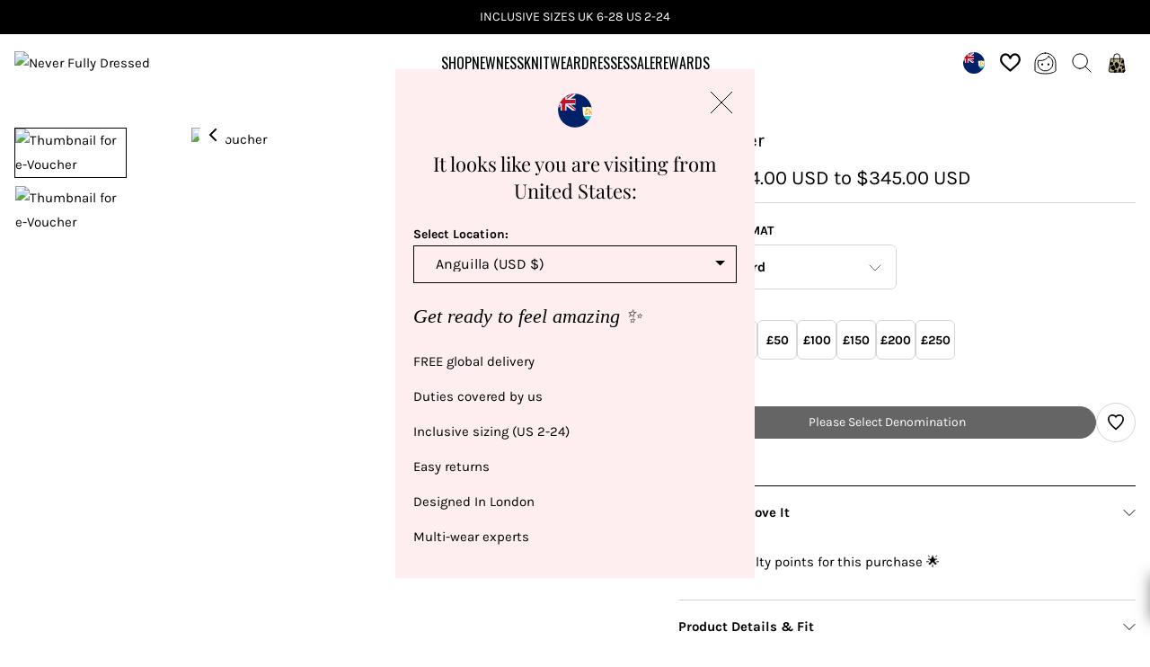

--- FILE ---
content_type: text/html; charset=utf-8
request_url: https://www.neverfullydressed.com/en-ai/products/e-gift-card
body_size: 113216
content:
<!doctype html>
<html class="no-js supports-no-cookies" lang="en">
  <head>
    <!-- Pandectes Rules Manual Setup -->
    <script src="//www.neverfullydressed.com/cdn/shop/files/pandectes-rules.js?v=4426817976899234825"></script>
    <script>
      (function () {
        // Shared dataLayer + gtag shim
        window.dataLayer = window.dataLayer || [];
        window.gtag =
          window.gtag ||
          function () {
            dataLayer.push(arguments);
          };

        // Consent Mode defaults (DENIED)
        gtag('consent', 'default', {
          ad_storage: 'denied',
          ad_user_data: 'denied',
          ad_personalization: 'denied',
          analytics_storage: 'denied',
          functionality_storage: 'denied',
          personalization_storage: 'denied', // (non-ad personalization)
          security_storage: 'granted', // recommended to remain granted
          wait_for_update: 2000
        });

        gtag('set', 'ads_data_redaction', true);
        gtag('set', 'url_passthrough', false);

        dataLayer.push({ event: 'consent_default_applied_theme' });
      })();
    </script>
    <!-- Google Tag Manager -->
    <script>
      window.dataLayer = window.dataLayer || [];
      window.dataLayer.push({ 'gtm.start': Date.now(), event: 'gtm.js' });
    </script>
    <script async src="https://www.googletagmanager.com/gtag/js?id=AW-876064661"></script>
    <script>
      //window.dataLayer = window.dataLayer || [];
      //function gtag() {
      //  dataLayer.push(arguments);
      //}
      //gtag('js', new Date());
      gtag('config', 'AW-876064661', { allow_enhanced_conversions: true });
    </script>
    <!-- End Google Tag Manager -->

    <script async src="https://api.vennapps.com/deeplink-banner/banner.js?shop=never-fully-dressed.myshopify.com"></script>
    
      <meta name="apple-itunes-app" content="app-id=1533714941, app-argument=nfd://product/2415403597901">
    

    <!-- Google Verification Tag - Start -->
    <meta name="google-site-verification" content="cCDby0hmrsXTqeCSB-DXROtKzSxdWOcF1Jp6qB_PTyE">
    <meta name="google-site-verification" content="zR4xPhDpWsSfKF_hTZNZyNIPVx7ibHkTXz3VWS-DjeE">
    <!-- Google Verification Tag - End -->

    <meta charset="utf-8">
    <meta http-equiv="X-UA-Compatible" content="IE=edge">
    <meta name="viewport" content="width=device-width, initial-scale=1">
    <meta name="theme-color" content="#fff">

    <!-- begin Convert Experiences code -->
    <script type="text/javascript" src="//cdn-4.convertexperiments.com/v1/js/10017149-10017569.js?environment=production"></script>
    <!-- end Convert Experiences code -->

    <script>
  window.dataLayer = window.dataLayer || [];

  function subscribeCookieListener(dataLayer) {
    // Step to process information already existing in the datalayer
    dataLayer.forEach(processDatalayerEvent);

    // Set-up a "listener"
    const originalPush = dataLayer.push;
    dataLayer.push = function () {
      originalPush.apply(dataLayer, arguments);
      Array.from(arguments).forEach(processDatalayerEvent);
    };
  }
  subscribeCookieListener(window.dataLayer);

  function processDatalayerEvent(event) {
    if (event.event === 'bre.cookie') {
      Shopify.analytics.publish('bre.cookie', event);
    }
  }
</script>

<script>
  !function(e,n,t,i,r,o){function s(e){if("number"!=typeof e)return e;var n=new Date;return new Date(n.getTime()+1e3*e)}var a=4e3,c="xnpe_async_hide";function p(e){return e.reduce((function(e,n){return e[n]=function(){e._.push([n.toString(),arguments])},e}),{_:[]})}function m(e,n,t){var i=t.createElement(n);i.src=e;var r=t.getElementsByTagName(n)[0];return r.parentNode.insertBefore(i,r),i}function u(e){return"[object Date]"===Object.prototype.toString.call(e)}o.target=o.target||"https://api.exponea.com",o.file_path=o.file_path||o.target+"/js/exponea.min.js",r[n]=p(["anonymize","initialize","identify","getSegments","update","track","trackLink","trackEnhancedEcommerce","getHtml","showHtml","showBanner","showWebLayer","ping","getAbTest","loadDependency","getRecommendation","reloadWebLayers","_preInitialize","_initializeConfig"]),r[n].notifications=p(["isAvailable","isSubscribed","subscribe","unsubscribe"]),r[n].segments=p(["subscribe"]),r[n]["snippetVersion"]="v2.7.0",function(e,n,t){e[n]["_"+t]={},e[n]["_"+t].nowFn=Date.now,e[n]["_"+t].snippetStartTime=e[n]["_"+t].nowFn()}(r,n,"performance"),function(e,n,t,i,r,o){e[r]={sdk:e[i],sdkObjectName:i,skipExperiments:!!t.new_experiments,sign:t.token+"/"+(o.exec(n.cookie)||["","new"])[1],path:t.target}}(r,e,o,n,i,RegExp("__exponea_etc__"+"=([\\w-]+)")),function(e,n,t){m(e.file_path,n,t)}(o,t,e),function(e,n,t,i,r,o,p){if(e.new_experiments){!0===e.new_experiments&&(e.new_experiments={});var l,f=e.new_experiments.hide_class||c,_=e.new_experiments.timeout||a,g=encodeURIComponent(o.location.href.split("#")[0]);e.cookies&&e.cookies.expires&&("number"==typeof e.cookies.expires||u(e.cookies.expires)?l=s(e.cookies.expires):e.cookies.expires.tracking&&("number"==typeof e.cookies.expires.tracking||u(e.cookies.expires.tracking))&&(l=s(e.cookies.expires.tracking))),l&&l<new Date&&(l=void 0);var d=e.target+"/webxp/"+n+"/"+o[t].sign+"/modifications.min.js?http-referer="+g+"&timeout="+_+"ms"+(l?"&cookie-expires="+Math.floor(l.getTime()/1e3):"");"sync"===e.new_experiments.mode&&o.localStorage.getItem("__exponea__sync_modifications__")?function(e,n,t,i,r){t[r][n]="<"+n+' src="'+e+'"></'+n+">",i.writeln(t[r][n]),i.writeln("<"+n+">!"+r+".init && document.writeln("+r+"."+n+'.replace("/'+n+'/", "/'+n+'-async/").replace("><", " async><"))</'+n+">")}(d,n,o,p,t):function(e,n,t,i,r,o,s,a){o.documentElement.classList.add(e);var c=m(t,i,o);function p(){r[a].init||m(t.replace("/"+i+"/","/"+i+"-async/"),i,o)}function u(){o.documentElement.classList.remove(e)}c.onload=p,c.onerror=p,r.setTimeout(u,n),r[s]._revealPage=u}(f,_,d,n,o,p,r,t)}}(o,t,i,0,n,r,e),function(e,n,t){var i;e[n]._initializeConfig(t),(null===(i=t.experimental)||void 0===i?void 0:i.non_personalized_weblayers)&&e[n]._preInitialize(t),e[n].start=function(i){i&&Object.keys(i).forEach((function(e){return t[e]=i[e]})),e[n].initialize(t)}}(r,n,o)}(document,"exponea","script","webxpClient",window,{
    target: "https://bre.neverfullydressed.com",
    token: "315a768a-5b65-11ed-b86f-ae26738c02b1",
    data_layer: true,
    experimental: {
      non_personalized_weblayers: true
    },
    new_experiments: { mode: "async" },
    // replace with current customer ID or leave commented out for an anonymous customer
    // customer: window.currentUserId,
    track: {
      visits: true,
      google_analytics: false,
      "default_properties" : {
        "domain": "never-fully-dressed.myshopify.com"
      }
      
    },
  });
</script>

<script>
  (function () {
    function getCookie(cname) {
        var name = cname + "=";
        var ca = document.cookie.split(';');
        var cookie = undefined;
        for (var i = 0; i < ca.length; i++) {
            var c = ca[i];
            while (c.charAt(0) == ' ') {
                c = c.substring(1);
            }
            if (c.indexOf(name) == 0) {
                cookie = c.substring(name.length, c.length);
                break;
            }
        }
        cookie = decodeURIComponent(cookie);
        cookie = cookie.split('?')[0];
        return cookie;
    }

    /* ---------- 1. helper to collect cart / customer for start() ---------- */
    function collectCustomer() {
      const c = {};
      const cartCookie = getCookie('cart');
      if (cartCookie) c.cart_id = cartCookie;

      

      return c;
    }

    /* ---------- 2. gate Bloomreach behind Shopify consent ----------------- */
    function hasConsent () {
      const cp = window.Shopify?.customerPrivacy;
      return cp && (cp.analyticsProcessingAllowed() || cp.marketingAllowed());
    }

    function startBloomreach () {
      if (window.__breStarted || !window.exponea?.start) return;
      window.__breStarted = true;
      window.exponea.start({ customer: collectCustomer() });
    }

    const checkShopfiy = () => {
      const shopifyExists = typeof window.Shopify === 'object';

      if (shopifyExists) {
        window.Shopify.loadFeatures(
          [{ name: 'consent-tracking-api', version: '0.1' }],
          function (err) {
            if (err) { console.error('Privacy API failed', err); return; }

            console.info('Privacy API loaded');

            /* a) returning visitors who already consented on a previous page */
            if (hasConsent()) startBloomreach();

            /* b) first-time visitors – react to banner click */
            document.addEventListener('visitorConsentCollected', () => {
              if (hasConsent()) startBloomreach();
            });
          }
        );

      } else {
        setTimeout(checkShopfiy, 250);
      }
    };

    checkShopfiy();
  })();
</script>

    <!-- Microsoft ads - Start -->
<script>
  (function (w, d, t, r, u) {
    var f, n, i;
    ((w[u] = w[u] || []),
      (f = function () {
        var o = { ti: '97113185', enableAutoSpaTracking: true };
        ((o.q = w[u]), (w[u] = new UET(o)), w[u].push('pageLoad'));
      }),
      (n = d.createElement(t)),
      (n.src = r),
      (n.async = 1),
      (n.onload = n.onreadystatechange =
        function () {
          var s = this.readyState;
          (s && s !== 'loaded' && s !== 'complete') || (f(), (n.onload = n.onreadystatechange = null));
        }),
      (i = d.getElementsByTagName(t)[0]),
      i.parentNode.insertBefore(n, i));
  })(window, document, 'script', '//bat.bing.com/bat.js', 'uetq');
</script>
<!-- Microsoft ads - End -->


    
      <link rel="canonical" href="https://www.neverfullydressed.com/en-ai/products/e-gift-card">
    

    






<script>
  window['freeCartGifts'] = [];
</script>






    
      <link href="//www.neverfullydressed.com/cdn/shop/t/1092/assets/theme.min.css?v=90636302558193760071767872438" rel="stylesheet" type="text/css" media="all" />
    

    <link rel="stylesheet" href="https://cdn.jsdelivr.net/gh/lipis/flag-icons@6.6.6/css/flag-icons.min.css">

    <!-- Start WKND tag. Deploy at the beginning of document head. -->



<script>
  (function (d) {
    var e = d.createElement('script');
    e.src = d.location.protocol + '//tag.wknd.ai/4443/i.js';
    e.async = true;
    d.getElementsByTagName('head')[0].appendChild(e);
  })(document);
</script>
<!-- End WKND tag -->

<link
        rel="shortcut icon"
        href="https://sfycdn.speedsize.com/0dc5bf78-b39b-46d9-a247-2ffe3bfdc6ca/https://www.neverfullydressed.com/cdn/shop/files/3_256x256_07996ac6-858b-42a6-bb8f-c2dd5c4fe1d9.webp?crop=center&height=32&v=1659524178&width=32"
        type="image/png"
      >

    
<title>e-Voucher
&ndash; Never Fully Dressed</title>
    
<meta name="description" content="Shopping for someone else but not sure what to give them? Give them the gift of choice with a Never Fully Dressed gift card. Gift cards are delivered by email and contain instructions to redeem them at checkout. ** PLEASE NOTE - these are e-gift cards only **">


<meta property="og:site_name" content="Never Fully Dressed">
<meta property="og:url" content="https://www.neverfullydressed.com/en-ai/products/e-gift-card">
<meta property="og:title" content="e-Voucher">
<meta property="og:type" content="product">
<meta property="og:description" content="Shopping for someone else but not sure what to give them? Give them the gift of choice with a Never Fully Dressed gift card. Gift cards are delivered by email and contain instructions to redeem them at checkout. ** PLEASE NOTE - these are e-gift cards only **"><meta property="product:availability" content="instock">
  <meta property="product:price:amount" content="14.00">
  <meta property="product:price:currency" content="USD"><meta property="og:image" content="http:https://sfycdn.speedsize.com/0dc5bf78-b39b-46d9-a247-2ffe3bfdc6ca/www.neverfullydressed.com/cdn/shop/files/Premiumicontags_2_copy.jpg?v=1765963293">
      <meta property="og:image:secure_url" content="https://sfycdn.speedsize.com/0dc5bf78-b39b-46d9-a247-2ffe3bfdc6ca/www.neverfullydressed.com/cdn/shop/files/Premiumicontags_2_copy.jpg?v=1765963293">
      <meta property="og:image:width" content="750">
      <meta property="og:image:height" content="750">
      <meta property="og:image:alt" content="e-Voucher"><meta property="og:image" content="http:https://sfycdn.speedsize.com/0dc5bf78-b39b-46d9-a247-2ffe3bfdc6ca/www.neverfullydressed.com/cdn/shop/files/Untitleddesign_3.jpg?v=1765964633">
      <meta property="og:image:secure_url" content="https://sfycdn.speedsize.com/0dc5bf78-b39b-46d9-a247-2ffe3bfdc6ca/www.neverfullydressed.com/cdn/shop/files/Untitleddesign_3.jpg?v=1765964633">
      <meta property="og:image:width" content="1500">
      <meta property="og:image:height" content="2250">
      <meta property="og:image:alt" content="e-Voucher"><meta property="og:image" content="http:https://sfycdn.speedsize.com/0dc5bf78-b39b-46d9-a247-2ffe3bfdc6ca/www.neverfullydressed.com/cdn/shop/files/Untitleddesign_3_99803646-5c45-4cd0-acb2-d473db58ef57.jpg?v=1765978964">
      <meta property="og:image:secure_url" content="https://sfycdn.speedsize.com/0dc5bf78-b39b-46d9-a247-2ffe3bfdc6ca/www.neverfullydressed.com/cdn/shop/files/Untitleddesign_3_99803646-5c45-4cd0-acb2-d473db58ef57.jpg?v=1765978964">
      <meta property="og:image:width" content="1500">
      <meta property="og:image:height" content="2250">
      <meta property="og:image:alt" content="e-Voucher">

<meta name="twitter:site" content="@nfdhoneys">
<meta name="twitter:card" content="summary_large_image">
<meta name="twitter:title" content="e-Voucher">
<meta name="twitter:description" content="Shopping for someone else but not sure what to give them? Give them the gift of choice with a Never Fully Dressed gift card. Gift cards are delivered by email and contain instructions to redeem them at checkout. ** PLEASE NOTE - these are e-gift cards only **">


    












  <link rel="preload" href="//www.neverfullydressed.com/cdn/fonts/playfair_display/playfairdisplay_n4.9980f3e16959dc89137cc1369bfc3ae98af1deb9.woff2" as="font" type="font/woff2" crossorigin>

  <link rel="preload" href="//www.neverfullydressed.com/cdn/fonts/playfair_display/playfairdisplay_i4.804ea8da9192aaed0368534aa085b3c1f3411619.woff2" as="font" type="font/woff2" crossorigin>


<style>
  
  
    
      @font-face {
  font-family: "Playfair Display";
  font-weight: 400;
  font-style: normal;
  font-display: swap;
  src: url("//www.neverfullydressed.com/cdn/fonts/playfair_display/playfairdisplay_n4.9980f3e16959dc89137cc1369bfc3ae98af1deb9.woff2") format("woff2"),
       url("//www.neverfullydressed.com/cdn/fonts/playfair_display/playfairdisplay_n4.c562b7c8e5637886a811d2a017f9e023166064ee.woff") format("woff");
}

      
       
     
  
    
      @font-face {
  font-family: "Playfair Display";
  font-weight: 400;
  font-style: italic;
  font-display: swap;
  src: url("//www.neverfullydressed.com/cdn/fonts/playfair_display/playfairdisplay_i4.804ea8da9192aaed0368534aa085b3c1f3411619.woff2") format("woff2"),
       url("//www.neverfullydressed.com/cdn/fonts/playfair_display/playfairdisplay_i4.5538cb7a825d13d8a2333cd8a94065a93a95c710.woff") format("woff");
}

      
       
     
  
     
  
     
  
     
  
     
  
     
  
     
  
     
  
     
  
     
  
     
  

</style>











  <link rel="preload" href="//www.neverfullydressed.com/cdn/fonts/karla/karla_n4.40497e07df527e6a50e58fb17ef1950c72f3e32c.woff2" as="font" type="font/woff2" crossorigin>

  <link rel="preload" href="//www.neverfullydressed.com/cdn/fonts/karla/karla_n7.4358a847d4875593d69cfc3f8cc0b44c17b3ed03.woff2" as="font" type="font/woff2" crossorigin>


<style>
  
  
     
  
     
  
     
  
     
  
    
      @font-face {
  font-family: Karla;
  font-weight: 400;
  font-style: normal;
  font-display: swap;
  src: url("//www.neverfullydressed.com/cdn/fonts/karla/karla_n4.40497e07df527e6a50e58fb17ef1950c72f3e32c.woff2") format("woff2"),
       url("//www.neverfullydressed.com/cdn/fonts/karla/karla_n4.e9f6f9de321061073c6bfe03c28976ba8ce6ee18.woff") format("woff");
}

      
       
     
  
     
  
     
  
     
  
     
  
     
  
    
      @font-face {
  font-family: Karla;
  font-weight: 700;
  font-style: normal;
  font-display: swap;
  src: url("//www.neverfullydressed.com/cdn/fonts/karla/karla_n7.4358a847d4875593d69cfc3f8cc0b44c17b3ed03.woff2") format("woff2"),
       url("//www.neverfullydressed.com/cdn/fonts/karla/karla_n7.96e322f6d76ce794f25fa29e55d6997c3fb656b6.woff") format("woff");
}

      
       
     
  
     
  
     
  
     
  

</style>


<style>
  :root {
    --header-offset-mb: -90px;
    --header-offset-tb: -102px;
    --header-offset-dt: -104px;
    

    --color-accent: #fff;
    --color-accent-2: #FF6406;
    --color-accent-3: #000;
    --color-error: #E42929;
    --color-warning: #AA7A00;
    --color-success: #0B853E;
    --color-body-text: #000000;
    --color-heading-text: #000000;
    --color-background-dark: #959595;
    --color-background-light: #f4f4f4;
    --color-border: #808080;

    --font-heading: "Playfair Display", serif;
    --font-family: Karla, sans-serif;

    --btn-font-color-1: #ffffff;
    --btn-bg-color-1: #000000;
    --btn-border-color-1: #000000;
    --btn-font-color-1-hover: #000000;
    --btn-bg-color-1-hover: #fff;
    --btn-border-color-1-hover: #ffffff;

    --btn-font-color-2: #000000;
    --btn-bg-color-2: rgba(0,0,0,0);
    --btn-border-color-2: #000000;
    --btn-font-color-2-hover: #ffffff;
    --btn-bg-color-2-hover: #000000;
    --btn-border-color-2-hover: #000000;


    --btn-font-color-3: #ffffff;
    --btn-bg-color-3: rgba(0,0,0,0);
    --btn-border-color-3: #ffffff;
    --btn-font-color-3-hover: #000000;
    --btn-bg-color-3-hover: #ffffff;
    --btn-border-color-3-hover: #ffffff;


    --border-color: #e5e5e5;
    --unavailable-size-color: #737373
  }
</style>

    
<script src="https://ajax.googleapis.com/ajax/libs/jquery/3.6.0/jquery.min.js"></script>
<script>
  //check if jQuery is ready
  $(document).ready(function(){
    initializeLoyaltyLion();
  });

  !function(t,n){function o(n){var o=t.getElementsByTagName("script")[0],i=t.createElement("script");i.src=n,i.crossOrigin="",o.parentNode.insertBefore(i,o)}if(!n.isLoyaltyLion){window.loyaltylion=n,void 0===window.lion&&(window.lion=n),n.version=2,n.isLoyaltyLion=!0;var i=new Date,e=i.getFullYear().toString()+i.getMonth().toString()+i.getDate().toString();o("https://sdk.loyaltylion.net/static/2/loader.js?t="+e);var r=!1;n.init=function(t){if(r)throw new Error("Cannot call lion.init more than once");r=!0;var a=n._token=t.token;if(!a)throw new Error("Token must be supplied to lion.init");for(var l=[],s="_push configure bootstrap shutdown on removeListener authenticateCustomer".split(" "),c=0;c<s.length;c+=1)!function(t,n){t[n]=function(){l.push([n,Array.prototype.slice.call(arguments,0)])}}(n,s[c]);o("https://sdk.loyaltylion.net/sdk/start/"+a+".js?t="+e+i.getHours().toString()),n._initData=t,n._buffer=l}}}(document,window.loyaltylion||[]);

  const initializeLoyaltyLion = () => {
    
      
        loyaltylion.init({ token: "6313d3e846cb4982537940930612b225" });
      
    
  }

  if (!window.lion || !window.loyaltylion) {
    initializeLoyaltyLion();
  }

  // Add this after LoyaltyLion initialization
  document.addEventListener('DOMContentLoaded', function() {
    if (!window.loyaltylion || !window.lion) {
      console.error('LoyaltyLion failed to initialize');
    }
  });
</script>



    


    <script>
      document.documentElement.className = document.documentElement.className.replace('no-js', '');
      if (navigator.cookieEnabled) {
        document.documentElement.classList.remove('supports-no-cookies');
      }

      window.theme = {
        strings: {
          addToCart: "Add to Bag",
          soldOut: "Sold Out",
          unavailable: "Unavailable",
          fromTextHtml: "From [[price]]",
          fromToTextHtml: "From [[price_min]] to [[price_max]]"
        },
        moneyFormat: "${{amount}}",
        moneyWithCurrencyFormat: "${{amount}} USD",
        activeCurrency: "USD",
        template: "product",
        shopName: "Never Fully Dressed",
        shopUrl: "https:\/\/www.neverfullydressed.com\/",
        sizesArray: [360,375,393,414,1280,1366,1440,1536,1920],
        isb2b: false
      };
    </script>

    



    <script src="https://neverfullydressed-1.store-uk1.advancedcommerce.services/graphenehc.js" async></script>
  
<script>window.performance && window.performance.mark && window.performance.mark('shopify.content_for_header.start');</script><meta name="google-site-verification" content="vXdADQ4IecHNrV9dA7NcJ9v-KVejgYrfqqR16QiJl-g">
<meta name="facebook-domain-verification" content="91gs3nf2en0wg7ryywe5465ye8c6mg">
<meta id="shopify-digital-wallet" name="shopify-digital-wallet" content="/19938771/digital_wallets/dialog">
<meta name="shopify-checkout-api-token" content="7ffb1b4e045cc0732b0210a4e3d1084e">
<meta id="in-context-paypal-metadata" data-shop-id="19938771" data-venmo-supported="false" data-environment="production" data-locale="en_US" data-paypal-v4="true" data-currency="USD">
<link rel="alternate" type="application/json+oembed" href="https://www.neverfullydressed.com/en-ai/products/e-gift-card.oembed">
<script async="async" src="/checkouts/internal/preloads.js?locale=en-AI"></script>
<link rel="preconnect" href="https://shop.app" crossorigin="anonymous">
<script async="async" src="https://shop.app/checkouts/internal/preloads.js?locale=en-AI&shop_id=19938771" crossorigin="anonymous"></script>
<script id="apple-pay-shop-capabilities" type="application/json">{"shopId":19938771,"countryCode":"GB","currencyCode":"USD","merchantCapabilities":["supports3DS"],"merchantId":"gid:\/\/shopify\/Shop\/19938771","merchantName":"Never Fully Dressed","requiredBillingContactFields":["postalAddress","email","phone"],"requiredShippingContactFields":["postalAddress","email","phone"],"shippingType":"shipping","supportedNetworks":["visa","maestro","masterCard","amex","discover","elo"],"total":{"type":"pending","label":"Never Fully Dressed","amount":"1.00"},"shopifyPaymentsEnabled":true,"supportsSubscriptions":true}</script>
<script id="shopify-features" type="application/json">{"accessToken":"7ffb1b4e045cc0732b0210a4e3d1084e","betas":["rich-media-storefront-analytics"],"domain":"www.neverfullydressed.com","predictiveSearch":true,"shopId":19938771,"locale":"en"}</script>
<script>var Shopify = Shopify || {};
Shopify.shop = "never-fully-dressed.myshopify.com";
Shopify.locale = "en";
Shopify.currency = {"active":"USD","rate":"1.37473"};
Shopify.country = "AI";
Shopify.theme = {"name":"neverfullydressed\/main","id":180668793218,"schema_name":"NFD Theme","schema_version":"2.0.0","theme_store_id":null,"role":"main"};
Shopify.theme.handle = "null";
Shopify.theme.style = {"id":null,"handle":null};
Shopify.cdnHost = "www.neverfullydressed.com/cdn";
Shopify.routes = Shopify.routes || {};
Shopify.routes.root = "/en-ai/";</script>
<script type="module">!function(o){(o.Shopify=o.Shopify||{}).modules=!0}(window);</script>
<script>!function(o){function n(){var o=[];function n(){o.push(Array.prototype.slice.apply(arguments))}return n.q=o,n}var t=o.Shopify=o.Shopify||{};t.loadFeatures=n(),t.autoloadFeatures=n()}(window);</script>
<script>
  window.ShopifyPay = window.ShopifyPay || {};
  window.ShopifyPay.apiHost = "shop.app\/pay";
  window.ShopifyPay.redirectState = null;
</script>
<script id="shop-js-analytics" type="application/json">{"pageType":"product"}</script>
<script defer="defer" async type="module" src="//www.neverfullydressed.com/cdn/shopifycloud/shop-js/modules/v2/client.init-shop-cart-sync_BApSsMSl.en.esm.js"></script>
<script defer="defer" async type="module" src="//www.neverfullydressed.com/cdn/shopifycloud/shop-js/modules/v2/chunk.common_CBoos6YZ.esm.js"></script>
<script type="module">
  await import("//www.neverfullydressed.com/cdn/shopifycloud/shop-js/modules/v2/client.init-shop-cart-sync_BApSsMSl.en.esm.js");
await import("//www.neverfullydressed.com/cdn/shopifycloud/shop-js/modules/v2/chunk.common_CBoos6YZ.esm.js");

  window.Shopify.SignInWithShop?.initShopCartSync?.({"fedCMEnabled":true,"windoidEnabled":true});

</script>
<script>
  window.Shopify = window.Shopify || {};
  if (!window.Shopify.featureAssets) window.Shopify.featureAssets = {};
  window.Shopify.featureAssets['shop-js'] = {"shop-cart-sync":["modules/v2/client.shop-cart-sync_DJczDl9f.en.esm.js","modules/v2/chunk.common_CBoos6YZ.esm.js"],"init-fed-cm":["modules/v2/client.init-fed-cm_BzwGC0Wi.en.esm.js","modules/v2/chunk.common_CBoos6YZ.esm.js"],"init-windoid":["modules/v2/client.init-windoid_BS26ThXS.en.esm.js","modules/v2/chunk.common_CBoos6YZ.esm.js"],"shop-cash-offers":["modules/v2/client.shop-cash-offers_DthCPNIO.en.esm.js","modules/v2/chunk.common_CBoos6YZ.esm.js","modules/v2/chunk.modal_Bu1hFZFC.esm.js"],"shop-button":["modules/v2/client.shop-button_D_JX508o.en.esm.js","modules/v2/chunk.common_CBoos6YZ.esm.js"],"init-shop-email-lookup-coordinator":["modules/v2/client.init-shop-email-lookup-coordinator_DFwWcvrS.en.esm.js","modules/v2/chunk.common_CBoos6YZ.esm.js"],"shop-toast-manager":["modules/v2/client.shop-toast-manager_tEhgP2F9.en.esm.js","modules/v2/chunk.common_CBoos6YZ.esm.js"],"shop-login-button":["modules/v2/client.shop-login-button_DwLgFT0K.en.esm.js","modules/v2/chunk.common_CBoos6YZ.esm.js","modules/v2/chunk.modal_Bu1hFZFC.esm.js"],"avatar":["modules/v2/client.avatar_BTnouDA3.en.esm.js"],"init-shop-cart-sync":["modules/v2/client.init-shop-cart-sync_BApSsMSl.en.esm.js","modules/v2/chunk.common_CBoos6YZ.esm.js"],"pay-button":["modules/v2/client.pay-button_BuNmcIr_.en.esm.js","modules/v2/chunk.common_CBoos6YZ.esm.js"],"init-shop-for-new-customer-accounts":["modules/v2/client.init-shop-for-new-customer-accounts_DrjXSI53.en.esm.js","modules/v2/client.shop-login-button_DwLgFT0K.en.esm.js","modules/v2/chunk.common_CBoos6YZ.esm.js","modules/v2/chunk.modal_Bu1hFZFC.esm.js"],"init-customer-accounts-sign-up":["modules/v2/client.init-customer-accounts-sign-up_TlVCiykN.en.esm.js","modules/v2/client.shop-login-button_DwLgFT0K.en.esm.js","modules/v2/chunk.common_CBoos6YZ.esm.js","modules/v2/chunk.modal_Bu1hFZFC.esm.js"],"shop-follow-button":["modules/v2/client.shop-follow-button_C5D3XtBb.en.esm.js","modules/v2/chunk.common_CBoos6YZ.esm.js","modules/v2/chunk.modal_Bu1hFZFC.esm.js"],"checkout-modal":["modules/v2/client.checkout-modal_8TC_1FUY.en.esm.js","modules/v2/chunk.common_CBoos6YZ.esm.js","modules/v2/chunk.modal_Bu1hFZFC.esm.js"],"init-customer-accounts":["modules/v2/client.init-customer-accounts_C0Oh2ljF.en.esm.js","modules/v2/client.shop-login-button_DwLgFT0K.en.esm.js","modules/v2/chunk.common_CBoos6YZ.esm.js","modules/v2/chunk.modal_Bu1hFZFC.esm.js"],"lead-capture":["modules/v2/client.lead-capture_Cq0gfm7I.en.esm.js","modules/v2/chunk.common_CBoos6YZ.esm.js","modules/v2/chunk.modal_Bu1hFZFC.esm.js"],"shop-login":["modules/v2/client.shop-login_BmtnoEUo.en.esm.js","modules/v2/chunk.common_CBoos6YZ.esm.js","modules/v2/chunk.modal_Bu1hFZFC.esm.js"],"payment-terms":["modules/v2/client.payment-terms_BHOWV7U_.en.esm.js","modules/v2/chunk.common_CBoos6YZ.esm.js","modules/v2/chunk.modal_Bu1hFZFC.esm.js"]};
</script>
<script>(function() {
  var isLoaded = false;
  function asyncLoad() {
    if (isLoaded) return;
    isLoaded = true;
    var urls = ["https:\/\/ecommplugins-scripts.trustpilot.com\/v2.1\/js\/header.min.js?settings=eyJrZXkiOiJzemRneVJ3bXQ4T2VpMVFwIiwicyI6InNrdSJ9\u0026shop=never-fully-dressed.myshopify.com","https:\/\/ecommplugins-trustboxsettings.trustpilot.com\/never-fully-dressed.myshopify.com.js?settings=1717596162297\u0026shop=never-fully-dressed.myshopify.com","https:\/\/widget.trustpilot.com\/bootstrap\/v5\/tp.widget.sync.bootstrap.min.js?shop=never-fully-dressed.myshopify.com","https:\/\/static.rechargecdn.com\/assets\/js\/widget.min.js?shop=never-fully-dressed.myshopify.com","https:\/\/crossborder-integration.global-e.com\/resources\/js\/app?shop=never-fully-dressed.myshopify.com","\/\/cdn.shopify.com\/proxy\/fdc0f24a98d403a2ebb8c5657e88998f951c58fc09837e6b8bd47666523f3357\/web.global-e.com\/merchant\/storefrontattributes?merchantid=1373\u0026shop=never-fully-dressed.myshopify.com\u0026sp-cache-control=cHVibGljLCBtYXgtYWdlPTkwMA","https:\/\/api.fastbundle.co\/scripts\/src.js?shop=never-fully-dressed.myshopify.com","https:\/\/cdn.adscale.com\/static\/ecom_js\/never-fully-dressed\/add_item_to_cart.js?ver=20260120\u0026shop=never-fully-dressed.myshopify.com"];
    for (var i = 0; i < urls.length; i++) {
      var s = document.createElement('script');
      s.type = 'text/javascript';
      s.async = true;
      s.src = urls[i];
      var x = document.getElementsByTagName('script')[0];
      x.parentNode.insertBefore(s, x);
    }
  };
  if(window.attachEvent) {
    window.attachEvent('onload', asyncLoad);
  } else {
    window.addEventListener('load', asyncLoad, false);
  }
})();</script>
<script id="__st">var __st={"a":19938771,"offset":0,"reqid":"51967f37-5649-4a82-9b70-de3bfc874672-1768912584","pageurl":"www.neverfullydressed.com\/en-ai\/products\/e-gift-card","u":"c7f79356e1fb","p":"product","rtyp":"product","rid":2415403597901};</script>
<script>window.ShopifyPaypalV4VisibilityTracking = true;</script>
<script id="captcha-bootstrap">!function(){'use strict';const t='contact',e='account',n='new_comment',o=[[t,t],['blogs',n],['comments',n],[t,'customer']],c=[[e,'customer_login'],[e,'guest_login'],[e,'recover_customer_password'],[e,'create_customer']],r=t=>t.map((([t,e])=>`form[action*='/${t}']:not([data-nocaptcha='true']) input[name='form_type'][value='${e}']`)).join(','),a=t=>()=>t?[...document.querySelectorAll(t)].map((t=>t.form)):[];function s(){const t=[...o],e=r(t);return a(e)}const i='password',u='form_key',d=['recaptcha-v3-token','g-recaptcha-response','h-captcha-response',i],f=()=>{try{return window.sessionStorage}catch{return}},m='__shopify_v',_=t=>t.elements[u];function p(t,e,n=!1){try{const o=window.sessionStorage,c=JSON.parse(o.getItem(e)),{data:r}=function(t){const{data:e,action:n}=t;return t[m]||n?{data:e,action:n}:{data:t,action:n}}(c);for(const[e,n]of Object.entries(r))t.elements[e]&&(t.elements[e].value=n);n&&o.removeItem(e)}catch(o){console.error('form repopulation failed',{error:o})}}const l='form_type',E='cptcha';function T(t){t.dataset[E]=!0}const w=window,h=w.document,L='Shopify',v='ce_forms',y='captcha';let A=!1;((t,e)=>{const n=(g='f06e6c50-85a8-45c8-87d0-21a2b65856fe',I='https://cdn.shopify.com/shopifycloud/storefront-forms-hcaptcha/ce_storefront_forms_captcha_hcaptcha.v1.5.2.iife.js',D={infoText:'Protected by hCaptcha',privacyText:'Privacy',termsText:'Terms'},(t,e,n)=>{const o=w[L][v],c=o.bindForm;if(c)return c(t,g,e,D).then(n);var r;o.q.push([[t,g,e,D],n]),r=I,A||(h.body.append(Object.assign(h.createElement('script'),{id:'captcha-provider',async:!0,src:r})),A=!0)});var g,I,D;w[L]=w[L]||{},w[L][v]=w[L][v]||{},w[L][v].q=[],w[L][y]=w[L][y]||{},w[L][y].protect=function(t,e){n(t,void 0,e),T(t)},Object.freeze(w[L][y]),function(t,e,n,w,h,L){const[v,y,A,g]=function(t,e,n){const i=e?o:[],u=t?c:[],d=[...i,...u],f=r(d),m=r(i),_=r(d.filter((([t,e])=>n.includes(e))));return[a(f),a(m),a(_),s()]}(w,h,L),I=t=>{const e=t.target;return e instanceof HTMLFormElement?e:e&&e.form},D=t=>v().includes(t);t.addEventListener('submit',(t=>{const e=I(t);if(!e)return;const n=D(e)&&!e.dataset.hcaptchaBound&&!e.dataset.recaptchaBound,o=_(e),c=g().includes(e)&&(!o||!o.value);(n||c)&&t.preventDefault(),c&&!n&&(function(t){try{if(!f())return;!function(t){const e=f();if(!e)return;const n=_(t);if(!n)return;const o=n.value;o&&e.removeItem(o)}(t);const e=Array.from(Array(32),(()=>Math.random().toString(36)[2])).join('');!function(t,e){_(t)||t.append(Object.assign(document.createElement('input'),{type:'hidden',name:u})),t.elements[u].value=e}(t,e),function(t,e){const n=f();if(!n)return;const o=[...t.querySelectorAll(`input[type='${i}']`)].map((({name:t})=>t)),c=[...d,...o],r={};for(const[a,s]of new FormData(t).entries())c.includes(a)||(r[a]=s);n.setItem(e,JSON.stringify({[m]:1,action:t.action,data:r}))}(t,e)}catch(e){console.error('failed to persist form',e)}}(e),e.submit())}));const S=(t,e)=>{t&&!t.dataset[E]&&(n(t,e.some((e=>e===t))),T(t))};for(const o of['focusin','change'])t.addEventListener(o,(t=>{const e=I(t);D(e)&&S(e,y())}));const B=e.get('form_key'),M=e.get(l),P=B&&M;t.addEventListener('DOMContentLoaded',(()=>{const t=y();if(P)for(const e of t)e.elements[l].value===M&&p(e,B);[...new Set([...A(),...v().filter((t=>'true'===t.dataset.shopifyCaptcha))])].forEach((e=>S(e,t)))}))}(h,new URLSearchParams(w.location.search),n,t,e,['guest_login'])})(!0,!1)}();</script>
<script integrity="sha256-4kQ18oKyAcykRKYeNunJcIwy7WH5gtpwJnB7kiuLZ1E=" data-source-attribution="shopify.loadfeatures" defer="defer" src="//www.neverfullydressed.com/cdn/shopifycloud/storefront/assets/storefront/load_feature-a0a9edcb.js" crossorigin="anonymous"></script>
<script crossorigin="anonymous" defer="defer" src="//www.neverfullydressed.com/cdn/shopifycloud/storefront/assets/shopify_pay/storefront-65b4c6d7.js?v=20250812"></script>
<script data-source-attribution="shopify.dynamic_checkout.dynamic.init">var Shopify=Shopify||{};Shopify.PaymentButton=Shopify.PaymentButton||{isStorefrontPortableWallets:!0,init:function(){window.Shopify.PaymentButton.init=function(){};var t=document.createElement("script");t.src="https://www.neverfullydressed.com/cdn/shopifycloud/portable-wallets/latest/portable-wallets.en.js",t.type="module",document.head.appendChild(t)}};
</script>
<script data-source-attribution="shopify.dynamic_checkout.buyer_consent">
  function portableWalletsHideBuyerConsent(e){var t=document.getElementById("shopify-buyer-consent"),n=document.getElementById("shopify-subscription-policy-button");t&&n&&(t.classList.add("hidden"),t.setAttribute("aria-hidden","true"),n.removeEventListener("click",e))}function portableWalletsShowBuyerConsent(e){var t=document.getElementById("shopify-buyer-consent"),n=document.getElementById("shopify-subscription-policy-button");t&&n&&(t.classList.remove("hidden"),t.removeAttribute("aria-hidden"),n.addEventListener("click",e))}window.Shopify?.PaymentButton&&(window.Shopify.PaymentButton.hideBuyerConsent=portableWalletsHideBuyerConsent,window.Shopify.PaymentButton.showBuyerConsent=portableWalletsShowBuyerConsent);
</script>
<script data-source-attribution="shopify.dynamic_checkout.cart.bootstrap">document.addEventListener("DOMContentLoaded",(function(){function t(){return document.querySelector("shopify-accelerated-checkout-cart, shopify-accelerated-checkout")}if(t())Shopify.PaymentButton.init();else{new MutationObserver((function(e,n){t()&&(Shopify.PaymentButton.init(),n.disconnect())})).observe(document.body,{childList:!0,subtree:!0})}}));
</script>
<link id="shopify-accelerated-checkout-styles" rel="stylesheet" media="screen" href="https://www.neverfullydressed.com/cdn/shopifycloud/portable-wallets/latest/accelerated-checkout-backwards-compat.css" crossorigin="anonymous">
<style id="shopify-accelerated-checkout-cart">
        #shopify-buyer-consent {
  margin-top: 1em;
  display: inline-block;
  width: 100%;
}

#shopify-buyer-consent.hidden {
  display: none;
}

#shopify-subscription-policy-button {
  background: none;
  border: none;
  padding: 0;
  text-decoration: underline;
  font-size: inherit;
  cursor: pointer;
}

#shopify-subscription-policy-button::before {
  box-shadow: none;
}

      </style>

<script>window.performance && window.performance.mark && window.performance.mark('shopify.content_for_header.end');</script>

    

    

    <script async src="https://cdn.rebuyengine.com/onsite/js/rebuy.js?shop=never-fully-dressed.myshopify.com"></script>

    <!-- Call required earlier, pls leave here -->
    

    

<link rel="stylesheet" type="text/css" href="https://crossborder-integration.global-e.com/resources/css/1373/AI">
<script>
      GLBE_PARAMS = {
          appUrl: "https://crossborder-integration.global-e.com/",
          pixelUrl: "https://utils.global-e.com",
          pixelEnabled: true,
          geAppUrl: "https://web.global-e.com/",
          env: "Production",
          geCDNUrl: "https://webservices.global-e.com/",
          apiUrl: "https://api.global-e.com/",
          emi: "8uhb",
          mid: "1373",
          hiddenElements: ".ge-hide,.afterpay-paragraph,form[action='https://payments.amazon.com/checkout/signin']",
          countryCode: "AI",
          countryName: "Anguilla",
          currencyCode: "USD",
          currencyName: "United States Dollar",
          locale: "en",
          operatedCountries: ["AD","AE","AG","AI","AL","AM","AR","AT","AU","AW","AZ","BA","BB","BD","BE","BG","BH","BJ","BL","BM","BN","BO","BQ","BR","BS","BT","BW","BZ","CA","CH","CL","CN","CO","CR","CV","CW","CY","CZ","DE","DJ","DK","DM","DO","DZ","EC","EE","EG","ES","ET","FI","FJ","FK","FO","FR","GD","GE","GF","GI","GL","GN","GP","GR","GT","GW","GY","HK","HN","HR","HT","HU","ID","IE","IL","IN","IS","IT","JM","JO","JP","KE","KG","KH","KI","KM","KN","KR","KW","KY","KZ","LA","LB","LC","LK","LS","LT","LU","LV","MA","MC","MD","ME","MF","MG","MK","MN","MO","MQ","MR","MS","MT","MU","MV","MW","MX","MY","MZ","NA","NC","NG","NI","NL","NO","NP","NZ","OM","PA","PE","PF","PG","PH","PK","PL","PT","PY","QA","RE","RO","RS","SA","SB","SC","SE","SG","SI","SK","SM","SR","ST","SV","SZ","TC","TH","TL","TM","TN","TO","TR","TT","TW","TZ","US","UY","UZ","VA","VE","VG","VN","VU","WF","WS","ZA","ZM","ZW"],
          allowedCountries: [{ code: 'AL', name: 'Albania' }, { code: 'DZ', name: 'Algeria' }, { code: 'AD', name: 'Andorra' }, { code: 'AI', name: 'Anguilla' }, { code: 'AG', name: 'Antigua &amp; Barbuda' }, { code: 'AR', name: 'Argentina' }, { code: 'AM', name: 'Armenia' }, { code: 'AW', name: 'Aruba' }, { code: 'AU', name: 'Australia' }, { code: 'AT', name: 'Austria' }, { code: 'AZ', name: 'Azerbaijan' }, { code: 'BS', name: 'Bahamas' }, { code: 'BH', name: 'Bahrain' }, { code: 'BD', name: 'Bangladesh' }, { code: 'BB', name: 'Barbados' }, { code: 'BE', name: 'Belgium' }, { code: 'BZ', name: 'Belize' }, { code: 'BJ', name: 'Benin' }, { code: 'BM', name: 'Bermuda' }, { code: 'BT', name: 'Bhutan' }, { code: 'BO', name: 'Bolivia' }, { code: 'BA', name: 'Bosnia &amp; Herzegovina' }, { code: 'BW', name: 'Botswana' }, { code: 'BR', name: 'Brazil' }, { code: 'VG', name: 'British Virgin Islands' }, { code: 'BN', name: 'Brunei' }, { code: 'BG', name: 'Bulgaria' }, { code: 'KH', name: 'Cambodia' }, { code: 'CA', name: 'Canada' }, { code: 'CV', name: 'Cape Verde' }, { code: 'BQ', name: 'Caribbean Netherlands' }, { code: 'KY', name: 'Cayman Islands' }, { code: 'CL', name: 'Chile' }, { code: 'CN', name: 'China' }, { code: 'CO', name: 'Colombia' }, { code: 'KM', name: 'Comoros' }, { code: 'CR', name: 'Costa Rica' }, { code: 'HR', name: 'Croatia' }, { code: 'CW', name: 'Curaçao' }, { code: 'CY', name: 'Cyprus' }, { code: 'CZ', name: 'Czechia' }, { code: 'DK', name: 'Denmark' }, { code: 'DJ', name: 'Djibouti' }, { code: 'DM', name: 'Dominica' }, { code: 'DO', name: 'Dominican Republic' }, { code: 'EC', name: 'Ecuador' }, { code: 'EG', name: 'Egypt' }, { code: 'SV', name: 'El Salvador' }, { code: 'EE', name: 'Estonia' }, { code: 'SZ', name: 'Eswatini' }, { code: 'ET', name: 'Ethiopia' }, { code: 'FK', name: 'Falkland Islands' }, { code: 'FO', name: 'Faroe Islands' }, { code: 'FJ', name: 'Fiji' }, { code: 'FI', name: 'Finland' }, { code: 'FR', name: 'France' }, { code: 'GF', name: 'French Guiana' }, { code: 'PF', name: 'French Polynesia' }, { code: 'GE', name: 'Georgia' }, { code: 'DE', name: 'Germany' }, { code: 'GI', name: 'Gibraltar' }, { code: 'GR', name: 'Greece' }, { code: 'GL', name: 'Greenland' }, { code: 'GD', name: 'Grenada' }, { code: 'GP', name: 'Guadeloupe' }, { code: 'GT', name: 'Guatemala' }, { code: 'GG', name: 'Guernsey' }, { code: 'GN', name: 'Guinea' }, { code: 'GW', name: 'Guinea-Bissau' }, { code: 'GY', name: 'Guyana' }, { code: 'HT', name: 'Haiti' }, { code: 'HN', name: 'Honduras' }, { code: 'HK', name: 'Hong Kong SAR' }, { code: 'HU', name: 'Hungary' }, { code: 'IS', name: 'Iceland' }, { code: 'IN', name: 'India' }, { code: 'ID', name: 'Indonesia' }, { code: 'IE', name: 'Ireland' }, { code: 'IM', name: 'Isle of Man' }, { code: 'IL', name: 'Israel' }, { code: 'IT', name: 'Italy' }, { code: 'JM', name: 'Jamaica' }, { code: 'JP', name: 'Japan' }, { code: 'JE', name: 'Jersey' }, { code: 'JO', name: 'Jordan' }, { code: 'KZ', name: 'Kazakhstan' }, { code: 'KE', name: 'Kenya' }, { code: 'KI', name: 'Kiribati' }, { code: 'KW', name: 'Kuwait' }, { code: 'KG', name: 'Kyrgyzstan' }, { code: 'LA', name: 'Laos' }, { code: 'LV', name: 'Latvia' }, { code: 'LB', name: 'Lebanon' }, { code: 'LS', name: 'Lesotho' }, { code: 'LT', name: 'Lithuania' }, { code: 'LU', name: 'Luxembourg' }, { code: 'MO', name: 'Macao SAR' }, { code: 'MG', name: 'Madagascar' }, { code: 'MW', name: 'Malawi' }, { code: 'MY', name: 'Malaysia' }, { code: 'MV', name: 'Maldives' }, { code: 'MT', name: 'Malta' }, { code: 'MQ', name: 'Martinique' }, { code: 'MR', name: 'Mauritania' }, { code: 'MU', name: 'Mauritius' }, { code: 'MX', name: 'Mexico' }, { code: 'MD', name: 'Moldova' }, { code: 'MC', name: 'Monaco' }, { code: 'MN', name: 'Mongolia' }, { code: 'ME', name: 'Montenegro' }, { code: 'MS', name: 'Montserrat' }, { code: 'MA', name: 'Morocco' }, { code: 'MZ', name: 'Mozambique' }, { code: 'NA', name: 'Namibia' }, { code: 'NP', name: 'Nepal' }, { code: 'NL', name: 'Netherlands' }, { code: 'NC', name: 'New Caledonia' }, { code: 'NZ', name: 'New Zealand' }, { code: 'NI', name: 'Nicaragua' }, { code: 'NG', name: 'Nigeria' }, { code: 'MK', name: 'North Macedonia' }, { code: 'NO', name: 'Norway' }, { code: 'OM', name: 'Oman' }, { code: 'PK', name: 'Pakistan' }, { code: 'PA', name: 'Panama' }, { code: 'PG', name: 'Papua New Guinea' }, { code: 'PY', name: 'Paraguay' }, { code: 'PE', name: 'Peru' }, { code: 'PH', name: 'Philippines' }, { code: 'PL', name: 'Poland' }, { code: 'PT', name: 'Portugal' }, { code: 'QA', name: 'Qatar' }, { code: 'RE', name: 'Réunion' }, { code: 'RO', name: 'Romania' }, { code: 'WS', name: 'Samoa' }, { code: 'SM', name: 'San Marino' }, { code: 'ST', name: 'São Tomé &amp; Príncipe' }, { code: 'SA', name: 'Saudi Arabia' }, { code: 'RS', name: 'Serbia' }, { code: 'SC', name: 'Seychelles' }, { code: 'SG', name: 'Singapore' }, { code: 'SK', name: 'Slovakia' }, { code: 'SI', name: 'Slovenia' }, { code: 'SB', name: 'Solomon Islands' }, { code: 'ZA', name: 'South Africa' }, { code: 'KR', name: 'South Korea' }, { code: 'ES', name: 'Spain' }, { code: 'LK', name: 'Sri Lanka' }, { code: 'BL', name: 'St. Barthélemy' }, { code: 'KN', name: 'St. Kitts &amp; Nevis' }, { code: 'LC', name: 'St. Lucia' }, { code: 'MF', name: 'St. Martin' }, { code: 'SR', name: 'Suriname' }, { code: 'SE', name: 'Sweden' }, { code: 'CH', name: 'Switzerland' }, { code: 'TW', name: 'Taiwan' }, { code: 'TZ', name: 'Tanzania' }, { code: 'TH', name: 'Thailand' }, { code: 'TL', name: 'Timor-Leste' }, { code: 'TO', name: 'Tonga' }, { code: 'TT', name: 'Trinidad &amp; Tobago' }, { code: 'TN', name: 'Tunisia' }, { code: 'TM', name: 'Turkmenistan' }, { code: 'TC', name: 'Turks &amp; Caicos Islands' }, { code: 'AE', name: 'United Arab Emirates' }, { code: 'GB', name: 'United Kingdom' }, { code: 'US', name: 'United States' }, { code: 'UY', name: 'Uruguay' }, { code: 'UZ', name: 'Uzbekistan' }, { code: 'VU', name: 'Vanuatu' }, { code: 'VA', name: 'Vatican City' }, { code: 'VE', name: 'Venezuela' }, { code: 'VN', name: 'Vietnam' }, { code: 'WF', name: 'Wallis &amp; Futuna' }, { code: 'ZM', name: 'Zambia' }, { code: 'ZW', name: 'Zimbabwe' }, ],
          c1Enabled:"False",
          siteId: "7ce243a1e1a2",
          isTokenEnabled: "true",
  };
</script>


    <!-- TrustBox script -->
    <script type="text/javascript" src="//widget.trustpilot.com/bootstrap/v5/tp.widget.bootstrap.min.js" async></script>
    <!-- End TrustBox script -->

    <meta name="google-site-verification" content="nVMCdIDCb5Gs-V1INXKRz3iU_pHnRrL6TA718gb1tFI">

    <script>
      window['__cvg_shopify_info'] = {
        product: {"id":2415403597901,"title":"e-Voucher","handle":"e-gift-card","description":"\u003cp\u003eShopping for someone but not sure what to give? Try the gift of choice, a Never Fully Dressed e-Voucher.\u003c\/p\u003e\n\u003cp\u003eA link to each e-Voucher is delivered to your email address. You can then forward each Voucher link to your chosen recipient. \u003cbr\u003eEach voucher page contains instructions on how to redeem each voucher in the checkout.\u003c\/p\u003e\n\u003cp\u003e\u003cstrong\u003e** PLEASE NOTE - these are virtual e-gift vouchers only **\u003c\/strong\u003e\u003cbr\u003e\u003c\/p\u003e\n\u003cp\u003eYou can order physical \u003ca href=\"https:\/\/www.neverfullydressed.co.uk\/products\/10-gift-voucher\"\u003eGift Cards here\u003c\/a\u003e.\u003c\/p\u003e\n\u003cp\u003eAll Gift e-Vouchers are valid for 12 months.\u003c\/p\u003e","published_at":"2021-01-13T09:54:59+00:00","created_at":"2019-03-06T10:12:49+00:00","vendor":"Never Fully Dressed","type":"Gift Vouchers","tags":["Gift Card","gift guide","gifting","pc-glbe-giftcard"],"price":1400,"price_min":1400,"price_max":34500,"available":true,"price_varies":true,"compare_at_price":null,"compare_at_price_min":0,"compare_at_price_max":0,"compare_at_price_varies":false,"variants":[{"id":21312370442317,"title":"£10","option1":"£10","option2":null,"option3":null,"sku":null,"requires_shipping":false,"taxable":false,"featured_image":null,"available":true,"name":"e-Voucher - £10","public_title":"£10","options":["£10"],"price":1400,"weight":0,"compare_at_price":null,"inventory_quantity":-682,"inventory_management":null,"inventory_policy":"continue","barcode":null,"requires_selling_plan":false,"selling_plan_allocations":[],"quantity_rule":{"min":1,"max":null,"increment":1}},{"id":21312370475085,"title":"£25","option1":"£25","option2":null,"option3":null,"sku":null,"requires_shipping":false,"taxable":false,"featured_image":null,"available":true,"name":"e-Voucher - £25","public_title":"£25","options":["£25"],"price":3500,"weight":0,"compare_at_price":null,"inventory_quantity":-631,"inventory_management":null,"inventory_policy":"continue","barcode":null,"requires_selling_plan":false,"selling_plan_allocations":[],"quantity_rule":{"min":1,"max":null,"increment":1}},{"id":21312370507853,"title":"£50","option1":"£50","option2":null,"option3":null,"sku":null,"requires_shipping":false,"taxable":false,"featured_image":null,"available":true,"name":"e-Voucher - £50","public_title":"£50","options":["£50"],"price":6900,"weight":0,"compare_at_price":null,"inventory_quantity":-1229,"inventory_management":null,"inventory_policy":"continue","barcode":null,"requires_selling_plan":false,"selling_plan_allocations":[],"quantity_rule":{"min":1,"max":null,"increment":1}},{"id":21312370540621,"title":"£100","option1":"£100","option2":null,"option3":null,"sku":null,"requires_shipping":false,"taxable":false,"featured_image":null,"available":true,"name":"e-Voucher - £100","public_title":"£100","options":["£100"],"price":14000,"weight":0,"compare_at_price":null,"inventory_quantity":-636,"inventory_management":null,"inventory_policy":"continue","barcode":null,"requires_selling_plan":false,"selling_plan_allocations":[],"quantity_rule":{"min":1,"max":null,"increment":1}},{"id":39479188488269,"title":"£150","option1":"£150","option2":null,"option3":null,"sku":null,"requires_shipping":false,"taxable":false,"featured_image":null,"available":true,"name":"e-Voucher - £150","public_title":"£150","options":["£150"],"price":21000,"weight":0,"compare_at_price":null,"inventory_quantity":-132,"inventory_management":null,"inventory_policy":"continue","barcode":null,"requires_selling_plan":false,"selling_plan_allocations":[],"quantity_rule":{"min":1,"max":null,"increment":1}},{"id":39479188521037,"title":"£200","option1":"£200","option2":null,"option3":null,"sku":null,"requires_shipping":false,"taxable":false,"featured_image":null,"available":true,"name":"e-Voucher - £200","public_title":"£200","options":["£200"],"price":27500,"weight":0,"compare_at_price":null,"inventory_quantity":-59,"inventory_management":null,"inventory_policy":"continue","barcode":null,"requires_selling_plan":false,"selling_plan_allocations":[],"quantity_rule":{"min":1,"max":null,"increment":1}},{"id":39479188553805,"title":"£250","option1":"£250","option2":null,"option3":null,"sku":null,"requires_shipping":false,"taxable":false,"featured_image":null,"available":true,"name":"e-Voucher - £250","public_title":"£250","options":["£250"],"price":34500,"weight":0,"compare_at_price":null,"inventory_quantity":-40,"inventory_management":null,"inventory_policy":"continue","barcode":null,"requires_selling_plan":false,"selling_plan_allocations":[],"quantity_rule":{"min":1,"max":null,"increment":1}}],"images":["\/\/www.neverfullydressed.com\/cdn\/shop\/files\/Premiumicontags_2_copy.jpg?v=1765963293","\/\/www.neverfullydressed.com\/cdn\/shop\/files\/Untitleddesign_3.jpg?v=1765964633","\/\/www.neverfullydressed.com\/cdn\/shop\/files\/Untitleddesign_3_99803646-5c45-4cd0-acb2-d473db58ef57.jpg?v=1765978964"],"featured_image":"\/\/www.neverfullydressed.com\/cdn\/shop\/files\/Premiumicontags_2_copy.jpg?v=1765963293","options":["Size"],"media":[{"alt":null,"id":66324478165378,"position":1,"preview_image":{"aspect_ratio":1.0,"height":750,"width":750,"src":"\/\/www.neverfullydressed.com\/cdn\/shop\/files\/Premiumicontags_2_copy.jpg?v=1765963293"},"aspect_ratio":1.0,"height":750,"media_type":"image","src":"\/\/www.neverfullydressed.com\/cdn\/shop\/files\/Premiumicontags_2_copy.jpg?v=1765963293","width":750},{"alt":null,"id":66324645609858,"position":2,"preview_image":{"aspect_ratio":0.667,"height":2250,"width":1500,"src":"\/\/www.neverfullydressed.com\/cdn\/shop\/files\/Untitleddesign_3.jpg?v=1765964633"},"aspect_ratio":0.667,"height":2250,"media_type":"image","src":"\/\/www.neverfullydressed.com\/cdn\/shop\/files\/Untitleddesign_3.jpg?v=1765964633","width":1500},{"alt":null,"id":66326952870274,"position":3,"preview_image":{"aspect_ratio":0.667,"height":2250,"width":1500,"src":"\/\/www.neverfullydressed.com\/cdn\/shop\/files\/Untitleddesign_3_99803646-5c45-4cd0-acb2-d473db58ef57.jpg?v=1765978964"},"aspect_ratio":0.667,"height":2250,"media_type":"image","src":"\/\/www.neverfullydressed.com\/cdn\/shop\/files\/Untitleddesign_3_99803646-5c45-4cd0-acb2-d473db58ef57.jpg?v=1765978964","width":1500}],"requires_selling_plan":false,"selling_plan_groups":[],"content":"\u003cp\u003eShopping for someone but not sure what to give? Try the gift of choice, a Never Fully Dressed e-Voucher.\u003c\/p\u003e\n\u003cp\u003eA link to each e-Voucher is delivered to your email address. You can then forward each Voucher link to your chosen recipient. \u003cbr\u003eEach voucher page contains instructions on how to redeem each voucher in the checkout.\u003c\/p\u003e\n\u003cp\u003e\u003cstrong\u003e** PLEASE NOTE - these are virtual e-gift vouchers only **\u003c\/strong\u003e\u003cbr\u003e\u003c\/p\u003e\n\u003cp\u003eYou can order physical \u003ca href=\"https:\/\/www.neverfullydressed.co.uk\/products\/10-gift-voucher\"\u003eGift Cards here\u003c\/a\u003e.\u003c\/p\u003e\n\u003cp\u003eAll Gift e-Vouchers are valid for 12 months.\u003c\/p\u003e"},
        variant: {"id":21312370442317,"title":"£10","option1":"£10","option2":null,"option3":null,"sku":null,"requires_shipping":false,"taxable":false,"featured_image":null,"available":true,"name":"e-Voucher - £10","public_title":"£10","options":["£10"],"price":1400,"weight":0,"compare_at_price":null,"inventory_quantity":-682,"inventory_management":null,"inventory_policy":"continue","barcode":null,"requires_selling_plan":false,"selling_plan_allocations":[],"quantity_rule":{"min":1,"max":null,"increment":1}},
        currency: "GBP",
        collection: {...null, products: null},
        search: null,
      };

      window.cvg ||
        ((cvg = function () {
          cvg.process ? cvg.process.apply(cvg, arguments) : cvg.queue.push(arguments);
        }),
        (cvg.queue = []));
      cvg({ method: 'track', eventName: '$page_load' });
    </script>
    <script src="https://static.runconverge.com/pixels/JLcjaR.js" async></script>
    <link rel="preconnect" href="https://sfycdn.speedsize.com/" data-speedsize="auto">

    <link rel="preconnect" href="https://fonts.googleapis.com">
    <link rel="preconnect" href="https://fonts.gstatic.com" crossorigin>
    <link href="https://fonts.googleapis.com/css2?family=Old+Standard+TT:ital,wght@0,400;0,700;1,400&family=Oswald:wght@200..700&display=swap" rel="stylesheet">

    <script async defer src="https://api.vennapps.com/deeplink-banner/banner.js?shop=never-fully-dressed.myshopify.com"></script>
    <meta name="apple-itunes-app" content="app-id=1533714941, app-argument=nfd://product/2415403597901">
<link rel="alternate" hreflang="en" href="https://www.neverfullydressed.com/en-us/en-ai/products/e-gift-card">
      <link rel="alternate" hreflang="en" href="https://www.neverfullydressed.com/en-ie/en-ai/products/e-gift-card">
      <link rel="alternate" hreflang="en" href="https://www.neverfullydressed.com/en-au/en-ai/products/e-gift-card">
      <link rel="alternate" hreflang="en" href="https://www.neverfullydressed.com/en-ae/en-ai/products/e-gift-card">
      <link rel="alternate" hreflang="en" href="https://www.neverfullydressed.com/en-de/en-ai/products/e-gift-card">
      <link rel="alternate" hreflang="en" href="https://www.neverfullydressed.com/en-ca/en-ai/products/e-gift-card">
      <link rel="alternate" hreflang="en" href="https://www.neverfullydressed.com/en-ch/en-ai/products/e-gift-card">
      <link rel="alternate" hreflang="en" href="https://www.neverfullydressed.com/en-fr/en-ai/products/e-gift-card">
      <link rel="alternate" hreflang="en" href="https://www.neverfullydressed.com/en-be/en-ai/products/e-gift-card">
      <link rel="alternate" hreflang="en" href="https://www.neverfullydressed.com/en-no/en-ai/products/e-gift-card">
      <link rel="alternate" hreflang="en" href="https://www.neverfullydressed.com/en-es/en-ai/products/e-gift-card">
      <link rel="alternate" hreflang="en" href="https://www.neverfullydressed.com/en-pl/en-ai/products/e-gift-card">
      <link rel="alternate" hreflang="en" href="https://www.neverfullydressed.com/en-it/en-ai/products/e-gift-card">
      <link rel="alternate" hreflang="en" href="https://www.neverfullydressed.com/en-mx/en-ai/products/e-gift-card">
      <link rel="alternate" hreflang="en" href="https://www.neverfullydressed.com/en-gr/en-ai/products/e-gift-card">
      <link rel="alternate" hreflang="en" href="https://www.neverfullydressed.com/en-dk/en-ai/products/e-gift-card">
      <link rel="alternate" hreflang="en" href="https://www.neverfullydressed.com/en-nz/en-ai/products/e-gift-card">
      <link rel="alternate" hreflang="en" href="https://www.neverfullydressed.com/en-sa/en-ai/products/e-gift-card">
      <link rel="alternate" hreflang="en" href="https://www.neverfullydressed.com/en-se/en-ai/products/e-gift-card">
      <link rel="alternate" hreflang="en" href="https://www.neverfullydressed.com/en-za/en-ai/products/e-gift-card">
      <!-- Add x-default hreflang -->
      <link rel="alternate" hreflang="x-default" href="https://www.neverfullydressed.com/en-ai/products/e-gift-card"><link rel="stylesheet" href="https://cdnjs.cloudflare.com/ajax/libs/intl-tel-input/17.0.8/css/intlTelInput.css">
    <script type="text/javascript">
      if (typeof window.hulkappsWishlist === 'undefined') {
        window.hulkappsWishlist = {};
      }
      window.hulkappsWishlist.baseURL = '/apps/advanced-wishlist/api';
      window.hulkappsWishlist.hasAppBlockSupport = '1';
    </script>

    <script>
  
    
    var es_product_variants = ["E-Gift card:e-gift-card","Gift card:10-gift-voucher"]
    es_product_variants = es_product_variants.map(function(e) { return e.split(":")[0] })
    window.easysize_globals = {
      available_fits: es_product_variants
    }
  
</script>

    <script type="text/javascript">
      if (typeof window.hulkappsWishlist === 'undefined') {
        window.hulkappsWishlist = {};
      }
      window.hulkappsWishlist.baseURL = '/apps/advanced-wishlist/api';
      window.hulkappsWishlist.hasAppBlockSupport = '1';
    </script>
    <script type="text/javascript">
      if (typeof window.hulkappsWishlist === 'undefined') {
        window.hulkappsWishlist = {};
      }
      window.hulkappsWishlist.baseURL = '/apps/advanced-wishlist/api';
      window.hulkappsWishlist.hasAppBlockSupport = '1';
    </script>
  <script type="text/javascript">if(typeof window.hulkappsWishlist === 'undefined') {
                            window.hulkappsWishlist = {};
                        }
                        window.hulkappsWishlist.baseURL = '/apps/advanced-wishlist/api';
                        window.hulkappsWishlist.hasAppBlockSupport = '1';
                        </script>
<!-- BEGIN app block: shopify://apps/pandectes-gdpr/blocks/banner/58c0baa2-6cc1-480c-9ea6-38d6d559556a -->
  
    
      <!-- TCF is active, scripts are loaded above -->
      
        <script>
          if (!window.PandectesRulesSettings) {
            window.PandectesRulesSettings = {"store":{"id":19938771,"adminMode":false,"headless":false,"storefrontRootDomain":"","checkoutRootDomain":"","storefrontAccessToken":""},"banner":{"revokableTrigger":false,"cookiesBlockedByDefault":"7","hybridStrict":false,"isActive":true},"geolocation":{"auOnly":false,"brOnly":false,"caOnly":false,"chOnly":false,"euOnly":false,"jpOnly":false,"nzOnly":false,"quOnly":false,"thOnly":false,"zaOnly":false,"canadaOnly":false,"canadaLaw25":false,"canadaPipeda":false,"globalVisibility":true},"blocker":{"isActive":true,"googleConsentMode":{"isActive":false,"id":"","analyticsId":"","onlyGtm":false,"adwordsId":"","adStorageCategory":4,"analyticsStorageCategory":2,"functionalityStorageCategory":1,"personalizationStorageCategory":1,"securityStorageCategory":0,"customEvent":false,"redactData":false,"urlPassthrough":false,"dataLayerProperty":"dataLayer","waitForUpdate":500,"useNativeChannel":false,"debugMode":false},"facebookPixel":{"isActive":false,"id":"","ldu":false},"microsoft":{"isActive":false,"uetTags":""},"clarity":{"isActive":false,"id":""},"rakuten":{"isActive":false,"cmp":false,"ccpa":false},"gpcIsActive":true,"klaviyoIsActive":false,"defaultBlocked":7,"patterns":{"whiteList":["pay.google.com"],"blackList":{"1":["google-analytics.com|googletagmanager.com/gtag/destination|googletagmanager.com/gtag/js?id=UA|googletagmanager.com/gtag/js?id=G","static.hotjar.com/c/hotjar","www.paypal.com","runconverge.com","bambuser.com","convertexperiments.com"],"2":["https://www.googletagmanager.com/gtm.js?id=GTM"],"4":["bat.bing.com","googleads.g.doubleclick.net","connect.facebook.net","static.klaviyo.com|www.klaviyo.com|static-tracking.klaviyo.com|a.klaviyo.com","s.pinimg.com/ct/core.js|s.pinimg.com/ct/lib","googletagmanager.com/gtag/js\\?id=AW|googleadservices.com","intg.snapchat.com/shopify/shopify-scevent-init.js","analytics.tiktok.com/i18n/pixel","static.ads-twitter.com/uwt.js|static.ads-twitter.com/oct.js","https://cdn.attn.tv/nfd/dtag.js"],"8":[]},"iframesWhiteList":[],"iframesBlackList":{"1":["www.youtube.com|www.youtube-nocookie.com"],"2":[],"4":[],"8":[]},"beaconsWhiteList":[],"beaconsBlackList":{"1":[],"2":["static.runconverge.com/pixels/JLcjaR.js"],"4":[],"8":[]}}}};
            const rulesScript = document.createElement('script');
            window.PandectesRulesSettings.auto = true;
            rulesScript.src = "https://cdn.shopify.com/extensions/019bdb5f-7c68-70a0-b6ce-aa9c64e7dc72/gdpr-232/assets/pandectes-rules.js";
            const firstChild = document.head.firstChild;
            document.head.insertBefore(rulesScript, firstChild);
          }
        </script>
      
      <script>
        
          window.PandectesSettings = {"store":{"id":19938771,"plan":"enterprise","theme":"neverfullydressed/main","primaryLocale":"en","adminMode":false,"headless":false,"storefrontRootDomain":"","checkoutRootDomain":"","storefrontAccessToken":""},"tsPublished":1765385015,"declaration":{"declDays":"","declName":"","declPath":"","declType":"","isActive":false,"showType":true,"declHours":"","declWeeks":"","declYears":"","declDomain":"","declMonths":"","declMinutes":"","declPurpose":"","declSeconds":"","declSession":"","showPurpose":false,"declProvider":"","showProvider":true,"declIntroText":"","declRetention":"","declFirstParty":"","declThirdParty":"","showDateGenerated":true},"language":{"unpublished":[],"languageMode":"Single","fallbackLanguage":"en","languageDetection":"locale","languagesSupported":[]},"texts":{"managed":{"headerText":{"en":"We respect your privacy"},"consentText":{"en":"This website uses cookies to ensure you get the best experience."},"linkText":{"en":"Learn more"},"imprintText":{"en":"Imprint"},"googleLinkText":{"en":"Google's Privacy Terms"},"allowButtonText":{"en":"Accept"},"denyButtonText":{"en":"Decline"},"dismissButtonText":{"en":"Ok"},"leaveSiteButtonText":{"en":"Leave this site"},"preferencesButtonText":{"en":"Preferences"},"cookiePolicyText":{"en":"Cookie policy"},"preferencesPopupTitleText":{"en":"Manage consent preferences"},"preferencesPopupIntroText":{"en":"We use cookies to optimize website functionality, analyze the performance, and provide personalized experience to you. Some cookies are essential to make the website operate and function correctly. Those cookies cannot be disabled. In this window you can manage your preference of cookies."},"preferencesPopupSaveButtonText":{"en":"Save preferences"},"preferencesPopupCloseButtonText":{"en":"Close"},"preferencesPopupAcceptAllButtonText":{"en":"Accept all"},"preferencesPopupRejectAllButtonText":{"en":"Reject all"},"cookiesDetailsText":{"en":"Cookies details"},"preferencesPopupAlwaysAllowedText":{"en":"Always allowed"},"accessSectionParagraphText":{"en":"You have the right to request access to your data at any time."},"accessSectionTitleText":{"en":"Data portability"},"accessSectionAccountInfoActionText":{"en":"Personal data"},"accessSectionDownloadReportActionText":{"en":"Request export"},"accessSectionGDPRRequestsActionText":{"en":"Data subject requests"},"accessSectionOrdersRecordsActionText":{"en":"Orders"},"rectificationSectionParagraphText":{"en":"You have the right to request your data to be updated whenever you think it is appropriate."},"rectificationSectionTitleText":{"en":"Data Rectification"},"rectificationCommentPlaceholder":{"en":"Describe what you want to be updated"},"rectificationCommentValidationError":{"en":"Comment is required"},"rectificationSectionEditAccountActionText":{"en":"Request an update"},"erasureSectionTitleText":{"en":"Right to be forgotten"},"erasureSectionParagraphText":{"en":"You have the right to ask all your data to be erased. After that, you will no longer be able to access your account."},"erasureSectionRequestDeletionActionText":{"en":"Request personal data deletion"},"consentDate":{"en":"Consent date"},"consentId":{"en":"Consent ID"},"consentSectionChangeConsentActionText":{"en":"Change consent preference"},"consentSectionConsentedText":{"en":"You consented to the cookies policy of this website on"},"consentSectionNoConsentText":{"en":"You have not consented to the cookies policy of this website."},"consentSectionTitleText":{"en":"Your cookie consent"},"consentStatus":{"en":"Consent preference"},"confirmationFailureMessage":{"en":"Your request was not verified. Please try again and if problem persists, contact store owner for assistance"},"confirmationFailureTitle":{"en":"A problem occurred"},"confirmationSuccessMessage":{"en":"We will soon get back to you as to your request."},"confirmationSuccessTitle":{"en":"Your request is verified"},"guestsSupportEmailFailureMessage":{"en":"Your request was not submitted. Please try again and if problem persists, contact store owner for assistance."},"guestsSupportEmailFailureTitle":{"en":"A problem occurred"},"guestsSupportEmailPlaceholder":{"en":"E-mail address"},"guestsSupportEmailSuccessMessage":{"en":"If you are registered as a customer of this store, you will soon receive an email with instructions on how to proceed."},"guestsSupportEmailSuccessTitle":{"en":"Thank you for your request"},"guestsSupportEmailValidationError":{"en":"Email is not valid"},"guestsSupportInfoText":{"en":"Please login with your customer account to further proceed."},"submitButton":{"en":"Submit"},"submittingButton":{"en":"Submitting..."},"cancelButton":{"en":"Cancel"},"declIntroText":{"en":"We use cookies to optimize website functionality, analyze the performance, and provide personalized experience to you. Some cookies are essential to make the website operate and function correctly. Those cookies cannot be disabled. In this window you can manage your preference of cookies."},"declName":{"en":"Name"},"declPurpose":{"en":"Purpose"},"declType":{"en":"Type"},"declRetention":{"en":"Retention"},"declProvider":{"en":"Provider"},"declFirstParty":{"en":"First-party"},"declThirdParty":{"en":"Third-party"},"declSeconds":{"en":"seconds"},"declMinutes":{"en":"minutes"},"declHours":{"en":"hours"},"declDays":{"en":"days"},"declWeeks":{"en":"week(s)"},"declMonths":{"en":"months"},"declYears":{"en":"years"},"declSession":{"en":"Session"},"declDomain":{"en":"Domain"},"declPath":{"en":"Path"}},"categories":{"strictlyNecessaryCookiesTitleText":{"en":"Strictly necessary cookies"},"strictlyNecessaryCookiesDescriptionText":{"en":"These cookies are essential in order to enable you to move around the website and use its features, such as accessing secure areas of the website. The website cannot function properly without these cookies."},"functionalityCookiesTitleText":{"en":"Functional cookies"},"functionalityCookiesDescriptionText":{"en":"These cookies enable the site to provide enhanced functionality and personalisation. They may be set by us or by third party providers whose services we have added to our pages. If you do not allow these cookies then some or all of these services may not function properly."},"performanceCookiesTitleText":{"en":"Performance cookies"},"performanceCookiesDescriptionText":{"en":"These cookies enable us to monitor and improve the performance of our website. For example, they allow us to count visits, identify traffic sources and see which parts of the site are most popular."},"targetingCookiesTitleText":{"en":"Targeting cookies"},"targetingCookiesDescriptionText":{"en":"These cookies may be set through our site by our advertising partners. They may be used by those companies to build a profile of your interests and show you relevant adverts on other sites.    They do not store directly personal information, but are based on uniquely identifying your browser and internet device. If you do not allow these cookies, you will experience less targeted advertising."},"unclassifiedCookiesTitleText":{"en":"Unclassified cookies"},"unclassifiedCookiesDescriptionText":{"en":"Unclassified cookies are cookies that we are in the process of classifying, together with the providers of individual cookies."}},"auto":{}},"library":{"previewMode":false,"fadeInTimeout":0,"defaultBlocked":7,"showLink":true,"showImprintLink":false,"showGoogleLink":false,"enabled":true,"cookie":{"expiryDays":365,"secure":true,"domain":""},"dismissOnScroll":false,"dismissOnWindowClick":true,"dismissOnTimeout":false,"palette":{"popup":{"background":"#FFFFFF","backgroundForCalculations":{"a":1,"b":255,"g":255,"r":255},"text":"#000000"},"button":{"background":"transparent","backgroundForCalculations":{"a":1,"b":255,"g":255,"r":255},"text":"#000000","textForCalculation":{"a":1,"b":0,"g":0,"r":0},"border":"#000000"}},"content":{"href":"/policies/privacy-policy","imprintHref":"","close":"&#10005;","target":"","logo":"<img class=\"cc-banner-logo\" style=\"max-height: 40px;\" src=\"https://never-fully-dressed.myshopify.com/cdn/shop/files/pandectes-banner-logo.png\" alt=\"Cookie banner\" />"},"window":"<div role=\"dialog\" aria-label=\"{{header}}\" aria-describedby=\"cookieconsent:desc\" id=\"pandectes-banner\" class=\"cc-window-wrapper cc-bottom-left-wrapper\"><div class=\"pd-cookie-banner-window cc-window {{classes}}\">{{children}}</div></div>","compliance":{"custom":"<div class=\"cc-compliance cc-highlight\">{{preferences}}{{allow}}</div>"},"type":"custom","layouts":{"basic":"{{logo}}{{messagelink}}{{compliance}}{{close}}"},"position":"bottom-left","theme":"wired","revokable":false,"animateRevokable":false,"revokableReset":false,"revokableLogoUrl":"https://never-fully-dressed.myshopify.com/cdn/shop/files/pandectes-reopen-logo.png","revokablePlacement":"bottom-left","revokableMarginHorizontal":15,"revokableMarginVertical":15,"static":false,"autoAttach":true,"hasTransition":true,"blacklistPage":[""],"elements":{"close":"<button aria-label=\"\" type=\"button\" class=\"cc-close\">{{close}}</button>","dismiss":"<button type=\"button\" class=\"cc-btn cc-btn-decision cc-dismiss\">{{dismiss}}</button>","allow":"<button type=\"button\" class=\"cc-btn cc-btn-decision cc-allow\">{{allow}}</button>","deny":"<button type=\"button\" class=\"cc-btn cc-btn-decision cc-deny\">{{deny}}</button>","preferences":"<button type=\"button\" class=\"cc-btn cc-settings\" aria-controls=\"pd-cp-preferences\" onclick=\"Pandectes.fn.openPreferences()\">{{preferences}}</button>"}},"geolocation":{"auOnly":false,"brOnly":false,"caOnly":false,"chOnly":false,"euOnly":false,"jpOnly":false,"nzOnly":false,"quOnly":false,"thOnly":false,"zaOnly":false,"canadaOnly":false,"canadaLaw25":false,"canadaPipeda":false,"globalVisibility":true},"dsr":{"guestsSupport":false,"accessSectionDownloadReportAuto":false},"banner":{"resetTs":1759843110,"extraCss":"        .cc-banner-logo {max-width: 24em!important;}    @media(min-width: 768px) {.cc-window.cc-floating{max-width: 24em!important;width: 24em!important;}}    .cc-message, .pd-cookie-banner-window .cc-header, .cc-logo {text-align: left}    .cc-window-wrapper{z-index: 2147483647;}    .cc-window{z-index: 2147483647;font-family: inherit;}    .pd-cookie-banner-window .cc-header{font-family: inherit;}    .pd-cp-ui{font-family: inherit; background-color: #FFFFFF;color:#000000;}    button.pd-cp-btn, a.pd-cp-btn{}    input + .pd-cp-preferences-slider{background-color: rgba(0, 0, 0, 0.3)}    .pd-cp-scrolling-section::-webkit-scrollbar{background-color: rgba(0, 0, 0, 0.3)}    input:checked + .pd-cp-preferences-slider{background-color: rgba(0, 0, 0, 1)}    .pd-cp-scrolling-section::-webkit-scrollbar-thumb {background-color: rgba(0, 0, 0, 1)}    .pd-cp-ui-close{color:#000000;}    .pd-cp-preferences-slider:before{background-color: #FFFFFF}    .pd-cp-title:before {border-color: #000000!important}    .pd-cp-preferences-slider{background-color:#000000}    .pd-cp-toggle{color:#000000!important}    @media(max-width:699px) {.pd-cp-ui-close-top svg {fill: #000000}}    .pd-cp-toggle:hover,.pd-cp-toggle:visited,.pd-cp-toggle:active{color:#000000!important}    .pd-cookie-banner-window {box-shadow: 0 0 18px rgb(0 0 0 / 20%);}  ","customJavascript":{"useButtons":true},"showPoweredBy":false,"logoHeight":40,"revokableTrigger":false,"hybridStrict":false,"cookiesBlockedByDefault":"7","isActive":true,"implicitSavePreferences":false,"cookieIcon":false,"blockBots":false,"showCookiesDetails":true,"hasTransition":true,"blockingPage":false,"showOnlyLandingPage":false,"leaveSiteUrl":"https://pandectes.io","linkRespectStoreLang":false},"cookies":{"0":[{"name":"localization","type":"http","domain":"www.neverfullydressed.com","path":"/en-ie","provider":"Shopify","firstParty":true,"retention":"1 year(s)","session":false,"expires":1,"unit":"declYears","purpose":{"en":"Used to localize the cart to the correct country."}},{"name":"_tracking_consent","type":"http","domain":".neverfullydressed.com","path":"/","provider":"Shopify","firstParty":false,"retention":"1 year(s)","session":false,"expires":1,"unit":"declYears","purpose":{"en":"Used to store a user's preferences if a merchant has set up privacy rules in the visitor's region."}},{"name":"cart","type":"http","domain":"www.neverfullydressed.com","path":"/","provider":"Shopify","firstParty":true,"retention":"1 month(s)","session":false,"expires":1,"unit":"declMonths","purpose":{"en":"Contains information related to the user's cart."}},{"name":"_shopify_essential","type":"http","domain":"www.neverfullydressed.com","path":"/","provider":"Shopify","firstParty":true,"retention":"Session","session":true,"expires":-56,"unit":"declYears","purpose":{"en":"Contains essential information for the correct functionality of a store such as session and checkout information and anti-tampering data."}},{"name":"cart_currency","type":"http","domain":"www.neverfullydressed.com","path":"/","provider":"Shopify","firstParty":true,"retention":"2 week(s)","session":false,"expires":2,"unit":"declWeeks","purpose":{"en":"Used after a checkout is completed to initialize a new empty cart with the same currency as the one just used."}},{"name":"_ab","type":"http","domain":"www.neverfullydressed.com","path":"/","provider":"Shopify","firstParty":true,"retention":"1 year(s)","session":false,"expires":1,"unit":"declYears","purpose":{"en":"Used to control when the admin bar is shown on the storefront."}},{"name":"master_device_id","type":"http","domain":"www.neverfullydressed.com","path":"/","provider":"Shopify","firstParty":true,"retention":"1 year(s)","session":false,"expires":1,"unit":"declYears","purpose":{"en":"Permanent device identifier."}},{"name":"_ab","type":"http","domain":".neverfullydressed.com","path":"/","provider":"Shopify","firstParty":false,"retention":"1 year(s)","session":false,"expires":1,"unit":"declYears","purpose":{"en":"Used to control when the admin bar is shown on the storefront."}},{"name":"master_device_id","type":"http","domain":".neverfullydressed.com","path":"/","provider":"Shopify","firstParty":false,"retention":"1 year(s)","session":false,"expires":1,"unit":"declYears","purpose":{"en":"Permanent device identifier."}},{"name":"storefront_digest","type":"http","domain":"www.neverfullydressed.com","path":"/","provider":"Shopify","firstParty":true,"retention":"1 year(s)","session":false,"expires":1,"unit":"declYears","purpose":{"en":"Stores a digest of the storefront password, allowing merchants to preview their storefront while it's password protected."}},{"name":"keep_alive","type":"http","domain":"www.neverfullydressed.com","path":"/","provider":"Shopify","firstParty":true,"retention":"Session","session":true,"expires":-56,"unit":"declYears","purpose":{"en":"Used when international domain redirection is enabled to determine if a request is the first one of a session."}},{"name":"_shopify_country","type":"http","domain":"www.neverfullydressed.com","path":"/","provider":"Shopify","firstParty":true,"retention":"30 minute(s)","session":false,"expires":30,"unit":"declMinutes","purpose":{"en":"Used for Plus shops where pricing currency/country is set from GeoIP by helping avoid GeoIP lookups after the first request."}},{"name":"_shopify_country","type":"http","domain":".neverfullydressed.com","path":"/","provider":"Shopify","firstParty":false,"retention":"30 minute(s)","session":false,"expires":30,"unit":"declMinutes","purpose":{"en":"Used for Plus shops where pricing currency/country is set from GeoIP by helping avoid GeoIP lookups after the first request."}},{"name":"shopify_pay_redirect","type":"http","domain":"www.neverfullydressed.com","path":"/","provider":"Shopify","firstParty":true,"retention":"1 year(s)","session":false,"expires":1,"unit":"declYears","purpose":{"en":"Used to accelerate the checkout process when the buyer has a Shop Pay account."}},{"name":"shopify_pay_redirect","type":"http","domain":".neverfullydressed.com","path":"/","provider":"Shopify","firstParty":false,"retention":"1 year(s)","session":false,"expires":1,"unit":"declYears","purpose":{"en":"Used to accelerate the checkout process when the buyer has a Shop Pay account."}},{"name":"storefront_digest","type":"http","domain":".neverfullydressed.com","path":"/","provider":"Shopify","firstParty":false,"retention":"1 year(s)","session":false,"expires":1,"unit":"declYears","purpose":{"en":"Stores a digest of the storefront password, allowing merchants to preview their storefront while it's password protected."}},{"name":"discount_code","type":"http","domain":".neverfullydressed.com","path":"/","provider":"Shopify","firstParty":false,"retention":"Session","session":true,"expires":1,"unit":"declDays","purpose":{"en":"Stores a discount code (received from an online store visit with a URL parameter) in order to the next checkout."}},{"name":"shop_pay_accelerated","type":"http","domain":"www.neverfullydressed.com","path":"/","provider":"Shopify","firstParty":true,"retention":"1 year(s)","session":false,"expires":1,"unit":"declYears","purpose":{"en":"Indicates if a buyer is eligible for Shop Pay accelerated checkout."}},{"name":"shopify_pay","type":"http","domain":".neverfullydressed.com","path":"/","provider":"Shopify","firstParty":false,"retention":"1 year(s)","session":false,"expires":1,"unit":"declYears","purpose":{"en":"Used to log in a buyer into Shop Pay when they come back to checkout on the same store."}},{"name":"shop_pay_accelerated","type":"http","domain":".neverfullydressed.com","path":"/","provider":"Shopify","firstParty":false,"retention":"1 year(s)","session":false,"expires":1,"unit":"declYears","purpose":{"en":"Indicates if a buyer is eligible for Shop Pay accelerated checkout."}},{"name":"order","type":"http","domain":"www.neverfullydressed.com","path":"/","provider":"Shopify","firstParty":true,"retention":"3 week(s)","session":false,"expires":3,"unit":"declWeeks","purpose":{"en":"Used to allow access to the data of the order details page of the buyer."}},{"name":"shopify_pay","type":"http","domain":"www.neverfullydressed.com","path":"/","provider":"Shopify","firstParty":true,"retention":"1 year(s)","session":false,"expires":1,"unit":"declYears","purpose":{"en":"Used to log in a buyer into Shop Pay when they come back to checkout on the same store."}},{"name":"login_with_shop_finalize","type":"http","domain":".neverfullydressed.com","path":"/","provider":"Shopify","firstParty":false,"retention":"5 minute(s)","session":false,"expires":5,"unit":"declMinutes","purpose":{"en":"Used to facilitate login with Shop."}},{"name":"_abv","type":"http","domain":"www.neverfullydressed.com","path":"/","provider":"Shopify","firstParty":true,"retention":"1 year(s)","session":false,"expires":1,"unit":"declYears","purpose":{"en":"Persist the collapsed state of the admin bar."}},{"name":"_abv","type":"http","domain":".neverfullydressed.com","path":"/","provider":"Shopify","firstParty":false,"retention":"1 year(s)","session":false,"expires":1,"unit":"declYears","purpose":{"en":"Persist the collapsed state of the admin bar."}},{"name":"_identity_session","type":"http","domain":"www.neverfullydressed.com","path":"/","provider":"Shopify","firstParty":true,"retention":"2 year(s)","session":false,"expires":2,"unit":"declYears","purpose":{"en":"Contains the identity session identifier of the user."}},{"name":"order","type":"http","domain":".neverfullydressed.com","path":"/","provider":"Shopify","firstParty":false,"retention":"3 week(s)","session":false,"expires":3,"unit":"declWeeks","purpose":{"en":"Used to allow access to the data of the order details page of the buyer."}},{"name":"discount_code","type":"http","domain":"www.neverfullydressed.com","path":"/","provider":"Shopify","firstParty":true,"retention":"Session","session":true,"expires":1,"unit":"declDays","purpose":{"en":"Stores a discount code (received from an online store visit with a URL parameter) in order to the next checkout."}},{"name":"_master_udr","type":"http","domain":"www.neverfullydressed.com","path":"/","provider":"Shopify","firstParty":true,"retention":"Session","session":true,"expires":1,"unit":"declSeconds","purpose":{"en":"Permanent device identifier."}},{"name":"login_with_shop_finalize","type":"http","domain":"www.neverfullydressed.com","path":"/","provider":"Shopify","firstParty":true,"retention":"5 minute(s)","session":false,"expires":5,"unit":"declMinutes","purpose":{"en":"Used to facilitate login with Shop."}},{"name":"_master_udr","type":"http","domain":".neverfullydressed.com","path":"/","provider":"Shopify","firstParty":false,"retention":"Session","session":true,"expires":1,"unit":"declSeconds","purpose":{"en":"Permanent device identifier."}},{"name":"user","type":"http","domain":"www.neverfullydressed.com","path":"/","provider":"Shopify","firstParty":true,"retention":"1 year(s)","session":false,"expires":1,"unit":"declYears","purpose":{"en":"Used in connection with Shop login."}},{"name":"user","type":"http","domain":".neverfullydressed.com","path":"/","provider":"Shopify","firstParty":false,"retention":"1 year(s)","session":false,"expires":1,"unit":"declYears","purpose":{"en":"Used in connection with Shop login."}},{"name":"user_cross_site","type":"http","domain":"www.neverfullydressed.com","path":"/","provider":"Shopify","firstParty":true,"retention":"1 year(s)","session":false,"expires":1,"unit":"declYears","purpose":{"en":"Used in connection with Shop login."}},{"name":"_identity_session","type":"http","domain":".neverfullydressed.com","path":"/","provider":"Shopify","firstParty":false,"retention":"2 year(s)","session":false,"expires":2,"unit":"declYears","purpose":{"en":"Contains the identity session identifier of the user."}},{"name":"user_cross_site","type":"http","domain":".neverfullydressed.com","path":"/","provider":"Shopify","firstParty":false,"retention":"1 year(s)","session":false,"expires":1,"unit":"declYears","purpose":{"en":"Used in connection with Shop login."}},{"name":"GLBE_SESS_ID","type":"http","domain":".www.neverfullydressed.com","path":"/","provider":"Global-e","firstParty":true,"retention":"1 year(s)","session":false,"expires":1,"unit":"declYears","purpose":{"en":"Stores a session identifier for maintaining user session state."}},{"name":"GlobalE_Consent","type":"http","domain":".www.neverfullydressed.com","path":"/","provider":"Global-e","firstParty":true,"retention":"Session","session":true,"expires":-56,"unit":"declYears","purpose":{"en":"Stores user consent preferences for global e-commerce functionalities."}},{"name":"_shopify_test","type":"http","domain":"neverfullydressed.com","path":"/","provider":"Shopify","firstParty":false,"retention":"Session","session":true,"expires":1,"unit":"declSeconds","purpose":{"en":"A test cookie used by Shopify to verify the store's setup."}},{"name":"_shopify_test","type":"http","domain":"www.neverfullydressed.com","path":"/","provider":"Shopify","firstParty":true,"retention":"Session","session":true,"expires":1,"unit":"declSeconds","purpose":{"en":"A test cookie used by Shopify to verify the store's setup."}},{"name":"auth_state_*","type":"http","domain":".neverfullydressed.com","path":"/","provider":"Shopify","firstParty":false,"retention":"25 minute(s)","session":false,"expires":25,"unit":"declMinutes","purpose":{"en":""}},{"name":"identity-state","type":"http","domain":".neverfullydressed.com","path":"/","provider":"Shopify","firstParty":false,"retention":"1 day(s)","session":false,"expires":1,"unit":"declDays","purpose":{"en":"Stores state before redirecting customers to identity authentication.\t"}},{"name":"_shopify_test","type":"http","domain":"com","path":"/","provider":"Shopify","firstParty":false,"retention":"Session","session":true,"expires":1,"unit":"declSeconds","purpose":{"en":"A test cookie used by Shopify to verify the store's setup."}},{"name":"_merchant_essential","type":"http","domain":"www.neverfullydressed.com","path":"/","provider":"Shopify","firstParty":true,"retention":"1 year(s)","session":false,"expires":1,"unit":"declYears","purpose":{"en":"Contains essential information for the correct functionality of merchant surfaces such as the admin area."}},{"name":"auth_state_*","type":"http","domain":"www.neverfullydressed.com","path":"/","provider":"Shopify","firstParty":true,"retention":"25 minute(s)","session":false,"expires":25,"unit":"declMinutes","purpose":{"en":""}},{"name":"_merchant_essential","type":"http","domain":".neverfullydressed.com","path":"/","provider":"Shopify","firstParty":false,"retention":"1 year(s)","session":false,"expires":1,"unit":"declYears","purpose":{"en":"Contains essential information for the correct functionality of merchant surfaces such as the admin area."}},{"name":"_shopify_essential_\t","type":"http","domain":"www.neverfullydressed.com","path":"/","provider":"Shopify","firstParty":true,"retention":"1 year(s)","session":false,"expires":1,"unit":"declYears","purpose":{"en":"Contains an opaque token that is used to identify a device for all essential purposes."}},{"name":"_shopify_essential_\t","type":"http","domain":".neverfullydressed.com","path":"/","provider":"Shopify","firstParty":false,"retention":"1 year(s)","session":false,"expires":1,"unit":"declYears","purpose":{"en":"Contains an opaque token that is used to identify a device for all essential purposes."}},{"name":"identity-state","type":"http","domain":"www.neverfullydressed.com","path":"/","provider":"Shopify","firstParty":true,"retention":"1 day(s)","session":false,"expires":1,"unit":"declDays","purpose":{"en":"Stores state before redirecting customers to identity authentication.\t"}},{"name":"d_id","type":"http","domain":".paypal.com","path":"/","provider":"Unknown","firstParty":false,"retention":"1 year(s)","session":false,"expires":1,"unit":"declYears","purpose":{"en":"Essential cookie for PayPal services."}},{"name":"ddall","type":"http","domain":"www.paypal.com","path":"/","provider":"Paypal","firstParty":false,"retention":"1 day(s)","session":false,"expires":1,"unit":"declDays","purpose":{"en":""}},{"name":"cookie_prefs","type":"http","domain":".paypal.com","path":"/","provider":"Unknown","firstParty":false,"retention":"1 year(s)","session":false,"expires":1,"unit":"declYears","purpose":{"en":"Stores user preferences related to cookies and privacy settings."}},{"name":"__storage_test__*","type":"html_local","domain":"https://www.neverfullydressed.com","path":"/","provider":"Unknown","firstParty":true,"retention":"Local Storage","session":false,"expires":1,"unit":"declYears","purpose":{"en":""}},{"name":"__test__","type":"html_local","domain":"https://www.neverfullydressed.com","path":"/","provider":"Unknown","firstParty":true,"retention":"Local Storage","session":false,"expires":1,"unit":"declYears","purpose":{"en":"Used to test whether storage is available in the browser."}}],"1":[{"name":"enforce_policy","type":"http","domain":".paypal.com","path":"/","provider":"Paypal","firstParty":false,"retention":"1 year(s)","session":false,"expires":1,"unit":"declYears","purpose":{"en":"This cookie is provided by Paypal. The cookie is used in context with transactions on the website - The cookie is necessary for secure transactions."}},{"name":"LANG","type":"http","domain":".paypal.com","path":"/","provider":"Unknown","firstParty":false,"retention":"8 hour(s)","session":false,"expires":8,"unit":"declHours","purpose":{"en":"It is used to store language preferences."}},{"name":"ts_c","type":"http","domain":".paypal.com","path":"/","provider":"Paypal","firstParty":false,"retention":"1 year(s)","session":false,"expires":1,"unit":"declYears","purpose":{"en":"Used in context with the PayPal payment-function on the website. The cookie is necessary for making a safe transaction through PayPal."}},{"name":"nsid","type":"http","domain":"www.paypal.com","path":"/","provider":"Paypal","firstParty":false,"retention":"Session","session":true,"expires":-56,"unit":"declYears","purpose":{"en":"Provides fraud prevention"}},{"name":"l7_az","type":"http","domain":".paypal.com","path":"/","provider":"Paypal","firstParty":false,"retention":"30 minute(s)","session":false,"expires":30,"unit":"declMinutes","purpose":{"en":"This cookie is necessary for the PayPal login-function on the website."}},{"name":"tsrce","type":"http","domain":".paypal.com","path":"/","provider":"Paypal","firstParty":false,"retention":"3 day(s)","session":false,"expires":3,"unit":"declDays","purpose":{"en":"PayPal cookie: when making a payment via PayPal these cookies are issued – PayPal session/security"}},{"name":"x-pp-s","type":"http","domain":".paypal.com","path":"/","provider":"Paypal","firstParty":false,"retention":"Session","session":true,"expires":-56,"unit":"declYears","purpose":{"en":"This cookie is generally provided by PayPal and supports payment services in the website."}},{"name":"ts","type":"http","domain":".paypal.com","path":"/","provider":"Paypal","firstParty":false,"retention":"1 year(s)","session":false,"expires":1,"unit":"declYears","purpose":{"en":"Used in context with the PayPal payment-function on the website. The cookie is necessary for making a safe transaction through PayPal."}},{"name":"_conv_v","type":"http","domain":".neverfullydressed.com","path":"/","provider":"Convert","firstParty":false,"retention":"6 month(s)","session":false,"expires":6,"unit":"declMonths","purpose":{"en":"Identifies visit frequency and duration on the website for optimization."}},{"name":"_conv_s","type":"http","domain":".neverfullydressed.com","path":"/","provider":"Convert","firstParty":false,"retention":"20 minute(s)","session":false,"expires":20,"unit":"declMinutes","purpose":{"en":"Contains a session ID string used to optimize the visitor's experience."}},{"name":"ttcsid*","type":"http","domain":".neverfullydressed.com","path":"/","provider":"TikTok","firstParty":false,"retention":"3 month(s)","session":false,"expires":3,"unit":"declMonths","purpose":{"en":""}},{"name":"shopify_override_user_locale","type":"http","domain":"www.neverfullydressed.com","path":"/","provider":"Shopify","firstParty":true,"retention":"1 year(s)","session":false,"expires":1,"unit":"declYears","purpose":{"en":"Used as a mechanism to set User locale in admin."}},{"name":"shopify_override_user_locale","type":"http","domain":".neverfullydressed.com","path":"/","provider":"Shopify","firstParty":false,"retention":"1 year(s)","session":false,"expires":1,"unit":"declYears","purpose":{"en":"Used as a mechanism to set User locale in admin."}},{"name":"Trengo_Visitor","type":"html_local","domain":"https://www.neverfullydressed.com","path":"/","provider":"Trengo","firstParty":true,"retention":"Local Storage","session":false,"expires":1,"unit":"declYears","purpose":{"en":"Stores chat status information."}},{"name":"Trengo_VisitorToken","type":"html_local","domain":"https://www.neverfullydressed.com","path":"/","provider":"Trengo","firstParty":true,"retention":"Local Storage","session":false,"expires":1,"unit":"declYears","purpose":{"en":"Stores a visitor token for session management."}},{"name":"Trengo_Session","type":"html_session","domain":"https://www.neverfullydressed.com","path":"/","provider":"Trengo","firstParty":true,"retention":"Session","session":true,"expires":1,"unit":"declYears","purpose":{"en":"Stores the chat status during the session."}},{"name":"test","type":"html_local","domain":"https://www.neverfullydressed.com","path":"/","provider":"Parse.ly","firstParty":true,"retention":"Local Storage","session":false,"expires":1,"unit":"declYears","purpose":{"en":"Used to discover cookie support."}},{"name":"test","type":"html_session","domain":"https://www.neverfullydressed.com","path":"/","provider":"Parse.ly","firstParty":true,"retention":"Session","session":true,"expires":1,"unit":"declYears","purpose":{"en":"Used to discover cookie support."}}],"2":[{"name":"__attentive_id","type":"http","domain":".neverfullydressed.com","path":"/","provider":"Attentive","firstParty":false,"retention":"1 year(s)","session":false,"expires":1,"unit":"declYears","purpose":{"en":"Used by attentive sms services."}},{"name":"_attn_","type":"http","domain":".neverfullydressed.com","path":"/","provider":"Attentive","firstParty":false,"retention":"1 year(s)","session":false,"expires":1,"unit":"declYears","purpose":{"en":"Used by attentive sms services."}},{"name":"__attentive_id","type":"http","domain":"www.neverfullydressed.com","path":"/","provider":"Attentive","firstParty":true,"retention":"1 year(s)","session":false,"expires":1,"unit":"declYears","purpose":{"en":"Used by attentive sms services."}},{"name":"__attentive_cco","type":"http","domain":"www.neverfullydressed.com","path":"/","provider":"Attentive","firstParty":true,"retention":"1 year(s)","session":false,"expires":1,"unit":"declYears","purpose":{"en":"Used by attentive sms services."}},{"name":"__attentive_dv","type":"http","domain":"www.neverfullydressed.com","path":"/","provider":"Attentive","firstParty":true,"retention":"1 day(s)","session":false,"expires":1,"unit":"declDays","purpose":{"en":"Used by attentive sms services."}},{"name":"__attentive_pv","type":"http","domain":"www.neverfullydressed.com","path":"/","provider":"Attentive","firstParty":true,"retention":"30 minute(s)","session":false,"expires":30,"unit":"declMinutes","purpose":{"en":"Used by attentive sms services."}},{"name":"__attentive_ss_referrer","type":"http","domain":"www.neverfullydressed.com","path":"/","provider":"Attentive","firstParty":true,"retention":"30 minute(s)","session":false,"expires":30,"unit":"declMinutes","purpose":{"en":"Used by attentive sms services."}},{"name":"_clck","type":"http","domain":".neverfullydressed.com","path":"/","provider":"Microsoft","firstParty":false,"retention":"1 year(s)","session":false,"expires":1,"unit":"declYears","purpose":{"en":"Used by Microsoft Clarity to store a unique user ID."}},{"name":"_clsk","type":"http","domain":".neverfullydressed.com","path":"/","provider":"Microsoft","firstParty":false,"retention":"1 day(s)","session":false,"expires":1,"unit":"declDays","purpose":{"en":"Used by Microsoft Clarity to store a unique user ID.\t"}},{"name":"_ga","type":"http","domain":".neverfullydressed.com","path":"/","provider":"Google","firstParty":false,"retention":"1 year(s)","session":false,"expires":1,"unit":"declYears","purpose":{"en":"Cookie is set by Google Analytics with unknown functionality"}},{"name":"_orig_referrer","type":"http","domain":"www.neverfullydressed.com","path":"/","provider":"Shopify","firstParty":true,"retention":"2 week(s)","session":false,"expires":2,"unit":"declWeeks","purpose":{"en":"Allows merchant to identify where people are visiting them from."}},{"name":"_landing_page","type":"http","domain":"www.neverfullydressed.com","path":"/","provider":"Shopify","firstParty":true,"retention":"2 week(s)","session":false,"expires":2,"unit":"declWeeks","purpose":{"en":"Capture the landing page of visitor when they come from other sites."}},{"name":"_landing_page","type":"http","domain":".neverfullydressed.com","path":"/","provider":"Shopify","firstParty":false,"retention":"2 week(s)","session":false,"expires":2,"unit":"declWeeks","purpose":{"en":"Capture the landing page of visitor when they come from other sites."}},{"name":"_orig_referrer","type":"http","domain":".neverfullydressed.com","path":"/","provider":"Shopify","firstParty":false,"retention":"2 week(s)","session":false,"expires":2,"unit":"declWeeks","purpose":{"en":"Allows merchant to identify where people are visiting them from."}},{"name":"shop_analytics","type":"http","domain":".neverfullydressed.com","path":"/","provider":"Shopify","firstParty":false,"retention":"1 year(s)","session":false,"expires":1,"unit":"declYears","purpose":{"en":"Contains the required buyer information for analytics in Shop."}},{"name":"shop_analytics","type":"http","domain":"www.neverfullydressed.com","path":"/","provider":"Shopify","firstParty":true,"retention":"1 year(s)","session":false,"expires":1,"unit":"declYears","purpose":{"en":"Contains the required buyer information for analytics in Shop."}},{"name":"_shopify_y","type":"http","domain":"www.neverfullydressed.com","path":"/","provider":"Shopify","firstParty":true,"retention":"1 year(s)","session":false,"expires":1,"unit":"declYears","purpose":{"en":"Shopify analytics."}},{"name":"_shopify_y","type":"http","domain":".neverfullydressed.com","path":"/","provider":"Shopify","firstParty":false,"retention":"1 year(s)","session":false,"expires":1,"unit":"declYears","purpose":{"en":"Shopify analytics."}},{"name":"__cf_bm","type":"http","domain":".c.paypal.com","path":"/","provider":"CloudFlare","firstParty":false,"retention":"30 minute(s)","session":false,"expires":30,"unit":"declMinutes","purpose":{"en":"Used to manage incoming traffic that matches criteria associated with bots."}},{"name":"_attn_","type":"html_session","domain":"https://www.neverfullydressed.com","path":"/","provider":"Attentive","firstParty":true,"retention":"Session","session":true,"expires":1,"unit":"declYears","purpose":{"en":"Used by attentive sms services."}},{"name":"_gcl_*","type":"http","domain":".neverfullydressed.com","path":"/","provider":"Google","firstParty":false,"retention":"3 month(s)","session":false,"expires":3,"unit":"declMonths","purpose":{"en":""}},{"name":"_ga_*","type":"http","domain":".neverfullydressed.com","path":"/","provider":"Google","firstParty":false,"retention":"1 year(s)","session":false,"expires":1,"unit":"declYears","purpose":{"en":""}},{"name":"_merchant_analytics","type":"http","domain":"www.neverfullydressed.com","path":"/","provider":"Shopify","firstParty":true,"retention":"1 year(s)","session":false,"expires":1,"unit":"declYears","purpose":{"en":"Contains analytics data for the merchant session."}},{"name":"_merchant_analytics","type":"http","domain":".neverfullydressed.com","path":"/","provider":"Shopify","firstParty":false,"retention":"1 year(s)","session":false,"expires":1,"unit":"declYears","purpose":{"en":"Contains analytics data for the merchant session."}},{"name":"_shopify_analytics","type":"http","domain":"www.neverfullydressed.com","path":"/","provider":"Shopify","firstParty":true,"retention":"1 year(s)","session":false,"expires":1,"unit":"declYears","purpose":{"en":"Contains analytics data for buyer surfaces such as the storefront or checkout."}},{"name":"_shopify_analytics","type":"http","domain":".neverfullydressed.com","path":"/","provider":"Shopify","firstParty":false,"retention":"1 year(s)","session":false,"expires":1,"unit":"declYears","purpose":{"en":"Contains analytics data for buyer surfaces such as the storefront or checkout."}},{"name":"data*","type":"http","domain":".paypal.com","path":"/","provider":"Unknown","firstParty":false,"retention":"1 month(s)","session":false,"expires":1,"unit":"declMonths","purpose":{"en":""}},{"name":"_gcl_*","type":"html_local","domain":"https://www.neverfullydressed.com","path":"/","provider":"Google","firstParty":true,"retention":"Local Storage","session":false,"expires":1,"unit":"declYears","purpose":{"en":""}},{"name":"_cltk","type":"html_session","domain":"https://www.neverfullydressed.com","path":"/","provider":"Microsoft","firstParty":true,"retention":"Session","session":true,"expires":1,"unit":"declYears","purpose":{"en":"Stores interaction data for website analysis."}},{"name":"bugsnag-anonymous-id","type":"html_local","domain":"https://pay.shopify.com","path":"/","provider":"Unknown","firstParty":false,"retention":"Local Storage","session":false,"expires":1,"unit":"declYears","purpose":{"en":"Stores an anonymous ID for error tracking and analytics."}}],"4":[{"name":"_fbp","type":"http","domain":".neverfullydressed.com","path":"/","provider":"Facebook","firstParty":false,"retention":"3 month(s)","session":false,"expires":3,"unit":"declMonths","purpose":{"en":"Cookie is placed by Facebook to track visits across websites."}},{"name":"_scid","type":"http","domain":".neverfullydressed.com","path":"/","provider":"Snapchat","firstParty":false,"retention":"1 year(s)","session":false,"expires":1,"unit":"declYears","purpose":{"en":"Used by Snapchat to help identify a visitor."}},{"name":"_tt_enable_cookie","type":"http","domain":".neverfullydressed.com","path":"/","provider":"TikTok","firstParty":false,"retention":"3 month(s)","session":false,"expires":3,"unit":"declMonths","purpose":{"en":"Used to identify a visitor."}},{"name":"_ttp","type":"http","domain":".neverfullydressed.com","path":"/","provider":"TikTok","firstParty":false,"retention":"3 month(s)","session":false,"expires":3,"unit":"declMonths","purpose":{"en":"To measure and improve the performance of your advertising campaigns and to personalize the user's experience (including ads) on TikTok."}},{"name":"lastExternalReferrer","type":"html_local","domain":"https://www.neverfullydressed.com","path":"/","provider":"Facebook","firstParty":true,"retention":"Local Storage","session":false,"expires":1,"unit":"declYears","purpose":{"en":"Detects how the user reached the website by registering their last URL-address."}},{"name":"lastExternalReferrerTime","type":"html_local","domain":"https://www.neverfullydressed.com","path":"/","provider":"Facebook","firstParty":true,"retention":"Local Storage","session":false,"expires":1,"unit":"declYears","purpose":{"en":"Contains the timestamp of the last update of the lastExternalReferrer cookie."}},{"name":"tt_appInfo","type":"html_session","domain":"https://www.neverfullydressed.com","path":"/","provider":"TikTok","firstParty":true,"retention":"Session","session":true,"expires":1,"unit":"declYears","purpose":{"en":"Used by the social networking service, TikTok, for tracking the use of embedded services."}},{"name":"tt_pixel_session_index","type":"html_session","domain":"https://www.neverfullydressed.com","path":"/","provider":"TikTok","firstParty":true,"retention":"Session","session":true,"expires":1,"unit":"declYears","purpose":{"en":"Used by the social networking service, TikTok, for tracking the use of embedded services."}},{"name":"tt_sessionId","type":"html_session","domain":"https://www.neverfullydressed.com","path":"/","provider":"TikTok","firstParty":true,"retention":"Session","session":true,"expires":1,"unit":"declYears","purpose":{"en":"Used by the social networking service, TikTok, for tracking the use of embedded services."}},{"name":"sa-user-id","type":"http","domain":"www.neverfullydressed.com","path":"/","provider":"StackAdapt Inc.","firstParty":true,"retention":"1 year(s)","session":false,"expires":1,"unit":"declYears","purpose":{"en":"First-party cookie used to track visits across websites for advertising products."}},{"name":"sa-user-id-v2","type":"http","domain":"www.neverfullydressed.com","path":"/","provider":"StackAdapt Inc.","firstParty":true,"retention":"1 year(s)","session":false,"expires":1,"unit":"declYears","purpose":{"en":"First-party cookie used to track visits across websites for advertising products."}},{"name":"sa-user-id-v3","type":"http","domain":"www.neverfullydressed.com","path":"/","provider":"StackAdapt Inc.","firstParty":true,"retention":"1 year(s)","session":false,"expires":1,"unit":"declYears","purpose":{"en":"First-party cookie used to track visits across websites for advertising products."}},{"name":"_scid_r","type":"http","domain":".neverfullydressed.com","path":"/","provider":"Snapchat","firstParty":false,"retention":"1 year(s)","session":false,"expires":1,"unit":"declYears","purpose":{"en":"Sets a unique ID for the visitor for targeted advertisements."}},{"name":"_ScCbts","type":"http","domain":".neverfullydressed.com","path":"/","provider":"Snapchat","firstParty":false,"retention":"1 week(s)","session":false,"expires":1,"unit":"declWeeks","purpose":{"en":"Stores information related to user interactions for targeted advertising purposes."}},{"name":"_shopify_marketing","type":"http","domain":".neverfullydressed.com","path":"/","provider":"Shopify","firstParty":false,"retention":"1 year(s)","session":false,"expires":1,"unit":"declYears","purpose":{"en":"Contains marketing data for buyer surfaces such as the storefront or checkout."}},{"name":"_shopify_marketing","type":"http","domain":"www.neverfullydressed.com","path":"/","provider":"Shopify","firstParty":true,"retention":"1 year(s)","session":false,"expires":1,"unit":"declYears","purpose":{"en":"Contains marketing data for buyer surfaces such as the storefront or checkout."}},{"name":"c","type":"http","domain":".stats.paypal.com","path":"/","provider":"RTB House","firstParty":false,"retention":"1 year(s)","session":false,"expires":1,"unit":"declYears","purpose":{"gif":{"en":""},"en":"Regulates synchronization of user identification and data exchange between advertising services."}},{"name":"u_sclid","type":"html_local","domain":"https://www.neverfullydressed.com","path":"/","provider":"Snapchat","firstParty":true,"retention":"Local Storage","session":false,"expires":1,"unit":"declYears","purpose":{"en":"Stores a unique identifier for the user for targeted advertising purposes."}},{"name":"sa-user-id-v3","type":"html_local","domain":"https://www.neverfullydressed.com","path":"/","provider":"StackAdapt Inc.","firstParty":true,"retention":"Local Storage","session":false,"expires":1,"unit":"declYears","purpose":{"en":"First-party cookie used to track visits across websites for advertising products."}},{"name":"sa-user-id","type":"html_local","domain":"https://www.neverfullydressed.com","path":"/","provider":"StackAdapt Inc.","firstParty":true,"retention":"Local Storage","session":false,"expires":1,"unit":"declYears","purpose":{"en":"First-party cookie used to track visits across websites for advertising products."}},{"name":"sa-user-id-v2","type":"html_local","domain":"https://www.neverfullydressed.com","path":"/","provider":"StackAdapt Inc.","firstParty":true,"retention":"Local Storage","session":false,"expires":1,"unit":"declYears","purpose":{"en":"First-party cookie used to track visits across websites for advertising products."}},{"name":"u_sclid_r","type":"html_local","domain":"https://www.neverfullydressed.com","path":"/","provider":"Snapchat","firstParty":true,"retention":"Local Storage","session":false,"expires":1,"unit":"declYears","purpose":{"en":"Stores a unique identifier for user tracking and targeted advertising purposes."}}],"8":[{"name":"ads/ga-audiences","type":"html_session","domain":"https://www.google.co.uk","path":"/","provider":"Unknown","firstParty":false,"retention":"Session","session":true,"expires":1,"unit":"declYears","purpose":{"en":""}},{"name":"c.gif","type":"html_session","domain":"https://c.clarity.ms","path":"/","provider":"Unknown","firstParty":false,"retention":"Session","session":true,"expires":1,"unit":"declYears","purpose":{"en":""}},{"name":"set","type":"html_session","domain":"https://utils.global-e.com","path":"/","provider":"Unknown","firstParty":false,"retention":"Session","session":true,"expires":1,"unit":"declYears","purpose":{"en":""}},{"name":"sa_shop-pxl","type":"http","domain":"www.neverfullydressed.com","path":"/en-ie/collections","provider":"Unknown","firstParty":true,"retention":"Session","session":true,"expires":-56,"unit":"declYears","purpose":{"en":""}},{"name":"GlobalE_Analytics","type":"http","domain":"www.neverfullydressed.com","path":"/en-ie/collections","provider":"Unknown","firstParty":true,"retention":"Session","session":true,"expires":-56,"unit":"declYears","purpose":{"en":""}},{"name":"xnpe_315a768a-5b65-11ed-b86f-ae26738c02b1","type":"http","domain":"bre.neverfullydressed.com","path":"/","provider":"Unknown","firstParty":false,"retention":"1 year(s)","session":false,"expires":1,"unit":"declYears","purpose":{"en":""}},{"name":"__cvg_uid","type":"http","domain":".neverfullydressed.com","path":"/","provider":"Unknown","firstParty":false,"retention":"1 year(s)","session":false,"expires":1,"unit":"declYears","purpose":{"en":""}},{"name":"__cvg_sid","type":"http","domain":".neverfullydressed.com","path":"/","provider":"Unknown","firstParty":false,"retention":"1 hour(s)","session":false,"expires":1,"unit":"declHours","purpose":{"en":""}},{"name":"__cvg_session","type":"http","domain":".neverfullydressed.com","path":"/","provider":"Unknown","firstParty":false,"retention":"1 hour(s)","session":false,"expires":1,"unit":"declHours","purpose":{"en":""}},{"name":"_bamls_usid","type":"http","domain":".www.neverfullydressed.com","path":"/","provider":"Unknown","firstParty":true,"retention":"1 year(s)","session":false,"expires":1,"unit":"declYears","purpose":{"en":""}},{"name":"pagead/1p-conversion/#","type":"html_session","domain":"https://www.google.ie","path":"/","provider":"Unknown","firstParty":false,"retention":"Session","session":true,"expires":1,"unit":"declYears","purpose":{"en":""}},{"name":"__attentive_session_id","type":"http","domain":".neverfullydressed.com","path":"/","provider":"Unknown","firstParty":false,"retention":"30 minute(s)","session":false,"expires":30,"unit":"declMinutes","purpose":{"en":""}},{"name":"_bamls_cuid","type":"http","domain":"www.neverfullydressed.com","path":"/","provider":"Unknown","firstParty":true,"retention":"1 year(s)","session":false,"expires":1,"unit":"declYears","purpose":{"en":""}},{"name":"forterToken","type":"http","domain":".neverfullydressed.com","path":"/","provider":"Unknown","firstParty":false,"retention":"1 year(s)","session":false,"expires":1,"unit":"declYears","purpose":{"en":""}},{"name":"GlobalE_Analytics","type":"http","domain":".neverfullydressed.com","path":"/","provider":"Unknown","firstParty":false,"retention":"1 year(s)","session":false,"expires":1,"unit":"declYears","purpose":{"en":""}},{"name":"_bamls_seid","type":"http","domain":"www.neverfullydressed.com","path":"/","provider":"Unknown","firstParty":true,"retention":"30 minute(s)","session":false,"expires":30,"unit":"declMinutes","purpose":{"en":""}},{"name":"snpt-tracking-v2-session","type":"http","domain":".neverfullydressed.com","path":"/","provider":"Unknown","firstParty":false,"retention":"1 month(s)","session":false,"expires":1,"unit":"declMonths","purpose":{"en":""}},{"name":"_bamls_lcte","type":"http","domain":"www.neverfullydressed.com","path":"/","provider":"Unknown","firstParty":true,"retention":"1 month(s)","session":false,"expires":1,"unit":"declMonths","purpose":{"en":""}},{"name":"cookie_check","type":"http","domain":".paypal.com","path":"/","provider":"Unknown","firstParty":false,"retention":"1 year(s)","session":false,"expires":1,"unit":"declYears","purpose":{"en":""}},{"name":"skip_shop_pay","type":"http","domain":"www.neverfullydressed.com","path":"/","provider":"Unknown","firstParty":true,"retention":"1 year(s)","session":false,"expires":1,"unit":"declYears","purpose":{"en":""}},{"name":"espageview","type":"http","domain":"www.neverfullydressed.com","path":"/","provider":"Unknown","firstParty":true,"retention":"4 week(s)","session":false,"expires":4,"unit":"declWeeks","purpose":{"en":""}},{"name":"TLTSID","type":"http","domain":".paypal.com","path":"/","provider":"Unknown","firstParty":false,"retention":"Session","session":true,"expires":-56,"unit":"declYears","purpose":{"en":""}},{"name":"TLTDID","type":"http","domain":".paypal.com","path":"/","provider":"Unknown","firstParty":false,"retention":"1 year(s)","session":false,"expires":1,"unit":"declYears","purpose":{"en":""}},{"name":"esui","type":"http","domain":"www.neverfullydressed.com","path":"/","provider":"Unknown","firstParty":true,"retention":"4 week(s)","session":false,"expires":4,"unit":"declWeeks","purpose":{"en":""}},{"name":"KHcl0EuY7AKSMgfvHl7J5E7hPtK","type":"http","domain":".paypal.com","path":"/","provider":"Unknown","firstParty":false,"retention":"1 year(s)","session":false,"expires":1,"unit":"declYears","purpose":{"en":""}},{"name":"rssk","type":"http","domain":".paypal.com","path":"/","provider":"Unknown","firstParty":false,"retention":"15 minute(s)","session":false,"expires":15,"unit":"declMinutes","purpose":{"en":""}},{"name":"sc_f","type":"http","domain":".paypal.com","path":"/","provider":"Unknown","firstParty":false,"retention":"1 year(s)","session":false,"expires":1,"unit":"declYears","purpose":{"en":""}},{"name":"_iidt","type":"http","domain":".paypal.com","path":"/","provider":"Unknown","firstParty":false,"retention":"1 year(s)","session":false,"expires":1,"unit":"declYears","purpose":{"en":""}},{"name":"ddi","type":"http","domain":".paypal.com","path":"/","provider":"Unknown","firstParty":false,"retention":"1 year(s)","session":false,"expires":1,"unit":"declYears","purpose":{"en":""}},{"name":"feh--c52","type":"html_local","domain":"https://www.neverfullydressed.com","path":"/","provider":"Unknown","firstParty":true,"retention":"Local Storage","session":false,"expires":1,"unit":"declYears","purpose":{"en":""}},{"name":"feh--1bda6","type":"html_local","domain":"https://www.neverfullydressed.com","path":"/","provider":"Unknown","firstParty":true,"retention":"Local Storage","session":false,"expires":1,"unit":"declYears","purpose":{"en":""}},{"name":"h-u-a","type":"html_local","domain":"https://www.neverfullydressed.com","path":"/","provider":"Unknown","firstParty":true,"retention":"Local Storage","session":false,"expires":1,"unit":"declYears","purpose":{"en":""}},{"name":"feh--da4","type":"html_local","domain":"https://www.neverfullydressed.com","path":"/","provider":"Unknown","firstParty":true,"retention":"Local Storage","session":false,"expires":1,"unit":"declYears","purpose":{"en":""}},{"name":"feh--1bc22","type":"html_local","domain":"https://www.neverfullydressed.com","path":"/","provider":"Unknown","firstParty":true,"retention":"Local Storage","session":false,"expires":1,"unit":"declYears","purpose":{"en":""}},{"name":"h-u-i","type":"html_local","domain":"https://www.neverfullydressed.com","path":"/","provider":"Unknown","firstParty":true,"retention":"Local Storage","session":false,"expires":1,"unit":"declYears","purpose":{"en":""}},{"name":"feh--330df5","type":"html_local","domain":"https://www.neverfullydressed.com","path":"/","provider":"Unknown","firstParty":true,"retention":"Local Storage","session":false,"expires":1,"unit":"declYears","purpose":{"en":""}},{"name":"f3b83c8e592aef14c2204ee437d40785","type":"html_local","domain":"https://www.neverfullydressed.com","path":"/","provider":"Unknown","firstParty":true,"retention":"Local Storage","session":false,"expires":1,"unit":"declYears","purpose":{"en":""}},{"name":"feh--8ff2b28","type":"html_local","domain":"https://www.neverfullydressed.com","path":"/","provider":"Unknown","firstParty":true,"retention":"Local Storage","session":false,"expires":1,"unit":"declYears","purpose":{"en":""}},{"name":"feh--19c44","type":"html_local","domain":"https://www.neverfullydressed.com","path":"/","provider":"Unknown","firstParty":true,"retention":"Local Storage","session":false,"expires":1,"unit":"declYears","purpose":{"en":""}},{"name":"forterToken","type":"html_local","domain":"https://www.neverfullydressed.com","path":"/","provider":"Unknown","firstParty":true,"retention":"Local Storage","session":false,"expires":1,"unit":"declYears","purpose":{"en":""}},{"name":"GlobalE_Analytics","type":"html_local","domain":"https://www.neverfullydressed.com","path":"/","provider":"Unknown","firstParty":true,"retention":"Local Storage","session":false,"expires":1,"unit":"declYears","purpose":{"en":""}},{"name":"feh--e3a677a0","type":"html_local","domain":"https://www.neverfullydressed.com","path":"/","provider":"Unknown","firstParty":true,"retention":"Local Storage","session":false,"expires":1,"unit":"declYears","purpose":{"en":""}},{"name":"ascl-ppp-config","type":"html_local","domain":"https://www.neverfullydressed.com","path":"/","provider":"Unknown","firstParty":true,"retention":"Local Storage","session":false,"expires":1,"unit":"declYears","purpose":{"en":""}},{"name":"ascl-ppp-data","type":"html_local","domain":"https://www.neverfullydressed.com","path":"/","provider":"Unknown","firstParty":true,"retention":"Local Storage","session":false,"expires":1,"unit":"declYears","purpose":{"en":""}},{"name":"topicsLastReferenceTime","type":"html_local","domain":"https://www.neverfullydressed.com","path":"/","provider":"Unknown","firstParty":true,"retention":"Local Storage","session":false,"expires":1,"unit":"declYears","purpose":{"en":""}},{"name":"feh--37d28a","type":"html_local","domain":"https://www.neverfullydressed.com","path":"/","provider":"Unknown","firstParty":true,"retention":"Local Storage","session":false,"expires":1,"unit":"declYears","purpose":{"en":""}},{"name":"feh--1b2b8","type":"html_local","domain":"https://www.neverfullydressed.com","path":"/","provider":"Unknown","firstParty":true,"retention":"Local Storage","session":false,"expires":1,"unit":"declYears","purpose":{"en":""}},{"name":"acs_uid","type":"html_local","domain":"https://www.neverfullydressed.com","path":"/","provider":"Unknown","firstParty":true,"retention":"Local Storage","session":false,"expires":1,"unit":"declYears","purpose":{"en":""}},{"name":"feh--30cb83","type":"html_local","domain":"https://www.neverfullydressed.com","path":"/","provider":"Unknown","firstParty":true,"retention":"Local Storage","session":false,"expires":1,"unit":"declYears","purpose":{"en":""}},{"name":"feh--6bc5339","type":"html_local","domain":"https://www.neverfullydressed.com","path":"/","provider":"Unknown","firstParty":true,"retention":"Local Storage","session":false,"expires":1,"unit":"declYears","purpose":{"en":""}},{"name":"feh--9fd29358","type":"html_local","domain":"https://www.neverfullydressed.com","path":"/","provider":"Unknown","firstParty":true,"retention":"Local Storage","session":false,"expires":1,"unit":"declYears","purpose":{"en":""}},{"name":"feh--1cd33","type":"html_local","domain":"https://www.neverfullydressed.com","path":"/","provider":"Unknown","firstParty":true,"retention":"Local Storage","session":false,"expires":1,"unit":"declYears","purpose":{"en":""}},{"name":"GE_C_HCOUNT","type":"html_session","domain":"https://www.neverfullydressed.com","path":"/","provider":"Unknown","firstParty":true,"retention":"Session","session":true,"expires":1,"unit":"declYears","purpose":{"en":""}},{"name":"loyaltylion_persistent_data","type":"html_local","domain":"https://www.neverfullydressed.com","path":"/","provider":"Unknown","firstParty":true,"retention":"Local Storage","session":false,"expires":1,"unit":"declYears","purpose":{"en":""}},{"name":"u_scsid","type":"html_session","domain":"https://www.neverfullydressed.com","path":"/","provider":"Snapchat","firstParty":true,"retention":"Session","session":true,"expires":1,"unit":"declYears","purpose":{"en":"Stores a session identifier for the user."}},{"name":"GEMPUPS","type":"html_session","domain":"https://www.neverfullydressed.com","path":"/","provider":"Unknown","firstParty":true,"retention":"Session","session":true,"expires":1,"unit":"declYears","purpose":{"en":""}},{"name":"com.grafana.faro.session","type":"html_session","domain":"https://www.neverfullydressed.com","path":"/","provider":"Unknown","firstParty":true,"retention":"Session","session":true,"expires":1,"unit":"declYears","purpose":{"en":""}},{"name":"u_scsid_r","type":"html_session","domain":"https://www.neverfullydressed.com","path":"/","provider":"Unknown","firstParty":true,"retention":"Session","session":true,"expires":1,"unit":"declYears","purpose":{"en":""}},{"name":"GlobalE_Analytics_Borderfree","type":"html_session","domain":"https://www.neverfullydressed.com","path":"/","provider":"Unknown","firstParty":true,"retention":"Session","session":true,"expires":1,"unit":"declYears","purpose":{"en":""}},{"name":"acs_sid","type":"html_session","domain":"https://www.neverfullydressed.com","path":"/","provider":"Unknown","firstParty":true,"retention":"Session","session":true,"expires":1,"unit":"declYears","purpose":{"en":""}},{"name":"GE_UTM_PARAMS","type":"html_session","domain":"https://www.neverfullydressed.com","path":"/","provider":"Unknown","firstParty":true,"retention":"Session","session":true,"expires":1,"unit":"declYears","purpose":{"en":""}},{"name":"attn_cart","type":"html_session","domain":"https://www.neverfullydressed.com","path":"/","provider":"Unknown","firstParty":true,"retention":"Session","session":true,"expires":1,"unit":"declYears","purpose":{"en":""}},{"name":"_shs_state","type":"html_session","domain":"https://www.neverfullydressed.com","path":"/","provider":"Unknown","firstParty":true,"retention":"Session","session":true,"expires":1,"unit":"declYears","purpose":{"en":""}},{"name":"geForterToken_20ac7f51b48ff22da6f7171609ea5f33","type":"html_session","domain":"https://www.neverfullydressed.com","path":"/","provider":"Unknown","firstParty":true,"retention":"Session","session":true,"expires":1,"unit":"declYears","purpose":{"en":""}},{"name":"com.grafana.faro.lastNavigationId","type":"html_session","domain":"https://www.neverfullydressed.com","path":"/","provider":"Unknown","firstParty":true,"retention":"Session","session":true,"expires":1,"unit":"declYears","purpose":{"en":""}},{"name":"attn_cart_items","type":"html_session","domain":"https://www.neverfullydressed.com","path":"/","provider":"Unknown","firstParty":true,"retention":"Session","session":true,"expires":1,"unit":"declYears","purpose":{"en":""}},{"name":"_bmb_sid","type":"html_session","domain":"https://www.neverfullydressed.com","path":"/","provider":"Unknown","firstParty":true,"retention":"Session","session":true,"expires":1,"unit":"declYears","purpose":{"en":""}},{"name":"GlobalE_Analytics_UTMs","type":"html_session","domain":"https://www.neverfullydressed.com","path":"/","provider":"Unknown","firstParty":true,"retention":"Session","session":true,"expires":1,"unit":"declYears","purpose":{"en":""}},{"name":"__exponea_storage_test__","type":"html_local","domain":"https://www.neverfullydressed.com","path":"/","provider":"Unknown","firstParty":true,"retention":"Local Storage","session":false,"expires":1,"unit":"declYears","purpose":{"en":""}},{"name":"loyaltylion_localstorage_test","type":"html_local","domain":"https://www.neverfullydressed.com","path":"/","provider":"Unknown","firstParty":true,"retention":"Local Storage","session":false,"expires":1,"unit":"declYears","purpose":{"en":""}},{"name":"loyaltylion_temporary_data","type":"html_session","domain":"https://www.neverfullydressed.com","path":"/","provider":"Unknown","firstParty":true,"retention":"Session","session":true,"expires":1,"unit":"declYears","purpose":{"en":""}},{"name":"_-_","type":"html_local","domain":"https://www.neverfullydressed.com","path":"/","provider":"Unknown","firstParty":true,"retention":"Local Storage","session":false,"expires":1,"unit":"declYears","purpose":{"en":""}},{"name":"__exponea_storage_test__","type":"html_session","domain":"https://www.neverfullydressed.com","path":"/","provider":"Unknown","firstParty":true,"retention":"Session","session":true,"expires":1,"unit":"declYears","purpose":{"en":""}},{"name":"geForterToken_hWN3qD2XQgzajROAXjl8yQ4Z?key=91bc42454109b38479fd98c964ad105c","type":"html_session","domain":"https://www.neverfullydressed.com","path":"/","provider":"Unknown","firstParty":true,"retention":"Session","session":true,"expires":1,"unit":"declYears","purpose":{"en":""}},{"name":"1b312ib3","type":"html_local","domain":"https://www.neverfullydressed.com","path":"/","provider":"Unknown","firstParty":true,"retention":"Local Storage","session":false,"expires":1,"unit":"declYears","purpose":{"en":""}},{"name":"1b312ib3","type":"html_local","domain":"https://newassets.hcaptcha.com","path":"/","provider":"Unknown","firstParty":false,"retention":"Local Storage","session":false,"expires":1,"unit":"declYears","purpose":{"en":""}},{"name":"loyaltylion_sessionstorage_test","type":"html_session","domain":"https://www.neverfullydressed.com","path":"/","provider":"Unknown","firstParty":true,"retention":"Session","session":true,"expires":1,"unit":"declYears","purpose":{"en":""}},{"name":"_-_","type":"html_session","domain":"https://www.neverfullydressed.com","path":"/","provider":"Unknown","firstParty":true,"retention":"Session","session":true,"expires":1,"unit":"declYears","purpose":{"en":""}},{"name":"extensionStorage","type":"html_local","domain":"https://www.neverfullydressed.com","path":"/","provider":"Unknown","firstParty":true,"retention":"Local Storage","session":false,"expires":1,"unit":"declYears","purpose":{"en":""}},{"name":"adscale_cart_token","type":"html_local","domain":"https://www.neverfullydressed.com","path":"/","provider":"Unknown","firstParty":true,"retention":"Local Storage","session":false,"expires":1,"unit":"declYears","purpose":{"en":""}},{"name":"trackedSourceId","type":"html_local","domain":"https://www.neverfullydressed.com","path":"/","provider":"Unknown","firstParty":true,"retention":"Local Storage","session":false,"expires":1,"unit":"declYears","purpose":{"en":""}},{"name":"bambuser_shows_hZRPLaCcWzlwk63xTPaw","type":"html_local","domain":"https://www.neverfullydressed.com","path":"/","provider":"Unknown","firstParty":true,"retention":"Local Storage","session":false,"expires":1,"unit":"declYears","purpose":{"en":""}},{"name":"root_domain[www.neverfullydressed.com]","type":"html_local","domain":"https://www.neverfullydressed.com","path":"/","provider":"Unknown","firstParty":true,"retention":"Local Storage","session":false,"expires":1,"unit":"declYears","purpose":{"en":""}},{"name":"extensionSkeletonData","type":"html_local","domain":"https://www.neverfullydressed.com","path":"/","provider":"Unknown","firstParty":true,"retention":"Local Storage","session":false,"expires":1,"unit":"declYears","purpose":{"en":""}},{"name":"acs_hst_search","type":"html_local","domain":"https://www.neverfullydressed.com","path":"/","provider":"Unknown","firstParty":true,"retention":"Local Storage","session":false,"expires":1,"unit":"declYears","purpose":{"en":""}},{"name":"__quiltRouterScroll","type":"html_session","domain":"https://www.neverfullydressed.com","path":"/","provider":"Unknown","firstParty":true,"retention":"Session","session":true,"expires":1,"unit":"declYears","purpose":{"en":""}},{"name":"cart_link_id","type":"html_local","domain":"https://www.neverfullydressed.com","path":"/","provider":"Unknown","firstParty":true,"retention":"Local Storage","session":false,"expires":1,"unit":"declYears","purpose":{"en":""}},{"name":"__ui","type":"html_local","domain":"https://www.neverfullydressed.com","path":"/","provider":"Unknown","firstParty":true,"retention":"Local Storage","session":false,"expires":1,"unit":"declYears","purpose":{"en":""}},{"name":"cartToken","type":"html_local","domain":"https://www.neverfullydressed.com","path":"/","provider":"Unknown","firstParty":true,"retention":"Local Storage","session":false,"expires":1,"unit":"declYears","purpose":{"en":""}},{"name":"sourceType","type":"html_local","domain":"https://www.neverfullydressed.com","path":"/","provider":"Unknown","firstParty":true,"retention":"Local Storage","session":false,"expires":1,"unit":"declYears","purpose":{"en":""}},{"name":"bvideodeviceid","type":"html_local","domain":"https://lcx-player-eu.bambuser.com","path":"/","provider":"Unknown","firstParty":false,"retention":"Local Storage","session":false,"expires":1,"unit":"declYears","purpose":{"en":""}},{"name":"lastSeenErrorReceiptId","type":"html_local","domain":"https://www.neverfullydressed.com","path":"/","provider":"Unknown","firstParty":true,"retention":"Local Storage","session":false,"expires":1,"unit":"declYears","purpose":{"en":""}},{"name":"trackedCompleteOrderSourceId","type":"html_local","domain":"https://www.neverfullydressed.com","path":"/","provider":"Unknown","firstParty":true,"retention":"Local Storage","session":false,"expires":1,"unit":"declYears","purpose":{"en":""}},{"name":"__storage_test","type":"html_local","domain":"https://www.neverfullydressed.com","path":"/","provider":"Unknown","firstParty":true,"retention":"Local Storage","session":false,"expires":1,"unit":"declYears","purpose":{"en":""}}]},"blocker":{"isActive":true,"googleConsentMode":{"id":"","onlyGtm":false,"analyticsId":"","adwordsId":"","isActive":false,"adStorageCategory":4,"analyticsStorageCategory":2,"personalizationStorageCategory":1,"functionalityStorageCategory":1,"customEvent":false,"securityStorageCategory":0,"redactData":false,"urlPassthrough":false,"dataLayerProperty":"dataLayer","waitForUpdate":500,"useNativeChannel":false,"debugMode":false},"facebookPixel":{"id":"","isActive":false,"ldu":false},"microsoft":{"isActive":false,"uetTags":""},"rakuten":{"isActive":false,"cmp":false,"ccpa":false},"klaviyoIsActive":false,"gpcIsActive":true,"clarity":{"isActive":false,"id":""},"defaultBlocked":7,"patterns":{"whiteList":["pay.google.com"],"blackList":{"1":["google-analytics.com|googletagmanager.com/gtag/destination|googletagmanager.com/gtag/js?id=UA|googletagmanager.com/gtag/js?id=G","static.hotjar.com/c/hotjar","www.paypal.com","runconverge.com","bambuser.com","convertexperiments.com"],"2":["https://www.googletagmanager.com/gtm.js?id=GTM"],"4":["bat.bing.com","googleads.g.doubleclick.net","connect.facebook.net","static.klaviyo.com|www.klaviyo.com|static-tracking.klaviyo.com|a.klaviyo.com","s.pinimg.com/ct/core.js|s.pinimg.com/ct/lib","googletagmanager.com/gtag/js\\?id=AW|googleadservices.com","intg.snapchat.com/shopify/shopify-scevent-init.js","analytics.tiktok.com/i18n/pixel","static.ads-twitter.com/uwt.js|static.ads-twitter.com/oct.js","https://cdn.attn.tv/nfd/dtag.js"],"8":[]},"iframesWhiteList":[],"iframesBlackList":{"1":["www.youtube.com|www.youtube-nocookie.com"],"2":[],"4":[],"8":[]},"beaconsWhiteList":[],"beaconsBlackList":{"1":[],"2":["static.runconverge.com/pixels/JLcjaR.js"],"4":[],"8":[]}}}};
        
        window.addEventListener('DOMContentLoaded', function(){
          const script = document.createElement('script');
          
            script.src = "https://cdn.shopify.com/extensions/019bdb5f-7c68-70a0-b6ce-aa9c64e7dc72/gdpr-232/assets/pandectes-core.js";
          
          script.defer = true;
          document.body.appendChild(script);
        })
      </script>
    
  


<!-- END app block --><!-- BEGIN app block: shopify://apps/fbp-fast-bundle/blocks/fast_bundle/9e87fbe2-9041-4c23-acf5-322413994cef -->
  <!-- BEGIN app snippet: fast_bundle -->




<script>
    if (Math.random() < 0.05) {
      window.FastBundleRenderTimestamp = Date.now();
    }
    const newBaseUrl = 'https://sdk.fastbundle.co'
    const apiURL = 'https://api.fastbundle.co'
    const rbrAppUrl = `${newBaseUrl}/{version}/main.min.js`
    const rbrVendorUrl = `${newBaseUrl}/{version}/vendor.js`
    const rbrCartUrl = `${apiURL}/scripts/cart.js`
    const rbrStyleUrl = `${newBaseUrl}/{version}/main.min.css`

    const legacyRbrAppUrl = `${apiURL}/react-src/static/js/main.min.js`
    const legacyRbrStyleUrl = `${apiURL}/react-src/static/css/main.min.css`

    const previousScriptLoaded = Boolean(document.querySelectorAll(`script[src*="${newBaseUrl}"]`).length)
    const previousLegacyScriptLoaded = Boolean(document.querySelectorAll(`script[src*="${legacyRbrAppUrl}"]`).length)

    if (!(previousScriptLoaded || previousLegacyScriptLoaded)) {
        const FastBundleConf = {"enable_bap_modal":false,"frontend_version":"1.22.09","storefront_record_submitted":true,"use_shopify_prices":false,"currencies":[{"id":1576855016,"code":"AED","conversion_fee":1.0,"roundup_number":0.0,"rounding_enabled":true},{"id":1576855017,"code":"AUD","conversion_fee":1.0,"roundup_number":0.0,"rounding_enabled":true},{"id":1576855018,"code":"BRL","conversion_fee":1.0,"roundup_number":0.0,"rounding_enabled":true},{"id":1576855019,"code":"CAD","conversion_fee":1.0,"roundup_number":0.0,"rounding_enabled":true},{"id":1576855020,"code":"CHF","conversion_fee":1.0,"roundup_number":0.0,"rounding_enabled":true},{"id":1576855021,"code":"CLP","conversion_fee":1.0,"roundup_number":0.0,"rounding_enabled":true},{"id":1576855022,"code":"CNY","conversion_fee":1.0,"roundup_number":0.0,"rounding_enabled":true},{"id":1576855023,"code":"COP","conversion_fee":1.0,"roundup_number":0.0,"rounding_enabled":true},{"id":1576855024,"code":"CZK","conversion_fee":1.0,"roundup_number":0.0,"rounding_enabled":true},{"id":1576855025,"code":"DKK","conversion_fee":1.0,"roundup_number":0.0,"rounding_enabled":true},{"id":1576855026,"code":"DOP","conversion_fee":1.0,"roundup_number":0.0,"rounding_enabled":true},{"id":1576855027,"code":"EUR","conversion_fee":1.0,"roundup_number":0.95,"rounding_enabled":true},{"id":1576855028,"code":"GBP","conversion_fee":1.0,"roundup_number":0.0,"rounding_enabled":true},{"id":1576855029,"code":"HKD","conversion_fee":1.0,"roundup_number":0.0,"rounding_enabled":true},{"id":1576855030,"code":"HUF","conversion_fee":1.0,"roundup_number":0.0,"rounding_enabled":true},{"id":1576855031,"code":"IDR","conversion_fee":1.0,"roundup_number":0.0,"rounding_enabled":true},{"id":1576855032,"code":"ILS","conversion_fee":1.0,"roundup_number":0.0,"rounding_enabled":true},{"id":1576855033,"code":"JPY","conversion_fee":1.0,"roundup_number":0.0,"rounding_enabled":true},{"id":1576855034,"code":"KRW","conversion_fee":1.0,"roundup_number":0.0,"rounding_enabled":true},{"id":1576855035,"code":"KYD","conversion_fee":1.0,"roundup_number":0.0,"rounding_enabled":true},{"id":1576855036,"code":"MVR","conversion_fee":1.0,"roundup_number":0.0,"rounding_enabled":true},{"id":1576855037,"code":"MXN","conversion_fee":1.0,"roundup_number":0.0,"rounding_enabled":true},{"id":1576855038,"code":"MYR","conversion_fee":1.0,"roundup_number":0.0,"rounding_enabled":true},{"id":1576855039,"code":"NOK","conversion_fee":1.0,"roundup_number":0.0,"rounding_enabled":true},{"id":1576855040,"code":"NZD","conversion_fee":1.0,"roundup_number":0.0,"rounding_enabled":true},{"id":1576855041,"code":"PHP","conversion_fee":1.0,"roundup_number":0.0,"rounding_enabled":true},{"id":1576855042,"code":"PLN","conversion_fee":1.0,"roundup_number":0.0,"rounding_enabled":true},{"id":1576855043,"code":"QAR","conversion_fee":1.0,"roundup_number":0.0,"rounding_enabled":true},{"id":1576855044,"code":"RON","conversion_fee":1.0,"roundup_number":0.0,"rounding_enabled":true},{"id":1576855045,"code":"RSD","conversion_fee":1.0,"roundup_number":0.0,"rounding_enabled":true},{"id":1576855046,"code":"SAR","conversion_fee":1.0,"roundup_number":0.0,"rounding_enabled":true},{"id":1576855047,"code":"SEK","conversion_fee":1.0,"roundup_number":0.0,"rounding_enabled":true},{"id":1576855048,"code":"SGD","conversion_fee":1.0,"roundup_number":0.0,"rounding_enabled":true},{"id":1576855049,"code":"THB","conversion_fee":1.0,"roundup_number":0.0,"rounding_enabled":true},{"id":1576855050,"code":"TWD","conversion_fee":1.0,"roundup_number":0.0,"rounding_enabled":true},{"id":1576855051,"code":"USD","conversion_fee":1.0,"roundup_number":0.0,"rounding_enabled":true},{"id":1576855052,"code":"VND","conversion_fee":1.0,"roundup_number":0.0,"rounding_enabled":true},{"id":1576855053,"code":"ZAR","conversion_fee":1.0,"roundup_number":0.0,"rounding_enabled":true}],"is_active":true,"override_product_page_forms":false,"allow_funnel":false,"translations":[{"id":3403176,"key":"add","value":"Add","locale_code":"en","model":"shop","object_id":119722},{"id":3403177,"key":"add_all_products_to_cart","value":"Add all products to cart","locale_code":"en","model":"shop","object_id":119722},{"id":3403178,"key":"add_bundle","value":"Add Bundle","locale_code":"en","model":"shop","object_id":119722},{"id":3403181,"key":"added","value":"Added","locale_code":"en","model":"shop","object_id":119722},{"id":3403182,"key":"added_","value":"Added","locale_code":"en","model":"shop","object_id":119722},{"id":3403183,"key":"added_items","value":"Added items","locale_code":"en","model":"shop","object_id":119722},{"id":3403184,"key":"added_product_issue","value":"There's an issue with the added products","locale_code":"en","model":"shop","object_id":119722},{"id":3403185,"key":"added_to_product_list","value":"Added to the product list","locale_code":"en","model":"shop","object_id":119722},{"id":3403179,"key":"add_items","value":"Please add items","locale_code":"en","model":"shop","object_id":119722},{"id":3403180,"key":"add_to_cart","value":"Add to cart","locale_code":"en","model":"shop","object_id":119722},{"id":3403186,"key":"all_included_products_are_sold_out","value":"All included products are sold out","locale_code":"en","model":"shop","object_id":119722},{"id":3403187,"key":"apply_discount","value":"Discount will be applied at checkout","locale_code":"en","model":"shop","object_id":119722},{"id":3403192,"key":"badge_price_description","value":"Save {discount}!","locale_code":"en","model":"shop","object_id":119722},{"id":3403188,"key":"bap_disabled","value":"Complete the bundle","locale_code":"en","model":"shop","object_id":119722},{"id":3403190,"key":"bap_modal_sub_title_without_variant","value":"Review the below boxes and click on the button to fix the cart.","locale_code":"en","model":"shop","object_id":119722},{"id":3403189,"key":"bap_modal_sub_title_with_variant","value":"Review the below boxes, select the proper variant for each included products and click on the button to fix the cart.","locale_code":"en","model":"shop","object_id":119722},{"id":3403191,"key":"bap_modal_title","value":"{product_name} is a bundle product that includes {num_of_products} products. This product will be replaced by its included products.","locale_code":"en","model":"shop","object_id":119722},{"id":3403193,"key":"builder_added_count","value":"{num_added} / {num_must_add} added","locale_code":"en","model":"shop","object_id":119722},{"id":3403194,"key":"builder_count_error","value":"You must add {quantity} other items from the above collections.","locale_code":"en","model":"shop","object_id":119722},{"id":3403195,"key":"bundle_not_available","value":"The bundle is not available anymore","locale_code":"en","model":"shop","object_id":119722},{"id":3403196,"key":"bundle_title","value":"Bundle title","locale_code":"en","model":"shop","object_id":119722},{"id":3403197,"key":"buy","value":"Buy","locale_code":"en","model":"shop","object_id":119722},{"id":3403198,"key":"buy_all","value":"Buy all","locale_code":"en","model":"shop","object_id":119722},{"id":3403199,"key":"buy_from_collections","value":"Buy from these collections","locale_code":"en","model":"shop","object_id":119722},{"id":3403200,"key":"buy_item","value":"Buy {quantity} items","locale_code":"en","model":"shop","object_id":119722},{"id":3403201,"key":"bxgy_btn_title","value":"Add to cart","locale_code":"en","model":"shop","object_id":119722},{"id":3403202,"key":"cancel","value":"Cancel","locale_code":"en","model":"shop","object_id":119722},{"id":3403203,"key":"choose_items_to_buy","value":"Choose items to buy together.","locale_code":"en","model":"shop","object_id":119722},{"id":3403204,"key":"collection","value":"collection","locale_code":"en","model":"shop","object_id":119722},{"id":3403205,"key":"collection_btn_title","value":"Add selected to cart","locale_code":"en","model":"shop","object_id":119722},{"id":3403206,"key":"collection_item","value":"Add {quantity} items from {collection}","locale_code":"en","model":"shop","object_id":119722},{"id":3403207,"key":"color","value":"Color","locale_code":"en","model":"shop","object_id":119722},{"id":3403208,"key":"copied","value":"Copied!","locale_code":"en","model":"shop","object_id":119722},{"id":3403209,"key":"copy_code","value":"Copy code","locale_code":"en","model":"shop","object_id":119722},{"id":3403210,"key":"currently_soldout","value":"This product is currently sold out","locale_code":"en","model":"shop","object_id":119722},{"id":3403211,"key":"days","value":"Days","locale_code":"en","model":"shop","object_id":119722},{"id":3403212,"key":"delete_bap_product","value":"here","locale_code":"en","model":"shop","object_id":119722},{"id":3403213,"key":"discount_applied","value":"{discount} discount applied","locale_code":"en","model":"shop","object_id":119722},{"id":3403214,"key":"discount_card_desc","value":"Enter the discount code below if it isn't included at checkout.","locale_code":"en","model":"shop","object_id":119722},{"id":3403215,"key":"discount_card_discount","value":"Discount code:","locale_code":"en","model":"shop","object_id":119722},{"id":3403216,"key":"discount_is_applied","value":"discount is applied on the selected products.","locale_code":"en","model":"shop","object_id":119722},{"id":3403217,"key":"discount_off","value":"{discount} OFF","locale_code":"en","model":"shop","object_id":119722},{"id":3403218,"key":"dropdown","value":"dropdown","locale_code":"en","model":"shop","object_id":119722},{"id":3403219,"key":"error_loading_bundles","value":"There is a problem loading bundles, please try again in a bit!","locale_code":"en","model":"shop","object_id":119722},{"id":3403220,"key":"fix_cart","value":"Fix your Cart","locale_code":"en","model":"shop","object_id":119722},{"id":3403221,"key":"free","value":"Free","locale_code":"en","model":"shop","object_id":119722},{"id":3403222,"key":"free_gift","value":"Free gift","locale_code":"en","model":"shop","object_id":119722},{"id":3403223,"key":"free_gift_applied","value":"Free gift applied","locale_code":"en","model":"shop","object_id":119722},{"id":3403224,"key":"free_shipping","value":"Free shipping","locale_code":"en","model":"shop","object_id":119722},{"id":3403225,"key":"funnel_alert","value":"This item is already in your cart.","locale_code":"en","model":"shop","object_id":119722},{"id":3403226,"key":"funnel_button_description","value":"Buy this bundle | Save {discount}","locale_code":"en","model":"shop","object_id":119722},{"id":3403227,"key":"funnel_discount_description","value":"save {discount}","locale_code":"en","model":"shop","object_id":119722},{"id":3403228,"key":"funnel_popup_title","value":"Complete your cart with this bundle and save","locale_code":"en","model":"shop","object_id":119722},{"id":3403229,"key":"get_free_gift","value":"Get these free gifts","locale_code":"en","model":"shop","object_id":119722},{"id":3403230,"key":"get_off_collections","value":"Get {discount}% Off on these collections","locale_code":"en","model":"shop","object_id":119722},{"id":3403231,"key":"go_to_bundle_builder","value":"Shop Now","locale_code":"en","model":"shop","object_id":119722},{"id":3403232,"key":"go_to_offer_page","value":"Go to Offer Page","locale_code":"en","model":"shop","object_id":119722},{"id":3403233,"key":"have_not_selected","value":"You have not selected any items yet","locale_code":"en","model":"shop","object_id":119722},{"id":3403234,"key":"have_selected","value":"You have selected {quantity} items","locale_code":"en","model":"shop","object_id":119722},{"id":3403235,"key":"hide","value":"Hide","locale_code":"en","model":"shop","object_id":119722},{"id":3403236,"key":"hours","value":"Hours","locale_code":"en","model":"shop","object_id":119722},{"id":3403237,"key":"includes_free_shipping","value":"Includes free shipping","locale_code":"en","model":"shop","object_id":119722},{"id":3403238,"key":"item","value":"item","locale_code":"en","model":"shop","object_id":119722},{"id":3403239,"key":"items","value":"items","locale_code":"en","model":"shop","object_id":119722},{"id":3403240,"key":"items_not_found","value":"No matching items found","locale_code":"en","model":"shop","object_id":119722},{"id":3403241,"key":"items_selected","value":"items selected","locale_code":"en","model":"shop","object_id":119722},{"id":3403243,"key":"main_sold_out","value":"The main product is sold out.","locale_code":"en","model":"shop","object_id":119722},{"id":3403242,"key":"material","value":"Material","locale_code":"en","model":"shop","object_id":119722},{"id":3403244,"key":"min","value":"Min","locale_code":"en","model":"shop","object_id":119722},{"id":3403245,"key":"mix_btn_title","value":"Add selected to cart","locale_code":"en","model":"shop","object_id":119722},{"id":3403246,"key":"multiple_items_funnel_alert","value":"Some of the items are already in the cart","locale_code":"en","model":"shop","object_id":119722},{"id":3403247,"key":"no","value":"No","locale_code":"en","model":"shop","object_id":119722},{"id":3403248,"key":"no_item","value":"No items added!","locale_code":"en","model":"shop","object_id":119722},{"id":3403249,"key":"no_item_selected","value":"No items selected!","locale_code":"en","model":"shop","object_id":119722},{"id":3403250,"key":"not_enough","value":"insufficient inventory","locale_code":"en","model":"shop","object_id":119722},{"id":3403251,"key":"not_selected_any","value":"not selected any items yet.","locale_code":"en","model":"shop","object_id":119722},{"id":3403252,"key":"of","value":"of","locale_code":"en","model":"shop","object_id":119722},{"id":3403253,"key":"off","value":"OFF","locale_code":"en","model":"shop","object_id":119722},{"id":3403254,"key":"offer_ends","value":"This offer ends in","locale_code":"en","model":"shop","object_id":119722},{"id":3403255,"key":"one_time_purchase","value":"One time purchase","locale_code":"en","model":"shop","object_id":119722},{"id":3403256,"key":"option","value":"option","locale_code":"en","model":"shop","object_id":119722},{"id":3403257,"key":"out_of","value":"out of","locale_code":"en","model":"shop","object_id":119722},{"id":3403258,"key":"per_one","value":"per one","locale_code":"en","model":"shop","object_id":119722},{"id":3403259,"key":"Please_add_product_from_collections","value":"Please add product from the list","locale_code":"en","model":"shop","object_id":119722},{"id":3403260,"key":"powered_by","value":"Powered by","locale_code":"en","model":"shop","object_id":119722},{"id":3403261,"key":"price_description","value":"Add bundle to cart | Save {discount}","locale_code":"en","model":"shop","object_id":119722},{"id":3403262,"key":"price_description_setPrice","value":"Add to cart for {final_price}","locale_code":"en","model":"shop","object_id":119722},{"id":3403263,"key":"proceed_without_addons","value":"Proceed to checkout ","locale_code":"en","model":"shop","object_id":119722},{"id":3403264,"key":"proceed_without_extras","value":"Proceed without extras","locale_code":"en","model":"shop","object_id":119722},{"id":3403265,"key":"product","value":"product","locale_code":"en","model":"shop","object_id":119722},{"id":3403309,"key":"product_added","value":"{number} added","locale_code":"en","model":"shop","object_id":119722},{"id":3403310,"key":"product_added_with_more","value":"{number} added. Add more!","locale_code":"en","model":"shop","object_id":119722},{"id":3403266,"key":"products","value":"products","locale_code":"en","model":"shop","object_id":119722},{"id":3403267,"key":"quantity","value":"Quantity","locale_code":"en","model":"shop","object_id":119722},{"id":3403268,"key":"remove_from_cart","value":"Remove from Cart","locale_code":"en","model":"shop","object_id":119722},{"id":3403269,"key":"required_tooltip","value":"This product is required and can not be deselected","locale_code":"en","model":"shop","object_id":119722},{"id":3403270,"key":"save","value":"Save","locale_code":"en","model":"shop","object_id":119722},{"id":3403271,"key":"save_more","value":"Add {range} to save more","locale_code":"en","model":"shop","object_id":119722},{"id":3403272,"key":"search_product","value":"Search product","locale_code":"en","model":"shop","object_id":119722},{"id":3403273,"key":"sec","value":"Sec","locale_code":"en","model":"shop","object_id":119722},{"id":3403274,"key":"see_all","value":"See all","locale_code":"en","model":"shop","object_id":119722},{"id":3403275,"key":"see_less","value":"See Less","locale_code":"en","model":"shop","object_id":119722},{"id":3403276,"key":"see_more_details","value":"See More Details","locale_code":"en","model":"shop","object_id":119722},{"id":3403277,"key":"select_all","value":"All products","locale_code":"en","model":"shop","object_id":119722},{"id":3403278,"key":"select_all_variants","value":"Please select all variants","locale_code":"en","model":"shop","object_id":119722},{"id":3403279,"key":"select_all_variants_correctly","value":"Please select all variants correctly","locale_code":"en","model":"shop","object_id":119722},{"id":3403280,"key":"select_at_least","value":"You must select at least {minQty} items","locale_code":"en","model":"shop","object_id":119722},{"id":3403281,"key":"select_at_least_min_qty","value":"Select at least {min_qty} items to apply the discount.","locale_code":"en","model":"shop","object_id":119722},{"id":3403288,"key":"selected","value":"selected","locale_code":"en","model":"shop","object_id":119722},{"id":3403289,"key":"selected_products","value":"Selected products","locale_code":"en","model":"shop","object_id":119722},{"id":3403282,"key":"select_selling_plan","value":"Select a selling plan","locale_code":"en","model":"shop","object_id":119722},{"id":3403283,"key":"select_variant","value":"Select Variant","locale_code":"en","model":"shop","object_id":119722},{"id":3403284,"key":"select_variant_minimal","value":"Size / Color / Type","locale_code":"en","model":"shop","object_id":119722},{"id":3403285,"key":"select_variants","value":"Select variants","locale_code":"en","model":"shop","object_id":119722},{"id":3403286,"key":"select_variants_for","value":"Select variants for {product}","locale_code":"en","model":"shop","object_id":119722},{"id":3403287,"key":"select_variants_to_show_subscription","value":"You have not selected the variants\nor there are no subscription plans with the selected variants.","locale_code":"en","model":"shop","object_id":119722},{"id":3403290,"key":"shipping_cost","value":"shipping cost","locale_code":"en","model":"shop","object_id":119722},{"id":3403291,"key":"show","value":"Show","locale_code":"en","model":"shop","object_id":119722},{"id":3403292,"key":"size","value":"Size","locale_code":"en","model":"shop","object_id":119722},{"id":3403293,"key":"sold_out","value":"Sold out","locale_code":"en","model":"shop","object_id":119722},{"id":3403294,"key":"style","value":"Style","locale_code":"en","model":"shop","object_id":119722},{"id":3403295,"key":"tap_to_check","value":"Tap to check","locale_code":"en","model":"shop","object_id":119722},{"id":3403308,"key":"the_product_is_sold_out","value":"The product is sold out","locale_code":"en","model":"shop","object_id":119722},{"id":3403296,"key":"this_item","value":"This item","locale_code":"en","model":"shop","object_id":119722},{"id":3403297,"key":"total","value":"Total","locale_code":"en","model":"shop","object_id":119722},{"id":3403298,"key":"variant","value":"Variant","locale_code":"en","model":"shop","object_id":119722},{"id":3403299,"key":"variants","value":"Variants","locale_code":"en","model":"shop","object_id":119722},{"id":3403300,"key":"view_offer_details","value":"View offer details","locale_code":"en","model":"shop","object_id":119722},{"id":3403301,"key":"view_products_and_select_variants","value":"See all Products and select their variants","locale_code":"en","model":"shop","object_id":119722},{"id":3403302,"key":"volume_btn_title","value":"Add {quantity} | save {discount}","locale_code":"en","model":"shop","object_id":119722},{"id":3403303,"key":"x_bundle_discount","value":"Buy from these lists","locale_code":"en","model":"shop","object_id":119722},{"id":3403304,"key":"y_bundle_discount","value":"Get {discount} on these lists","locale_code":"en","model":"shop","object_id":119722},{"id":3403306,"key":"you_have","value":"You have","locale_code":"en","model":"shop","object_id":119722},{"id":3403307,"key":"you_must_select_variant","value":"You must select variant for all items.","locale_code":"en","model":"shop","object_id":119722},{"id":3403305,"key":"zero_discount_btn_title","value":"Add to cart","locale_code":"en","model":"shop","object_id":119722}],"pid":"","bap_ids":[15180076646786,15180092309890],"active_bundles_count":93,"use_color_swatch":false,"use_shop_price":false,"dropdown_color_swatch":true,"option_config":null,"enable_subscriptions":false,"has_fbt_bundle":false,"use_shopify_function_discount":true,"use_bundle_builder_modal":true,"use_cart_hidden_attributes":true,"bap_override_fetch":true,"invalid_bap_override_fetch":true,"volume_discount_add_on_override_fetch":true,"pmm_new_design":true,"merged_mix_and_match":true,"change_vd_product_picture":true,"buy_it_now":true,"rgn":148006,"baps":{"15180076646786":{"bundle_id":433084,"variant_id":55967419400578,"handle":"red-bandana-make-up-bag-002-scent-gift-set","type":"multi","use_cart_transform":false},"15180092309890":{"bundle_id":433097,"variant_id":55967507743106,"handle":"poppy-make-up-bag-001-scent-gift-set","type":"multi","use_cart_transform":false}},"has_multilingual_permission":true,"use_vd_templating":true,"use_payload_variant_id_in_fetch_override":true,"use_compare_at_price":false,"storefront_access_token":"5844246413e94754576e4eeca4b9623a","serverless_vd_display":false,"serverless_vd_discount":false,"products_with_add_on":{"14822157123970":false,"15049057010050":false,"14937407619458":true,"15098204225922":true},"collections_with_add_on":{"265451405389":false},"has_required_plan":true,"bundleBox":{"id":135204,"bundle_page_enabled":true,"bundle_page_style":null,"currency":"GBP","currency_format":"£%s","percentage_format":"%s%","show_sold_out":true,"track_inventory":true,"shop_page_external_script":"","page_external_script":"","shop_page_style":null,"shop_page_title":null,"shop_page_description":null,"app_version":"v2","show_logo":false,"show_info":false,"money_format":"amount","tax_factor":1.0,"primary_locale":"en","discount_code_prefix":"BUNDLE","is_active":true,"created":"2025-08-11T14:45:11.321152Z","updated":"2025-10-15T14:16:58.773009Z","title":"Don't miss this offer","style":null,"inject_selector":null,"mix_inject_selector":null,"fbt_inject_selector":null,"volume_inject_selector":null,"volume_variant_selector":null,"button_title":"Buy this bundle","bogo_button_title":"Buy {quantity} items","price_description":"Add bundle to cart | Save {discount}","version":"v2.3","bogo_version":"v1","nth_child":1,"redirect_to_cart":true,"column_numbers":3,"color":null,"btn_font_color":"white","add_to_cart_selector":null,"cart_info_version":"v2","button_position":"bottom","bundle_page_shape":"row","add_bundle_action":"cart-page","requested_bundle_action":null,"request_action_text":null,"cart_drawer_function":"","cart_drawer_function_svelte":"","theme_template":"light","external_script":"","pre_add_script":"","shop_external_script":"","shop_style":"","bap_inject_selector":"","bap_none_selector":"","bap_form_script":"","bap_button_selector":"","bap_style_object":{"fbt":{"box":{"error":{"fill":"#D72C0D","color":"#D72C0D","fontSize":14,"fontFamily":"inherit","borderColor":"#E0B5B2","borderRadius":8,"backgroundColor":"#FFF4FA"},"title":{"color":"#191919","fontSize":22,"fontFamily":"inherit","fontWeight":600},"selected":{"borderColor":"#262626","borderWidth":1,"borderRadius":12,"separator_line_style":{"backgroundColor":"rgba(38, 38, 38, 0.2)"}},"poweredBy":{"color":"#191919","fontSize":14,"fontFamily":"inherit","fontWeight":400},"fastBundle":{"color":"#262626","fontSize":14,"fontFamily":"inherit","fontWeight":400},"description":{"color":"#191919","fontSize":18,"fontFamily":"inherit","fontWeight":500},"notSelected":{"borderColor":"rgba(203, 203, 203, 0.4)","borderWidth":1,"borderRadius":12,"separator_line_style":{"backgroundColor":"rgba(203, 203, 203, 0.2)"}},"sellingPlan":{"color":"#262626","fontSize":18,"fontFamily":"inherit","fontWeight":400,"borderColor":"#262626","borderRadius":8,"backgroundColor":"transparent"}},"button":{"button_position":{"position":"bottom"}},"innerBox":{"border":{"borderColor":"rgba(203, 203, 203, 0.4)","borderRadius":8},"background":{"backgroundColor":"rgba(255, 255, 255, 0.4)"}},"discount_label":{"background":{"backgroundColor":"#000000"},"text_style":{"color":"#FFFFFF"}},"product_detail":{"price_style":{"color":"#191919","fontSize":16,"fontFamily":"inherit"},"title_style":{"color":"#191919","fontSize":16,"fontFamily":"inherit"},"image_border":{"borderColor":"rgba(203, 203, 203, 0.4)","borderRadius":6},"checkbox_style":{"checked_color":"#262626"},"subtitle_style":{"color":"#191919","fontSize":14,"fontFamily":"inherit"},"separator_line_style":{"backgroundColor":"rgba(203, 203, 203, 0.2)"},"variant_selector_style":{"color":"#000000","borderColor":"#EBEBEB","borderRadius":6,"backgroundColor":"#fafafa"}},"discount_options":{"applied":{"color":"#13A165","backgroundColor":"#E0FAEF"},"unApplied":{"color":"#5E5E5E","backgroundColor":"#F1F1F1"}},"title_and_description":{"description_style":{"color":"rgba(25, 25, 25, 0.7)","fontSize":16,"fontFamily":"inherit","fontWeight":400}}},"bogo":{"box":{"error":{"fill":"#D72C0D","color":"#D72C0D","fontSize":14,"fontFamily":"inherit","borderColor":"#E0B5B2","borderRadius":8,"backgroundColor":"#FFF4FA"},"title":{"color":"#191919","fontSize":22,"fontFamily":"inherit","fontWeight":600},"selected":{"borderColor":"#262626","borderWidth":1,"borderRadius":12,"separator_line_style":{"backgroundColor":"rgba(38, 38, 38, 0.2)"}},"poweredBy":{"color":"#191919","fontSize":14,"fontFamily":"inherit","fontWeight":400},"fastBundle":{"color":"#262626","fontSize":14,"fontFamily":"inherit","fontWeight":400},"description":{"color":"#191919","fontSize":18,"fontFamily":"inherit","fontWeight":500},"notSelected":{"borderColor":"rgba(203, 203, 203, 0.4)","borderWidth":1,"borderRadius":12,"separator_line_style":{"backgroundColor":"rgba(203, 203, 203, 0.2)"}},"sellingPlan":{"color":"#262626","fontSize":18,"fontFamily":"inherit","fontWeight":400,"borderColor":"#262626","borderRadius":8,"backgroundColor":"transparent"}},"button":{"button_position":{"position":"bottom"}},"innerBox":{"border":{"borderColor":"rgba(203, 203, 203, 0.4)","borderRadius":8},"background":{"backgroundColor":"rgba(255, 255, 255, 0.4)"}},"discount_label":{"background":{"backgroundColor":"#000000"},"text_style":{"color":"#FFFFFF"}},"product_detail":{"price_style":{"color":"#191919","fontSize":16,"fontFamily":"inherit"},"title_style":{"color":"#191919","fontSize":16,"fontFamily":"inherit"},"image_border":{"borderColor":"rgba(203, 203, 203, 0.4)","borderRadius":6},"checkbox_style":{"checked_color":"#262626"},"subtitle_style":{"color":"#191919","fontSize":14,"fontFamily":"inherit"},"separator_line_style":{"backgroundColor":"rgba(203, 203, 203, 0.2)"},"variant_selector_style":{"color":"#000000","borderColor":"#EBEBEB","borderRadius":6,"backgroundColor":"#fafafa"}},"discount_options":{"applied":{"color":"#13A165","backgroundColor":"#E0FAEF"},"unApplied":{"color":"#5E5E5E","backgroundColor":"#F1F1F1"}},"title_and_description":{"description_style":{"color":"rgba(25, 25, 25, 0.7)","fontSize":16,"fontFamily":"inherit","fontWeight":400}}},"bxgyf":{"box":{"error":{"fill":"#D72C0D","color":"#D72C0D","fontSize":14,"fontFamily":"inherit","borderColor":"#E0B5B2","borderRadius":8,"backgroundColor":"#FFF4FA"},"title":{"color":"#191919","fontSize":22,"fontFamily":"inherit","fontWeight":600},"selected":{"borderColor":"#262626","borderWidth":1,"borderRadius":12,"separator_line_style":{"backgroundColor":"rgba(38, 38, 38, 0.2)"}},"poweredBy":{"color":"#191919","fontSize":14,"fontFamily":"inherit","fontWeight":400},"fastBundle":{"color":"#262626","fontSize":14,"fontFamily":"inherit","fontWeight":400},"description":{"color":"#191919","fontSize":18,"fontFamily":"inherit","fontWeight":500},"notSelected":{"borderColor":"rgba(203, 203, 203, 0.4)","borderWidth":1,"borderRadius":12,"separator_line_style":{"backgroundColor":"rgba(203, 203, 203, 0.2)"}},"sellingPlan":{"color":"#262626","fontSize":18,"fontFamily":"inherit","fontWeight":400,"borderColor":"#262626","borderRadius":8,"backgroundColor":"transparent"}},"button":{"button_position":{"position":"bottom"}},"innerBox":{"border":{"borderColor":"rgba(203, 203, 203, 0.4)","borderRadius":8},"background":{"backgroundColor":"rgba(255, 255, 255, 0.4)"}},"discount_label":{"background":{"backgroundColor":"#000000"},"text_style":{"color":"#FFFFFF"}},"product_detail":{"price_style":{"color":"#191919","fontSize":16,"fontFamily":"inherit"},"title_style":{"color":"#191919","fontSize":16,"fontFamily":"inherit"},"image_border":{"borderColor":"rgba(203, 203, 203, 0.4)","borderRadius":6},"checkbox_style":{"checked_color":"#262626"},"subtitle_style":{"color":"#191919","fontSize":14,"fontFamily":"inherit"},"separator_line_style":{"backgroundColor":"rgba(203, 203, 203, 0.2)"},"variant_selector_style":{"color":"#000000","borderColor":"#EBEBEB","borderRadius":6,"backgroundColor":"#fafafa"}},"discount_options":{"applied":{"color":"#13A165","backgroundColor":"#E0FAEF"},"unApplied":{"color":"#5E5E5E","backgroundColor":"#F1F1F1"}},"title_and_description":{"description_style":{"color":"rgba(25, 25, 25, 0.7)","fontSize":16,"fontFamily":"inherit","fontWeight":400}}},"standard":{"box":{"error":{"fill":"#D72C0D","color":"#D72C0D","fontSize":14,"fontFamily":"inherit","borderColor":"#E0B5B2","borderRadius":8,"backgroundColor":"#FFF4FA"},"title":{"color":"#191919","fontSize":22,"fontFamily":"inherit","fontWeight":600},"selected":{"borderColor":"#262626","borderWidth":1,"borderRadius":12,"separator_line_style":{"backgroundColor":"rgba(38, 38, 38, 0.2)"}},"poweredBy":{"color":"#191919","fontSize":14,"fontFamily":"inherit","fontWeight":400},"fastBundle":{"color":"#262626","fontSize":14,"fontFamily":"inherit","fontWeight":400},"description":{"color":"#191919","fontSize":18,"fontFamily":"inherit","fontWeight":500},"notSelected":{"borderColor":"rgba(203, 203, 203, 0.4)","borderWidth":1,"borderRadius":12,"separator_line_style":{"backgroundColor":"rgba(203, 203, 203, 0.2)"}},"sellingPlan":{"color":"#262626","fontSize":18,"fontFamily":"inherit","fontWeight":400,"borderColor":"#262626","borderRadius":8,"backgroundColor":"transparent"}},"button":{"button_position":{"position":"bottom"}},"innerBox":{"border":{"borderColor":"rgba(203, 203, 203, 0.4)","borderRadius":8},"background":{"backgroundColor":"rgba(255, 255, 255, 0.4)"}},"discount_label":{"background":{"backgroundColor":"#000000"},"text_style":{"color":"#FFFFFF"}},"product_detail":{"price_style":{"color":"#191919","fontSize":16,"fontFamily":"inherit"},"title_style":{"color":"#191919","fontSize":16,"fontFamily":"inherit"},"image_border":{"borderColor":"rgba(203, 203, 203, 0.4)","borderRadius":6},"checkbox_style":{"checked_color":"#262626"},"subtitle_style":{"color":"#191919","fontSize":14,"fontFamily":"inherit"},"separator_line_style":{"backgroundColor":"rgba(203, 203, 203, 0.2)"},"variant_selector_style":{"color":"#000000","borderColor":"#EBEBEB","borderRadius":6,"backgroundColor":"#fafafa"}},"discount_options":{"applied":{"color":"#13A165","backgroundColor":"#E0FAEF"},"unApplied":{"color":"#5E5E5E","backgroundColor":"#F1F1F1"}},"title_and_description":{"description_style":{"color":"rgba(25, 25, 25, 0.7)","fontSize":16,"fontFamily":"inherit","fontWeight":400}}},"mix_and_match":{"box":{"error":{"fill":"#D72C0D","color":"#D72C0D","fontSize":14,"fontFamily":"inherit","borderColor":"#E0B5B2","borderRadius":8,"backgroundColor":"#FFF4FA"},"title":{"color":"#191919","fontSize":22,"fontFamily":"inherit","fontWeight":600},"selected":{"borderColor":"#262626","borderWidth":1,"borderRadius":12,"separator_line_style":{"backgroundColor":"rgba(38, 38, 38, 0.2)"}},"poweredBy":{"color":"#191919","fontSize":14,"fontFamily":"inherit","fontWeight":400},"fastBundle":{"color":"#262626","fontSize":14,"fontFamily":"inherit","fontWeight":400},"description":{"color":"#191919","fontSize":18,"fontFamily":"inherit","fontWeight":500},"notSelected":{"borderColor":"rgba(203, 203, 203, 0.4)","borderWidth":1,"borderRadius":12,"separator_line_style":{"backgroundColor":"rgba(203, 203, 203, 0.2)"}},"sellingPlan":{"color":"#262626","fontSize":18,"fontFamily":"inherit","fontWeight":400,"borderColor":"#262626","borderRadius":8,"backgroundColor":"transparent"}},"button":{"button_position":{"position":"bottom"}},"innerBox":{"border":{"borderColor":"rgba(203, 203, 203, 0.4)","borderRadius":8},"background":{"backgroundColor":"rgba(255, 255, 255, 0.4)"}},"discount_label":{"background":{"backgroundColor":"#000000"},"text_style":{"color":"#FFFFFF"}},"product_detail":{"price_style":{"color":"#191919","fontSize":16,"fontFamily":"inherit"},"title_style":{"color":"#191919","fontSize":16,"fontFamily":"inherit"},"image_border":{"borderColor":"rgba(203, 203, 203, 0.4)","borderRadius":6},"checkbox_style":{"checked_color":"#262626"},"subtitle_style":{"color":"#191919","fontSize":14,"fontFamily":"inherit"},"separator_line_style":{"backgroundColor":"rgba(203, 203, 203, 0.2)"},"variant_selector_style":{"color":"#000000","borderColor":"#EBEBEB","borderRadius":6,"backgroundColor":"#fafafa"}},"discount_options":{"applied":{"color":"#13A165","backgroundColor":"#E0FAEF"},"unApplied":{"color":"#5E5E5E","backgroundColor":"#F1F1F1"}},"title_and_description":{"description_style":{"color":"rgba(25, 25, 25, 0.7)","fontSize":16,"fontFamily":"inherit","fontWeight":400}}},"col_mix_and_match":{"box":{"error":{"fill":"#D72C0D","color":"#D72C0D","fontSize":14,"fontFamily":"inherit","borderColor":"#E0B5B2","borderRadius":8,"backgroundColor":"#FFF4FA"},"title":{"color":"#191919","fontSize":22,"fontFamily":"inherit","fontWeight":600},"selected":{"borderColor":"#262626","borderWidth":1,"borderRadius":12,"separator_line_style":{"backgroundColor":"rgba(38, 38, 38, 0.2)"}},"poweredBy":{"color":"#191919","fontSize":14,"fontFamily":"inherit","fontWeight":400},"fastBundle":{"color":"#262626","fontSize":14,"fontFamily":"inherit","fontWeight":400},"description":{"color":"#191919","fontSize":18,"fontFamily":"inherit","fontWeight":500},"notSelected":{"borderColor":"rgba(203, 203, 203, 0.4)","borderWidth":1,"borderRadius":12,"separator_line_style":{"backgroundColor":"rgba(203, 203, 203, 0.2)"}},"sellingPlan":{"color":"#262626","fontSize":18,"fontFamily":"inherit","fontWeight":400,"borderColor":"#262626","borderRadius":8,"backgroundColor":"transparent"}},"button":{"button_position":{"position":"bottom"}},"innerBox":{"border":{"borderColor":"rgba(203, 203, 203, 0.4)","borderRadius":8},"background":{"backgroundColor":"rgba(255, 255, 255, 0.4)"}},"discount_label":{"background":{"backgroundColor":"#000000"},"text_style":{"color":"#FFFFFF"}},"product_detail":{"price_style":{"color":"#191919","fontSize":16,"fontFamily":"inherit"},"title_style":{"color":"#191919","fontSize":16,"fontFamily":"inherit"},"image_border":{"borderColor":"rgba(203, 203, 203, 0.4)","borderRadius":6},"checkbox_style":{"checked_color":"#262626"},"subtitle_style":{"color":"#191919","fontSize":14,"fontFamily":"inherit"},"separator_line_style":{"backgroundColor":"rgba(203, 203, 203, 0.2)"},"variant_selector_style":{"color":"#000000","borderColor":"#EBEBEB","borderRadius":6,"backgroundColor":"#fafafa"}},"discount_options":{"applied":{"color":"#13A165","backgroundColor":"#E0FAEF"},"unApplied":{"color":"#5E5E5E","backgroundColor":"#F1F1F1"}},"title_and_description":{"description_style":{"color":"rgba(25, 25, 25, 0.7)","fontSize":16,"fontFamily":"inherit","fontWeight":400}}}},"bundles_page_style_object":null,"style_object":{"fbt":{"box":{"error":{"fill":"#D72C0D","color":"#D72C0D","fontSize":14,"fontFamily":"inherit","borderColor":"#E0B5B2","borderRadius":8,"backgroundColor":"#FFF4FA"},"title":{"color":"#191919","fontSize":22,"fontFamily":"inherit","fontWeight":600},"border":{"borderColor":"#CBCBCB","borderWidth":1,"borderRadius":12},"selected":{"borderColor":"#262626","borderWidth":1,"borderRadius":12,"separator_line_style":{"backgroundColor":"rgba(38, 38, 38, 0.2)"}},"poweredBy":{"color":"#191919","fontSize":14,"fontFamily":"inherit","fontWeight":400},"background":{"backgroundColor":"#FFFFFF"},"fastBundle":{"color":"#262626","fontSize":14,"fontFamily":"inherit","fontWeight":400},"description":{"color":"#191919","fontSize":18,"fontFamily":"inherit","fontWeight":500},"notSelected":{"borderColor":"rgba(203, 203, 203, 0.4)","borderWidth":1,"borderRadius":12,"separator_line_style":{"backgroundColor":"rgba(203, 203, 203, 0.2)"}},"sellingPlan":{"color":"#262626","fontSize":18,"fontFamily":"inherit","fontWeight":400,"borderColor":"#262626","borderRadius":8,"backgroundColor":"transparent"}},"plus":{"style":{"fill":"#FFFFFF","backgroundColor":"#262626"}},"title":{"style":{"color":"#191919","fontSize":18,"fontFamily":"inherit","fontWeight":500},"alignment":{"textAlign":"left"}},"button":{"border":{"borderColor":"transparent","borderRadius":8},"background":{"backgroundColor":"#262626"},"button_label":{"color":"#FFFFFF","fontSize":18,"fontFamily":"inherit","fontWeight":500},"button_position":{"position":"bottom"},"backgroundSecondary":{"backgroundColor":"rgba(38, 38, 38, 0.7)"},"button_labelSecondary":{"color":"#FFFFFF","fontSize":18,"fontFamily":"inherit","fontWeight":500}},"design":{"main":{"design":"modern"}},"option":{"final_price_style":{"color":"#191919","fontSize":16,"fontFamily":"inherit","fontWeight":500},"option_text_style":{"color":"#191919","fontSize":16,"fontFamily":"inherit"},"original_price_style":{"color":"rgba(25, 25, 25, 0.5)","fontSize":14,"fontFamily":"inherit"}},"innerBox":{"border":{"borderColor":"rgba(203, 203, 203, 0.4)","borderRadius":8},"background":{"backgroundColor":"rgba(255, 255, 255, 0.4)"}},"custom_code":{"main":{"custom_js":"","custom_css":""}},"soldOutBadge":{"background":{"backgroundColor":"#FF6E29","borderTopRightRadius":8}},"total_section":{"text":{"color":"#191919","fontSize":16,"fontFamily":"inherit"},"border":{"borderRadius":8},"background":{"backgroundColor":"rgba(38, 38, 38, 0.05)"},"final_price_style":{"color":"#191919","fontSize":16,"fontFamily":"inherit"},"original_price_style":{"color":"rgba(25, 25, 25, 0.5)","fontSize":16,"fontFamily":"inherit"}},"discount_badge":{"background":{"backgroundColor":"#FF6E29","borderTopLeftRadius":8},"text_style":{"color":"#FFFFFF","fontSize":14,"fontFamily":"inherit"}},"discount_label":{"background":{"backgroundColor":"#000000"},"text_style":{"color":"#FFFFFF"}},"product_detail":{"price_style":{"color":"#191919","fontSize":16,"fontFamily":"inherit"},"title_style":{"color":"#191919","fontSize":16,"fontFamily":"inherit"},"image_border":{"borderColor":"rgba(203, 203, 203, 0.4)","borderRadius":6},"pluses_style":{"fill":"#FFFFFF","backgroundColor":"#262626"},"checkbox_style":{"checked_color":"#262626"},"subtitle_style":{"color":"rgba(25, 25, 25, 0.7)","fontSize":14,"fontFamily":"inherit","fontWeight":400},"final_price_style":{"color":"#191919","fontSize":16,"fontFamily":"inherit"},"original_price_style":{"color":"rgba(25, 25, 25, 0.5)","fontSize":16,"fontFamily":"inherit"},"separator_line_style":{"backgroundColor":"rgba(203, 203, 203, 0.2)"},"variant_selector_style":{"color":"#000000","borderColor":"#EBEBEB","borderRadius":6,"backgroundColor":"#fafafa"},"quantities_selector_style":{"color":"#000000","borderColor":"#EBEBEB","borderRadius":6,"backgroundColor":"#fafafa"}},"discount_options":{"applied":{"color":"#13A165","backgroundColor":"#E0FAEF"},"unApplied":{"color":"#5E5E5E","backgroundColor":"#F1F1F1"}},"collection_details":{"title_style":{"color":"#191919","fontSize":16,"fontFamily":"inherit"},"pluses_style":{"fill":"#FFFFFF","backgroundColor":"#262626"},"subtitle_style":{"color":"rgba(25, 25, 25, 0.7)","fontSize":14,"fontFamily":"inherit","fontWeight":400},"description_style":{"color":"rgba(25, 25, 25, 0.7)","fontSize":14,"fontFamily":"inherit","fontWeight":400},"separator_line_style":{"backgroundColor":"rgba(203, 203, 203, 0.2)"},"collection_image_border":{"borderColor":"rgba(203, 203, 203, 0.4)"}},"title_and_description":{"alignment":{"textAlign":"left"},"title_style":{"color":"#191919","fontSize":18,"fontFamily":"inherit","fontWeight":500},"subtitle_style":{"color":"rgba(25, 25, 25, 0.7)","fontSize":16,"fontFamily":"inherit","fontWeight":400},"description_style":{"color":"rgba(25, 25, 25, 0.7)","fontSize":16,"fontFamily":"inherit","fontWeight":400}}},"bogo":{"box":{"error":{"fill":"#D72C0D","color":"#D72C0D","fontSize":14,"fontFamily":"inherit","borderColor":"#E0B5B2","borderRadius":8,"backgroundColor":"#FFF4FA"},"title":{"color":"#191919","fontSize":22,"fontFamily":"inherit","fontWeight":600},"border":{"borderColor":"#CBCBCB","borderWidth":1,"borderRadius":12},"selected":{"borderColor":"#262626","borderWidth":1,"borderRadius":12,"separator_line_style":{"backgroundColor":"rgba(38, 38, 38, 0.2)"}},"poweredBy":{"color":"#191919","fontSize":14,"fontFamily":"inherit","fontWeight":400},"background":{"backgroundColor":"#FFFFFF"},"fastBundle":{"color":"#262626","fontSize":14,"fontFamily":"inherit","fontWeight":400},"description":{"color":"#191919","fontSize":18,"fontFamily":"inherit","fontWeight":500},"notSelected":{"borderColor":"rgba(203, 203, 203, 0.4)","borderWidth":1,"borderRadius":12,"separator_line_style":{"backgroundColor":"rgba(203, 203, 203, 0.2)"}},"sellingPlan":{"color":"#262626","fontSize":18,"fontFamily":"inherit","fontWeight":400,"borderColor":"#262626","borderRadius":8,"backgroundColor":"transparent"}},"plus":{"style":{"fill":"#FFFFFF","backgroundColor":"#262626"}},"title":{"style":{"color":"#191919","fontSize":18,"fontFamily":"inherit","fontWeight":500},"alignment":{"textAlign":"left"}},"button":{"border":{"borderColor":"transparent","borderRadius":8},"background":{"backgroundColor":"#262626"},"button_label":{"color":"#FFFFFF","fontSize":18,"fontFamily":"inherit","fontWeight":500},"button_position":{"position":"bottom"},"backgroundSecondary":{"backgroundColor":"rgba(38, 38, 38, 0.7)"},"button_labelSecondary":{"color":"#FFFFFF","fontSize":18,"fontFamily":"inherit","fontWeight":500}},"design":{"main":{"design":"modern"}},"option":{"final_price_style":{"color":"#191919","fontSize":16,"fontFamily":"inherit","fontWeight":500},"option_text_style":{"color":"#191919","fontSize":16,"fontFamily":"inherit"},"original_price_style":{"color":"rgba(25, 25, 25, 0.5)","fontSize":14,"fontFamily":"inherit"}},"innerBox":{"border":{"borderColor":"rgba(203, 203, 203, 0.4)","borderRadius":8},"background":{"backgroundColor":"rgba(255, 255, 255, 0.4)"}},"custom_code":{"main":{"custom_js":"","custom_css":""}},"soldOutBadge":{"background":{"backgroundColor":"#FF6E29","borderTopRightRadius":8}},"total_section":{"text":{"color":"#191919","fontSize":16,"fontFamily":"inherit"},"border":{"borderRadius":8},"background":{"backgroundColor":"rgba(38, 38, 38, 0.05)"},"final_price_style":{"color":"#191919","fontSize":16,"fontFamily":"inherit"},"original_price_style":{"color":"rgba(25, 25, 25, 0.5)","fontSize":16,"fontFamily":"inherit"}},"discount_badge":{"background":{"backgroundColor":"#FF6E29","borderTopLeftRadius":8},"text_style":{"color":"#FFFFFF","fontSize":14,"fontFamily":"inherit"}},"discount_label":{"background":{"backgroundColor":"#000000"},"text_style":{"color":"#FFFFFF"}},"product_detail":{"price_style":{"color":"#191919","fontSize":16,"fontFamily":"inherit"},"title_style":{"color":"#191919","fontSize":16,"fontFamily":"inherit"},"image_border":{"borderColor":"rgba(203, 203, 203, 0.4)","borderRadius":6},"pluses_style":{"fill":"#FFFFFF","backgroundColor":"#262626"},"checkbox_style":{"checked_color":"#262626"},"subtitle_style":{"color":"rgba(25, 25, 25, 0.7)","fontSize":14,"fontFamily":"inherit","fontWeight":400},"final_price_style":{"color":"#191919","fontSize":16,"fontFamily":"inherit"},"original_price_style":{"color":"rgba(25, 25, 25, 0.5)","fontSize":16,"fontFamily":"inherit"},"separator_line_style":{"backgroundColor":"rgba(203, 203, 203, 0.2)"},"variant_selector_style":{"color":"#000000","borderColor":"#EBEBEB","borderRadius":6,"backgroundColor":"#fafafa"},"quantities_selector_style":{"color":"#000000","borderColor":"#EBEBEB","borderRadius":6,"backgroundColor":"#fafafa"}},"discount_options":{"applied":{"color":"#13A165","backgroundColor":"#E0FAEF"},"unApplied":{"color":"#5E5E5E","backgroundColor":"#F1F1F1"}},"collection_details":{"title_style":{"color":"#191919","fontSize":16,"fontFamily":"inherit"},"pluses_style":{"fill":"#FFFFFF","backgroundColor":"#262626"},"subtitle_style":{"color":"rgba(25, 25, 25, 0.7)","fontSize":14,"fontFamily":"inherit","fontWeight":400},"description_style":{"color":"rgba(25, 25, 25, 0.7)","fontSize":14,"fontFamily":"inherit","fontWeight":400},"separator_line_style":{"backgroundColor":"rgba(203, 203, 203, 0.2)"},"collection_image_border":{"borderColor":"rgba(203, 203, 203, 0.4)"}},"title_and_description":{"alignment":{"textAlign":"left"},"title_style":{"color":"#191919","fontSize":18,"fontFamily":"inherit","fontWeight":500},"subtitle_style":{"color":"rgba(25, 25, 25, 0.7)","fontSize":16,"fontFamily":"inherit","fontWeight":400},"description_style":{"color":"rgba(25, 25, 25, 0.7)","fontSize":16,"fontFamily":"inherit","fontWeight":400}}},"bxgyf":{"box":{"error":{"fill":"#D72C0D","color":"#D72C0D","fontSize":14,"fontFamily":"inherit","borderColor":"#E0B5B2","borderRadius":8,"backgroundColor":"#FFF4FA"},"title":{"color":"#191919","fontSize":22,"fontFamily":"inherit","fontWeight":600},"border":{"borderColor":"#CBCBCB","borderWidth":1,"borderRadius":12},"selected":{"borderColor":"#262626","borderWidth":1,"borderRadius":12,"separator_line_style":{"backgroundColor":"rgba(38, 38, 38, 0.2)"}},"poweredBy":{"color":"#191919","fontSize":14,"fontFamily":"inherit","fontWeight":400},"background":{"backgroundColor":"#FFFFFF"},"fastBundle":{"color":"#262626","fontSize":14,"fontFamily":"inherit","fontWeight":400},"description":{"color":"#191919","fontSize":18,"fontFamily":"inherit","fontWeight":500},"notSelected":{"borderColor":"rgba(203, 203, 203, 0.4)","borderWidth":1,"borderRadius":12,"separator_line_style":{"backgroundColor":"rgba(203, 203, 203, 0.2)"}},"sellingPlan":{"color":"#262626","fontSize":18,"fontFamily":"inherit","fontWeight":400,"borderColor":"#262626","borderRadius":8,"backgroundColor":"transparent"}},"plus":{"style":{"fill":"#FFFFFF","backgroundColor":"#262626"}},"title":{"style":{"color":"#191919","fontSize":18,"fontFamily":"inherit","fontWeight":500},"alignment":{"textAlign":"left"}},"button":{"border":{"borderColor":"transparent","borderRadius":8},"background":{"backgroundColor":"#262626"},"button_label":{"color":"#FFFFFF","fontSize":18,"fontFamily":"inherit","fontWeight":500},"button_position":{"position":"bottom"},"backgroundSecondary":{"backgroundColor":"rgba(38, 38, 38, 0.7)"},"button_labelSecondary":{"color":"#FFFFFF","fontSize":18,"fontFamily":"inherit","fontWeight":500}},"design":{"main":{"design":"modern"}},"option":{"final_price_style":{"color":"#191919","fontSize":16,"fontFamily":"inherit","fontWeight":500},"option_text_style":{"color":"#191919","fontSize":16,"fontFamily":"inherit"},"original_price_style":{"color":"rgba(25, 25, 25, 0.5)","fontSize":14,"fontFamily":"inherit"}},"innerBox":{"border":{"borderColor":"rgba(203, 203, 203, 0.4)","borderRadius":8},"background":{"backgroundColor":"rgba(255, 255, 255, 0.4)"}},"custom_code":{"main":{"custom_js":"","custom_css":""}},"soldOutBadge":{"background":{"backgroundColor":"#FF6E29","borderTopRightRadius":8}},"total_section":{"text":{"color":"#191919","fontSize":16,"fontFamily":"inherit"},"border":{"borderRadius":8},"background":{"backgroundColor":"rgba(38, 38, 38, 0.05)"},"final_price_style":{"color":"#191919","fontSize":16,"fontFamily":"inherit"},"original_price_style":{"color":"rgba(25, 25, 25, 0.5)","fontSize":16,"fontFamily":"inherit"}},"discount_badge":{"background":{"backgroundColor":"#FF6E29","borderTopLeftRadius":8},"text_style":{"color":"#FFFFFF","fontSize":14,"fontFamily":"inherit"}},"discount_label":{"background":{"backgroundColor":"#000000"},"text_style":{"color":"#FFFFFF"}},"product_detail":{"price_style":{"color":"#191919","fontSize":16,"fontFamily":"inherit"},"title_style":{"color":"#191919","fontSize":16,"fontFamily":"inherit"},"image_border":{"borderColor":"rgba(203, 203, 203, 0.4)","borderRadius":6},"pluses_style":{"fill":"#FFFFFF","backgroundColor":"#262626"},"checkbox_style":{"checked_color":"#262626"},"subtitle_style":{"color":"rgba(25, 25, 25, 0.7)","fontSize":14,"fontFamily":"inherit","fontWeight":400},"final_price_style":{"color":"#191919","fontSize":16,"fontFamily":"inherit"},"original_price_style":{"color":"rgba(25, 25, 25, 0.5)","fontSize":16,"fontFamily":"inherit"},"separator_line_style":{"backgroundColor":"rgba(203, 203, 203, 0.2)"},"variant_selector_style":{"color":"#000000","borderColor":"#EBEBEB","borderRadius":6,"backgroundColor":"#fafafa"},"quantities_selector_style":{"color":"#000000","borderColor":"#EBEBEB","borderRadius":6,"backgroundColor":"#fafafa"}},"discount_options":{"applied":{"color":"#13A165","backgroundColor":"#E0FAEF"},"unApplied":{"color":"#5E5E5E","backgroundColor":"#F1F1F1"}},"collection_details":{"title_style":{"color":"#191919","fontSize":16,"fontFamily":"inherit"},"pluses_style":{"fill":"#FFFFFF","backgroundColor":"#262626"},"subtitle_style":{"color":"rgba(25, 25, 25, 0.7)","fontSize":14,"fontFamily":"inherit","fontWeight":400},"description_style":{"color":"rgba(25, 25, 25, 0.7)","fontSize":14,"fontFamily":"inherit","fontWeight":400},"separator_line_style":{"backgroundColor":"rgba(203, 203, 203, 0.2)"},"collection_image_border":{"borderColor":"rgba(203, 203, 203, 0.4)"}},"title_and_description":{"alignment":{"textAlign":"left"},"title_style":{"color":"#191919","fontSize":18,"fontFamily":"inherit","fontWeight":500},"subtitle_style":{"color":"rgba(25, 25, 25, 0.7)","fontSize":16,"fontFamily":"inherit","fontWeight":400},"description_style":{"color":"rgba(25, 25, 25, 0.7)","fontSize":16,"fontFamily":"inherit","fontWeight":400}}},"general":{"customJS":"","fontSize":2,"customCSS":"","textColor":"#191919","badgeColor":"#FF6E29","fontFamily":"","labelColor":"#000000","borderColor":"#CBCBCB","borderWidth":2,"buttonColor":"#262626","borderRadius":3,"badgeTextColor":"#FFFFFF","titleAlignment":"left","backgroundColor":"#FFFFFF","buttonTextColor":"#FFFFFF","bundlesPageLayout":"horizontal","variantSelectorType":"dropdown","bundlesPageAlignment":"bottom","variantSelectorTextColor":"#000000","variantSelectorBorderColor":"#EBEBEB","variantSelectorBackgroundColor":"#fafafa","discountAppliedOptionsTextColor":"#13A165","discountUnappliedOptionsTextColor":"#5E5E5E","discountAppliedOptionsBackgroundColor":"#E0FAEF","discountUnappliedOptionsBackgroundColor":"#F1F1F1"},"standard":{"box":{"error":{"fill":"#D72C0D","color":"#D72C0D","fontSize":14,"fontFamily":"inherit","borderColor":"#E0B5B2","borderRadius":8,"backgroundColor":"#FFF4FA"},"title":{"color":"#191919","fontSize":22,"fontFamily":"inherit","fontWeight":600},"border":{"borderColor":"#CBCBCB","borderWidth":1,"borderRadius":12},"selected":{"borderColor":"#262626","borderWidth":1,"borderRadius":12,"separator_line_style":{"backgroundColor":"rgba(38, 38, 38, 0.2)"}},"poweredBy":{"color":"#191919","fontSize":14,"fontFamily":"inherit","fontWeight":400},"background":{"backgroundColor":"#FFFFFF"},"fastBundle":{"color":"#262626","fontSize":14,"fontFamily":"inherit","fontWeight":400},"description":{"color":"#191919","fontSize":18,"fontFamily":"inherit","fontWeight":500},"notSelected":{"borderColor":"rgba(203, 203, 203, 0.4)","borderWidth":1,"borderRadius":12,"separator_line_style":{"backgroundColor":"rgba(203, 203, 203, 0.2)"}},"sellingPlan":{"color":"#262626","fontSize":18,"fontFamily":"inherit","fontWeight":400,"borderColor":"#262626","borderRadius":8,"backgroundColor":"transparent"}},"plus":{"style":{"fill":"#FFFFFF","backgroundColor":"#262626"}},"title":{"style":{"color":"#191919","fontSize":18,"fontFamily":"inherit","fontWeight":500},"alignment":{"textAlign":"left"}},"button":{"border":{"borderColor":"transparent","borderRadius":8},"background":{"backgroundColor":"#262626"},"button_label":{"color":"#FFFFFF","fontSize":18,"fontFamily":"inherit","fontWeight":500},"button_position":{"position":"bottom"},"backgroundSecondary":{"backgroundColor":"rgba(38, 38, 38, 0.7)"},"button_labelSecondary":{"color":"#FFFFFF","fontSize":18,"fontFamily":"inherit","fontWeight":500}},"design":{"main":{"design":"minimal"}},"option":{"final_price_style":{"color":"#191919","fontSize":16,"fontFamily":"inherit","fontWeight":500},"option_text_style":{"color":"#191919","fontSize":16,"fontFamily":"inherit"},"original_price_style":{"color":"rgba(25, 25, 25, 0.5)","fontSize":14,"fontFamily":"inherit"}},"innerBox":{"border":{"borderColor":"rgba(203, 203, 203, 0.4)","borderRadius":8},"background":{"backgroundColor":"rgba(255, 255, 255, 0.4)"}},"custom_code":{"main":{"custom_js":"","custom_css":""}},"soldOutBadge":{"background":{"backgroundColor":"#FF6E29","borderTopRightRadius":8}},"total_section":{"text":{"color":"#191919","fontSize":16,"fontFamily":"inherit"},"border":{"borderRadius":8},"background":{"backgroundColor":"rgba(38, 38, 38, 0.05)"},"final_price_style":{"color":"#191919","fontSize":16,"fontFamily":"inherit"},"original_price_style":{"color":"rgba(25, 25, 25, 0.5)","fontSize":16,"fontFamily":"inherit"}},"discount_badge":{"background":{"backgroundColor":"#FF6E29","borderTopLeftRadius":8},"text_style":{"color":"#FFFFFF","fontSize":14,"fontFamily":"inherit"}},"discount_label":{"background":{"backgroundColor":"#000000"},"text_style":{"color":"#FFFFFF"}},"product_detail":{"price_style":{"color":"#191919","fontSize":16,"fontFamily":"inherit"},"title_style":{"color":"#191919","fontSize":16,"fontFamily":"inherit"},"image_border":{"borderColor":"rgba(203, 203, 203, 0.4)","borderRadius":6},"pluses_style":{"fill":"#FFFFFF","backgroundColor":"#262626"},"checkbox_style":{"checked_color":"#262626"},"subtitle_style":{"color":"rgba(25, 25, 25, 0.7)","fontSize":14,"fontFamily":"inherit","fontWeight":400},"final_price_style":{"color":"#191919","fontSize":16,"fontFamily":"inherit"},"original_price_style":{"color":"rgba(25, 25, 25, 0.5)","fontSize":16,"fontFamily":"inherit"},"separator_line_style":{"backgroundColor":"rgba(203, 203, 203, 0.2)"},"variant_selector_style":{"color":"#000000","borderColor":"#EBEBEB","borderRadius":6,"backgroundColor":"#fafafa"},"quantities_selector_style":{"color":"#000000","borderColor":"#EBEBEB","borderRadius":6,"backgroundColor":"#fafafa"}},"discount_options":{"applied":{"color":"#13A165","backgroundColor":"#E0FAEF"},"unApplied":{"color":"#5E5E5E","backgroundColor":"#F1F1F1"}},"collection_details":{"title_style":{"color":"#191919","fontSize":16,"fontFamily":"inherit"},"pluses_style":{"fill":"#FFFFFF","backgroundColor":"#262626"},"subtitle_style":{"color":"rgba(25, 25, 25, 0.7)","fontSize":14,"fontFamily":"inherit","fontWeight":400},"description_style":{"color":"rgba(25, 25, 25, 0.7)","fontSize":14,"fontFamily":"inherit","fontWeight":400},"separator_line_style":{"backgroundColor":"rgba(203, 203, 203, 0.2)"},"collection_image_border":{"borderColor":"rgba(203, 203, 203, 0.4)"}},"title_and_description":{"alignment":{"textAlign":"left"},"title_style":{"color":"#191919","fontSize":18,"fontFamily":"inherit","fontWeight":500},"subtitle_style":{"color":"rgba(25, 25, 25, 0.7)","fontSize":16,"fontFamily":"inherit","fontWeight":400},"description_style":{"color":"rgba(25, 25, 25, 0.7)","fontSize":16,"fontFamily":"inherit","fontWeight":400}}},"mix_and_match":{"box":{"error":{"fill":"#D72C0D","color":"#D72C0D","fontSize":14,"fontFamily":"inherit","borderColor":"#E0B5B2","borderRadius":8,"backgroundColor":"#FFF4FA"},"title":{"color":"#191919","fontSize":22,"fontFamily":"inherit","fontWeight":600},"border":{"borderColor":"#CBCBCB","borderWidth":1,"borderRadius":12},"selected":{"borderColor":"#262626","borderWidth":1,"borderRadius":12,"separator_line_style":{"backgroundColor":"rgba(38, 38, 38, 0.2)"}},"poweredBy":{"color":"#191919","fontSize":14,"fontFamily":"inherit","fontWeight":400},"background":{"backgroundColor":"#FFFFFF"},"fastBundle":{"color":"#262626","fontSize":14,"fontFamily":"inherit","fontWeight":400},"description":{"color":"#191919","fontSize":18,"fontFamily":"inherit","fontWeight":500},"notSelected":{"borderColor":"rgba(203, 203, 203, 0.4)","borderWidth":1,"borderRadius":12,"separator_line_style":{"backgroundColor":"rgba(203, 203, 203, 0.2)"}},"sellingPlan":{"color":"#262626","fontSize":18,"fontFamily":"inherit","fontWeight":400,"borderColor":"#262626","borderRadius":8,"backgroundColor":"transparent"}},"plus":{"style":{"fill":"#FFFFFF","backgroundColor":"#262626"}},"title":{"style":{"color":"#191919","fontSize":18,"fontFamily":"inherit","fontWeight":500},"alignment":{"textAlign":"left"}},"button":{"border":{"borderColor":"transparent","borderRadius":8},"background":{"backgroundColor":"#262626"},"button_label":{"color":"#FFFFFF","fontSize":18,"fontFamily":"inherit","fontWeight":500},"button_position":{"position":"bottom"},"backgroundSecondary":{"backgroundColor":"rgba(38, 38, 38, 0.7)"},"button_labelSecondary":{"color":"#FFFFFF","fontSize":18,"fontFamily":"inherit","fontWeight":500}},"design":{"main":{"design":"modern"}},"option":{"final_price_style":{"color":"#191919","fontSize":16,"fontFamily":"inherit","fontWeight":500},"option_text_style":{"color":"#191919","fontSize":16,"fontFamily":"inherit"},"original_price_style":{"color":"rgba(25, 25, 25, 0.5)","fontSize":14,"fontFamily":"inherit"}},"innerBox":{"border":{"borderColor":"rgba(203, 203, 203, 0.4)","borderRadius":8},"background":{"backgroundColor":"rgba(255, 255, 255, 0.4)"}},"custom_code":{"main":{"custom_js":"","custom_css":""}},"soldOutBadge":{"background":{"backgroundColor":"#FF6E29","borderTopRightRadius":8}},"total_section":{"text":{"color":"#191919","fontSize":16,"fontFamily":"inherit"},"border":{"borderRadius":8},"background":{"backgroundColor":"rgba(38, 38, 38, 0.05)"},"final_price_style":{"color":"#191919","fontSize":16,"fontFamily":"inherit"},"original_price_style":{"color":"rgba(25, 25, 25, 0.5)","fontSize":16,"fontFamily":"inherit"}},"discount_badge":{"background":{"backgroundColor":"#FF6E29","borderTopLeftRadius":8},"text_style":{"color":"#FFFFFF","fontSize":14,"fontFamily":"inherit"}},"discount_label":{"background":{"backgroundColor":"#000000"},"text_style":{"color":"#FFFFFF"}},"product_detail":{"price_style":{"color":"#191919","fontSize":16,"fontFamily":"inherit"},"title_style":{"color":"#191919","fontSize":16,"fontFamily":"inherit"},"image_border":{"borderColor":"rgba(203, 203, 203, 0.4)","borderRadius":6},"pluses_style":{"fill":"#FFFFFF","backgroundColor":"#262626"},"checkbox_style":{"checked_color":"#262626"},"subtitle_style":{"color":"rgba(25, 25, 25, 0.7)","fontSize":14,"fontFamily":"inherit","fontWeight":400},"final_price_style":{"color":"#191919","fontSize":16,"fontFamily":"inherit"},"original_price_style":{"color":"rgba(25, 25, 25, 0.5)","fontSize":16,"fontFamily":"inherit"},"separator_line_style":{"backgroundColor":"rgba(203, 203, 203, 0.2)"},"variant_selector_style":{"color":"#000000","borderColor":"#EBEBEB","borderRadius":6,"backgroundColor":"#fafafa"},"quantities_selector_style":{"color":"#000000","borderColor":"#EBEBEB","borderRadius":6,"backgroundColor":"#fafafa"}},"discount_options":{"applied":{"color":"#13A165","backgroundColor":"#E0FAEF"},"unApplied":{"color":"#5E5E5E","backgroundColor":"#F1F1F1"}},"collection_details":{"title_style":{"color":"#191919","fontSize":16,"fontFamily":"inherit"},"pluses_style":{"fill":"#FFFFFF","backgroundColor":"#262626"},"subtitle_style":{"color":"rgba(25, 25, 25, 0.7)","fontSize":14,"fontFamily":"inherit","fontWeight":400},"description_style":{"color":"rgba(25, 25, 25, 0.7)","fontSize":14,"fontFamily":"inherit","fontWeight":400},"separator_line_style":{"backgroundColor":"rgba(203, 203, 203, 0.2)"},"collection_image_border":{"borderColor":"rgba(203, 203, 203, 0.4)"}},"title_and_description":{"alignment":{"textAlign":"left"},"title_style":{"color":"#191919","fontSize":18,"fontFamily":"inherit","fontWeight":500},"subtitle_style":{"color":"rgba(25, 25, 25, 0.7)","fontSize":16,"fontFamily":"inherit","fontWeight":400},"description_style":{"color":"rgba(25, 25, 25, 0.7)","fontSize":16,"fontFamily":"inherit","fontWeight":400}}},"col_mix_and_match":{"box":{"error":{"fill":"#D72C0D","color":"#D72C0D","fontSize":14,"fontFamily":"inherit","borderColor":"#E0B5B2","borderRadius":8,"backgroundColor":"#FFF4FA"},"title":{"color":"#191919","fontSize":22,"fontFamily":"inherit","fontWeight":600},"border":{"borderColor":"#CBCBCB","borderWidth":1,"borderRadius":12},"selected":{"borderColor":"#262626","borderWidth":1,"borderRadius":12,"separator_line_style":{"backgroundColor":"rgba(38, 38, 38, 0.2)"}},"poweredBy":{"color":"#191919","fontSize":14,"fontFamily":"inherit","fontWeight":400},"background":{"backgroundColor":"#FFFFFF"},"fastBundle":{"color":"#262626","fontSize":14,"fontFamily":"inherit","fontWeight":400},"description":{"color":"#191919","fontSize":18,"fontFamily":"inherit","fontWeight":500},"notSelected":{"borderColor":"rgba(203, 203, 203, 0.4)","borderWidth":1,"borderRadius":12,"separator_line_style":{"backgroundColor":"rgba(203, 203, 203, 0.2)"}},"sellingPlan":{"color":"#262626","fontSize":18,"fontFamily":"inherit","fontWeight":400,"borderColor":"#262626","borderRadius":8,"backgroundColor":"transparent"}},"plus":{"style":{"fill":"#FFFFFF","backgroundColor":"#262626"}},"title":{"style":{"color":"#191919","fontSize":18,"fontFamily":"inherit","fontWeight":500},"alignment":{"textAlign":"left"}},"button":{"border":{"borderColor":"transparent","borderRadius":8},"background":{"backgroundColor":"#262626"},"button_label":{"color":"#FFFFFF","fontSize":18,"fontFamily":"inherit","fontWeight":500},"button_position":{"position":"bottom"},"backgroundSecondary":{"backgroundColor":"rgba(38, 38, 38, 0.7)"},"button_labelSecondary":{"color":"#FFFFFF","fontSize":18,"fontFamily":"inherit","fontWeight":500}},"design":{"main":{"design":"modern"}},"option":{"final_price_style":{"color":"#191919","fontSize":16,"fontFamily":"inherit","fontWeight":500},"option_text_style":{"color":"#191919","fontSize":16,"fontFamily":"inherit"},"original_price_style":{"color":"rgba(25, 25, 25, 0.5)","fontSize":14,"fontFamily":"inherit"}},"innerBox":{"border":{"borderColor":"rgba(203, 203, 203, 0.4)","borderRadius":8},"background":{"backgroundColor":"rgba(255, 255, 255, 0.4)"}},"custom_code":{"main":{"custom_js":"","custom_css":""}},"soldOutBadge":{"background":{"backgroundColor":"#FF6E29","borderTopRightRadius":8}},"total_section":{"text":{"color":"#191919","fontSize":16,"fontFamily":"inherit"},"border":{"borderRadius":8},"background":{"backgroundColor":"rgba(38, 38, 38, 0.05)"},"final_price_style":{"color":"#191919","fontSize":16,"fontFamily":"inherit"},"original_price_style":{"color":"rgba(25, 25, 25, 0.5)","fontSize":16,"fontFamily":"inherit"}},"discount_badge":{"background":{"backgroundColor":"#FF6E29","borderTopLeftRadius":8},"text_style":{"color":"#FFFFFF","fontSize":14,"fontFamily":"inherit"}},"discount_label":{"background":{"backgroundColor":"#000000"},"text_style":{"color":"#FFFFFF"}},"product_detail":{"price_style":{"color":"#191919","fontSize":16,"fontFamily":"inherit"},"title_style":{"color":"#191919","fontSize":16,"fontFamily":"inherit"},"image_border":{"borderColor":"rgba(203, 203, 203, 0.4)","borderRadius":6},"pluses_style":{"fill":"#FFFFFF","backgroundColor":"#262626"},"checkbox_style":{"checked_color":"#262626"},"subtitle_style":{"color":"rgba(25, 25, 25, 0.7)","fontSize":14,"fontFamily":"inherit","fontWeight":400},"final_price_style":{"color":"#191919","fontSize":16,"fontFamily":"inherit"},"original_price_style":{"color":"rgba(25, 25, 25, 0.5)","fontSize":16,"fontFamily":"inherit"},"separator_line_style":{"backgroundColor":"rgba(203, 203, 203, 0.2)"},"variant_selector_style":{"color":"#000000","borderColor":"#EBEBEB","borderRadius":6,"backgroundColor":"#fafafa"},"quantities_selector_style":{"color":"#000000","borderColor":"#EBEBEB","borderRadius":6,"backgroundColor":"#fafafa"}},"discount_options":{"applied":{"color":"#13A165","backgroundColor":"#E0FAEF"},"unApplied":{"color":"#5E5E5E","backgroundColor":"#F1F1F1"}},"collection_details":{"title_style":{"color":"#191919","fontSize":16,"fontFamily":"inherit"},"pluses_style":{"fill":"#FFFFFF","backgroundColor":"#262626"},"subtitle_style":{"color":"rgba(25, 25, 25, 0.7)","fontSize":14,"fontFamily":"inherit","fontWeight":400},"description_style":{"color":"rgba(25, 25, 25, 0.7)","fontSize":14,"fontFamily":"inherit","fontWeight":400},"separator_line_style":{"backgroundColor":"rgba(203, 203, 203, 0.2)"},"collection_image_border":{"borderColor":"rgba(203, 203, 203, 0.4)"}},"title_and_description":{"alignment":{"textAlign":"left"},"title_style":{"color":"#191919","fontSize":18,"fontFamily":"inherit","fontWeight":500},"subtitle_style":{"color":"rgba(25, 25, 25, 0.7)","fontSize":16,"fontFamily":"inherit","fontWeight":400},"description_style":{"color":"rgba(25, 25, 25, 0.7)","fontSize":16,"fontFamily":"inherit","fontWeight":400}}}},"old_style_object":null,"zero_discount_btn_title":"Add to cart","mix_btn_title":"Add selected to cart","collection_btn_title":"Add selected to cart","cart_page_issue":null,"cart_drawer_issue":null,"volume_btn_title":"Add {quantity} | save {discount}","badge_color":"#C30000","badge_price_description":"Save {discount}!","use_discount_on_cookie":true,"show_bap_buy_button":false,"bap_version":"v1","bap_price_selector":null,"bap_compare_price_selector":null,"bundles_display":"vertical","use_first_variant":true,"shop":119722},"bundlePageInfo":{"title":null,"description":null,"enabled":true,"handle":"fastbundles","shop_style":null,"shop_external_script":"","style":null,"external_script":"","bundles_alignment":"bottom","bundles_display":"horizontal"},"cartInfo":{"id":135216,"currency":"GBP","currency_format":"£%s","box_discount_description":"Add bundle to cart | Save {discount}","box_button_title":"Buy this bundle","free_shipping_translation":"Free shipping","shipping_cost_translation":"shipping cost","is_reference":false,"subtotal_selector":null,"subtotal_price_selector":null,"subtotal_title_selector":null,"line_items_selector":null,"discount_tag_html":null,"free_shipping_tag":null,"form_subtotal_selector":null,"form_subtotal_price_selector":null,"form_line_items_selector":null,"form_discount_html_tag":null,"form_free_shipping_tag":null,"external_script":"","funnel_show_method":"three_seconds","funnel_popup_title":"Complete your cart with this bundle and save","funnel_alert":"This item is already in your cart.","funnel_discount_description":"save {discount}","style":"","shop_style":null,"shop_external_script":"","funnel_color":"","funnel_badge_color":"","style_object":{"fbt":{"box":{"error":{"fill":"#D72C0D","color":"#D72C0D","fontSize":14,"fontFamily":"inherit","borderColor":"#E0B5B2","borderRadius":8,"backgroundColor":"#FFF4FA"},"title":{"color":"#191919","fontSize":22,"fontFamily":"inherit","fontWeight":600},"border":{"borderColor":"#CBCBCB","borderWidth":1,"borderRadius":12},"selected":{"borderColor":"#262626","borderWidth":1,"borderRadius":12,"separator_line_style":{"backgroundColor":"rgba(38, 38, 38, 0.2)"}},"poweredBy":{"color":"#191919","fontSize":14,"fontFamily":"inherit","fontWeight":400},"background":{"backgroundColor":"#FFFFFF"},"fastBundle":{"color":"#262626","fontSize":14,"fontFamily":"inherit","fontWeight":400},"description":{"color":"#191919","fontSize":18,"fontFamily":"inherit","fontWeight":500},"notSelected":{"borderColor":"rgba(203, 203, 203, 0.4)","borderWidth":1,"borderRadius":12,"separator_line_style":{"backgroundColor":"rgba(203, 203, 203, 0.2)"}},"sellingPlan":{"color":"#262626","fontSize":18,"fontFamily":"inherit","fontWeight":400,"borderColor":"#262626","borderRadius":8,"backgroundColor":"transparent"}},"plus":{"style":{"fill":"#FFFFFF","backgroundColor":"#262626"}},"title":{"style":{"color":"#191919","fontSize":18,"fontFamily":"inherit","fontWeight":500},"alignment":{"textAlign":"left"}},"button":{"border":{"borderColor":"transparent","borderRadius":8},"background":{"backgroundColor":"#262626"},"button_label":{"color":"#FFFFFF","fontSize":18,"fontFamily":"inherit","fontWeight":500},"button_position":{"position":"bottom"},"backgroundSecondary":{"backgroundColor":"rgba(38, 38, 38, 0.7)"},"button_labelSecondary":{"color":"#FFFFFF","fontSize":18,"fontFamily":"inherit","fontWeight":500}},"design":{"main":{"design":"modern"}},"option":{"final_price_style":{"color":"#191919","fontSize":16,"fontFamily":"inherit","fontWeight":500},"option_text_style":{"color":"#191919","fontSize":16,"fontFamily":"inherit"},"original_price_style":{"color":"rgba(25, 25, 25, 0.5)","fontSize":14,"fontFamily":"inherit"}},"innerBox":{"border":{"borderColor":"rgba(203, 203, 203, 0.4)","borderRadius":8},"background":{"backgroundColor":"rgba(255, 255, 255, 0.4)"}},"custom_code":{"main":{"custom_js":"","custom_css":""}},"soldOutBadge":{"background":{"backgroundColor":"#FF6E29","borderTopRightRadius":8}},"total_section":{"text":{"color":"#191919","fontSize":16,"fontFamily":"inherit"},"border":{"borderRadius":8},"background":{"backgroundColor":"rgba(38, 38, 38, 0.05)"},"final_price_style":{"color":"#191919","fontSize":16,"fontFamily":"inherit"},"original_price_style":{"color":"rgba(25, 25, 25, 0.5)","fontSize":16,"fontFamily":"inherit"}},"discount_badge":{"background":{"backgroundColor":"#FF6E29","borderTopLeftRadius":8},"text_style":{"color":"#FFFFFF","fontSize":14,"fontFamily":"inherit"}},"discount_label":{"background":{"backgroundColor":"#000000"},"text_style":{"color":"#FFFFFF"}},"product_detail":{"price_style":{"color":"#191919","fontSize":16,"fontFamily":"inherit"},"title_style":{"color":"#191919","fontSize":16,"fontFamily":"inherit"},"image_border":{"borderColor":"rgba(203, 203, 203, 0.4)","borderRadius":6},"pluses_style":{"fill":"#FFFFFF","backgroundColor":"#262626"},"checkbox_style":{"checked_color":"#262626"},"subtitle_style":{"color":"rgba(25, 25, 25, 0.7)","fontSize":14,"fontFamily":"inherit","fontWeight":400},"final_price_style":{"color":"#191919","fontSize":16,"fontFamily":"inherit"},"original_price_style":{"color":"rgba(25, 25, 25, 0.5)","fontSize":16,"fontFamily":"inherit"},"separator_line_style":{"backgroundColor":"rgba(203, 203, 203, 0.2)"},"variant_selector_style":{"color":"#000000","borderColor":"#EBEBEB","borderRadius":6,"backgroundColor":"#fafafa"},"quantities_selector_style":{"color":"#000000","borderColor":"#EBEBEB","borderRadius":6,"backgroundColor":"#fafafa"}},"discount_options":{"applied":{"color":"#13A165","backgroundColor":"#E0FAEF"},"unApplied":{"color":"#5E5E5E","backgroundColor":"#F1F1F1"}},"collection_details":{"title_style":{"color":"#191919","fontSize":16,"fontFamily":"inherit"},"pluses_style":{"fill":"#FFFFFF","backgroundColor":"#262626"},"subtitle_style":{"color":"rgba(25, 25, 25, 0.7)","fontSize":14,"fontFamily":"inherit","fontWeight":400},"description_style":{"color":"rgba(25, 25, 25, 0.7)","fontSize":14,"fontFamily":"inherit","fontWeight":400},"separator_line_style":{"backgroundColor":"rgba(203, 203, 203, 0.2)"},"collection_image_border":{"borderColor":"rgba(203, 203, 203, 0.4)"}},"title_and_description":{"alignment":{"textAlign":"left"},"title_style":{"color":"#191919","fontSize":18,"fontFamily":"inherit","fontWeight":500},"subtitle_style":{"color":"rgba(25, 25, 25, 0.7)","fontSize":16,"fontFamily":"inherit","fontWeight":400},"description_style":{"color":"rgba(25, 25, 25, 0.7)","fontSize":16,"fontFamily":"inherit","fontWeight":400}}},"bogo":{"box":{"error":{"fill":"#D72C0D","color":"#D72C0D","fontSize":14,"fontFamily":"inherit","borderColor":"#E0B5B2","borderRadius":8,"backgroundColor":"#FFF4FA"},"title":{"color":"#191919","fontSize":22,"fontFamily":"inherit","fontWeight":600},"border":{"borderColor":"#CBCBCB","borderWidth":1,"borderRadius":12},"selected":{"borderColor":"#262626","borderWidth":1,"borderRadius":12,"separator_line_style":{"backgroundColor":"rgba(38, 38, 38, 0.2)"}},"poweredBy":{"color":"#191919","fontSize":14,"fontFamily":"inherit","fontWeight":400},"background":{"backgroundColor":"#FFFFFF"},"fastBundle":{"color":"#262626","fontSize":14,"fontFamily":"inherit","fontWeight":400},"description":{"color":"#191919","fontSize":18,"fontFamily":"inherit","fontWeight":500},"notSelected":{"borderColor":"rgba(203, 203, 203, 0.4)","borderWidth":1,"borderRadius":12,"separator_line_style":{"backgroundColor":"rgba(203, 203, 203, 0.2)"}},"sellingPlan":{"color":"#262626","fontSize":18,"fontFamily":"inherit","fontWeight":400,"borderColor":"#262626","borderRadius":8,"backgroundColor":"transparent"}},"plus":{"style":{"fill":"#FFFFFF","backgroundColor":"#262626"}},"title":{"style":{"color":"#191919","fontSize":18,"fontFamily":"inherit","fontWeight":500},"alignment":{"textAlign":"left"}},"button":{"border":{"borderColor":"transparent","borderRadius":8},"background":{"backgroundColor":"#262626"},"button_label":{"color":"#FFFFFF","fontSize":18,"fontFamily":"inherit","fontWeight":500},"button_position":{"position":"bottom"},"backgroundSecondary":{"backgroundColor":"rgba(38, 38, 38, 0.7)"},"button_labelSecondary":{"color":"#FFFFFF","fontSize":18,"fontFamily":"inherit","fontWeight":500}},"design":{"main":{"design":"modern"}},"option":{"final_price_style":{"color":"#191919","fontSize":16,"fontFamily":"inherit","fontWeight":500},"option_text_style":{"color":"#191919","fontSize":16,"fontFamily":"inherit"},"original_price_style":{"color":"rgba(25, 25, 25, 0.5)","fontSize":14,"fontFamily":"inherit"}},"innerBox":{"border":{"borderColor":"rgba(203, 203, 203, 0.4)","borderRadius":8},"background":{"backgroundColor":"rgba(255, 255, 255, 0.4)"}},"custom_code":{"main":{"custom_js":"","custom_css":""}},"soldOutBadge":{"background":{"backgroundColor":"#FF6E29","borderTopRightRadius":8}},"total_section":{"text":{"color":"#191919","fontSize":16,"fontFamily":"inherit"},"border":{"borderRadius":8},"background":{"backgroundColor":"rgba(38, 38, 38, 0.05)"},"final_price_style":{"color":"#191919","fontSize":16,"fontFamily":"inherit"},"original_price_style":{"color":"rgba(25, 25, 25, 0.5)","fontSize":16,"fontFamily":"inherit"}},"discount_badge":{"background":{"backgroundColor":"#FF6E29","borderTopLeftRadius":8},"text_style":{"color":"#FFFFFF","fontSize":14,"fontFamily":"inherit"}},"discount_label":{"background":{"backgroundColor":"#000000"},"text_style":{"color":"#FFFFFF"}},"product_detail":{"price_style":{"color":"#191919","fontSize":16,"fontFamily":"inherit"},"title_style":{"color":"#191919","fontSize":16,"fontFamily":"inherit"},"image_border":{"borderColor":"rgba(203, 203, 203, 0.4)","borderRadius":6},"pluses_style":{"fill":"#FFFFFF","backgroundColor":"#262626"},"checkbox_style":{"checked_color":"#262626"},"subtitle_style":{"color":"rgba(25, 25, 25, 0.7)","fontSize":14,"fontFamily":"inherit","fontWeight":400},"final_price_style":{"color":"#191919","fontSize":16,"fontFamily":"inherit"},"original_price_style":{"color":"rgba(25, 25, 25, 0.5)","fontSize":16,"fontFamily":"inherit"},"separator_line_style":{"backgroundColor":"rgba(203, 203, 203, 0.2)"},"variant_selector_style":{"color":"#000000","borderColor":"#EBEBEB","borderRadius":6,"backgroundColor":"#fafafa"},"quantities_selector_style":{"color":"#000000","borderColor":"#EBEBEB","borderRadius":6,"backgroundColor":"#fafafa"}},"discount_options":{"applied":{"color":"#13A165","backgroundColor":"#E0FAEF"},"unApplied":{"color":"#5E5E5E","backgroundColor":"#F1F1F1"}},"collection_details":{"title_style":{"color":"#191919","fontSize":16,"fontFamily":"inherit"},"pluses_style":{"fill":"#FFFFFF","backgroundColor":"#262626"},"subtitle_style":{"color":"rgba(25, 25, 25, 0.7)","fontSize":14,"fontFamily":"inherit","fontWeight":400},"description_style":{"color":"rgba(25, 25, 25, 0.7)","fontSize":14,"fontFamily":"inherit","fontWeight":400},"separator_line_style":{"backgroundColor":"rgba(203, 203, 203, 0.2)"},"collection_image_border":{"borderColor":"rgba(203, 203, 203, 0.4)"}},"title_and_description":{"alignment":{"textAlign":"left"},"title_style":{"color":"#191919","fontSize":18,"fontFamily":"inherit","fontWeight":500},"subtitle_style":{"color":"rgba(25, 25, 25, 0.7)","fontSize":16,"fontFamily":"inherit","fontWeight":400},"description_style":{"color":"rgba(25, 25, 25, 0.7)","fontSize":16,"fontFamily":"inherit","fontWeight":400}}},"bxgyf":{"box":{"error":{"fill":"#D72C0D","color":"#D72C0D","fontSize":14,"fontFamily":"inherit","borderColor":"#E0B5B2","borderRadius":8,"backgroundColor":"#FFF4FA"},"title":{"color":"#191919","fontSize":22,"fontFamily":"inherit","fontWeight":600},"border":{"borderColor":"#CBCBCB","borderWidth":1,"borderRadius":12},"selected":{"borderColor":"#262626","borderWidth":1,"borderRadius":12,"separator_line_style":{"backgroundColor":"rgba(38, 38, 38, 0.2)"}},"poweredBy":{"color":"#191919","fontSize":14,"fontFamily":"inherit","fontWeight":400},"background":{"backgroundColor":"#FFFFFF"},"fastBundle":{"color":"#262626","fontSize":14,"fontFamily":"inherit","fontWeight":400},"description":{"color":"#191919","fontSize":18,"fontFamily":"inherit","fontWeight":500},"notSelected":{"borderColor":"rgba(203, 203, 203, 0.4)","borderWidth":1,"borderRadius":12,"separator_line_style":{"backgroundColor":"rgba(203, 203, 203, 0.2)"}},"sellingPlan":{"color":"#262626","fontSize":18,"fontFamily":"inherit","fontWeight":400,"borderColor":"#262626","borderRadius":8,"backgroundColor":"transparent"}},"plus":{"style":{"fill":"#FFFFFF","backgroundColor":"#262626"}},"title":{"style":{"color":"#191919","fontSize":18,"fontFamily":"inherit","fontWeight":500},"alignment":{"textAlign":"left"}},"button":{"border":{"borderColor":"transparent","borderRadius":8},"background":{"backgroundColor":"#262626"},"button_label":{"color":"#FFFFFF","fontSize":18,"fontFamily":"inherit","fontWeight":500},"button_position":{"position":"bottom"},"backgroundSecondary":{"backgroundColor":"rgba(38, 38, 38, 0.7)"},"button_labelSecondary":{"color":"#FFFFFF","fontSize":18,"fontFamily":"inherit","fontWeight":500}},"design":{"main":{"design":"modern"}},"option":{"final_price_style":{"color":"#191919","fontSize":16,"fontFamily":"inherit","fontWeight":500},"option_text_style":{"color":"#191919","fontSize":16,"fontFamily":"inherit"},"original_price_style":{"color":"rgba(25, 25, 25, 0.5)","fontSize":14,"fontFamily":"inherit"}},"innerBox":{"border":{"borderColor":"rgba(203, 203, 203, 0.4)","borderRadius":8},"background":{"backgroundColor":"rgba(255, 255, 255, 0.4)"}},"custom_code":{"main":{"custom_js":"","custom_css":""}},"soldOutBadge":{"background":{"backgroundColor":"#FF6E29","borderTopRightRadius":8}},"total_section":{"text":{"color":"#191919","fontSize":16,"fontFamily":"inherit"},"border":{"borderRadius":8},"background":{"backgroundColor":"rgba(38, 38, 38, 0.05)"},"final_price_style":{"color":"#191919","fontSize":16,"fontFamily":"inherit"},"original_price_style":{"color":"rgba(25, 25, 25, 0.5)","fontSize":16,"fontFamily":"inherit"}},"discount_badge":{"background":{"backgroundColor":"#FF6E29","borderTopLeftRadius":8},"text_style":{"color":"#FFFFFF","fontSize":14,"fontFamily":"inherit"}},"discount_label":{"background":{"backgroundColor":"#000000"},"text_style":{"color":"#FFFFFF"}},"product_detail":{"price_style":{"color":"#191919","fontSize":16,"fontFamily":"inherit"},"title_style":{"color":"#191919","fontSize":16,"fontFamily":"inherit"},"image_border":{"borderColor":"rgba(203, 203, 203, 0.4)","borderRadius":6},"pluses_style":{"fill":"#FFFFFF","backgroundColor":"#262626"},"checkbox_style":{"checked_color":"#262626"},"subtitle_style":{"color":"rgba(25, 25, 25, 0.7)","fontSize":14,"fontFamily":"inherit","fontWeight":400},"final_price_style":{"color":"#191919","fontSize":16,"fontFamily":"inherit"},"original_price_style":{"color":"rgba(25, 25, 25, 0.5)","fontSize":16,"fontFamily":"inherit"},"separator_line_style":{"backgroundColor":"rgba(203, 203, 203, 0.2)"},"variant_selector_style":{"color":"#000000","borderColor":"#EBEBEB","borderRadius":6,"backgroundColor":"#fafafa"},"quantities_selector_style":{"color":"#000000","borderColor":"#EBEBEB","borderRadius":6,"backgroundColor":"#fafafa"}},"discount_options":{"applied":{"color":"#13A165","backgroundColor":"#E0FAEF"},"unApplied":{"color":"#5E5E5E","backgroundColor":"#F1F1F1"}},"collection_details":{"title_style":{"color":"#191919","fontSize":16,"fontFamily":"inherit"},"pluses_style":{"fill":"#FFFFFF","backgroundColor":"#262626"},"subtitle_style":{"color":"rgba(25, 25, 25, 0.7)","fontSize":14,"fontFamily":"inherit","fontWeight":400},"description_style":{"color":"rgba(25, 25, 25, 0.7)","fontSize":14,"fontFamily":"inherit","fontWeight":400},"separator_line_style":{"backgroundColor":"rgba(203, 203, 203, 0.2)"},"collection_image_border":{"borderColor":"rgba(203, 203, 203, 0.4)"}},"title_and_description":{"alignment":{"textAlign":"left"},"title_style":{"color":"#191919","fontSize":18,"fontFamily":"inherit","fontWeight":500},"subtitle_style":{"color":"rgba(25, 25, 25, 0.7)","fontSize":16,"fontFamily":"inherit","fontWeight":400},"description_style":{"color":"rgba(25, 25, 25, 0.7)","fontSize":16,"fontFamily":"inherit","fontWeight":400}}},"general":{"box":{"error":{"fill":"#D72C0D","color":"#D72C0D","fontSize":14,"fontFamily":"inherit","borderColor":"#E0B5B2","borderRadius":8,"backgroundColor":"#FFF4FA"},"title":{"color":"#191919","fontSize":22,"fontFamily":"inherit","fontWeight":600},"border":{"borderColor":"#CBCBCB","borderWidth":1,"borderRadius":12},"selected":{"borderColor":"#262626","borderWidth":1,"borderRadius":12,"separator_line_style":{"backgroundColor":"rgba(38, 38, 38, 0.2)"}},"poweredBy":{"color":"#191919","fontSize":14,"fontFamily":"inherit","fontWeight":400},"background":{"backgroundColor":"#FFFFFF"},"fastBundle":{"color":"#262626","fontSize":14,"fontFamily":"inherit","fontWeight":400},"description":{"color":"#191919","fontSize":18,"fontFamily":"inherit","fontWeight":500},"notSelected":{"borderColor":"rgba(203, 203, 203, 0.4)","borderWidth":1,"borderRadius":12,"separator_line_style":{"backgroundColor":"rgba(203, 203, 203, 0.2)"}},"sellingPlan":{"color":"#262626","fontSize":18,"fontFamily":"inherit","fontWeight":400,"borderColor":"#262626","borderRadius":8,"backgroundColor":"transparent"}},"plus":{"style":{"fill":"#FFFFFF","backgroundColor":"#262626"}},"title":{"style":{"color":"#191919","fontSize":18,"fontFamily":"inherit","fontWeight":500},"alignment":{"textAlign":"left"}},"button":{"border":{"borderColor":"transparent","borderRadius":8},"background":{"backgroundColor":"#262626"},"button_label":{"color":"#FFFFFF","fontSize":18,"fontFamily":"inherit","fontWeight":500},"button_position":{"position":"bottom"},"backgroundSecondary":{"backgroundColor":"rgba(38, 38, 38, 0.7)"},"button_labelSecondary":{"color":"#FFFFFF","fontSize":18,"fontFamily":"inherit","fontWeight":500}},"design":{"main":{"design":"modern"}},"option":{"final_price_style":{"color":"#191919","fontSize":16,"fontFamily":"inherit","fontWeight":500},"option_text_style":{"color":"#191919","fontSize":16,"fontFamily":"inherit"},"original_price_style":{"color":"rgba(25, 25, 25, 0.5)","fontSize":14,"fontFamily":"inherit"}},"customJS":"","fontSize":2,"innerBox":{"border":{"borderColor":"rgba(203, 203, 203, 0.4)","borderRadius":8},"background":{"backgroundColor":"rgba(255, 255, 255, 0.4)"}},"customCSS":"","textColor":"#191919","badgeColor":"#FC5316","fontFamily":"","labelColor":"#000000","borderColor":"#CBCBCB","borderWidth":2,"buttonColor":"#262626","custom_code":{"main":{"custom_js":"","custom_css":""}},"borderRadius":3,"soldOutBadge":{"background":{"backgroundColor":"#FF6E29","borderTopRightRadius":8}},"total_section":{"text":{"color":"#191919","fontSize":16,"fontFamily":"inherit"},"border":{"borderRadius":8},"background":{"backgroundColor":"rgba(38, 38, 38, 0.05)"},"final_price_style":{"color":"#191919","fontSize":16,"fontFamily":"inherit"},"original_price_style":{"color":"rgba(25, 25, 25, 0.5)","fontSize":16,"fontFamily":"inherit"}},"badgeTextColor":"#FFFFFF","discount_badge":{"background":{"backgroundColor":"#FF6E29","borderTopLeftRadius":8},"text_style":{"color":"#FFFFFF","fontSize":14,"fontFamily":"inherit"}},"discount_label":{"background":{"backgroundColor":"#000000"},"text_style":{"color":"#FFFFFF"}},"product_detail":{"price_style":{"color":"#191919","fontSize":16,"fontFamily":"inherit"},"title_style":{"color":"#191919","fontSize":16,"fontFamily":"inherit"},"image_border":{"borderColor":"rgba(203, 203, 203, 0.4)","borderRadius":6},"pluses_style":{"fill":"#FFFFFF","backgroundColor":"#262626"},"checkbox_style":{"checked_color":"#262626"},"subtitle_style":{"color":"rgba(25, 25, 25, 0.7)","fontSize":14,"fontFamily":"inherit","fontWeight":400},"final_price_style":{"color":"#191919","fontSize":16,"fontFamily":"inherit"},"original_price_style":{"color":"rgba(25, 25, 25, 0.5)","fontSize":16,"fontFamily":"inherit"},"separator_line_style":{"backgroundColor":"rgba(203, 203, 203, 0.2)"},"variant_selector_style":{"color":"#000000","borderColor":"#EBEBEB","borderRadius":6,"backgroundColor":"#fafafa"},"quantities_selector_style":{"color":"#000000","borderColor":"#EBEBEB","borderRadius":6,"backgroundColor":"#fafafa"}},"titleAlignment":"left","backgroundColor":"#FFFFFF","buttonTextColor":"#FFFFFF","discount_options":{"applied":{"color":"#13A165","backgroundColor":"#E0FAEF"},"unApplied":{"color":"#5E5E5E","backgroundColor":"#F1F1F1"}},"bundlesPageLayout":"horizontal","collection_details":{"title_style":{"color":"#191919","fontSize":16,"fontFamily":"inherit"},"pluses_style":{"fill":"#FFFFFF","backgroundColor":"#262626"},"subtitle_style":{"color":"rgba(25, 25, 25, 0.7)","fontSize":14,"fontFamily":"inherit","fontWeight":400},"description_style":{"color":"rgba(25, 25, 25, 0.7)","fontSize":14,"fontFamily":"inherit","fontWeight":400},"separator_line_style":{"backgroundColor":"rgba(203, 203, 203, 0.2)"},"collection_image_border":{"borderColor":"rgba(203, 203, 203, 0.4)"}},"variantSelectorType":"dropdown","bundlesPageAlignment":"bottom","title_and_description":{"alignment":{"textAlign":"left"},"title_style":{"color":"#191919","fontSize":18,"fontFamily":"inherit","fontWeight":500},"subtitle_style":{"color":"rgba(25, 25, 25, 0.7)","fontSize":16,"fontFamily":"inherit","fontWeight":400},"description_style":{"color":"rgba(25, 25, 25, 0.7)","fontSize":16,"fontFamily":"inherit","fontWeight":400}},"variantSelectorTextColor":"#000000","variantSelectorBorderColor":"#EBEBEB","variantSelectorBackgroundColor":"#fafafa","discountAppliedOptionsTextColor":"#13A165","discountUnappliedOptionsTextColor":"#5E5E5E","discountAppliedOptionsBackgroundColor":"#E0FAEF","discountUnappliedOptionsBackgroundColor":"#F1F1F1"},"standard":{"box":{"error":{"fill":"#D72C0D","color":"#D72C0D","fontSize":14,"fontFamily":"inherit","borderColor":"#E0B5B2","borderRadius":8,"backgroundColor":"#FFF4FA"},"title":{"color":"#191919","fontSize":22,"fontFamily":"inherit","fontWeight":600},"border":{"borderColor":"#CBCBCB","borderWidth":1,"borderRadius":12},"selected":{"borderColor":"#262626","borderWidth":1,"borderRadius":12,"separator_line_style":{"backgroundColor":"rgba(38, 38, 38, 0.2)"}},"poweredBy":{"color":"#191919","fontSize":14,"fontFamily":"inherit","fontWeight":400},"background":{"backgroundColor":"#FFFFFF"},"fastBundle":{"color":"#262626","fontSize":14,"fontFamily":"inherit","fontWeight":400},"description":{"color":"#191919","fontSize":18,"fontFamily":"inherit","fontWeight":500},"notSelected":{"borderColor":"rgba(203, 203, 203, 0.4)","borderWidth":1,"borderRadius":12,"separator_line_style":{"backgroundColor":"rgba(203, 203, 203, 0.2)"}},"sellingPlan":{"color":"#262626","fontSize":18,"fontFamily":"inherit","fontWeight":400,"borderColor":"#262626","borderRadius":8,"backgroundColor":"transparent"}},"plus":{"style":{"fill":"#FFFFFF","backgroundColor":"#262626"}},"title":{"style":{"color":"#191919","fontSize":18,"fontFamily":"inherit","fontWeight":500},"alignment":{"textAlign":"left"}},"button":{"border":{"borderColor":"transparent","borderRadius":8},"background":{"backgroundColor":"#262626"},"button_label":{"color":"#FFFFFF","fontSize":18,"fontFamily":"inherit","fontWeight":500},"button_position":{"position":"bottom"},"backgroundSecondary":{"backgroundColor":"rgba(38, 38, 38, 0.7)"},"button_labelSecondary":{"color":"#FFFFFF","fontSize":18,"fontFamily":"inherit","fontWeight":500}},"design":{"main":{"design":"minimal"}},"option":{"final_price_style":{"color":"#191919","fontSize":16,"fontFamily":"inherit","fontWeight":500},"option_text_style":{"color":"#191919","fontSize":16,"fontFamily":"inherit"},"original_price_style":{"color":"rgba(25, 25, 25, 0.5)","fontSize":14,"fontFamily":"inherit"}},"innerBox":{"border":{"borderColor":"rgba(203, 203, 203, 0.4)","borderRadius":8},"background":{"backgroundColor":"rgba(255, 255, 255, 0.4)"}},"custom_code":{"main":{"custom_js":"","custom_css":""}},"soldOutBadge":{"background":{"backgroundColor":"#FF6E29","borderTopRightRadius":8}},"total_section":{"text":{"color":"#191919","fontSize":16,"fontFamily":"inherit"},"border":{"borderRadius":8},"background":{"backgroundColor":"rgba(38, 38, 38, 0.05)"},"final_price_style":{"color":"#191919","fontSize":16,"fontFamily":"inherit"},"original_price_style":{"color":"rgba(25, 25, 25, 0.5)","fontSize":16,"fontFamily":"inherit"}},"discount_badge":{"background":{"backgroundColor":"#FF6E29","borderTopLeftRadius":8},"text_style":{"color":"#FFFFFF","fontSize":14,"fontFamily":"inherit"}},"discount_label":{"background":{"backgroundColor":"#000000"},"text_style":{"color":"#FFFFFF"}},"product_detail":{"price_style":{"color":"#191919","fontSize":16,"fontFamily":"inherit"},"title_style":{"color":"#191919","fontSize":16,"fontFamily":"inherit"},"image_border":{"borderColor":"rgba(203, 203, 203, 0.4)","borderRadius":6},"pluses_style":{"fill":"#FFFFFF","backgroundColor":"#262626"},"checkbox_style":{"checked_color":"#262626"},"subtitle_style":{"color":"rgba(25, 25, 25, 0.7)","fontSize":14,"fontFamily":"inherit","fontWeight":400},"final_price_style":{"color":"#191919","fontSize":16,"fontFamily":"inherit"},"original_price_style":{"color":"rgba(25, 25, 25, 0.5)","fontSize":16,"fontFamily":"inherit"},"separator_line_style":{"backgroundColor":"rgba(203, 203, 203, 0.2)"},"variant_selector_style":{"color":"#000000","borderColor":"#EBEBEB","borderRadius":6,"backgroundColor":"#fafafa"},"quantities_selector_style":{"color":"#000000","borderColor":"#EBEBEB","borderRadius":6,"backgroundColor":"#fafafa"}},"discount_options":{"applied":{"color":"#13A165","backgroundColor":"#E0FAEF"},"unApplied":{"color":"#5E5E5E","backgroundColor":"#F1F1F1"}},"collection_details":{"title_style":{"color":"#191919","fontSize":16,"fontFamily":"inherit"},"pluses_style":{"fill":"#FFFFFF","backgroundColor":"#262626"},"subtitle_style":{"color":"rgba(25, 25, 25, 0.7)","fontSize":14,"fontFamily":"inherit","fontWeight":400},"description_style":{"color":"rgba(25, 25, 25, 0.7)","fontSize":14,"fontFamily":"inherit","fontWeight":400},"separator_line_style":{"backgroundColor":"rgba(203, 203, 203, 0.2)"},"collection_image_border":{"borderColor":"rgba(203, 203, 203, 0.4)"}},"title_and_description":{"alignment":{"textAlign":"left"},"title_style":{"color":"#191919","fontSize":18,"fontFamily":"inherit","fontWeight":500},"subtitle_style":{"color":"rgba(25, 25, 25, 0.7)","fontSize":16,"fontFamily":"inherit","fontWeight":400},"description_style":{"color":"rgba(25, 25, 25, 0.7)","fontSize":16,"fontFamily":"inherit","fontWeight":400}}},"mix_and_match":{"box":{"error":{"fill":"#D72C0D","color":"#D72C0D","fontSize":14,"fontFamily":"inherit","borderColor":"#E0B5B2","borderRadius":8,"backgroundColor":"#FFF4FA"},"title":{"color":"#191919","fontSize":22,"fontFamily":"inherit","fontWeight":600},"border":{"borderColor":"#CBCBCB","borderWidth":1,"borderRadius":12},"selected":{"borderColor":"#262626","borderWidth":1,"borderRadius":12,"separator_line_style":{"backgroundColor":"rgba(38, 38, 38, 0.2)"}},"poweredBy":{"color":"#191919","fontSize":14,"fontFamily":"inherit","fontWeight":400},"background":{"backgroundColor":"#FFFFFF"},"fastBundle":{"color":"#262626","fontSize":14,"fontFamily":"inherit","fontWeight":400},"description":{"color":"#191919","fontSize":18,"fontFamily":"inherit","fontWeight":500},"notSelected":{"borderColor":"rgba(203, 203, 203, 0.4)","borderWidth":1,"borderRadius":12,"separator_line_style":{"backgroundColor":"rgba(203, 203, 203, 0.2)"}},"sellingPlan":{"color":"#262626","fontSize":18,"fontFamily":"inherit","fontWeight":400,"borderColor":"#262626","borderRadius":8,"backgroundColor":"transparent"}},"plus":{"style":{"fill":"#FFFFFF","backgroundColor":"#262626"}},"title":{"style":{"color":"#191919","fontSize":18,"fontFamily":"inherit","fontWeight":500},"alignment":{"textAlign":"left"}},"button":{"border":{"borderColor":"transparent","borderRadius":8},"background":{"backgroundColor":"#262626"},"button_label":{"color":"#FFFFFF","fontSize":18,"fontFamily":"inherit","fontWeight":500},"button_position":{"position":"bottom"},"backgroundSecondary":{"backgroundColor":"rgba(38, 38, 38, 0.7)"},"button_labelSecondary":{"color":"#FFFFFF","fontSize":18,"fontFamily":"inherit","fontWeight":500}},"design":{"main":{"design":"modern"}},"option":{"final_price_style":{"color":"#191919","fontSize":16,"fontFamily":"inherit","fontWeight":500},"option_text_style":{"color":"#191919","fontSize":16,"fontFamily":"inherit"},"original_price_style":{"color":"rgba(25, 25, 25, 0.5)","fontSize":14,"fontFamily":"inherit"}},"innerBox":{"border":{"borderColor":"rgba(203, 203, 203, 0.4)","borderRadius":8},"background":{"backgroundColor":"rgba(255, 255, 255, 0.4)"}},"custom_code":{"main":{"custom_js":"","custom_css":""}},"soldOutBadge":{"background":{"backgroundColor":"#FF6E29","borderTopRightRadius":8}},"total_section":{"text":{"color":"#191919","fontSize":16,"fontFamily":"inherit"},"border":{"borderRadius":8},"background":{"backgroundColor":"rgba(38, 38, 38, 0.05)"},"final_price_style":{"color":"#191919","fontSize":16,"fontFamily":"inherit"},"original_price_style":{"color":"rgba(25, 25, 25, 0.5)","fontSize":16,"fontFamily":"inherit"}},"discount_badge":{"background":{"backgroundColor":"#FF6E29","borderTopLeftRadius":8},"text_style":{"color":"#FFFFFF","fontSize":14,"fontFamily":"inherit"}},"discount_label":{"background":{"backgroundColor":"#000000"},"text_style":{"color":"#FFFFFF"}},"product_detail":{"price_style":{"color":"#191919","fontSize":16,"fontFamily":"inherit"},"title_style":{"color":"#191919","fontSize":16,"fontFamily":"inherit"},"image_border":{"borderColor":"rgba(203, 203, 203, 0.4)","borderRadius":6},"pluses_style":{"fill":"#FFFFFF","backgroundColor":"#262626"},"checkbox_style":{"checked_color":"#262626"},"subtitle_style":{"color":"rgba(25, 25, 25, 0.7)","fontSize":14,"fontFamily":"inherit","fontWeight":400},"final_price_style":{"color":"#191919","fontSize":16,"fontFamily":"inherit"},"original_price_style":{"color":"rgba(25, 25, 25, 0.5)","fontSize":16,"fontFamily":"inherit"},"separator_line_style":{"backgroundColor":"rgba(203, 203, 203, 0.2)"},"variant_selector_style":{"color":"#000000","borderColor":"#EBEBEB","borderRadius":6,"backgroundColor":"#fafafa"},"quantities_selector_style":{"color":"#000000","borderColor":"#EBEBEB","borderRadius":6,"backgroundColor":"#fafafa"}},"discount_options":{"applied":{"color":"#13A165","backgroundColor":"#E0FAEF"},"unApplied":{"color":"#5E5E5E","backgroundColor":"#F1F1F1"}},"collection_details":{"title_style":{"color":"#191919","fontSize":16,"fontFamily":"inherit"},"pluses_style":{"fill":"#FFFFFF","backgroundColor":"#262626"},"subtitle_style":{"color":"rgba(25, 25, 25, 0.7)","fontSize":14,"fontFamily":"inherit","fontWeight":400},"description_style":{"color":"rgba(25, 25, 25, 0.7)","fontSize":14,"fontFamily":"inherit","fontWeight":400},"separator_line_style":{"backgroundColor":"rgba(203, 203, 203, 0.2)"},"collection_image_border":{"borderColor":"rgba(203, 203, 203, 0.4)"}},"title_and_description":{"alignment":{"textAlign":"left"},"title_style":{"color":"#191919","fontSize":18,"fontFamily":"inherit","fontWeight":500},"subtitle_style":{"color":"rgba(25, 25, 25, 0.7)","fontSize":16,"fontFamily":"inherit","fontWeight":400},"description_style":{"color":"rgba(25, 25, 25, 0.7)","fontSize":16,"fontFamily":"inherit","fontWeight":400}}},"col_mix_and_match":{"box":{"error":{"fill":"#D72C0D","color":"#D72C0D","fontSize":14,"fontFamily":"inherit","borderColor":"#E0B5B2","borderRadius":8,"backgroundColor":"#FFF4FA"},"title":{"color":"#191919","fontSize":22,"fontFamily":"inherit","fontWeight":600},"border":{"borderColor":"#CBCBCB","borderWidth":1,"borderRadius":12},"selected":{"borderColor":"#262626","borderWidth":1,"borderRadius":12,"separator_line_style":{"backgroundColor":"rgba(38, 38, 38, 0.2)"}},"poweredBy":{"color":"#191919","fontSize":14,"fontFamily":"inherit","fontWeight":400},"background":{"backgroundColor":"#FFFFFF"},"fastBundle":{"color":"#262626","fontSize":14,"fontFamily":"inherit","fontWeight":400},"description":{"color":"#191919","fontSize":18,"fontFamily":"inherit","fontWeight":500},"notSelected":{"borderColor":"rgba(203, 203, 203, 0.4)","borderWidth":1,"borderRadius":12,"separator_line_style":{"backgroundColor":"rgba(203, 203, 203, 0.2)"}},"sellingPlan":{"color":"#262626","fontSize":18,"fontFamily":"inherit","fontWeight":400,"borderColor":"#262626","borderRadius":8,"backgroundColor":"transparent"}},"plus":{"style":{"fill":"#FFFFFF","backgroundColor":"#262626"}},"title":{"style":{"color":"#191919","fontSize":18,"fontFamily":"inherit","fontWeight":500},"alignment":{"textAlign":"left"}},"button":{"border":{"borderColor":"transparent","borderRadius":8},"background":{"backgroundColor":"#262626"},"button_label":{"color":"#FFFFFF","fontSize":18,"fontFamily":"inherit","fontWeight":500},"button_position":{"position":"bottom"},"backgroundSecondary":{"backgroundColor":"rgba(38, 38, 38, 0.7)"},"button_labelSecondary":{"color":"#FFFFFF","fontSize":18,"fontFamily":"inherit","fontWeight":500}},"design":{"main":{"design":"modern"}},"option":{"final_price_style":{"color":"#191919","fontSize":16,"fontFamily":"inherit","fontWeight":500},"option_text_style":{"color":"#191919","fontSize":16,"fontFamily":"inherit"},"original_price_style":{"color":"rgba(25, 25, 25, 0.5)","fontSize":14,"fontFamily":"inherit"}},"innerBox":{"border":{"borderColor":"rgba(203, 203, 203, 0.4)","borderRadius":8},"background":{"backgroundColor":"rgba(255, 255, 255, 0.4)"}},"custom_code":{"main":{"custom_js":"","custom_css":""}},"soldOutBadge":{"background":{"backgroundColor":"#FF6E29","borderTopRightRadius":8}},"total_section":{"text":{"color":"#191919","fontSize":16,"fontFamily":"inherit"},"border":{"borderRadius":8},"background":{"backgroundColor":"rgba(38, 38, 38, 0.05)"},"final_price_style":{"color":"#191919","fontSize":16,"fontFamily":"inherit"},"original_price_style":{"color":"rgba(25, 25, 25, 0.5)","fontSize":16,"fontFamily":"inherit"}},"discount_badge":{"background":{"backgroundColor":"#FF6E29","borderTopLeftRadius":8},"text_style":{"color":"#FFFFFF","fontSize":14,"fontFamily":"inherit"}},"discount_label":{"background":{"backgroundColor":"#000000"},"text_style":{"color":"#FFFFFF"}},"product_detail":{"price_style":{"color":"#191919","fontSize":16,"fontFamily":"inherit"},"title_style":{"color":"#191919","fontSize":16,"fontFamily":"inherit"},"image_border":{"borderColor":"rgba(203, 203, 203, 0.4)","borderRadius":6},"pluses_style":{"fill":"#FFFFFF","backgroundColor":"#262626"},"checkbox_style":{"checked_color":"#262626"},"subtitle_style":{"color":"rgba(25, 25, 25, 0.7)","fontSize":14,"fontFamily":"inherit","fontWeight":400},"final_price_style":{"color":"#191919","fontSize":16,"fontFamily":"inherit"},"original_price_style":{"color":"rgba(25, 25, 25, 0.5)","fontSize":16,"fontFamily":"inherit"},"separator_line_style":{"backgroundColor":"rgba(203, 203, 203, 0.2)"},"variant_selector_style":{"color":"#000000","borderColor":"#EBEBEB","borderRadius":6,"backgroundColor":"#fafafa"},"quantities_selector_style":{"color":"#000000","borderColor":"#EBEBEB","borderRadius":6,"backgroundColor":"#fafafa"}},"discount_options":{"applied":{"color":"#13A165","backgroundColor":"#E0FAEF"},"unApplied":{"color":"#5E5E5E","backgroundColor":"#F1F1F1"}},"collection_details":{"title_style":{"color":"#191919","fontSize":16,"fontFamily":"inherit"},"pluses_style":{"fill":"#FFFFFF","backgroundColor":"#262626"},"subtitle_style":{"color":"rgba(25, 25, 25, 0.7)","fontSize":14,"fontFamily":"inherit","fontWeight":400},"description_style":{"color":"rgba(25, 25, 25, 0.7)","fontSize":14,"fontFamily":"inherit","fontWeight":400},"separator_line_style":{"backgroundColor":"rgba(203, 203, 203, 0.2)"},"collection_image_border":{"borderColor":"rgba(203, 203, 203, 0.4)"}},"title_and_description":{"alignment":{"textAlign":"left"},"title_style":{"color":"#191919","fontSize":18,"fontFamily":"inherit","fontWeight":500},"subtitle_style":{"color":"rgba(25, 25, 25, 0.7)","fontSize":16,"fontFamily":"inherit","fontWeight":400},"description_style":{"color":"rgba(25, 25, 25, 0.7)","fontSize":16,"fontFamily":"inherit","fontWeight":400}}}},"old_style_object":null,"funnel_button_description":"Buy this bundle | Save {discount}","funnel_injection_constraint":"","show_discount_section":false,"discount_section_style":null,"discount_section_selector":null,"reload_after_change_detection":false,"app_version":"v2","show_info":false,"box_zero_discount_title":"Add to cart"}};
        FastBundleConf.pid = '2415403597901';
        FastBundleConf.domain = 'never-fully-dressed.myshopify.com';
        window.FastBundleConf = FastBundleConf;

        // add random generated number query parameter to clear the cache
        const urlQueryParameter = `?rgn=${FastBundleConf?.rgn}`
        const version = FastBundleConf?.frontend_version || '1.0.0'

        const preconnectLink = document.createElement('link');
        preconnectLink.rel = 'preconnect';
        preconnectLink.href = newBaseUrl;

        const vendorScript = document.createElement('link')
        vendorScript.rel = 'modulepreload'
        vendorScript.href = rbrVendorUrl.replace('{version}', version)

        const appScript = document.createElement('script');
        appScript.src = rbrAppUrl.replace('{version}', version);
        appScript.defer = true;
        appScript.type = 'module';

        const cartScript = document.createElement('script');
        cartScript.src = rbrCartUrl + urlQueryParameter;
        cartScript.defer = true;
        cartScript.type = 'text/javascript';

        const style = document.createElement('link')
        style.rel = 'stylesheet'
        style.href = rbrStyleUrl.replace('{version}', version);

        document.head.appendChild(preconnectLink);
        document.head.appendChild(vendorScript)
        document.head.appendChild(appScript)
        document.head.appendChild(cartScript)
        document.head.appendChild(style)
    }
    // if the product id is set and the bap_override_fetch is not set, we add the style to the theme to hide the add to cart buttons
    if (window.FastBundleConf?.pid && !window.FastBundleConf?.bap_override_fetch) {
        if (window.FastBundleConf.bap_ids.includes(+window.FastBundleConf.pid)) {
            const styleElement = document.createElement('style')
            let bundleBox = window.FastBundleConf?.bundleBox
            styleElement.id = 'fb-bap-style'
            let externalSelector = bundleBox?.bap_button_selector ? `, ${bundleBox?.bap_button_selector}` : ''
            styleElement.innerHTML = `
                button[name="add"], form[action="/cart/add"] button[type="submit"], input[name="add"] ${externalSelector}{
                    display: none !important;
                }`
            document.head.appendChild(styleElement)
        }
    }
  </script>

<!-- END app snippet -->
  <!-- BEGIN app snippet: fast_bundle_shared --><script>
  (function(){
    const FastBundleConf = window?.FastBundleConf || {};
    const shopDomain = FastBundleConf?.shop_domain || Shopify.shop;
    const countryByMarket = "AI";
    const countryByLocale = null;
    const countryCode = countryByMarket || countryByLocale || FastBundleConf?.country_code || 'US';
    const language = {"shop_locale":{"locale":"en","enabled":true,"primary":true,"published":true}};
    const shopLocale = language.shop_locale.locale || null;
    const firstRawLanguage = "en"; 
    const SecondRawLanguage = "en";
    const langCandidates = [
      firstRawLanguage,
      SecondRawLanguage,
      navigator.language,
      navigator.userLanguage,
      null,
    ];
    let shopLanguage = null;
    for (const candidate of langCandidates) {
      shopLanguage = fastBundleExtractValidLanguage(candidate);
      if (shopLanguage) break;
    }
    if (!shopLanguage) shopLanguage = "EN";
    const storefrontAccessToken = FastBundleConf?.storefront_access_token || '';
    const mainProduct = {"id":2415403597901,"title":"e-Voucher","handle":"e-gift-card","description":"\u003cp\u003eShopping for someone but not sure what to give? Try the gift of choice, a Never Fully Dressed e-Voucher.\u003c\/p\u003e\n\u003cp\u003eA link to each e-Voucher is delivered to your email address. You can then forward each Voucher link to your chosen recipient. \u003cbr\u003eEach voucher page contains instructions on how to redeem each voucher in the checkout.\u003c\/p\u003e\n\u003cp\u003e\u003cstrong\u003e** PLEASE NOTE - these are virtual e-gift vouchers only **\u003c\/strong\u003e\u003cbr\u003e\u003c\/p\u003e\n\u003cp\u003eYou can order physical \u003ca href=\"https:\/\/www.neverfullydressed.co.uk\/products\/10-gift-voucher\"\u003eGift Cards here\u003c\/a\u003e.\u003c\/p\u003e\n\u003cp\u003eAll Gift e-Vouchers are valid for 12 months.\u003c\/p\u003e","published_at":"2021-01-13T09:54:59+00:00","created_at":"2019-03-06T10:12:49+00:00","vendor":"Never Fully Dressed","type":"Gift Vouchers","tags":["Gift Card","gift guide","gifting","pc-glbe-giftcard"],"price":1400,"price_min":1400,"price_max":34500,"available":true,"price_varies":true,"compare_at_price":null,"compare_at_price_min":0,"compare_at_price_max":0,"compare_at_price_varies":false,"variants":[{"id":21312370442317,"title":"£10","option1":"£10","option2":null,"option3":null,"sku":null,"requires_shipping":false,"taxable":false,"featured_image":null,"available":true,"name":"e-Voucher - £10","public_title":"£10","options":["£10"],"price":1400,"weight":0,"compare_at_price":null,"inventory_quantity":-682,"inventory_management":null,"inventory_policy":"continue","barcode":null,"requires_selling_plan":false,"selling_plan_allocations":[],"quantity_rule":{"min":1,"max":null,"increment":1}},{"id":21312370475085,"title":"£25","option1":"£25","option2":null,"option3":null,"sku":null,"requires_shipping":false,"taxable":false,"featured_image":null,"available":true,"name":"e-Voucher - £25","public_title":"£25","options":["£25"],"price":3500,"weight":0,"compare_at_price":null,"inventory_quantity":-631,"inventory_management":null,"inventory_policy":"continue","barcode":null,"requires_selling_plan":false,"selling_plan_allocations":[],"quantity_rule":{"min":1,"max":null,"increment":1}},{"id":21312370507853,"title":"£50","option1":"£50","option2":null,"option3":null,"sku":null,"requires_shipping":false,"taxable":false,"featured_image":null,"available":true,"name":"e-Voucher - £50","public_title":"£50","options":["£50"],"price":6900,"weight":0,"compare_at_price":null,"inventory_quantity":-1229,"inventory_management":null,"inventory_policy":"continue","barcode":null,"requires_selling_plan":false,"selling_plan_allocations":[],"quantity_rule":{"min":1,"max":null,"increment":1}},{"id":21312370540621,"title":"£100","option1":"£100","option2":null,"option3":null,"sku":null,"requires_shipping":false,"taxable":false,"featured_image":null,"available":true,"name":"e-Voucher - £100","public_title":"£100","options":["£100"],"price":14000,"weight":0,"compare_at_price":null,"inventory_quantity":-636,"inventory_management":null,"inventory_policy":"continue","barcode":null,"requires_selling_plan":false,"selling_plan_allocations":[],"quantity_rule":{"min":1,"max":null,"increment":1}},{"id":39479188488269,"title":"£150","option1":"£150","option2":null,"option3":null,"sku":null,"requires_shipping":false,"taxable":false,"featured_image":null,"available":true,"name":"e-Voucher - £150","public_title":"£150","options":["£150"],"price":21000,"weight":0,"compare_at_price":null,"inventory_quantity":-132,"inventory_management":null,"inventory_policy":"continue","barcode":null,"requires_selling_plan":false,"selling_plan_allocations":[],"quantity_rule":{"min":1,"max":null,"increment":1}},{"id":39479188521037,"title":"£200","option1":"£200","option2":null,"option3":null,"sku":null,"requires_shipping":false,"taxable":false,"featured_image":null,"available":true,"name":"e-Voucher - £200","public_title":"£200","options":["£200"],"price":27500,"weight":0,"compare_at_price":null,"inventory_quantity":-59,"inventory_management":null,"inventory_policy":"continue","barcode":null,"requires_selling_plan":false,"selling_plan_allocations":[],"quantity_rule":{"min":1,"max":null,"increment":1}},{"id":39479188553805,"title":"£250","option1":"£250","option2":null,"option3":null,"sku":null,"requires_shipping":false,"taxable":false,"featured_image":null,"available":true,"name":"e-Voucher - £250","public_title":"£250","options":["£250"],"price":34500,"weight":0,"compare_at_price":null,"inventory_quantity":-40,"inventory_management":null,"inventory_policy":"continue","barcode":null,"requires_selling_plan":false,"selling_plan_allocations":[],"quantity_rule":{"min":1,"max":null,"increment":1}}],"images":["\/\/www.neverfullydressed.com\/cdn\/shop\/files\/Premiumicontags_2_copy.jpg?v=1765963293","\/\/www.neverfullydressed.com\/cdn\/shop\/files\/Untitleddesign_3.jpg?v=1765964633","\/\/www.neverfullydressed.com\/cdn\/shop\/files\/Untitleddesign_3_99803646-5c45-4cd0-acb2-d473db58ef57.jpg?v=1765978964"],"featured_image":"\/\/www.neverfullydressed.com\/cdn\/shop\/files\/Premiumicontags_2_copy.jpg?v=1765963293","options":["Size"],"media":[{"alt":null,"id":66324478165378,"position":1,"preview_image":{"aspect_ratio":1.0,"height":750,"width":750,"src":"\/\/www.neverfullydressed.com\/cdn\/shop\/files\/Premiumicontags_2_copy.jpg?v=1765963293"},"aspect_ratio":1.0,"height":750,"media_type":"image","src":"\/\/www.neverfullydressed.com\/cdn\/shop\/files\/Premiumicontags_2_copy.jpg?v=1765963293","width":750},{"alt":null,"id":66324645609858,"position":2,"preview_image":{"aspect_ratio":0.667,"height":2250,"width":1500,"src":"\/\/www.neverfullydressed.com\/cdn\/shop\/files\/Untitleddesign_3.jpg?v=1765964633"},"aspect_ratio":0.667,"height":2250,"media_type":"image","src":"\/\/www.neverfullydressed.com\/cdn\/shop\/files\/Untitleddesign_3.jpg?v=1765964633","width":1500},{"alt":null,"id":66326952870274,"position":3,"preview_image":{"aspect_ratio":0.667,"height":2250,"width":1500,"src":"\/\/www.neverfullydressed.com\/cdn\/shop\/files\/Untitleddesign_3_99803646-5c45-4cd0-acb2-d473db58ef57.jpg?v=1765978964"},"aspect_ratio":0.667,"height":2250,"media_type":"image","src":"\/\/www.neverfullydressed.com\/cdn\/shop\/files\/Untitleddesign_3_99803646-5c45-4cd0-acb2-d473db58ef57.jpg?v=1765978964","width":1500}],"requires_selling_plan":false,"selling_plan_groups":[],"content":"\u003cp\u003eShopping for someone but not sure what to give? Try the gift of choice, a Never Fully Dressed e-Voucher.\u003c\/p\u003e\n\u003cp\u003eA link to each e-Voucher is delivered to your email address. You can then forward each Voucher link to your chosen recipient. \u003cbr\u003eEach voucher page contains instructions on how to redeem each voucher in the checkout.\u003c\/p\u003e\n\u003cp\u003e\u003cstrong\u003e** PLEASE NOTE - these are virtual e-gift vouchers only **\u003c\/strong\u003e\u003cbr\u003e\u003c\/p\u003e\n\u003cp\u003eYou can order physical \u003ca href=\"https:\/\/www.neverfullydressed.co.uk\/products\/10-gift-voucher\"\u003eGift Cards here\u003c\/a\u003e.\u003c\/p\u003e\n\u003cp\u003eAll Gift e-Vouchers are valid for 12 months.\u003c\/p\u003e"};
    window.FastBundleShared = window.FastBundleShared || {};
    window.FastBundleShared.functions = window.FastBundleShared.functions || {};

    function fastBundleFormatMoney(amount, currency = 'USD') {
      return new Intl.NumberFormat('en-US', {
        style: 'currency',
        currency,
      }).format(amount);
    }

    function fastBundleExtractValidLanguage(raw) {
    if (!raw || typeof raw !== "string") return null;
    const clean = raw.trim().toLowerCase();
    if (/^[a-z]{2}$/.test(clean)) {
      return clean.toUpperCase();
    }
    if (/^[a-z]{2}-[a-z0-9]+$/.test(clean)) {
      return clean.split('-')[0].toUpperCase();
    }
    if (/^[a-z]{2}_[a-z0-9]+$/.test(clean)) {
      return clean.split('_')[0].toUpperCase();
    }
    return null;
  }

    function fastBundleSanitizeStorefrontProduct(product, overrideItemId) {
      const sanitized = {};
      sanitized.id = Number(product?.id.split('/').pop());
      sanitized.availableForSale = product?.availableForSale;
      sanitized.title = product?.title;
      sanitized.body_html = product?.description || '';
      sanitized.handle = product?.handle;
      sanitized.image = product?.featuredImage?.url || null;
      sanitized.published_at = product?.publishedAt || null;
      const defaultVariant = product?.variants?.edges[0]?.node;
      sanitized.raw_price = defaultVariant ? parseFloat(defaultVariant?.price?.amount) * 100 : null;
      sanitized.price = defaultVariant
        ? fastBundleFormatMoney(defaultVariant?.price?.amount, defaultVariant?.price?.currencyCode)
        : '';
      sanitized.raw_compare_at_price =
        defaultVariant && defaultVariant?.compareAtPrice
          ? parseFloat(defaultVariant.compareAtPrice.amount) * 100
          : sanitized.raw_price;
      sanitized.compare_at_price =
        defaultVariant && defaultVariant.compareAtPrice
          ? fastBundleFormatMoney(defaultVariant?.compareAtPrice?.amount, defaultVariant?.compareAtPrice?.currencyCode)
          : sanitized.price;
      sanitized.variants = product?.variants?.edges?.map((edge) => {
        const v = edge?.node;
        return {
          id: Number(v?.id?.split('/').pop()),
          title: v?.title,
          raw_price: parseFloat(v?.price?.amount) * 100,
          price: fastBundleFormatMoney(v?.price?.amount, v?.price?.currencyCode),
          raw_compare_at_price: v?.compareAtPrice
            ? parseFloat(v?.compareAtPrice?.amount) * 100
            : parseFloat(v?.price?.amount) * 100,
          compare_at_price: v?.compareAtPrice
            ? fastBundleFormatMoney(v?.compareAtPrice?.amount, v?.compareAtPrice?.currencyCode)
            : fastBundleFormatMoney(v?.price?.amount, v?.price?.currencyCode),
          availableForSale: v?.availableForSale,
          image: v?.image?.url || null,
          quantity: v?.quantityAvailable,
          option1: v?.selectedOptions?.[0]?.value || null,
          option2: v?.selectedOptions?.[1]?.value || null,
          option3: v?.selectedOptions?.[2]?.value || null,
          selectedOptions: v?.selectedOptions
        };
      });
      sanitized.options = product?.options?.map((o) => {
        return {
          id: Number(o?.id.split('/').pop()),
          name: o?.name,
          values: o?.values,
        };
      });
      if (!overrideItemId) {
        delete sanitized.id
      }
      return sanitized;
    }

    window.FastBundleShared.defineFunction = function (name, fn) {
      if (!window.FastBundleShared.functions[name]) {
        window.FastBundleShared.functions[name] = fn;
      } else {
        console.warn(`Function "${name}" is already defined.`);
      }
    };

    window.FastBundleShared.defineFunction('getMainProduct', function () {
      if (!mainProduct) return null;
      mainProduct.collections = [{"id":174155759693,"handle":"e-gift","updated_at":"2026-01-20T12:05:30+00:00","published_at":"2021-01-13T10:06:57+00:00","sort_order":"best-selling","template_suffix":"","published_scope":"global","title":"[exclude LL]","body_html":""},{"id":159168954445,"handle":"all-products","title":"All Products","updated_at":"2026-01-20T12:05:31+00:00","body_html":"","published_at":"2020-03-10T20:51:46+00:00","sort_order":"best-selling","template_suffix":"","disjunctive":false,"rules":[{"column":"variant_inventory","relation":"greater_than","condition":"-1000"},{"column":"title","relation":"not_contains","condition":"Mystery Sunglasses"}],"published_scope":"web"},{"id":265659514957,"handle":"gift-guide","title":"Gifting","updated_at":"2026-01-20T12:05:31+00:00","body_html":"\u003cp data-start=\"265\" data-end=\"553\"\u003e\u003cstrong data-start=\"265\" data-end=\"314\"\u003eWelcome to the Never Fully Dressed Gift Guide\u003c\/strong\u003e — your ultimate destination for \u003cem data-start=\"347\" data-end=\"372\"\u003efeel-good fashion gifts\u003c\/em\u003e that make finding the perfect present effortless. This curated collection is full of \u003cem data-start=\"458\" data-end=\"500\"\u003eversatile, stylish, and inclusive pieces\u003c\/em\u003e designed to suit every taste, style, and occasion.\u003c\/p\u003e\n\u003cp data-start=\"555\" data-end=\"759\"\u003eFrom \u003cem data-start=\"560\" data-end=\"575\"\u003ecosy \u003ca href=\"https:\/\/www.neverfullydressed.com\/collections\/knitwear\" title=\"knitwear\"\u003eknitwear\u003c\/a\u003e\u003c\/em\u003e and \u003ca href=\"https:\/\/www.neverfullydressed.com\/collections\/nightwear\" title=\"nightwear\"\u003e\u003cem data-start=\"580\" data-end=\"601\"\u003estatement pyjamas\u003c\/em\u003e\u003c\/a\u003e to \u003ca href=\"https:\/\/www.neverfullydressed.com\/collections\/footwear\" title=\"footwear\"\u003e\u003cem data-start=\"605\" data-end=\"625\"\u003etrend-led footwear\u003c\/em\u003e\u003c\/a\u003e and \u003ca href=\"https:\/\/www.neverfullydressed.com\/collections\/accessories\" title=\"accessories\"\u003e\u003cem data-start=\"630\" data-end=\"656\"\u003eeye-catching accessories\u003c\/em\u003e\u003c\/a\u003e, our selection makes gifting easy — whether you’re treating a friend, loved one, or simply yourself.\u003c\/p\u003e\n\u003cp data-start=\"761\" data-end=\"1081\"\u003eWhether someone’s dropped a hint through one of our \u003cstrong data-start=\"813\" data-end=\"824\"\u003eTikToks\u003c\/strong\u003e or you’re searching for something that celebrates self-expression, the \u003cstrong data-start=\"896\" data-end=\"930\"\u003eNever Fully Dressed Gift Guide\u003c\/strong\u003e is here to inspire. Dive in and discover the joy of giving with thoughtful, fashion-forward pieces made to make everyone feel good. \u003cstrong data-start=\"1063\" data-end=\"1081\"\u003eHappy gifting!\u003c\/strong\u003e\u003c\/p\u003e","published_at":"2021-11-30T13:19:10+00:00","sort_order":"created-desc","template_suffix":"","disjunctive":false,"rules":[{"column":"tag","relation":"equals","condition":"gifting"},{"column":"title","relation":"not_equals","condition":"Orange NFD Gift Bag"}],"published_scope":"global"},{"id":647816675714,"handle":"gifts-under-100","title":"Gifts under £100","updated_at":"2026-01-20T12:05:31+00:00","body_html":"","published_at":"2024-11-19T10:44:35+00:00","sort_order":"alpha-asc","template_suffix":"","disjunctive":false,"rules":[{"column":"tag","relation":"equals","condition":"gifting"},{"column":"variant_price","relation":"less_than","condition":"100"}],"published_scope":"global"},{"id":647816642946,"handle":"gifts-under-50","title":"Gifts under £50","updated_at":"2026-01-20T12:05:31+00:00","body_html":"","published_at":"2024-11-19T10:43:37+00:00","sort_order":"alpha-asc","template_suffix":"","disjunctive":false,"rules":[{"column":"tag","relation":"equals","condition":"gifting"},{"column":"variant_price","relation":"less_than","condition":"50"}],"published_scope":"global"},{"id":668710601090,"handle":"recommendations","title":"Recommendations","updated_at":"2026-01-20T12:05:31+00:00","body_html":"","published_at":"2025-04-02T11:29:38+01:00","sort_order":"manual","template_suffix":"","disjunctive":false,"rules":[{"column":"variant_price","relation":"less_than","condition":"100"},{"column":"variant_inventory","relation":"greater_than","condition":"25"},{"column":"vendor","relation":"equals","condition":"Never Fully Dressed"}],"published_scope":"global"},{"id":271342698573,"handle":"winter-somewhere","title":"Winter Somewhere 1","updated_at":"2026-01-20T12:05:31+00:00","body_html":"","published_at":"2023-06-27T17:05:12+01:00","sort_order":"best-selling","template_suffix":"","disjunctive":true,"rules":[{"column":"tag","relation":"equals","condition":"Knitwear"},{"column":"tag","relation":"equals","condition":"vegan leather"},{"column":"tag","relation":"equals","condition":"Jumper"},{"column":"tag","relation":"equals","condition":"Jacket"},{"column":"tag","relation":"equals","condition":"Coat"},{"column":"vendor","relation":"not_contains","condition":"NFD Outlet"},{"column":"vendor","relation":"not_contains","condition":"NFD OUTLET"},{"column":"title","relation":"not_contains","condition":"Personal Styling Booking Confirmation"}],"published_scope":"global"}];
      mainProduct.body_html = mainProduct.description;
      mainProduct.image = mainProduct.images.length ? mainProduct.images[0] : null;
      mainProduct.raw_price = mainProduct.price / 100;
      mainProduct.price =  "$14.00";
      
        mainProduct.variants[0].raw_price = 14.0;
        mainProduct.variants[0].price = "$14.00";
        mainProduct.variants[0].raw_compare_at_price = 14.0;
        mainProduct.variants[0].compare_at_price = "$14.00";
        mainProduct.variants[0].image = null;
        mainProduct.variants[0].inventory_policy = "continue";
        mainProduct.variants[0].inventory_quantity = -682;
        mainProduct.variants[0].inventory_management = null;
        mainProduct.variants[0].quantity = 
          1
        ;
        delete mainProduct.variants[0].options;
      
        mainProduct.variants[1].raw_price = 35.0;
        mainProduct.variants[1].price = "$35.00";
        mainProduct.variants[1].raw_compare_at_price = 35.0;
        mainProduct.variants[1].compare_at_price = "$35.00";
        mainProduct.variants[1].image = null;
        mainProduct.variants[1].inventory_policy = "continue";
        mainProduct.variants[1].inventory_quantity = -631;
        mainProduct.variants[1].inventory_management = null;
        mainProduct.variants[1].quantity = 
          1
        ;
        delete mainProduct.variants[1].options;
      
        mainProduct.variants[2].raw_price = 69.0;
        mainProduct.variants[2].price = "$69.00";
        mainProduct.variants[2].raw_compare_at_price = 69.0;
        mainProduct.variants[2].compare_at_price = "$69.00";
        mainProduct.variants[2].image = null;
        mainProduct.variants[2].inventory_policy = "continue";
        mainProduct.variants[2].inventory_quantity = -1229;
        mainProduct.variants[2].inventory_management = null;
        mainProduct.variants[2].quantity = 
          1
        ;
        delete mainProduct.variants[2].options;
      
        mainProduct.variants[3].raw_price = 140.0;
        mainProduct.variants[3].price = "$140.00";
        mainProduct.variants[3].raw_compare_at_price = 140.0;
        mainProduct.variants[3].compare_at_price = "$140.00";
        mainProduct.variants[3].image = null;
        mainProduct.variants[3].inventory_policy = "continue";
        mainProduct.variants[3].inventory_quantity = -636;
        mainProduct.variants[3].inventory_management = null;
        mainProduct.variants[3].quantity = 
          1
        ;
        delete mainProduct.variants[3].options;
      
        mainProduct.variants[4].raw_price = 210.0;
        mainProduct.variants[4].price = "$210.00";
        mainProduct.variants[4].raw_compare_at_price = 210.0;
        mainProduct.variants[4].compare_at_price = "$210.00";
        mainProduct.variants[4].image = null;
        mainProduct.variants[4].inventory_policy = "continue";
        mainProduct.variants[4].inventory_quantity = -132;
        mainProduct.variants[4].inventory_management = null;
        mainProduct.variants[4].quantity = 
          1
        ;
        delete mainProduct.variants[4].options;
      
        mainProduct.variants[5].raw_price = 275.0;
        mainProduct.variants[5].price = "$275.00";
        mainProduct.variants[5].raw_compare_at_price = 275.0;
        mainProduct.variants[5].compare_at_price = "$275.00";
        mainProduct.variants[5].image = null;
        mainProduct.variants[5].inventory_policy = "continue";
        mainProduct.variants[5].inventory_quantity = -59;
        mainProduct.variants[5].inventory_management = null;
        mainProduct.variants[5].quantity = 
          1
        ;
        delete mainProduct.variants[5].options;
      
        mainProduct.variants[6].raw_price = 345.0;
        mainProduct.variants[6].price = "$345.00";
        mainProduct.variants[6].raw_compare_at_price = 345.0;
        mainProduct.variants[6].compare_at_price = "$345.00";
        mainProduct.variants[6].image = null;
        mainProduct.variants[6].inventory_policy = "continue";
        mainProduct.variants[6].inventory_quantity = -40;
        mainProduct.variants[6].inventory_management = null;
        mainProduct.variants[6].quantity = 
          1
        ;
        delete mainProduct.variants[6].options;
      
      mainProduct.options_with_values = [
        
          {
            "name": "Size",
            "position": 1,
            "values": ["£10","£25","£50","£100","£150","£200","£250"],
            "id": Math.floor(Math.random() * 1e10)
          }
        
      ];
      mainProduct.options = mainProduct.options_with_values;
      delete mainProduct.options_with_values
      return mainProduct;
    })

    window.FastBundleShared.defineFunction('fetchProductByID', async function (productId, overrideItemId = true) {
      const endpoint = `https://${shopDomain}/api/2025-07/graphql.json`;
      const GET_PRODUCT_BY_ID = `
        query getProduct($id: ID!) @inContext(country: ${countryCode}, language: ${shopLanguage}) {
          product(id: $id) {
            id
            title
            description
            handle
            availableForSale
            publishedAt
            options {
              id
              name
              values
            }
            featuredImage {
              url
              altText
            }
            variants(first: 250) {
              edges {
                node {
                  id
                  title
                  availableForSale
                  quantityAvailable
                  price {
                    amount
                    currencyCode
                  }
                  compareAtPrice {
                    amount
                    currencyCode
                  }
                  image {
                    url
                  }
                  selectedOptions {
                    name
                    value
                  }
                }
              }
            }
          }
        }
      `;
      try {
        const response = await fetch(endpoint, {
          method: 'POST',
          headers: {
            'Content-Type': 'application/json',
            'X-Shopify-Storefront-Access-Token': storefrontAccessToken,
          },
          body: JSON.stringify({ query: GET_PRODUCT_BY_ID, variables: { id: productId } }),
        });
        const result = await response.json();
        if (result.errors) {
          console.error('Error fetching product:', result.errors);
          return null;
        }
        return result.data.product ? fastBundleSanitizeStorefrontProduct(result.data.product, overrideItemId) : null;
      } catch (err) {
        console.error('Network error:', err);
        return null;
      }
    });

    window.FastBundleShared.defineFunction('excludeVariants', function (product, excludedVariants) {
      let preprocessedProduct = { ...product };
      if (excludedVariants.length) {
        const excludedIds = new Set(excludedVariants.map((id) => Number(id)));
        preprocessedProduct.variants = product.variants.filter((variant) => !excludedIds.has(variant.id));
      }
      return preprocessedProduct;
    });

    window.FastBundleShared.defineFunction('handleTranslations', async function(offer, bundleTranslationKeys, discountTranslationKeys) {
      const translations = offer.translations || {};
      const t = translations[shopLocale] || {};
      bundleTranslationKeys.forEach((key) => {
        if (t[key]) {
          offer[key] = t[key];
        }
      });
      delete offer.translations;
      if (offer.discounts && Array.isArray(offer.discounts)) {
        offer.discounts.forEach((discount, j) => {
          const discountTranslations = discount.translations || {};
          const dt = discountTranslations[shopLocale] || {};
          discountTranslationKeys.forEach((key) => {
            if (dt[key]) {
              offer.discounts[j][key] = dt[key];
            }
          });
          delete discount.translations;
        });
      }
    });

    window.FastBundleShared.defineFunction('isPreview', function(){
      const params = new URLSearchParams(window.location.search.toLowerCase());
      const isPreview = params.get('ispreview') === 'true';
      return isPreview
    })
  })();
</script>
<!-- END app snippet -->
  <!-- BEGIN app snippet: fast_bundle_volume --><script>
  (async function() {
    const FastBundleConf = window?.FastBundleConf || {};
    const fetchProductByID = window.FastBundleShared.functions.fetchProductByID;
    const getMainProduct = window.FastBundleShared.functions.getMainProduct;
    const mainProduct = getMainProduct();
    const excludeVariants = window.FastBundleShared.functions.excludeVariants;
    const handleTranslations = window.FastBundleShared.functions.handleTranslations;
    if (FastBundleConf?.serverless_vd || FastBundleConf?.serverless_vd_display) {
      if (!mainProduct) return;
      window.FastBundleConf.change_vd_product_picture = true;
      let FastBundleVolumeOffers = [];
      for (const offer of FastBundleVolumeOffers) {
        offer.use_compare_at_price = FastBundleConf?.use_compare_at_price;
        offer.discount = offer.discounts[0] || {};
        await handleTranslations(
          offer,
          ['title',
          'description',
          'volume_show_price_per_item_suffix'],
          ['badge',
          'description',
          'label',
          'subtitle']
        );
      }
      window.FastBundleVolumeOffers = FastBundleVolumeOffers;
      async function attachFastBundleFreeGifts() {
        const offersWithDiscounts = window.FastBundleVolumeOffer || [];
        const promises = [];
        offersWithDiscounts.forEach((offer) => {
          if (offer.discounts && Array.isArray(offer.discounts)) {
            offer.discounts.forEach((discount) => {
              if (discount.free_gift && discount.free_gift.product_id) {
                const numericId = discount.free_gift.product_id;
                const gid = `gid://shopify/Product/${numericId}`;
                const p = fetchProductByID(gid).then(product => {
                  if (product) {
                    discount.free_gift.product = product;
                  }
                });
                promises.push(p);
              }
            });
          }
        });

        await Promise.all(promises);
        document.dispatchEvent(new CustomEvent('FastBundleVolumeFreeGiftsReady', { detail: offersWithDiscounts }));
        window.FastBundleVolumeOffer = offersWithDiscounts;
      }
      function isFastBundleOfferActive(offer) {
        const isPreview = window.FastBundleShared.functions.isPreview;
        if (!isPreview() && !offer?.enabled) return false;
        const now = new Date();
        if (offer.start_datetime && new Date(offer.start_datetime) > now) return false;
        if (offer.end_datetime && new Date(offer.end_datetime) < now) return false;
        return true;
      }
      async function determineFastBundlVolumeeOffer() {
        for (const offer of FastBundleVolumeOffers) {
          if (isFastBundleOfferActive(offer)) return offer;
        }
        return {};
      }
      determineFastBundlVolumeeOffer().then(async offer => {
        const excludedVariants = [
          ...(offer?.item?.excluded_variants || []),
          ...(offer?.item?.collect_excluded_variants?.[mainProduct.id] || []),
        ];
        const preprocessedProduct = excludeVariants(mainProduct, excludedVariants);
        preprocessedProduct.item_id = offer?.item?.id || 0;
        offer.items = [preprocessedProduct];
        window.FastBundleVolumeOffer = [offer];
        await attachFastBundleFreeGifts();
        document.dispatchEvent(new CustomEvent('FastBundleVolumeOffersReady', { detail: window.FastBundleVolumeOffer }));
      });
    }
  })();
</script>
<!-- END app snippet -->
  <!-- BEGIN app snippet: fast_bundle_cross_sell --><script>
  (async function(){
    let FastBundleCrossSellOffers = [];
    const FastBundleConf = window?.FastBundleConf || {};
    const handleTranslations = window.FastBundleShared.functions.handleTranslations;
    const isPreview = window.FastBundleShared.functions.isPreview;
    if (isPreview()) {
      const allCrossSellBundles = [];
      const pid = "2415403597901";
      FastBundleCrossSellOffers = allCrossSellBundles?.filter(offer =>
        offer.type === 'cross_sell' &&
        offer.item_type === 'product' &&
        String(offer.main_item_id) === pid
      );
    }
    async function attachFastBundleItems(offer) {
      if (!offer) return;
        const getMainProduct = window.FastBundleShared.functions.getMainProduct;
        const fetchProductByID = window.FastBundleShared.functions.fetchProductByID;
        const mainProduct = getMainProduct();
        const pid = '2415403597901';
        const excludeVariants = window.FastBundleShared.functions.excludeVariants;
        const uniqueChildIds = offer.children?.flatMap(child =>
          (child.items || []).map(item => item.item_id)
        ) || [];
        const uniqueProductIds = [
          ...new Set([
            ...(uniqueChildIds || []),
            offer.main_item_id ? String(offer.main_item_id) : null,
          ].filter(Boolean))
        ]
        const productMap = {};
        try {
          const results = await Promise.all(
            uniqueProductIds.map(async (id) => {
              const gid = id.startsWith('gid://') ? id : `gid://shopify/Product/${id}`;
              const product = await fetchProductByID(gid, false);
              if (product) productMap[id] = product;
            })
          );
        } catch (err) {
          console.error('Error fetching products:', err);
        }
        offer.main_item = productMap[String(offer.main_item_id)] || null;
        const filteredChildren = (offer.children || []).filter(child =>
          (child.items || []).every(item => productMap[item.item_id])
        );
        offer.children = filteredChildren.map(child => ({
          ...child,
          items: child.items.map(item => ({
            ...item,
            ...excludeVariants(productMap[item.item_id], item.excluded_variants) || {},
          })),
          volume_single_variant_selector: offer?.volume_single_variant_selector,
        }));
        window.FastBundleCrossSellOffer = offer;
    }
    if (FastBundleCrossSellOffers?.length) {
      document.dispatchEvent(new CustomEvent('FastBundleCrossSellOfferExists', {
        detail: true
      }));
      await attachFastBundleItems(FastBundleCrossSellOffers[0]);
      await handleTranslations(
        FastBundleCrossSellOffers[0],
        ['title', 'description'],
        ['description']
      );
      FastBundleCrossSellOffers[0].use_compare_at_price = FastBundleConf?.use_compare_at_price;
      for (const child of FastBundleCrossSellOffers[0].children) {
        await handleTranslations(
          child,
          ['title', 'description'],
          ['description']
        );
        child.use_compare_at_price = FastBundleConf?.use_compare_at_price;
        child.is_child = true;
        child.discount = child.discounts[0] || {};
      }
      window.FastBundleCrossSellOffer = [FastBundleCrossSellOffers?.[0]].filter(Boolean);
    } else {
      document.dispatchEvent(new CustomEvent('FastBundleCrossSellOfferExists', {
        detail: false
      }));
      window.FastBundleCrossSellOffer = null;
    }
    
    document.dispatchEvent(new CustomEvent('FastBundleCrossSellOfferReady', {
      detail: window.FastBundleCrossSellOffer || {}
    }));
  })();
</script>
<!-- END app snippet -->
  <!-- BEGIN app snippet: recording_consent --><script type='text/javascript'>
    const isConsented = new URLSearchParams(window.location.search).get('consent') === 'true';
    const recordSubmitted = 'true' === 'true';
    const shopID = '119722';

    function setSessionStorageWithExpiration(name, value, minutes) {
        const expirationTime = new Date().getTime() + (minutes * 60 * 1000); // Current time + minutes
        const item = {
            value: value,
            expiration: expirationTime
        };
        sessionStorage.setItem(name, JSON.stringify(item));
    }

    function getSessionStorageWithExpiration(name) {
        const itemStr = sessionStorage.getItem(name);
        if (!itemStr) return null;

        try {
            const item = JSON.parse(itemStr);
            const currentTime = new Date().getTime();
            if (currentTime > item.expiration) {
                sessionStorage.removeItem(name);
                return null;
            }
            return item.value;
        } catch (e) {
            sessionStorage.removeItem(name);
            return null;
        }
    }

    const sessionName = 'smartlookRecorded';
    const sessionValue = getSessionStorageWithExpiration(sessionName);

    if (sessionValue || (!recordSubmitted && isConsented)) {

        setSessionStorageWithExpiration(sessionName, 'true', 10);

        window.smartlook || (function (d) {
            var o = smartlook = function () {
                o.api.push(arguments)
            }, h = d.getElementsByTagName('head')[0];
            var c = d.createElement('script');
            o.api = new Array();
            c.async = true;
            c.type = 'text/javascript';
            c.charset = 'utf-8';
            c.src = 'https://web-sdk.smartlook.com/recorder.js';
            h.appendChild(c);
        })(document);
        smartlook('init', '8b4334d2d0097558bc84984a05b3731d38c0e771', {region: 'eu'});
        smartlook('record', {forms: true, numbers: true});
        smartlook('identify', window.Shopify.shop);
        if (!sessionValue) {
            window.fetch(`https://api.fastbundle.co/v3/submit-smartlook-record/${shopID}/`, {
                method: 'PATCH',
                body: JSON.stringify({}) // empty object as the body
            })
                .then(response => response.json())
                .then(data => console.log(data))
                .catch(console.log);
        }
    }
</script>
<!-- END app snippet -->



<!-- END app block --><!-- BEGIN app block: shopify://apps/advanced-wishlist/blocks/app/330d9272-08ea-4193-b3e0-475a69fa65fa --><!-- BEGIN app snippet: variables --><script type="text/javascript">
    if(typeof window.hulkappsWishlist === 'undefined') {
        window.hulkappsWishlist = {};
    }
    window.hulkappsWishlist.customerID = null;
    window.hulkappsWishlist.customerName = null;
    window.hulkappsWishlist.domain = "never-fully-dressed.myshopify.com";
    window.hulkappsWishlist.productJSON = {"id":2415403597901,"title":"e-Voucher","handle":"e-gift-card","description":"\u003cp\u003eShopping for someone but not sure what to give? Try the gift of choice, a Never Fully Dressed e-Voucher.\u003c\/p\u003e\n\u003cp\u003eA link to each e-Voucher is delivered to your email address. You can then forward each Voucher link to your chosen recipient. \u003cbr\u003eEach voucher page contains instructions on how to redeem each voucher in the checkout.\u003c\/p\u003e\n\u003cp\u003e\u003cstrong\u003e** PLEASE NOTE - these are virtual e-gift vouchers only **\u003c\/strong\u003e\u003cbr\u003e\u003c\/p\u003e\n\u003cp\u003eYou can order physical \u003ca href=\"https:\/\/www.neverfullydressed.co.uk\/products\/10-gift-voucher\"\u003eGift Cards here\u003c\/a\u003e.\u003c\/p\u003e\n\u003cp\u003eAll Gift e-Vouchers are valid for 12 months.\u003c\/p\u003e","published_at":"2021-01-13T09:54:59+00:00","created_at":"2019-03-06T10:12:49+00:00","vendor":"Never Fully Dressed","type":"Gift Vouchers","tags":["Gift Card","gift guide","gifting","pc-glbe-giftcard"],"price":1400,"price_min":1400,"price_max":34500,"available":true,"price_varies":true,"compare_at_price":null,"compare_at_price_min":0,"compare_at_price_max":0,"compare_at_price_varies":false,"variants":[{"id":21312370442317,"title":"£10","option1":"£10","option2":null,"option3":null,"sku":null,"requires_shipping":false,"taxable":false,"featured_image":null,"available":true,"name":"e-Voucher - £10","public_title":"£10","options":["£10"],"price":1400,"weight":0,"compare_at_price":null,"inventory_quantity":-682,"inventory_management":null,"inventory_policy":"continue","barcode":null,"requires_selling_plan":false,"selling_plan_allocations":[],"quantity_rule":{"min":1,"max":null,"increment":1}},{"id":21312370475085,"title":"£25","option1":"£25","option2":null,"option3":null,"sku":null,"requires_shipping":false,"taxable":false,"featured_image":null,"available":true,"name":"e-Voucher - £25","public_title":"£25","options":["£25"],"price":3500,"weight":0,"compare_at_price":null,"inventory_quantity":-631,"inventory_management":null,"inventory_policy":"continue","barcode":null,"requires_selling_plan":false,"selling_plan_allocations":[],"quantity_rule":{"min":1,"max":null,"increment":1}},{"id":21312370507853,"title":"£50","option1":"£50","option2":null,"option3":null,"sku":null,"requires_shipping":false,"taxable":false,"featured_image":null,"available":true,"name":"e-Voucher - £50","public_title":"£50","options":["£50"],"price":6900,"weight":0,"compare_at_price":null,"inventory_quantity":-1229,"inventory_management":null,"inventory_policy":"continue","barcode":null,"requires_selling_plan":false,"selling_plan_allocations":[],"quantity_rule":{"min":1,"max":null,"increment":1}},{"id":21312370540621,"title":"£100","option1":"£100","option2":null,"option3":null,"sku":null,"requires_shipping":false,"taxable":false,"featured_image":null,"available":true,"name":"e-Voucher - £100","public_title":"£100","options":["£100"],"price":14000,"weight":0,"compare_at_price":null,"inventory_quantity":-636,"inventory_management":null,"inventory_policy":"continue","barcode":null,"requires_selling_plan":false,"selling_plan_allocations":[],"quantity_rule":{"min":1,"max":null,"increment":1}},{"id":39479188488269,"title":"£150","option1":"£150","option2":null,"option3":null,"sku":null,"requires_shipping":false,"taxable":false,"featured_image":null,"available":true,"name":"e-Voucher - £150","public_title":"£150","options":["£150"],"price":21000,"weight":0,"compare_at_price":null,"inventory_quantity":-132,"inventory_management":null,"inventory_policy":"continue","barcode":null,"requires_selling_plan":false,"selling_plan_allocations":[],"quantity_rule":{"min":1,"max":null,"increment":1}},{"id":39479188521037,"title":"£200","option1":"£200","option2":null,"option3":null,"sku":null,"requires_shipping":false,"taxable":false,"featured_image":null,"available":true,"name":"e-Voucher - £200","public_title":"£200","options":["£200"],"price":27500,"weight":0,"compare_at_price":null,"inventory_quantity":-59,"inventory_management":null,"inventory_policy":"continue","barcode":null,"requires_selling_plan":false,"selling_plan_allocations":[],"quantity_rule":{"min":1,"max":null,"increment":1}},{"id":39479188553805,"title":"£250","option1":"£250","option2":null,"option3":null,"sku":null,"requires_shipping":false,"taxable":false,"featured_image":null,"available":true,"name":"e-Voucher - £250","public_title":"£250","options":["£250"],"price":34500,"weight":0,"compare_at_price":null,"inventory_quantity":-40,"inventory_management":null,"inventory_policy":"continue","barcode":null,"requires_selling_plan":false,"selling_plan_allocations":[],"quantity_rule":{"min":1,"max":null,"increment":1}}],"images":["\/\/www.neverfullydressed.com\/cdn\/shop\/files\/Premiumicontags_2_copy.jpg?v=1765963293","\/\/www.neverfullydressed.com\/cdn\/shop\/files\/Untitleddesign_3.jpg?v=1765964633","\/\/www.neverfullydressed.com\/cdn\/shop\/files\/Untitleddesign_3_99803646-5c45-4cd0-acb2-d473db58ef57.jpg?v=1765978964"],"featured_image":"\/\/www.neverfullydressed.com\/cdn\/shop\/files\/Premiumicontags_2_copy.jpg?v=1765963293","options":["Size"],"media":[{"alt":null,"id":66324478165378,"position":1,"preview_image":{"aspect_ratio":1.0,"height":750,"width":750,"src":"\/\/www.neverfullydressed.com\/cdn\/shop\/files\/Premiumicontags_2_copy.jpg?v=1765963293"},"aspect_ratio":1.0,"height":750,"media_type":"image","src":"\/\/www.neverfullydressed.com\/cdn\/shop\/files\/Premiumicontags_2_copy.jpg?v=1765963293","width":750},{"alt":null,"id":66324645609858,"position":2,"preview_image":{"aspect_ratio":0.667,"height":2250,"width":1500,"src":"\/\/www.neverfullydressed.com\/cdn\/shop\/files\/Untitleddesign_3.jpg?v=1765964633"},"aspect_ratio":0.667,"height":2250,"media_type":"image","src":"\/\/www.neverfullydressed.com\/cdn\/shop\/files\/Untitleddesign_3.jpg?v=1765964633","width":1500},{"alt":null,"id":66326952870274,"position":3,"preview_image":{"aspect_ratio":0.667,"height":2250,"width":1500,"src":"\/\/www.neverfullydressed.com\/cdn\/shop\/files\/Untitleddesign_3_99803646-5c45-4cd0-acb2-d473db58ef57.jpg?v=1765978964"},"aspect_ratio":0.667,"height":2250,"media_type":"image","src":"\/\/www.neverfullydressed.com\/cdn\/shop\/files\/Untitleddesign_3_99803646-5c45-4cd0-acb2-d473db58ef57.jpg?v=1765978964","width":1500}],"requires_selling_plan":false,"selling_plan_groups":[],"content":"\u003cp\u003eShopping for someone but not sure what to give? Try the gift of choice, a Never Fully Dressed e-Voucher.\u003c\/p\u003e\n\u003cp\u003eA link to each e-Voucher is delivered to your email address. You can then forward each Voucher link to your chosen recipient. \u003cbr\u003eEach voucher page contains instructions on how to redeem each voucher in the checkout.\u003c\/p\u003e\n\u003cp\u003e\u003cstrong\u003e** PLEASE NOTE - these are virtual e-gift vouchers only **\u003c\/strong\u003e\u003cbr\u003e\u003c\/p\u003e\n\u003cp\u003eYou can order physical \u003ca href=\"https:\/\/www.neverfullydressed.co.uk\/products\/10-gift-voucher\"\u003eGift Cards here\u003c\/a\u003e.\u003c\/p\u003e\n\u003cp\u003eAll Gift e-Vouchers are valid for 12 months.\u003c\/p\u003e"};
    window.hulkappsWishlist.selectedVariant = 21312370442317;
    window.hulkappsWishlist.buttonStyleSettings = {"header_type":"header_menu","header_icon_position":"manual_header_icon","header_icon_selector":"a[href='cart']","header_icon_color":"#000","header_icon_size":22,"header_icon_weight":"900","filled_icon":false,"position":"custom","theme_color":"#000000","button_style":"style_1","button_icon_type":"default_icon","empty_set_custom_icon":null,"filled_set_custom_icon":null,"button_font_size":20,"button_font_weight":500,"button_border":0,"button_border_radius":0,"button_text_color":"#FFFFFF","button_background_color":"#5c6ac4","button_border_color":"#333","hover_button_text_color":"#000000","hover_button_background_color":"#5c6ac4","hover_button_border_color":"#333","button_top_bottom_vertical_space":9,"button_left_right_vertical_space":16,"wl_floating_button":false,"show_icon_animation":true,"floating_button_position":"bottom_right","floating_button_type":"icon","floating_button_font_size":14,"floating_button_font_weight":500,"floating_button_text_color":"#FFFFFF","floating_button_background_color":"#5c6ac4","hover_floating_button_text_color":"#FFFFFF","hover_floating_button_background_color":"#5c6ac4","floating_button_top_bottom_vertical_space":10,"floating_button_left_right_vertical_space":10,"hide_floating_button_mobile_version":false,"floating_explore_more_products_button_text":"Explore more products","floating_close_button_text":"Close","floating_my_wishlist_text":"My wishlist","display_my_wishlist_as":"redirect","view":"grid","share_button":"hide","share_email":true,"facebook":true,"pinterest":true,"twitter":true,"email":true,"set_icon":"set_1","modal_title":"Or Share Via","custom_wishlist_icon":false,"custom_wishlist_icon_right":true,"icon_type":"outline","icon_size":16,"icon_fill_color":"#FFFFFF","icon_border_color":"#000000","icon_hover_color":"#000000","icon_background_type":"icon_round_background","icon_background_color":"#FDEFEF","selected_icon_fill_color":"#000000","selected_icon_border_color":"#000000","collection_icon_type":"outline","collection_icon_size":16,"collection_icon_fill_color":"#5c6ac4","collection_icon_border_color":"#5c6ac4","collection_icon_hover_color":"#f5f5f5","collection_icon_background_type":"icon_no_background","collection_icon_background_color":"#cccccc","collection_selected_icon_fill_color":"#5c6ac4","collection_selected_icon_border_color":"#5c6ac4","collection_count_layout":"beside_count","customize_product_icon":true,"customize_collection_icon":false,"collection_count_background_color":"#5c6ac4","collection_count_color":"#ffffff"};
    window.hulkappsWishlist.generalSettings = {"frontend_enabled":true,"facebook_pixel_code":null,"google_conversion_tracking_code":null,"is_guest_enabled":false,"delete_on_move_to_wishlist":true,"public_wishlist_count":"hide","product_compact_numbers":false,"product_page_tooltip":true,"tooltip_message":"This item has been wishlisted","tooltip_time_message":"time(s)","collection_wishlist_count":"hide","collection_compact_numbers":false,"display_zero_counter":false,"wishlist_header_count":"hide","can_share_wishlist":false,"has_multiple_wishlist":false,"can_subscribe_wishlist":false,"css_style":".hulk-wishlist-icon {\n    display: block !important;\n    padding-right: 0 !important;\n}\n.hulk-header-icon i.icon-wishlist-heart-empty {\n    color: rgb(0, 0, 0);\n    font-size: 20px;\n    font-weight: 900;\n}\n.customWishlistWrapIcon .wishlist-btn {\n    width: 100% !important;\n    background: none !important;\n    height: 100% !important;\n}\n.wishlist-mobile-wrap.customWishlistWrapIcon {\n    position: absolute;\n    top: 0;\n    z-index: 999;\n    right: 0;\n}","stay_WL_page_after_add_cart":true,"is_my_wishlist_custom_title":false,"my_wishlist_custom_title":"My Wishlist","app_proxy_prefix":"apps","app_proxy_path":"advanced-wishlist","account_page_link":true,"button_layout":"simple_button","wl_account_page_link":true,"product_click_option":"show_product_details","header_count_background_color":"#5C6AC4","header_count_color":"#FFFFFF","per_page":12,"wishlist_view":"both","price_color":"#3d4246","date_color":"#69727b","price_font_size":14,"header_font_size":26,"pd_name_font_size":14,"login_message_font_size":26,"date_format":"d F Y","customer_consent":false,"show_variant_picker":true,"save_for_later_status":true,"delete_old_wishlist":true,"delete_wishlist_after_days":"60","remove_share_wl_items":false,"klaviyo":{"status":false,"public_key":null,"private_key":null,"out_of_stock":false},"zapier_integration":false,"shopify_flow_integration":false,"google_sheet_integration":false,"wishlist_products_google_sheet_key":null,"save_later_items_google_sheet_key":null,"total_wishlist_count":false,"custom_js":"$(\"#shopify-block-0d8f68cb-f350-4a15-a331-de994b6a4830\").insertAfter($('.customWishlistWrapIcon .wishlistAppend'));\n\n$(\"#shopify-block-16440d88-b6bf-4978-a083-f7a9d394adeb\").insertAfter($('.customWishlistWrapIcon .wishlistAppend'));","popup_delay":"5","theme_publish_notification":true,"bulk_action_enabled":true,"custom_title_position":false,"title_position":"left","pagination_type":"pagination","wishlist_notifications":true,"empty_wishlist_button_link":"\/checkout","is_empty_wishlist_button_link":false,"load_more":{"background":"#5c6ac4","color":"#ffffff","size":"16","border_color":"#2e3561"},"help_button":{"status":false,"content":"\u003ch3 style=\"text-align: center\"\u003eWishlist management page\u003c\/h3\u003e\u003cul\u003e\u003cli\u003eThis page allows you to manage and add wishlist items directly to the cart.\u003c\/li\u003e\u003cli\u003eShare your public wishlist on social media, through links, and via custom email.\u003c\/li\u003e\u003cli\u003eYou can subscribe to get update about your wishlist items.\u003c\/li\u003e\u003c\/ul\u003e"},"recommend":{"status":false,"type":"newest","collection_id":null,"product_ids":[],"products":[],"quick_add":true,"show_navigation":true,"per_slide":4,"detail_box_color":"white","hover_button_color":"#4c4749","heading_color":"black","arrow_color":"black","product_text_color":"black"},"shopify_pos":false,"guest_wishlist_share":true};
    window.hulkappsWishlist.languageSettings = {"button_text":"Add to wishlist","tooltip_text":"This item has been wishlisted (X) items","success_button_text":"Added to wishlist","save_button_text":"Save","create_wishlist_button":"Save","heading_text":"Add to wishlist","unsubscribe_button":"Close","unsubscribe_title":"You have been unsubscribed","unsubscribe_content":"You will no longer receive emails about wishlist activities from this store.","wishlist":{"placeholder":"Ex. Watch","choose":"Choose wishlist","create":"Create a new wishlist","my":"My wishlist"},"success_message":{"wishlist_create":"Wishlist created successfully!","wishlist_update":"Wishlist updated successfully!","wishlist_move":"Wishlist moved successfully!","subscribe":"Subscribed to wishlist successfully!","without_login":"Product has been added to your wishlist, please \u003ca href=\"\/account\"\u003elogin\u003c\/a\u003e to save it permanently.","for_login_users":"Product has been successfully added to your wishlist, view \u003ca href='\/apps\/advanced-wishlist''\u003eMy Wishlist\u003c\/a\u003e.","for_update_login_users":"Product has been successfully updated in your wishlist, view \u003ca href='\/apps\/advanced-wishlist'\u003eMy Wishlist\u003c\/a\u003e.","for_guest_login_disabled":"Please \u003ca href=\"\/account\"\u003elogin\u003c\/a\u003e to add this product to your wishlist.","for_wishlist_removed":"Wishlist deleted successfully!","for_item_removed":"Product has been successfully removed from your wishlist.","without_login_latest":"{Product} has been temporarily added to your wishlist, please \u003ca href=\"\/account\"\u003elogin\u003c\/a\u003e to save it permanently.","for_login_users_latest":"{Product} has been successfully added to your wishlist, view \u003ca href='\/apps\/advanced-wishlist'\u003eMy Wishlist\u003c\/a\u003e.","for_update_login_users_latest":"{Product} has been successfully updated in your wishlist, view \u003ca href='\/apps\/advanced-wishlist'\u003eMy Wishlist\u003c\/a\u003e.","for_multiple_item_removed":"{Count} products has been successfully removed from your wishlist.","item_move_to_cart":"Product added to cart successfully!","variant_changed":"Product variant changed successfully!","variant_changed_latest":"{Product} variant has been successfully changed!","quantity_changed":"Product quantity changed successfully!","quantity_changed_latest":"{Product} quantity has been successfully changed!"},"shared_email":{"title":"Share List Via Email","send_button":"SHARE WISHLIST","subject":"{shopper_name} shared their wishlist!","body":"Hey there! Check out My Wishlist:","name":"Sender Name*","email":"Recipient’s Email*","subject_label":"Subject*","body_label":"Message*"},"action_button":{"share":"Share","subscribe":"Subscribe","subscribed":"Subscribed","my_account":"My account","account_page":"My wishlist","quick_add":"QUICK ADD","email":"Email","help_text":"Learn more","save_button_text":"Save","load_more":"Load more"},"no_data_found":"No data found!","placeholder_searchbox":"Search products","placeholder__wishlistsearchbox":"Search wishlists","date_label":"Added on","button":{"move_to_cart":"Move to cart","after_move_to_cart":"Products added to cart.","delete":"Delete","out_of_stock":"Out of stock","save_for_later":"Save for later","save_all_for_later":"Save all for later","save_all_for_later_excluded_products":"All products, except {product-title} have been successfully added to your wishlist.","log_in":"Login","add_product":"Return to shop","previous":"Previous","next":"Next","delete_yes":"Yes","delete_no":"No"},"subscribe":{"input_field_text":"Enter your email","input_field":"See product details","button_text":"Subscribe"},"title":{"empty_wishlist":"Please add product to your wishlist to see them here.","login":"Login to see your wishlist!","guest_wishlist_title":"My wishlist","new_wishlist_text":"New wishlist","delete_wishlist_text":"Are you sure you want to delete this wishlist?","delete_bulk_product_text":"Are you sure you want to delete selected products?","delete_product_text":"Are you sure you want to delete this product?","move_bulk_wishlist_text":"Are you sure you want to move selected products to your cart?","move_wishlist_text":"Are you sure you want to move this item to your cart?","select_all_text":"Select All","move_to_cart_text":"Move to cart","delete_text":"Delete","featured_product":"You may also like","rename_wishlist":"Rename","delete_wishlist":"Delete"},"popup":{"title":"Subscribe and get alerts about your wishlist.","subscribe_message":"We will notify you on events like low stock, price drop or general reminders so that you dont miss the deal."},"error_message":{"product_detail":"Product details not found!","product_variant_detail":"Product variant details not found!","wishlist":"Wishlist not found!","wishlist_already_use":"Wishlist name already in use! Please use a different name.","can_subscribe_wishlist":"Unable to subscribe to the wishlist! Please contact your store owner!","max_wishlist_limit":"Maximum wishlist product limit exceeded!","subscribe_empty_email":"Please enter a email address!","subscribe_invalid_email":"Please enter a valid email address!"},"latest_notification_box":true};
</script>
<!-- END app snippet -->
<!-- BEGIN app snippet: global --><link href="//cdn.shopify.com/extensions/019b929d-e2af-7d1b-91b2-d8de00f7574f/app-extension-283/assets/hulkapps-wishlist-styles.css" rel="stylesheet" type="text/css" media="all" />
<script src="https://cdn.shopify.com/extensions/019b929d-e2af-7d1b-91b2-d8de00f7574f/app-extension-283/assets/hulkapps-wishlist-global.js" async></script>
<script src="https://cdn.shopify.com/extensions/019b929d-e2af-7d1b-91b2-d8de00f7574f/app-extension-283/assets/hulkapps-wishlist-modals.js" async></script>





<!-- END app snippet -->


<!-- END app block --><!-- BEGIN app block: shopify://apps/judge-me-reviews/blocks/judgeme_core/61ccd3b1-a9f2-4160-9fe9-4fec8413e5d8 --><!-- Start of Judge.me Core -->






<link rel="dns-prefetch" href="https://cdnwidget.judge.me">
<link rel="dns-prefetch" href="https://cdn.judge.me">
<link rel="dns-prefetch" href="https://cdn1.judge.me">
<link rel="dns-prefetch" href="https://api.judge.me">

<script data-cfasync='false' class='jdgm-settings-script'>window.jdgmSettings={"pagination":5,"disable_web_reviews":false,"badge_no_review_text":"No reviews","badge_n_reviews_text":"{{ n }} review/reviews","hide_badge_preview_if_no_reviews":true,"badge_hide_text":false,"enforce_center_preview_badge":false,"widget_title":"Customer Reviews","widget_open_form_text":"Write a review","widget_close_form_text":"Cancel review","widget_refresh_page_text":"Refresh page","widget_summary_text":"Based on {{ number_of_reviews }} review/reviews","widget_no_review_text":"Be the first to write a review","widget_name_field_text":"Display name","widget_verified_name_field_text":"Verified Name (public)","widget_name_placeholder_text":"Display name","widget_required_field_error_text":"This field is required.","widget_email_field_text":"Email address","widget_verified_email_field_text":"Verified Email (private, can not be edited)","widget_email_placeholder_text":"Your email address","widget_email_field_error_text":"Please enter a valid email address.","widget_rating_field_text":"Rating","widget_review_title_field_text":"Review Title","widget_review_title_placeholder_text":"Give your review a title","widget_review_body_field_text":"Review content","widget_review_body_placeholder_text":"Start writing here...","widget_pictures_field_text":"Picture/Video (optional)","widget_submit_review_text":"Submit Review","widget_submit_verified_review_text":"Submit Verified Review","widget_submit_success_msg_with_auto_publish":"Thank you! Please refresh the page in a few moments to see your review. You can remove or edit your review by logging into \u003ca href='https://judge.me/login' target='_blank' rel='nofollow noopener'\u003eJudge.me\u003c/a\u003e","widget_submit_success_msg_no_auto_publish":"Thank you! Your review will be published as soon as it is approved by the shop admin. You can remove or edit your review by logging into \u003ca href='https://judge.me/login' target='_blank' rel='nofollow noopener'\u003eJudge.me\u003c/a\u003e","widget_show_default_reviews_out_of_total_text":"Showing {{ n_reviews_shown }} out of {{ n_reviews }} reviews.","widget_show_all_link_text":"Show all","widget_show_less_link_text":"Show less","widget_author_said_text":"{{ reviewer_name }} said:","widget_days_text":"{{ n }} days ago","widget_weeks_text":"{{ n }} week/weeks ago","widget_months_text":"{{ n }} month/months ago","widget_years_text":"{{ n }} year/years ago","widget_yesterday_text":"Yesterday","widget_today_text":"Today","widget_replied_text":"\u003e\u003e {{ shop_name }} replied:","widget_read_more_text":"Read more","widget_reviewer_name_as_initial":"","widget_rating_filter_color":"#fbcd0a","widget_rating_filter_see_all_text":"See all reviews","widget_sorting_most_recent_text":"Most Recent","widget_sorting_highest_rating_text":"Highest Rating","widget_sorting_lowest_rating_text":"Lowest Rating","widget_sorting_with_pictures_text":"Only Pictures","widget_sorting_most_helpful_text":"Most Helpful","widget_open_question_form_text":"Ask a question","widget_reviews_subtab_text":"Reviews","widget_questions_subtab_text":"Questions","widget_question_label_text":"Question","widget_answer_label_text":"Answer","widget_question_placeholder_text":"Write your question here","widget_submit_question_text":"Submit Question","widget_question_submit_success_text":"Thank you for your question! We will notify you once it gets answered.","verified_badge_text":"Verified","verified_badge_bg_color":"","verified_badge_text_color":"","verified_badge_placement":"left-of-reviewer-name","widget_review_max_height":"","widget_hide_border":false,"widget_social_share":false,"widget_thumb":false,"widget_review_location_show":false,"widget_location_format":"","all_reviews_include_out_of_store_products":true,"all_reviews_out_of_store_text":"(out of store)","all_reviews_pagination":100,"all_reviews_product_name_prefix_text":"about","enable_review_pictures":false,"enable_question_anwser":false,"widget_theme":"default","review_date_format":"dd/mm/yy","default_sort_method":"most-recent","widget_product_reviews_subtab_text":"Product Reviews","widget_shop_reviews_subtab_text":"Shop Reviews","widget_other_products_reviews_text":"Reviews for other products","widget_store_reviews_subtab_text":"Store reviews","widget_no_store_reviews_text":"This store hasn't received any reviews yet","widget_web_restriction_product_reviews_text":"This product hasn't received any reviews yet","widget_no_items_text":"No items found","widget_show_more_text":"Show more","widget_write_a_store_review_text":"Write a Store Review","widget_other_languages_heading":"Reviews in Other Languages","widget_translate_review_text":"Translate review to {{ language }}","widget_translating_review_text":"Translating...","widget_show_original_translation_text":"Show original ({{ language }})","widget_translate_review_failed_text":"Review couldn't be translated.","widget_translate_review_retry_text":"Retry","widget_translate_review_try_again_later_text":"Try again later","show_product_url_for_grouped_product":false,"widget_sorting_pictures_first_text":"Pictures First","show_pictures_on_all_rev_page_mobile":false,"show_pictures_on_all_rev_page_desktop":false,"floating_tab_hide_mobile_install_preference":false,"floating_tab_button_name":"★ Reviews","floating_tab_title":"Let customers speak for us","floating_tab_button_color":"","floating_tab_button_background_color":"","floating_tab_url":"","floating_tab_url_enabled":false,"floating_tab_tab_style":"text","all_reviews_text_badge_text":"Customers rate us {{ shop.metafields.judgeme.all_reviews_rating | round: 1 }}/5 based on {{ shop.metafields.judgeme.all_reviews_count }} reviews.","all_reviews_text_badge_text_branded_style":"{{ shop.metafields.judgeme.all_reviews_rating | round: 1 }} out of 5 stars based on {{ shop.metafields.judgeme.all_reviews_count }} reviews","is_all_reviews_text_badge_a_link":false,"show_stars_for_all_reviews_text_badge":false,"all_reviews_text_badge_url":"","all_reviews_text_style":"branded","all_reviews_text_color_style":"judgeme_brand_color","all_reviews_text_color":"#108474","all_reviews_text_show_jm_brand":true,"featured_carousel_show_header":true,"featured_carousel_title":"Let customers speak for us","testimonials_carousel_title":"Customers are saying","videos_carousel_title":"Real customer stories","cards_carousel_title":"Customers are saying","featured_carousel_count_text":"from {{ n }} reviews","featured_carousel_add_link_to_all_reviews_page":false,"featured_carousel_url":"","featured_carousel_show_images":true,"featured_carousel_autoslide_interval":5,"featured_carousel_arrows_on_the_sides":false,"featured_carousel_height":250,"featured_carousel_width":80,"featured_carousel_image_size":0,"featured_carousel_image_height":250,"featured_carousel_arrow_color":"#eeeeee","verified_count_badge_style":"branded","verified_count_badge_orientation":"horizontal","verified_count_badge_color_style":"judgeme_brand_color","verified_count_badge_color":"#108474","is_verified_count_badge_a_link":false,"verified_count_badge_url":"","verified_count_badge_show_jm_brand":true,"widget_rating_preset_default":5,"widget_first_sub_tab":"product-reviews","widget_show_histogram":true,"widget_histogram_use_custom_color":false,"widget_pagination_use_custom_color":false,"widget_star_use_custom_color":false,"widget_verified_badge_use_custom_color":false,"widget_write_review_use_custom_color":false,"picture_reminder_submit_button":"Upload Pictures","enable_review_videos":false,"mute_video_by_default":false,"widget_sorting_videos_first_text":"Videos First","widget_review_pending_text":"Pending","featured_carousel_items_for_large_screen":3,"social_share_options_order":"Facebook,Twitter","remove_microdata_snippet":false,"disable_json_ld":false,"enable_json_ld_products":false,"preview_badge_show_question_text":false,"preview_badge_no_question_text":"No questions","preview_badge_n_question_text":"{{ number_of_questions }} question/questions","qa_badge_show_icon":false,"qa_badge_position":"same-row","remove_judgeme_branding":false,"widget_add_search_bar":false,"widget_search_bar_placeholder":"Search","widget_sorting_verified_only_text":"Verified only","featured_carousel_theme":"default","featured_carousel_show_rating":true,"featured_carousel_show_title":true,"featured_carousel_show_body":true,"featured_carousel_show_date":false,"featured_carousel_show_reviewer":true,"featured_carousel_show_product":false,"featured_carousel_header_background_color":"#108474","featured_carousel_header_text_color":"#ffffff","featured_carousel_name_product_separator":"reviewed","featured_carousel_full_star_background":"#108474","featured_carousel_empty_star_background":"#dadada","featured_carousel_vertical_theme_background":"#f9fafb","featured_carousel_verified_badge_enable":true,"featured_carousel_verified_badge_color":"#108474","featured_carousel_border_style":"round","featured_carousel_review_line_length_limit":3,"featured_carousel_more_reviews_button_text":"Read more reviews","featured_carousel_view_product_button_text":"View product","all_reviews_page_load_reviews_on":"scroll","all_reviews_page_load_more_text":"Load More Reviews","disable_fb_tab_reviews":false,"enable_ajax_cdn_cache":false,"widget_advanced_speed_features":5,"widget_public_name_text":"displayed publicly like","default_reviewer_name":"John Smith","default_reviewer_name_has_non_latin":true,"widget_reviewer_anonymous":"Anonymous","medals_widget_title":"Judge.me Review Medals","medals_widget_background_color":"#f9fafb","medals_widget_position":"footer_all_pages","medals_widget_border_color":"#f9fafb","medals_widget_verified_text_position":"left","medals_widget_use_monochromatic_version":false,"medals_widget_elements_color":"#108474","show_reviewer_avatar":true,"widget_invalid_yt_video_url_error_text":"Not a YouTube video URL","widget_max_length_field_error_text":"Please enter no more than {0} characters.","widget_show_country_flag":false,"widget_show_collected_via_shop_app":true,"widget_verified_by_shop_badge_style":"light","widget_verified_by_shop_text":"Verified by Shop","widget_show_photo_gallery":false,"widget_load_with_code_splitting":true,"widget_ugc_install_preference":false,"widget_ugc_title":"Made by us, Shared by you","widget_ugc_subtitle":"Tag us to see your picture featured in our page","widget_ugc_arrows_color":"#ffffff","widget_ugc_primary_button_text":"Buy Now","widget_ugc_primary_button_background_color":"#108474","widget_ugc_primary_button_text_color":"#ffffff","widget_ugc_primary_button_border_width":"0","widget_ugc_primary_button_border_style":"none","widget_ugc_primary_button_border_color":"#108474","widget_ugc_primary_button_border_radius":"25","widget_ugc_secondary_button_text":"Load More","widget_ugc_secondary_button_background_color":"#ffffff","widget_ugc_secondary_button_text_color":"#108474","widget_ugc_secondary_button_border_width":"2","widget_ugc_secondary_button_border_style":"solid","widget_ugc_secondary_button_border_color":"#108474","widget_ugc_secondary_button_border_radius":"25","widget_ugc_reviews_button_text":"View Reviews","widget_ugc_reviews_button_background_color":"#ffffff","widget_ugc_reviews_button_text_color":"#108474","widget_ugc_reviews_button_border_width":"2","widget_ugc_reviews_button_border_style":"solid","widget_ugc_reviews_button_border_color":"#108474","widget_ugc_reviews_button_border_radius":"25","widget_ugc_reviews_button_link_to":"judgeme-reviews-page","widget_ugc_show_post_date":true,"widget_ugc_max_width":"800","widget_rating_metafield_value_type":true,"widget_primary_color":"#FF6406","widget_enable_secondary_color":false,"widget_secondary_color":"#edf5f5","widget_summary_average_rating_text":"{{ average_rating }} out of 5","widget_media_grid_title":"Customer photos \u0026 videos","widget_media_grid_see_more_text":"See more","widget_round_style":false,"widget_show_product_medals":false,"widget_verified_by_judgeme_text":"Verified by Judge.me","widget_show_store_medals":true,"widget_verified_by_judgeme_text_in_store_medals":"Verified by Judge.me","widget_media_field_exceed_quantity_message":"Sorry, we can only accept {{ max_media }} for one review.","widget_media_field_exceed_limit_message":"{{ file_name }} is too large, please select a {{ media_type }} less than {{ size_limit }}MB.","widget_review_submitted_text":"Review Submitted!","widget_question_submitted_text":"Question Submitted!","widget_close_form_text_question":"Cancel","widget_write_your_answer_here_text":"Write your answer here","widget_enabled_branded_link":true,"widget_show_collected_by_judgeme":true,"widget_reviewer_name_color":"","widget_write_review_text_color":"","widget_write_review_bg_color":"","widget_collected_by_judgeme_text":"collected by Judge.me","widget_pagination_type":"standard","widget_load_more_text":"Load More","widget_load_more_color":"#108474","widget_full_review_text":"Full Review","widget_read_more_reviews_text":"Read More Reviews","widget_read_questions_text":"Read Questions","widget_questions_and_answers_text":"Questions \u0026 Answers","widget_verified_by_text":"Verified by","widget_verified_text":"Verified","widget_number_of_reviews_text":"{{ number_of_reviews }} reviews","widget_back_button_text":"Back","widget_next_button_text":"Next","widget_custom_forms_filter_button":"Filters","custom_forms_style":"horizontal","widget_show_review_information":false,"how_reviews_are_collected":"How reviews are collected?","widget_show_review_keywords":false,"widget_gdpr_statement":"How we use your data: We'll only contact you about the review you left, and only if necessary. By submitting your review, you agree to Judge.me's \u003ca href='https://judge.me/terms' target='_blank' rel='nofollow noopener'\u003eterms\u003c/a\u003e, \u003ca href='https://judge.me/privacy' target='_blank' rel='nofollow noopener'\u003eprivacy\u003c/a\u003e and \u003ca href='https://judge.me/content-policy' target='_blank' rel='nofollow noopener'\u003econtent\u003c/a\u003e policies.","widget_multilingual_sorting_enabled":false,"widget_translate_review_content_enabled":false,"widget_translate_review_content_method":"manual","popup_widget_review_selection":"automatically_with_pictures","popup_widget_round_border_style":true,"popup_widget_show_title":true,"popup_widget_show_body":true,"popup_widget_show_reviewer":false,"popup_widget_show_product":true,"popup_widget_show_pictures":true,"popup_widget_use_review_picture":true,"popup_widget_show_on_home_page":true,"popup_widget_show_on_product_page":true,"popup_widget_show_on_collection_page":true,"popup_widget_show_on_cart_page":true,"popup_widget_position":"bottom_left","popup_widget_first_review_delay":5,"popup_widget_duration":5,"popup_widget_interval":5,"popup_widget_review_count":5,"popup_widget_hide_on_mobile":true,"review_snippet_widget_round_border_style":true,"review_snippet_widget_card_color":"#FFFFFF","review_snippet_widget_slider_arrows_background_color":"#FFFFFF","review_snippet_widget_slider_arrows_color":"#000000","review_snippet_widget_star_color":"#108474","show_product_variant":false,"all_reviews_product_variant_label_text":"Variant: ","widget_show_verified_branding":true,"widget_ai_summary_title":"Customers say","widget_ai_summary_disclaimer":"AI-powered review summary based on recent customer reviews","widget_show_ai_summary":false,"widget_show_ai_summary_bg":false,"widget_show_review_title_input":true,"redirect_reviewers_invited_via_email":"external_form","request_store_review_after_product_review":false,"request_review_other_products_in_order":false,"review_form_color_scheme":"default","review_form_corner_style":"square","review_form_star_color":{},"review_form_text_color":"#333333","review_form_background_color":"#ffffff","review_form_field_background_color":"#fafafa","review_form_button_color":{},"review_form_button_text_color":"#ffffff","review_form_modal_overlay_color":"#000000","review_content_screen_title_text":"How would you rate this product?","review_content_introduction_text":"We would love it if you would share a bit about your experience.","store_review_form_title_text":"How would you rate this store?","store_review_form_introduction_text":"We would love it if you would share a bit about your experience.","show_review_guidance_text":true,"one_star_review_guidance_text":"Poor","five_star_review_guidance_text":"Great","customer_information_screen_title_text":"About you","customer_information_introduction_text":"Please tell us more about you.","custom_questions_screen_title_text":"Your experience in more detail","custom_questions_introduction_text":"Here are a few questions to help us understand more about your experience.","review_submitted_screen_title_text":"Thanks for your review!","review_submitted_screen_thank_you_text":"We are processing it and it will appear on the store soon.","review_submitted_screen_email_verification_text":"Please confirm your email by clicking the link we just sent you. This helps us keep reviews authentic.","review_submitted_request_store_review_text":"Would you like to share your experience of shopping with us?","review_submitted_review_other_products_text":"Would you like to review these products?","store_review_screen_title_text":"Would you like to share your experience of shopping with us?","store_review_introduction_text":"We value your feedback and use it to improve. Please share any thoughts or suggestions you have.","reviewer_media_screen_title_picture_text":"Share a picture","reviewer_media_introduction_picture_text":"Upload a photo to support your review.","reviewer_media_screen_title_video_text":"Share a video","reviewer_media_introduction_video_text":"Upload a video to support your review.","reviewer_media_screen_title_picture_or_video_text":"Share a picture or video","reviewer_media_introduction_picture_or_video_text":"Upload a photo or video to support your review.","reviewer_media_youtube_url_text":"Paste your Youtube URL here","advanced_settings_next_step_button_text":"Next","advanced_settings_close_review_button_text":"Close","modal_write_review_flow":false,"write_review_flow_required_text":"Required","write_review_flow_privacy_message_text":"We respect your privacy.","write_review_flow_anonymous_text":"Post review as anonymous","write_review_flow_visibility_text":"This won't be visible to other customers.","write_review_flow_multiple_selection_help_text":"Select as many as you like","write_review_flow_single_selection_help_text":"Select one option","write_review_flow_required_field_error_text":"This field is required","write_review_flow_invalid_email_error_text":"Please enter a valid email address","write_review_flow_max_length_error_text":"Max. {{ max_length }} characters.","write_review_flow_media_upload_text":"\u003cb\u003eClick to upload\u003c/b\u003e or drag and drop","write_review_flow_gdpr_statement":"We'll only contact you about your review if necessary. By submitting your review, you agree to our \u003ca href='https://judge.me/terms' target='_blank' rel='nofollow noopener'\u003eterms and conditions\u003c/a\u003e and \u003ca href='https://judge.me/privacy' target='_blank' rel='nofollow noopener'\u003eprivacy policy\u003c/a\u003e.","rating_only_reviews_enabled":false,"show_negative_reviews_help_screen":false,"new_review_flow_help_screen_rating_threshold":3,"negative_review_resolution_screen_title_text":"Tell us more","negative_review_resolution_text":"Your experience matters to us. If there were issues with your purchase, we're here to help. Feel free to reach out to us, we'd love the opportunity to make things right.","negative_review_resolution_button_text":"Contact us","negative_review_resolution_proceed_with_review_text":"Leave a review","negative_review_resolution_subject":"Issue with purchase from {{ shop_name }}.{{ order_name }}","preview_badge_collection_page_install_status":false,"widget_review_custom_css":"","preview_badge_custom_css":"","preview_badge_stars_count":"5-stars","featured_carousel_custom_css":"","floating_tab_custom_css":"","all_reviews_widget_custom_css":"","medals_widget_custom_css":"","verified_badge_custom_css":"","all_reviews_text_custom_css":"","transparency_badges_collected_via_store_invite":false,"transparency_badges_from_another_provider":false,"transparency_badges_collected_from_store_visitor":false,"transparency_badges_collected_by_verified_review_provider":false,"transparency_badges_earned_reward":false,"transparency_badges_collected_via_store_invite_text":"Review collected via store invitation","transparency_badges_from_another_provider_text":"Review collected from another provider","transparency_badges_collected_from_store_visitor_text":"Review collected from a store visitor","transparency_badges_written_in_google_text":"Review written in Google","transparency_badges_written_in_etsy_text":"Review written in Etsy","transparency_badges_written_in_shop_app_text":"Review written in Shop App","transparency_badges_earned_reward_text":"Review earned a reward for future purchase","product_review_widget_per_page":2,"widget_store_review_label_text":"Review about the store","checkout_comment_extension_title_on_product_page":"Customer Comments","checkout_comment_extension_num_latest_comment_show":5,"checkout_comment_extension_format":"name_and_timestamp","checkout_comment_customer_name":"last_initial","checkout_comment_comment_notification":true,"preview_badge_collection_page_install_preference":false,"preview_badge_home_page_install_preference":false,"preview_badge_product_page_install_preference":false,"review_widget_install_preference":"","review_carousel_install_preference":false,"floating_reviews_tab_install_preference":"none","verified_reviews_count_badge_install_preference":false,"all_reviews_text_install_preference":false,"review_widget_best_location":false,"judgeme_medals_install_preference":false,"review_widget_revamp_enabled":false,"review_widget_qna_enabled":false,"review_widget_header_theme":"minimal","review_widget_widget_title_enabled":true,"review_widget_header_text_size":"medium","review_widget_header_text_weight":"regular","review_widget_average_rating_style":"compact","review_widget_bar_chart_enabled":true,"review_widget_bar_chart_type":"numbers","review_widget_bar_chart_style":"standard","review_widget_expanded_media_gallery_enabled":false,"review_widget_reviews_section_theme":"standard","review_widget_image_style":"thumbnails","review_widget_review_image_ratio":"square","review_widget_stars_size":"medium","review_widget_verified_badge":"standard_text","review_widget_review_title_text_size":"medium","review_widget_review_text_size":"medium","review_widget_review_text_length":"medium","review_widget_number_of_columns_desktop":3,"review_widget_carousel_transition_speed":5,"review_widget_custom_questions_answers_display":"always","review_widget_button_text_color":"#FFFFFF","review_widget_text_color":"#000000","review_widget_lighter_text_color":"#7B7B7B","review_widget_corner_styling":"soft","review_widget_review_word_singular":"review","review_widget_review_word_plural":"reviews","review_widget_voting_label":"Helpful?","review_widget_shop_reply_label":"Reply from {{ shop_name }}:","review_widget_filters_title":"Filters","qna_widget_question_word_singular":"Question","qna_widget_question_word_plural":"Questions","qna_widget_answer_reply_label":"Answer from {{ answerer_name }}:","qna_content_screen_title_text":"Ask a question about this product","qna_widget_question_required_field_error_text":"Please enter your question.","qna_widget_flow_gdpr_statement":"We'll only contact you about your question if necessary. By submitting your question, you agree to our \u003ca href='https://judge.me/terms' target='_blank' rel='nofollow noopener'\u003eterms and conditions\u003c/a\u003e and \u003ca href='https://judge.me/privacy' target='_blank' rel='nofollow noopener'\u003eprivacy policy\u003c/a\u003e.","qna_widget_question_submitted_text":"Thanks for your question!","qna_widget_close_form_text_question":"Close","qna_widget_question_submit_success_text":"We’ll notify you by email when your question is answered.","all_reviews_widget_v2025_enabled":false,"all_reviews_widget_v2025_header_theme":"default","all_reviews_widget_v2025_widget_title_enabled":true,"all_reviews_widget_v2025_header_text_size":"medium","all_reviews_widget_v2025_header_text_weight":"regular","all_reviews_widget_v2025_average_rating_style":"compact","all_reviews_widget_v2025_bar_chart_enabled":true,"all_reviews_widget_v2025_bar_chart_type":"numbers","all_reviews_widget_v2025_bar_chart_style":"standard","all_reviews_widget_v2025_expanded_media_gallery_enabled":false,"all_reviews_widget_v2025_show_store_medals":true,"all_reviews_widget_v2025_show_photo_gallery":true,"all_reviews_widget_v2025_show_review_keywords":false,"all_reviews_widget_v2025_show_ai_summary":false,"all_reviews_widget_v2025_show_ai_summary_bg":false,"all_reviews_widget_v2025_add_search_bar":false,"all_reviews_widget_v2025_default_sort_method":"most-recent","all_reviews_widget_v2025_reviews_per_page":10,"all_reviews_widget_v2025_reviews_section_theme":"default","all_reviews_widget_v2025_image_style":"thumbnails","all_reviews_widget_v2025_review_image_ratio":"square","all_reviews_widget_v2025_stars_size":"medium","all_reviews_widget_v2025_verified_badge":"bold_badge","all_reviews_widget_v2025_review_title_text_size":"medium","all_reviews_widget_v2025_review_text_size":"medium","all_reviews_widget_v2025_review_text_length":"medium","all_reviews_widget_v2025_number_of_columns_desktop":3,"all_reviews_widget_v2025_carousel_transition_speed":5,"all_reviews_widget_v2025_custom_questions_answers_display":"always","all_reviews_widget_v2025_show_product_variant":false,"all_reviews_widget_v2025_show_reviewer_avatar":true,"all_reviews_widget_v2025_reviewer_name_as_initial":"","all_reviews_widget_v2025_review_location_show":false,"all_reviews_widget_v2025_location_format":"","all_reviews_widget_v2025_show_country_flag":false,"all_reviews_widget_v2025_verified_by_shop_badge_style":"light","all_reviews_widget_v2025_social_share":false,"all_reviews_widget_v2025_social_share_options_order":"Facebook,Twitter,LinkedIn,Pinterest","all_reviews_widget_v2025_pagination_type":"standard","all_reviews_widget_v2025_button_text_color":"#FFFFFF","all_reviews_widget_v2025_text_color":"#000000","all_reviews_widget_v2025_lighter_text_color":"#7B7B7B","all_reviews_widget_v2025_corner_styling":"soft","all_reviews_widget_v2025_title":"Customer reviews","all_reviews_widget_v2025_ai_summary_title":"Customers say about this store","all_reviews_widget_v2025_no_review_text":"Be the first to write a review","platform":"shopify","branding_url":"https://app.judge.me/reviews","branding_text":"Powered by Judge.me","locale":"en","reply_name":"Never Fully Dressed","widget_version":"3.0","footer":true,"autopublish":true,"review_dates":true,"enable_custom_form":false,"shop_locale":"en","enable_multi_locales_translations":true,"show_review_title_input":true,"review_verification_email_status":"always","can_be_branded":true,"reply_name_text":"Never Fully Dressed"};</script> <style class='jdgm-settings-style'>.jdgm-xx{left:0}:root{--jdgm-primary-color: #FF6406;--jdgm-secondary-color: rgba(255,100,6,0.1);--jdgm-star-color: #FF6406;--jdgm-write-review-text-color: white;--jdgm-write-review-bg-color: #FF6406;--jdgm-paginate-color: #FF6406;--jdgm-border-radius: 0;--jdgm-reviewer-name-color: #FF6406}.jdgm-histogram__bar-content{background-color:#FF6406}.jdgm-rev[data-verified-buyer=true] .jdgm-rev__icon.jdgm-rev__icon:after,.jdgm-rev__buyer-badge.jdgm-rev__buyer-badge{color:white;background-color:#FF6406}.jdgm-review-widget--small .jdgm-gallery.jdgm-gallery .jdgm-gallery__thumbnail-link:nth-child(8) .jdgm-gallery__thumbnail-wrapper.jdgm-gallery__thumbnail-wrapper:before{content:"See more"}@media only screen and (min-width: 768px){.jdgm-gallery.jdgm-gallery .jdgm-gallery__thumbnail-link:nth-child(8) .jdgm-gallery__thumbnail-wrapper.jdgm-gallery__thumbnail-wrapper:before{content:"See more"}}.jdgm-prev-badge[data-average-rating='0.00']{display:none !important}.jdgm-author-all-initials{display:none !important}.jdgm-author-last-initial{display:none !important}.jdgm-rev-widg__title{visibility:hidden}.jdgm-rev-widg__summary-text{visibility:hidden}.jdgm-prev-badge__text{visibility:hidden}.jdgm-rev__prod-link-prefix:before{content:'about'}.jdgm-rev__variant-label:before{content:'Variant: '}.jdgm-rev__out-of-store-text:before{content:'(out of store)'}@media only screen and (min-width: 768px){.jdgm-rev__pics .jdgm-rev_all-rev-page-picture-separator,.jdgm-rev__pics .jdgm-rev__product-picture{display:none}}@media only screen and (max-width: 768px){.jdgm-rev__pics .jdgm-rev_all-rev-page-picture-separator,.jdgm-rev__pics .jdgm-rev__product-picture{display:none}}.jdgm-preview-badge[data-template="product"]{display:none !important}.jdgm-preview-badge[data-template="collection"]{display:none !important}.jdgm-preview-badge[data-template="index"]{display:none !important}.jdgm-review-widget[data-from-snippet="true"]{display:none !important}.jdgm-verified-count-badget[data-from-snippet="true"]{display:none !important}.jdgm-carousel-wrapper[data-from-snippet="true"]{display:none !important}.jdgm-all-reviews-text[data-from-snippet="true"]{display:none !important}.jdgm-medals-section[data-from-snippet="true"]{display:none !important}.jdgm-ugc-media-wrapper[data-from-snippet="true"]{display:none !important}.jdgm-rev__transparency-badge[data-badge-type="review_collected_via_store_invitation"]{display:none !important}.jdgm-rev__transparency-badge[data-badge-type="review_collected_from_another_provider"]{display:none !important}.jdgm-rev__transparency-badge[data-badge-type="review_collected_from_store_visitor"]{display:none !important}.jdgm-rev__transparency-badge[data-badge-type="review_written_in_etsy"]{display:none !important}.jdgm-rev__transparency-badge[data-badge-type="review_written_in_google_business"]{display:none !important}.jdgm-rev__transparency-badge[data-badge-type="review_written_in_shop_app"]{display:none !important}.jdgm-rev__transparency-badge[data-badge-type="review_earned_for_future_purchase"]{display:none !important}.jdgm-review-snippet-widget .jdgm-rev-snippet-widget__cards-container .jdgm-rev-snippet-card{border-radius:8px;background:#fff}.jdgm-review-snippet-widget .jdgm-rev-snippet-widget__cards-container .jdgm-rev-snippet-card__rev-rating .jdgm-star{color:#108474}.jdgm-review-snippet-widget .jdgm-rev-snippet-widget__prev-btn,.jdgm-review-snippet-widget .jdgm-rev-snippet-widget__next-btn{border-radius:50%;background:#fff}.jdgm-review-snippet-widget .jdgm-rev-snippet-widget__prev-btn>svg,.jdgm-review-snippet-widget .jdgm-rev-snippet-widget__next-btn>svg{fill:#000}.jdgm-full-rev-modal.rev-snippet-widget .jm-mfp-container .jm-mfp-content,.jdgm-full-rev-modal.rev-snippet-widget .jm-mfp-container .jdgm-full-rev__icon,.jdgm-full-rev-modal.rev-snippet-widget .jm-mfp-container .jdgm-full-rev__pic-img,.jdgm-full-rev-modal.rev-snippet-widget .jm-mfp-container .jdgm-full-rev__reply{border-radius:8px}.jdgm-full-rev-modal.rev-snippet-widget .jm-mfp-container .jdgm-full-rev[data-verified-buyer="true"] .jdgm-full-rev__icon::after{border-radius:8px}.jdgm-full-rev-modal.rev-snippet-widget .jm-mfp-container .jdgm-full-rev .jdgm-rev__buyer-badge{border-radius:calc( 8px / 2 )}.jdgm-full-rev-modal.rev-snippet-widget .jm-mfp-container .jdgm-full-rev .jdgm-full-rev__replier::before{content:'Never Fully Dressed'}.jdgm-full-rev-modal.rev-snippet-widget .jm-mfp-container .jdgm-full-rev .jdgm-full-rev__product-button{border-radius:calc( 8px * 6 )}
</style> <style class='jdgm-settings-style'></style>

  
  
  
  <style class='jdgm-miracle-styles'>
  @-webkit-keyframes jdgm-spin{0%{-webkit-transform:rotate(0deg);-ms-transform:rotate(0deg);transform:rotate(0deg)}100%{-webkit-transform:rotate(359deg);-ms-transform:rotate(359deg);transform:rotate(359deg)}}@keyframes jdgm-spin{0%{-webkit-transform:rotate(0deg);-ms-transform:rotate(0deg);transform:rotate(0deg)}100%{-webkit-transform:rotate(359deg);-ms-transform:rotate(359deg);transform:rotate(359deg)}}@font-face{font-family:'JudgemeStar';src:url("[data-uri]") format("woff");font-weight:normal;font-style:normal}.jdgm-star{font-family:'JudgemeStar';display:inline !important;text-decoration:none !important;padding:0 4px 0 0 !important;margin:0 !important;font-weight:bold;opacity:1;-webkit-font-smoothing:antialiased;-moz-osx-font-smoothing:grayscale}.jdgm-star:hover{opacity:1}.jdgm-star:last-of-type{padding:0 !important}.jdgm-star.jdgm--on:before{content:"\e000"}.jdgm-star.jdgm--off:before{content:"\e001"}.jdgm-star.jdgm--half:before{content:"\e002"}.jdgm-widget *{margin:0;line-height:1.4;-webkit-box-sizing:border-box;-moz-box-sizing:border-box;box-sizing:border-box;-webkit-overflow-scrolling:touch}.jdgm-hidden{display:none !important;visibility:hidden !important}.jdgm-temp-hidden{display:none}.jdgm-spinner{width:40px;height:40px;margin:auto;border-radius:50%;border-top:2px solid #eee;border-right:2px solid #eee;border-bottom:2px solid #eee;border-left:2px solid #ccc;-webkit-animation:jdgm-spin 0.8s infinite linear;animation:jdgm-spin 0.8s infinite linear}.jdgm-spinner:empty{display:block}.jdgm-prev-badge{display:block !important}

</style>


  
  
   


<script data-cfasync='false' class='jdgm-script'>
!function(e){window.jdgm=window.jdgm||{},jdgm.CDN_HOST="https://cdnwidget.judge.me/",jdgm.CDN_HOST_ALT="https://cdn2.judge.me/cdn/widget_frontend/",jdgm.API_HOST="https://api.judge.me/",jdgm.CDN_BASE_URL="https://cdn.shopify.com/extensions/019bd8d1-7316-7084-ad16-a5cae1fbcea4/judgeme-extensions-298/assets/",
jdgm.docReady=function(d){(e.attachEvent?"complete"===e.readyState:"loading"!==e.readyState)?
setTimeout(d,0):e.addEventListener("DOMContentLoaded",d)},jdgm.loadCSS=function(d,t,o,a){
!o&&jdgm.loadCSS.requestedUrls.indexOf(d)>=0||(jdgm.loadCSS.requestedUrls.push(d),
(a=e.createElement("link")).rel="stylesheet",a.class="jdgm-stylesheet",a.media="nope!",
a.href=d,a.onload=function(){this.media="all",t&&setTimeout(t)},e.body.appendChild(a))},
jdgm.loadCSS.requestedUrls=[],jdgm.loadJS=function(e,d){var t=new XMLHttpRequest;
t.onreadystatechange=function(){4===t.readyState&&(Function(t.response)(),d&&d(t.response))},
t.open("GET",e),t.onerror=function(){if(e.indexOf(jdgm.CDN_HOST)===0&&jdgm.CDN_HOST_ALT!==jdgm.CDN_HOST){var f=e.replace(jdgm.CDN_HOST,jdgm.CDN_HOST_ALT);jdgm.loadJS(f,d)}},t.send()},jdgm.docReady((function(){(window.jdgmLoadCSS||e.querySelectorAll(
".jdgm-widget, .jdgm-all-reviews-page").length>0)&&(jdgmSettings.widget_load_with_code_splitting?
parseFloat(jdgmSettings.widget_version)>=3?jdgm.loadCSS(jdgm.CDN_HOST+"widget_v3/base.css"):
jdgm.loadCSS(jdgm.CDN_HOST+"widget/base.css"):jdgm.loadCSS(jdgm.CDN_HOST+"shopify_v2.css"),
jdgm.loadJS(jdgm.CDN_HOST+"loa"+"der.js"))}))}(document);
</script>
<noscript><link rel="stylesheet" type="text/css" media="all" href="https://cdnwidget.judge.me/shopify_v2.css"></noscript>

<!-- BEGIN app snippet: theme_fix_tags --><script>
  (function() {
    var jdgmThemeFixes = null;
    if (!jdgmThemeFixes) return;
    var thisThemeFix = jdgmThemeFixes[Shopify.theme.id];
    if (!thisThemeFix) return;

    if (thisThemeFix.html) {
      document.addEventListener("DOMContentLoaded", function() {
        var htmlDiv = document.createElement('div');
        htmlDiv.classList.add('jdgm-theme-fix-html');
        htmlDiv.innerHTML = thisThemeFix.html;
        document.body.append(htmlDiv);
      });
    };

    if (thisThemeFix.css) {
      var styleTag = document.createElement('style');
      styleTag.classList.add('jdgm-theme-fix-style');
      styleTag.innerHTML = thisThemeFix.css;
      document.head.append(styleTag);
    };

    if (thisThemeFix.js) {
      var scriptTag = document.createElement('script');
      scriptTag.classList.add('jdgm-theme-fix-script');
      scriptTag.innerHTML = thisThemeFix.js;
      document.head.append(scriptTag);
    };
  })();
</script>
<!-- END app snippet -->
<!-- End of Judge.me Core -->



<!-- END app block --><!-- BEGIN app block: shopify://apps/gsc-countdown-timer/blocks/countdown-bar/58dc5b1b-43d2-4209-b1f3-52aff31643ed --><style>
  .gta-block__error {
    display: flex;
    flex-flow: column nowrap;
    gap: 12px;
    padding: 32px;
    border-radius: 12px;
    margin: 12px 0;
    background-color: #fff1e3;
    color: #412d00;
  }

  .gta-block__error-title {
    font-size: 18px;
    font-weight: 600;
    line-height: 28px;
  }

  .gta-block__error-body {
    font-size: 14px;
    line-height: 24px;
  }
</style>

<script>
  (function () {
    try {
      window.GSC_COUNTDOWN_META = {
        product_collections: [{"id":174155759693,"handle":"e-gift","updated_at":"2026-01-20T12:05:30+00:00","published_at":"2021-01-13T10:06:57+00:00","sort_order":"best-selling","template_suffix":"","published_scope":"global","title":"[exclude LL]","body_html":""},{"id":159168954445,"handle":"all-products","title":"All Products","updated_at":"2026-01-20T12:05:31+00:00","body_html":"","published_at":"2020-03-10T20:51:46+00:00","sort_order":"best-selling","template_suffix":"","disjunctive":false,"rules":[{"column":"variant_inventory","relation":"greater_than","condition":"-1000"},{"column":"title","relation":"not_contains","condition":"Mystery Sunglasses"}],"published_scope":"web"},{"id":265659514957,"handle":"gift-guide","title":"Gifting","updated_at":"2026-01-20T12:05:31+00:00","body_html":"\u003cp data-start=\"265\" data-end=\"553\"\u003e\u003cstrong data-start=\"265\" data-end=\"314\"\u003eWelcome to the Never Fully Dressed Gift Guide\u003c\/strong\u003e — your ultimate destination for \u003cem data-start=\"347\" data-end=\"372\"\u003efeel-good fashion gifts\u003c\/em\u003e that make finding the perfect present effortless. This curated collection is full of \u003cem data-start=\"458\" data-end=\"500\"\u003eversatile, stylish, and inclusive pieces\u003c\/em\u003e designed to suit every taste, style, and occasion.\u003c\/p\u003e\n\u003cp data-start=\"555\" data-end=\"759\"\u003eFrom \u003cem data-start=\"560\" data-end=\"575\"\u003ecosy \u003ca href=\"https:\/\/www.neverfullydressed.com\/collections\/knitwear\" title=\"knitwear\"\u003eknitwear\u003c\/a\u003e\u003c\/em\u003e and \u003ca href=\"https:\/\/www.neverfullydressed.com\/collections\/nightwear\" title=\"nightwear\"\u003e\u003cem data-start=\"580\" data-end=\"601\"\u003estatement pyjamas\u003c\/em\u003e\u003c\/a\u003e to \u003ca href=\"https:\/\/www.neverfullydressed.com\/collections\/footwear\" title=\"footwear\"\u003e\u003cem data-start=\"605\" data-end=\"625\"\u003etrend-led footwear\u003c\/em\u003e\u003c\/a\u003e and \u003ca href=\"https:\/\/www.neverfullydressed.com\/collections\/accessories\" title=\"accessories\"\u003e\u003cem data-start=\"630\" data-end=\"656\"\u003eeye-catching accessories\u003c\/em\u003e\u003c\/a\u003e, our selection makes gifting easy — whether you’re treating a friend, loved one, or simply yourself.\u003c\/p\u003e\n\u003cp data-start=\"761\" data-end=\"1081\"\u003eWhether someone’s dropped a hint through one of our \u003cstrong data-start=\"813\" data-end=\"824\"\u003eTikToks\u003c\/strong\u003e or you’re searching for something that celebrates self-expression, the \u003cstrong data-start=\"896\" data-end=\"930\"\u003eNever Fully Dressed Gift Guide\u003c\/strong\u003e is here to inspire. Dive in and discover the joy of giving with thoughtful, fashion-forward pieces made to make everyone feel good. \u003cstrong data-start=\"1063\" data-end=\"1081\"\u003eHappy gifting!\u003c\/strong\u003e\u003c\/p\u003e","published_at":"2021-11-30T13:19:10+00:00","sort_order":"created-desc","template_suffix":"","disjunctive":false,"rules":[{"column":"tag","relation":"equals","condition":"gifting"},{"column":"title","relation":"not_equals","condition":"Orange NFD Gift Bag"}],"published_scope":"global"},{"id":647816675714,"handle":"gifts-under-100","title":"Gifts under £100","updated_at":"2026-01-20T12:05:31+00:00","body_html":"","published_at":"2024-11-19T10:44:35+00:00","sort_order":"alpha-asc","template_suffix":"","disjunctive":false,"rules":[{"column":"tag","relation":"equals","condition":"gifting"},{"column":"variant_price","relation":"less_than","condition":"100"}],"published_scope":"global"},{"id":647816642946,"handle":"gifts-under-50","title":"Gifts under £50","updated_at":"2026-01-20T12:05:31+00:00","body_html":"","published_at":"2024-11-19T10:43:37+00:00","sort_order":"alpha-asc","template_suffix":"","disjunctive":false,"rules":[{"column":"tag","relation":"equals","condition":"gifting"},{"column":"variant_price","relation":"less_than","condition":"50"}],"published_scope":"global"},{"id":668710601090,"handle":"recommendations","title":"Recommendations","updated_at":"2026-01-20T12:05:31+00:00","body_html":"","published_at":"2025-04-02T11:29:38+01:00","sort_order":"manual","template_suffix":"","disjunctive":false,"rules":[{"column":"variant_price","relation":"less_than","condition":"100"},{"column":"variant_inventory","relation":"greater_than","condition":"25"},{"column":"vendor","relation":"equals","condition":"Never Fully Dressed"}],"published_scope":"global"},{"id":271342698573,"handle":"winter-somewhere","title":"Winter Somewhere 1","updated_at":"2026-01-20T12:05:31+00:00","body_html":"","published_at":"2023-06-27T17:05:12+01:00","sort_order":"best-selling","template_suffix":"","disjunctive":true,"rules":[{"column":"tag","relation":"equals","condition":"Knitwear"},{"column":"tag","relation":"equals","condition":"vegan leather"},{"column":"tag","relation":"equals","condition":"Jumper"},{"column":"tag","relation":"equals","condition":"Jacket"},{"column":"tag","relation":"equals","condition":"Coat"},{"column":"vendor","relation":"not_contains","condition":"NFD Outlet"},{"column":"vendor","relation":"not_contains","condition":"NFD OUTLET"},{"column":"title","relation":"not_contains","condition":"Personal Styling Booking Confirmation"}],"published_scope":"global"}],
        product_tags: ["Gift Card","gift guide","gifting","pc-glbe-giftcard"],
      };

      const widgets = [{"bar":{"sticky":true,"justify":"center","position":"bottom","closeButton":{"color":"#ffffff","enabled":true}},"key":"GSC-BAR-svZFyTaftIBm","type":"bar","timer":{"date":"2025-12-15T08:00:00.000+00:00","mode":"date","hours":64,"onEnd":"hide","minutes":13,"seconds":0,"recurring":{"endHours":0,"endMinutes":0,"repeatDays":[],"startHours":0,"startMinutes":0},"scheduling":{"end":null,"start":null}},"content":{"align":"center","items":[{"id":"text-AuNGaVKXctpR","type":"text","align":"left","color":"#ffffff","value":"Our Winter Sale Is Coming","enabled":true,"padding":{"mobile":{},"desktop":{}},"fontFamily":"font1","fontWeight":"700","textTransform":"unset","mobileFontSize":"16px","desktopFontSize":"24px","mobileLineHeight":"1.3","desktopLineHeight":"1.2","mobileLetterSpacing":"0","desktopLetterSpacing":"0"},{"id":"text-MbePHDWfzqzc","type":"text","align":"left","color":"#ffffff","value":"Download the app for exclusive first access!","enabled":true,"padding":{"mobile":{},"desktop":{}},"fontFamily":"font1","fontWeight":"400","textTransform":"unset","mobileFontSize":"12px","desktopFontSize":"15px","mobileLineHeight":"1.3","desktopLineHeight":"1.3","mobileLetterSpacing":"0","desktopLetterSpacing":"0"},{"id":"timer-sZIWEyNOqNvR","type":"timer","view":"custom","border":{"size":"2px","color":"#FFFFFF","enabled":false},"digits":{"color":"#ffffff","fontSize":"60px","fontFamily":"font2","fontWeight":"600"},"labels":{"days":"Days","color":"#ffffff","hours":"Hours","enabled":true,"minutes":"Minutes","seconds":"Seconds","fontSize":"24px","fontFamily":"font3","fontWeight":"500","textTransform":"unset"},"layout":"separate","margin":{"mobile":{},"desktop":{}},"radius":{"value":"16px","enabled":false},"shadow":{"type":"","color":"black","enabled":true},"enabled":true,"padding":{"mobile":{},"desktop":{"top":"0px"}},"fontSize":{"mobile":"14px","desktop":"18px"},"separator":{"type":"colon","color":"#ffffff","enabled":true},"background":{"blur":"2px","color":"#eeeeee","enabled":false},"unitFormat":"d:h:m:s","mobileWidth":"160px","desktopWidth":"224px"},{"id":"button-WxoSAcAXoHRK","href":"https:\/\/www.neverfullydressed.com\/collections\/scent","type":"button","label":"Shop now","width":"content","border":{"size":"2px","color":"#000000","enabled":false},"margin":{"mobile":{"top":"0px","left":"0px","right":"0px","bottom":"0px"},"desktop":{"top":"0px","left":"0px","right":"0px","bottom":"0px"}},"radius":{"value":"8px","enabled":true},"target":"_self","enabled":false,"padding":{"mobile":{"top":"8px","left":"12px","right":"12px","bottom":"8px"},"desktop":{"top":"12px","left":"32px","right":"32px","bottom":"12px"}},"textColor":"#ffffff","background":{"blur":"0px","color":"#ffffff","enabled":true},"fontFamily":"font1","fontWeight":"400","textTransform":"unset","mobileFontSize":"12px","desktopFontSize":"14px","mobileLetterSpacing":"0","desktopLetterSpacing":"0"},{"id":"coupon-zepHGDGYiXla","code":"PASTE YOUR CODE","icon":{"type":"discount-star","enabled":true},"type":"coupon","label":"Save 35%","action":"copy","border":{"size":"1px","color":"#747474","enabled":true},"margin":{"mobile":{"top":"0px","left":"0px","right":"0px","bottom":"0px"},"desktop":{"top":"0px","left":"0px","right":"0px","bottom":"0px"}},"radius":{"value":"6px","enabled":true},"enabled":false,"padding":{"mobile":{"top":"4px","left":"12px","right":"12px","bottom":"4px"},"desktop":{"top":"8px","left":"16px","right":"16px","bottom":"8px"}},"textColor":"#ffffff","background":{"blur":"0px","color":"#2a2a2a","enabled":true},"fontFamily":"font1","fontWeight":"600","textTransform":"uppercase","mobileFontSize":"12px","desktopFontSize":"14px"}],"border":{"size":"1px","color":"#000000","enabled":false},"layout":"column","margin":{"mobile":{"top":"0px","left":"0px","right":"0px","bottom":"0px"},"desktop":{"top":"0px","left":"0px","right":"0px","bottom":"0px"}},"radius":{"value":"8px","enabled":true},"padding":{"mobile":{"top":"4px","left":"0px","right":"0px","bottom":"45px"},"desktop":{"top":"8px","left":"28px","right":"28px","bottom":"50px"}},"mobileGap":"6px","background":{"src":null,"blur":"8px","source":"color","bgColor":"#79c8d2","enabled":true,"overlayColor":"rgba(0,0,0,0)"},"desktopGap":"24px","mobileWidth":"100%","desktopWidth":"400px","backgroundClick":{"url":"https:\/\/www.neverfullydressed.com\/collections\/scent","target":"_self","enabled":true}},"enabled":false,"general":{"font1":"inherit","font2":"inherit","font3":"inherit","preset":"bar3","breakpoint":"768px"},"section":null,"userCss":"","targeting":{"geo":null,"pages":{"cart":false,"home":true,"other":false,"password":false,"products":{"mode":"all","tags":[],"enabled":false,"specificProducts":[],"productsInCollections":[]},"collections":{"mode":"all","items":[{"id":"gid:\/\/shopify\/Collection\/673301725570","handle":"scent"}],"enabled":false}}}},{"bar":{"sticky":true,"justify":"center","position":"bottom","closeButton":{"color":"#ffffff","enabled":true}},"key":"GSC-BAR-LCPOeDYadJHO","type":"bar","timer":{"date":"2025-07-28T08:00:00.000+01:00","mode":"date","hours":64,"onEnd":"hide","minutes":13,"seconds":0,"recurring":{"endHours":0,"endMinutes":0,"repeatDays":[],"startHours":0,"startMinutes":0},"scheduling":{"end":null,"start":null}},"content":{"align":"center","items":[{"id":"text-EfTdIYEmeZmw","type":"text","align":"left","color":"#ffffff","value":"New Scent Launch:","enabled":true,"padding":{"mobile":{},"desktop":{}},"fontFamily":"font1","fontWeight":"700","textTransform":"unset","mobileFontSize":"16px","desktopFontSize":"24px","mobileLineHeight":"1.3","desktopLineHeight":"1.2","mobileLetterSpacing":"0","desktopLetterSpacing":"0"},{"id":"text-xbDmaHsSPyvv","type":"text","align":"left","color":"#e0e0e0","value":"Sign up to be the first know! ","enabled":true,"padding":{"mobile":{},"desktop":{}},"fontFamily":"font1","fontWeight":"400","textTransform":"unset","mobileFontSize":"12px","desktopFontSize":"15px","mobileLineHeight":"1.3","desktopLineHeight":"1.3","mobileLetterSpacing":"0","desktopLetterSpacing":"0"},{"id":"timer-EuwoDQBHBRFD","type":"timer","view":"custom","border":{"size":"2px","color":"#FFFFFF","enabled":false},"digits":{"color":"#ffffff","fontSize":"60px","fontFamily":"font2","fontWeight":"600"},"labels":{"days":"Days","color":"#ffffff","hours":"Hours","enabled":true,"minutes":"Minutes","seconds":"Seconds","fontSize":"24px","fontFamily":"font3","fontWeight":"500","textTransform":"unset"},"layout":"separate","margin":{"mobile":{},"desktop":{}},"radius":{"value":"16px","enabled":false},"shadow":{"type":"","color":"black","enabled":true},"enabled":true,"padding":{"mobile":{},"desktop":{"top":"0px"}},"fontSize":{"mobile":"14px","desktop":"18px"},"separator":{"type":"colon","color":"#ffffff","enabled":true},"background":{"blur":"2px","color":"#eeeeee","enabled":false},"unitFormat":"d:h:m:s","mobileWidth":"160px","desktopWidth":"224px"},{"id":"button-XjiWkeKmAHAn","href":"https:\/\/www.neverfullydressed.com\/collections\/scent","type":"button","label":"Shop now","width":"content","border":{"size":"2px","color":"#000000","enabled":false},"margin":{"mobile":{"top":"0px","left":"0px","right":"0px","bottom":"0px"},"desktop":{"top":"0px","left":"0px","right":"0px","bottom":"0px"}},"radius":{"value":"8px","enabled":true},"target":"_self","enabled":false,"padding":{"mobile":{"top":"8px","left":"12px","right":"12px","bottom":"8px"},"desktop":{"top":"12px","left":"32px","right":"32px","bottom":"12px"}},"textColor":"#ffffff","background":{"blur":"0px","color":"#ffffff","enabled":true},"fontFamily":"font1","fontWeight":"400","textTransform":"unset","mobileFontSize":"12px","desktopFontSize":"14px","mobileLetterSpacing":"0","desktopLetterSpacing":"0"},{"id":"coupon-kwTHpqDzdKja","code":"PASTE YOUR CODE","icon":{"type":"discount-star","enabled":true},"type":"coupon","label":"Save 35%","action":"copy","border":{"size":"1px","color":"#747474","enabled":true},"margin":{"mobile":{"top":"0px","left":"0px","right":"0px","bottom":"0px"},"desktop":{"top":"0px","left":"0px","right":"0px","bottom":"0px"}},"radius":{"value":"6px","enabled":true},"enabled":false,"padding":{"mobile":{"top":"4px","left":"12px","right":"12px","bottom":"4px"},"desktop":{"top":"8px","left":"16px","right":"16px","bottom":"8px"}},"textColor":"#ffffff","background":{"blur":"0px","color":"#2a2a2a","enabled":true},"fontFamily":"font1","fontWeight":"600","textTransform":"uppercase","mobileFontSize":"12px","desktopFontSize":"14px"}],"border":{"size":"1px","color":"#000000","enabled":false},"layout":"column","margin":{"mobile":{"top":"0px","left":"0px","right":"0px","bottom":"0px"},"desktop":{"top":"0px","left":"0px","right":"0px","bottom":"0px"}},"radius":{"value":"8px","enabled":false},"padding":{"mobile":{"top":"4px","left":"0px","right":"0px","bottom":"45px"},"desktop":{"top":"8px","left":"28px","right":"28px","bottom":"50px"}},"mobileGap":"6px","background":{"src":null,"blur":"8px","source":"color","bgColor":"#351a1d","enabled":true,"overlayColor":"rgba(0,0,0,0)"},"desktopGap":"24px","mobileWidth":"100%","desktopWidth":"400px","backgroundClick":{"url":"https:\/\/www.neverfullydressed.com\/collections\/scent","target":"_self","enabled":true}},"enabled":false,"general":{"font1":"inherit","font2":"inherit","font3":"inherit","preset":"bar3","breakpoint":"768px"},"section":null,"userCss":"","targeting":{"geo":null,"pages":{"cart":true,"home":true,"other":false,"password":false,"products":{"mode":"all","tags":[],"enabled":false,"specificProducts":[],"productsInCollections":[]},"collections":{"mode":"specific","items":[{"id":"gid:\/\/shopify\/Collection\/673301725570","handle":"scent"}],"enabled":true}}}}];

      if (Array.isArray(window.GSC_COUNTDOWN_WIDGETS)) {
        window.GSC_COUNTDOWN_WIDGETS.push(...widgets);
      } else {
        window.GSC_COUNTDOWN_WIDGETS = widgets || [];
      }
    } catch (e) {
      console.log(e);
    }
  })();
</script>


<!-- END app block --><!-- BEGIN app block: shopify://apps/hulk-form-builder/blocks/app-embed/b6b8dd14-356b-4725-a4ed-77232212b3c3 --><!-- BEGIN app snippet: hulkapps-formbuilder-theme-ext --><script type="text/javascript">
  
  if (typeof window.formbuilder_customer != "object") {
        window.formbuilder_customer = {}
  }

  window.hulkFormBuilder = {
    form_data: {"form_BSchx2miFEdKmbGP5LMA6w":{"uuid":"BSchx2miFEdKmbGP5LMA6w","form_name":"NYC Feel Good Walk","form_data":{"div_back_gradient_1":"#fff","div_back_gradient_2":"#fff","back_color":"#fff","form_title":"\u003ch2 style=\"text-align: center;\"\u003e\u003cspan style=\"font-family:Helvetica;\"\u003e\u003cspan style=\"color:#ffffff;\"\u003eSign Up\u003c\/span\u003e\u003c\/span\u003e\u003c\/h2\u003e\n","form_submit":"Submit","after_submit":"hideAndmessage","after_submit_msg":"\u003cp style=\"text-align: center;\"\u003e\u003cspan style=\"font-family:Helvetica;\"\u003e\u003cspan style=\"color:#ffffff;\"\u003eThank you for signing, hope to see you soon!\u0026nbsp;\u003c\/span\u003e\u003c\/span\u003e\u003c\/p\u003e\n","captcha_enable":"no","label_style":"inlineLabels","input_border_radius":"2","back_type":"image","input_back_color":"#fff","input_back_color_hover":"#fff","back_shadow":"none","label_font_clr":"#ffffff","input_font_clr":"#e74d22","button_align":"fullBtn","button_clr":"#cf3303","button_back_clr":"#ffffff","button_border_radius":"2","form_width":"600px","form_border_size":"2","form_border_clr":"#000000","form_border_radius":"1","label_font_size":"14","input_font_size":"12","button_font_size":"16","form_padding":"35","input_border_color":"#ccc","input_border_color_hover":"#ccc","btn_border_clr":"#ffffff","btn_border_size":"1","form_name":"NYC Feel Good Walk","":"","form_emails":"","admin_email_subject":"New form submission received.","admin_email_message":"Hi [first-name of store owner],\u003cbr\u003eSomeone just submitted a response to your form.\u003cbr\u003ePlease find the details below:","form_access_message":"\u003cp\u003ePlease login to access the form\u003cbr\u003eDo not have an account? Create account\u003c\/p\u003e","notification_email_send":false,"pass_referrer_url_on_email":false,"capture_form_submission_counts":"yes","custom_count_number":"17","prefix_input_text":"Sign Up","form_banner_alignment":"center","image_url":"https:\/\/form-builder-by-hulkapps.s3.amazonaws.com\/uploads\/never-fully-dressed.myshopify.com\/backend_image\/New_York_walk__1_.png","input_placeholder_clr":"#000000","input_fonts_type":"System Fonts","input_system_font_family":"Helvetica","label_fonts_type":"System Fonts","label_system_font_family":"Helvetica","no_allow_submission":"120","submission_message":"\u003cp style=\"text-align: center;\"\u003e\u003cspan style=\"font-family:Helvetica;\"\u003eThis event is now fully booked and we are no longer taking reservations. We hope to see you at the next one!\u0026nbsp;\u003c\/span\u003e\u003c\/p\u003e\n","formElements":[{"type":"text","position":0,"label":"First Name","customClass":"","halfwidth":"yes","Conditions":{},"page_number":1},{"type":"text","position":1,"label":"Last Name","halfwidth":"yes","Conditions":{},"page_number":1},{"type":"email","position":2,"label":"Email","required":"yes","email_confirm":"yes","Conditions":{},"page_number":1},{"Conditions":{},"type":"multipleCheckbox","position":3,"label":"Are you attending the event?","halfwidth":"no","required":"yes","values":"Yes\nNo","elementCost":{},"page_number":1},{"type":"select","position":4,"label":"Dress Size","values":"US Size 2\nUS Size 4\nUS Size 6\nUS Size 8\nUS Size 10\nUS Size 12\nUS Size 14\nUS Size 16\nUS Size 18\nUS Size 20\nUS Size 22\nUS Size 24","Conditions":{},"required":"yes","halfwidth":"yes","elementCost":{},"page_number":1},{"type":"textarea","position":5,"label":"Dietary Requirements","required":"yes","Conditions":{},"halfwidth":"no","page_number":1},{"Conditions":{},"type":"textarea","position":6,"label":"Accessibility Requirements","required":"yes","page_number":1}]},"is_spam_form":false,"shop_uuid":"0vpw_Eqf1cuiJv03Kai9rw","shop_timezone":"Europe\/London","shop_id":146028,"shop_is_after_submit_enabled":false,"shop_shopify_plan":"shopify_plus","shop_shopify_domain":"never-fully-dressed.myshopify.com","shop_remove_watermark":false,"shop_created_at":"2025-08-13T08:17:04.068-05:00"},"form_CdKvAAKr8DdsfPY_1Dr_DA":{"uuid":"CdKvAAKr8DdsfPY_1Dr_DA","form_name":"Free Gift Sign Ups","form_data":{"div_back_gradient_1":"#fff","div_back_gradient_2":"#fff","back_color":"#fff","form_title":"\u003ch2 style=\"text-align: center;\"\u003e\u003cspan style=\"color:#ffffff;\"\u003e\u003cspan style=\"font-family:Helvetica;\"\u003eSign Up\u003c\/span\u003e\u003c\/span\u003e\u003c\/h2\u003e\n","form_submit":"Submit","after_submit":"hideAndmessage","after_submit_msg":"\u003cp style=\"text-align: center;\"\u003e\u003cspan style=\"font-family:Helvetica;\"\u003eThank you for signing up, please show this message at the desk to claim your free make up bag!\u003c\/span\u003e\u003c\/p\u003e\n","captcha_enable":"no","label_style":"inlineLabels","input_border_radius":"2","back_type":"image","input_back_color":"#ffffff","input_back_color_hover":"#fff","back_shadow":"none","label_font_clr":"#000000","input_font_clr":"#000000","button_align":"fullBtn","button_clr":"#cf3303","button_back_clr":"#ffffff","button_border_radius":"2","form_width":"600px","form_border_size":"2","form_border_clr":"#fefcfc","form_border_radius":"1","label_font_size":"14","input_font_size":"12","button_font_size":"16","form_padding":"35","input_border_color":"#ccc","input_border_color_hover":"#ccc","btn_border_clr":"#ffffff","btn_border_size":"1","form_name":"Free Gift Sign Ups","":"","form_access_message":"\u003cp\u003ePlease login to access the form\u003cbr\u003eDo not have an account? Create account\u003c\/p\u003e","form_banner_alignment":"center","image_url":"https:\/\/form-builder-by-hulkapps.s3.amazonaws.com\/uploads\/never-fully-dressed.myshopify.com\/backend_image\/never-fully-dressed-__38_.png","input_placeholder_clr":"#000000","input_fonts_type":"System Fonts","input_system_font_family":"Helvetica","label_fonts_type":"System Fonts","label_system_font_family":"Helvetica","submission_message":"\u003cp style=\"text-align: center;\"\u003e\u003cspan style=\"font-family:Helvetica;\"\u003eThis event is now fully booked and we are no longer taking reservations. We hope to see you at the next one!\u0026nbsp;\u003c\/span\u003e\u003c\/p\u003e\n","submition_single_email":"no","formElements":[{"type":"text","position":0,"label":"First Name","customClass":"","halfwidth":"yes","Conditions":{},"page_number":1},{"type":"text","position":1,"label":"Last Name","halfwidth":"yes","Conditions":{},"page_number":1},{"type":"email","position":2,"label":"Email","required":"yes","email_confirm":"yes","Conditions":{},"page_number":1}]},"is_spam_form":false,"shop_uuid":"0vpw_Eqf1cuiJv03Kai9rw","shop_timezone":"Europe\/London","shop_id":146028,"shop_is_after_submit_enabled":false,"shop_shopify_plan":"shopify_plus","shop_shopify_domain":"never-fully-dressed.myshopify.com"},"form_cuxFiGDlR9dbhuHiU3Lbnw":{"uuid":"cuxFiGDlR9dbhuHiU3Lbnw","form_name":"Colombia Road Sign Ups","form_data":{"div_back_gradient_1":"#fff","div_back_gradient_2":"#fff","back_color":"#fff","form_title":"\u003ch2 style=\"text-align: center;\"\u003e\u003cspan style=\"color:#ffffff;\"\u003eSign up to get \u0026pound;10 off\u003c\/span\u003e\u003c\/h2\u003e\n\n\u003cp style=\"text-align: center;\"\u003e\u003cspan style=\"color:#ffffff;\"\u003e(In Store or\u0026nbsp;Online)\u003c\/span\u003e\u003c\/p\u003e\n","form_submit":"Submit","after_submit":"hideAndmessage","after_submit_msg":"\u003ch1 style=\"text-align: center; font-family: Arial, sans-serif;\"\u003e\u003cspan style=\"color:#ffffff;\"\u003e\u003cstrong\u003eFLOWER10\u003c\/strong\u003e\u003c\/span\u003e\u003c\/h1\u003e\n\n\u003ch1 style=\"text-align: center; font-family: Arial, sans-serif;\"\u003e\u003cspan style=\"color:#ffffff;\"\u003eThank you for signing up! Please use this code for \u0026pound;10 off your next purchase.\u0026nbsp;\u003c\/span\u003e\u003c\/h1\u003e\n\n\u003cp style=\"font-family: Arial, sans-serif;\"\u003e\u003cspan style=\"color:#ffffff;\"\u003e*Offer ends on 21\/12\/25. \u0026pound;10 off in store, online and at NFD Christmas pop-up. One use per customer, cannot be used in conjunction with any other promotion, does not include delivery\u0026nbsp;\u003c\/span\u003e\u003c\/p\u003e\n","captcha_enable":"no","label_style":"blockLabels","input_border_radius":"2","back_type":"image","input_back_color":"#fff","input_back_color_hover":"#fff","back_shadow":"none","label_font_clr":"#ffffff","input_font_clr":"#333333","button_align":"centerBtn","button_clr":"#ed6300","button_back_clr":"#ffffff","button_border_radius":"2","form_width":"600px","form_border_size":"2","form_border_clr":"#ffffff","form_border_radius":"1","label_font_size":"14","input_font_size":"12","button_font_size":"16","form_padding":"35","input_border_color":"#ccc","input_border_color_hover":"#ccc","btn_border_clr":"#333333","btn_border_size":"1","form_name":"Colombia Road Sign Ups","":"","form_access_message":"\u003cp\u003ePlease login to access the form\u003cbr\u003eDo not have an account? Create account\u003c\/p\u003e","submition_single_email":"yes","image_url":"https:\/\/form-builder-by-hulkapps.s3.amazonaws.com\/uploads\/never-fully-dressed.myshopify.com\/backend_image\/New_York_walk.png","input_placeholder_clr":"#000000","advance_css":".pxFormGenerator .after_form_submit .text-center {\n    margin: 0 auto;\n}\n\n.pxFormGenerator .after_form_submit .text-center h1 {\n    font-size: 2em;\n    font-weight: bold;\n}","formElements":[{"Conditions":{},"type":"text","position":0,"label":"First Name ","halfwidth":"yes","required":"yes","page_number":1},{"Conditions":{},"type":"text","position":1,"label":"Last Name","halfwidth":"yes","required":"yes","page_number":1},{"type":"email","position":2,"label":"Email","required":"yes","email_confirm":"yes","Conditions":{},"page_number":1},{"Conditions":{},"type":"text","position":3,"label":"Home City ","page_number":1}]},"is_spam_form":false,"shop_uuid":"0vpw_Eqf1cuiJv03Kai9rw","shop_timezone":"Europe\/London","shop_id":146028,"shop_is_after_submit_enabled":false,"shop_shopify_plan":"Shopify Plus","shop_shopify_domain":"never-fully-dressed.myshopify.com"},"form_f1Ug3C7f9BoMDxS8F1iCWw":{"uuid":"f1Ug3C7f9BoMDxS8F1iCWw","form_name":"NFD X HURR ","form_data":{"div_back_gradient_1":"#fff","div_back_gradient_2":"#fff","back_color":"#fff","form_title":"\u003ch2 style=\"text-align: center;\"\u003e\u003cspan style=\"color:#ffffff;\"\u003e\u003cspan style=\"font-family:Times New Roman;\"\u003eRSVP\u003c\/span\u003e\u003c\/span\u003e\u003c\/h2\u003e\n","form_submit":"Submit","after_submit":"hideAndmessage","after_submit_msg":"\u003cp style=\"text-align: center;\"\u003e\u003cspan style=\"font-family:Helvetica;\"\u003eThank you for entering!\u0026nbsp;\u003c\/span\u003e\u003c\/p\u003e\n","captcha_enable":"no","label_style":"inlineLabels","input_border_radius":"2","back_type":"image","input_back_color":"#ffffff","input_back_color_hover":"#fff","back_shadow":"none","label_font_clr":"#ffffff","input_font_clr":"#ffffff","button_align":"fullBtn","button_clr":"#b52817","button_back_clr":"#ffffff","button_border_radius":"2","form_width":"600px","form_border_size":"2","form_border_clr":"#fefcfc","form_border_radius":"1","label_font_size":"14","input_font_size":"12","button_font_size":"16","form_padding":"35","input_border_color":"#ccc","input_border_color_hover":"#ccc","btn_border_clr":"#ffffff","btn_border_size":"1","form_name":"NFD X HURR ","":"","form_access_message":"\u003cp\u003ePlease login to access the form\u003cbr\u003eDo not have an account? Create account\u003c\/p\u003e","form_banner_alignment":"center","image_url":"https:\/\/form-builder-by-hulkapps.s3.amazonaws.com\/uploads\/never-fully-dressed.myshopify.com\/backend_image\/never-fully-dressed-__38_.png","input_placeholder_clr":"#000000","input_fonts_type":"System Fonts","input_system_font_family":"Helvetica","label_fonts_type":"System Fonts","label_system_font_family":"Helvetica","submission_message":"\u003cp style=\"text-align: center;\"\u003e\u003cspan style=\"font-family:Helvetica;\"\u003eThis event is now fully booked and we are no longer taking reservations. We hope to see you at the next one!\u0026nbsp;\u003c\/span\u003e\u003c\/p\u003e\n","submition_single_email":"no","no_allow_submission":"50","formElements":[{"type":"text","position":0,"label":"First Name","customClass":"","halfwidth":"yes","Conditions":{},"page_number":1},{"type":"text","position":1,"label":"Last Name","halfwidth":"yes","Conditions":{},"page_number":1},{"type":"email","position":2,"label":"Email","required":"yes","email_confirm":"yes","Conditions":{},"page_number":1},{"Conditions":{},"type":"multipleCheckbox","position":3,"label":"Are you attending the event?","required":"yes","halfwidth":"no","values":"Yes\nNo","elementCost":{},"page_number":1}]},"is_spam_form":false,"shop_uuid":"0vpw_Eqf1cuiJv03Kai9rw","shop_timezone":"Europe\/London","shop_id":146028,"shop_is_after_submit_enabled":false,"shop_shopify_plan":"shopify_plus","shop_shopify_domain":"never-fully-dressed.myshopify.com"},"form_Jn5uA6kPqyRnPPu_xEfnFw":{"uuid":"Jn5uA6kPqyRnPPu_xEfnFw","form_name":"Happy Place ","form_data":{"div_back_gradient_1":"#fff","div_back_gradient_2":"#fff","back_color":"#fff","form_title":"\u003ch2 style=\"text-align: center;\"\u003e\u003cspan style=\"color:#000000;\"\u003e\u003cspan style=\"font-family:Helvetica;\"\u003eSign Up\u003c\/span\u003e\u003c\/span\u003e\u003c\/h2\u003e\n","form_submit":"Submit","after_submit":"hideAndmessage","after_submit_msg":"\u003cp style=\"text-align: center;\"\u003e\u003cspan style=\"font-family:Helvetica;\"\u003eThank you for entering!\u0026nbsp;\u003c\/span\u003e\u003c\/p\u003e\n","captcha_enable":"no","label_style":"inlineLabels","input_border_radius":"2","back_type":"image","input_back_color":"#ffffff","input_back_color_hover":"#fff","back_shadow":"none","label_font_clr":"#000000","input_font_clr":"#000000","button_align":"fullBtn","button_clr":"#cf3303","button_back_clr":"#ffffff","button_border_radius":"2","form_width":"600px","form_border_size":"2","form_border_clr":"#fefcfc","form_border_radius":"1","label_font_size":"14","input_font_size":"12","button_font_size":"16","form_padding":"35","input_border_color":"#ccc","input_border_color_hover":"#ccc","btn_border_clr":"#ffffff","btn_border_size":"1","form_name":"Happy Place ","":"","form_emails":"","admin_email_subject":"New form submission received.","admin_email_message":"Hi [first-name of store owner],\u003cbr\u003eSomeone just submitted a response to your form.\u003cbr\u003ePlease find the details below:","form_access_message":"\u003cp\u003ePlease login to access the form\u003cbr\u003eDo not have an account? Create account\u003c\/p\u003e","notification_email_send":false,"pass_referrer_url_on_email":false,"capture_form_submission_counts":"yes","custom_count_number":"1","prefix_input_text":"Sign Up","form_banner_alignment":"center","image_url":"https:\/\/form-builder-by-hulkapps.s3.amazonaws.com\/uploads\/never-fully-dressed.myshopify.com\/backend_image\/New_York_walk__2_.png","input_placeholder_clr":"#000000","input_fonts_type":"System Fonts","input_system_font_family":"Helvetica","label_fonts_type":"System Fonts","label_system_font_family":"Helvetica","submission_message":"\u003cp style=\"text-align: center;\"\u003e\u003cspan style=\"font-family:Helvetica;\"\u003eThis event is now fully booked and we are no longer taking reservations. We hope to see you at the next one!\u0026nbsp;\u003c\/span\u003e\u003c\/p\u003e\n","submition_single_email":"no","formElements":[{"type":"text","position":0,"label":"First Name","customClass":"","halfwidth":"yes","Conditions":{},"page_number":1},{"type":"text","position":1,"label":"Last Name","halfwidth":"yes","Conditions":{},"page_number":1},{"type":"email","position":2,"label":"Email","required":"yes","email_confirm":"yes","Conditions":{},"page_number":1},{"Conditions":{},"type":"multipleCheckbox","position":3,"label":"Location \u0026 Date: ","required":"yes","values":"Tatton Park, Cheshire - 30th August\nTatton Park, Cheshire - 31st August","elementCost":{},"page_number":1}]},"is_spam_form":false,"shop_uuid":"0vpw_Eqf1cuiJv03Kai9rw","shop_timezone":"Europe\/London","shop_id":146028,"shop_is_after_submit_enabled":false,"shop_shopify_plan":"shopify_plus","shop_shopify_domain":"never-fully-dressed.myshopify.com","shop_remove_watermark":false,"shop_created_at":"2025-08-13T08:17:04.068-05:00"},"form_LJPmaMFGgDMcCpt1YWqOng":{"uuid":"LJPmaMFGgDMcCpt1YWqOng","form_name":"Leila Sign Ups","form_data":{"div_back_gradient_1":"#fff","div_back_gradient_2":"#fff","back_color":"#fff","form_title":"\u003ch2 style=\"text-align: center;\"\u003e\u003cspan style=\"color:#ffffff;\"\u003e\u003cspan style=\"font-family:Helvetica;\"\u003eSign Up\u003c\/span\u003e\u003c\/span\u003e\u003c\/h2\u003e\n","form_submit":"Submit","after_submit":"hideAndmessage","after_submit_msg":"\u003cp style=\"text-align: center;\"\u003e\u003cspan style=\"color:#ffffff;\"\u003e\u003cspan style=\"font-family:Helvetica;\"\u003eThank you for signing up!\u003c\/span\u003e\u003c\/span\u003e\u003c\/p\u003e\n","captcha_enable":"no","label_style":"inlineLabels","input_border_radius":"2","back_type":"image","input_back_color":"#ffffff","input_back_color_hover":"#fff","back_shadow":"none","label_font_clr":"#000000","input_font_clr":"#000000","button_align":"fullBtn","button_clr":"#cf3303","button_back_clr":"#ffffff","button_border_radius":"2","form_width":"600px","form_border_size":"2","form_border_clr":"#fefcfc","form_border_radius":"1","label_font_size":"14","input_font_size":"12","button_font_size":"16","form_padding":"35","input_border_color":"#ccc","input_border_color_hover":"#ccc","btn_border_clr":"#ffffff","btn_border_size":"1","form_name":"Leila Sign Ups","":"","form_access_message":"\u003cp\u003ePlease login to access the form\u003cbr\u003eDo not have an account? Create account\u003c\/p\u003e","form_banner_alignment":"center","image_url":"https:\/\/form-builder-by-hulkapps.s3.amazonaws.com\/uploads\/never-fully-dressed.myshopify.com\/backend_image\/never-fully-dressed-__38_.png","input_placeholder_clr":"#000000","input_fonts_type":"System Fonts","input_system_font_family":"Helvetica","label_fonts_type":"System Fonts","label_system_font_family":"Helvetica","submission_message":"\u003cp style=\"text-align: center;\"\u003e\u003cspan style=\"font-family:Helvetica;\"\u003eThis event is now fully booked and we are no longer taking reservations. We hope to see you at the next one!\u0026nbsp;\u003c\/span\u003e\u003c\/p\u003e\n","submition_single_email":"no","formElements":[{"type":"text","position":0,"label":"First Name","customClass":"","halfwidth":"yes","Conditions":{},"page_number":1},{"type":"text","position":1,"label":"Last Name","halfwidth":"yes","Conditions":{},"page_number":1},{"type":"email","position":2,"label":"Email","required":"yes","email_confirm":"yes","Conditions":{},"page_number":1}]},"is_spam_form":false,"shop_uuid":"0vpw_Eqf1cuiJv03Kai9rw","shop_timezone":"Europe\/London","shop_id":146028,"shop_is_after_submit_enabled":false,"shop_shopify_plan":"shopify_plus","shop_shopify_domain":"never-fully-dressed.myshopify.com"},"form_TUWY6qbvTWn0vUwpafdtSA":{"uuid":"TUWY6qbvTWn0vUwpafdtSA","form_name":"NFD X Happy Place ","form_data":{"div_back_gradient_1":"#fff","div_back_gradient_2":"#fff","back_color":"#fff","form_title":"\u003ch2 style=\"text-align: center;\"\u003e\u003cspan style=\"color:#ffffff;\"\u003e\u003cspan style=\"font-family:Times New Roman;\"\u003eEnter\u003c\/span\u003e\u003c\/span\u003e\u003c\/h2\u003e\n","form_submit":"Submit","after_submit":"hideAndmessage","after_submit_msg":"\u003cp style=\"text-align: center;\"\u003e\u003cspan style=\"font-family:Helvetica;\"\u003eThank you for entering!\u0026nbsp;\u003c\/span\u003e\u003c\/p\u003e\n","captcha_enable":"no","label_style":"inlineLabels","input_border_radius":"2","back_type":"image","input_back_color":"#ffffff","input_back_color_hover":"#fff","back_shadow":"none","label_font_clr":"#ffffff","input_font_clr":"#090909","button_align":"fullBtn","button_clr":"#6a4440","button_back_clr":"#ffffff","button_border_radius":"2","form_width":"600px","form_border_size":"2","form_border_clr":"#fefcfc","form_border_radius":"1","label_font_size":"14","input_font_size":"12","button_font_size":"16","form_padding":"35","input_border_color":"#ccc","input_border_color_hover":"#ccc","btn_border_clr":"#ffffff","btn_border_size":"1","form_name":"NFD X Happy Place ","":"","form_access_message":"\u003cp\u003ePlease login to access the form\u003cbr\u003eDo not have an account? Create account\u003c\/p\u003e","form_banner_alignment":"center","image_url":"https:\/\/form-builder-by-hulkapps.s3.amazonaws.com\/uploads\/never-fully-dressed.myshopify.com\/backend_image\/never-fully-dressed-__43_.png","input_placeholder_clr":"#000000","input_fonts_type":"System Fonts","input_system_font_family":"Helvetica","label_fonts_type":"System Fonts","label_system_font_family":"Helvetica","submission_message":"\u003cp style=\"text-align: center;\"\u003e\u003cspan style=\"font-family:Helvetica;\"\u003eThis event is now fully booked and we are no longer taking reservations. We hope to see you at the next one!\u0026nbsp;\u003c\/span\u003e\u003c\/p\u003e\n","submition_single_email":"no","no_allow_submission":"50","form_description":"\u003cp style=\"text-align: center;\"\u003e\u003cspan style=\"color:#ffffff;\"\u003eWinner will be announced on Friday 7th November\u003c\/span\u003e\u003c\/p\u003e\n","formElements":[{"type":"text","position":0,"label":"First Name","customClass":"","halfwidth":"yes","Conditions":{},"page_number":1},{"type":"text","position":1,"label":"Last Name","halfwidth":"yes","Conditions":{},"page_number":1},{"type":"email","position":2,"label":"Email","required":"yes","email_confirm":"yes","Conditions":{},"page_number":1}]},"is_spam_form":false,"shop_uuid":"0vpw_Eqf1cuiJv03Kai9rw","shop_timezone":"Europe\/London","shop_id":146028,"shop_is_after_submit_enabled":false,"shop_shopify_plan":"shopify_plus","shop_shopify_domain":"never-fully-dressed.myshopify.com","shop_remove_watermark":false,"shop_created_at":"2025-08-13T08:17:04.068-05:00"},"form_Yn2KwxGZ8GtmcwKcdNG82w":{"uuid":"Yn2KwxGZ8GtmcwKcdNG82w","form_name":"Dillards In-House Styling ","form_data":{"div_back_gradient_1":"#fff","div_back_gradient_2":"#fff","back_color":"#fff","form_title":"\u003ch2 style=\"text-align: center;\"\u003e\u003cspan style=\"color:#ffffff;\"\u003e\u003cspan style=\"font-family:Times New Roman;\"\u003eSign Up\u003c\/span\u003e\u003c\/span\u003e\u003c\/h2\u003e\n","form_submit":"Submit","after_submit":"hideAndmessage","after_submit_msg":"\u003cp style=\"text-align: center;\"\u003e\u003cspan style=\"font-family:Helvetica;\"\u003eThank you for entering!\u0026nbsp;\u003c\/span\u003e\u003c\/p\u003e\n","captcha_enable":"no","label_style":"inlineLabels","input_border_radius":"2","back_type":"image","input_back_color":"#fbdfb9","input_back_color_hover":"#ffd090","back_shadow":"none","label_font_clr":"#ffffff","input_font_clr":"#ffffff","button_align":"fullBtn","button_clr":"#cf3303","button_back_clr":"#ffffff","button_border_radius":"2","form_width":"600px","form_border_size":"2","form_border_clr":"#fefcfc","form_border_radius":"1","label_font_size":"14","input_font_size":"12","button_font_size":"16","form_padding":"35","input_border_color":"#ccc","input_border_color_hover":"#ccc","btn_border_clr":"#ffffff","btn_border_size":"1","form_name":"Dillards In-House Styling ","":"","form_access_message":"\u003cp\u003ePlease login to access the form\u003cbr\u003eDo not have an account? Create account\u003c\/p\u003e","form_banner_alignment":"center","image_url":"https:\/\/form-builder-by-hulkapps.s3.amazonaws.com\/uploads\/never-fully-dressed.myshopify.com\/backend_image\/never-fully-dressed-__36_.png","input_placeholder_clr":"#000000","input_fonts_type":"System Fonts","input_system_font_family":"Helvetica","label_fonts_type":"System Fonts","label_system_font_family":"Helvetica","submission_message":"\u003cp style=\"text-align: center;\"\u003e\u003cspan style=\"font-family:Helvetica;\"\u003eThis event is now fully booked and we are no longer taking reservations. We hope to see you at the next one!\u0026nbsp;\u003c\/span\u003e\u003c\/p\u003e\n","submition_single_email":"no","no_allow_submission":"50","formElements":[{"type":"text","position":0,"label":"First Name","customClass":"","halfwidth":"yes","Conditions":{},"page_number":1},{"type":"text","position":1,"label":"Last Name","halfwidth":"yes","Conditions":{},"page_number":1},{"type":"email","position":2,"label":"Email","required":"yes","email_confirm":"yes","Conditions":{},"page_number":1},{"Conditions":{},"type":"multipleCheckbox","position":3,"label":"Location \u0026 Date: ","required":"yes","values":"Dillards, Tampa - 7th Nov (6-8pm)\nDillards, Atlanta - 8th Nov (3-5pm)","elementCost":{},"page_number":1}]},"is_spam_form":false,"shop_uuid":"0vpw_Eqf1cuiJv03Kai9rw","shop_timezone":"Europe\/London","shop_id":146028,"shop_is_after_submit_enabled":false,"shop_shopify_plan":"shopify_plus","shop_shopify_domain":"never-fully-dressed.myshopify.com","shop_remove_watermark":false,"shop_created_at":"2025-08-13T08:17:04.068-05:00"}},
    shop_data: {"shop_0vpw_Eqf1cuiJv03Kai9rw":{"shop_uuid":"0vpw_Eqf1cuiJv03Kai9rw","shop_timezone":"Europe\/London","shop_id":146028,"shop_is_after_submit_enabled":false,"shop_shopify_plan":"Shopify Plus","shop_shopify_domain":"never-fully-dressed.myshopify.com","shop_created_at":"2025-08-13T08:17:04.068-05:00","is_skip_metafield":false,"shop_deleted":false,"shop_disabled":false}},
    settings_data: {"shop_settings":{"shop_customise_msgs":[],"default_customise_msgs":{"is_required":"is required","thank_you":"Thank you! The form was submitted successfully.","processing":"Processing...","valid_data":"Please provide valid data","valid_email":"Provide valid email format","valid_tags":"HTML Tags are not allowed","valid_phone":"Provide valid phone number","valid_captcha":"Please provide valid captcha response","valid_url":"Provide valid URL","only_number_alloud":"Provide valid number in","number_less":"must be less than","number_more":"must be more than","image_must_less":"Image must be less than 20MB","image_number":"Images allowed","image_extension":"Invalid extension! Please provide image file","error_image_upload":"Error in image upload. Please try again.","error_file_upload":"Error in file upload. Please try again.","your_response":"Your response","error_form_submit":"Error occur.Please try again after sometime.","email_submitted":"Form with this email is already submitted","invalid_email_by_zerobounce":"The email address you entered appears to be invalid. Please check it and try again.","download_file":"Download file","card_details_invalid":"Your card details are invalid","card_details":"Card details","please_enter_card_details":"Please enter card details","card_number":"Card number","exp_mm":"Exp MM","exp_yy":"Exp YY","crd_cvc":"CVV","payment_value":"Payment amount","please_enter_payment_amount":"Please enter payment amount","address1":"Address line 1","address2":"Address line 2","city":"City","province":"Province","zipcode":"Zip code","country":"Country","blocked_domain":"This form does not accept addresses from","file_must_less":"File must be less than 20MB","file_extension":"Invalid extension! Please provide file","only_file_number_alloud":"files allowed","previous":"Previous","next":"Next","must_have_a_input":"Please enter at least one field.","please_enter_required_data":"Please enter required data","atleast_one_special_char":"Include at least one special character","atleast_one_lowercase_char":"Include at least one lowercase character","atleast_one_uppercase_char":"Include at least one uppercase character","atleast_one_number":"Include at least one number","must_have_8_chars":"Must have 8 characters long","be_between_8_and_12_chars":"Be between 8 and 12 characters long","please_select":"Please Select","phone_submitted":"Form with this phone number is already submitted","user_res_parse_error":"Error while submitting the form","valid_same_values":"values must be same","product_choice_clear_selection":"Clear Selection","picture_choice_clear_selection":"Clear Selection","remove_all_for_file_image_upload":"Remove All","invalid_file_type_for_image_upload":"You can't upload files of this type.","invalid_file_type_for_signature_upload":"You can't upload files of this type.","max_files_exceeded_for_file_upload":"You can not upload any more files.","max_files_exceeded_for_image_upload":"You can not upload any more files.","file_already_exist":"File already uploaded","max_limit_exceed":"You have added the maximum number of text fields.","cancel_upload_for_file_upload":"Cancel upload","cancel_upload_for_image_upload":"Cancel upload","cancel_upload_for_signature_upload":"Cancel upload"},"shop_blocked_domains":[]}},
    features_data: {"shop_plan_features":{"shop_plan_features":["unlimited-forms","full-design-customization","export-form-submissions","multiple-recipients-for-form-submissions","multiple-admin-notifications","enable-captcha","unlimited-file-uploads","save-submitted-form-data","set-auto-response-message","conditional-logic","form-banner","save-as-draft-facility","include-user-response-in-admin-email","disable-form-submission","mail-platform-integration","stripe-payment-integration","pre-built-templates","create-customer-account-on-shopify","google-analytics-3-by-tracking-id","facebook-pixel-id","bing-uet-pixel-id","advanced-js","advanced-css","api-available","customize-form-message","hidden-field","restrict-from-submissions-per-one-user","utm-tracking","ratings","privacy-notices","heading","paragraph","shopify-flow-trigger","domain-setup","block-domain","address","html-code","form-schedule","after-submit-script","customize-form-scrolling","on-form-submission-record-the-referrer-url","password","duplicate-the-forms","include-user-response-in-auto-responder-email","elements-add-ons","admin-and-auto-responder-email-with-tokens","email-export","premium-support","google-analytics-4-by-measurement-id","google-ads-for-tracking-conversion","validation-field","file-upload","load_form_as_popup","advanced_conditional_logic"]}},
    shop: null,
    shop_id: null,
    plan_features: null,
    validateDoubleQuotes: false,
    assets: {
      extraFunctions: "https://cdn.shopify.com/extensions/019bb5ee-ec40-7527-955d-c1b8751eb060/form-builder-by-hulkapps-50/assets/extra-functions.js",
      extraStyles: "https://cdn.shopify.com/extensions/019bb5ee-ec40-7527-955d-c1b8751eb060/form-builder-by-hulkapps-50/assets/extra-styles.css",
      bootstrapStyles: "https://cdn.shopify.com/extensions/019bb5ee-ec40-7527-955d-c1b8751eb060/form-builder-by-hulkapps-50/assets/theme-app-extension-bootstrap.css"
    },
    translations: {
      htmlTagNotAllowed: "HTML Tags are not allowed",
      sqlQueryNotAllowed: "SQL Queries are not allowed",
      doubleQuoteNotAllowed: "Double quotes are not allowed",
      vorwerkHttpWwwNotAllowed: "The words \u0026#39;http\u0026#39; and \u0026#39;www\u0026#39; are not allowed. Please remove them and try again.",
      maxTextFieldsReached: "You have added the maximum number of text fields.",
      avoidNegativeWords: "Avoid negative words: Don\u0026#39;t use negative words in your contact message.",
      customDesignOnly: "This form is for custom designs requests. For general inquiries please contact our team at info@stagheaddesigns.com",
      zerobounceApiErrorMsg: "We couldn\u0026#39;t verify your email due to a technical issue. Please try again later.",
    }

  }

  

  window.FbThemeAppExtSettingsHash = {}
  
</script><!-- END app snippet --><!-- END app block --><script src="https://cdn.shopify.com/extensions/019bd8d1-7316-7084-ad16-a5cae1fbcea4/judgeme-extensions-298/assets/loader.js" type="text/javascript" defer="defer"></script>
<script src="https://cdn.shopify.com/extensions/019bb35b-bd8a-7aa4-bb9d-43b1d25875b1/instagram-shop-by-snapppt-40/assets/gallery.js" type="text/javascript" defer="defer"></script>
<link href="https://cdn.shopify.com/extensions/019bb35b-bd8a-7aa4-bb9d-43b1d25875b1/instagram-shop-by-snapppt-40/assets/gallery.css" rel="stylesheet" type="text/css" media="all">
<script src="https://cdn.shopify.com/extensions/019a0283-dad8-7bc7-bb66-b523cba67540/countdown-app-root-55/assets/gsc-countdown-widget.js" type="text/javascript" defer="defer"></script>
<script src="https://cdn.shopify.com/extensions/019bb5ee-ec40-7527-955d-c1b8751eb060/form-builder-by-hulkapps-50/assets/form-builder-script.js" type="text/javascript" defer="defer"></script>
<link href="https://monorail-edge.shopifysvc.com" rel="dns-prefetch">
<script>(function(){if ("sendBeacon" in navigator && "performance" in window) {try {var session_token_from_headers = performance.getEntriesByType('navigation')[0].serverTiming.find(x => x.name == '_s').description;} catch {var session_token_from_headers = undefined;}var session_cookie_matches = document.cookie.match(/_shopify_s=([^;]*)/);var session_token_from_cookie = session_cookie_matches && session_cookie_matches.length === 2 ? session_cookie_matches[1] : "";var session_token = session_token_from_headers || session_token_from_cookie || "";function handle_abandonment_event(e) {var entries = performance.getEntries().filter(function(entry) {return /monorail-edge.shopifysvc.com/.test(entry.name);});if (!window.abandonment_tracked && entries.length === 0) {window.abandonment_tracked = true;var currentMs = Date.now();var navigation_start = performance.timing.navigationStart;var payload = {shop_id: 19938771,url: window.location.href,navigation_start,duration: currentMs - navigation_start,session_token,page_type: "product"};window.navigator.sendBeacon("https://monorail-edge.shopifysvc.com/v1/produce", JSON.stringify({schema_id: "online_store_buyer_site_abandonment/1.1",payload: payload,metadata: {event_created_at_ms: currentMs,event_sent_at_ms: currentMs}}));}}window.addEventListener('pagehide', handle_abandonment_event);}}());</script>
<script id="web-pixels-manager-setup">(function e(e,d,r,n,o){if(void 0===o&&(o={}),!Boolean(null===(a=null===(i=window.Shopify)||void 0===i?void 0:i.analytics)||void 0===a?void 0:a.replayQueue)){var i,a;window.Shopify=window.Shopify||{};var t=window.Shopify;t.analytics=t.analytics||{};var s=t.analytics;s.replayQueue=[],s.publish=function(e,d,r){return s.replayQueue.push([e,d,r]),!0};try{self.performance.mark("wpm:start")}catch(e){}var l=function(){var e={modern:/Edge?\/(1{2}[4-9]|1[2-9]\d|[2-9]\d{2}|\d{4,})\.\d+(\.\d+|)|Firefox\/(1{2}[4-9]|1[2-9]\d|[2-9]\d{2}|\d{4,})\.\d+(\.\d+|)|Chrom(ium|e)\/(9{2}|\d{3,})\.\d+(\.\d+|)|(Maci|X1{2}).+ Version\/(15\.\d+|(1[6-9]|[2-9]\d|\d{3,})\.\d+)([,.]\d+|)( \(\w+\)|)( Mobile\/\w+|) Safari\/|Chrome.+OPR\/(9{2}|\d{3,})\.\d+\.\d+|(CPU[ +]OS|iPhone[ +]OS|CPU[ +]iPhone|CPU IPhone OS|CPU iPad OS)[ +]+(15[._]\d+|(1[6-9]|[2-9]\d|\d{3,})[._]\d+)([._]\d+|)|Android:?[ /-](13[3-9]|1[4-9]\d|[2-9]\d{2}|\d{4,})(\.\d+|)(\.\d+|)|Android.+Firefox\/(13[5-9]|1[4-9]\d|[2-9]\d{2}|\d{4,})\.\d+(\.\d+|)|Android.+Chrom(ium|e)\/(13[3-9]|1[4-9]\d|[2-9]\d{2}|\d{4,})\.\d+(\.\d+|)|SamsungBrowser\/([2-9]\d|\d{3,})\.\d+/,legacy:/Edge?\/(1[6-9]|[2-9]\d|\d{3,})\.\d+(\.\d+|)|Firefox\/(5[4-9]|[6-9]\d|\d{3,})\.\d+(\.\d+|)|Chrom(ium|e)\/(5[1-9]|[6-9]\d|\d{3,})\.\d+(\.\d+|)([\d.]+$|.*Safari\/(?![\d.]+ Edge\/[\d.]+$))|(Maci|X1{2}).+ Version\/(10\.\d+|(1[1-9]|[2-9]\d|\d{3,})\.\d+)([,.]\d+|)( \(\w+\)|)( Mobile\/\w+|) Safari\/|Chrome.+OPR\/(3[89]|[4-9]\d|\d{3,})\.\d+\.\d+|(CPU[ +]OS|iPhone[ +]OS|CPU[ +]iPhone|CPU IPhone OS|CPU iPad OS)[ +]+(10[._]\d+|(1[1-9]|[2-9]\d|\d{3,})[._]\d+)([._]\d+|)|Android:?[ /-](13[3-9]|1[4-9]\d|[2-9]\d{2}|\d{4,})(\.\d+|)(\.\d+|)|Mobile Safari.+OPR\/([89]\d|\d{3,})\.\d+\.\d+|Android.+Firefox\/(13[5-9]|1[4-9]\d|[2-9]\d{2}|\d{4,})\.\d+(\.\d+|)|Android.+Chrom(ium|e)\/(13[3-9]|1[4-9]\d|[2-9]\d{2}|\d{4,})\.\d+(\.\d+|)|Android.+(UC? ?Browser|UCWEB|U3)[ /]?(15\.([5-9]|\d{2,})|(1[6-9]|[2-9]\d|\d{3,})\.\d+)\.\d+|SamsungBrowser\/(5\.\d+|([6-9]|\d{2,})\.\d+)|Android.+MQ{2}Browser\/(14(\.(9|\d{2,})|)|(1[5-9]|[2-9]\d|\d{3,})(\.\d+|))(\.\d+|)|K[Aa][Ii]OS\/(3\.\d+|([4-9]|\d{2,})\.\d+)(\.\d+|)/},d=e.modern,r=e.legacy,n=navigator.userAgent;return n.match(d)?"modern":n.match(r)?"legacy":"unknown"}(),u="modern"===l?"modern":"legacy",c=(null!=n?n:{modern:"",legacy:""})[u],f=function(e){return[e.baseUrl,"/wpm","/b",e.hashVersion,"modern"===e.buildTarget?"m":"l",".js"].join("")}({baseUrl:d,hashVersion:r,buildTarget:u}),m=function(e){var d=e.version,r=e.bundleTarget,n=e.surface,o=e.pageUrl,i=e.monorailEndpoint;return{emit:function(e){var a=e.status,t=e.errorMsg,s=(new Date).getTime(),l=JSON.stringify({metadata:{event_sent_at_ms:s},events:[{schema_id:"web_pixels_manager_load/3.1",payload:{version:d,bundle_target:r,page_url:o,status:a,surface:n,error_msg:t},metadata:{event_created_at_ms:s}}]});if(!i)return console&&console.warn&&console.warn("[Web Pixels Manager] No Monorail endpoint provided, skipping logging."),!1;try{return self.navigator.sendBeacon.bind(self.navigator)(i,l)}catch(e){}var u=new XMLHttpRequest;try{return u.open("POST",i,!0),u.setRequestHeader("Content-Type","text/plain"),u.send(l),!0}catch(e){return console&&console.warn&&console.warn("[Web Pixels Manager] Got an unhandled error while logging to Monorail."),!1}}}}({version:r,bundleTarget:l,surface:e.surface,pageUrl:self.location.href,monorailEndpoint:e.monorailEndpoint});try{o.browserTarget=l,function(e){var d=e.src,r=e.async,n=void 0===r||r,o=e.onload,i=e.onerror,a=e.sri,t=e.scriptDataAttributes,s=void 0===t?{}:t,l=document.createElement("script"),u=document.querySelector("head"),c=document.querySelector("body");if(l.async=n,l.src=d,a&&(l.integrity=a,l.crossOrigin="anonymous"),s)for(var f in s)if(Object.prototype.hasOwnProperty.call(s,f))try{l.dataset[f]=s[f]}catch(e){}if(o&&l.addEventListener("load",o),i&&l.addEventListener("error",i),u)u.appendChild(l);else{if(!c)throw new Error("Did not find a head or body element to append the script");c.appendChild(l)}}({src:f,async:!0,onload:function(){if(!function(){var e,d;return Boolean(null===(d=null===(e=window.Shopify)||void 0===e?void 0:e.analytics)||void 0===d?void 0:d.initialized)}()){var d=window.webPixelsManager.init(e)||void 0;if(d){var r=window.Shopify.analytics;r.replayQueue.forEach((function(e){var r=e[0],n=e[1],o=e[2];d.publishCustomEvent(r,n,o)})),r.replayQueue=[],r.publish=d.publishCustomEvent,r.visitor=d.visitor,r.initialized=!0}}},onerror:function(){return m.emit({status:"failed",errorMsg:"".concat(f," has failed to load")})},sri:function(e){var d=/^sha384-[A-Za-z0-9+/=]+$/;return"string"==typeof e&&d.test(e)}(c)?c:"",scriptDataAttributes:o}),m.emit({status:"loading"})}catch(e){m.emit({status:"failed",errorMsg:(null==e?void 0:e.message)||"Unknown error"})}}})({shopId: 19938771,storefrontBaseUrl: "https://www.neverfullydressed.com",extensionsBaseUrl: "https://extensions.shopifycdn.com/cdn/shopifycloud/web-pixels-manager",monorailEndpoint: "https://monorail-edge.shopifysvc.com/unstable/produce_batch",surface: "storefront-renderer",enabledBetaFlags: ["2dca8a86"],webPixelsConfigList: [{"id":"2562785666","configuration":"{\"advertiser\":\"neverfullydressed\",\"userId\":\"14d8b488-e021-7022-a712-9cb288a534ce\"}","eventPayloadVersion":"v1","runtimeContext":"STRICT","scriptVersion":"5a331cbd87798285e4330f192bb3f71b","type":"APP","apiClientId":39871250433,"privacyPurposes":["ANALYTICS","MARKETING","SALE_OF_DATA"],"dataSharingAdjustments":{"protectedCustomerApprovalScopes":["read_customer_email","read_customer_personal_data"]}},{"id":"1692729730","configuration":"{\"webPixelName\":\"Judge.me\"}","eventPayloadVersion":"v1","runtimeContext":"STRICT","scriptVersion":"34ad157958823915625854214640f0bf","type":"APP","apiClientId":683015,"privacyPurposes":["ANALYTICS"],"dataSharingAdjustments":{"protectedCustomerApprovalScopes":["read_customer_email","read_customer_name","read_customer_personal_data","read_customer_phone"]}},{"id":"1541669250","configuration":"{\"eventMapping\":\"{\\\"conversion\\\":{\\\"page_viewed\\\":\\\"9YN9uua3HxiN9a9CTkMqkN\\\",\\\"product_viewed\\\":\\\"PwdeJAmLDSuZ99I4wKEsvR\\\",\\\"product_added_to_cart\\\":\\\"jMwPIlXhISKeu1xh6zoiAL\\\",\\\"checkout_started\\\":\\\"Ij34kTpd03RMl0BgYrwuXj\\\",\\\"payment_info_submitted\\\":\\\"LbAtzeDgnyLUYtUTfivwt1\\\",\\\"checkout_completed\\\":\\\"z6AZr44AH4cP6edETxDIkQ\\\",\\\"search_submitted\\\":\\\"nRBl1gZJwQNbeynkIguUWm\\\",\\\"collection_viewed\\\":\\\"XX7TetXkILNSvCVwiRzixh\\\"},\\\"events\\\":{\\\"page_viewed\\\":\\\"C0xyIjCXYQkbVNNkQCN76R\\\",\\\"product_viewed\\\":\\\"aIvpU00o42nBdIdfpEcm9C\\\",\\\"product_added_to_cart\\\":\\\"w4rCSvz6cOM1ZW4aVKlzjt\\\",\\\"checkout_started\\\":\\\"HgIegFc6ex7r7rzodBVpmr\\\",\\\"payment_info_submitted\\\":\\\"m8W0MGWHYJYM30ypb4dZyE\\\",\\\"checkout_completed\\\":\\\"BQ5qmQv3gFZjr6QL4fHGy4\\\",\\\"search_submitted\\\":\\\"WLVBBs7ea3opIzIAAd5NfD\\\",\\\"collection_viewed\\\":\\\"UMnuIRaUTINmfxaPJ3gvul\\\"}}\",\"shopId\":\"gid:\/\/shopify\/Shop\/19938771\"}","eventPayloadVersion":"v1","runtimeContext":"STRICT","scriptVersion":"366b3a9010347d184560eaf557f14210","type":"APP","apiClientId":81768316929,"privacyPurposes":["SALE_OF_DATA"],"dataSharingAdjustments":{"protectedCustomerApprovalScopes":["read_customer_address","read_customer_email","read_customer_name","read_customer_personal_data","read_customer_phone"]}},{"id":"928416130","configuration":"{\"config\":\"{\\\"google_tag_ids\\\":[\\\"AW-876064661\\\",\\\"GT-NS4BTGX\\\"],\\\"target_country\\\":\\\"GB\\\",\\\"gtag_events\\\":[{\\\"type\\\":\\\"begin_checkout\\\",\\\"action_label\\\":\\\"AW-876064661\\\/xOVaCNzRu5gBEJXf3qED\\\"},{\\\"type\\\":\\\"search\\\",\\\"action_label\\\":\\\"AW-876064661\\\/kfGhCN_Ru5gBEJXf3qED\\\"},{\\\"type\\\":\\\"view_item\\\",\\\"action_label\\\":[\\\"AW-876064661\\\/cVj-CNbRu5gBEJXf3qED\\\",\\\"MC-RGQ2XBESX8\\\"]},{\\\"type\\\":\\\"purchase\\\",\\\"action_label\\\":[\\\"AW-876064661\\\/OZSNCIHQu5gBEJXf3qED\\\",\\\"MC-RGQ2XBESX8\\\"]},{\\\"type\\\":\\\"page_view\\\",\\\"action_label\\\":[\\\"AW-876064661\\\/oDqoCP7Pu5gBEJXf3qED\\\",\\\"MC-RGQ2XBESX8\\\"]},{\\\"type\\\":\\\"add_payment_info\\\",\\\"action_label\\\":\\\"AW-876064661\\\/LDANCOLRu5gBEJXf3qED\\\"},{\\\"type\\\":\\\"add_to_cart\\\",\\\"action_label\\\":\\\"AW-876064661\\\/a69oCNnRu5gBEJXf3qED\\\"}],\\\"enable_monitoring_mode\\\":false}\"}","eventPayloadVersion":"v1","runtimeContext":"OPEN","scriptVersion":"b2a88bafab3e21179ed38636efcd8a93","type":"APP","apiClientId":1780363,"privacyPurposes":[],"dataSharingAdjustments":{"protectedCustomerApprovalScopes":["read_customer_address","read_customer_email","read_customer_name","read_customer_personal_data","read_customer_phone"]}},{"id":"184746061","configuration":"{\"accountId\":\"Global-e\",\"merchantId\":\"1373\",\"baseApiUrl\":\"https:\/\/checkout-service.global-e.com\/api\/v1\",\"siteId\":\"7ce243a1e1a2\",\"BorderfreeMetaCAPIEnabled\":\"True\",\"FT_IsLegacyAnalyticsSDKEnabled\":\"True\",\"FT_IsAnalyticsSDKEnabled\":\"False\",\"CDNUrl\":\"https:\/\/webservices.global-e.com\/\",\"BfGoogleAdsEnabled\":\"true\"}","eventPayloadVersion":"v1","runtimeContext":"STRICT","scriptVersion":"07f17466e0885c524b92de369a41e2cd","type":"APP","apiClientId":5806573,"privacyPurposes":["SALE_OF_DATA"],"dataSharingAdjustments":{"protectedCustomerApprovalScopes":["read_customer_address","read_customer_email","read_customer_name","read_customer_personal_data","read_customer_phone"]}},{"id":"159809613","configuration":"{\"target\":\"https:\/\/api.uk.exponea.com\",\"token\":\"315a768a-5b65-11ed-b86f-ae26738c02b1\",\"search_tracking\":\"true\", \"checkout_tracking\":\"true\", \"view_category_tracking\":\"true\", \"view_item_tracking\":\"true\",\"page_viewed_tracking\":\"false\",\"integration_id\":\"bca433a0-7cef-474e-a5ec-91bd88a5fc15\",\"gateway_url\":\"https:\/\/api.uk.exponea.com\",\"domain\":\"never-fully-dressed.myshopify.com\"}","eventPayloadVersion":"v1","runtimeContext":"STRICT","scriptVersion":"90688e052babc40a5dac3bfaa171aca1","type":"APP","apiClientId":35679600641,"privacyPurposes":["ANALYTICS","MARKETING","SALE_OF_DATA"],"dataSharingAdjustments":{"protectedCustomerApprovalScopes":["read_customer_address","read_customer_email","read_customer_name","read_customer_personal_data","read_customer_phone"]}},{"id":"64258125","configuration":"{\"accountID\":\"4f50b497-6055-4d7e-accd-4a3e0f9421ff\"}","eventPayloadVersion":"v1","runtimeContext":"STRICT","scriptVersion":"e48e6fbdb6c4397e6293529a302eb94c","type":"APP","apiClientId":1370655,"privacyPurposes":["ANALYTICS","MARKETING","SALE_OF_DATA"],"dataSharingAdjustments":{"protectedCustomerApprovalScopes":["read_customer_email","read_customer_name","read_customer_personal_data"]}},{"id":"37978189","configuration":"{\"tagID\":\"2612700512621\"}","eventPayloadVersion":"v1","runtimeContext":"STRICT","scriptVersion":"18031546ee651571ed29edbe71a3550b","type":"APP","apiClientId":3009811,"privacyPurposes":["ANALYTICS","MARKETING","SALE_OF_DATA"],"dataSharingAdjustments":{"protectedCustomerApprovalScopes":["read_customer_address","read_customer_email","read_customer_name","read_customer_personal_data","read_customer_phone"]}},{"id":"26968141","eventPayloadVersion":"1","runtimeContext":"LAX","scriptVersion":"1","type":"CUSTOM","privacyPurposes":["ANALYTICS","MARKETING","SALE_OF_DATA"],"name":"Bambuser"},{"id":"27099213","eventPayloadVersion":"1","runtimeContext":"LAX","scriptVersion":"1","type":"CUSTOM","privacyPurposes":[],"name":"Converge Pixel"},{"id":"29360205","eventPayloadVersion":"1","runtimeContext":"LAX","scriptVersion":"2","type":"CUSTOM","privacyPurposes":["ANALYTICS","MARKETING","SALE_OF_DATA"],"name":"AdScale"},{"id":"241500546","eventPayloadVersion":"1","runtimeContext":"LAX","scriptVersion":"5","type":"CUSTOM","privacyPurposes":[],"name":"convert.com"},{"id":"shopify-app-pixel","configuration":"{}","eventPayloadVersion":"v1","runtimeContext":"STRICT","scriptVersion":"0450","apiClientId":"shopify-pixel","type":"APP","privacyPurposes":["ANALYTICS","MARKETING"]},{"id":"shopify-custom-pixel","eventPayloadVersion":"v1","runtimeContext":"LAX","scriptVersion":"0450","apiClientId":"shopify-pixel","type":"CUSTOM","privacyPurposes":["ANALYTICS","MARKETING"]}],isMerchantRequest: false,initData: {"shop":{"name":"Never Fully Dressed","paymentSettings":{"currencyCode":"GBP"},"myshopifyDomain":"never-fully-dressed.myshopify.com","countryCode":"GB","storefrontUrl":"https:\/\/www.neverfullydressed.com\/en-ai"},"customer":null,"cart":null,"checkout":null,"productVariants":[{"price":{"amount":14.0,"currencyCode":"USD"},"product":{"title":"e-Voucher","vendor":"Never Fully Dressed","id":"2415403597901","untranslatedTitle":"e-Voucher","url":"\/en-ai\/products\/e-gift-card","type":"Gift Vouchers"},"id":"21312370442317","image":{"src":"\/\/www.neverfullydressed.com\/cdn\/shop\/files\/Premiumicontags_2_copy.jpg?v=1765963293"},"sku":null,"title":"£10","untranslatedTitle":"£10"},{"price":{"amount":35.0,"currencyCode":"USD"},"product":{"title":"e-Voucher","vendor":"Never Fully Dressed","id":"2415403597901","untranslatedTitle":"e-Voucher","url":"\/en-ai\/products\/e-gift-card","type":"Gift Vouchers"},"id":"21312370475085","image":{"src":"\/\/www.neverfullydressed.com\/cdn\/shop\/files\/Premiumicontags_2_copy.jpg?v=1765963293"},"sku":null,"title":"£25","untranslatedTitle":"£25"},{"price":{"amount":69.0,"currencyCode":"USD"},"product":{"title":"e-Voucher","vendor":"Never Fully Dressed","id":"2415403597901","untranslatedTitle":"e-Voucher","url":"\/en-ai\/products\/e-gift-card","type":"Gift Vouchers"},"id":"21312370507853","image":{"src":"\/\/www.neverfullydressed.com\/cdn\/shop\/files\/Premiumicontags_2_copy.jpg?v=1765963293"},"sku":null,"title":"£50","untranslatedTitle":"£50"},{"price":{"amount":140.0,"currencyCode":"USD"},"product":{"title":"e-Voucher","vendor":"Never Fully Dressed","id":"2415403597901","untranslatedTitle":"e-Voucher","url":"\/en-ai\/products\/e-gift-card","type":"Gift Vouchers"},"id":"21312370540621","image":{"src":"\/\/www.neverfullydressed.com\/cdn\/shop\/files\/Premiumicontags_2_copy.jpg?v=1765963293"},"sku":null,"title":"£100","untranslatedTitle":"£100"},{"price":{"amount":210.0,"currencyCode":"USD"},"product":{"title":"e-Voucher","vendor":"Never Fully Dressed","id":"2415403597901","untranslatedTitle":"e-Voucher","url":"\/en-ai\/products\/e-gift-card","type":"Gift Vouchers"},"id":"39479188488269","image":{"src":"\/\/www.neverfullydressed.com\/cdn\/shop\/files\/Premiumicontags_2_copy.jpg?v=1765963293"},"sku":null,"title":"£150","untranslatedTitle":"£150"},{"price":{"amount":275.0,"currencyCode":"USD"},"product":{"title":"e-Voucher","vendor":"Never Fully Dressed","id":"2415403597901","untranslatedTitle":"e-Voucher","url":"\/en-ai\/products\/e-gift-card","type":"Gift Vouchers"},"id":"39479188521037","image":{"src":"\/\/www.neverfullydressed.com\/cdn\/shop\/files\/Premiumicontags_2_copy.jpg?v=1765963293"},"sku":null,"title":"£200","untranslatedTitle":"£200"},{"price":{"amount":345.0,"currencyCode":"USD"},"product":{"title":"e-Voucher","vendor":"Never Fully Dressed","id":"2415403597901","untranslatedTitle":"e-Voucher","url":"\/en-ai\/products\/e-gift-card","type":"Gift Vouchers"},"id":"39479188553805","image":{"src":"\/\/www.neverfullydressed.com\/cdn\/shop\/files\/Premiumicontags_2_copy.jpg?v=1765963293"},"sku":null,"title":"£250","untranslatedTitle":"£250"}],"purchasingCompany":null},},"https://www.neverfullydressed.com/cdn","fcfee988w5aeb613cpc8e4bc33m6693e112",{"modern":"","legacy":""},{"shopId":"19938771","storefrontBaseUrl":"https:\/\/www.neverfullydressed.com","extensionBaseUrl":"https:\/\/extensions.shopifycdn.com\/cdn\/shopifycloud\/web-pixels-manager","surface":"storefront-renderer","enabledBetaFlags":"[\"2dca8a86\"]","isMerchantRequest":"false","hashVersion":"fcfee988w5aeb613cpc8e4bc33m6693e112","publish":"custom","events":"[[\"page_viewed\",{}],[\"product_viewed\",{\"productVariant\":{\"price\":{\"amount\":14.0,\"currencyCode\":\"USD\"},\"product\":{\"title\":\"e-Voucher\",\"vendor\":\"Never Fully Dressed\",\"id\":\"2415403597901\",\"untranslatedTitle\":\"e-Voucher\",\"url\":\"\/en-ai\/products\/e-gift-card\",\"type\":\"Gift Vouchers\"},\"id\":\"21312370442317\",\"image\":{\"src\":\"\/\/www.neverfullydressed.com\/cdn\/shop\/files\/Premiumicontags_2_copy.jpg?v=1765963293\"},\"sku\":null,\"title\":\"£10\",\"untranslatedTitle\":\"£10\"}}]]"});</script><script>
  window.ShopifyAnalytics = window.ShopifyAnalytics || {};
  window.ShopifyAnalytics.meta = window.ShopifyAnalytics.meta || {};
  window.ShopifyAnalytics.meta.currency = 'USD';
  var meta = {"product":{"id":2415403597901,"gid":"gid:\/\/shopify\/Product\/2415403597901","vendor":"Never Fully Dressed","type":"Gift Vouchers","handle":"e-gift-card","variants":[{"id":21312370442317,"price":1400,"name":"e-Voucher - £10","public_title":"£10","sku":null},{"id":21312370475085,"price":3500,"name":"e-Voucher - £25","public_title":"£25","sku":null},{"id":21312370507853,"price":6900,"name":"e-Voucher - £50","public_title":"£50","sku":null},{"id":21312370540621,"price":14000,"name":"e-Voucher - £100","public_title":"£100","sku":null},{"id":39479188488269,"price":21000,"name":"e-Voucher - £150","public_title":"£150","sku":null},{"id":39479188521037,"price":27500,"name":"e-Voucher - £200","public_title":"£200","sku":null},{"id":39479188553805,"price":34500,"name":"e-Voucher - £250","public_title":"£250","sku":null}],"remote":false},"page":{"pageType":"product","resourceType":"product","resourceId":2415403597901,"requestId":"51967f37-5649-4a82-9b70-de3bfc874672-1768912584"}};
  for (var attr in meta) {
    window.ShopifyAnalytics.meta[attr] = meta[attr];
  }
</script>
<script class="analytics">
  (function () {
    var customDocumentWrite = function(content) {
      var jquery = null;

      if (window.jQuery) {
        jquery = window.jQuery;
      } else if (window.Checkout && window.Checkout.$) {
        jquery = window.Checkout.$;
      }

      if (jquery) {
        jquery('body').append(content);
      }
    };

    var hasLoggedConversion = function(token) {
      if (token) {
        return document.cookie.indexOf('loggedConversion=' + token) !== -1;
      }
      return false;
    }

    var setCookieIfConversion = function(token) {
      if (token) {
        var twoMonthsFromNow = new Date(Date.now());
        twoMonthsFromNow.setMonth(twoMonthsFromNow.getMonth() + 2);

        document.cookie = 'loggedConversion=' + token + '; expires=' + twoMonthsFromNow;
      }
    }

    var trekkie = window.ShopifyAnalytics.lib = window.trekkie = window.trekkie || [];
    if (trekkie.integrations) {
      return;
    }
    trekkie.methods = [
      'identify',
      'page',
      'ready',
      'track',
      'trackForm',
      'trackLink'
    ];
    trekkie.factory = function(method) {
      return function() {
        var args = Array.prototype.slice.call(arguments);
        args.unshift(method);
        trekkie.push(args);
        return trekkie;
      };
    };
    for (var i = 0; i < trekkie.methods.length; i++) {
      var key = trekkie.methods[i];
      trekkie[key] = trekkie.factory(key);
    }
    trekkie.load = function(config) {
      trekkie.config = config || {};
      trekkie.config.initialDocumentCookie = document.cookie;
      var first = document.getElementsByTagName('script')[0];
      var script = document.createElement('script');
      script.type = 'text/javascript';
      script.onerror = function(e) {
        var scriptFallback = document.createElement('script');
        scriptFallback.type = 'text/javascript';
        scriptFallback.onerror = function(error) {
                var Monorail = {
      produce: function produce(monorailDomain, schemaId, payload) {
        var currentMs = new Date().getTime();
        var event = {
          schema_id: schemaId,
          payload: payload,
          metadata: {
            event_created_at_ms: currentMs,
            event_sent_at_ms: currentMs
          }
        };
        return Monorail.sendRequest("https://" + monorailDomain + "/v1/produce", JSON.stringify(event));
      },
      sendRequest: function sendRequest(endpointUrl, payload) {
        // Try the sendBeacon API
        if (window && window.navigator && typeof window.navigator.sendBeacon === 'function' && typeof window.Blob === 'function' && !Monorail.isIos12()) {
          var blobData = new window.Blob([payload], {
            type: 'text/plain'
          });

          if (window.navigator.sendBeacon(endpointUrl, blobData)) {
            return true;
          } // sendBeacon was not successful

        } // XHR beacon

        var xhr = new XMLHttpRequest();

        try {
          xhr.open('POST', endpointUrl);
          xhr.setRequestHeader('Content-Type', 'text/plain');
          xhr.send(payload);
        } catch (e) {
          console.log(e);
        }

        return false;
      },
      isIos12: function isIos12() {
        return window.navigator.userAgent.lastIndexOf('iPhone; CPU iPhone OS 12_') !== -1 || window.navigator.userAgent.lastIndexOf('iPad; CPU OS 12_') !== -1;
      }
    };
    Monorail.produce('monorail-edge.shopifysvc.com',
      'trekkie_storefront_load_errors/1.1',
      {shop_id: 19938771,
      theme_id: 180668793218,
      app_name: "storefront",
      context_url: window.location.href,
      source_url: "//www.neverfullydressed.com/cdn/s/trekkie.storefront.cd680fe47e6c39ca5d5df5f0a32d569bc48c0f27.min.js"});

        };
        scriptFallback.async = true;
        scriptFallback.src = '//www.neverfullydressed.com/cdn/s/trekkie.storefront.cd680fe47e6c39ca5d5df5f0a32d569bc48c0f27.min.js';
        first.parentNode.insertBefore(scriptFallback, first);
      };
      script.async = true;
      script.src = '//www.neverfullydressed.com/cdn/s/trekkie.storefront.cd680fe47e6c39ca5d5df5f0a32d569bc48c0f27.min.js';
      first.parentNode.insertBefore(script, first);
    };
    trekkie.load(
      {"Trekkie":{"appName":"storefront","development":false,"defaultAttributes":{"shopId":19938771,"isMerchantRequest":null,"themeId":180668793218,"themeCityHash":"4803773245519145236","contentLanguage":"en","currency":"USD","eventMetadataId":"688e4adf-b0f0-4c96-a361-f3e9dc2739a1"},"isServerSideCookieWritingEnabled":true,"monorailRegion":"shop_domain","enabledBetaFlags":["65f19447"]},"Session Attribution":{},"S2S":{"facebookCapiEnabled":false,"source":"trekkie-storefront-renderer","apiClientId":580111}}
    );

    var loaded = false;
    trekkie.ready(function() {
      if (loaded) return;
      loaded = true;

      window.ShopifyAnalytics.lib = window.trekkie;

      var originalDocumentWrite = document.write;
      document.write = customDocumentWrite;
      try { window.ShopifyAnalytics.merchantGoogleAnalytics.call(this); } catch(error) {};
      document.write = originalDocumentWrite;

      window.ShopifyAnalytics.lib.page(null,{"pageType":"product","resourceType":"product","resourceId":2415403597901,"requestId":"51967f37-5649-4a82-9b70-de3bfc874672-1768912584","shopifyEmitted":true});

      var match = window.location.pathname.match(/checkouts\/(.+)\/(thank_you|post_purchase)/)
      var token = match? match[1]: undefined;
      if (!hasLoggedConversion(token)) {
        setCookieIfConversion(token);
        window.ShopifyAnalytics.lib.track("Viewed Product",{"currency":"USD","variantId":21312370442317,"productId":2415403597901,"productGid":"gid:\/\/shopify\/Product\/2415403597901","name":"e-Voucher - £10","price":"14.00","sku":null,"brand":"Never Fully Dressed","variant":"£10","category":"Gift Vouchers","nonInteraction":true,"remote":false},undefined,undefined,{"shopifyEmitted":true});
      window.ShopifyAnalytics.lib.track("monorail:\/\/trekkie_storefront_viewed_product\/1.1",{"currency":"USD","variantId":21312370442317,"productId":2415403597901,"productGid":"gid:\/\/shopify\/Product\/2415403597901","name":"e-Voucher - £10","price":"14.00","sku":null,"brand":"Never Fully Dressed","variant":"£10","category":"Gift Vouchers","nonInteraction":true,"remote":false,"referer":"https:\/\/www.neverfullydressed.com\/en-ai\/products\/e-gift-card"});
      }
    });


        var eventsListenerScript = document.createElement('script');
        eventsListenerScript.async = true;
        eventsListenerScript.src = "//www.neverfullydressed.com/cdn/shopifycloud/storefront/assets/shop_events_listener-3da45d37.js";
        document.getElementsByTagName('head')[0].appendChild(eventsListenerScript);

})();</script>
<script
  defer
  src="https://www.neverfullydressed.com/cdn/shopifycloud/perf-kit/shopify-perf-kit-3.0.4.min.js"
  data-application="storefront-renderer"
  data-shop-id="19938771"
  data-render-region="gcp-us-east1"
  data-page-type="product"
  data-theme-instance-id="180668793218"
  data-theme-name="NFD Theme"
  data-theme-version="2.0.0"
  data-monorail-region="shop_domain"
  data-resource-timing-sampling-rate="10"
  data-shs="true"
  data-shs-beacon="true"
  data-shs-export-with-fetch="true"
  data-shs-logs-sample-rate="1"
  data-shs-beacon-endpoint="https://www.neverfullydressed.com/api/collect"
></script>
</head>

  <body
    id="e-voucher"
    class="template-product "
    
  >
    

    <div class="site-wrapper">
      <div class="header-group" data-header-group>
        <!-- BEGIN sections: header-group -->
<div id="shopify-section-sections--25186414756226__announcement-header" class="shopify-section shopify-section-group-header-group">
<div
  class="announcement-header-section "
  data-announcements='[{"title":"SIZE inclusive","text":"\u003cp\u003eInclusive sizes UK 6-28 US 2-24\u003c\/p\u003e","bgColor":"#000000","textColor":"#ffffff","global":true,"sizeChartEnabled":false,"countryList":"","displayCountdown":false,"countdownYear":"","countdownMonth":"January","countdownDay":1,"countdownHour":9,"countdownMinute":0,"countdownSecond":0},{"title":"UK","text":"\u003cp\u003eInclusive sizes UK 6-28 US 2-24, FREE DELIVERY ON ORDERS OVER £150\u003c\/p\u003e","bgColor":"#000000","textColor":"#ffffff","global":false,"sizeChartEnabled":false,"countryList":"GB","displayCountdown":false,"countdownYear":"","countdownMonth":"January","countdownDay":1,"countdownHour":9,"countdownMinute":0,"countdownSecond":0},{"title":"USA","text":"\u003cp\u003eDuties \u0026 delivery covered by us!\u003c\/p\u003e","bgColor":"#000000","textColor":"#ffffff","global":false,"sizeChartEnabled":false,"countryList":"US","displayCountdown":false,"countdownYear":"","countdownMonth":"January","countdownDay":1,"countdownHour":9,"countdownMinute":0,"countdownSecond":0},{"title":"NDD","text":"\u003cp\u003e\u003ca href=\"\/en-ai\/products\/free-shipping-for-1-year\" title=\"UK Next Day Delivery for 1 Year\"\u003e12 months of next day delivery for just £15! \u003c\/a\u003e\u003c\/p\u003e","bgColor":"#000000","textColor":"#ffffff","global":false,"sizeChartEnabled":false,"countryList":"GB","displayCountdown":false,"countdownYear":"","countdownMonth":"January","countdownDay":1,"countdownHour":9,"countdownMinute":0,"countdownSecond":0}]'
  data-bar-classes="announcement-bar, swiper-slide"
  data-countdown-classes="announcement-countdown"
>
  <div class="header-review-wrapper">
    <!-- TrustBox widget - Micro Star -->
    <div class="trustpilot-widget" data-locale="en-GB" data-template-id="5419b732fbfb950b10de65e5" data-businessunit-id="5b0ec41397ae1c0001e39abd" data-style-height="24px" data-style-width="100%" data-theme="dark">
      <a href="https://uk.trustpilot.com/review/www.neverfullydressed.co.uk" target="_blank" rel="noopener">Trustpilot</a>
    </div>
    <!-- End TrustBox widget -->
  </div>
  <div class="swiper" data-announcement-swiper>
    <div class="swiper-wrapper" data-announcement-slides></div>
  </div>
</div>


</div><header id="shopify-section-sections--25186414756226__header" class="shopify-section shopify-section-group-header-group header"><div
  class="header__header  header__header--white"
  data-section-id="sections--25186414756226__header"
  data-section-type="header"
  data-header
  style="--bg: #ffffff;"
>
  <div class="header__main">
    <div class="container">
      <main class="header__inner">
        <div class="header__logo">
          <a
            href="/en-ai"
            class="header__logo-image"
            
          >
            <div class="visually-hidden">Never Fully Dressed</div>
            <div
  class="image-snippet image-snippet--is-single"
>
  
    <img
  class="image-snippet__img"
  width="326"
  height="42"
  
    src="https://sfycdn.speedsize.com/0dc5bf78-b39b-46d9-a247-2ffe3bfdc6ca/www.neverfullydressed.com/cdn/shop/files/NFD_-_Logo_3.png?v=1614357503&width=32"
    loading="lazy"
  
  sizes="(min-width: 768px) 50vw, (min-width: 1024px) 25vw, 100vw"
  srcset="https://sfycdn.speedsize.com/0dc5bf78-b39b-46d9-a247-2ffe3bfdc6ca/https://www.neverfullydressed.com/cdn/shop/files/NFD_-_Logo_3.png?v=1614357503&width=360

360w,https://sfycdn.speedsize.com/0dc5bf78-b39b-46d9-a247-2ffe3bfdc6ca/https://www.neverfullydressed.com/cdn/shop/files/NFD_-_Logo_3.png?v=1614357503&width=375

375w,https://sfycdn.speedsize.com/0dc5bf78-b39b-46d9-a247-2ffe3bfdc6ca/https://www.neverfullydressed.com/cdn/shop/files/NFD_-_Logo_3.png?v=1614357503&width=393

393w,https://sfycdn.speedsize.com/0dc5bf78-b39b-46d9-a247-2ffe3bfdc6ca/https://www.neverfullydressed.com/cdn/shop/files/NFD_-_Logo_3.png?v=1614357503&width=414

414w,https://sfycdn.speedsize.com/0dc5bf78-b39b-46d9-a247-2ffe3bfdc6ca/https://www.neverfullydressed.com/cdn/shop/files/NFD_-_Logo_3.png?v=1614357503&width=326

326w,https://sfycdn.speedsize.com/0dc5bf78-b39b-46d9-a247-2ffe3bfdc6ca/https://www.neverfullydressed.com/cdn/shop/files/NFD_-_Logo_3.png?v=1614357503&width=652

652w"
  
    alt="Never Fully Dressed"
  
  
  
>

  
</div>

          </a>
        </div>
        <div class="header__navigation">
          



<section
  class="navigation-snippet desktop"
  
>
  <nav class="navigation-main" role="navigation">
    
    <div
      class="nav-overlay"
      data-click-toggle='
        [
          {"target": "body", "remove": "modal-open,mobile-nav-open"},
          {"target": "html", "remove": "modal-open"}
        ]
      '
    ></div>
    <div class="navigation-wrapper">
      <header class="navigation-mobile-header">
        
        <div class="navigation-mobile-review-wrapper">
          <!-- TrustBox widget - Micro Star -->
          <div
            class="trustpilot-widget"
            data-locale="en-GB"
            data-template-id="5419b732fbfb950b10de65e5"
            data-businessunit-id="5b0ec41397ae1c0001e39abd"
            data-style-height="24px"
            data-style-width="100%"
            data-theme="light"
          >
            <a href="https://uk.trustpilot.com/review/www.neverfullydressed.co.uk" target="_blank" rel="noopener">Trustpilot</a>
          </div>
          <!-- End TrustBox widget -->
        </div>
        
        <div
          class="icon-close"
          data-click-toggle='
            [
              {"target": "body", "remove": "modal-open,mobile-nav-open"},
              {"target": "html", "remove": "modal-open"}
            ]
          '
        >
          <svg xmlns="http://www.w3.org/2000/svg" width="22" height="22" viewBox="0 0 22 22" fill="none">
            <path d="M0.71277 0.461618C0.604919 0.472074 0.513108 0.544548 0.477729 0.646958C0.442351 0.749368 0.469852 0.86309 0.548342 0.937856L10.6016 10.9999L0.548342 21.0532C0.496063 21.1059 0.467133 21.1772 0.467705 21.2514C0.468278 21.3256 0.498499 21.3965 0.551495 21.4484C0.604489 21.5002 0.67596 21.5289 0.750155 21.5279C0.824346 21.5268 0.895102 21.4962 0.946667 21.4429L10.9999 11.3897L21.0532 21.4429C21.1611 21.5518 21.3365 21.5532 21.4461 21.4461C21.5557 21.3389 21.5581 21.1633 21.4515 21.0532L11.3983 10.9999L21.4515 0.93785C21.535 0.857498 21.5597 0.733606 21.5133 0.627474C21.467 0.521343 21.3594 0.45517 21.2437 0.461616C21.1714 0.464481 21.1029 0.495562 21.0532 0.548271L10.9999 10.6015L0.946672 0.548271C0.886803 0.483961 0.800139 0.45188 0.71277 0.461618Z" fill="black" stroke="black"/>
          </svg>
        </div>
      </header>
      <div class="nav-overflow-wrap">
        
        
        

<ul class="nav-first-level">
  

      <li id="nav-shop" tabindex="0" data-nav-item="true" data-nav-item-has-children="true" data-tabindex-swap="desktop">
        <a class="btn-nav btn-nav-first-level" tabindex="-1" href="/en-ai#" data-tabindex-swap="mobile" data-nav-toggle>
          SHOP
        </a>
        <div class="nav-second-level-wrapper">
          <div class="nav-second-level-wrapper--container">
            <header class="navigation-mobile-header">
              <button class="btn-back text-upper" data-nav-btn-back>Back</button>
              <h5 class="navigation-title">SHOP</h5>
              <div
                class="icon-close"
                tabindex="0"
                data-click-toggle='
                  [
                    {"target": "body", "remove": "modal-open,mobile-nav-open"},
                    {"target": "html", "remove": "modal-open"}
                  ]
                '
              >
                <svg xmlns="http://www.w3.org/2000/svg" width="22" height="22" viewBox="0 0 22 22" fill="none">
                  <path d="M0.71277 0.461618C0.604919 0.472074 0.513108 0.544548 0.477729 0.646958C0.442351 0.749368 0.469852 0.86309 0.548342 0.937856L10.6016 10.9999L0.548342 21.0532C0.496063 21.1059 0.467133 21.1772 0.467705 21.2514C0.468278 21.3256 0.498499 21.3965 0.551495 21.4484C0.604489 21.5002 0.67596 21.5289 0.750155 21.5279C0.824346 21.5268 0.895102 21.4962 0.946667 21.4429L10.9999 11.3897L21.0532 21.4429C21.1611 21.5518 21.3365 21.5532 21.4461 21.4461C21.5557 21.3389 21.5581 21.1633 21.4515 21.0532L11.3983 10.9999L21.4515 0.93785C21.535 0.857498 21.5597 0.733606 21.5133 0.627474C21.467 0.521343 21.3594 0.45517 21.2437 0.461616C21.1714 0.464481 21.1029 0.495562 21.0532 0.548271L10.9999 10.6015L0.946672 0.548271C0.886803 0.483961 0.800139 0.45188 0.71277 0.461618Z" fill="black" stroke="black"/>
                </svg>
              </div>
            </header>

            <div class="nav-second-level">
              

              <ul class="nav-second-level-list nav-second-level-list--flex">
                
                  
                  
                  <li class="child-link child-link--flex-2">
                    <a class="btn-nav btn-nav-second-level btn-nav-second-level--dt btn-nav-second-level--title link  " href="/en-ai/collections/clothing" data-preloadlink="true">
                      View All 
                    </a>

                    
                      <span
                        class="btn-nav btn-nav-second-level btn-nav-second-level--title open"
                        data-parent-index="view-all"
                        tabindex="0"
                        data-click-toggle='
                          [
                            {"target": "[data-parent-index=view-all]", "toggle": "open"},
                            {"target": "[data-child-index=view-all]", "toggle": "open"}
                          ]
                        '
                      >
                        View All 
                      </span>
                    
                    
                      <ul
                        class="nav-third-level  nav-third-level--2-col open"
                        data-child-index="view-all"
                      >
                        
                          <li class="grandchild-link">
                            <a class="btn-nav btn-nav-third-level" href="/en-ai/collections/newness-2" data-preloadlink="true">
                              Newness
                              
                            </a>
                          </li>
                        
                          <li class="grandchild-link">
                            <a class="btn-nav btn-nav-third-level" href="/en-ai/collections/knitwear" data-preloadlink="true">
                              Knitwear
                              
                            </a>
                          </li>
                        
                          <li class="grandchild-link">
                            <a class="btn-nav btn-nav-third-level" href="/en-ai/collections/activewear" data-preloadlink="true">
                              Activewear
                              
                            </a>
                          </li>
                        
                          <li class="grandchild-link">
                            <a class="btn-nav btn-nav-third-level" href="/en-ai/collections/outerwear" data-preloadlink="true">
                              Jackets & Coats
                              
                            </a>
                          </li>
                        
                          <li class="grandchild-link">
                            <a class="btn-nav btn-nav-third-level" href="/en-ai/collections/dresses" data-preloadlink="true">
                              Dresses
                              
                            </a>
                          </li>
                        
                          <li class="grandchild-link">
                            <a class="btn-nav btn-nav-third-level" href="/en-ai/collections/sequins" data-preloadlink="true">
                              Sequins
                              
                            </a>
                          </li>
                        
                          <li class="grandchild-link">
                            <a class="btn-nav btn-nav-third-level" href="/en-ai/collections/womens-shirts" data-preloadlink="true">
                              Shirts
                              
                            </a>
                          </li>
                        
                          <li class="grandchild-link">
                            <a class="btn-nav btn-nav-third-level" href="/en-ai/collections/tops" data-preloadlink="true">
                              Tops & T-Shirts
                              
                            </a>
                          </li>
                        
                          <li class="grandchild-link">
                            <a class="btn-nav btn-nav-third-level" href="/en-ai/collections/skirts" data-preloadlink="true">
                              Skirts
                              
                            </a>
                          </li>
                        
                          <li class="grandchild-link">
                            <a class="btn-nav btn-nav-third-level" href="/en-ai/collections/trousers-shorts" data-preloadlink="true">
                              Trousers & Shorts
                              
                            </a>
                          </li>
                        
                          <li class="grandchild-link">
                            <a class="btn-nav btn-nav-third-level" href="/en-ai/collections/vegan-leather" data-preloadlink="true">
                              Vegan Leather
                              
                            </a>
                          </li>
                        
                          <li class="grandchild-link">
                            <a class="btn-nav btn-nav-third-level" href="/en-ai/collections/denim" data-preloadlink="true">
                              Denim
                              
                            </a>
                          </li>
                        
                          <li class="grandchild-link">
                            <a class="btn-nav btn-nav-third-level" href="/en-ai/collections/co-ords" data-preloadlink="true">
                              Co-ords
                              
                            </a>
                          </li>
                        
                          <li class="grandchild-link">
                            <a class="btn-nav btn-nav-third-level" href="/en-ai/collections/accessories" data-preloadlink="true">
                              Accessories
                              
                            </a>
                          </li>
                        
                          <li class="grandchild-link">
                            <a class="btn-nav btn-nav-third-level" href="/en-ai/collections/footwear" data-preloadlink="true">
                              Footwear
                              
                            </a>
                          </li>
                        
                          <li class="grandchild-link">
                            <a class="btn-nav btn-nav-third-level" href="/en-ai/collections/kids-clothing" data-preloadlink="true">
                              Kidswear 
                              
                            </a>
                          </li>
                        
                      </ul>
                    
                  </li>
                
                  
                  
                  <li class="child-link child-link--flex-2">
                    <a class="btn-nav btn-nav-second-level btn-nav-second-level--dt btn-nav-second-level--title   " href="/en-ai" data-preloadlink="true">
                      Collections
                    </a>

                    
                      <span
                        class="btn-nav btn-nav-second-level btn-nav-second-level--title open"
                        data-parent-index="collections"
                        tabindex="0"
                        data-click-toggle='
                          [
                            {"target": "[data-parent-index=collections]", "toggle": "open"},
                            {"target": "[data-child-index=collections]", "toggle": "open"}
                          ]
                        '
                      >
                        Collections
                      </span>
                    
                    
                      <ul
                        class="nav-third-level  nav-third-level--2-col open"
                        data-child-index="collections"
                      >
                        
                          <li class="grandchild-link">
                            <a class="btn-nav btn-nav-third-level" href="/en-ai/collections/ski" data-preloadlink="true">
                              Ski
                              
                            </a>
                          </li>
                        
                          <li class="grandchild-link">
                            <a class="btn-nav btn-nav-third-level" href="/en-ai/collections/scent" data-preloadlink="true">
                              Scent
                              
                            </a>
                          </li>
                        
                          <li class="grandchild-link">
                            <a class="btn-nav btn-nav-third-level" href="/en-ai/collections/petite" data-preloadlink="true">
                              Petite
                              
                            </a>
                          </li>
                        
                          <li class="grandchild-link">
                            <a class="btn-nav btn-nav-third-level" href="/en-ai/collections/porto-bello" data-preloadlink="true">
                              Porto&Bello
                              
                            </a>
                          </li>
                        
                          <li class="grandchild-link">
                            <a class="btn-nav btn-nav-third-level" href="/en-ai/collections/summer-somewhere" data-preloadlink="true">
                              Summer Somewhere
                              
                            </a>
                          </li>
                        
                          <li class="grandchild-link">
                            <a class="btn-nav btn-nav-third-level" href="/en-ai/collections/wedding" data-preloadlink="true">
                              Wedding Guest
                              
                            </a>
                          </li>
                        
                          <li class="grandchild-link">
                            <a class="btn-nav btn-nav-third-level" href="/en-ai/collections/dubai-pop-up" data-preloadlink="true">
                              Dubai Pop-Up
                              
                            </a>
                          </li>
                        
                          <li class="grandchild-link">
                            <a class="btn-nav btn-nav-third-level" href="/en-ai/collections/sale" data-preloadlink="true">
                              Outlet
                              
                            </a>
                          </li>
                        
                          <li class="grandchild-link">
                            <a class="btn-nav btn-nav-third-level" href="/en-ai/collections/pre-order-1" data-preloadlink="true">
                              Pre-Order
                              
                            </a>
                          </li>
                        
                          <li class="grandchild-link">
                            <a class="btn-nav btn-nav-third-level" href="/en-ai/collections/charity-tshirts" data-preloadlink="true">
                              Charity
                              
                            </a>
                          </li>
                        
                          <li class="grandchild-link">
                            <a class="btn-nav btn-nav-third-level" href="/en-ai/products/10-gift-voucher" data-preloadlink="true">
                              Gift Card
                              
                            </a>
                          </li>
                        
                          <li class="grandchild-link">
                            <a class="btn-nav btn-nav-third-level" href="/en-ai/products/e-gift-card" data-preloadlink="true">
                              E-Voucher
                              
                            </a>
                          </li>
                        
                          <li class="grandchild-link">
                            <a class="btn-nav btn-nav-third-level" href="/en-ai/pages/preloved-default" data-preloadlink="true">
                              Pre-Loved
                              
                            </a>
                          </li>
                        
                      </ul>
                    
                  </li>
                
              </ul>
              
                
                
                
                
              
                
                
                
                
              
                
                
                
                
              
                
                
                
                
              
                
                
                
                
              
                
                
                
                
              
                
                
                
                
                  
                    <div class="nav-advert">
                      <img src="https://sfycdn.speedsize.com/0dc5bf78-b39b-46d9-a247-2ffe3bfdc6ca/https://www.neverfullydressed.com/cdn/shop/files/Your_paragraph_text_6.png?crop=center&height=300&v=1767005900&width=400" alt="">
                      <div class="nav-advert__content">
                        <div class="rte">
                          <p>Dresses </p>
                        </div>
                        <div class="nav-advert__cta">
                          <a href="/en-ai/collections/dresses">Shop Now</a>
                        </div>
                      </div>
                    </div>
                  
                
              
            </div>

            <div class="shop-all-container">
              <a class="btn-2" href="/collections/all">Shop All Clothing</a>
            </div>
          </div>
        </div>
        <div class="hover-underlay" data-nav-hover-underlay></div>
      </li>
    
  

      <li id="nav-newness" tabindex="0" data-nav-item="true" data-nav-item-has-children="true" data-tabindex-swap="desktop">
        <a class="btn-nav btn-nav-first-level" tabindex="-1" href="/en-ai/collections/newness-2" data-tabindex-swap="mobile" data-nav-toggle>
          NEWNESS
        </a>
        <div class="nav-second-level-wrapper">
          <div class="nav-second-level-wrapper--container">
            <header class="navigation-mobile-header">
              <button class="btn-back text-upper" data-nav-btn-back>Back</button>
              <h5 class="navigation-title">NEWNESS</h5>
              <div
                class="icon-close"
                tabindex="0"
                data-click-toggle='
                  [
                    {"target": "body", "remove": "modal-open,mobile-nav-open"},
                    {"target": "html", "remove": "modal-open"}
                  ]
                '
              >
                <svg xmlns="http://www.w3.org/2000/svg" width="22" height="22" viewBox="0 0 22 22" fill="none">
                  <path d="M0.71277 0.461618C0.604919 0.472074 0.513108 0.544548 0.477729 0.646958C0.442351 0.749368 0.469852 0.86309 0.548342 0.937856L10.6016 10.9999L0.548342 21.0532C0.496063 21.1059 0.467133 21.1772 0.467705 21.2514C0.468278 21.3256 0.498499 21.3965 0.551495 21.4484C0.604489 21.5002 0.67596 21.5289 0.750155 21.5279C0.824346 21.5268 0.895102 21.4962 0.946667 21.4429L10.9999 11.3897L21.0532 21.4429C21.1611 21.5518 21.3365 21.5532 21.4461 21.4461C21.5557 21.3389 21.5581 21.1633 21.4515 21.0532L11.3983 10.9999L21.4515 0.93785C21.535 0.857498 21.5597 0.733606 21.5133 0.627474C21.467 0.521343 21.3594 0.45517 21.2437 0.461616C21.1714 0.464481 21.1029 0.495562 21.0532 0.548271L10.9999 10.6015L0.946672 0.548271C0.886803 0.483961 0.800139 0.45188 0.71277 0.461618Z" fill="black" stroke="black"/>
                </svg>
              </div>
            </header>

            <div class="nav-second-level">
              

              <ul class="nav-second-level-list">
                
                  
                  
                  <li class="child-link child-link--flex-1">
                    <a class="btn-nav btn-nav-second-level btn-nav-second-level--dt " href="/en-ai/collections/newness-2" data-preloadlink="true">
                      New Arrivals
                    </a>

                    
                      <a class="btn-nav btn-nav-second-level btn-nav-second-level--content" href="/en-ai/collections/newness-2" data-preloadlink="true">
                        New Arrivals
                      </a>
                    
                    
                  </li>
                
                  
                  
                  <li class="child-link child-link--flex-1">
                    <a class="btn-nav btn-nav-second-level btn-nav-second-level--dt " href="/en-ai/collections/feel-good-favourites" data-preloadlink="true">
                      Feel Good Favourites
                    </a>

                    
                      <a class="btn-nav btn-nav-second-level btn-nav-second-level--content" href="/en-ai/collections/feel-good-favourites" data-preloadlink="true">
                        Feel Good Favourites
                      </a>
                    
                    
                  </li>
                
                  
                  
                  <li class="child-link child-link--flex-1">
                    <a class="btn-nav btn-nav-second-level btn-nav-second-level--dt " href="/en-ai/collections/nfd-classics" data-preloadlink="true">
                      NFD Classics
                    </a>

                    
                      <a class="btn-nav btn-nav-second-level btn-nav-second-level--content" href="/en-ai/collections/nfd-classics" data-preloadlink="true">
                        NFD Classics
                      </a>
                    
                    
                  </li>
                
              </ul>
              
                
                
                
                
              
                
                
                
                
              
                
                
                
                
              
                
                
                
                
              
                
                
                
                
              
                
                
                
                
              
                
                
                
                
              
            </div>

            <div class="shop-all-container">
              <a class="btn-2" href="/collections/all">Shop All Clothing</a>
            </div>
          </div>
        </div>
        <div class="hover-underlay" data-nav-hover-underlay></div>
      </li>
    
  

      <li id="nav-knitwear" tabindex="0" data-nav-item="true">
        <a class="btn-nav btn-nav-first-level" href="/en-ai/collections/knitwear" data-preloadlink="true">
          KNITWEAR
        </a>
      </li>
    
  

      <li id="nav-dresses" tabindex="0" data-nav-item="true">
        <a class="btn-nav btn-nav-first-level" href="/en-ai/collections/dresses" data-preloadlink="true">
          DRESSES
        </a>
      </li>
    
  

      <li id="nav-sale" tabindex="0" data-nav-item="true">
        <a class="btn-nav btn-nav-first-level" href="/en-ai/collections/end-of-season-sale" data-preloadlink="true">
          SALE
        </a>
      </li>
    
  

      <li id="nav-rewards" tabindex="0" data-nav-item="true">
        <a class="btn-nav btn-nav-first-level" href="/en-ai/pages/rewards" data-preloadlink="true">
          REWARDS 
        </a>
      </li>
    
  
</ul>

        <div class="shop-all-container">
          <a class="btn-2" href="/collections/all">Shop All Clothing</a>
        </div>

        
        <div class="mobile-nav-footer">
          
          
            <h4 class="navigation-title">Customer Support</h4>
            

<ul class="nav-first-level mobile-nav-footer__container">
  
    
    
    
    
    
    
    
    

    
      <li id="nav-my-account" tabindex="0" data-nav-item="true">
        <a class="mobile-nav-footer__btn-nav" href="/en-ai/account" data-preloadlink="true">
          My Account
        </a>
      </li>
    
  
    
    
    
    
    
    
    
    

    
      <li id="nav-wishlist" tabindex="0" data-nav-item="true">
        <a class="mobile-nav-footer__btn-nav" href="/en-ai/apps/advanced-wishlist" data-preloadlink="true">
          Wishlist
        </a>
      </li>
    
  
</ul>

          
          
          <button
            class="localization-trigger localization-trigger--mb"
            type="button"
            aria-label="open country selector"
            data-click-toggle='[{"target": ".localization-modal", "toggle": "localization-modal--open"}, {"target": "html", "remove": "modal-open"}, {"target": "body", "remove": "modal-open,mobile-nav-open"}, {"target": ".localization-underlay", "toggle": "localization-underlay--open"}, {"target": "[data-redirect-text]", "add": "hide"}, {"target": "[data-localization-text]", "remove": "hide"}]'
          >
            
            <span
              class="localization-trigger__flag fi fi-ai"
              style="background-size: cover;"
            ></span>
            <p>USD ($)</p>
          </button>
          
        </div>
      </div>
      <footer class="navigation-mobile-footer">
        <span>Social: </span>
        

<ul class="social-icons flex">
  
    
    
    
      <li class="social-icon">
        <a target="_blank" href="https://www.facebook.com/neverfullydressed" aria-label="social facebook link">
          <img src="https://sfycdn.speedsize.com/0dc5bf78-b39b-46d9-a247-2ffe3bfdc6ca/www.neverfullydressed.com/cdn/shop/files/icon-facebook_small.png?v=1721053666" alt="Facebook logo" />
        </a>
      </li>
    
  
    
    
    
      <li class="social-icon">
        <a target="_blank" href="https://www.instagram.com/neverfullydressed/" aria-label="social instagram link">
          <img src="https://sfycdn.speedsize.com/0dc5bf78-b39b-46d9-a247-2ffe3bfdc6ca/www.neverfullydressed.com/cdn/shop/files/icon-instagram_small.png?v=1721053666" alt="Instagram Logo" />
        </a>
      </li>
    
  
    
    
    
  
    
    
    
      <li class="social-icon">
        <a target="_blank" href="https://www.linkedin.com/company/never-fully-dressed/" aria-label="social linkedin link">
          <img src="https://sfycdn.speedsize.com/0dc5bf78-b39b-46d9-a247-2ffe3bfdc6ca/www.neverfullydressed.com/cdn/shop/files/linkedin_1_small.png?v=1721053666" alt="LinkedIn Logo" />
        </a>
      </li>
    
  
    
    
    
      <li class="social-icon">
        <a target="_blank" href="https://uk.pinterest.com/nfd/" aria-label="social pinterest link">
          <img src="https://sfycdn.speedsize.com/0dc5bf78-b39b-46d9-a247-2ffe3bfdc6ca/www.neverfullydressed.com/cdn/shop/files/icon-pinterest_small.png?v=1721053666" alt="Pinterest Logo" />
        </a>
      </li>
    
  
    
    
    
      <li class="social-icon">
        <a target="_blank" href="https://www.tiktok.com/@neverfullydressed" aria-label="social tiktok link">
          <img src="https://sfycdn.speedsize.com/0dc5bf78-b39b-46d9-a247-2ffe3bfdc6ca/www.neverfullydressed.com/cdn/shop/files/icon-tiktok_small.png?v=1721053666" alt="TikTok Logo" />
        </a>
      </li>
    
  
    
    
    
  
    
    
    
  
    
    
    
      <li class="social-icon">
        <a target="_blank" href="https://www.youtube.com/channel/UCe07eWF8MHkybeDBS6JKiow/videos" aria-label="social youtube link">
          <img src="https://sfycdn.speedsize.com/0dc5bf78-b39b-46d9-a247-2ffe3bfdc6ca/www.neverfullydressed.com/cdn/shop/files/Vector_7de3be49-d252-4e6a-9b4e-9739a762404e_small.png?v=1721053666" alt="YouTube Logo" />
        </a>
      </li>
    
  
    
    
    
  
</ul>

      </footer>
    </div>
  </nav>
</section>

        </div>
        <aside class="header__icons">
          
          <section class="header__icon header__icon--localisation">
            



<button class="localization-trigger localization-trigger--dt" type="button" aria-label="open country selector" data-click-toggle='[{"target": ".localization-modal", "toggle": "localization-modal--open"}, {"target": ".localization-underlay", "toggle": "localization-underlay--open"}, {"target": "[data-redirect-text]", "add": "hide"}, {"target": "[data-localization-text]", "remove": "hide"}]'>
  <span class="localization-trigger__flag fi fi-ai" style="background-size: cover;"></span>
</button>

          </section>
          
            <section class="header__icon header__icon--wishlist">
              <div class="hulk-wishlist-icon">
    
    
    <a href="/apps/advanced-wishlist" class="hulk-header-icon hulk-wishlist-drawer">
        <i class="icon-wishlist-heart-empty" style="vertical-align: sub;"></i>
        
    </a>
</div>

            </section>
          
          
  <section class="header__icon header__icon--customer">
    
      <a href="/en-ai/account" class="header__icon-wrapper" aria-label="Open your customer account">
        <svg xmlns="http://www.w3.org/2000/svg" fill="none" viewBox="0 0 40 40">
  <path fill="#000" d="M16.05 22.8a1.15 1.15 0 1 0 0-2.3 1.15 1.15 0 0 0 0 2.3ZM22.95 22.8a1.15 1.15 0 1 0 0-2.3 1.15 1.15 0 0 0 0 2.3Z"/><path stroke="#000" stroke-linecap="square" stroke-miterlimit="10" d="M19.5 9C13.149 9 8 14.149 8 20.5v8.433S11.067 32 19.5 32 31 28.933 31 28.933V20.5C31 14.149 25.851 9 19.5 9Z"/><path stroke="#000" stroke-linecap="square" stroke-miterlimit="10" d="M23.233 12.947c-2.103 2.724-5.391 4.486-9.1 4.486-.818 0-1.616-.089-2.386-.251A8.433 8.433 0 1 0 27.934 20.5a8.424 8.424 0 0 0-4.701-7.553Z"/>
</svg>

      </a>
    
  </section>


          <section class="header__icon header__icon--search">
  <label
    class="header__icon-wrapper"
    tabindex="0"
    aria-label="SEARCH"
    data-click-toggle='[{"target": "body", "toggle": "search-open"},{"target": "body", "toggle": "modal-open"}]'
    for="search__input"
    class="label-hidden"
  >
    <svg xmlns="http://www.w3.org/2000/svg" fill="none" viewBox="0 0 24 24">
  <g stroke="#000" stroke-linecap="square" stroke-miterlimit="10"><path d="m22.125 22.125-6.166-6.166M10.125 18.375a8.25 8.25 0 1 0 0-16.5 8.25 8.25 0 0 0 0 16.5Z"/></g>
</svg>

  </label>
</section>

          <section class="header__icon header__icon--cart">
  <a
    href="/en-ai/cart"
    aria-label="Cart"
    onclick="window.blubolt.minicart.clickOpen(event)"
    class="header__icon-wrapper"
  >
    <svg xmlns="http://www.w3.org/2000/svg" fill="none" viewBox="0 0 23 26">
  <path fill="#BAAD81" d="M18.337 24H2.833a1.834 1.834 0 0 1-1.81-2.122l2.23-14.011h14.666l2.23 14.011A1.833 1.833 0 0 1 18.336 24Z"/><g fill="#000" fill-rule="evenodd" clip-rule="evenodd"><path d="M4.91 12.16c-.28-.14-.558-.21-.937-.12-.28.07-.548.18-.788.35-.677.48-1.604 1.81-.976 2.65l.03.03c.428.49 1.395.84 2.033.81.757-.04 1.126-.45 1.385-.98.28-.59.728-1.25.4-1.94-.11-.22-.31-.32-.51-.44-.228-.13-.428-.26-.637-.36Z"/><path d="M4.69 12.65a.888.888 0 0 0-.677-.08c-.2.05-.4.13-.569.25-.398.28-.757.76-.807 1.26-.02.21-.03.47.11.65.01.01.01.02.02.02.329.38.976.61 1.465.58.548-.03.807-.32.997-.71.199-.42.528-.9.289-1.4-.07-.15-.25-.25-.37-.31-.169-.09-.318-.19-.458-.26ZM15.205 15.165c-.3.17-.668.46-.808.8-.22.54.11 1.23.598 1.5.479.27 1.236-.09 1.436-.59.15-.37.16-1.24-.13-1.55a.897.897 0 0 0-1.096-.16Z"/><path d="M15.274 15.555c-.2.11-.438.3-.528.52-.15.35.07.8.389.98.309.17.807-.06.937-.38.1-.24.1-.81-.08-1.01a.608.608 0 0 0-.718-.11ZM16.64 18.965c0 .42-.11 1.23.14 1.61.249.38.936.23 1.096-.16.17-.41.359-.64.688-.97.428-.41.777-1.01.817-1.61.04-.62-.448-1.09-.817-1.54-.33-.39-.708-.49-1.137-.17-.478.36-.528 1-.628 1.54-.09.45-.16.86-.16 1.3Z"/><path d="M17.228 18.715c0 .24-.06.7.08.92.14.21.528.13.628-.09.1-.23.2-.37.389-.55.239-.23.438-.57.458-.92.02-.35-.25-.62-.468-.87-.19-.22-.4-.28-.648-.09-.27.2-.3.57-.36.88-.04.23-.079.46-.079.72ZM18.232 9.722c-.263-.472-.922-.454-1.328-.124-.672.54-.435 1.473-.994 2.08-.248.265-.446.464-.436.858.01.495.186 1 .735 1 .62 0 1.09-.07 1.578-.466.303-.253.46-.55.694-.863.123-.16.281-.24.438-.375.34-.295.573-.973.282-1.375-.265-.365-.762-.362-.969-.735Z"/><path d="M17.945 10.387c-.172-.308-.607-.304-.88-.082-.443.357-.287.975-.655 1.38-.164.178-.292.304-.289.563.005.328.124.663.489.66.41 0 .722-.047 1.047-.311.203-.165.299-.363.457-.575.079-.106.184-.16.285-.247.228-.198.379-.647.188-.902-.175-.24-.504-.235-.642-.486ZM10.912 12.23a1.517 1.517 0 0 0-1.156-.19c-.728.17-1.346.77-1.615 1.46-.309.79-.09 1.87.459 2.51.279.33.299.56.249 1.02-.05.45-.18.93-.04 1.38.15.48.588 1.12 1.116 1.23.399.08 1.137-.24 1.386-.55.269-.33.458-.75.747-1.09.479-.57.878-1.17.957-1.95.07-.67-.02-1.38-.508-1.85-.598-.6-.847-1.52-1.595-1.97Z"/><path d="M10.763 13.62a.976.976 0 0 0-.708-.12c-.449.1-.828.47-.987.89-.19.48-.05 1.15.28 1.54.169.2.179.35.149.62-.03.28-.11.57-.03.85.09.29.359.69.688.75.249.05.697-.15.847-.34.17-.2.279-.46.458-.67.29-.35.539-.72.588-1.2.04-.41-.01-.85-.309-1.14-.368-.34-.518-.91-.976-1.18ZM7.838 16.185c-.239-.57-1.236-.46-1.644-.2-.519.33-.628.76-1.286.76-.738 0-1.306.08-1.695.79-.309.56-.458 1.33-.23 1.95.14.36.47.7.808.9.28.16.608.22.858.43.209.18.329.43.518.63 1.146 1.24 3.21-.37 3.489-1.63.2-.9-.838-1.24-.887-2.11-.04-.45.239-1.11.07-1.52Z"/><path d="M7.091 17.135c-.15-.36-.787-.3-1.057-.13-.329.21-.398.49-.827.49-.468 0-.837.05-1.086.5-.2.36-.29.85-.15 1.25.09.23.299.45.518.57.18.1.39.14.549.28.13.11.209.28.329.4.727.79 2.053-.23 2.232-1.04.13-.58-.538-.79-.568-1.35-.01-.28.17-.7.06-.97ZM10.162 21.363c-.537-.483-1.259-.29-1.844-.024-.858.394-1.62 1.183-1.323 2.204.136.483.36.885.777 1.183.33.241 1.019.233 1.34-.024.368-.29.336-.853.657-1.175.193-.193.465-.314.65-.515.433-.498.208-1.239-.257-1.649Z"/><path d="M9.657 21.966c-.337-.297-.794-.185-1.163-.016-.537.25-1.018.74-.834 1.384.088.306.225.555.49.748.208.153.64.145.841-.016.233-.177.209-.539.417-.74.12-.12.289-.193.41-.322.272-.314.128-.78-.161-1.038ZM12.922 20.625c-.13.36-.34.62-.529.94-.249.41-.229.85 0 1.26.26.46.718 1.3 1.306 1.26.688-.04 1.366-.31 1.784-.88.17-.23.23-.52.26-.81.03-.32-.07-.45-.17-.74-.12-.34-.13-.69-.17-1.04-.04-.31-.07-.59-.328-.78-.37-.28-.917-.27-1.346-.15-.508.15-.648.48-.807.94Z"/><path d="M13.41 21.185c-.07.2-.18.34-.289.51-.13.22-.12.46 0 .69.14.25.389.7.708.68.379-.02.747-.17.967-.48a.85.85 0 0 0 .14-.44c.02-.18-.04-.24-.09-.4-.07-.19-.07-.37-.09-.57-.02-.17-.04-.32-.18-.43-.199-.15-.498-.15-.727-.08-.28.09-.36.27-.439.52ZM19.71 23.125c.329-.16.857-.29 1.037-.64.239-.47-.35-.87-.738-.98-.429-.12-.887.01-1.326-.02-.568-.05-1.056-.03-1.316.57-.378.88.36 1.61 1.017 2.05.867.57.748-.71 1.326-.98Z"/><path d="M19.42 23.005c.19-.09.49-.17.599-.37.14-.27-.2-.5-.419-.56-.239-.07-.508.01-.757-.01-.32-.03-.599-.02-.748.33-.22.5.21.92.588 1.17.479.32.409-.4.738-.56Z"/></g><path stroke="#000" stroke-linecap="square" stroke-miterlimit="10" d="M18.337 24H2.833a1.834 1.834 0 0 1-1.81-2.122l2.23-14.011h14.666l2.23 14.011A1.833 1.833 0 0 1 18.336 24v0Z"/><path stroke="#000" stroke-linecap="square" stroke-miterlimit="10" d="M6.919 11.533V5.667A3.667 3.667 0 0 1 10.586 2v0a3.667 3.667 0 0 1 3.666 3.667v5.866"/>
</svg>

    <div data-app-layer-portal="cart-count-badge"></div>
  </a>
</section>

          <section class="header__icon header__icon--hamburger">
  <button
    class="header__icon-wrapper"
    aria-label="open navigation"
    data-click-toggle='
      [
        {"target": "body", "add": "modal-open,mobile-nav-open"},
        {"target": "html", "add": "modal-open"}
      ]
    '
  >
    <div class="hamburger"></div>
  </button>
</section>

        </aside>
      </main>
    </div>
    
  </div>
</div>





<section
  class="navigation-snippet mobile"
  
>
  <nav class="navigation-main" role="navigation">
    
    <div
      class="nav-overlay"
      data-click-toggle='
        [
          {"target": "body", "remove": "modal-open,mobile-nav-open"},
          {"target": "html", "remove": "modal-open"}
        ]
      '
    ></div>
    <div class="navigation-wrapper">
      <header class="navigation-mobile-header">
        
        <div class="navigation-mobile-review-wrapper">
          <!-- TrustBox widget - Micro Star -->
          <div
            class="trustpilot-widget"
            data-locale="en-GB"
            data-template-id="5419b732fbfb950b10de65e5"
            data-businessunit-id="5b0ec41397ae1c0001e39abd"
            data-style-height="24px"
            data-style-width="100%"
            data-theme="light"
          >
            <a href="https://uk.trustpilot.com/review/www.neverfullydressed.co.uk" target="_blank" rel="noopener">Trustpilot</a>
          </div>
          <!-- End TrustBox widget -->
        </div>
        
        <div
          class="icon-close"
          data-click-toggle='
            [
              {"target": "body", "remove": "modal-open,mobile-nav-open"},
              {"target": "html", "remove": "modal-open"}
            ]
          '
        >
          <svg xmlns="http://www.w3.org/2000/svg" width="22" height="22" viewBox="0 0 22 22" fill="none">
            <path d="M0.71277 0.461618C0.604919 0.472074 0.513108 0.544548 0.477729 0.646958C0.442351 0.749368 0.469852 0.86309 0.548342 0.937856L10.6016 10.9999L0.548342 21.0532C0.496063 21.1059 0.467133 21.1772 0.467705 21.2514C0.468278 21.3256 0.498499 21.3965 0.551495 21.4484C0.604489 21.5002 0.67596 21.5289 0.750155 21.5279C0.824346 21.5268 0.895102 21.4962 0.946667 21.4429L10.9999 11.3897L21.0532 21.4429C21.1611 21.5518 21.3365 21.5532 21.4461 21.4461C21.5557 21.3389 21.5581 21.1633 21.4515 21.0532L11.3983 10.9999L21.4515 0.93785C21.535 0.857498 21.5597 0.733606 21.5133 0.627474C21.467 0.521343 21.3594 0.45517 21.2437 0.461616C21.1714 0.464481 21.1029 0.495562 21.0532 0.548271L10.9999 10.6015L0.946672 0.548271C0.886803 0.483961 0.800139 0.45188 0.71277 0.461618Z" fill="black" stroke="black"/>
          </svg>
        </div>
      </header>
      <div class="nav-overflow-wrap">
        
        
        

<ul class="nav-first-level">
  

      <li id="nav-shop" tabindex="0" data-nav-item="true" data-nav-item-has-children="true" data-tabindex-swap="desktop">
        <a class="btn-nav btn-nav-first-level" tabindex="-1" href="/en-ai#" data-tabindex-swap="mobile" data-nav-toggle>
          SHOP
        </a>
        <div class="nav-second-level-wrapper">
          <div class="nav-second-level-wrapper--container">
            <header class="navigation-mobile-header">
              <button class="btn-back text-upper" data-nav-btn-back>Back</button>
              <h5 class="navigation-title">SHOP</h5>
              <div
                class="icon-close"
                tabindex="0"
                data-click-toggle='
                  [
                    {"target": "body", "remove": "modal-open,mobile-nav-open"},
                    {"target": "html", "remove": "modal-open"}
                  ]
                '
              >
                <svg xmlns="http://www.w3.org/2000/svg" width="22" height="22" viewBox="0 0 22 22" fill="none">
                  <path d="M0.71277 0.461618C0.604919 0.472074 0.513108 0.544548 0.477729 0.646958C0.442351 0.749368 0.469852 0.86309 0.548342 0.937856L10.6016 10.9999L0.548342 21.0532C0.496063 21.1059 0.467133 21.1772 0.467705 21.2514C0.468278 21.3256 0.498499 21.3965 0.551495 21.4484C0.604489 21.5002 0.67596 21.5289 0.750155 21.5279C0.824346 21.5268 0.895102 21.4962 0.946667 21.4429L10.9999 11.3897L21.0532 21.4429C21.1611 21.5518 21.3365 21.5532 21.4461 21.4461C21.5557 21.3389 21.5581 21.1633 21.4515 21.0532L11.3983 10.9999L21.4515 0.93785C21.535 0.857498 21.5597 0.733606 21.5133 0.627474C21.467 0.521343 21.3594 0.45517 21.2437 0.461616C21.1714 0.464481 21.1029 0.495562 21.0532 0.548271L10.9999 10.6015L0.946672 0.548271C0.886803 0.483961 0.800139 0.45188 0.71277 0.461618Z" fill="black" stroke="black"/>
                </svg>
              </div>
            </header>

            <div class="nav-second-level">
              

              <ul class="nav-second-level-list nav-second-level-list--flex">
                
                  
                  
                  <li class="child-link child-link--flex-2">
                    <a class="btn-nav btn-nav-second-level btn-nav-second-level--dt btn-nav-second-level--title link  " href="/en-ai/collections/clothing" data-preloadlink="true">
                      View All 
                    </a>

                    
                      <span
                        class="btn-nav btn-nav-second-level btn-nav-second-level--title open"
                        data-parent-index="view-all"
                        tabindex="0"
                        data-click-toggle='
                          [
                            {"target": "[data-parent-index=view-all]", "toggle": "open"},
                            {"target": "[data-child-index=view-all]", "toggle": "open"}
                          ]
                        '
                      >
                        View All 
                      </span>
                    
                    
                      <ul
                        class="nav-third-level  nav-third-level--2-col open"
                        data-child-index="view-all"
                      >
                        
                          <li class="grandchild-link">
                            <a class="btn-nav btn-nav-third-level" href="/en-ai/collections/newness-2" data-preloadlink="true">
                              Newness
                              
                            </a>
                          </li>
                        
                          <li class="grandchild-link">
                            <a class="btn-nav btn-nav-third-level" href="/en-ai/collections/knitwear" data-preloadlink="true">
                              Knitwear
                              
                            </a>
                          </li>
                        
                          <li class="grandchild-link">
                            <a class="btn-nav btn-nav-third-level" href="/en-ai/collections/activewear" data-preloadlink="true">
                              Activewear
                              
                            </a>
                          </li>
                        
                          <li class="grandchild-link">
                            <a class="btn-nav btn-nav-third-level" href="/en-ai/collections/outerwear" data-preloadlink="true">
                              Jackets & Coats
                              
                            </a>
                          </li>
                        
                          <li class="grandchild-link">
                            <a class="btn-nav btn-nav-third-level" href="/en-ai/collections/dresses" data-preloadlink="true">
                              Dresses
                              
                            </a>
                          </li>
                        
                          <li class="grandchild-link">
                            <a class="btn-nav btn-nav-third-level" href="/en-ai/collections/sequins" data-preloadlink="true">
                              Sequins
                              
                            </a>
                          </li>
                        
                          <li class="grandchild-link">
                            <a class="btn-nav btn-nav-third-level" href="/en-ai/collections/womens-shirts" data-preloadlink="true">
                              Shirts
                              
                            </a>
                          </li>
                        
                          <li class="grandchild-link">
                            <a class="btn-nav btn-nav-third-level" href="/en-ai/collections/tops" data-preloadlink="true">
                              Tops & T-Shirts
                              
                            </a>
                          </li>
                        
                          <li class="grandchild-link">
                            <a class="btn-nav btn-nav-third-level" href="/en-ai/collections/skirts" data-preloadlink="true">
                              Skirts
                              
                            </a>
                          </li>
                        
                          <li class="grandchild-link">
                            <a class="btn-nav btn-nav-third-level" href="/en-ai/collections/trousers-shorts" data-preloadlink="true">
                              Trousers & Shorts
                              
                            </a>
                          </li>
                        
                          <li class="grandchild-link">
                            <a class="btn-nav btn-nav-third-level" href="/en-ai/collections/vegan-leather" data-preloadlink="true">
                              Vegan Leather
                              
                            </a>
                          </li>
                        
                          <li class="grandchild-link">
                            <a class="btn-nav btn-nav-third-level" href="/en-ai/collections/denim" data-preloadlink="true">
                              Denim
                              
                            </a>
                          </li>
                        
                          <li class="grandchild-link">
                            <a class="btn-nav btn-nav-third-level" href="/en-ai/collections/co-ords" data-preloadlink="true">
                              Co-ords
                              
                            </a>
                          </li>
                        
                          <li class="grandchild-link">
                            <a class="btn-nav btn-nav-third-level" href="/en-ai/collections/accessories" data-preloadlink="true">
                              Accessories
                              
                            </a>
                          </li>
                        
                          <li class="grandchild-link">
                            <a class="btn-nav btn-nav-third-level" href="/en-ai/collections/footwear" data-preloadlink="true">
                              Footwear
                              
                            </a>
                          </li>
                        
                          <li class="grandchild-link">
                            <a class="btn-nav btn-nav-third-level" href="/en-ai/collections/kids-clothing" data-preloadlink="true">
                              Kidswear 
                              
                            </a>
                          </li>
                        
                      </ul>
                    
                  </li>
                
                  
                  
                  <li class="child-link child-link--flex-2">
                    <a class="btn-nav btn-nav-second-level btn-nav-second-level--dt btn-nav-second-level--title   " href="/en-ai" data-preloadlink="true">
                      Collections
                    </a>

                    
                      <span
                        class="btn-nav btn-nav-second-level btn-nav-second-level--title open"
                        data-parent-index="collections"
                        tabindex="0"
                        data-click-toggle='
                          [
                            {"target": "[data-parent-index=collections]", "toggle": "open"},
                            {"target": "[data-child-index=collections]", "toggle": "open"}
                          ]
                        '
                      >
                        Collections
                      </span>
                    
                    
                      <ul
                        class="nav-third-level  nav-third-level--2-col open"
                        data-child-index="collections"
                      >
                        
                          <li class="grandchild-link">
                            <a class="btn-nav btn-nav-third-level" href="/en-ai/collections/ski" data-preloadlink="true">
                              Ski
                              
                            </a>
                          </li>
                        
                          <li class="grandchild-link">
                            <a class="btn-nav btn-nav-third-level" href="/en-ai/collections/scent" data-preloadlink="true">
                              Scent
                              
                            </a>
                          </li>
                        
                          <li class="grandchild-link">
                            <a class="btn-nav btn-nav-third-level" href="/en-ai/collections/petite" data-preloadlink="true">
                              Petite
                              
                            </a>
                          </li>
                        
                          <li class="grandchild-link">
                            <a class="btn-nav btn-nav-third-level" href="/en-ai/collections/porto-bello" data-preloadlink="true">
                              Porto&Bello
                              
                            </a>
                          </li>
                        
                          <li class="grandchild-link">
                            <a class="btn-nav btn-nav-third-level" href="/en-ai/collections/summer-somewhere" data-preloadlink="true">
                              Summer Somewhere
                              
                            </a>
                          </li>
                        
                          <li class="grandchild-link">
                            <a class="btn-nav btn-nav-third-level" href="/en-ai/collections/wedding" data-preloadlink="true">
                              Wedding Guest
                              
                            </a>
                          </li>
                        
                          <li class="grandchild-link">
                            <a class="btn-nav btn-nav-third-level" href="/en-ai/collections/dubai-pop-up" data-preloadlink="true">
                              Dubai Pop-Up
                              
                            </a>
                          </li>
                        
                          <li class="grandchild-link">
                            <a class="btn-nav btn-nav-third-level" href="/en-ai/collections/sale" data-preloadlink="true">
                              Outlet
                              
                            </a>
                          </li>
                        
                          <li class="grandchild-link">
                            <a class="btn-nav btn-nav-third-level" href="/en-ai/collections/pre-order-1" data-preloadlink="true">
                              Pre-Order
                              
                            </a>
                          </li>
                        
                          <li class="grandchild-link">
                            <a class="btn-nav btn-nav-third-level" href="/en-ai/collections/charity-tshirts" data-preloadlink="true">
                              Charity
                              
                            </a>
                          </li>
                        
                          <li class="grandchild-link">
                            <a class="btn-nav btn-nav-third-level" href="/en-ai/products/10-gift-voucher" data-preloadlink="true">
                              Gift Card
                              
                            </a>
                          </li>
                        
                          <li class="grandchild-link">
                            <a class="btn-nav btn-nav-third-level" href="/en-ai/products/e-gift-card" data-preloadlink="true">
                              E-Voucher
                              
                            </a>
                          </li>
                        
                          <li class="grandchild-link">
                            <a class="btn-nav btn-nav-third-level" href="/en-ai/pages/preloved-default" data-preloadlink="true">
                              Pre-Loved
                              
                            </a>
                          </li>
                        
                      </ul>
                    
                  </li>
                
              </ul>
              
                
                
                
                
              
                
                
                
                
              
                
                
                
                
              
                
                
                
                
              
                
                
                
                
              
                
                
                
                
              
                
                
                
                
                  
                    <div class="nav-advert">
                      <img src="https://sfycdn.speedsize.com/0dc5bf78-b39b-46d9-a247-2ffe3bfdc6ca/https://www.neverfullydressed.com/cdn/shop/files/Your_paragraph_text_6.png?crop=center&height=300&v=1767005900&width=400" alt="">
                      <div class="nav-advert__content">
                        <div class="rte">
                          <p>Dresses </p>
                        </div>
                        <div class="nav-advert__cta">
                          <a href="/en-ai/collections/dresses">Shop Now</a>
                        </div>
                      </div>
                    </div>
                  
                
              
            </div>

            <div class="shop-all-container">
              <a class="btn-2" href="/collections/all">Shop All Clothing</a>
            </div>
          </div>
        </div>
        <div class="hover-underlay" data-nav-hover-underlay></div>
      </li>
    
  

      <li id="nav-newness" tabindex="0" data-nav-item="true" data-nav-item-has-children="true" data-tabindex-swap="desktop">
        <a class="btn-nav btn-nav-first-level" tabindex="-1" href="/en-ai/collections/newness-2" data-tabindex-swap="mobile" data-nav-toggle>
          NEWNESS
        </a>
        <div class="nav-second-level-wrapper">
          <div class="nav-second-level-wrapper--container">
            <header class="navigation-mobile-header">
              <button class="btn-back text-upper" data-nav-btn-back>Back</button>
              <h5 class="navigation-title">NEWNESS</h5>
              <div
                class="icon-close"
                tabindex="0"
                data-click-toggle='
                  [
                    {"target": "body", "remove": "modal-open,mobile-nav-open"},
                    {"target": "html", "remove": "modal-open"}
                  ]
                '
              >
                <svg xmlns="http://www.w3.org/2000/svg" width="22" height="22" viewBox="0 0 22 22" fill="none">
                  <path d="M0.71277 0.461618C0.604919 0.472074 0.513108 0.544548 0.477729 0.646958C0.442351 0.749368 0.469852 0.86309 0.548342 0.937856L10.6016 10.9999L0.548342 21.0532C0.496063 21.1059 0.467133 21.1772 0.467705 21.2514C0.468278 21.3256 0.498499 21.3965 0.551495 21.4484C0.604489 21.5002 0.67596 21.5289 0.750155 21.5279C0.824346 21.5268 0.895102 21.4962 0.946667 21.4429L10.9999 11.3897L21.0532 21.4429C21.1611 21.5518 21.3365 21.5532 21.4461 21.4461C21.5557 21.3389 21.5581 21.1633 21.4515 21.0532L11.3983 10.9999L21.4515 0.93785C21.535 0.857498 21.5597 0.733606 21.5133 0.627474C21.467 0.521343 21.3594 0.45517 21.2437 0.461616C21.1714 0.464481 21.1029 0.495562 21.0532 0.548271L10.9999 10.6015L0.946672 0.548271C0.886803 0.483961 0.800139 0.45188 0.71277 0.461618Z" fill="black" stroke="black"/>
                </svg>
              </div>
            </header>

            <div class="nav-second-level">
              

              <ul class="nav-second-level-list">
                
                  
                  
                  <li class="child-link child-link--flex-1">
                    <a class="btn-nav btn-nav-second-level btn-nav-second-level--dt " href="/en-ai/collections/newness-2" data-preloadlink="true">
                      New Arrivals
                    </a>

                    
                      <a class="btn-nav btn-nav-second-level btn-nav-second-level--content" href="/en-ai/collections/newness-2" data-preloadlink="true">
                        New Arrivals
                      </a>
                    
                    
                  </li>
                
                  
                  
                  <li class="child-link child-link--flex-1">
                    <a class="btn-nav btn-nav-second-level btn-nav-second-level--dt " href="/en-ai/collections/feel-good-favourites" data-preloadlink="true">
                      Feel Good Favourites
                    </a>

                    
                      <a class="btn-nav btn-nav-second-level btn-nav-second-level--content" href="/en-ai/collections/feel-good-favourites" data-preloadlink="true">
                        Feel Good Favourites
                      </a>
                    
                    
                  </li>
                
                  
                  
                  <li class="child-link child-link--flex-1">
                    <a class="btn-nav btn-nav-second-level btn-nav-second-level--dt " href="/en-ai/collections/nfd-classics" data-preloadlink="true">
                      NFD Classics
                    </a>

                    
                      <a class="btn-nav btn-nav-second-level btn-nav-second-level--content" href="/en-ai/collections/nfd-classics" data-preloadlink="true">
                        NFD Classics
                      </a>
                    
                    
                  </li>
                
              </ul>
              
                
                
                
                
              
                
                
                
                
              
                
                
                
                
              
                
                
                
                
              
                
                
                
                
              
                
                
                
                
              
                
                
                
                
              
            </div>

            <div class="shop-all-container">
              <a class="btn-2" href="/collections/all">Shop All Clothing</a>
            </div>
          </div>
        </div>
        <div class="hover-underlay" data-nav-hover-underlay></div>
      </li>
    
  

      <li id="nav-knitwear" tabindex="0" data-nav-item="true">
        <a class="btn-nav btn-nav-first-level" href="/en-ai/collections/knitwear" data-preloadlink="true">
          KNITWEAR
        </a>
      </li>
    
  

      <li id="nav-dresses" tabindex="0" data-nav-item="true">
        <a class="btn-nav btn-nav-first-level" href="/en-ai/collections/dresses" data-preloadlink="true">
          DRESSES
        </a>
      </li>
    
  

      <li id="nav-sale" tabindex="0" data-nav-item="true">
        <a class="btn-nav btn-nav-first-level" href="/en-ai/collections/end-of-season-sale" data-preloadlink="true">
          SALE
        </a>
      </li>
    
  

      <li id="nav-rewards" tabindex="0" data-nav-item="true">
        <a class="btn-nav btn-nav-first-level" href="/en-ai/pages/rewards" data-preloadlink="true">
          REWARDS 
        </a>
      </li>
    
  
</ul>

        <div class="shop-all-container">
          <a class="btn-2" href="/collections/all">Shop All Clothing</a>
        </div>

        
        <div class="mobile-nav-footer">
          
          
            <h4 class="navigation-title">Customer Support</h4>
            

<ul class="nav-first-level mobile-nav-footer__container">
  
    
    
    
    
    
    
    
    

    
      <li id="nav-my-account" tabindex="0" data-nav-item="true">
        <a class="mobile-nav-footer__btn-nav" href="/en-ai/account" data-preloadlink="true">
          My Account
        </a>
      </li>
    
  
    
    
    
    
    
    
    
    

    
      <li id="nav-wishlist" tabindex="0" data-nav-item="true">
        <a class="mobile-nav-footer__btn-nav" href="/en-ai/apps/advanced-wishlist" data-preloadlink="true">
          Wishlist
        </a>
      </li>
    
  
</ul>

          
          
          <button
            class="localization-trigger localization-trigger--mb"
            type="button"
            aria-label="open country selector"
            data-click-toggle='[{"target": ".localization-modal", "toggle": "localization-modal--open"}, {"target": "html", "remove": "modal-open"}, {"target": "body", "remove": "modal-open,mobile-nav-open"}, {"target": ".localization-underlay", "toggle": "localization-underlay--open"}, {"target": "[data-redirect-text]", "add": "hide"}, {"target": "[data-localization-text]", "remove": "hide"}]'
          >
            
            <span
              class="localization-trigger__flag fi fi-ai"
              style="background-size: cover;"
            ></span>
            <p>USD ($)</p>
          </button>
          
        </div>
      </div>
      <footer class="navigation-mobile-footer">
        <span>Social: </span>
        

<ul class="social-icons flex">
  
    
    
    
      <li class="social-icon">
        <a target="_blank" href="https://www.facebook.com/neverfullydressed" aria-label="social facebook link">
          <img src="https://sfycdn.speedsize.com/0dc5bf78-b39b-46d9-a247-2ffe3bfdc6ca/www.neverfullydressed.com/cdn/shop/files/icon-facebook_small.png?v=1721053666" alt="Facebook logo" />
        </a>
      </li>
    
  
    
    
    
      <li class="social-icon">
        <a target="_blank" href="https://www.instagram.com/neverfullydressed/" aria-label="social instagram link">
          <img src="https://sfycdn.speedsize.com/0dc5bf78-b39b-46d9-a247-2ffe3bfdc6ca/www.neverfullydressed.com/cdn/shop/files/icon-instagram_small.png?v=1721053666" alt="Instagram Logo" />
        </a>
      </li>
    
  
    
    
    
  
    
    
    
      <li class="social-icon">
        <a target="_blank" href="https://www.linkedin.com/company/never-fully-dressed/" aria-label="social linkedin link">
          <img src="https://sfycdn.speedsize.com/0dc5bf78-b39b-46d9-a247-2ffe3bfdc6ca/www.neverfullydressed.com/cdn/shop/files/linkedin_1_small.png?v=1721053666" alt="LinkedIn Logo" />
        </a>
      </li>
    
  
    
    
    
      <li class="social-icon">
        <a target="_blank" href="https://uk.pinterest.com/nfd/" aria-label="social pinterest link">
          <img src="https://sfycdn.speedsize.com/0dc5bf78-b39b-46d9-a247-2ffe3bfdc6ca/www.neverfullydressed.com/cdn/shop/files/icon-pinterest_small.png?v=1721053666" alt="Pinterest Logo" />
        </a>
      </li>
    
  
    
    
    
      <li class="social-icon">
        <a target="_blank" href="https://www.tiktok.com/@neverfullydressed" aria-label="social tiktok link">
          <img src="https://sfycdn.speedsize.com/0dc5bf78-b39b-46d9-a247-2ffe3bfdc6ca/www.neverfullydressed.com/cdn/shop/files/icon-tiktok_small.png?v=1721053666" alt="TikTok Logo" />
        </a>
      </li>
    
  
    
    
    
  
    
    
    
  
    
    
    
      <li class="social-icon">
        <a target="_blank" href="https://www.youtube.com/channel/UCe07eWF8MHkybeDBS6JKiow/videos" aria-label="social youtube link">
          <img src="https://sfycdn.speedsize.com/0dc5bf78-b39b-46d9-a247-2ffe3bfdc6ca/www.neverfullydressed.com/cdn/shop/files/Vector_7de3be49-d252-4e6a-9b4e-9739a762404e_small.png?v=1721053666" alt="YouTube Logo" />
        </a>
      </li>
    
  
    
    
    
  
</ul>

      </footer>
    </div>
  </nav>
</section>







  <style>
    
  </style>

  <button class="localization-underlay" data-localization-underlay tabindex="-1" aria-label="Close" data-click-toggle='[{"target": ".localization-modal", "toggle": "localization-modal--open"}, {"target": ".localization-underlay", "toggle": "localization-underlay--open"}, {"target": "[data-redirect-text]", "add": "hide"}, {"target": "[data-localization-text]", "remove": "hide"}]'></button>

  <div class="localization-modal" data-localization-modal>
    <a class="localization-modal__close-btn" data-localization-close role="button" tabindex="0" aria-label="Close" data-click-toggle='[{"target": ".localization-modal", "toggle": "localization-modal--open"}, {"target": ".localization-underlay", "toggle": "localization-underlay--open"}, {"target": "[data-redirect-text]", "add": "hide"}, {"target": "[data-localization-text]", "remove": "hide"}]'>
      <svg width="26" height="26" viewBox="0 0 26 26" fill="none" xmlns="http://www.w3.org/2000/svg">
  <path d="M25 1L1.0001 25" stroke="black" stroke-miterlimit="10"/>
  <path d="M1 1L24.9999 25" stroke="black" stroke-miterlimit="10"/>
</svg>

    </a>
    <div class="localization-modal__background">
      <div class="localization-modal__wrapper">
        <div class="localization-head">
          <span class="localization-form__flag fi fi-ai"></span>
          <span class="localization-head__title heading-1" data-localization-text>We ship worldwide</span>
          <span class="localization-head__title heading-3" data-redirect-text="It looks like you are visiting from [[countryName]]:"></span>
        </div>
        <div class="localization-form">
          <localization-form>
            <form method="post" action="/en-ai/localization" id="localization_form" accept-charset="UTF-8" class="shopify-localization-form" enctype="multipart/form-data"><input type="hidden" name="form_type" value="localization" /><input type="hidden" name="utf8" value="✓" /><input type="hidden" name="_method" value="put" /><input type="hidden" name="return_to" value="/en-ai/products/e-gift-card" />
              <div class="localization-form__dropdown disclosure">
                <div class="select-wrapper">
                  <label for="geo-switcher-select" class="heading-5 label move"> Select Location: </label>
                  <select name="country_code" id="geo-switcher-select" class="select has-value" data-geo-switcher-select="" onchange="this.form.submit()">
                    
                      <option
                        value="AL"
                        data-geo-default-option="true"
                        
                        data-value="AL"
                      >
                        <span class="localization-form__flag fi fi-al"></span> Albania (USD
                        $)
                      </option>
                    
                      <option
                        value="DZ"
                        data-geo-default-option="true"
                        
                        data-value="DZ"
                      >
                        <span class="localization-form__flag fi fi-dz"></span> Algeria (USD
                        $)
                      </option>
                    
                      <option
                        value="AD"
                        data-geo-default-option="true"
                        
                        data-value="AD"
                      >
                        <span class="localization-form__flag fi fi-ad"></span> Andorra (EUR
                        €)
                      </option>
                    
                      <option
                        value="AI"
                        data-geo-default-option="true"
                        
                          selected="selected"
                        
                        data-value="AI"
                      >
                        <span class="localization-form__flag fi fi-ai"></span> Anguilla (USD
                        $)
                      </option>
                    
                      <option
                        value="AG"
                        data-geo-default-option="true"
                        
                        data-value="AG"
                      >
                        <span class="localization-form__flag fi fi-ag"></span> Antigua &amp; Barbuda (USD
                        $)
                      </option>
                    
                      <option
                        value="AR"
                        data-geo-default-option="true"
                        
                        data-value="AR"
                      >
                        <span class="localization-form__flag fi fi-ar"></span> Argentina (USD
                        $)
                      </option>
                    
                      <option
                        value="AM"
                        data-geo-default-option="true"
                        
                        data-value="AM"
                      >
                        <span class="localization-form__flag fi fi-am"></span> Armenia (USD
                        $)
                      </option>
                    
                      <option
                        value="AW"
                        data-geo-default-option="true"
                        
                        data-value="AW"
                      >
                        <span class="localization-form__flag fi fi-aw"></span> Aruba (USD
                        $)
                      </option>
                    
                      <option
                        value="AU"
                        data-geo-default-option="true"
                        
                        data-value="AU"
                      >
                        <span class="localization-form__flag fi fi-au"></span> Australia (AUD
                        $)
                      </option>
                    
                      <option
                        value="AT"
                        data-geo-default-option="true"
                        
                        data-value="AT"
                      >
                        <span class="localization-form__flag fi fi-at"></span> Austria (EUR
                        €)
                      </option>
                    
                      <option
                        value="AZ"
                        data-geo-default-option="true"
                        
                        data-value="AZ"
                      >
                        <span class="localization-form__flag fi fi-az"></span> Azerbaijan (USD
                        $)
                      </option>
                    
                      <option
                        value="BS"
                        data-geo-default-option="true"
                        
                        data-value="BS"
                      >
                        <span class="localization-form__flag fi fi-bs"></span> Bahamas (USD
                        $)
                      </option>
                    
                      <option
                        value="BH"
                        data-geo-default-option="true"
                        
                        data-value="BH"
                      >
                        <span class="localization-form__flag fi fi-bh"></span> Bahrain (USD
                        $)
                      </option>
                    
                      <option
                        value="BD"
                        data-geo-default-option="true"
                        
                        data-value="BD"
                      >
                        <span class="localization-form__flag fi fi-bd"></span> Bangladesh (USD
                        $)
                      </option>
                    
                      <option
                        value="BB"
                        data-geo-default-option="true"
                        
                        data-value="BB"
                      >
                        <span class="localization-form__flag fi fi-bb"></span> Barbados (USD
                        $)
                      </option>
                    
                      <option
                        value="BE"
                        data-geo-default-option="true"
                        
                        data-value="BE"
                      >
                        <span class="localization-form__flag fi fi-be"></span> Belgium (EUR
                        €)
                      </option>
                    
                      <option
                        value="BZ"
                        data-geo-default-option="true"
                        
                        data-value="BZ"
                      >
                        <span class="localization-form__flag fi fi-bz"></span> Belize (USD
                        $)
                      </option>
                    
                      <option
                        value="BJ"
                        data-geo-default-option="true"
                        
                        data-value="BJ"
                      >
                        <span class="localization-form__flag fi fi-bj"></span> Benin (USD
                        $)
                      </option>
                    
                      <option
                        value="BM"
                        data-geo-default-option="true"
                        
                        data-value="BM"
                      >
                        <span class="localization-form__flag fi fi-bm"></span> Bermuda (USD
                        $)
                      </option>
                    
                      <option
                        value="BT"
                        data-geo-default-option="true"
                        
                        data-value="BT"
                      >
                        <span class="localization-form__flag fi fi-bt"></span> Bhutan (USD
                        $)
                      </option>
                    
                      <option
                        value="BO"
                        data-geo-default-option="true"
                        
                        data-value="BO"
                      >
                        <span class="localization-form__flag fi fi-bo"></span> Bolivia (USD
                        $)
                      </option>
                    
                      <option
                        value="BA"
                        data-geo-default-option="true"
                        
                        data-value="BA"
                      >
                        <span class="localization-form__flag fi fi-ba"></span> Bosnia &amp; Herzegovina (USD
                        $)
                      </option>
                    
                      <option
                        value="BW"
                        data-geo-default-option="true"
                        
                        data-value="BW"
                      >
                        <span class="localization-form__flag fi fi-bw"></span> Botswana (USD
                        $)
                      </option>
                    
                      <option
                        value="BR"
                        data-geo-default-option="true"
                        
                        data-value="BR"
                      >
                        <span class="localization-form__flag fi fi-br"></span> Brazil (BRL
                        R$)
                      </option>
                    
                      <option
                        value="VG"
                        data-geo-default-option="true"
                        
                        data-value="VG"
                      >
                        <span class="localization-form__flag fi fi-vg"></span> British Virgin Islands (USD
                        $)
                      </option>
                    
                      <option
                        value="BN"
                        data-geo-default-option="true"
                        
                        data-value="BN"
                      >
                        <span class="localization-form__flag fi fi-bn"></span> Brunei (USD
                        $)
                      </option>
                    
                      <option
                        value="BG"
                        data-geo-default-option="true"
                        
                        data-value="BG"
                      >
                        <span class="localization-form__flag fi fi-bg"></span> Bulgaria (USD
                        $)
                      </option>
                    
                      <option
                        value="KH"
                        data-geo-default-option="true"
                        
                        data-value="KH"
                      >
                        <span class="localization-form__flag fi fi-kh"></span> Cambodia (USD
                        $)
                      </option>
                    
                      <option
                        value="CA"
                        data-geo-default-option="true"
                        
                        data-value="CA"
                      >
                        <span class="localization-form__flag fi fi-ca"></span> Canada (CAD
                        $)
                      </option>
                    
                      <option
                        value="CV"
                        data-geo-default-option="true"
                        
                        data-value="CV"
                      >
                        <span class="localization-form__flag fi fi-cv"></span> Cape Verde (USD
                        $)
                      </option>
                    
                      <option
                        value="BQ"
                        data-geo-default-option="true"
                        
                        data-value="BQ"
                      >
                        <span class="localization-form__flag fi fi-bq"></span> Caribbean Netherlands (USD
                        $)
                      </option>
                    
                      <option
                        value="KY"
                        data-geo-default-option="true"
                        
                        data-value="KY"
                      >
                        <span class="localization-form__flag fi fi-ky"></span> Cayman Islands (KYD
                        $)
                      </option>
                    
                      <option
                        value="CL"
                        data-geo-default-option="true"
                        
                        data-value="CL"
                      >
                        <span class="localization-form__flag fi fi-cl"></span> Chile (CLP
                        $)
                      </option>
                    
                      <option
                        value="CN"
                        data-geo-default-option="true"
                        
                        data-value="CN"
                      >
                        <span class="localization-form__flag fi fi-cn"></span> China (CNY
                        ¥)
                      </option>
                    
                      <option
                        value="CO"
                        data-geo-default-option="true"
                        
                        data-value="CO"
                      >
                        <span class="localization-form__flag fi fi-co"></span> Colombia (COP
                        $)
                      </option>
                    
                      <option
                        value="KM"
                        data-geo-default-option="true"
                        
                        data-value="KM"
                      >
                        <span class="localization-form__flag fi fi-km"></span> Comoros (USD
                        $)
                      </option>
                    
                      <option
                        value="CR"
                        data-geo-default-option="true"
                        
                        data-value="CR"
                      >
                        <span class="localization-form__flag fi fi-cr"></span> Costa Rica (USD
                        $)
                      </option>
                    
                      <option
                        value="HR"
                        data-geo-default-option="true"
                        
                        data-value="HR"
                      >
                        <span class="localization-form__flag fi fi-hr"></span> Croatia (EUR
                        €)
                      </option>
                    
                      <option
                        value="CW"
                        data-geo-default-option="true"
                        
                        data-value="CW"
                      >
                        <span class="localization-form__flag fi fi-cw"></span> Curaçao (USD
                        $)
                      </option>
                    
                      <option
                        value="CY"
                        data-geo-default-option="true"
                        
                        data-value="CY"
                      >
                        <span class="localization-form__flag fi fi-cy"></span> Cyprus (EUR
                        €)
                      </option>
                    
                      <option
                        value="CZ"
                        data-geo-default-option="true"
                        
                        data-value="CZ"
                      >
                        <span class="localization-form__flag fi fi-cz"></span> Czechia (CZK
                        Kč)
                      </option>
                    
                      <option
                        value="DK"
                        data-geo-default-option="true"
                        
                        data-value="DK"
                      >
                        <span class="localization-form__flag fi fi-dk"></span> Denmark (DKK
                        kr.)
                      </option>
                    
                      <option
                        value="DJ"
                        data-geo-default-option="true"
                        
                        data-value="DJ"
                      >
                        <span class="localization-form__flag fi fi-dj"></span> Djibouti (USD
                        $)
                      </option>
                    
                      <option
                        value="DM"
                        data-geo-default-option="true"
                        
                        data-value="DM"
                      >
                        <span class="localization-form__flag fi fi-dm"></span> Dominica (USD
                        $)
                      </option>
                    
                      <option
                        value="DO"
                        data-geo-default-option="true"
                        
                        data-value="DO"
                      >
                        <span class="localization-form__flag fi fi-do"></span> Dominican Republic (DOP
                        $)
                      </option>
                    
                      <option
                        value="EC"
                        data-geo-default-option="true"
                        
                        data-value="EC"
                      >
                        <span class="localization-form__flag fi fi-ec"></span> Ecuador (USD
                        $)
                      </option>
                    
                      <option
                        value="EG"
                        data-geo-default-option="true"
                        
                        data-value="EG"
                      >
                        <span class="localization-form__flag fi fi-eg"></span> Egypt (USD
                        $)
                      </option>
                    
                      <option
                        value="SV"
                        data-geo-default-option="true"
                        
                        data-value="SV"
                      >
                        <span class="localization-form__flag fi fi-sv"></span> El Salvador (USD
                        $)
                      </option>
                    
                      <option
                        value="EE"
                        data-geo-default-option="true"
                        
                        data-value="EE"
                      >
                        <span class="localization-form__flag fi fi-ee"></span> Estonia (EUR
                        €)
                      </option>
                    
                      <option
                        value="SZ"
                        data-geo-default-option="true"
                        
                        data-value="SZ"
                      >
                        <span class="localization-form__flag fi fi-sz"></span> Eswatini (USD
                        $)
                      </option>
                    
                      <option
                        value="ET"
                        data-geo-default-option="true"
                        
                        data-value="ET"
                      >
                        <span class="localization-form__flag fi fi-et"></span> Ethiopia (USD
                        $)
                      </option>
                    
                      <option
                        value="FK"
                        data-geo-default-option="true"
                        
                        data-value="FK"
                      >
                        <span class="localization-form__flag fi fi-fk"></span> Falkland Islands (USD
                        $)
                      </option>
                    
                      <option
                        value="FO"
                        data-geo-default-option="true"
                        
                        data-value="FO"
                      >
                        <span class="localization-form__flag fi fi-fo"></span> Faroe Islands (DKK
                        kr.)
                      </option>
                    
                      <option
                        value="FJ"
                        data-geo-default-option="true"
                        
                        data-value="FJ"
                      >
                        <span class="localization-form__flag fi fi-fj"></span> Fiji (USD
                        $)
                      </option>
                    
                      <option
                        value="FI"
                        data-geo-default-option="true"
                        
                        data-value="FI"
                      >
                        <span class="localization-form__flag fi fi-fi"></span> Finland (EUR
                        €)
                      </option>
                    
                      <option
                        value="FR"
                        data-geo-default-option="true"
                        
                        data-value="FR"
                      >
                        <span class="localization-form__flag fi fi-fr"></span> France (EUR
                        €)
                      </option>
                    
                      <option
                        value="GF"
                        data-geo-default-option="true"
                        
                        data-value="GF"
                      >
                        <span class="localization-form__flag fi fi-gf"></span> French Guiana (EUR
                        €)
                      </option>
                    
                      <option
                        value="PF"
                        data-geo-default-option="true"
                        
                        data-value="PF"
                      >
                        <span class="localization-form__flag fi fi-pf"></span> French Polynesia (USD
                        $)
                      </option>
                    
                      <option
                        value="GE"
                        data-geo-default-option="true"
                        
                        data-value="GE"
                      >
                        <span class="localization-form__flag fi fi-ge"></span> Georgia (USD
                        $)
                      </option>
                    
                      <option
                        value="DE"
                        data-geo-default-option="true"
                        
                        data-value="DE"
                      >
                        <span class="localization-form__flag fi fi-de"></span> Germany (EUR
                        €)
                      </option>
                    
                      <option
                        value="GI"
                        data-geo-default-option="true"
                        
                        data-value="GI"
                      >
                        <span class="localization-form__flag fi fi-gi"></span> Gibraltar (GBP
                        £)
                      </option>
                    
                      <option
                        value="GR"
                        data-geo-default-option="true"
                        
                        data-value="GR"
                      >
                        <span class="localization-form__flag fi fi-gr"></span> Greece (EUR
                        €)
                      </option>
                    
                      <option
                        value="GL"
                        data-geo-default-option="true"
                        
                        data-value="GL"
                      >
                        <span class="localization-form__flag fi fi-gl"></span> Greenland (DKK
                        kr.)
                      </option>
                    
                      <option
                        value="GD"
                        data-geo-default-option="true"
                        
                        data-value="GD"
                      >
                        <span class="localization-form__flag fi fi-gd"></span> Grenada (USD
                        $)
                      </option>
                    
                      <option
                        value="GP"
                        data-geo-default-option="true"
                        
                        data-value="GP"
                      >
                        <span class="localization-form__flag fi fi-gp"></span> Guadeloupe (EUR
                        €)
                      </option>
                    
                      <option
                        value="GT"
                        data-geo-default-option="true"
                        
                        data-value="GT"
                      >
                        <span class="localization-form__flag fi fi-gt"></span> Guatemala (USD
                        $)
                      </option>
                    
                      <option
                        value="GG"
                        data-geo-default-option="true"
                        
                        data-value="GG"
                      >
                        <span class="localization-form__flag fi fi-gg"></span> Guernsey (GBP
                        £)
                      </option>
                    
                      <option
                        value="GN"
                        data-geo-default-option="true"
                        
                        data-value="GN"
                      >
                        <span class="localization-form__flag fi fi-gn"></span> Guinea (USD
                        $)
                      </option>
                    
                      <option
                        value="GW"
                        data-geo-default-option="true"
                        
                        data-value="GW"
                      >
                        <span class="localization-form__flag fi fi-gw"></span> Guinea-Bissau (USD
                        $)
                      </option>
                    
                      <option
                        value="GY"
                        data-geo-default-option="true"
                        
                        data-value="GY"
                      >
                        <span class="localization-form__flag fi fi-gy"></span> Guyana (USD
                        $)
                      </option>
                    
                      <option
                        value="HT"
                        data-geo-default-option="true"
                        
                        data-value="HT"
                      >
                        <span class="localization-form__flag fi fi-ht"></span> Haiti (USD
                        $)
                      </option>
                    
                      <option
                        value="HN"
                        data-geo-default-option="true"
                        
                        data-value="HN"
                      >
                        <span class="localization-form__flag fi fi-hn"></span> Honduras (USD
                        $)
                      </option>
                    
                      <option
                        value="HK"
                        data-geo-default-option="true"
                        
                        data-value="HK"
                      >
                        <span class="localization-form__flag fi fi-hk"></span> Hong Kong SAR (HKD
                        $)
                      </option>
                    
                      <option
                        value="HU"
                        data-geo-default-option="true"
                        
                        data-value="HU"
                      >
                        <span class="localization-form__flag fi fi-hu"></span> Hungary (HUF
                        Ft)
                      </option>
                    
                      <option
                        value="IS"
                        data-geo-default-option="true"
                        
                        data-value="IS"
                      >
                        <span class="localization-form__flag fi fi-is"></span> Iceland (USD
                        $)
                      </option>
                    
                      <option
                        value="IN"
                        data-geo-default-option="true"
                        
                        data-value="IN"
                      >
                        <span class="localization-form__flag fi fi-in"></span> India (USD
                        $)
                      </option>
                    
                      <option
                        value="ID"
                        data-geo-default-option="true"
                        
                        data-value="ID"
                      >
                        <span class="localization-form__flag fi fi-id"></span> Indonesia (IDR
                        Rp)
                      </option>
                    
                      <option
                        value="IE"
                        data-geo-default-option="true"
                        
                        data-value="IE"
                      >
                        <span class="localization-form__flag fi fi-ie"></span> Ireland (EUR
                        €)
                      </option>
                    
                      <option
                        value="IM"
                        data-geo-default-option="true"
                        
                        data-value="IM"
                      >
                        <span class="localization-form__flag fi fi-im"></span> Isle of Man (GBP
                        £)
                      </option>
                    
                      <option
                        value="IL"
                        data-geo-default-option="true"
                        
                        data-value="IL"
                      >
                        <span class="localization-form__flag fi fi-il"></span> Israel (ILS
                        ₪)
                      </option>
                    
                      <option
                        value="IT"
                        data-geo-default-option="true"
                        
                        data-value="IT"
                      >
                        <span class="localization-form__flag fi fi-it"></span> Italy (EUR
                        €)
                      </option>
                    
                      <option
                        value="JM"
                        data-geo-default-option="true"
                        
                        data-value="JM"
                      >
                        <span class="localization-form__flag fi fi-jm"></span> Jamaica (USD
                        $)
                      </option>
                    
                      <option
                        value="JP"
                        data-geo-default-option="true"
                        
                        data-value="JP"
                      >
                        <span class="localization-form__flag fi fi-jp"></span> Japan (JPY
                        ¥)
                      </option>
                    
                      <option
                        value="JE"
                        data-geo-default-option="true"
                        
                        data-value="JE"
                      >
                        <span class="localization-form__flag fi fi-je"></span> Jersey (GBP
                        £)
                      </option>
                    
                      <option
                        value="JO"
                        data-geo-default-option="true"
                        
                        data-value="JO"
                      >
                        <span class="localization-form__flag fi fi-jo"></span> Jordan (USD
                        $)
                      </option>
                    
                      <option
                        value="KZ"
                        data-geo-default-option="true"
                        
                        data-value="KZ"
                      >
                        <span class="localization-form__flag fi fi-kz"></span> Kazakhstan (USD
                        $)
                      </option>
                    
                      <option
                        value="KE"
                        data-geo-default-option="true"
                        
                        data-value="KE"
                      >
                        <span class="localization-form__flag fi fi-ke"></span> Kenya (USD
                        $)
                      </option>
                    
                      <option
                        value="KI"
                        data-geo-default-option="true"
                        
                        data-value="KI"
                      >
                        <span class="localization-form__flag fi fi-ki"></span> Kiribati (USD
                        $)
                      </option>
                    
                      <option
                        value="KW"
                        data-geo-default-option="true"
                        
                        data-value="KW"
                      >
                        <span class="localization-form__flag fi fi-kw"></span> Kuwait (USD
                        $)
                      </option>
                    
                      <option
                        value="KG"
                        data-geo-default-option="true"
                        
                        data-value="KG"
                      >
                        <span class="localization-form__flag fi fi-kg"></span> Kyrgyzstan (USD
                        $)
                      </option>
                    
                      <option
                        value="LA"
                        data-geo-default-option="true"
                        
                        data-value="LA"
                      >
                        <span class="localization-form__flag fi fi-la"></span> Laos (USD
                        $)
                      </option>
                    
                      <option
                        value="LV"
                        data-geo-default-option="true"
                        
                        data-value="LV"
                      >
                        <span class="localization-form__flag fi fi-lv"></span> Latvia (EUR
                        €)
                      </option>
                    
                      <option
                        value="LB"
                        data-geo-default-option="true"
                        
                        data-value="LB"
                      >
                        <span class="localization-form__flag fi fi-lb"></span> Lebanon (USD
                        $)
                      </option>
                    
                      <option
                        value="LS"
                        data-geo-default-option="true"
                        
                        data-value="LS"
                      >
                        <span class="localization-form__flag fi fi-ls"></span> Lesotho (USD
                        $)
                      </option>
                    
                      <option
                        value="LT"
                        data-geo-default-option="true"
                        
                        data-value="LT"
                      >
                        <span class="localization-form__flag fi fi-lt"></span> Lithuania (EUR
                        €)
                      </option>
                    
                      <option
                        value="LU"
                        data-geo-default-option="true"
                        
                        data-value="LU"
                      >
                        <span class="localization-form__flag fi fi-lu"></span> Luxembourg (EUR
                        €)
                      </option>
                    
                      <option
                        value="MO"
                        data-geo-default-option="true"
                        
                        data-value="MO"
                      >
                        <span class="localization-form__flag fi fi-mo"></span> Macao SAR (USD
                        $)
                      </option>
                    
                      <option
                        value="MG"
                        data-geo-default-option="true"
                        
                        data-value="MG"
                      >
                        <span class="localization-form__flag fi fi-mg"></span> Madagascar (USD
                        $)
                      </option>
                    
                      <option
                        value="MW"
                        data-geo-default-option="true"
                        
                        data-value="MW"
                      >
                        <span class="localization-form__flag fi fi-mw"></span> Malawi (USD
                        $)
                      </option>
                    
                      <option
                        value="MY"
                        data-geo-default-option="true"
                        
                        data-value="MY"
                      >
                        <span class="localization-form__flag fi fi-my"></span> Malaysia (MYR
                        RM)
                      </option>
                    
                      <option
                        value="MV"
                        data-geo-default-option="true"
                        
                        data-value="MV"
                      >
                        <span class="localization-form__flag fi fi-mv"></span> Maldives (MVR
                        MVR)
                      </option>
                    
                      <option
                        value="MT"
                        data-geo-default-option="true"
                        
                        data-value="MT"
                      >
                        <span class="localization-form__flag fi fi-mt"></span> Malta (EUR
                        €)
                      </option>
                    
                      <option
                        value="MQ"
                        data-geo-default-option="true"
                        
                        data-value="MQ"
                      >
                        <span class="localization-form__flag fi fi-mq"></span> Martinique (EUR
                        €)
                      </option>
                    
                      <option
                        value="MR"
                        data-geo-default-option="true"
                        
                        data-value="MR"
                      >
                        <span class="localization-form__flag fi fi-mr"></span> Mauritania (USD
                        $)
                      </option>
                    
                      <option
                        value="MU"
                        data-geo-default-option="true"
                        
                        data-value="MU"
                      >
                        <span class="localization-form__flag fi fi-mu"></span> Mauritius (USD
                        $)
                      </option>
                    
                      <option
                        value="MX"
                        data-geo-default-option="true"
                        
                        data-value="MX"
                      >
                        <span class="localization-form__flag fi fi-mx"></span> Mexico (MXN
                        $)
                      </option>
                    
                      <option
                        value="MD"
                        data-geo-default-option="true"
                        
                        data-value="MD"
                      >
                        <span class="localization-form__flag fi fi-md"></span> Moldova (USD
                        $)
                      </option>
                    
                      <option
                        value="MC"
                        data-geo-default-option="true"
                        
                        data-value="MC"
                      >
                        <span class="localization-form__flag fi fi-mc"></span> Monaco (EUR
                        €)
                      </option>
                    
                      <option
                        value="MN"
                        data-geo-default-option="true"
                        
                        data-value="MN"
                      >
                        <span class="localization-form__flag fi fi-mn"></span> Mongolia (USD
                        $)
                      </option>
                    
                      <option
                        value="ME"
                        data-geo-default-option="true"
                        
                        data-value="ME"
                      >
                        <span class="localization-form__flag fi fi-me"></span> Montenegro (EUR
                        €)
                      </option>
                    
                      <option
                        value="MS"
                        data-geo-default-option="true"
                        
                        data-value="MS"
                      >
                        <span class="localization-form__flag fi fi-ms"></span> Montserrat (USD
                        $)
                      </option>
                    
                      <option
                        value="MA"
                        data-geo-default-option="true"
                        
                        data-value="MA"
                      >
                        <span class="localization-form__flag fi fi-ma"></span> Morocco (USD
                        $)
                      </option>
                    
                      <option
                        value="MZ"
                        data-geo-default-option="true"
                        
                        data-value="MZ"
                      >
                        <span class="localization-form__flag fi fi-mz"></span> Mozambique (USD
                        $)
                      </option>
                    
                      <option
                        value="NA"
                        data-geo-default-option="true"
                        
                        data-value="NA"
                      >
                        <span class="localization-form__flag fi fi-na"></span> Namibia (USD
                        $)
                      </option>
                    
                      <option
                        value="NP"
                        data-geo-default-option="true"
                        
                        data-value="NP"
                      >
                        <span class="localization-form__flag fi fi-np"></span> Nepal (USD
                        $)
                      </option>
                    
                      <option
                        value="NL"
                        data-geo-default-option="true"
                        
                        data-value="NL"
                      >
                        <span class="localization-form__flag fi fi-nl"></span> Netherlands (EUR
                        €)
                      </option>
                    
                      <option
                        value="NC"
                        data-geo-default-option="true"
                        
                        data-value="NC"
                      >
                        <span class="localization-form__flag fi fi-nc"></span> New Caledonia (USD
                        $)
                      </option>
                    
                      <option
                        value="NZ"
                        data-geo-default-option="true"
                        
                        data-value="NZ"
                      >
                        <span class="localization-form__flag fi fi-nz"></span> New Zealand (NZD
                        $)
                      </option>
                    
                      <option
                        value="NI"
                        data-geo-default-option="true"
                        
                        data-value="NI"
                      >
                        <span class="localization-form__flag fi fi-ni"></span> Nicaragua (USD
                        $)
                      </option>
                    
                      <option
                        value="NG"
                        data-geo-default-option="true"
                        
                        data-value="NG"
                      >
                        <span class="localization-form__flag fi fi-ng"></span> Nigeria (USD
                        $)
                      </option>
                    
                      <option
                        value="MK"
                        data-geo-default-option="true"
                        
                        data-value="MK"
                      >
                        <span class="localization-form__flag fi fi-mk"></span> North Macedonia (USD
                        $)
                      </option>
                    
                      <option
                        value="NO"
                        data-geo-default-option="true"
                        
                        data-value="NO"
                      >
                        <span class="localization-form__flag fi fi-no"></span> Norway (NOK
                        kr)
                      </option>
                    
                      <option
                        value="OM"
                        data-geo-default-option="true"
                        
                        data-value="OM"
                      >
                        <span class="localization-form__flag fi fi-om"></span> Oman (USD
                        $)
                      </option>
                    
                      <option
                        value="PK"
                        data-geo-default-option="true"
                        
                        data-value="PK"
                      >
                        <span class="localization-form__flag fi fi-pk"></span> Pakistan (USD
                        $)
                      </option>
                    
                      <option
                        value="PA"
                        data-geo-default-option="true"
                        
                        data-value="PA"
                      >
                        <span class="localization-form__flag fi fi-pa"></span> Panama (USD
                        $)
                      </option>
                    
                      <option
                        value="PG"
                        data-geo-default-option="true"
                        
                        data-value="PG"
                      >
                        <span class="localization-form__flag fi fi-pg"></span> Papua New Guinea (USD
                        $)
                      </option>
                    
                      <option
                        value="PY"
                        data-geo-default-option="true"
                        
                        data-value="PY"
                      >
                        <span class="localization-form__flag fi fi-py"></span> Paraguay (USD
                        $)
                      </option>
                    
                      <option
                        value="PE"
                        data-geo-default-option="true"
                        
                        data-value="PE"
                      >
                        <span class="localization-form__flag fi fi-pe"></span> Peru (USD
                        $)
                      </option>
                    
                      <option
                        value="PH"
                        data-geo-default-option="true"
                        
                        data-value="PH"
                      >
                        <span class="localization-form__flag fi fi-ph"></span> Philippines (PHP
                        ₱)
                      </option>
                    
                      <option
                        value="PL"
                        data-geo-default-option="true"
                        
                        data-value="PL"
                      >
                        <span class="localization-form__flag fi fi-pl"></span> Poland (PLN
                        zł)
                      </option>
                    
                      <option
                        value="PT"
                        data-geo-default-option="true"
                        
                        data-value="PT"
                      >
                        <span class="localization-form__flag fi fi-pt"></span> Portugal (EUR
                        €)
                      </option>
                    
                      <option
                        value="QA"
                        data-geo-default-option="true"
                        
                        data-value="QA"
                      >
                        <span class="localization-form__flag fi fi-qa"></span> Qatar (QAR
                        ر.ق)
                      </option>
                    
                      <option
                        value="RE"
                        data-geo-default-option="true"
                        
                        data-value="RE"
                      >
                        <span class="localization-form__flag fi fi-re"></span> Réunion (EUR
                        €)
                      </option>
                    
                      <option
                        value="RO"
                        data-geo-default-option="true"
                        
                        data-value="RO"
                      >
                        <span class="localization-form__flag fi fi-ro"></span> Romania (RON
                        Lei)
                      </option>
                    
                      <option
                        value="WS"
                        data-geo-default-option="true"
                        
                        data-value="WS"
                      >
                        <span class="localization-form__flag fi fi-ws"></span> Samoa (USD
                        $)
                      </option>
                    
                      <option
                        value="SM"
                        data-geo-default-option="true"
                        
                        data-value="SM"
                      >
                        <span class="localization-form__flag fi fi-sm"></span> San Marino (EUR
                        €)
                      </option>
                    
                      <option
                        value="ST"
                        data-geo-default-option="true"
                        
                        data-value="ST"
                      >
                        <span class="localization-form__flag fi fi-st"></span> São Tomé &amp; Príncipe (USD
                        $)
                      </option>
                    
                      <option
                        value="SA"
                        data-geo-default-option="true"
                        
                        data-value="SA"
                      >
                        <span class="localization-form__flag fi fi-sa"></span> Saudi Arabia (SAR
                        ر.س)
                      </option>
                    
                      <option
                        value="RS"
                        data-geo-default-option="true"
                        
                        data-value="RS"
                      >
                        <span class="localization-form__flag fi fi-rs"></span> Serbia (RSD
                        РСД)
                      </option>
                    
                      <option
                        value="SC"
                        data-geo-default-option="true"
                        
                        data-value="SC"
                      >
                        <span class="localization-form__flag fi fi-sc"></span> Seychelles (USD
                        $)
                      </option>
                    
                      <option
                        value="SG"
                        data-geo-default-option="true"
                        
                        data-value="SG"
                      >
                        <span class="localization-form__flag fi fi-sg"></span> Singapore (SGD
                        $)
                      </option>
                    
                      <option
                        value="SK"
                        data-geo-default-option="true"
                        
                        data-value="SK"
                      >
                        <span class="localization-form__flag fi fi-sk"></span> Slovakia (EUR
                        €)
                      </option>
                    
                      <option
                        value="SI"
                        data-geo-default-option="true"
                        
                        data-value="SI"
                      >
                        <span class="localization-form__flag fi fi-si"></span> Slovenia (EUR
                        €)
                      </option>
                    
                      <option
                        value="SB"
                        data-geo-default-option="true"
                        
                        data-value="SB"
                      >
                        <span class="localization-form__flag fi fi-sb"></span> Solomon Islands (USD
                        $)
                      </option>
                    
                      <option
                        value="ZA"
                        data-geo-default-option="true"
                        
                        data-value="ZA"
                      >
                        <span class="localization-form__flag fi fi-za"></span> South Africa (ZAR
                        R)
                      </option>
                    
                      <option
                        value="KR"
                        data-geo-default-option="true"
                        
                        data-value="KR"
                      >
                        <span class="localization-form__flag fi fi-kr"></span> South Korea (KRW
                        ₩)
                      </option>
                    
                      <option
                        value="ES"
                        data-geo-default-option="true"
                        
                        data-value="ES"
                      >
                        <span class="localization-form__flag fi fi-es"></span> Spain (EUR
                        €)
                      </option>
                    
                      <option
                        value="LK"
                        data-geo-default-option="true"
                        
                        data-value="LK"
                      >
                        <span class="localization-form__flag fi fi-lk"></span> Sri Lanka (USD
                        $)
                      </option>
                    
                      <option
                        value="BL"
                        data-geo-default-option="true"
                        
                        data-value="BL"
                      >
                        <span class="localization-form__flag fi fi-bl"></span> St. Barthélemy (EUR
                        €)
                      </option>
                    
                      <option
                        value="KN"
                        data-geo-default-option="true"
                        
                        data-value="KN"
                      >
                        <span class="localization-form__flag fi fi-kn"></span> St. Kitts &amp; Nevis (USD
                        $)
                      </option>
                    
                      <option
                        value="LC"
                        data-geo-default-option="true"
                        
                        data-value="LC"
                      >
                        <span class="localization-form__flag fi fi-lc"></span> St. Lucia (USD
                        $)
                      </option>
                    
                      <option
                        value="MF"
                        data-geo-default-option="true"
                        
                        data-value="MF"
                      >
                        <span class="localization-form__flag fi fi-mf"></span> St. Martin (EUR
                        €)
                      </option>
                    
                      <option
                        value="SR"
                        data-geo-default-option="true"
                        
                        data-value="SR"
                      >
                        <span class="localization-form__flag fi fi-sr"></span> Suriname (USD
                        $)
                      </option>
                    
                      <option
                        value="SE"
                        data-geo-default-option="true"
                        
                        data-value="SE"
                      >
                        <span class="localization-form__flag fi fi-se"></span> Sweden (SEK
                        kr)
                      </option>
                    
                      <option
                        value="CH"
                        data-geo-default-option="true"
                        
                        data-value="CH"
                      >
                        <span class="localization-form__flag fi fi-ch"></span> Switzerland (CHF
                        CHF)
                      </option>
                    
                      <option
                        value="TW"
                        data-geo-default-option="true"
                        
                        data-value="TW"
                      >
                        <span class="localization-form__flag fi fi-tw"></span> Taiwan (TWD
                        $)
                      </option>
                    
                      <option
                        value="TZ"
                        data-geo-default-option="true"
                        
                        data-value="TZ"
                      >
                        <span class="localization-form__flag fi fi-tz"></span> Tanzania (USD
                        $)
                      </option>
                    
                      <option
                        value="TH"
                        data-geo-default-option="true"
                        
                        data-value="TH"
                      >
                        <span class="localization-form__flag fi fi-th"></span> Thailand (THB
                        ฿)
                      </option>
                    
                      <option
                        value="TL"
                        data-geo-default-option="true"
                        
                        data-value="TL"
                      >
                        <span class="localization-form__flag fi fi-tl"></span> Timor-Leste (USD
                        $)
                      </option>
                    
                      <option
                        value="TO"
                        data-geo-default-option="true"
                        
                        data-value="TO"
                      >
                        <span class="localization-form__flag fi fi-to"></span> Tonga (USD
                        $)
                      </option>
                    
                      <option
                        value="TT"
                        data-geo-default-option="true"
                        
                        data-value="TT"
                      >
                        <span class="localization-form__flag fi fi-tt"></span> Trinidad &amp; Tobago (USD
                        $)
                      </option>
                    
                      <option
                        value="TN"
                        data-geo-default-option="true"
                        
                        data-value="TN"
                      >
                        <span class="localization-form__flag fi fi-tn"></span> Tunisia (USD
                        $)
                      </option>
                    
                      <option
                        value="TM"
                        data-geo-default-option="true"
                        
                        data-value="TM"
                      >
                        <span class="localization-form__flag fi fi-tm"></span> Turkmenistan (USD
                        $)
                      </option>
                    
                      <option
                        value="TC"
                        data-geo-default-option="true"
                        
                        data-value="TC"
                      >
                        <span class="localization-form__flag fi fi-tc"></span> Turks &amp; Caicos Islands (USD
                        $)
                      </option>
                    
                      <option
                        value="AE"
                        data-geo-default-option="true"
                        
                        data-value="AE"
                      >
                        <span class="localization-form__flag fi fi-ae"></span> United Arab Emirates (AED
                        د.إ)
                      </option>
                    
                      <option
                        value="GB"
                        data-geo-default-option="true"
                        
                        data-value="GB"
                      >
                        <span class="localization-form__flag fi fi-gb"></span> United Kingdom (GBP
                        £)
                      </option>
                    
                      <option
                        value="US"
                        data-geo-default-option="true"
                        
                        data-value="US"
                      >
                        <span class="localization-form__flag fi fi-us"></span> United States (USD
                        $)
                      </option>
                    
                      <option
                        value="UY"
                        data-geo-default-option="true"
                        
                        data-value="UY"
                      >
                        <span class="localization-form__flag fi fi-uy"></span> Uruguay (USD
                        $)
                      </option>
                    
                      <option
                        value="UZ"
                        data-geo-default-option="true"
                        
                        data-value="UZ"
                      >
                        <span class="localization-form__flag fi fi-uz"></span> Uzbekistan (USD
                        $)
                      </option>
                    
                      <option
                        value="VU"
                        data-geo-default-option="true"
                        
                        data-value="VU"
                      >
                        <span class="localization-form__flag fi fi-vu"></span> Vanuatu (USD
                        $)
                      </option>
                    
                      <option
                        value="VA"
                        data-geo-default-option="true"
                        
                        data-value="VA"
                      >
                        <span class="localization-form__flag fi fi-va"></span> Vatican City (EUR
                        €)
                      </option>
                    
                      <option
                        value="VE"
                        data-geo-default-option="true"
                        
                        data-value="VE"
                      >
                        <span class="localization-form__flag fi fi-ve"></span> Venezuela (USD
                        $)
                      </option>
                    
                      <option
                        value="VN"
                        data-geo-default-option="true"
                        
                        data-value="VN"
                      >
                        <span class="localization-form__flag fi fi-vn"></span> Vietnam (VND
                        ₫)
                      </option>
                    
                      <option
                        value="WF"
                        data-geo-default-option="true"
                        
                        data-value="WF"
                      >
                        <span class="localization-form__flag fi fi-wf"></span> Wallis &amp; Futuna (USD
                        $)
                      </option>
                    
                      <option
                        value="ZM"
                        data-geo-default-option="true"
                        
                        data-value="ZM"
                      >
                        <span class="localization-form__flag fi fi-zm"></span> Zambia (USD
                        $)
                      </option>
                    
                      <option
                        value="ZW"
                        data-geo-default-option="true"
                        
                        data-value="ZW"
                      >
                        <span class="localization-form__flag fi fi-zw"></span> Zimbabwe (USD
                        $)
                      </option>
                    
                  </select>
                </div>
              </div>
            </form>

            <span class="geo-switcher-usp__title">Get ready to feel amazing ✨</span>

            

            
              <div class="geo-switcher-usp">
                

                
                  <p class="geo-switcher-usp__text">FREE global delivery</p>
                
              </div>
            
              <div class="geo-switcher-usp">
                

                
                  <p class="geo-switcher-usp__text">Duties covered by us</p>
                
              </div>
            
              <div class="geo-switcher-usp">
                

                
                  <p class="geo-switcher-usp__text">Inclusive sizing (US 2-24)</p>
                
              </div>
            
              <div class="geo-switcher-usp">
                

                
                  <p class="geo-switcher-usp__text">Easy returns</p>
                
              </div>
            
              <div class="geo-switcher-usp">
                

                
                  <p class="geo-switcher-usp__text">Designed In London</p>
                
              </div>
            
              <div class="geo-switcher-usp">
                

                
                  <p class="geo-switcher-usp__text">Multi-wear experts</p>
                
              </div>
            
          </localization-form>
        </div>
      </div>
    </div>
  </div>



<script type="application/ld+json">
  {
    "@context": "http://schema.org",
    "@type": "Organization",
    "name": "Never Fully Dressed",
    "sameAs": ["https://twitter.com/nfdhoneys", "https://www.facebook.com/neverfullydressed", "https://www.instagram.com/neverfullydressed/", "https://open.spotify.com/show/2Fh5A7zoJ1jrxglYOHL99D?si=p1FqWBCDSTqghaO6WW1JKg&dl_branch=1", "", "https://www.youtube.com/channel/UCe07eWF8MHkybeDBS6JKiow/videos", ""],
    "url": "https://www.neverfullydressed.com"
  }
</script>




</header><div id="shopify-section-sections--25186414756226__hero_QKDykg" class="shopify-section shopify-section-group-header-group">






</div>
<!-- END sections: header-group -->

        
        
<div class="search-wrapper" data-header-search-wrapper id="site-search__wrapper">
  <button type="button" class="search-wrapper-close" data-click-toggle='[{"target": "body", "toggle": "search-open"},{"target": "body", "toggle": "modal-open"}]'>Close</button>

<section class="graphenehc search">
  <form role="search" class="search-form">
    <div class="input__wrapper" data-input-wrapper>
      <span class="input-search__icon"></span>
      <input
        tabindex="1"
        name="q"
        type="search"
        data-graphene-input
        placeholder="Search products"
        id="Search"
        class="search__input"
      >
    </div>
    <button type="submit" class="search__btn" aria-label="Search" data-graphene-search-btn disabled>
      <svg width="6" height="9" viewBox="0 0 6 9" fill="none" xmlns="http://www.w3.org/2000/svg">
        <path d="M5 1L1 4.5L5 8" stroke="white" stroke-linecap="square"/>
      </svg>
    </button>
  </form>

  <!-- create an element to contain autocomplete results -->
  <div class="search__autocomplete__container" id="Autocomplete"><!-- GrapheneHC will add content here --></div>
</section>

<script>
  const grapheneAutocompleteInit = () => {
    const grapheneExists = typeof window.$g === 'object';

    if (grapheneExists) {
      $g.autocomplete({
          input_selector : "#Search",
          dropdown_selector : "#Autocomplete",
          page_context: {
            
              currency_id: window.Shopify.currency.active,
            
            language_id: `${window.Shopify.locale}-${window.Shopify.country.toLowerCase()}`
          },
          args: {
            
              currency_id: window.Shopify.currency.active,
              geo_country: window.Shopify.country,
            
            is_b2b: 'false'
          },
          after_load: function () {
            const market_root = window.Shopify.routes.root;
            const links = document.querySelectorAll('.acs_auto a');
            if (links && market_root !== '/') {
              for (const link of links) {
                const currentHref = link.getAttribute("href")
                if (!currentHref.includes(market_root)) {
                    link.href = currentHref.replace('/', market_root )
                }
              }
            }
          }
      });
      const grapheneSearchBtn = document.querySelector('[data-graphene-search-btn]');
      const grapheneInput = document.querySelector('[data-graphene-input]');
      const inputWrapper = document.querySelector('[data-input-wrapper]');

      grapheneInput.addEventListener('keydown', () => {
        if (grapheneInput.value.length > 0) {
          grapheneSearchBtn.removeAttribute('disabled');
        };
      });

      grapheneInput.addEventListener('click', () => {
        inputWrapper.style.border = '1px solid black';
      })

      grapheneSearchBtn.addEventListener('click', (e) => {
        e.preventDefault();
        window.location.href = `${window.Shopify.routes.root}search/?q=${grapheneInput.value}`
      });
    } else {
      setTimeout(grapheneAutocompleteInit, 250);
    }
  };

  grapheneAutocompleteInit();
</script>
</div>

      </div>

      

      <main role="main" id="MainContent">
        <div id="shopify-section-template--25186415051138__main" class="shopify-section"><!-- "snippets/preorder-now-collection-item.liquid" was not rendered, the associated app was uninstalled -->

<div class="product-detail product-detail--gift vouchers">
  <div class="container">
    <div class="product-detail__grid">
      <div class="product-detail__col product-detail__col--gallery">
        
          <div class="product-detail__wishlist product-detail__wishlist--mb product-detail__wishlist--overlay">
            

<a href="#" class="icon-wishlist-heart-empty wishlist-btn grid-wishlist-btn heart-wishlist-animation" data-wishList data-added="false" data-proID="2415403597901" data-varID="21312370442317" data-button-layout="simple_button" style="display:none">
  <div class="hulk_wl_icon-text" hulk-wl-custom-style data-count="hide">
    <div class="hulk_wl_icon">
      <i class="heart-hulk-animation"><i class="icon-wishlist-heart-empty"></i></i>
      <!-- <span>Add to wishlist</span> -->
    </div>
  </div>
  
    <span class="count" hulk-wl-custom-style>(0)</span>
  
</a>

          </div>
        

        
<div class="product-media product-media--slider product-media--thumbs">
  
    <div class="product-media__thumbs">
      <div
        class="swiper"
        id="product-media__thumbs"
        data-swiper
        data-swiper-thumbs="true"
        data-swiper-config='
          {
            "spaceBetween": 8,
            "slidesPerView": "auto",
            "watchSlidesProgress": true,
            "direction": "vertical",
            "slideToClickedSlide": true
          }
        '
      >
        <div class="swiper-wrapper">
          
            <div class="swiper-slide" data-media-id="66324645609858">
              <div class="product-media__thumb">
                
                
                
                
                <div
  class="image-snippet image-snippet--is-single"
>
  
    <img
  class="image-snippet__img"
  width="100"
  height="150"
  
    src="https://sfycdn.speedsize.com/0dc5bf78-b39b-46d9-a247-2ffe3bfdc6ca/www.neverfullydressed.com/cdn/shop/files/Untitleddesign_3.jpg?v=1765964633&width=10"
    loading="lazy"
  
  sizes="100px"
  srcset="https://sfycdn.speedsize.com/0dc5bf78-b39b-46d9-a247-2ffe3bfdc6ca/https://www.neverfullydressed.com/cdn/shop/files/Untitleddesign_3.jpg?v=1765964633&width=100

100w,https://sfycdn.speedsize.com/0dc5bf78-b39b-46d9-a247-2ffe3bfdc6ca/https://www.neverfullydressed.com/cdn/shop/files/Untitleddesign_3.jpg?v=1765964633&width=200

200w"
  
    alt="Thumbnail for e-Voucher"
  
  
  
>

  
</div>

              </div>
            </div>
          
            <div class="swiper-slide" data-media-id="66326952870274">
              <div class="product-media__thumb">
                
                
                
                
                <div
  class="image-snippet image-snippet--is-single"
>
  
    <img
  class="image-snippet__img"
  width="100"
  height="150"
  
    src="https://sfycdn.speedsize.com/0dc5bf78-b39b-46d9-a247-2ffe3bfdc6ca/www.neverfullydressed.com/cdn/shop/files/Untitleddesign_3_99803646-5c45-4cd0-acb2-d473db58ef57.jpg?v=1765978964&width=10"
    loading="lazy"
  
  sizes="100px"
  srcset="https://sfycdn.speedsize.com/0dc5bf78-b39b-46d9-a247-2ffe3bfdc6ca/https://www.neverfullydressed.com/cdn/shop/files/Untitleddesign_3_99803646-5c45-4cd0-acb2-d473db58ef57.jpg?v=1765978964&width=100

100w,https://sfycdn.speedsize.com/0dc5bf78-b39b-46d9-a247-2ffe3bfdc6ca/https://www.neverfullydressed.com/cdn/shop/files/Untitleddesign_3_99803646-5c45-4cd0-acb2-d473db58ef57.jpg?v=1765978964&width=200

200w"
  
    alt="Thumbnail for e-Voucher"
  
  
  
>

  
</div>

              </div>
            </div>
          
        </div>
      </div>
    </div>
  
  <div class="product-media__images">
    <div
      class="swiper"
      id="product-media__images"
      data-swiper
      data-swiper-config='
        {
          
          "loop": true,
          "thumbs": true,
          "freeMode": true,
          "navigation": {
            "nextEl": ".swiper-button-next",
            "prevEl": ".swiper-button-prev"
          },
          "breakpoints": {
            "1024": {
              "freeMode": false
            }
          }
        }
      '
    >
      <div class="swiper-wrapper">
        
          
              <div class="swiper-slide" data-media-id="66324645609858">
                <div class="product-media__image" data-main-product-image-wrapper>
                  
                  
                    <div
  class="image-snippet image-snippet--is-single"
>
  
    <img
  class="image-snippet__img"
  width="552"
  height="828"
  
    src="https://sfycdn.speedsize.com/0dc5bf78-b39b-46d9-a247-2ffe3bfdc6ca/www.neverfullydressed.com/cdn/shop/files/Untitleddesign_3.jpg?v=1765964633&width=552"
    
      loading="eager"
    
  
  sizes="(min-width: 768px) 50vw, (min-width: 1024px) 50vw, 100vw"
  srcset="https://sfycdn.speedsize.com/0dc5bf78-b39b-46d9-a247-2ffe3bfdc6ca/https://www.neverfullydressed.com/cdn/shop/files/Untitleddesign_3.jpg?v=1765964633&width=360

360w,https://sfycdn.speedsize.com/0dc5bf78-b39b-46d9-a247-2ffe3bfdc6ca/https://www.neverfullydressed.com/cdn/shop/files/Untitleddesign_3.jpg?v=1765964633&width=375

375w,https://sfycdn.speedsize.com/0dc5bf78-b39b-46d9-a247-2ffe3bfdc6ca/https://www.neverfullydressed.com/cdn/shop/files/Untitleddesign_3.jpg?v=1765964633&width=393

393w,https://sfycdn.speedsize.com/0dc5bf78-b39b-46d9-a247-2ffe3bfdc6ca/https://www.neverfullydressed.com/cdn/shop/files/Untitleddesign_3.jpg?v=1765964633&width=414

414w,https://sfycdn.speedsize.com/0dc5bf78-b39b-46d9-a247-2ffe3bfdc6ca/https://www.neverfullydressed.com/cdn/shop/files/Untitleddesign_3.jpg?v=1765964633&width=552

552w,https://sfycdn.speedsize.com/0dc5bf78-b39b-46d9-a247-2ffe3bfdc6ca/https://www.neverfullydressed.com/cdn/shop/files/Untitleddesign_3.jpg?v=1765964633&width=1104

1104w"
  
    alt="e-Voucher"
  
  
    data-main-product-image
  
  
    fetchpriority="high"
  
>

  
</div>

                  
                  
                  
                </div>
              </div>
              
            
        
          
              <div class="swiper-slide" data-media-id="66326952870274">
                <div class="product-media__image" data-main-product-image-wrapper>
                  
                  
                    <div
  class="image-snippet image-snippet--is-single"
>
  
    <img
  class="image-snippet__img"
  width="552"
  height="828"
  
    src="https://sfycdn.speedsize.com/0dc5bf78-b39b-46d9-a247-2ffe3bfdc6ca/www.neverfullydressed.com/cdn/shop/files/Untitleddesign_3_99803646-5c45-4cd0-acb2-d473db58ef57.jpg?v=1765978964&width=55"
    loading="lazy"
  
  sizes="(min-width: 768px) 50vw, (min-width: 1024px) 50vw, 100vw"
  srcset="https://sfycdn.speedsize.com/0dc5bf78-b39b-46d9-a247-2ffe3bfdc6ca/https://www.neverfullydressed.com/cdn/shop/files/Untitleddesign_3_99803646-5c45-4cd0-acb2-d473db58ef57.jpg?v=1765978964&width=360

360w,https://sfycdn.speedsize.com/0dc5bf78-b39b-46d9-a247-2ffe3bfdc6ca/https://www.neverfullydressed.com/cdn/shop/files/Untitleddesign_3_99803646-5c45-4cd0-acb2-d473db58ef57.jpg?v=1765978964&width=375

375w,https://sfycdn.speedsize.com/0dc5bf78-b39b-46d9-a247-2ffe3bfdc6ca/https://www.neverfullydressed.com/cdn/shop/files/Untitleddesign_3_99803646-5c45-4cd0-acb2-d473db58ef57.jpg?v=1765978964&width=393

393w,https://sfycdn.speedsize.com/0dc5bf78-b39b-46d9-a247-2ffe3bfdc6ca/https://www.neverfullydressed.com/cdn/shop/files/Untitleddesign_3_99803646-5c45-4cd0-acb2-d473db58ef57.jpg?v=1765978964&width=414

414w,https://sfycdn.speedsize.com/0dc5bf78-b39b-46d9-a247-2ffe3bfdc6ca/https://www.neverfullydressed.com/cdn/shop/files/Untitleddesign_3_99803646-5c45-4cd0-acb2-d473db58ef57.jpg?v=1765978964&width=552

552w,https://sfycdn.speedsize.com/0dc5bf78-b39b-46d9-a247-2ffe3bfdc6ca/https://www.neverfullydressed.com/cdn/shop/files/Untitleddesign_3_99803646-5c45-4cd0-acb2-d473db58ef57.jpg?v=1765978964&width=1104

1104w"
  
    alt="e-Voucher"
  
  
    data-main-product-image
  
  
>

  
</div>

                  
                  
                  
                </div>
              </div>
              
            
        
      </div>
      <button
        aria-label="Previous Slide"
        class="swiper-button swiper-button-prev"
      ></button>
      <button
        aria-label="Next Slide"
        class="swiper-button swiper-button-next"
      ></button>
    </div>
  </div>

  
</div>


        



      </div>

      <div class="product-detail__col product-detail__col--content">
        <div class="product-detail__meta">
          <div class="product-detail__title-price">
            <h1 class="product-detail__title">e-Voucher</h1>
            <p class="product-price">
  
From $14.00 USD to $345.00 USD
  
</p>

          </div>
          
            <div class="product-detail__wishlist product-detail__wishlist--mb">
              

<a href="#" class="icon-wishlist-heart-empty wishlist-btn grid-wishlist-btn heart-wishlist-animation" data-wishList data-added="false" data-proID="2415403597901" data-varID="21312370442317" data-button-layout="simple_button" style="display:none">
  <div class="hulk_wl_icon-text" hulk-wl-custom-style data-count="hide">
    <div class="hulk_wl_icon">
      <i class="heart-hulk-animation"><i class="icon-wishlist-heart-empty"></i></i>
      <!-- <span>Add to wishlist</span> -->
    </div>
  </div>
  
    <span class="count" hulk-wl-custom-style>(0)</span>
  
</a>

            </div>
          
        </div>

        
  <div class="product-detail__switchers">
    
      

      <div class="product-detail__switcher product-detail__switcher--fit">
        <p class="product-detail__switcher-label">
          
            Select Format
          
        </p>

        

        <ul class="product-detail__switcher-select" data-product-switcher data-product-switcher-fit>
          <li
            class="product-detail__switcher-select-label"
            data-click-toggle='[{"target": "[data-product-switcher-fit]", "toggle": "product-detail__switcher-select--active"},{"target": "[data-product-switcher-colour]", "remove": "product-detail__switcher-select--active"}]'
          >
            
              E-Gift card
            
          </li>
          

              <li class="product-detail__switcher-select-option product-detail__switcher-select-option--active">E-Gift card</li>
            
          

              <li class="product-detail__switcher-select-option">
                <a href="/en-ai/products/10-gift-voucher" class="product-detail__switcher-link">Gift card</a>
              </li>
            
          
        </ul>
      </div>
    

    
  </div>



        
          
            
<div
  class="product-form"
  
    data-stock-notify
  
>
  <form method="post" action="/en-ai/cart/add" id="product_form_2415403597901" accept-charset="UTF-8" class="shopify-product-form" enctype="multipart/form-data" data-product-form="e-gift-card" data-product-in-stock="available" data-product-stock-map="{&quot;21312370442317&quot;: { &quot;availability&quot;:&quot;available&quot;, &quot;qty&quot;:-682, &quot;selling_plan_id&quot;:&quot;&quot;},&quot;21312370475085&quot;: { &quot;availability&quot;:&quot;available&quot;, &quot;qty&quot;:-631, &quot;selling_plan_id&quot;:&quot;&quot;},&quot;21312370507853&quot;: { &quot;availability&quot;:&quot;available&quot;, &quot;qty&quot;:-1229, &quot;selling_plan_id&quot;:&quot;&quot;},&quot;21312370540621&quot;: { &quot;availability&quot;:&quot;available&quot;, &quot;qty&quot;:-636, &quot;selling_plan_id&quot;:&quot;&quot;},&quot;39479188488269&quot;: { &quot;availability&quot;:&quot;available&quot;, &quot;qty&quot;:-132, &quot;selling_plan_id&quot;:&quot;&quot;},&quot;39479188521037&quot;: { &quot;availability&quot;:&quot;available&quot;, &quot;qty&quot;:-59, &quot;selling_plan_id&quot;:&quot;&quot;},&quot;39479188553805&quot;: { &quot;availability&quot;:&quot;available&quot;, &quot;qty&quot;:-40, &quot;selling_plan_id&quot;:&quot;&quot;}}
" data-low-stock-limit="10" data-product-form-pdp="true" data-product-coming-soon="false"><input type="hidden" name="form_type" value="product" /><input type="hidden" name="utf8" value="✓" />
    


    <div class="variant-option variant-option--size" data-variant-option="size">
      
        <div class="variant-option__size-switcher">
          

          
        </div>
      
      <div class="variant-option__options">
        
          <div class="variant-option__option">
            <input
              type="radio"
              
                checked="checked"
              
              value="£10"
              data-index="option"
              name="Size"
              data-option-name="Size"
              data-option-label="£10"
              data-option-value="£10"
              data-option-select
              class="variant-option__radio visually-hidden"
              id="variant-option__size-%C2%A310-2415403597901"
              data-option-price="1400"
            >

            <label
              for="variant-option__size-%C2%A310-2415403597901"
              class="variant-option__label"
              data-size-text-swap
            >
              £10
            </label>
          </div>
        
          <div class="variant-option__option">
            <input
              type="radio"
              
              value="£25"
              data-index="option"
              name="Size"
              data-option-name="Size"
              data-option-label="£25"
              data-option-value="£25"
              data-option-select
              class="variant-option__radio visually-hidden"
              id="variant-option__size-%C2%A325-2415403597901"
              data-option-price="1400"
            >

            <label
              for="variant-option__size-%C2%A325-2415403597901"
              class="variant-option__label"
              data-size-text-swap
            >
              £25
            </label>
          </div>
        
          <div class="variant-option__option">
            <input
              type="radio"
              
              value="£50"
              data-index="option"
              name="Size"
              data-option-name="Size"
              data-option-label="£50"
              data-option-value="£50"
              data-option-select
              class="variant-option__radio visually-hidden"
              id="variant-option__size-%C2%A350-2415403597901"
              data-option-price="1400"
            >

            <label
              for="variant-option__size-%C2%A350-2415403597901"
              class="variant-option__label"
              data-size-text-swap
            >
              £50
            </label>
          </div>
        
          <div class="variant-option__option">
            <input
              type="radio"
              
              value="£100"
              data-index="option"
              name="Size"
              data-option-name="Size"
              data-option-label="£100"
              data-option-value="£100"
              data-option-select
              class="variant-option__radio visually-hidden"
              id="variant-option__size-%C2%A3100-2415403597901"
              data-option-price="1400"
            >

            <label
              for="variant-option__size-%C2%A3100-2415403597901"
              class="variant-option__label"
              data-size-text-swap
            >
              £100
            </label>
          </div>
        
          <div class="variant-option__option">
            <input
              type="radio"
              
              value="£150"
              data-index="option"
              name="Size"
              data-option-name="Size"
              data-option-label="£150"
              data-option-value="£150"
              data-option-select
              class="variant-option__radio visually-hidden"
              id="variant-option__size-%C2%A3150-2415403597901"
              data-option-price="1400"
            >

            <label
              for="variant-option__size-%C2%A3150-2415403597901"
              class="variant-option__label"
              data-size-text-swap
            >
              £150
            </label>
          </div>
        
          <div class="variant-option__option">
            <input
              type="radio"
              
              value="£200"
              data-index="option"
              name="Size"
              data-option-name="Size"
              data-option-label="£200"
              data-option-value="£200"
              data-option-select
              class="variant-option__radio visually-hidden"
              id="variant-option__size-%C2%A3200-2415403597901"
              data-option-price="1400"
            >

            <label
              for="variant-option__size-%C2%A3200-2415403597901"
              class="variant-option__label"
              data-size-text-swap
            >
              £200
            </label>
          </div>
        
          <div class="variant-option__option">
            <input
              type="radio"
              
              value="£250"
              data-index="option"
              name="Size"
              data-option-name="Size"
              data-option-label="£250"
              data-option-value="£250"
              data-option-select
              class="variant-option__radio visually-hidden"
              id="variant-option__size-%C2%A3250-2415403597901"
              data-option-price="1400"
            >

            <label
              for="variant-option__size-%C2%A3250-2415403597901"
              class="variant-option__label"
              data-size-text-swap
            >
              £250
            </label>
          </div>
        
      </div>
    </div>
  


  <div class="variant-option__stock-display variant-option__stock-display--single" data-variant-stock-display data-variant-stock-display-id="21312370442317">
    <span class="label variant-option__stock variant-option__stock--in-stock hide" data-variant-stock-display-in-stock>In stock</span>
    <span class="label variant-option__stock variant-option__stock--low-stock" data-variant-stock-display-low-stock>Low Stock</span>
    <span class="label variant-option__stock variant-option__stock--preorder hide" data-variant-stock-display-preorder>
      <svg xmlns="http://www.w3.org/2000/svg" fill="none" viewBox="0 0 24 24" stroke="currentColor">
  <path stroke-linecap="round" stroke-linejoin="round" stroke-width="2" d="M12 8v4l3 3m6-3a9 9 0 11-18 0 9 9 0 0118 0z" />
</svg>

</span>
    <span class="label variant-option__stock variant-option__stock--coming-soon hide" data-variant-stock-display-coming-soon><svg xmlns="http://www.w3.org/2000/svg" fill="none" viewBox="0 0 12 12">
  <path stroke="#7CB053" stroke-linecap="round" stroke-linejoin="round" d="M6 2.5V6h3.5"/><path stroke="#7CB053" stroke-linecap="round" stroke-linejoin="round" d="M6 11.5a5.5 5.5 0 1 0 0-11 5.5 5.5 0 0 0 0 11Z"/>
</svg>
Coming Soon</span>

    
  </div>



    <input type="hidden" name="id" value="21312370442317">
    <input type="hidden" name="fallback_id" value="21312370442317">
    <input type="hidden" data-product-form-quantity-input value="1" name="quantity">
    
      
        <input type="hidden" data-input-properties-id value="2415403597901" name="properties[product_id]">
        <input type="hidden" data-input-properties-image data-property-gift-card-image value="" name="properties[product_image]">

        
        
      

      
      
      
        <div class="product-form__atc" data-add-to-cart-container>
          <button
            
            data-product-form-submit
            data-default-text="Please Select Denomination"
            data-in-stock-text="Add to Bag"
            data-unavailable-text="Unavailable"
            data-oos-text="Sold Out"
            data-preOrder-text="Pre-order Now"
            data-coming-soon-text="Coming Soon"
            data-success-text="Added"
            data-add-to-cart
            data-atc-quantity-input="[data-product-form-quantity-input]"
            data-atc-product-id="21312370442317"
            type="submit"
            class="btn btn--primary btn--atc"
          >
            Please Select Denomination
          </button>
          <div class="product-detail__wishlist product-detail__wishlist--dt">
            

<a href="#" class="icon-wishlist-heart-empty wishlist-btn grid-wishlist-btn heart-wishlist-animation" data-wishList data-added="false" data-proID="2415403597901" data-varID="21312370442317" data-button-layout="simple_button" style="display:none">
  <div class="hulk_wl_icon-text" hulk-wl-custom-style data-count="hide">
    <div class="hulk_wl_icon">
      <i class="heart-hulk-animation"><i class="icon-wishlist-heart-empty"></i></i>
      <!-- <span>Add to wishlist</span> -->
    </div>
  </div>
  
    <span class="count" hulk-wl-custom-style>(0)</span>
  
</a>

          </div>
        </div>
      
    
    
      <div class="back-in-stock hide" data-back-in-stock>
  <div
    class="bloomreach-bis-form"
    
      data-bis-form
    
  >
    <div class="stock-display">
      Select your size, then click “Notify me when available”.
    </div>

    <div class="uk-phone-number-wrapper" data-uk-phone-wrapper>
      <label for="phone-number" class="uk-phone-label" data-uk-phone-label> <svg width="15px" height="25px" viewBox="0 0 800 800" version="1.1" xmlns="http://www.w3.org/2000/svg" xmlns:xlink="http://www.w3.org/1999/xlink">
  <g id="Page-1" stroke="none" stroke-width="1" fill="none" fill-rule="evenodd">
      <g id="whatsapp-svgrepo-com" transform="translate(0.000603, 0.000000)" fill="#000000" fill-rule="nonzero">
          <path d="M591.957838,459.690909 C590.399397,458.942857 532.077319,430.223377 521.713683,426.493506 C517.482514,424.974026 512.950046,423.490909 508.129267,423.490909 C500.253942,423.490909 493.638358,427.415584 488.485111,435.124675 C482.659137,443.784416 465.022774,464.4 459.573423,470.558442 C458.861735,471.371429 457.890306,472.342857 457.308488,472.342857 C456.78641,472.342857 447.760436,468.625974 445.027968,467.438961 C382.464332,440.262338 334.97602,374.909091 328.464332,363.888312 C327.534462,362.303896 327.495501,361.584416 327.487709,361.584416 C327.71628,360.745455 329.820176,358.636364 330.90589,357.548052 C334.082514,354.405195 337.524072,350.262338 340.853942,346.254545 C342.430566,344.355844 344.009787,342.454545 345.560436,340.662338 C350.391605,335.041558 352.542254,330.677922 355.035761,325.623377 L356.342254,322.997403 C362.430566,310.901299 357.230566,300.693506 355.550046,297.397403 C354.170825,294.638961 329.544851,235.205195 326.92667,228.961039 C320.630566,213.893506 312.311085,206.877922 300.750046,206.877922 C299.677319,206.877922 300.750046,206.877922 296.251345,207.067532 C290.773423,207.298701 260.942254,211.225974 247.752644,219.54026 C233.765631,228.358442 210.103293,256.467532 210.103293,305.901299 C210.103293,350.392208 238.337059,392.4 250.459137,408.376623 C250.760436,408.779221 251.313683,409.597403 252.11628,410.771429 C298.539657,478.568831 356.412384,528.812987 415.079916,552.249351 C471.560436,574.81039 498.30589,577.418182 513.511085,577.418182 C513.513683,577.418182 513.513683,577.418182 513.513683,577.418182 C519.903293,577.418182 525.017579,576.916883 529.529267,576.472727 L532.391605,576.2 C551.903293,574.47013 594.781215,552.251948 604.534462,525.148052 C612.217579,503.8 614.243553,480.475325 609.131864,472.01039 C605.630566,466.254545 599.5968,463.358442 591.957838,459.690909 Z" id="XMLID_469_"></path>
          <path d="M407.100696,0 C190.435761,0 14.1656307,174.945455 14.1656307,389.981818 C14.1656307,459.532468 32.7786177,527.612987 68.038358,587.197403 L0.550046274,786.275325 C-0.707096583,789.987013 0.227968352,794.090909 2.9734229,796.885714 C4.95524108,798.909091 7.64355277,800 10.3890073,800 C11.4409554,800 12.5006956,799.841558 13.5344619,799.511688 L221.118877,733.548052 C277.924072,763.898701 342.12667,779.919481 407.103293,779.919481 C623.747449,779.922078 799.999397,604.994805 799.999397,389.981818 C799.999397,174.945455 623.747449,0 407.100696,0 Z M407.100696,698.685714 C345.960436,698.685714 286.742254,681.031169 235.838358,647.628571 C234.12667,646.503896 232.139657,645.927273 230.139657,645.927273 C229.082514,645.927273 228.022774,646.088312 226.991605,646.415584 L123.004592,679.47013 L156.573423,580.433766 C157.659137,577.228571 157.11628,573.693506 155.11628,570.961039 C116.352644,517.994805 95.8617346,455.415584 95.8617346,389.981818 C95.8617346,219.74026 235.482514,81.2363636 407.098098,81.2363636 C578.692903,81.2363636 718.298098,219.74026 718.298098,389.981818 C718.298098,560.202597 578.698098,698.685714 407.100696,698.685714 Z" id="XMLID_470_"></path>
      </g>
  </g>
</svg>
 Notify me by Whatsapp <span class="required"> (optional)</span>:</label>
      <div class="fi"></div>
      <input
        type="tel"
        class="phone-number"
        id="phone-number"
        data-uk-phone
        value=""
        placeholder="Phone Number"
      >
    </div>

    <label for="email" class="email-label"> <svg fill="#000000" height="25px" width="15px" version="1.1" id="Capa_1" xmlns="http://www.w3.org/2000/svg" xmlns:xlink="http://www.w3.org/1999/xlink" viewBox="0 0 75.294 75.294" xml:space="preserve">
  <g id="SVGRepo_bgCarrier" stroke-width="0"></g><g id="SVGRepo_tracerCarrier" stroke-linecap="round" stroke-linejoin="round"></g><g id="SVGRepo_iconCarrier"> <g> <path d="M66.097,12.089h-56.9C4.126,12.089,0,16.215,0,21.286v32.722c0,5.071,4.126,9.197,9.197,9.197h56.9 c5.071,0,9.197-4.126,9.197-9.197V21.287C75.295,16.215,71.169,12.089,66.097,12.089z M61.603,18.089L37.647,33.523L13.691,18.089 H61.603z M66.097,57.206h-56.9C7.434,57.206,6,55.771,6,54.009V21.457l29.796,19.16c0.04,0.025,0.083,0.042,0.124,0.065 c0.043,0.024,0.087,0.047,0.131,0.069c0.231,0.119,0.469,0.215,0.712,0.278c0.025,0.007,0.05,0.01,0.075,0.016 c0.267,0.063,0.537,0.102,0.807,0.102c0.001,0,0.002,0,0.002,0c0.002,0,0.003,0,0.004,0c0.27,0,0.54-0.038,0.807-0.102 c0.025-0.006,0.05-0.009,0.075-0.016c0.243-0.063,0.48-0.159,0.712-0.278c0.044-0.022,0.088-0.045,0.131-0.069 c0.041-0.023,0.084-0.04,0.124-0.065l29.796-19.16v32.551C69.295,55.771,67.86,57.206,66.097,57.206z"></path> </g> </g>
</svg>
 Notify me by email <span class="required"> (optional)</span>:</label>
    <input
      type="email"
      class="email"
      data-email-input
      placeholder="Email"
    >

    <div class="bloomreach-bis-form__btn">
      <button
        type="button"
        
          data-bis-submit
        
        class="btn--atc btn btn--primary btn--lg"
      >
        Notify me when available
      </button>
      <div class="product-detail__wishlist product-detail__wishlist--dt">
        

<a href="#" class="icon-wishlist-heart-empty wishlist-btn grid-wishlist-btn heart-wishlist-animation" data-wishList data-added="false" data-proID="2415403597901" data-varID="21312370442317" data-button-layout="simple_button" style="display:none">
  <div class="hulk_wl_icon-text" hulk-wl-custom-style data-count="hide">
    <div class="hulk_wl_icon">
      <i class="heart-hulk-animation"><i class="icon-wishlist-heart-empty"></i></i>
      <!-- <span>Add to wishlist</span> -->
    </div>
  </div>
  
    <span class="count" hulk-wl-custom-style>(0)</span>
  
</a>

      </div>
    </div>
  </div>
  <p
    class="heading-6 font-basic hide messages"
    data-notify-message
    data-incorrect-email="Please enter a valid email address."
    data-correct-message="We will subscribe you and send a back in stock alert when applicable, you can opt out at any time."
  ></p>
</div>

    
  <input type="hidden" name="product-id" value="2415403597901" /><input type="hidden" name="section-id" value="template--25186415051138__main" /></form>
</div>

          
        

        
          


  <div class="confidence-section">
    <div
      class="confidence-delivery hide"
      data-app-layer-portal="delivery-promise"
      data-app-layer-portal-clear="true"
    ></div>
    <div
      class="confidence-delivery-usa confidence-delivery hide"
      data-app-layer-portal="delivery-promise-usa"
      data-app-layer-portal-clear="true"
    ></div>
  </div><script id="delivery_promise_settings" type="text/json">
    {
      "promiseText": "\u003cp\u003eUK: \u003ca href=\"\/en-ai\/products\/free-shipping-for-1-year\" target=\"_blank\" title=\"UK Next Day Delivery for 1 Year\"\u003eUpgrade to a next day delivery 12 month subscription for only £15.\u003c\/a\u003e Order within  \u003cstrong\u003e[[time]]\u003c\/strong\u003e to get your order tomorrow! (weekdays only)\u003c\/p\u003e",
      "promiseTextOver": "\u003cp\u003eOrder by 3:30pm Mon to Fri for next working day UK delivery (This is not valid during Bank holiday weekend. Exclusions apply)\u003c\/p\u003e",
      "cutoff": "15:30",
      "excludedDays": ["0","6"],
      "excludedDates": []
    }
  </script>

  <script id="delivery_promise_settings_usa" type="text/json">
    {
      "promiseTextUSA": "\u003cp\u003eDuties \u0026 delivery charges are covered by us\u003c\/p\u003e",
      "promiseTextOver": "\u003cp\u003eOrder by 3:30pm Mon to Fri for next working day UK delivery (This is not valid during Bank holiday weekend. Exclusions apply)\u003c\/p\u003e",
      "cutoffUSA": "",
      "excludedDays": ["0","6"],
      "excludedDates": []
    }
  </script>


        

        






        <div
          class="new-accordion"
          data-accordion
          data-accordion-config='
            {
              "mobileOnly": false,
              "closeAllOnOpen": true,
              "openFirst": true
            }
          '
        >
          <ul class="new-accordion__list">
            <li class="new-accordion__item">
              <p class="new-accordion__title" tabindex="0" data-accordion-toggle>Why You’ll Love It</p>
              <div class="new-accordion__content">
                
                


<div class="usp-stickers">
  <ul class="usp-stickers__list">
    
      <li class="usp-stickers__item usp-stickers__item--flex">
        <div class="usp-stickers__icon"><svg fill="none" xmlns="http://www.w3.org/2000/svg" viewBox="0 0 25 23">
  <path d="m9.299 19.688-3.462 1.82 1.272-7.421-5.39-5.254L9.168 7.75 12.5 1l3.332 6.75 7.45 1.083-1.438 1.402M18 12.281v8M14 16.281h8" stroke="#212121" stroke-width="1.7" stroke-miterlimit="10" stroke-linecap="round" stroke-linejoin="round"/>
</svg>
</div>
        <div>
          Earn  <span data-lion-points-for-product-id="2415403597901"></span> loyalty points for this purchase 🌟
        </div>
      </li>
    
    
      
      
    
      
      
    
      
      
    
      
      
    
  </ul>
</div>

              </div>
            </li>
            <li class="new-accordion__item">
              <p class="new-accordion__title" tabindex="0" data-accordion-toggle>Product Details &amp; Fit</p>
              <div class="new-accordion__content">
                <p>Shopping for someone but not sure what to give? Try the gift of choice, a Never Fully Dressed e-Voucher.</p>
<p>A link to each e-Voucher is delivered to your email address. You can then forward each Voucher link to your chosen recipient. <br>Each voucher page contains instructions on how to redeem each voucher in the checkout.</p>
<p><strong>** PLEASE NOTE - these are virtual e-gift vouchers only **</strong><br></p>
<p>You can order physical <a href="https://www.neverfullydressed.co.uk/products/10-gift-voucher">Gift Cards here</a>.</p>
<p>All Gift e-Vouchers are valid for 12 months.</p>
              </div>
            </li>
            <li class="new-accordion__item">
              <p class="new-accordion__title" tabindex="0" data-accordion-toggle>Why Never Fully Dressed?</p>
              <div class="new-accordion__content">
                <p>Never Fully Dressed is more than just a fashion brand. We’re a female-founded community that celebrates and empowers everybody.</p><p> </p><p>We develop all fabrics, design all prints in-house, and inclusively offer all of our ranges in sizes UK 6-28, US 2-24 available globally and in our flagship London and New York stores.</p><p> </p><p>We are passionate about feel good dressing. It is a beautiful tool to help our community unlock their confidence. We offer multi-wear product, creating styles with longevity and versatility.</p><p> </p><p>Our customer is our influencer; We value their voice in our brand, taking inspiration from their stories and needs. Charity has always been at the heart of what we do, and our community has enabled us to help so many others…either supporting various causes financially, volunteering, or raising their voice. It is an arm of the brand, that the body would not serve without.</p>
              </div>
            </li>
            <li class="new-accordion__item">
              <p class="new-accordion__title" tabindex="0" data-accordion-toggle>Book A Personal Styling Session</p>
              <div class="new-accordion__content">
                
              </div>
            </li>
            <li class="new-accordion__item">
              <p class="new-accordion__title" tabindex="0" data-accordion-toggle>Delivery &amp; Returns</p>
              <div class="new-accordion__content">
                <p><a href="/en-ai/pages/faqs" title="FAQS"><strong>Delivery</strong></a>: </p><p>UK- Spend over £99 for Free shipping. £3.95 delivery fee for orders under £99</p><p>EU - Free shipping and duties included, when paying in your own currency</p><p>International Honeys - Free Shipping</p><p><a href="/en-ai/pages/faqs" title="FAQS"><strong>Returns</strong></a><strong>:</strong></p><p>As a smaller, independent business we currently do not offer free returns however in the UK we are able to offer exchanges and returns for store credit if you opt for either of these two options we will cover the shipping cost of the return. </p><p>We’re happy to accept returns of unworn items in their original condition with all original tags attached within 28 days...This excludes masks & earrings </p><p>We accept returns for scent items (i.e. perfumes, candles) that are damaged, faulty, or unopened. Unfortunately, we are unable to accept returns if the plastic seal around the box has been removed.</p><p>Check out our <a href="/en-ai/pages/faqs" title="FAQS"><strong>FAQs</strong></a><strong> </strong>pages for up-to-date information.</p>
              </div>
            </li>
            <li class="new-accordion__item">
              <div class="new-accordion__title" tabindex="0">
                Reviews
                <!-- Start of Judge.me code -->
                <div class="jdgm-widget jdgm-preview-badge" data-id="2415403597901">
                  <div style='display:none' class='jdgm-prev-badge' data-average-rating='3.50' data-number-of-reviews='2' data-number-of-questions='0'> <span class='jdgm-prev-badge__stars' data-score='3.50' tabindex='0' aria-label='3.50 stars' role='button'> <span class='jdgm-star jdgm--on'></span><span class='jdgm-star jdgm--on'></span><span class='jdgm-star jdgm--on'></span><span class='jdgm-star jdgm--half'></span><span class='jdgm-star jdgm--off'></span> </span> <span class='jdgm-prev-badge__text'> 2 reviews </span> </div>
                </div>
                <!-- End of Judge.me code -->
              </div>
            </li>
          </ul>
        </div>
      </div>
    </div>
    <div class="snpt-app-wrap">
  
</div>

    <section class="cross-sell-app">
      











  <style>
    .xs-clearfix:after {
      content: '.';
      visibility: hidden;
      display: block;
      height: 0;
      clear: both;
    }
  </style>
  <div class="xs-clearfix"></div>
  <div id="cross-sell"></div>
  <div id="upsell"></div>
  <div id="xs_bundle"></div>
  <div class="xs-clearfix"></div>

  <script type="text/javascript" charset="utf-8">
    var xsellSettings = xsellSettings || {};
    
    var cartitems = '';
    xsellSettings.cartitems = cartitems.split(',');
    

    xsellSettings.shopMetafields = eval({"checkout":"[{\"order\":1, \"id\":6572868468813, \"handle\":\"black-picante-jaspre-skirt\", \"title\":\"Black Picante Jaspre Skirt\", \"imgsrc\":\"https:\/\/cdn.shopify.com\/s\/files\/1\/1993\/8771\/products\/never-fully-dressed-picante-32.jpg?v=1637580160\"}, {\"order\":2, \"id\":6576388898893, \"handle\":\"picante-zsa-zsa-wrap-dress\", \"title\":\"Picante Zsa Zsa Wrap Dress\", \"imgsrc\":\"https:\/\/cdn.shopify.com\/s\/files\/1\/1993\/8771\/products\/never-fully-dresses-picante-wrap-dress-1.jpg?v=1637581039\"}, {\"order\":3, \"id\":6572866830413, \"handle\":\"black-picante-cami\", \"title\":\"Black Picante Cami Top\", \"imgsrc\":\"https:\/\/cdn.shopify.com\/s\/files\/1\/1993\/8771\/products\/never-fully-dressed-picante-cami-1.jpg?v=1637580009\"}, {\"order\":4, \"id\":6624627687501, \"handle\":\"green-foxy-oversized-shirt\", \"title\":\"Green Foxy Oversized Shirt\", \"imgsrc\":\"https:\/\/cdn.shopify.com\/s\/files\/1\/1993\/8771\/products\/never-fully-dressed-foxy-co-or-3_9bbc28fd-2cfd-4100-86ea-1e57c0d8347b.jpg?v=1637575610\"}, {\"order\":5, \"id\":6627110486093, \"handle\":\"green-foxy-mini-jaspre\", \"title\":\"Green Foxy Mini Jaspre Skirt\", \"imgsrc\":\"https:\/\/cdn.shopify.com\/s\/files\/1\/1993\/8771\/products\/never-fully-dressed-foxy-co-or-3.jpg?v=1637574944\"}, {\"order\":6, \"id\":6624615137357, \"handle\":\"mini-sorbet-zig-zag-clash-dress\", \"title\":\"Mini Sorbet Zig Zag Clash Dress\", \"imgsrc\":\"https:\/\/cdn.shopify.com\/s\/files\/1\/1993\/8771\/products\/never-fully-dressed-mini-sorvet-zig-zag-clash-dress-8.jpg?v=1634202282\"}, {\"order\":7, \"id\":6624623820877, \"handle\":\"green-foxy-dress\", \"title\":\"Green Foxy Dress\", \"imgsrc\":\"https:\/\/cdn.shopify.com\/s\/files\/1\/1993\/8771\/products\/never-fully-dressed-foxymidi-dress-3.jpg?v=1637574513\"}, {\"order\":8, \"id\":6602226499661, \"handle\":\"gold-wrap-dress\", \"title\":\"Gold Wrap Dress\", \"imgsrc\":\"https:\/\/cdn.shopify.com\/s\/files\/1\/1993\/8771\/products\/never-fully-dressed-gold-wrap-dress-2.jpg?v=1637058942\"}, {\"order\":9, \"id\":6666088415309, \"handle\":\"flamingo-vienna-wrap-dress\", \"title\":\"Flamingo Vienna Wrap Dress\", \"imgsrc\":\"https:\/\/cdn.shopify.com\/s\/files\/1\/1993\/8771\/products\/never-fully-dressed-Flamingo-Vienna-Wrap-Dress-1.jpg?v=1637141893\"}, {\"order\":10, \"id\":6575102722125, \"handle\":\"black-pincante-savanna-dress\", \"title\":\"Black Picante Savanna Dress\", \"imgsrc\":\"https:\/\/cdn.shopify.com\/s\/files\/1\/1993\/8771\/products\/never-fully-dressed-black-picante-143.jpg?v=1637579373\"}]","default":"[{\"order\":1, \"id\":6572868468813, \"handle\":\"black-picante-jaspre-skirt\", \"title\":\"Black Picante Jaspre Skirt\", \"imgsrc\":\"https:\/\/cdn.shopify.com\/s\/files\/1\/1993\/8771\/products\/never-fully-dressed-picante-32.jpg?v=1637580160\"}, {\"order\":2, \"id\":6576388898893, \"handle\":\"picante-zsa-zsa-wrap-dress\", \"title\":\"Picante Zsa Zsa Wrap Dress\", \"imgsrc\":\"https:\/\/cdn.shopify.com\/s\/files\/1\/1993\/8771\/products\/never-fully-dresses-picante-wrap-dress-1.jpg?v=1637581039\"}, {\"order\":3, \"id\":6572866830413, \"handle\":\"black-picante-cami\", \"title\":\"Black Picante Cami Top\", \"imgsrc\":\"https:\/\/cdn.shopify.com\/s\/files\/1\/1993\/8771\/products\/never-fully-dressed-picante-cami-1.jpg?v=1637580009\"}, {\"order\":4, \"id\":6624627687501, \"handle\":\"green-foxy-oversized-shirt\", \"title\":\"Green Foxy Oversized Shirt\", \"imgsrc\":\"https:\/\/cdn.shopify.com\/s\/files\/1\/1993\/8771\/products\/never-fully-dressed-foxy-co-or-3_9bbc28fd-2cfd-4100-86ea-1e57c0d8347b.jpg?v=1637575610\"}, {\"order\":5, \"id\":6627110486093, \"handle\":\"green-foxy-mini-jaspre\", \"title\":\"Green Foxy Mini Jaspre Skirt\", \"imgsrc\":\"https:\/\/cdn.shopify.com\/s\/files\/1\/1993\/8771\/products\/never-fully-dressed-foxy-co-or-3.jpg?v=1637574944\"}, {\"order\":6, \"id\":6624615137357, \"handle\":\"mini-sorbet-zig-zag-clash-dress\", \"title\":\"Mini Sorbet Zig Zag Clash Dress\", \"imgsrc\":\"https:\/\/cdn.shopify.com\/s\/files\/1\/1993\/8771\/products\/never-fully-dressed-mini-sorvet-zig-zag-clash-dress-8.jpg?v=1634202282\"}, {\"order\":7, \"id\":6624623820877, \"handle\":\"green-foxy-dress\", \"title\":\"Green Foxy Dress\", \"imgsrc\":\"https:\/\/cdn.shopify.com\/s\/files\/1\/1993\/8771\/products\/never-fully-dressed-foxymidi-dress-3.jpg?v=1637574513\"}, {\"order\":8, \"id\":6602226499661, \"handle\":\"gold-wrap-dress\", \"title\":\"Gold Wrap Dress\", \"imgsrc\":\"https:\/\/cdn.shopify.com\/s\/files\/1\/1993\/8771\/products\/never-fully-dressed-gold-wrap-dress-2.jpg?v=1637058942\"}, {\"order\":9, \"id\":6666088415309, \"handle\":\"flamingo-vienna-wrap-dress\", \"title\":\"Flamingo Vienna Wrap Dress\", \"imgsrc\":\"https:\/\/cdn.shopify.com\/s\/files\/1\/1993\/8771\/products\/never-fully-dressed-Flamingo-Vienna-Wrap-Dress-1.jpg?v=1637141893\"}, {\"order\":10, \"id\":6575102722125, \"handle\":\"black-pincante-savanna-dress\", \"title\":\"Black Picante Savanna Dress\", \"imgsrc\":\"https:\/\/cdn.shopify.com\/s\/files\/1\/1993\/8771\/products\/never-fully-dressed-black-picante-143.jpg?v=1637579373\"}]","popupsettings":"%7B%22active%22:false,%22title%22:%22People%20Also%20Bought%22,%22more_info%22:%22More%20Info%22,%22skip%22:%22No,%20thanks.%22,%22shown_products%22:3,%22display_compare_at_price%22:false,%22hide_mobile%22:false,%22product_description_on_bottom%22:true,%22hide_product_description%22:false,%22apply_max_shows%22:false,%22max_shows%22:0,%22add_to_cart_text%22:%22Add%20to%20cart%22,%22added_to_cart_text%22:%22added%20to%20cart!%22,%22add_to_cart_btn_text_color%22:%22%22,%22add_to_cart_btn_bg_color%22:%22%22,%22continue_shopping_text%22:%22Continue%20shopping%22,%22continue_shopping_btn_text_color%22:%22%22,%22continue_shopping_btn_bg_color%22:%22%22,%22go_to_cart_text%22:%22Go%20to%20cart%22,%22go_to_cart_btn_text_color%22:%22%22,%22go_to_cart_btn_bg_color%22:%22%22,%22more_info_text%22:%22More%20info%22,%22sold_out_text%22:%22Sold%20out%22,%22options_text%22:%22Options%22,%22quantity_text%22:%22QTY%22,%22quickview_enabled%22:false,%22quickview_skipped_if_unavailable%22:true,%22quickview_theme%22:%22charlie%22,%22quickview_btn_text%22:%22View%22,%22quickview_btn_text_color%22:%22%22,%22quickview_btn_bg_color%22:%22%22,%22disable_close_after_add_to_cart%22:false,%22cart_refresh_callback_js%22:%22%22,%22windowshop_product_theme%22:%22%22,%22windowshop_gallery_theme%22:%22columns%22,%22bypass_more_info_to_product_page%22:false,%22delay_popup_till_cart%22:false,%22windowshop_quick_add_to_cart_enabled%22:false,%22quick_add_to_cart_enabled%22:false,%22quick_add_to_cart_btn_bg_color%22:%22%23ffa941%22,%22quick_add_to_cart_btn_icon%22:%22plus%22,%22quick_add_to_cart_position%22:%22right_corner%22,%22quick_add_to_cart_hide_mobile%22:false,%22submit_after_close%22:true%7D","settings":"[{\"show_post_purchase_page\":false, \"title_post_purchase_page\":\"Thank you for the purchase! Would you like to add more?\", \"options_post_purchase_page\":\"3\", \"upsell_smartcart\":true, \"upsell_titlecheckoutpage\":\"Would you rather like this?\", \"show_bundle_on_product_page\":true, \"bundletitleproductpage\":\"Frequently Bought Together\", \"show_upsell_on_product_page\":true, \"upsellshowdefault\":\"3\", \"upselltitleproductpage\":\"Would you rather like these?\", \"show_on_homepage\":false, \"show_on_collection\":false, \"show_on_checkout\":false, \"randomizeproductpage\":\"\", \"display_popular_products\":false, \"randomizecartpage\":\"\", \"mustbeavailable\":\"\", \"hideifincart\":\"\", \"displaycompareatprice\":\"\", \"displaysalebadge\":\"\", \"displaypricevarieslabel\":\"\", \"displayvendor\":\"\", \"hoover_secondary_image\":false, \"taxmultiplier\":\"\", \"carousel_enabled\":true, \"theme\":\"\", \"carousel_enabled_on\":\"\", \"carousel_auto_play\":\"\", \"carousel_page_dots\":false, \"cssmartcart\":\"off\", \"show_upsell_on_cart_page\":true, \"image_size\":\"\", \"image_width\":\"\", \"image_height\":\"\", \"productpagemaxitems\":\"5\", \"show_on_product_page\":true, \"titleproductpage\":\"You May Also Like...\", \"titleproductpagedefault\":\"You May Also Like...\", \"titlecheckoutpage\":\"Before you checkout, have you considered...\", \"showdefault\":\"3\", \"checkoutpagemaxitems\":\"5\", \"showcheckout\":1, \"cstr\":\"on\", \"skip_xsell_theme_font\":true, \"font_size\":\"\", \"font_color\":\"\", \"font_family\":\"\", \"use_xsell_font_family\":false, \"xsell_theme_rounded\":false, \"use_collection_recommendations\":false, \"use_recommendations\":false, \"use_cart_recommendations\":false, \"from_label\":\"From\", \"hide_prices\":false, \"bundle_discount\":\"off\", \"bisshowdefault\":\"2\", \"bisproductpagemaxitems\":\"4\", \"bundle_discount_details\":[], \"img_class\":\"\", \"templatetracking\":\"\u0026nbsp;\u003ca href=\\\"https:\/\/apps.shopify.com\/cross-sell?utm_source=product-page\u0026utm_medium=free-plan\u0026utm_campaign=powered-by-csell\\\" target=\\\"_blank\\\"\u003e\\n               \u003cspan style=\\\"font-size: 11px\\\"\u003ePowered by Cross Sell \u003c\/span\u003e\u003c\/a\u003e\"}]","shop_css":"%22%20%20\/*%20change%20image%20sizes%20desktop%20*\/%5Cn%20%20@media%20only%20screen%20and%20(min-width:%20769px)%20%7B%5Cn%20%20.cross-sell.xs-v2%20.xs-card%7Bwidth:300px%20!important;%7D%5Cn%20%20.cross-sell.xs-v2%20.xs-card%20.xs-image%7Bwidth:300px%20!important;%7D%5Cn%20%20.cross-sell.xs-v2%20.xs-card%20.xs-image%20img%7Bwidth:300px%20!important;%7D%5Cn%20%20%20%20%20%20%20%20.cross-sell%20.flickity-prev-next-button%20.flickity-button-icon%20%7B%5Cn%20%20%20%20%20%20top:%2015%25%20!important;%7D%5Cn%20%20%7D%5Cn%5Cn%20%20\/*%20change%20image%20sizes%20mobile%20*\/%5Cn%20%20@media%20only%20screen%20and%20(max-width:%20768px)%20%7B%5Cn%20%20%20%20.cross-sell%20.flickity-prev-next-button%20.flickity-button-icon%20%7B%5Cn%20%20%20%20%20%20top:%2010%25%20!important;%7D%5Cn%20%20%20%20.cross-sell.xs-v2%20.xs-card%7Bwidth:150px%20!important;%7D%5Cn%20%20%20%20.cross-sell.xs-v2%20.xs-card%20.xs-image%7Bwidth:150px%20!important;%7D%5Cn%20%20%20%20.cross-sell.xs-v2%20.xs-card%20.xs-image%20img%7Bwidth:150px%20!important;%7D%5Cn%20%20%20%20.cross-sell.xs-v2%7Bpadding:0%2020px%20!important;%7D%5Cn%20%20%7D%5Cn.cross-sell%20.flickity-prev-next-button.next%20%7B%5Cn%20%20%20%20right:%20-15px;%5Cn%7D%5Cn.cross-sell%20.flickity-prev-next-button.previous%20%7B%5Cn%20%20%20%20left:%20-15px;%5Cn%7D%5Cnh3.crosssell-title%7Bfont-size:24px%20!important;%7D%5Cn%22"});
    xsellSettings.crosssellsettings = eval("[{\"show_post_purchase_page\":false, \"title_post_purchase_page\":\"Thank you for the purchase! Would you like to add more?\", \"options_post_purchase_page\":\"3\", \"upsell_smartcart\":true, \"upsell_titlecheckoutpage\":\"Would you rather like this?\", \"show_bundle_on_product_page\":true, \"bundletitleproductpage\":\"Frequently Bought Together\", \"show_upsell_on_product_page\":true, \"upsellshowdefault\":\"3\", \"upselltitleproductpage\":\"Would you rather like these?\", \"show_on_homepage\":false, \"show_on_collection\":false, \"show_on_checkout\":false, \"randomizeproductpage\":\"\", \"display_popular_products\":false, \"randomizecartpage\":\"\", \"mustbeavailable\":\"\", \"hideifincart\":\"\", \"displaycompareatprice\":\"\", \"displaysalebadge\":\"\", \"displaypricevarieslabel\":\"\", \"displayvendor\":\"\", \"hoover_secondary_image\":false, \"taxmultiplier\":\"\", \"carousel_enabled\":true, \"theme\":\"\", \"carousel_enabled_on\":\"\", \"carousel_auto_play\":\"\", \"carousel_page_dots\":false, \"cssmartcart\":\"off\", \"show_upsell_on_cart_page\":true, \"image_size\":\"\", \"image_width\":\"\", \"image_height\":\"\", \"productpagemaxitems\":\"5\", \"show_on_product_page\":true, \"titleproductpage\":\"You May Also Like...\", \"titleproductpagedefault\":\"You May Also Like...\", \"titlecheckoutpage\":\"Before you checkout, have you considered...\", \"showdefault\":\"3\", \"checkoutpagemaxitems\":\"5\", \"showcheckout\":1, \"cstr\":\"on\", \"skip_xsell_theme_font\":true, \"font_size\":\"\", \"font_color\":\"\", \"font_family\":\"\", \"use_xsell_font_family\":false, \"xsell_theme_rounded\":false, \"use_collection_recommendations\":false, \"use_recommendations\":false, \"use_cart_recommendations\":false, \"from_label\":\"From\", \"hide_prices\":false, \"bundle_discount\":\"off\", \"bisshowdefault\":\"2\", \"bisproductpagemaxitems\":\"4\", \"bundle_discount_details\":[], \"img_class\":\"\", \"templatetracking\":\"\u0026nbsp;\u003ca href=\\\"https:\/\/apps.shopify.com\/cross-sell?utm_source=product-page\u0026utm_medium=free-plan\u0026utm_campaign=powered-by-csell\\\" target=\\\"_blank\\\"\u003e\\n               \u003cspan style=\\\"font-size: 11px\\\"\u003ePowered by Cross Sell \u003c\/span\u003e\u003c\/a\u003e\"}]");
    xsellSettings.upsellsettings = eval({"active":false,"title":"People Also Bought","more_info":"More Info","skip":"No, thanks.","shown_products":3,"display_compare_at_price":false,"hide_mobile":false,"product_description_on_bottom":true,"hide_product_description":false,"apply_max_shows":false,"max_shows":0,"add_to_cart_text":"Add to cart","added_to_cart_text":"added to cart!","add_to_cart_btn_text_color":"","add_to_cart_btn_bg_color":"","continue_shopping_text":"Continue shopping","continue_shopping_btn_text_color":"","continue_shopping_btn_bg_color":"","go_to_cart_text":"Go to cart","go_to_cart_btn_text_color":"","go_to_cart_btn_bg_color":"","more_info_text":"More info","sold_out_text":"Sold out","options_text":"Options","quantity_text":"QTY","quickview_enabled":false,"quickview_skipped_if_unavailable":true,"quickview_theme":"charlie","quickview_btn_text":"View","quickview_btn_text_color":"","quickview_btn_bg_color":"","disable_close_after_add_to_cart":false,"cart_refresh_callback_js":"","windowshop_product_theme":"","windowshop_gallery_theme":"columns","bypass_more_info_to_product_page":false,"delay_popup_till_cart":false,"windowshop_quick_add_to_cart_enabled":false,"quick_add_to_cart_enabled":false,"quick_add_to_cart_btn_bg_color":"#ffa941","quick_add_to_cart_btn_icon":"plus","quick_add_to_cart_position":"right_corner","quick_add_to_cart_hide_mobile":false,"submit_after_close":true}) || {};
    xsellSettings.money_format = "${{amount}}";
    xsellSettings.xsmainproducthandle = 'e-gift-card';
    xsellSettings.current_product_type = "Gift Vouchers";
    xsellSettings.currentpagetype = 'product';
    xsellSettings.is_globalpage = false;

    xsellSettings.xsrandomizeproductpage = xsellSettings.crosssellsettings[0]['randomizeproductpage'];
    xsellSettings.xsrandomizecartpage = xsellSettings.crosssellsettings[0]['randomizecartpage'];
    xsellSettings.xsmustbeavailable = xsellSettings.crosssellsettings[0]['mustbeavailable'];
    xsellSettings.xshideifincart = xsellSettings.crosssellsettings[0]['hideifincart'];

    xsellSettings.xsdisplaycompareatprice = xsellSettings.crosssellsettings[0]['displaycompareatprice'];
    xsellSettings.xsdisplaysalebadge = xsellSettings.crosssellsettings[0]['displaysalebadge'];
    xsellSettings.xsdisplaypricevarieslabel = xsellSettings.crosssellsettings[0]['displaypricevarieslabel'];
    xsellSettings.xsdisplayvendor = xsellSettings.crosssellsettings[0]['displayvendor'];
    xsellSettings.showcrosssellsonsignup = xsellSettings.crosssellsettings[0]['show_sign_up_cross_sells']

    xsellSettings.maxcrosssellsonsignup = xsellSettings.crosssellsettings[0]['sign_up_product_page_max_tems']

    xsellSettings.sign_up_page_product_crosssells = eval(null);

    xsellSettings.sign_up_page_default_crosssells = eval("[{\"order\":1, \"id\":6572868468813, \"handle\":\"black-picante-jaspre-skirt\", \"title\":\"Black Picante Jaspre Skirt\", \"imgsrc\":\"https:\/\/cdn.shopify.com\/s\/files\/1\/1993\/8771\/products\/never-fully-dressed-picante-32.jpg?v=1637580160\"}, {\"order\":2, \"id\":6576388898893, \"handle\":\"picante-zsa-zsa-wrap-dress\", \"title\":\"Picante Zsa Zsa Wrap Dress\", \"imgsrc\":\"https:\/\/cdn.shopify.com\/s\/files\/1\/1993\/8771\/products\/never-fully-dresses-picante-wrap-dress-1.jpg?v=1637581039\"}, {\"order\":3, \"id\":6572866830413, \"handle\":\"black-picante-cami\", \"title\":\"Black Picante Cami Top\", \"imgsrc\":\"https:\/\/cdn.shopify.com\/s\/files\/1\/1993\/8771\/products\/never-fully-dressed-picante-cami-1.jpg?v=1637580009\"}, {\"order\":4, \"id\":6624627687501, \"handle\":\"green-foxy-oversized-shirt\", \"title\":\"Green Foxy Oversized Shirt\", \"imgsrc\":\"https:\/\/cdn.shopify.com\/s\/files\/1\/1993\/8771\/products\/never-fully-dressed-foxy-co-or-3_9bbc28fd-2cfd-4100-86ea-1e57c0d8347b.jpg?v=1637575610\"}, {\"order\":5, \"id\":6627110486093, \"handle\":\"green-foxy-mini-jaspre\", \"title\":\"Green Foxy Mini Jaspre Skirt\", \"imgsrc\":\"https:\/\/cdn.shopify.com\/s\/files\/1\/1993\/8771\/products\/never-fully-dressed-foxy-co-or-3.jpg?v=1637574944\"}, {\"order\":6, \"id\":6624615137357, \"handle\":\"mini-sorbet-zig-zag-clash-dress\", \"title\":\"Mini Sorbet Zig Zag Clash Dress\", \"imgsrc\":\"https:\/\/cdn.shopify.com\/s\/files\/1\/1993\/8771\/products\/never-fully-dressed-mini-sorvet-zig-zag-clash-dress-8.jpg?v=1634202282\"}, {\"order\":7, \"id\":6624623820877, \"handle\":\"green-foxy-dress\", \"title\":\"Green Foxy Dress\", \"imgsrc\":\"https:\/\/cdn.shopify.com\/s\/files\/1\/1993\/8771\/products\/never-fully-dressed-foxymidi-dress-3.jpg?v=1637574513\"}, {\"order\":8, \"id\":6602226499661, \"handle\":\"gold-wrap-dress\", \"title\":\"Gold Wrap Dress\", \"imgsrc\":\"https:\/\/cdn.shopify.com\/s\/files\/1\/1993\/8771\/products\/never-fully-dressed-gold-wrap-dress-2.jpg?v=1637058942\"}, {\"order\":9, \"id\":6666088415309, \"handle\":\"flamingo-vienna-wrap-dress\", \"title\":\"Flamingo Vienna Wrap Dress\", \"imgsrc\":\"https:\/\/cdn.shopify.com\/s\/files\/1\/1993\/8771\/products\/never-fully-dressed-Flamingo-Vienna-Wrap-Dress-1.jpg?v=1637141893\"}, {\"order\":10, \"id\":6575102722125, \"handle\":\"black-pincante-savanna-dress\", \"title\":\"Black Picante Savanna Dress\", \"imgsrc\":\"https:\/\/cdn.shopify.com\/s\/files\/1\/1993\/8771\/products\/never-fully-dressed-black-picante-143.jpg?v=1637579373\"}]");

    
    xsellSettings.sign_up_upsells = eval(null);

    
    
    var crossselltitleproductpage = xsellSettings.crosssellsettings[0]['titleproductpage'];
    var upselltitleproductpage = xsellSettings.crosssellsettings[0]['upselltitleproductpage'];
    var bundletitleproductpage = xsellSettings.crosssellsettings[0]['bundletitleproductpage'];
    var crossselltitleproductpagedefault = xsellSettings.crosssellsettings[0]['titleproductpagedefault'];
    var crosssellshowdefault = xsellSettings.crosssellsettings[0]['showdefault'];
    var upsell_carousel_show = xsellSettings.crosssellsettings[0]['upsellshowdefault'];
    var upsell_modal_show = xsellSettings.upsellsettings['showdefault'];

    xsellSettings.crosssellmaxitems = xsellSettings.crosssellsettings[0]['productpagemaxitems'];
    

    var using_recommedations = false;
    if(xsellSettings.crosssellsettings && xsellSettings.crosssellsettings[0]['use_recommendations']) {
      using_recommedations = true
    }
  </script>


<script type="text/javascript" charset="utf-8">
  var xsproductsData = '';
  xsellSettings.xstitle = "";
  xsellSettings.carousel_upsells = '';
  xsellSettings.carousel_bundle = '';
    
    switch(crosssellshowdefault){
      case '4':
      break;
      default:
      
      break;
    }
    if(crosssellshowdefault == '1' || (crosssellshowdefault == '2' && xsproductsData == '')){
      xsellSettings.default_crosssells = '';
      
        xsellSettings.default_crosssells = eval("[{\"order\":1, \"id\":6572868468813, \"handle\":\"black-picante-jaspre-skirt\", \"title\":\"Black Picante Jaspre Skirt\", \"imgsrc\":\"https:\/\/cdn.shopify.com\/s\/files\/1\/1993\/8771\/products\/never-fully-dressed-picante-32.jpg?v=1637580160\"}, {\"order\":2, \"id\":6576388898893, \"handle\":\"picante-zsa-zsa-wrap-dress\", \"title\":\"Picante Zsa Zsa Wrap Dress\", \"imgsrc\":\"https:\/\/cdn.shopify.com\/s\/files\/1\/1993\/8771\/products\/never-fully-dresses-picante-wrap-dress-1.jpg?v=1637581039\"}, {\"order\":3, \"id\":6572866830413, \"handle\":\"black-picante-cami\", \"title\":\"Black Picante Cami Top\", \"imgsrc\":\"https:\/\/cdn.shopify.com\/s\/files\/1\/1993\/8771\/products\/never-fully-dressed-picante-cami-1.jpg?v=1637580009\"}, {\"order\":4, \"id\":6624627687501, \"handle\":\"green-foxy-oversized-shirt\", \"title\":\"Green Foxy Oversized Shirt\", \"imgsrc\":\"https:\/\/cdn.shopify.com\/s\/files\/1\/1993\/8771\/products\/never-fully-dressed-foxy-co-or-3_9bbc28fd-2cfd-4100-86ea-1e57c0d8347b.jpg?v=1637575610\"}, {\"order\":5, \"id\":6627110486093, \"handle\":\"green-foxy-mini-jaspre\", \"title\":\"Green Foxy Mini Jaspre Skirt\", \"imgsrc\":\"https:\/\/cdn.shopify.com\/s\/files\/1\/1993\/8771\/products\/never-fully-dressed-foxy-co-or-3.jpg?v=1637574944\"}, {\"order\":6, \"id\":6624615137357, \"handle\":\"mini-sorbet-zig-zag-clash-dress\", \"title\":\"Mini Sorbet Zig Zag Clash Dress\", \"imgsrc\":\"https:\/\/cdn.shopify.com\/s\/files\/1\/1993\/8771\/products\/never-fully-dressed-mini-sorvet-zig-zag-clash-dress-8.jpg?v=1634202282\"}, {\"order\":7, \"id\":6624623820877, \"handle\":\"green-foxy-dress\", \"title\":\"Green Foxy Dress\", \"imgsrc\":\"https:\/\/cdn.shopify.com\/s\/files\/1\/1993\/8771\/products\/never-fully-dressed-foxymidi-dress-3.jpg?v=1637574513\"}, {\"order\":8, \"id\":6602226499661, \"handle\":\"gold-wrap-dress\", \"title\":\"Gold Wrap Dress\", \"imgsrc\":\"https:\/\/cdn.shopify.com\/s\/files\/1\/1993\/8771\/products\/never-fully-dressed-gold-wrap-dress-2.jpg?v=1637058942\"}, {\"order\":9, \"id\":6666088415309, \"handle\":\"flamingo-vienna-wrap-dress\", \"title\":\"Flamingo Vienna Wrap Dress\", \"imgsrc\":\"https:\/\/cdn.shopify.com\/s\/files\/1\/1993\/8771\/products\/never-fully-dressed-Flamingo-Vienna-Wrap-Dress-1.jpg?v=1637141893\"}, {\"order\":10, \"id\":6575102722125, \"handle\":\"black-pincante-savanna-dress\", \"title\":\"Black Picante Savanna Dress\", \"imgsrc\":\"https:\/\/cdn.shopify.com\/s\/files\/1\/1993\/8771\/products\/never-fully-dressed-black-picante-143.jpg?v=1637579373\"}]");
      
      
      xsproductsData = xsellSettings.default_crosssells;
      xsellSettings.cross_sell_set = 'default';
      if(crossselltitleproductpagedefault.length){
        xsellSettings.xstitle = crossselltitleproductpagedefault;
      }
    }
    
    


    if(upsell_carousel_show == '1' || (upsell_carousel_show == '2' && xsellSettings.carousel_upsells == '')){
        xsellSettings.xsupselltitle = crossselltitleproductpagedefault || '';
      
        xsellSettings.carousel_upsells = eval("[{\"order\":1, \"id\":6572868468813, \"handle\":\"black-picante-jaspre-skirt\", \"title\":\"Black Picante Jaspre Skirt\", \"imgsrc\":\"https:\/\/cdn.shopify.com\/s\/files\/1\/1993\/8771\/products\/never-fully-dressed-picante-32.jpg?v=1637580160\"}, {\"order\":2, \"id\":6576388898893, \"handle\":\"picante-zsa-zsa-wrap-dress\", \"title\":\"Picante Zsa Zsa Wrap Dress\", \"imgsrc\":\"https:\/\/cdn.shopify.com\/s\/files\/1\/1993\/8771\/products\/never-fully-dresses-picante-wrap-dress-1.jpg?v=1637581039\"}, {\"order\":3, \"id\":6572866830413, \"handle\":\"black-picante-cami\", \"title\":\"Black Picante Cami Top\", \"imgsrc\":\"https:\/\/cdn.shopify.com\/s\/files\/1\/1993\/8771\/products\/never-fully-dressed-picante-cami-1.jpg?v=1637580009\"}, {\"order\":4, \"id\":6624627687501, \"handle\":\"green-foxy-oversized-shirt\", \"title\":\"Green Foxy Oversized Shirt\", \"imgsrc\":\"https:\/\/cdn.shopify.com\/s\/files\/1\/1993\/8771\/products\/never-fully-dressed-foxy-co-or-3_9bbc28fd-2cfd-4100-86ea-1e57c0d8347b.jpg?v=1637575610\"}, {\"order\":5, \"id\":6627110486093, \"handle\":\"green-foxy-mini-jaspre\", \"title\":\"Green Foxy Mini Jaspre Skirt\", \"imgsrc\":\"https:\/\/cdn.shopify.com\/s\/files\/1\/1993\/8771\/products\/never-fully-dressed-foxy-co-or-3.jpg?v=1637574944\"}, {\"order\":6, \"id\":6624615137357, \"handle\":\"mini-sorbet-zig-zag-clash-dress\", \"title\":\"Mini Sorbet Zig Zag Clash Dress\", \"imgsrc\":\"https:\/\/cdn.shopify.com\/s\/files\/1\/1993\/8771\/products\/never-fully-dressed-mini-sorvet-zig-zag-clash-dress-8.jpg?v=1634202282\"}, {\"order\":7, \"id\":6624623820877, \"handle\":\"green-foxy-dress\", \"title\":\"Green Foxy Dress\", \"imgsrc\":\"https:\/\/cdn.shopify.com\/s\/files\/1\/1993\/8771\/products\/never-fully-dressed-foxymidi-dress-3.jpg?v=1637574513\"}, {\"order\":8, \"id\":6602226499661, \"handle\":\"gold-wrap-dress\", \"title\":\"Gold Wrap Dress\", \"imgsrc\":\"https:\/\/cdn.shopify.com\/s\/files\/1\/1993\/8771\/products\/never-fully-dressed-gold-wrap-dress-2.jpg?v=1637058942\"}, {\"order\":9, \"id\":6666088415309, \"handle\":\"flamingo-vienna-wrap-dress\", \"title\":\"Flamingo Vienna Wrap Dress\", \"imgsrc\":\"https:\/\/cdn.shopify.com\/s\/files\/1\/1993\/8771\/products\/never-fully-dressed-Flamingo-Vienna-Wrap-Dress-1.jpg?v=1637141893\"}, {\"order\":10, \"id\":6575102722125, \"handle\":\"black-pincante-savanna-dress\", \"title\":\"Black Picante Savanna Dress\", \"imgsrc\":\"https:\/\/cdn.shopify.com\/s\/files\/1\/1993\/8771\/products\/never-fully-dressed-black-picante-143.jpg?v=1637579373\"}]");
      
      
    }

    xsellSettings.modal_upsells = '';
    switch(upsell_modal_show){
      case '4':
      break;
      case '5':
      case '6':
      
      
      break;
      default:
      
      
        break;
    }
    if(upsell_modal_show == '1' || (upsell_modal_show == '2' && xsellSettings.modal_upsells == '') || (upsell_modal_show == '6' && xsellSettings.modal_upsells == '')){
      
        xsellSettings.modal_upsells = eval("[{\"order\":1, \"id\":6572868468813, \"handle\":\"black-picante-jaspre-skirt\", \"title\":\"Black Picante Jaspre Skirt\", \"imgsrc\":\"https:\/\/cdn.shopify.com\/s\/files\/1\/1993\/8771\/products\/never-fully-dressed-picante-32.jpg?v=1637580160\"}, {\"order\":2, \"id\":6576388898893, \"handle\":\"picante-zsa-zsa-wrap-dress\", \"title\":\"Picante Zsa Zsa Wrap Dress\", \"imgsrc\":\"https:\/\/cdn.shopify.com\/s\/files\/1\/1993\/8771\/products\/never-fully-dresses-picante-wrap-dress-1.jpg?v=1637581039\"}, {\"order\":3, \"id\":6572866830413, \"handle\":\"black-picante-cami\", \"title\":\"Black Picante Cami Top\", \"imgsrc\":\"https:\/\/cdn.shopify.com\/s\/files\/1\/1993\/8771\/products\/never-fully-dressed-picante-cami-1.jpg?v=1637580009\"}, {\"order\":4, \"id\":6624627687501, \"handle\":\"green-foxy-oversized-shirt\", \"title\":\"Green Foxy Oversized Shirt\", \"imgsrc\":\"https:\/\/cdn.shopify.com\/s\/files\/1\/1993\/8771\/products\/never-fully-dressed-foxy-co-or-3_9bbc28fd-2cfd-4100-86ea-1e57c0d8347b.jpg?v=1637575610\"}, {\"order\":5, \"id\":6627110486093, \"handle\":\"green-foxy-mini-jaspre\", \"title\":\"Green Foxy Mini Jaspre Skirt\", \"imgsrc\":\"https:\/\/cdn.shopify.com\/s\/files\/1\/1993\/8771\/products\/never-fully-dressed-foxy-co-or-3.jpg?v=1637574944\"}, {\"order\":6, \"id\":6624615137357, \"handle\":\"mini-sorbet-zig-zag-clash-dress\", \"title\":\"Mini Sorbet Zig Zag Clash Dress\", \"imgsrc\":\"https:\/\/cdn.shopify.com\/s\/files\/1\/1993\/8771\/products\/never-fully-dressed-mini-sorvet-zig-zag-clash-dress-8.jpg?v=1634202282\"}, {\"order\":7, \"id\":6624623820877, \"handle\":\"green-foxy-dress\", \"title\":\"Green Foxy Dress\", \"imgsrc\":\"https:\/\/cdn.shopify.com\/s\/files\/1\/1993\/8771\/products\/never-fully-dressed-foxymidi-dress-3.jpg?v=1637574513\"}, {\"order\":8, \"id\":6602226499661, \"handle\":\"gold-wrap-dress\", \"title\":\"Gold Wrap Dress\", \"imgsrc\":\"https:\/\/cdn.shopify.com\/s\/files\/1\/1993\/8771\/products\/never-fully-dressed-gold-wrap-dress-2.jpg?v=1637058942\"}, {\"order\":9, \"id\":6666088415309, \"handle\":\"flamingo-vienna-wrap-dress\", \"title\":\"Flamingo Vienna Wrap Dress\", \"imgsrc\":\"https:\/\/cdn.shopify.com\/s\/files\/1\/1993\/8771\/products\/never-fully-dressed-Flamingo-Vienna-Wrap-Dress-1.jpg?v=1637141893\"}, {\"order\":10, \"id\":6575102722125, \"handle\":\"black-pincante-savanna-dress\", \"title\":\"Black Picante Savanna Dress\", \"imgsrc\":\"https:\/\/cdn.shopify.com\/s\/files\/1\/1993\/8771\/products\/never-fully-dressed-black-picante-143.jpg?v=1637579373\"}]");
      
      
    }
  
  
  window.xsellData = window.xsellData || {};
  window.xsellData.data = xsproductsData;
  window.xsellData.settings = xsellSettings;
</script>

    </section>

    



  </div>
</div>



<script type="text/javascript">
  var _learnq = _learnq || [];

  var item = {
    Name: "e-Voucher",
    ProductID: 2415403597901,
    Categories: ["[exclude LL]","All Products","Gifting","Gifts under £100","Gifts under £50","Recommendations","Winter Somewhere 1"],
    ImageURL: "https://sfycdn.speedsize.com/0dc5bf78-b39b-46d9-a247-2ffe3bfdc6ca/https://www.neverfullydressed.com/cdn/shop/files/Premiumicontags_2_copy.jpg?crop=center&height=600&v=1765963293&width=600",
    URL: "https://www.neverfullydressed.com/en-ai/en-ai/products/e-gift-card",
    Brand: "Never Fully Dressed",
    Price: "$14.00",
    CompareAtPrice: "$0.00"
  };

  _learnq.push(['track', 'Viewed Product', item]);

  _learnq.push(['trackViewedItem', {
    Title: item.Name,
    ItemId: item.ProductID,
    Categories: item.Categories,
    ImageUrl: item.ImageURL,
    Url: item.URL,
    Metadata: {
      Brand: item.Brand,
      Price: item.Price,
      CompareAtPrice: item.CompareAtPrice
    }
  }]);
</script><script>
    $g.track({
      scope: "view",
      action: "add",
      data: {
        product_id: "2415403597901"
      }
    });
    $g.track({
      scope: 'basket',
      action: 'add',
      data: {
        product_id: '2415403597901',
        quantity: 1
      }
    });
  </script><script>
  window.KlarnaThemeGlobals={}; window.KlarnaThemeGlobals.data_purchase_amount=1400;window.KlarnaThemeGlobals.productVariants=[{"id":21312370442317,"title":"£10","option1":"£10","option2":null,"option3":null,"sku":null,"requires_shipping":false,"taxable":false,"featured_image":null,"available":true,"name":"e-Voucher - £10","public_title":"£10","options":["£10"],"price":1400,"weight":0,"compare_at_price":null,"inventory_quantity":-682,"inventory_management":null,"inventory_policy":"continue","barcode":null,"requires_selling_plan":false,"selling_plan_allocations":[],"quantity_rule":{"min":1,"max":null,"increment":1}},{"id":21312370475085,"title":"£25","option1":"£25","option2":null,"option3":null,"sku":null,"requires_shipping":false,"taxable":false,"featured_image":null,"available":true,"name":"e-Voucher - £25","public_title":"£25","options":["£25"],"price":3500,"weight":0,"compare_at_price":null,"inventory_quantity":-631,"inventory_management":null,"inventory_policy":"continue","barcode":null,"requires_selling_plan":false,"selling_plan_allocations":[],"quantity_rule":{"min":1,"max":null,"increment":1}},{"id":21312370507853,"title":"£50","option1":"£50","option2":null,"option3":null,"sku":null,"requires_shipping":false,"taxable":false,"featured_image":null,"available":true,"name":"e-Voucher - £50","public_title":"£50","options":["£50"],"price":6900,"weight":0,"compare_at_price":null,"inventory_quantity":-1229,"inventory_management":null,"inventory_policy":"continue","barcode":null,"requires_selling_plan":false,"selling_plan_allocations":[],"quantity_rule":{"min":1,"max":null,"increment":1}},{"id":21312370540621,"title":"£100","option1":"£100","option2":null,"option3":null,"sku":null,"requires_shipping":false,"taxable":false,"featured_image":null,"available":true,"name":"e-Voucher - £100","public_title":"£100","options":["£100"],"price":14000,"weight":0,"compare_at_price":null,"inventory_quantity":-636,"inventory_management":null,"inventory_policy":"continue","barcode":null,"requires_selling_plan":false,"selling_plan_allocations":[],"quantity_rule":{"min":1,"max":null,"increment":1}},{"id":39479188488269,"title":"£150","option1":"£150","option2":null,"option3":null,"sku":null,"requires_shipping":false,"taxable":false,"featured_image":null,"available":true,"name":"e-Voucher - £150","public_title":"£150","options":["£150"],"price":21000,"weight":0,"compare_at_price":null,"inventory_quantity":-132,"inventory_management":null,"inventory_policy":"continue","barcode":null,"requires_selling_plan":false,"selling_plan_allocations":[],"quantity_rule":{"min":1,"max":null,"increment":1}},{"id":39479188521037,"title":"£200","option1":"£200","option2":null,"option3":null,"sku":null,"requires_shipping":false,"taxable":false,"featured_image":null,"available":true,"name":"e-Voucher - £200","public_title":"£200","options":["£200"],"price":27500,"weight":0,"compare_at_price":null,"inventory_quantity":-59,"inventory_management":null,"inventory_policy":"continue","barcode":null,"requires_selling_plan":false,"selling_plan_allocations":[],"quantity_rule":{"min":1,"max":null,"increment":1}},{"id":39479188553805,"title":"£250","option1":"£250","option2":null,"option3":null,"sku":null,"requires_shipping":false,"taxable":false,"featured_image":null,"available":true,"name":"e-Voucher - £250","public_title":"£250","options":["£250"],"price":34500,"weight":0,"compare_at_price":null,"inventory_quantity":-40,"inventory_management":null,"inventory_policy":"continue","barcode":null,"requires_selling_plan":false,"selling_plan_allocations":[],"quantity_rule":{"min":1,"max":null,"increment":1}}];window.KlarnaThemeGlobals.documentCopy=document.cloneNode(true);
</script>


<script type="application/ld+json">
  {"@context":"http:\/\/schema.org\/","@id":"\/en-ai\/products\/e-gift-card#product","@type":"ProductGroup","brand":{"@type":"Brand","name":"Never Fully Dressed"},"category":"Gift Cards","description":"Shopping for someone but not sure what to give? Try the gift of choice, a Never Fully Dressed e-Voucher.\nA link to each e-Voucher is delivered to your email address. You can then forward each Voucher link to your chosen recipient. Each voucher page contains instructions on how to redeem each voucher in the checkout.\n** PLEASE NOTE - these are virtual e-gift vouchers only **\nYou can order physical Gift Cards here.\nAll Gift e-Vouchers are valid for 12 months.","hasVariant":[{"@id":"\/en-ai\/products\/e-gift-card?variant=21312370442317#variant","@type":"Product","image":"https:\/\/www.neverfullydressed.com\/cdn\/shop\/files\/Premiumicontags_2_copy.jpg?v=1765963293\u0026width=1920","name":"e-Voucher - £10","offers":{"@id":"\/en-ai\/products\/e-gift-card?variant=21312370442317#offer","@type":"Offer","availability":"http:\/\/schema.org\/InStock","price":"14.00","priceCurrency":"USD","url":"https:\/\/www.neverfullydressed.com\/en-ai\/products\/e-gift-card?variant=21312370442317"}},{"@id":"\/en-ai\/products\/e-gift-card?variant=21312370475085#variant","@type":"Product","image":"https:\/\/www.neverfullydressed.com\/cdn\/shop\/files\/Premiumicontags_2_copy.jpg?v=1765963293\u0026width=1920","name":"e-Voucher - £25","offers":{"@id":"\/en-ai\/products\/e-gift-card?variant=21312370475085#offer","@type":"Offer","availability":"http:\/\/schema.org\/InStock","price":"35.00","priceCurrency":"USD","url":"https:\/\/www.neverfullydressed.com\/en-ai\/products\/e-gift-card?variant=21312370475085"}},{"@id":"\/en-ai\/products\/e-gift-card?variant=21312370507853#variant","@type":"Product","image":"https:\/\/www.neverfullydressed.com\/cdn\/shop\/files\/Premiumicontags_2_copy.jpg?v=1765963293\u0026width=1920","name":"e-Voucher - £50","offers":{"@id":"\/en-ai\/products\/e-gift-card?variant=21312370507853#offer","@type":"Offer","availability":"http:\/\/schema.org\/InStock","price":"69.00","priceCurrency":"USD","url":"https:\/\/www.neverfullydressed.com\/en-ai\/products\/e-gift-card?variant=21312370507853"}},{"@id":"\/en-ai\/products\/e-gift-card?variant=21312370540621#variant","@type":"Product","image":"https:\/\/www.neverfullydressed.com\/cdn\/shop\/files\/Premiumicontags_2_copy.jpg?v=1765963293\u0026width=1920","name":"e-Voucher - £100","offers":{"@id":"\/en-ai\/products\/e-gift-card?variant=21312370540621#offer","@type":"Offer","availability":"http:\/\/schema.org\/InStock","price":"140.00","priceCurrency":"USD","url":"https:\/\/www.neverfullydressed.com\/en-ai\/products\/e-gift-card?variant=21312370540621"}},{"@id":"\/en-ai\/products\/e-gift-card?variant=39479188488269#variant","@type":"Product","image":"https:\/\/www.neverfullydressed.com\/cdn\/shop\/files\/Premiumicontags_2_copy.jpg?v=1765963293\u0026width=1920","name":"e-Voucher - £150","offers":{"@id":"\/en-ai\/products\/e-gift-card?variant=39479188488269#offer","@type":"Offer","availability":"http:\/\/schema.org\/InStock","price":"210.00","priceCurrency":"USD","url":"https:\/\/www.neverfullydressed.com\/en-ai\/products\/e-gift-card?variant=39479188488269"}},{"@id":"\/en-ai\/products\/e-gift-card?variant=39479188521037#variant","@type":"Product","image":"https:\/\/www.neverfullydressed.com\/cdn\/shop\/files\/Premiumicontags_2_copy.jpg?v=1765963293\u0026width=1920","name":"e-Voucher - £200","offers":{"@id":"\/en-ai\/products\/e-gift-card?variant=39479188521037#offer","@type":"Offer","availability":"http:\/\/schema.org\/InStock","price":"275.00","priceCurrency":"USD","url":"https:\/\/www.neverfullydressed.com\/en-ai\/products\/e-gift-card?variant=39479188521037"}},{"@id":"\/en-ai\/products\/e-gift-card?variant=39479188553805#variant","@type":"Product","image":"https:\/\/www.neverfullydressed.com\/cdn\/shop\/files\/Premiumicontags_2_copy.jpg?v=1765963293\u0026width=1920","name":"e-Voucher - £250","offers":{"@id":"\/en-ai\/products\/e-gift-card?variant=39479188553805#offer","@type":"Offer","availability":"http:\/\/schema.org\/InStock","price":"345.00","priceCurrency":"USD","url":"https:\/\/www.neverfullydressed.com\/en-ai\/products\/e-gift-card?variant=39479188553805"}}],"name":"e-Voucher","productGroupID":"2415403597901","url":"https:\/\/www.neverfullydressed.com\/en-ai\/products\/e-gift-card"}
</script>


</div><div id="shopify-section-template--25186415051138__product-keep-exploring-mobile" class="shopify-section">


</div><div id="shopify-section-template--25186415051138__loyalty-banner" class="shopify-section">


<section class="loyalty-banner ">
  <div
    class="banner-container"
    
      style="background-color:#fdefef;"
    
  >
    
<div class="logo">
          <img loading="lazy" alt="" height="32" width="32" src="https://sfycdn.speedsize.com/0dc5bf78-b39b-46d9-a247-2ffe3bfdc6ca/https://www.neverfullydressed.com/cdn/shop/files/smile_1_32x32_1eaf49db-991e-489f-a1d4-c56fd2918472.webp?crop=center&height=32&v=1659517805&width=32">
        </div><h2 class="heading-2"><p>Start earning <em>points</em></p></h2><div class="rte">
          <p>Sign up, earn points and redeem them for more of your favourites. Get 250 points on us just for signing up!</p>
        </div></div>
</section>


</div><div id="shopify-section-template--25186415051138__seo-block" class="shopify-section">
</div>
      </main>

      <style>
        .cl-product-card .stock-message.preorder {
          background-color: ;
        }
      </style>

      
<script>
  function lHzpAsy(u, c) {
    var d = document,
      t = 'script',
      o = d.createElement(t),
      s = d.getElementsByTagName(t)[0];
    o.src = u;
    if (c) {
      o.addEventListener(
        'load',
        function (e) {
          c(null, e);
        },
        false
      );
    }
    s.parentNode.insertBefore(o, s);
  }
  lHzpAsy('https://d2ztbiegtp19vn.cloudfront.net/main.js', function () {
    try {
      var hmz = new window.hzi('1554021');
      try {
        var h = window.hzp;
        if (h) h.shopify();
      } catch (e) {}
    } catch (e) {}
  });
</script>



      <!-- BEGIN sections: footer-group -->
<div id="shopify-section-sections--25186414723458__footer_bar_pKRBMN" class="shopify-section shopify-section-group-footer-group"><section class="footer-bar" data-footer-bar>
  
    
      <div
        id="Sign Up"
        data-footer-content
        class="information-container"
        
      >
        <div>
          <div class="inner-container">
            <div class="column introduction">
              
              
              
            </div>
            <div class="column">
              <div class="row">
                <div class="box heading-1" style="color:">1</div>
                <div class="box">
                  
                  
                </div>
              </div>
              <div class="row">
                <div class="box heading-1" style="color:">3</div>
                <div class="box">
                  
                  
                </div>
              </div>
            </div>
            <div class="column">
              <div class="row">
                <div class="box heading-1" style="color:">2</div>
                <div class="box">
                  
                  
                </div>
              </div>
              <div class="row">
                <div class="box heading-1" style="color:">4</div>
                <div class="box">
                  
                  
                </div>
              </div>
            </div>
          </div>
        </div>
      </div>
    
  
    
      <div
        id="Rewards"
        data-footer-content
        class="information-container"
        
          style="background-color:#000000"
        
      >
        <div>
          <div class="inner-container">
            <div class="column introduction">
              
                <div class="heading-4" style="color:#ffffff"><p>NFD <em>Rewards</em></p></div>
              
              
              
            </div>
            <div class="column">
              <div class="row">
                <div class="box heading-1" style="color:#ffffff">1</div>
                <div class="box">
                  <span class="heading-5" style="color:#ffffff">Sign up</span>
                  <span class="font-basic" style="color:#ffffff">Sign up in seconds with your name and email</span>
                </div>
              </div>
              <div class="row">
                <div class="box heading-1" style="color:#ffffff">3</div>
                <div class="box">
                  <span class="heading-5" style="color:#ffffff">Earn points from purchasing</span>
                  <span class="font-basic" style="color:#ffffff">Receive 2, 3 or 4 points for every £1 you spend (tier dependent)</span>
                </div>
              </div>
            </div>
            <div class="column">
              <div class="row">
                <div class="box heading-1" style="color:#ffffff">2</div>
                <div class="box">
                  <span class="heading-5" style="color:#ffffff">Earn points without spending</span>
                  <span class="font-basic" style="color:#ffffff">Earn points by referring a friend, following us on socials...</span>
                </div>
              </div>
              <div class="row">
                <div class="box heading-1" style="color:#ffffff">4</div>
                <div class="box">
                  <span class="heading-5" style="color:#ffffff">Enjoy your reward</span>
                  <span class="font-basic" style="color:#ffffff">Enjoy spending your rewards & more perks...</span>
                </div>
              </div>
            </div>
          </div>
        </div>
      </div>
    
  
    
      <div
        id="live-shows"
        data-footer-content
        data-footer-content-bambuser
        data-footer-bambuser-channel-id="hZRPLaCcWzlwk63xTPaw"
        class="information-container"
        
          style="background-color:#000000; color: #ffffff"
        
      >
        <div class="bambuser">
          <div class="bambuser__inner">
            <div class="bambuser__videos">
              <div class="swiper" data-bambuser-swiper>
                <div class="swiper-wrapper" data-bambuser-slides></div>
              </div>
            </div>

            
              <a href="/en-ai/pages/live-show" class="btn-3">View all shows</a>
            
          </div>
        </div>
      </div>
    
  

  <div
    class="footer-bar_container "
    
      style="background-color:#000000;"
    
  >
    
      
        <a
          data-footer-styling
          
            data-smooth-scroll href=".newsletter-signup"
          
          data-link
          
            style="color:#ffffff;"
          
        >
          Sign Up
        </a>
        <span
          class="seperator"
          
            style="color:#ffffff;"
          
          >|</span
        >
      
    
      
        <a
          data-footer-styling
          href="/en-ai/pages/rewards"
          data-id="Rewards"
          data-loyalty
          data-footer-link="loyalty"
          
            style="color:#ffffff;"
          
        >
          
            Rewards
          
        </a>
        <span
          class="seperator"
          
            style="color:#ffffff;"
          
          >|</span
        >
      
    
      
        <button
          data-footer-styling
          data-id="live-shows"
          data-bambuser
          data-footer-link="bambuser"
          
            style="color:#ffffff;"
          
        >
          Live Shows
        </button>
        <span
          class="seperator"
          
            style="color:#ffffff;"
          
          >|</span
        >
      
    
<div class="live-chat" data-status="Live Chat" data-key="Yik5BXjmJcguc1T4KFX">
      
        <img
          class="usp-stickers__item-img"
          height="50"
          width="50"
          alt="Live Chat"
          src="https://sfycdn.speedsize.com/0dc5bf78-b39b-46d9-a247-2ffe3bfdc6ca/https://www.neverfullydressed.com/cdn/shop/files/chat_fcbbecab-9f10-4eb2-812a-b1d126430740.png?crop=center&height=50&v=1741785585&width=50"
        >
      
      <a
        data-footer-styling
        js-hook-chat
        
          style="color:#ffffff;"
        
        >Live Chat</a
      >
    </div>
  </div>
</section>


</div><div id="shopify-section-sections--25186414723458__footer" class="shopify-section shopify-section-group-footer-group"><footer
  class="footer-section"
  style="background-color: #000000; color: #ffffff"
>
  <div class="footer-section-inner"><section class="footer-menu">
      
        <ul>
          
            <li id="footer-links-help-and-support">
              
              <p
                class="heading-5"
                data-click-toggle='{"target": "#footer-links-help-and-support", "toggle": "menu-open"}'
              >
                Help and Support
              </p>
              <ul>
                
                  <li class="child-link">
                    <p>
                      <a href="/en-ai/pages/contact-us">Contact us</a>
                    </p>
                  </li>
                
                  <li class="child-link">
                    <p>
                      <a href="/en-ai/pages/faqs">FAQS</a>
                    </p>
                  </li>
                
                  <li class="child-link">
                    <p>
                      <a href="https://returnsportal.co/version-live/r/neverfullydressed?s=1">UK + EUROPE + REST OF THE WORLD RETURNS PORTAL</a>
                    </p>
                  </li>
                
                  <li class="child-link">
                    <p>
                      <a href="https://web.global-e.com/Returns/Portal/mZnS">USA RETURNS PORTAL</a>
                    </p>
                  </li>
                
              </ul>
            </li>
          
            <li id="footer-links-more-from-nfd">
              
              <p
                class="heading-5"
                data-click-toggle='{"target": "#footer-links-more-from-nfd", "toggle": "menu-open"}'
              >
                More from NFD
              </p>
              <ul>
                
                  <li class="child-link">
                    <p>
                      <a href="/en-ai/pages/about-nfd">About NFD</a>
                    </p>
                  </li>
                
                  <li class="child-link">
                    <p>
                      <a href="/en-ai/pages/wholesale">Wholesale</a>
                    </p>
                  </li>
                
                  <li class="child-link">
                    <p>
                      <a href="https://www.neverfullydressed.com/pages/personal-shopping">Personal Shopping</a>
                    </p>
                  </li>
                
                  <li class="child-link">
                    <p>
                      <a href="/en-ai/pages/style-with-nfd">Style With NFD </a>
                    </p>
                  </li>
                
                  <li class="child-link">
                    <p>
                      <a href="/en-ai/pages/live-show">Live Shows</a>
                    </p>
                  </li>
                
                  <li class="child-link">
                    <p>
                      <a href="/en-ai/blogs/the-nfd-edit">The NFD Edit</a>
                    </p>
                  </li>
                
                  <li class="child-link">
                    <p>
                      <a href="/en-ai/pages/stores-stockists">Stores & Stockists</a>
                    </p>
                  </li>
                
                  <li class="child-link">
                    <p>
                      <a href="/en-ai/pages/events">Events</a>
                    </p>
                  </li>
                
                  <li class="child-link">
                    <p>
                      <a href="/en-ai/pages/student-discount">Student Discount</a>
                    </p>
                  </li>
                
                  <li class="child-link">
                    <p>
                      <a href="/en-ai/pages/careers">Careers</a>
                    </p>
                  </li>
                
                  <li class="child-link">
                    <p>
                      <a href="/en-ai/apps/sitemap">Sitemap</a>
                    </p>
                  </li>
                
                  <li class="child-link">
                    <p>
                      <a href="/en-ai/pages/community">Charity</a>
                    </p>
                  </li>
                
              </ul>
            </li>
          
        </ul>
      

      <div class="footer-awards">
        <h6 class="heading-5 award-header">Awards & Recognition</h6>
        <img class="award" alt="Drapers Awards Winners Logo" src="https://sfycdn.speedsize.com/0dc5bf78-b39b-46d9-a247-2ffe3bfdc6ca/https://www.neverfullydressed.com/cdn/shop/t/1092/assets/drapers-awards-winners-logo.png?v=115658033726635882081753952351">
      </div>

      
        <div class="logo-container desktop">
          <img
            class="logo"
            width="340"
            height="55"
            src="https://sfycdn.speedsize.com/0dc5bf78-b39b-46d9-a247-2ffe3bfdc6ca/https://www.neverfullydressed.com/cdn/shop/files/NFD_-_Logo_3_780x140_2322641f-fe5e-4ac5-8389-790969bb3aae.png?crop=center&height=50&v=1614359142&width=387"
            alt="Never Fully Dressed Logo"
          >
        </div>
      
    </section>

    <div class="newsletter-signup">
  <div class="container">
    <div class="col">
      <h3 class="heading-3">Join us</h3>
      <p>Sign up to our newsletter for NFD updates, newness and all sorts of goodness. </p>
    </div>
    <div class="col">
      <form class="bloomreach-signup-wrapper" data-footer-signup>
        <h3 class="heading-3">SMS Sign Up</h3>

        <input
          type="tel"
          class="phone-number"
          id="phone-number"
          data-phone-input
          placeholder="Phone Number"
        >

        <div class="newsletter-legal">
          <p class="legal-phone">
            By entering your telephone number and clicking Subscribe, you agree to receive marketing text messages from Never Fully Dressed at the number provided, including messages sent by autodialer. Consent is not a condition of any purchase. Message and data rates may apply. Message frequency varies. Reply HELP for help or STOP to cancel. View our <a href="/pages/privacy-policy">Privacy Policy</a> and <a href="/pages/terms-and-conditions">Terms of Service</a>.
          </p>
        </div>

        <input
          type="email"
          class="email"
          data-email-input
          id="email"
          placeholder="Enter Your Email Address"
        >

        <div class="newsletter-legal">
          <p class="legal-email">
            We process your personal data as stated in our <a href="/pages/privacy-policy">Privacy Policy</a>. You may withdraw your consent or manage your preferences at any time by clicking the unsubscribe link at the bottom of our marketing emails, or by emailing us at love@neverfullydressed.com.
          </p>
        </div>

        <input
          type="submit"
          data-news-submit
          value="Join"
          class="btn--atc btn btn--primary btn--lg"
        >
      </form>

      <p
        class="heading-5 font-basic hide messages"
        data-notify-message
        data-incorrect-email="Please enter a valid email address."
        data-correct-message="Thanks for subscribing"
      ></p>

      <p
        class="heading-5 font-basic hide messages"
        data-notify-message
        data-incorrect-email="Please enter a valid email address."
        data-correct-message="Thanks for subscribing"
      ></p>
    </div>
    <div class="col col-socials flex">
      

<ul class="social-icons flex">
  
    
    
    
      <li class="social-icon">
        <a target="_blank" href="https://www.facebook.com/neverfullydressed" aria-label="social facebook link">
          <img src="https://sfycdn.speedsize.com/0dc5bf78-b39b-46d9-a247-2ffe3bfdc6ca/www.neverfullydressed.com/cdn/shop/files/icon-facebook_small.png?v=1721053666" alt="Facebook logo" />
        </a>
      </li>
    
  
    
    
    
      <li class="social-icon">
        <a target="_blank" href="https://www.instagram.com/neverfullydressed/" aria-label="social instagram link">
          <img src="https://sfycdn.speedsize.com/0dc5bf78-b39b-46d9-a247-2ffe3bfdc6ca/www.neverfullydressed.com/cdn/shop/files/icon-instagram_small.png?v=1721053666" alt="Instagram Logo" />
        </a>
      </li>
    
  
    
    
    
  
    
    
    
      <li class="social-icon">
        <a target="_blank" href="https://www.linkedin.com/company/never-fully-dressed/" aria-label="social linkedin link">
          <img src="https://sfycdn.speedsize.com/0dc5bf78-b39b-46d9-a247-2ffe3bfdc6ca/www.neverfullydressed.com/cdn/shop/files/linkedin_1_small.png?v=1721053666" alt="LinkedIn Logo" />
        </a>
      </li>
    
  
    
    
    
      <li class="social-icon">
        <a target="_blank" href="https://uk.pinterest.com/nfd/" aria-label="social pinterest link">
          <img src="https://sfycdn.speedsize.com/0dc5bf78-b39b-46d9-a247-2ffe3bfdc6ca/www.neverfullydressed.com/cdn/shop/files/icon-pinterest_small.png?v=1721053666" alt="Pinterest Logo" />
        </a>
      </li>
    
  
    
    
    
      <li class="social-icon">
        <a target="_blank" href="https://www.tiktok.com/@neverfullydressed" aria-label="social tiktok link">
          <img src="https://sfycdn.speedsize.com/0dc5bf78-b39b-46d9-a247-2ffe3bfdc6ca/www.neverfullydressed.com/cdn/shop/files/icon-tiktok_small.png?v=1721053666" alt="TikTok Logo" />
        </a>
      </li>
    
  
    
    
    
  
    
    
    
  
    
    
    
      <li class="social-icon">
        <a target="_blank" href="https://www.youtube.com/channel/UCe07eWF8MHkybeDBS6JKiow/videos" aria-label="social youtube link">
          <img src="https://sfycdn.speedsize.com/0dc5bf78-b39b-46d9-a247-2ffe3bfdc6ca/www.neverfullydressed.com/cdn/shop/files/Vector_7de3be49-d252-4e6a-9b4e-9739a762404e_small.png?v=1721053666" alt="YouTube Logo" />
        </a>
      </li>
    
  
    
    
    
  
</ul>

    </div>
  </div>
</div>


    
      <div class="logo-container mobile">
        <img
          class="logo"
          width="340"
          height="55"
          src="https://sfycdn.speedsize.com/0dc5bf78-b39b-46d9-a247-2ffe3bfdc6ca/https://www.neverfullydressed.com/cdn/shop/files/NFD_-_Logo_3_780x140_2322641f-fe5e-4ac5-8389-790969bb3aae.png?crop=center&height=50&v=1614359142&width=387"
          alt="Never Fully Dressed Logo"
        >
      </div>
    
  </div>

  <div class="footer-bottom-banner">
    <footer class="footer-footer">
      <div class="container">
        <div class="footer-footer-inner">
          <small>
            
             never fully dressed &copy; 2026. All Rights Reserved. Created by <a target='_blank' href='https://blubolt.com'>blubolt</a>.
          </small>
        </div>
      </div>
    </footer>
    <div class="additional-links">
      
        
        
          <div><p><a href="/en-ai/pages/app-privacy-policy" target="_blank" title="Privacy Policy">Privacy Policy</a></p></div>
        
      
        
        
          <div><p><a href="/en-ai/pages/terms-and-conditions" target="_blank" title="Terms and Conditions">T&C's</a></p></div>
        
      
        
        
          <div><p><a href="/en-ai/pages/ccpa-compliance" target="_blank" title="CCPA Compliance">Cookie Policy</a></p></div>
        
      
    </div>
    <section class="payment-icons-container">
      
        



  <section class="payment-icons-wrapper">
    <ul class="payment-icons">
      
      
        <li>
          <svg class="icon" xmlns="http://www.w3.org/2000/svg" role="img" viewBox="0 0 38 24" width="38" height="24" aria-labelledby="pi-amazon"><title id="pi-amazon">Amazon</title><path d="M35 0H3C1.3 0 0 1.3 0 3v18c0 1.7 1.4 3 3 3h32c1.7 0 3-1.3 3-3V3c0-1.7-1.4-3-3-3z" fill="#000" fill-rule="nonzero" opacity=".07"/><path d="M35 1c1.1 0 2 .9 2 2v18c0 1.1-.9 2-2 2H3c-1.1 0-2-.9-2-2V3c0-1.1.9-2 2-2h32" fill="#FFF" fill-rule="nonzero"/><path d="M25.26 16.23c-1.697 1.48-4.157 2.27-6.275 2.27-2.97 0-5.644-1.3-7.666-3.463-.16-.17-.018-.402.173-.27 2.183 1.504 4.882 2.408 7.67 2.408 1.88 0 3.95-.46 5.85-1.416.288-.145.53.222.248.47v.001zm.706-.957c-.216-.328-1.434-.155-1.98-.078-.167.024-.193-.148-.043-.27.97-.81 2.562-.576 2.748-.305.187.272-.047 2.16-.96 3.063-.14.138-.272.064-.21-.12.205-.604.664-1.96.446-2.29h-.001z" fill="#F90" fill-rule="nonzero"/><path d="M21.814 15.291c-.574-.498-.676-.73-.993-1.205-.947 1.012-1.618 1.315-2.85 1.315-1.453 0-2.587-.938-2.587-2.818 0-1.467.762-2.467 1.844-2.955.94-.433 2.25-.51 3.25-.628v-.235c0-.43.033-.94-.208-1.31-.212-.333-.616-.47-.97-.47-.66 0-1.25.353-1.392 1.085-.03.163-.144.323-.3.33l-1.677-.187c-.14-.033-.296-.153-.257-.38.386-2.125 2.223-2.766 3.867-2.766.84 0 1.94.234 2.604.9.842.82.762 1.918.762 3.11v2.818c0 .847.335 1.22.65 1.676.113.164.138.36-.003.482-.353.308-.98.88-1.326 1.2a.367.367 0 0 1-.414.038zm-1.659-2.533c.34-.626.323-1.214.323-1.918v-.392c-1.25 0-2.57.28-2.57 1.82 0 .782.386 1.31 1.05 1.31.487 0 .922-.312 1.197-.82z" fill="#221F1F"/></svg>

        </li>
      
        <li>
          <svg class="icon" xmlns="http://www.w3.org/2000/svg" role="img" aria-labelledby="pi-american_express" viewBox="0 0 38 24" width="38" height="24"><title id="pi-american_express">American Express</title><path fill="#000" d="M35 0H3C1.3 0 0 1.3 0 3v18c0 1.7 1.4 3 3 3h32c1.7 0 3-1.3 3-3V3c0-1.7-1.4-3-3-3Z" opacity=".07"/><path fill="#006FCF" d="M35 1c1.1 0 2 .9 2 2v18c0 1.1-.9 2-2 2H3c-1.1 0-2-.9-2-2V3c0-1.1.9-2 2-2h32Z"/><path fill="#FFF" d="M22.012 19.936v-8.421L37 11.528v2.326l-1.732 1.852L37 17.573v2.375h-2.766l-1.47-1.622-1.46 1.628-9.292-.02Z"/><path fill="#006FCF" d="M23.013 19.012v-6.57h5.572v1.513h-3.768v1.028h3.678v1.488h-3.678v1.01h3.768v1.531h-5.572Z"/><path fill="#006FCF" d="m28.557 19.012 3.083-3.289-3.083-3.282h2.386l1.884 2.083 1.89-2.082H37v.051l-3.017 3.23L37 18.92v.093h-2.307l-1.917-2.103-1.898 2.104h-2.321Z"/><path fill="#FFF" d="M22.71 4.04h3.614l1.269 2.881V4.04h4.46l.77 2.159.771-2.159H37v8.421H19l3.71-8.421Z"/><path fill="#006FCF" d="m23.395 4.955-2.916 6.566h2l.55-1.315h2.98l.55 1.315h2.05l-2.904-6.566h-2.31Zm.25 3.777.875-2.09.873 2.09h-1.748Z"/><path fill="#006FCF" d="M28.581 11.52V4.953l2.811.01L32.84 9l1.456-4.046H37v6.565l-1.74.016v-4.51l-1.644 4.494h-1.59L30.35 7.01v4.51h-1.768Z"/></svg>

        </li>
      
        <li>
          <svg class="icon" version="1.1" xmlns="http://www.w3.org/2000/svg" role="img" x="0" y="0" width="38" height="24" viewBox="0 0 165.521 105.965" xml:space="preserve" aria-labelledby="pi-apple_pay"><title id="pi-apple_pay">Apple Pay</title><path fill="#000" d="M150.698 0H14.823c-.566 0-1.133 0-1.698.003-.477.004-.953.009-1.43.022-1.039.028-2.087.09-3.113.274a10.51 10.51 0 0 0-2.958.975 9.932 9.932 0 0 0-4.35 4.35 10.463 10.463 0 0 0-.975 2.96C.113 9.611.052 10.658.024 11.696a70.22 70.22 0 0 0-.022 1.43C0 13.69 0 14.256 0 14.823v76.318c0 .567 0 1.132.002 1.699.003.476.009.953.022 1.43.028 1.036.09 2.084.275 3.11a10.46 10.46 0 0 0 .974 2.96 9.897 9.897 0 0 0 1.83 2.52 9.874 9.874 0 0 0 2.52 1.83c.947.483 1.917.79 2.96.977 1.025.183 2.073.245 3.112.273.477.011.953.017 1.43.02.565.004 1.132.004 1.698.004h135.875c.565 0 1.132 0 1.697-.004.476-.002.952-.009 1.431-.02 1.037-.028 2.085-.09 3.113-.273a10.478 10.478 0 0 0 2.958-.977 9.955 9.955 0 0 0 4.35-4.35c.483-.947.789-1.917.974-2.96.186-1.026.246-2.074.274-3.11.013-.477.02-.954.022-1.43.004-.567.004-1.132.004-1.699V14.824c0-.567 0-1.133-.004-1.699a63.067 63.067 0 0 0-.022-1.429c-.028-1.038-.088-2.085-.274-3.112a10.4 10.4 0 0 0-.974-2.96 9.94 9.94 0 0 0-4.35-4.35A10.52 10.52 0 0 0 156.939.3c-1.028-.185-2.076-.246-3.113-.274a71.417 71.417 0 0 0-1.431-.022C151.83 0 151.263 0 150.698 0z" /><path fill="#FFF" d="M150.698 3.532l1.672.003c.452.003.905.008 1.36.02.793.022 1.719.065 2.583.22.75.135 1.38.34 1.984.648a6.392 6.392 0 0 1 2.804 2.807c.306.6.51 1.226.645 1.983.154.854.197 1.783.218 2.58.013.45.019.9.02 1.36.005.557.005 1.113.005 1.671v76.318c0 .558 0 1.114-.004 1.682-.002.45-.008.9-.02 1.35-.022.796-.065 1.725-.221 2.589a6.855 6.855 0 0 1-.645 1.975 6.397 6.397 0 0 1-2.808 2.807c-.6.306-1.228.511-1.971.645-.881.157-1.847.2-2.574.22-.457.01-.912.017-1.379.019-.555.004-1.113.004-1.669.004H14.801c-.55 0-1.1 0-1.66-.004a74.993 74.993 0 0 1-1.35-.018c-.744-.02-1.71-.064-2.584-.22a6.938 6.938 0 0 1-1.986-.65 6.337 6.337 0 0 1-1.622-1.18 6.355 6.355 0 0 1-1.178-1.623 6.935 6.935 0 0 1-.646-1.985c-.156-.863-.2-1.788-.22-2.578a66.088 66.088 0 0 1-.02-1.355l-.003-1.327V14.474l.002-1.325a66.7 66.7 0 0 1 .02-1.357c.022-.792.065-1.717.222-2.587a6.924 6.924 0 0 1 .646-1.981c.304-.598.7-1.144 1.18-1.623a6.386 6.386 0 0 1 1.624-1.18 6.96 6.96 0 0 1 1.98-.646c.865-.155 1.792-.198 2.586-.22.452-.012.905-.017 1.354-.02l1.677-.003h135.875" /><g><g><path fill="#000" d="M43.508 35.77c1.404-1.755 2.356-4.112 2.105-6.52-2.054.102-4.56 1.355-6.012 3.112-1.303 1.504-2.456 3.959-2.156 6.266 2.306.2 4.61-1.152 6.063-2.858" /><path fill="#000" d="M45.587 39.079c-3.35-.2-6.196 1.9-7.795 1.9-1.6 0-4.049-1.8-6.698-1.751-3.447.05-6.645 2-8.395 5.1-3.598 6.2-.95 15.4 2.55 20.45 1.699 2.5 3.747 5.25 6.445 5.151 2.55-.1 3.549-1.65 6.647-1.65 3.097 0 3.997 1.65 6.696 1.6 2.798-.05 4.548-2.5 6.247-5 1.95-2.85 2.747-5.6 2.797-5.75-.05-.05-5.396-2.101-5.446-8.251-.05-5.15 4.198-7.6 4.398-7.751-2.399-3.548-6.147-3.948-7.447-4.048" /></g><g><path fill="#000" d="M78.973 32.11c7.278 0 12.347 5.017 12.347 12.321 0 7.33-5.173 12.373-12.529 12.373h-8.058V69.62h-5.822V32.11h14.062zm-8.24 19.807h6.68c5.07 0 7.954-2.729 7.954-7.46 0-4.73-2.885-7.434-7.928-7.434h-6.706v14.894z" /><path fill="#000" d="M92.764 61.847c0-4.809 3.665-7.564 10.423-7.98l7.252-.442v-2.08c0-3.04-2.001-4.704-5.562-4.704-2.938 0-5.07 1.507-5.51 3.82h-5.252c.157-4.86 4.731-8.395 10.918-8.395 6.654 0 10.995 3.483 10.995 8.89v18.663h-5.38v-4.497h-.13c-1.534 2.937-4.914 4.782-8.579 4.782-5.406 0-9.175-3.222-9.175-8.057zm17.675-2.417v-2.106l-6.472.416c-3.64.234-5.536 1.585-5.536 3.95 0 2.288 1.975 3.77 5.068 3.77 3.95 0 6.94-2.522 6.94-6.03z" /><path fill="#000" d="M120.975 79.652v-4.496c.364.051 1.247.103 1.715.103 2.573 0 4.029-1.09 4.913-3.899l.52-1.663-9.852-27.293h6.082l6.863 22.146h.13l6.862-22.146h5.927l-10.216 28.67c-2.34 6.577-5.017 8.735-10.683 8.735-.442 0-1.872-.052-2.261-.157z" /></g></g></svg>

        </li>
      
        <li>
          <svg class="icon" viewBox="0 0 38 24" xmlns="http://www.w3.org/2000/svg" role="img" width="38" height="24" aria-labelledby="pi-diners_club"><title id="pi-diners_club">Diners Club</title><path opacity=".07" d="M35 0H3C1.3 0 0 1.3 0 3v18c0 1.7 1.4 3 3 3h32c1.7 0 3-1.3 3-3V3c0-1.7-1.4-3-3-3z"/><path fill="#fff" d="M35 1c1.1 0 2 .9 2 2v18c0 1.1-.9 2-2 2H3c-1.1 0-2-.9-2-2V3c0-1.1.9-2 2-2h32"/><path d="M12 12v3.7c0 .3-.2.3-.5.2-1.9-.8-3-3.3-2.3-5.4.4-1.1 1.2-2 2.3-2.4.4-.2.5-.1.5.2V12zm2 0V8.3c0-.3 0-.3.3-.2 2.1.8 3.2 3.3 2.4 5.4-.4 1.1-1.2 2-2.3 2.4-.4.2-.4.1-.4-.2V12zm7.2-7H13c3.8 0 6.8 3.1 6.8 7s-3 7-6.8 7h8.2c3.8 0 6.8-3.1 6.8-7s-3-7-6.8-7z" fill="#3086C8"/></svg>
        </li>
      
        <li>
          <svg class="icon" viewBox="0 0 38 24" width="38" height="24" role="img" aria-labelledby="pi-discover" fill="none" xmlns="http://www.w3.org/2000/svg"><title id="pi-discover">Discover</title><path fill="#000" opacity=".07" d="M35 0H3C1.3 0 0 1.3 0 3v18c0 1.7 1.4 3 3 3h32c1.7 0 3-1.3 3-3V3c0-1.7-1.4-3-3-3z"/><path d="M35 1c1.1 0 2 .9 2 2v18c0 1.1-.9 2-2 2H3c-1.1 0-2-.9-2-2V3c0-1.1.9-2 2-2h32z" fill="#fff"/><path d="M3.57 7.16H2v5.5h1.57c.83 0 1.43-.2 1.96-.63.63-.52 1-1.3 1-2.11-.01-1.63-1.22-2.76-2.96-2.76zm1.26 4.14c-.34.3-.77.44-1.47.44h-.29V8.1h.29c.69 0 1.11.12 1.47.44.37.33.59.84.59 1.37 0 .53-.22 1.06-.59 1.39zm2.19-4.14h1.07v5.5H7.02v-5.5zm3.69 2.11c-.64-.24-.83-.4-.83-.69 0-.35.34-.61.8-.61.32 0 .59.13.86.45l.56-.73c-.46-.4-1.01-.61-1.62-.61-.97 0-1.72.68-1.72 1.58 0 .76.35 1.15 1.35 1.51.42.15.63.25.74.31.21.14.32.34.32.57 0 .45-.35.78-.83.78-.51 0-.92-.26-1.17-.73l-.69.67c.49.73 1.09 1.05 1.9 1.05 1.11 0 1.9-.74 1.9-1.81.02-.89-.35-1.29-1.57-1.74zm1.92.65c0 1.62 1.27 2.87 2.9 2.87.46 0 .86-.09 1.34-.32v-1.26c-.43.43-.81.6-1.29.6-1.08 0-1.85-.78-1.85-1.9 0-1.06.79-1.89 1.8-1.89.51 0 .9.18 1.34.62V7.38c-.47-.24-.86-.34-1.32-.34-1.61 0-2.92 1.28-2.92 2.88zm12.76.94l-1.47-3.7h-1.17l2.33 5.64h.58l2.37-5.64h-1.16l-1.48 3.7zm3.13 1.8h3.04v-.93h-1.97v-1.48h1.9v-.93h-1.9V8.1h1.97v-.94h-3.04v5.5zm7.29-3.87c0-1.03-.71-1.62-1.95-1.62h-1.59v5.5h1.07v-2.21h.14l1.48 2.21h1.32l-1.73-2.32c.81-.17 1.26-.72 1.26-1.56zm-2.16.91h-.31V8.03h.33c.67 0 1.03.28 1.03.82 0 .55-.36.85-1.05.85z" fill="#231F20"/><path d="M20.16 12.86a2.931 2.931 0 100-5.862 2.931 2.931 0 000 5.862z" fill="url(#pi-paint0_linear)"/><path opacity=".65" d="M20.16 12.86a2.931 2.931 0 100-5.862 2.931 2.931 0 000 5.862z" fill="url(#pi-paint1_linear)"/><path d="M36.57 7.506c0-.1-.07-.15-.18-.15h-.16v.48h.12v-.19l.14.19h.14l-.16-.2c.06-.01.1-.06.1-.13zm-.2.07h-.02v-.13h.02c.06 0 .09.02.09.06 0 .05-.03.07-.09.07z" fill="#231F20"/><path d="M36.41 7.176c-.23 0-.42.19-.42.42 0 .23.19.42.42.42.23 0 .42-.19.42-.42 0-.23-.19-.42-.42-.42zm0 .77c-.18 0-.34-.15-.34-.35 0-.19.15-.35.34-.35.18 0 .33.16.33.35 0 .19-.15.35-.33.35z" fill="#231F20"/><path d="M37 12.984S27.09 19.873 8.976 23h26.023a2 2 0 002-1.984l.024-3.02L37 12.985z" fill="#F48120"/><defs><linearGradient id="pi-paint0_linear" x1="21.657" y1="12.275" x2="19.632" y2="9.104" gradientUnits="userSpaceOnUse"><stop stop-color="#F89F20"/><stop offset=".25" stop-color="#F79A20"/><stop offset=".533" stop-color="#F68D20"/><stop offset=".62" stop-color="#F58720"/><stop offset=".723" stop-color="#F48120"/><stop offset="1" stop-color="#F37521"/></linearGradient><linearGradient id="pi-paint1_linear" x1="21.338" y1="12.232" x2="18.378" y2="6.446" gradientUnits="userSpaceOnUse"><stop stop-color="#F58720"/><stop offset=".359" stop-color="#E16F27"/><stop offset=".703" stop-color="#D4602C"/><stop offset=".982" stop-color="#D05B2E"/></linearGradient></defs></svg>
        </li>
      
        <li>
          <svg class="icon" xmlns="http://www.w3.org/2000/svg" role="img" viewBox="0 0 38 24" width="38" height="24" aria-labelledby="pi-google_pay"><title id="pi-google_pay">Google Pay</title><path d="M35 0H3C1.3 0 0 1.3 0 3v18c0 1.7 1.4 3 3 3h32c1.7 0 3-1.3 3-3V3c0-1.7-1.4-3-3-3z" fill="#000" opacity=".07"/><path d="M35 1c1.1 0 2 .9 2 2v18c0 1.1-.9 2-2 2H3c-1.1 0-2-.9-2-2V3c0-1.1.9-2 2-2h32" fill="#FFF"/><path d="M18.093 11.976v3.2h-1.018v-7.9h2.691a2.447 2.447 0 0 1 1.747.692 2.28 2.28 0 0 1 .11 3.224l-.11.116c-.47.447-1.098.69-1.747.674l-1.673-.006zm0-3.732v2.788h1.698c.377.012.741-.135 1.005-.404a1.391 1.391 0 0 0-1.005-2.354l-1.698-.03zm6.484 1.348c.65-.03 1.286.188 1.778.613.445.43.682 1.03.65 1.649v3.334h-.969v-.766h-.049a1.93 1.93 0 0 1-1.673.931 2.17 2.17 0 0 1-1.496-.533 1.667 1.667 0 0 1-.613-1.324 1.606 1.606 0 0 1 .613-1.336 2.746 2.746 0 0 1 1.698-.515c.517-.02 1.03.093 1.49.331v-.208a1.134 1.134 0 0 0-.417-.901 1.416 1.416 0 0 0-.98-.368 1.545 1.545 0 0 0-1.319.717l-.895-.564a2.488 2.488 0 0 1 2.182-1.06zM23.29 13.52a.79.79 0 0 0 .337.662c.223.176.5.269.785.263.429-.001.84-.17 1.146-.472.305-.286.478-.685.478-1.103a2.047 2.047 0 0 0-1.324-.374 1.716 1.716 0 0 0-1.03.294.883.883 0 0 0-.392.73zm9.286-3.75l-3.39 7.79h-1.048l1.281-2.728-2.224-5.062h1.103l1.612 3.885 1.569-3.885h1.097z" fill="#5F6368"/><path d="M13.986 11.284c0-.308-.024-.616-.073-.92h-4.29v1.747h2.451a2.096 2.096 0 0 1-.9 1.373v1.134h1.464a4.433 4.433 0 0 0 1.348-3.334z" fill="#4285F4"/><path d="M9.629 15.721a4.352 4.352 0 0 0 3.01-1.097l-1.466-1.14a2.752 2.752 0 0 1-4.094-1.44H5.577v1.17a4.53 4.53 0 0 0 4.052 2.507z" fill="#34A853"/><path d="M7.079 12.05a2.709 2.709 0 0 1 0-1.735v-1.17H5.577a4.505 4.505 0 0 0 0 4.075l1.502-1.17z" fill="#FBBC04"/><path d="M9.629 8.44a2.452 2.452 0 0 1 1.74.68l1.3-1.293a4.37 4.37 0 0 0-3.065-1.183 4.53 4.53 0 0 0-4.027 2.5l1.502 1.171a2.715 2.715 0 0 1 2.55-1.875z" fill="#EA4335"/></svg>

        </li>
      
        <li>
          <svg class="icon" viewBox="0 0 38 24" xmlns="http://www.w3.org/2000/svg" width="38" height="24" role="img" aria-labelledby="pi-maestro"><title id="pi-maestro">Maestro</title><path opacity=".07" d="M35 0H3C1.3 0 0 1.3 0 3v18c0 1.7 1.4 3 3 3h32c1.7 0 3-1.3 3-3V3c0-1.7-1.4-3-3-3z"/><path fill="#fff" d="M35 1c1.1 0 2 .9 2 2v18c0 1.1-.9 2-2 2H3c-1.1 0-2-.9-2-2V3c0-1.1.9-2 2-2h32"/><circle fill="#EB001B" cx="15" cy="12" r="7"/><circle fill="#00A2E5" cx="23" cy="12" r="7"/><path fill="#7375CF" d="M22 12c0-2.4-1.2-4.5-3-5.7-1.8 1.3-3 3.4-3 5.7s1.2 4.5 3 5.7c1.8-1.2 3-3.3 3-5.7z"/></svg>
        </li>
      
        <li>
          <svg class="icon" viewBox="0 0 38 24" xmlns="http://www.w3.org/2000/svg" role="img" width="38" height="24" aria-labelledby="pi-master"><title id="pi-master">Mastercard</title><path opacity=".07" d="M35 0H3C1.3 0 0 1.3 0 3v18c0 1.7 1.4 3 3 3h32c1.7 0 3-1.3 3-3V3c0-1.7-1.4-3-3-3z"/><path fill="#fff" d="M35 1c1.1 0 2 .9 2 2v18c0 1.1-.9 2-2 2H3c-1.1 0-2-.9-2-2V3c0-1.1.9-2 2-2h32"/><circle fill="#EB001B" cx="15" cy="12" r="7"/><circle fill="#F79E1B" cx="23" cy="12" r="7"/><path fill="#FF5F00" d="M22 12c0-2.4-1.2-4.5-3-5.7-1.8 1.3-3 3.4-3 5.7s1.2 4.5 3 5.7c1.8-1.2 3-3.3 3-5.7z"/></svg>
        </li>
      
        <li>
          <svg class="icon" viewBox="0 0 38 24" xmlns="http://www.w3.org/2000/svg" width="38" height="24" role="img" aria-labelledby="pi-paypal"><title id="pi-paypal">PayPal</title><path opacity=".07" d="M35 0H3C1.3 0 0 1.3 0 3v18c0 1.7 1.4 3 3 3h32c1.7 0 3-1.3 3-3V3c0-1.7-1.4-3-3-3z"/><path fill="#fff" d="M35 1c1.1 0 2 .9 2 2v18c0 1.1-.9 2-2 2H3c-1.1 0-2-.9-2-2V3c0-1.1.9-2 2-2h32"/><path fill="#003087" d="M23.9 8.3c.2-1 0-1.7-.6-2.3-.6-.7-1.7-1-3.1-1h-4.1c-.3 0-.5.2-.6.5L14 15.6c0 .2.1.4.3.4H17l.4-3.4 1.8-2.2 4.7-2.1z"/><path fill="#3086C8" d="M23.9 8.3l-.2.2c-.5 2.8-2.2 3.8-4.6 3.8H18c-.3 0-.5.2-.6.5l-.6 3.9-.2 1c0 .2.1.4.3.4H19c.3 0 .5-.2.5-.4v-.1l.4-2.4v-.1c0-.2.3-.4.5-.4h.3c2.1 0 3.7-.8 4.1-3.2.2-1 .1-1.8-.4-2.4-.1-.5-.3-.7-.5-.8z"/><path fill="#012169" d="M23.3 8.1c-.1-.1-.2-.1-.3-.1-.1 0-.2 0-.3-.1-.3-.1-.7-.1-1.1-.1h-3c-.1 0-.2 0-.2.1-.2.1-.3.2-.3.4l-.7 4.4v.1c0-.3.3-.5.6-.5h1.3c2.5 0 4.1-1 4.6-3.8v-.2c-.1-.1-.3-.2-.5-.2h-.1z"/></svg>
        </li>
      
        <li>
          <svg class="icon" xmlns="http://www.w3.org/2000/svg" role="img" viewBox="0 0 38 24" width="38" height="24" aria-labelledby="pi-shopify_pay"><title id="pi-shopify_pay">Shop Pay</title><path opacity=".07" d="M35 0H3C1.3 0 0 1.3 0 3v18c0 1.7 1.4 3 3 3h32c1.7 0 3-1.3 3-3V3c0-1.7-1.4-3-3-3z" fill="#000"/><path d="M35.889 0C37.05 0 38 .982 38 2.182v19.636c0 1.2-.95 2.182-2.111 2.182H2.11C.95 24 0 23.018 0 21.818V2.182C0 .982.95 0 2.111 0H35.89z" fill="#5A31F4"/><path d="M9.35 11.368c-1.017-.223-1.47-.31-1.47-.705 0-.372.306-.558.92-.558.54 0 .934.238 1.225.704a.079.079 0 00.104.03l1.146-.584a.082.082 0 00.032-.114c-.475-.831-1.353-1.286-2.51-1.286-1.52 0-2.464.755-2.464 1.956 0 1.275 1.15 1.597 2.17 1.82 1.02.222 1.474.31 1.474.705 0 .396-.332.582-.993.582-.612 0-1.065-.282-1.34-.83a.08.08 0 00-.107-.035l-1.143.57a.083.083 0 00-.036.111c.454.92 1.384 1.437 2.627 1.437 1.583 0 2.539-.742 2.539-1.98s-1.155-1.598-2.173-1.82v-.003zM15.49 8.855c-.65 0-1.224.232-1.636.646a.04.04 0 01-.069-.03v-2.64a.08.08 0 00-.08-.081H12.27a.08.08 0 00-.08.082v8.194a.08.08 0 00.08.082h1.433a.08.08 0 00.081-.082v-3.594c0-.695.528-1.227 1.239-1.227.71 0 1.226.521 1.226 1.227v3.594a.08.08 0 00.081.082h1.433a.08.08 0 00.081-.082v-3.594c0-1.51-.981-2.577-2.355-2.577zM20.753 8.62c-.778 0-1.507.24-2.03.588a.082.082 0 00-.027.109l.632 1.088a.08.08 0 00.11.03 2.5 2.5 0 011.318-.366c1.25 0 2.17.891 2.17 2.068 0 1.003-.736 1.745-1.669 1.745-.76 0-1.288-.446-1.288-1.077 0-.361.152-.657.548-.866a.08.08 0 00.032-.113l-.596-1.018a.08.08 0 00-.098-.035c-.799.299-1.359 1.018-1.359 1.984 0 1.46 1.152 2.55 2.76 2.55 1.877 0 3.227-1.313 3.227-3.195 0-2.018-1.57-3.492-3.73-3.492zM28.675 8.843c-.724 0-1.373.27-1.845.746-.026.027-.069.007-.069-.029v-.572a.08.08 0 00-.08-.082h-1.397a.08.08 0 00-.08.082v8.182a.08.08 0 00.08.081h1.433a.08.08 0 00.081-.081v-2.683c0-.036.043-.054.069-.03a2.6 2.6 0 001.808.7c1.682 0 2.993-1.373 2.993-3.157s-1.313-3.157-2.993-3.157zm-.271 4.929c-.956 0-1.681-.768-1.681-1.783s.723-1.783 1.681-1.783c.958 0 1.68.755 1.68 1.783 0 1.027-.713 1.783-1.681 1.783h.001z" fill="#fff"/></svg>

        </li>
      
        <li>
          <svg class="icon" viewBox="0 0 38 24" xmlns="http://www.w3.org/2000/svg" role="img" width="38" height="24" aria-labelledby="pi-visa"><title id="pi-visa">Visa</title><path opacity=".07" d="M35 0H3C1.3 0 0 1.3 0 3v18c0 1.7 1.4 3 3 3h32c1.7 0 3-1.3 3-3V3c0-1.7-1.4-3-3-3z"/><path fill="#fff" d="M35 1c1.1 0 2 .9 2 2v18c0 1.1-.9 2-2 2H3c-1.1 0-2-.9-2-2V3c0-1.1.9-2 2-2h32"/><path d="M28.3 10.1H28c-.4 1-.7 1.5-1 3h1.9c-.3-1.5-.3-2.2-.6-3zm2.9 5.9h-1.7c-.1 0-.1 0-.2-.1l-.2-.9-.1-.2h-2.4c-.1 0-.2 0-.2.2l-.3.9c0 .1-.1.1-.1.1h-2.1l.2-.5L27 8.7c0-.5.3-.7.8-.7h1.5c.1 0 .2 0 .2.2l1.4 6.5c.1.4.2.7.2 1.1.1.1.1.1.1.2zm-13.4-.3l.4-1.8c.1 0 .2.1.2.1.7.3 1.4.5 2.1.4.2 0 .5-.1.7-.2.5-.2.5-.7.1-1.1-.2-.2-.5-.3-.8-.5-.4-.2-.8-.4-1.1-.7-1.2-1-.8-2.4-.1-3.1.6-.4.9-.8 1.7-.8 1.2 0 2.5 0 3.1.2h.1c-.1.6-.2 1.1-.4 1.7-.5-.2-1-.4-1.5-.4-.3 0-.6 0-.9.1-.2 0-.3.1-.4.2-.2.2-.2.5 0 .7l.5.4c.4.2.8.4 1.1.6.5.3 1 .8 1.1 1.4.2.9-.1 1.7-.9 2.3-.5.4-.7.6-1.4.6-1.4 0-2.5.1-3.4-.2-.1.2-.1.2-.2.1zm-3.5.3c.1-.7.1-.7.2-1 .5-2.2 1-4.5 1.4-6.7.1-.2.1-.3.3-.3H18c-.2 1.2-.4 2.1-.7 3.2-.3 1.5-.6 3-1 4.5 0 .2-.1.2-.3.2M5 8.2c0-.1.2-.2.3-.2h3.4c.5 0 .9.3 1 .8l.9 4.4c0 .1 0 .1.1.2 0-.1.1-.1.1-.1l2.1-5.1c-.1-.1 0-.2.1-.2h2.1c0 .1 0 .1-.1.2l-3.1 7.3c-.1.2-.1.3-.2.4-.1.1-.3 0-.5 0H9.7c-.1 0-.2 0-.2-.2L7.9 9.5c-.2-.2-.5-.5-.9-.6-.6-.3-1.7-.5-1.9-.5L5 8.2z" fill="#142688"/></svg>
        </li>
      
        <li>
          <svg class="icon" xmlns="http://www.w3.org/2000/svg" role="img" viewBox="0 0 38 24" width="38" height="24" aria-labelledby="pi-clearpay"><title id="pi-clearpay">Clearpay</title><path fill="#b2fce4" d="M35 0H3C1.3 0 0 1.3 0 3v18c0 1.7 1.4 3 3 3h32c1.7 0 3-1.3 3-3V3c0-1.7-1.4-3-3-3z"/><path d="m27.4 6.8-2.7-1.6-2.7-1.6c-1.8-1-4.1.3-4.1 2.4v.4c0 .2.1.4.3.5l1.3.7c.4.2.8-.1.8-.5v-.8c0-.4.4-.7.8-.5l2.5 1.4 2.4 1.5c.4.2.4.7 0 .9l-2.5 1.4-2.5 1.6c-.4.2-.8-.1-.8-.5v-.4c0-2.1-2.3-3.4-4.1-2.4l-2.7 1.6-2.7 1.6c-1.8 1-1.8 3.7 0 4.7l2.7 1.6 2.7 1.6c1.8 1 4.1-.3 4.1-2.4v-.4c0-.2-.1-.4-.3-.5l-1.3-.7c-.4-.2-.8.1-.8.5v.8c0 .4-.4.7-.8.5l-2.5-1.4-2.5-1.5c-.4-.2-.4-.7 0-.9l2.5-1.4 2.5-1.4c.4-.2.8.1.8.5v.4c0 2.1 2.3 3.4 4.1 2.4l2.7-1.6 2.7-1.6c1.9-1.2 1.9-3.8.1-4.9z"/></svg>
        </li>
      
    </ul>
  </section>


      
    </section></div>
</footer>


<style> #shopify-section-sections--25186414723458__footer .additional-links {border-bottom: none;} #shopify-section-sections--25186414723458__footer .additional-links p {border-bottom: 1px solid; padding-bottom: 2px;} </style></div>
<!-- END sections: footer-group -->

      






<div class="size-guide" data-size-guide>
  <div class="size-guide-overlay" data-click-toggle='{"target": ".size-guide", "remove": "visible"}' role="button" tabindex="-1" aria-label="Close"></div>

  <div class="size-guide-modal">
    <div class="size-guide-head">
      <h2 class="size-guide-head__title heading-1">Size Guide</h2>
      <a class="size-guide-head__close" href="#" tabindex="1" data-click-toggle='{"target": ".size-guide", "remove": "visible"}' aria-label="Close">
        <svg width="20" height="20" viewBox="0 0 20 20" fill="none" xmlns="http://www.w3.org/2000/svg">
  <path d="M18.4561 1.46222L1.48549 18.17" stroke="black" stroke-width="2" stroke-miterlimit="10"/>
  <path d="M1.48535 1.46222L18.4559 18.17" stroke="black" stroke-width="2" stroke-miterlimit="10"/>
</svg>

      </a>
    </div>

    <div class="size-guide-tabs">
      
        
        

        
        

        
          <button class="size-guide-tabs__tab active" data-size-guide-tab="size-guide-dresses">Dresses</button>
        
      
        
        

        
        

        
          <button class="size-guide-tabs__tab" data-size-guide-tab="size-guide-skirts">Skirts</button>
        
      
        
        

        
        

        
          <button class="size-guide-tabs__tab" data-size-guide-tab="size-guide-tops">Tops</button>
        
      
        
        

        
        

        
          <button class="size-guide-tabs__tab" data-size-guide-tab="size-guide-trousers-shorts">Trousers & Shorts</button>
        
      
        
        

        
        

        
      
        
        

        
        

        
          <button class="size-guide-tabs__tab" data-size-guide-tab="size-guide-jackets-coats">Jackets & Coats</button>
        
      
        
        

        
        

        
          <button class="size-guide-tabs__tab" data-size-guide-tab="size-guide-nightwear">Nightwear</button>
        
      
        
        

        
        

        
          <button class="size-guide-tabs__tab" data-size-guide-tab="size-guide-swim">Swim</button>
        
      
        
        

        
        

        
      
        
        

        
        

        
      
    </div>

    <div class="size-guide-scroll-container">
      
        
        
        
        
        
        
        
        

        
        
        
        
        
        
        
        

        
          <div class="size-guide-content active" id="size-guide-dresses" data-size-guide-content>
            
              <div class="size-guide-conversion">
                
                  <div class="size-guide-conversion__countries">
                    <label for="country-size-conversion">Region:</label>
                    <select class="select" name="country-size-conversion" data-country-size-conversion>
                      <option value="uk" data-size-guide-switcher="uk">UK</option>
                      <option value="us" data-size-guide-switcher="us">US</option>
                      <option value="eu" data-size-guide-switcher="eu">EU</option>
                    </select>
                  </div>
                
                
                  <div class="size-guide-conversion__units">
                    <label for="unit-size-conversion">Measurements:</label>
                    <div class="size-guide-conversion__unit_wrapper">
                      <button class="size-guide-conversion__unit active" data-size-guide-unit="CM">CM</button>
                      <button class="size-guide-conversion__unit" data-size-guide-unit="IN">IN</button>
                    </div>
                  </div>
                
              </div>
            

            <div class="size-guide-body">
              <div class="size-guide-body__richtext rte">
                <h3>Dresses</h3><p><strong>Petite:</strong> 5'3” and under<br/><strong>Regular:</strong> 5'4” and above</p>
              </div>
              <div class="size-guide-body__message">
                <p>Scroll To See More Sizes</p>
              </div>
              <div class="size-guide-body__table">
                <style type="text/css"><!--
.tg  {border-collapse:collapse;border-spacing:0;}
.tg td{border-color:black;border-style:solid;border-width:1px;font-family:Arial, sans-serif;font-size:14px;
  overflow:hidden;padding:10px 5px;word-break:normal;}
.tg th{border-color:black;border-style:solid;border-width:1px;font-family:Arial, sans-serif;font-size:14px;
  font-weight:normal;overflow:hidden;padding:10px 5px;word-break:normal;}
.tg .tg-kz56{background-color:#ffffff;border-color:#e5e5e5;font-weight:bold;text-align:left;vertical-align:top}
.tg .tg-kl0j{background-color:#f4f4f4;border-color:#e5e5e5;text-align:left;vertical-align:top}
.tg .tg-r2mf{background-color:#ffffff;border-color:#e5e5e5;text-align:left;vertical-align:top}
.tg .tg-7f70{background-color:#f4f4f4;border-color:#e5e5e5;font-weight:bold;text-align:left;vertical-align:top}
--></style>
<table class="tg" style="width: 780px;">
<thead>
<tr style="height: 21px;">
<th class="tg-r2mf" colspan="2" style="width: 354px; height: 21px;">Items are sized to fit the following body measurements</th>
<th class="tg-kz56" style="width: 85px; height: 21px;">SIZE</th>
<th class="tg-kz56" style="width: 113px; height: 21px;">CHEST</th>
<th class="tg-kz56" style="width: 83px; height: 21px;">WAIST</th>
<th class="tg-kz56" style="width: 68px; height: 21px;">HIP</th>
</tr>
</thead>
<tbody>
<tr style="height: 22px;">
<td class="tg-7f70" style="width: 186.568px; height: 22px;"></td>
<td class="tg-7f70" style="width: 167.432px; height: 22px;">XS</td>
<td class="tg-r2mf" data-size-text-swap="" style="width: 85px; height: 22px;">6</td>
<td class="tg-r2mf" style="width: 113px; height: 22px;">
<meta charset="utf-8"> <span>80.5cm</span>
</td>
<td class="tg-r2mf" style="width: 83px; height: 22px;">
<meta charset="utf-8"> <span>62.5cm</span>
</td>
<td class="tg-r2mf" style="width: 68px; height: 22px;">
<meta charset="utf-8"> <span>87.5cm</span>
</td>
</tr>
<tr style="height: 22px;">
<td class="tg-7f70" rowspan="2" style="width: 186.568px; height: 44.8281px;">S/M</td>
<td class="tg-7f70" style="width: 167.432px; height: 22px;">S</td>
<td class="tg-r2mf" data-size-text-swap="" style="width: 85px; height: 22px;">8</td>
<td class="tg-r2mf" style="width: 113px; height: 22px;">
<meta charset="utf-8"> <span>83cm</span>
</td>
<td class="tg-r2mf" style="width: 83px; height: 22px;">
<meta charset="utf-8"> <span>65cm</span>
</td>
<td class="tg-r2mf" style="width: 68px; height: 22px;">
<meta charset="utf-8"> <span>90cm</span>
</td>
</tr>
<tr style="height: 22.8281px;">
<td class="tg-7f70" rowspan="2" style="width: 167.432px; height: 44.8281px;">M</td>
<td class="tg-r2mf" data-size-text-swap="" style="width: 85px; height: 22.8281px;">10</td>
<td class="tg-r2mf" style="width: 113px; height: 22.8281px;">88cm</td>
<td class="tg-r2mf" style="width: 83px; height: 22.8281px;">70cm</td>
<td class="tg-r2mf" style="width: 68px; height: 22.8281px;">95cm</td>
</tr>
<tr style="height: 22px;">
<td class="tg-7f70" rowspan="3" style="width: 186.568px; height: 66px;">M/L</td>
<td class="tg-r2mf" data-size-text-swap="" style="width: 85px; height: 22px;">12</td>
<td class="tg-r2mf" style="width: 113px; height: 22px;">93cm</td>
<td class="tg-r2mf" style="width: 83px; height: 22px;">75cm</td>
<td class="tg-r2mf" style="width: 68px; height: 22px;">100cm</td>
</tr>
<tr style="height: 22px;">
<td class="tg-7f70" rowspan="2" style="width: 167.432px; height: 44px;">L</td>
<td class="tg-r2mf" data-size-text-swap="" style="width: 85px; height: 22px;">14</td>
<td class="tg-r2mf" style="width: 113px; height: 22px;">98cm</td>
<td class="tg-r2mf" style="width: 83px; height: 22px;">80cm</td>
<td class="tg-r2mf" style="width: 68px; height: 22px;">105cm</td>
</tr>
<tr style="height: 22px;">
<td class="tg-r2mf" data-size-text-swap="" style="width: 85px; height: 22px;">16</td>
<td class="tg-r2mf" style="width: 113px; height: 22px;">104cm</td>
<td class="tg-r2mf" style="width: 83px; height: 22px;">86cm</td>
<td class="tg-r2mf" style="width: 68px; height: 22px;">111cm</td>
</tr>
<tr style="height: 22px;">
<td class="tg-7f70" rowspan="6" style="width: 186.568px; height: 132px;">XL/XXXL</td>
<td class="tg-7f70" rowspan="2" style="width: 167.432px; height: 44px;">XL</td>
<td class="tg-r2mf" data-size-text-swap="" style="width: 85px; height: 22px;">18</td>
<td class="tg-r2mf" style="width: 113px; height: 22px;">110cm</td>
<td class="tg-r2mf" style="width: 83px; height: 22px;">92cm</td>
<td class="tg-r2mf" style="width: 68px; height: 22px;">117cm</td>
</tr>
<tr style="height: 22px;">
<td class="tg-r2mf" data-size-text-swap="" style="width: 85px; height: 22px;">20</td>
<td class="tg-r2mf" style="width: 113px; height: 22px;">116cm</td>
<td class="tg-r2mf" style="width: 83px; height: 22px;">98cm</td>
<td class="tg-r2mf" style="width: 68px; height: 22px;">123cm</td>
</tr>
<tr style="height: 22px;">
<td class="tg-7f70" rowspan="2" style="width: 167.432px; height: 44px;">XXL</td>
<td class="tg-r2mf" data-size-text-swap="" style="width: 85px; height: 22px;">22</td>
<td class="tg-r2mf" style="width: 113px; height: 22px;">122cm</td>
<td class="tg-r2mf" style="width: 83px; height: 22px;">104cm</td>
<td class="tg-r2mf" style="width: 68px; height: 22px;">129cm</td>
</tr>
<tr style="height: 22px;">
<td class="tg-r2mf" data-size-text-swap="" style="width: 85px; height: 22px;">24</td>
<td class="tg-r2mf" style="width: 113px; height: 22px;">128cm</td>
<td class="tg-r2mf" style="width: 83px; height: 22px;">110cm</td>
<td class="tg-r2mf" style="width: 68px; height: 22px;">135cm</td>
</tr>
<tr style="height: 22px;">
<td class="tg-7f70" rowspan="3" style="width: 167.432px; height: 66px;">XXXL</td>
<td class="tg-r2mf" data-size-text-swap="" style="width: 85px; height: 22px;">26</td>
<td class="tg-r2mf" style="width: 113px; height: 22px;">134cm</td>
<td class="tg-r2mf" style="width: 83px; height: 22px;">116cm</td>
<td class="tg-r2mf" style="width: 68px; height: 22px;">141cm</td>
</tr>
<tr style="height: 22px;">
<td class="tg-r2mf" data-size-text-swap="" style="width: 85px; height: 22px;">28</td>
<td class="tg-r2mf" style="width: 113px; height: 22px;">140cm</td>
<td class="tg-r2mf" style="width: 83px; height: 22px;">122cm</td>
<td class="tg-r2mf" style="width: 68px; height: 22px;">147cm</td>
</tr>
<tr style="height: 22px;">
<td class="tg-kl0j" style="width: 186.568px; height: 22px;"></td>
<td class="tg-r2mf" data-size-text-swap="" style="width: 85px; height: 22px;">30</td>
<td class="tg-r2mf" style="width: 113px; height: 22px;">146cm</td>
<td class="tg-r2mf" style="width: 83px; height: 22px;">128cm</td>
<td class="tg-r2mf" style="width: 68px; height: 22px;">153cm</td>
</tr>
</tbody>
</table>
              </div>
            </div>
            <div class="size-guide-measurements">
              <div class="size-guide-measurements__richtext rte">
                <h2>How to Measure Dresses</h2><p>Our size charts are based on the measurements shown. Use a tape measure and these guidelines to determine your size. A friend might come in handy to help you with measuring. If you don't have a tape measure, you can use a piece of string or ribbon and then measure it with a ruler. Please note: garments may vary due to design and manufacturing differences.</p>
              </div>
              <div class="size-guide-measurements__image">
                <img
                  class="size-guide-image"
                  src="https://sfycdn.speedsize.com/0dc5bf78-b39b-46d9-a247-2ffe3bfdc6ca/https://www.neverfullydressed.com/cdn/shop/files/sizeguide.png?crop=center&height=900&v=1696514880&width=500"
                  alt="Graphic with arrows pointing to where to measure for chest, waist and hips"
                >
              </div>
            </div>
          </div>
        
      
        
        
        
        
        
        
        
        

        
        
        
        
        
        
        
        

        
          <div class="size-guide-content" id="size-guide-skirts" data-size-guide-content>
            
              <div class="size-guide-conversion">
                
                  <div class="size-guide-conversion__countries">
                    <label for="country-size-conversion">Region:</label>
                    <select class="select" name="country-size-conversion" data-country-size-conversion>
                      <option value="uk" data-size-guide-switcher="uk">UK</option>
                      <option value="us" data-size-guide-switcher="us">US</option>
                      <option value="eu" data-size-guide-switcher="eu">EU</option>
                    </select>
                  </div>
                
                
                  <div class="size-guide-conversion__units">
                    <label for="unit-size-conversion">Measurements:</label>
                    <div class="size-guide-conversion__unit_wrapper">
                      <button class="size-guide-conversion__unit active" data-size-guide-unit="CM">CM</button>
                      <button class="size-guide-conversion__unit" data-size-guide-unit="IN">IN</button>
                    </div>
                  </div>
                
              </div>
            

            <div class="size-guide-body">
              <div class="size-guide-body__richtext rte">
                <h3>Skirts</h3><p><strong>Petite:</strong> 5'3” and under<br/><strong>Regular:</strong> 5'4” and above</p>
              </div>
              <div class="size-guide-body__message">
                <p>Scroll To See More Sizes</p>
              </div>
              <div class="size-guide-body__table">
                <style type="text/css"><!--
.tg  {border-collapse:collapse;border-spacing:0;}
.tg td{border-color:black;border-style:solid;border-width:1px;font-family:Arial, sans-serif;font-size:14px;
  overflow:hidden;padding:10px 5px;word-break:normal;}
.tg th{border-color:black;border-style:solid;border-width:1px;font-family:Arial, sans-serif;font-size:14px;
  font-weight:normal;overflow:hidden;padding:10px 5px;word-break:normal;}
.tg .tg-kz56{background-color:#ffffff;border-color:#e5e5e5;font-weight:bold;text-align:left;vertical-align:top}
.tg .tg-kl0j{background-color:#f4f4f4;border-color:#e5e5e5;text-align:left;vertical-align:top}
.tg .tg-r2mf{background-color:#ffffff;border-color:#e5e5e5;text-align:left;vertical-align:top}
.tg .tg-7f70{background-color:#f4f4f4;border-color:#e5e5e5;font-weight:bold;text-align:left;vertical-align:top}
--></style>
<table class="tg">
<thead>
<tr>
<th class="tg-r2mf" colspan="2"></th>
<th class="tg-kz56">SIZE</th>
<th class="tg-kz56">CHEST</th>
<th class="tg-kz56">WAIST</th>
<th class="tg-kz56">HIP</th>
</tr>
</thead>
<tbody>
<tr>
<td class="tg-7f70"></td>
<td class="tg-7f70">XS</td>
<td class="tg-r2mf" data-size-text-swap="">6</td>
<td class="tg-r2mf">
<meta charset="utf-8">
<span>80.5cm</span>
</td>
<td class="tg-r2mf">
<meta charset="utf-8">
<span>62.5cm</span>
</td>
<td class="tg-r2mf">
<meta charset="utf-8">
<span>87.5cm</span>
</td>
</tr>
<tr>
<td class="tg-7f70" rowspan="2">S/M</td>
<td class="tg-7f70">S</td>
<td class="tg-r2mf" data-size-text-swap="">8</td>
<td class="tg-r2mf">
<meta charset="utf-8">
<span>83cm</span>
</td>
<td class="tg-r2mf">
<meta charset="utf-8">
<span>65cm</span>
</td>
<td class="tg-r2mf">
<meta charset="utf-8">
<span>90cm</span>
</td>
</tr>
<tr>
<td class="tg-7f70" rowspan="2">M</td>
<td class="tg-r2mf" data-size-text-swap="">10</td>
<td class="tg-r2mf">88cm</td>
<td class="tg-r2mf">70cm</td>
<td class="tg-r2mf">95cm</td>
</tr>
<tr>
<td class="tg-7f70" rowspan="3">M/L</td>
<td class="tg-r2mf" data-size-text-swap="">12</td>
<td class="tg-r2mf">93cm</td>
<td class="tg-r2mf">75cm</td>
<td class="tg-r2mf">100cm</td>
</tr>
<tr>
<td class="tg-7f70" rowspan="2">L</td>
<td class="tg-r2mf" data-size-text-swap="">14</td>
<td class="tg-r2mf">98cm</td>
<td class="tg-r2mf">80cm</td>
<td class="tg-r2mf">105cm</td>
</tr>
<tr>
<td class="tg-r2mf" data-size-text-swap="">16</td>
<td class="tg-r2mf">104cm</td>
<td class="tg-r2mf">86cm</td>
<td class="tg-r2mf">111cm</td>
</tr>
<tr>
<td class="tg-7f70" rowspan="6">XL/XXXL</td>
<td class="tg-7f70" rowspan="2">XL</td>
<td class="tg-r2mf" data-size-text-swap="">18</td>
<td class="tg-r2mf">110cm</td>
<td class="tg-r2mf">92cm</td>
<td class="tg-r2mf">117cm</td>
</tr>
<tr>
<td class="tg-r2mf" data-size-text-swap="">20</td>
<td class="tg-r2mf">116cm</td>
<td class="tg-r2mf">98cm</td>
<td class="tg-r2mf">123cm</td>
</tr>
<tr>
<td class="tg-7f70" rowspan="2">XXL</td>
<td class="tg-r2mf" data-size-text-swap="">22</td>
<td class="tg-r2mf">122cm</td>
<td class="tg-r2mf">104cm</td>
<td class="tg-r2mf">129cm</td>
</tr>
<tr>
<td class="tg-r2mf" data-size-text-swap="">24</td>
<td class="tg-r2mf">128cm</td>
<td class="tg-r2mf">110cm</td>
<td class="tg-r2mf">135cm</td>
</tr>
<tr>
<td class="tg-7f70" rowspan="3">XXXL</td>
<td class="tg-r2mf" data-size-text-swap="">26</td>
<td class="tg-r2mf">134cm</td>
<td class="tg-r2mf">116cm</td>
<td class="tg-r2mf">141cm</td>
</tr>
<tr>
<td class="tg-r2mf" data-size-text-swap="">28</td>
<td class="tg-r2mf">140cm</td>
<td class="tg-r2mf">122cm</td>
<td class="tg-r2mf">147cm</td>
</tr>
<tr>
<td class="tg-kl0j"></td>
<td class="tg-r2mf" data-size-text-swap="">30</td>
<td class="tg-r2mf">146cm</td>
<td class="tg-r2mf">128cm</td>
<td class="tg-r2mf">153cm</td>
</tr>
</tbody>
</table>
              </div>
            </div>
            <div class="size-guide-measurements">
              <div class="size-guide-measurements__richtext rte">
                <h2>How to Measure Skirts</h2><p>Our size charts are based on the measurements shown. Use a tape measure and these guidelines to determine your size. A friend might come in handy to help you with measuring. If you don't have a tape measure, you can use a piece of string or ribbon and then measure it with a ruler. Please note: garments may vary due to design and manufacturing differences.</p>
              </div>
              <div class="size-guide-measurements__image">
                <img
                  class="size-guide-image"
                  src="https://sfycdn.speedsize.com/0dc5bf78-b39b-46d9-a247-2ffe3bfdc6ca/https://www.neverfullydressed.com/cdn/shop/files/sizeguide.png?crop=center&height=900&v=1696514880&width=500"
                  alt="Graphic with arrows pointing to where to measure for chest, waist and hips"
                >
              </div>
            </div>
          </div>
        
      
        
        
        
        
        
        
        
        

        
        
        
        
        
        
        
        

        
          <div class="size-guide-content" id="size-guide-tops" data-size-guide-content>
            
              <div class="size-guide-conversion">
                
                  <div class="size-guide-conversion__countries">
                    <label for="country-size-conversion">Region:</label>
                    <select class="select" name="country-size-conversion" data-country-size-conversion>
                      <option value="uk" data-size-guide-switcher="uk">UK</option>
                      <option value="us" data-size-guide-switcher="us">US</option>
                      <option value="eu" data-size-guide-switcher="eu">EU</option>
                    </select>
                  </div>
                
                
                  <div class="size-guide-conversion__units">
                    <label for="unit-size-conversion">Measurements:</label>
                    <div class="size-guide-conversion__unit_wrapper">
                      <button class="size-guide-conversion__unit active" data-size-guide-unit="CM">CM</button>
                      <button class="size-guide-conversion__unit" data-size-guide-unit="IN">IN</button>
                    </div>
                  </div>
                
              </div>
            

            <div class="size-guide-body">
              <div class="size-guide-body__richtext rte">
                <h3>Tops</h3><p><strong>Petite:</strong> 5'3” and under<br/><strong>Regular:</strong> 5'4” and above</p>
              </div>
              <div class="size-guide-body__message">
                <p>Scroll To See More Sizes</p>
              </div>
              <div class="size-guide-body__table">
                <table class="tg" style="width: 100.087%; height: 362px;">
<thead>
<tr style="height: 19.5938px;">
<th class="tg-r2mf" colspan="2" style="width: 33.9755%; height: 19.5938px;"></th>
<th class="tg-kz56" style="width: 11.7338%; height: 19.5938px;">SIZE</th>
<th class="tg-kz56" style="width: 17.6883%; height: 19.5938px;">CHEST</th>
<th class="tg-kz56" style="width: 11.2758%; height: 19.5938px;">WAIST</th>
<th class="tg-kz56" style="width: 23.5754%; height: 19.5938px;">HIP</th>
</tr>
</thead>
<tbody>
<tr style="height: 19.5938px;">
<td class="tg-7f70" style="width: 20.6655%; height: 19.5938px;"></td>
<td class="tg-7f70" style="width: 13.31%; height: 19.5938px;">XS</td>
<td class="tg-r2mf" data-size-text-swap="" style="width: 11.7338%; height: 19.5938px;">6</td>
<td class="tg-r2mf" style="width: 17.6883%; height: 19.5938px;">
<meta charset="utf-8"> <span>80.5cm</span>
</td>
<td class="tg-r2mf" style="width: 11.2758%; height: 19.5938px;">
<meta charset="utf-8"> <span>62.5cm</span>
</td>
<td class="tg-r2mf" style="width: 23.5754%; height: 19.5938px;">
<meta charset="utf-8"> <span>87.5cm</span>
</td>
</tr>
<tr style="height: 19.5938px;">
<td class="tg-7f70" rowspan="2" style="width: 20.6655%; height: 39.1876px;">S/M</td>
<td class="tg-7f70" style="width: 13.31%; height: 19.5938px;">S</td>
<td class="tg-r2mf" data-size-text-swap="" style="width: 11.7338%; height: 19.5938px;">8</td>
<td class="tg-r2mf" style="width: 17.6883%; height: 19.5938px;">
<meta charset="utf-8"> <span>83cm</span>
</td>
<td class="tg-r2mf" style="width: 11.2758%; height: 19.5938px;">
<meta charset="utf-8"> <span>65cm</span>
</td>
<td class="tg-r2mf" style="width: 23.5754%; height: 19.5938px;">
<meta charset="utf-8"> <span>90cm</span>
</td>
</tr>
<tr style="height: 19.5938px;">
<td class="tg-7f70" rowspan="2" style="width: 13.31%; height: 39.1876px;">M</td>
<td class="tg-r2mf" data-size-text-swap="" style="width: 11.7338%; height: 19.5938px;">10</td>
<td class="tg-r2mf" style="width: 17.6883%; height: 19.5938px;">88cm</td>
<td class="tg-r2mf" style="width: 11.2758%; height: 19.5938px;">70cm</td>
<td class="tg-r2mf" style="width: 23.5754%; height: 19.5938px;">95cm</td>
</tr>
<tr style="height: 19.5938px;">
<td class="tg-7f70" rowspan="3" style="width: 20.6655%; height: 58.7814px;">M/L</td>
<td class="tg-r2mf" data-size-text-swap="" style="width: 11.7338%; height: 19.5938px;">12</td>
<td class="tg-r2mf" style="width: 17.6883%; height: 19.5938px;">93cm</td>
<td class="tg-r2mf" style="width: 11.2758%; height: 19.5938px;">75cm</td>
<td class="tg-r2mf" style="width: 23.5754%; height: 19.5938px;">100cm</td>
</tr>
<tr style="height: 19.5938px;">
<td class="tg-7f70" rowspan="2" style="width: 13.31%; height: 39.1876px;">L</td>
<td class="tg-r2mf" data-size-text-swap="" style="width: 11.7338%; height: 19.5938px;">14</td>
<td class="tg-r2mf" style="width: 17.6883%; height: 19.5938px;">98cm</td>
<td class="tg-r2mf" style="width: 11.2758%; height: 19.5938px;">80cm</td>
<td class="tg-r2mf" style="width: 23.5754%; height: 19.5938px;">105cm</td>
</tr>
<tr style="height: 19.5938px;">
<td class="tg-r2mf" data-size-text-swap="" style="width: 11.7338%; height: 19.5938px;">16</td>
<td class="tg-r2mf" style="width: 17.6883%; height: 19.5938px;">104cm</td>
<td class="tg-r2mf" style="width: 11.2758%; height: 19.5938px;">86cm</td>
<td class="tg-r2mf" style="width: 23.5754%; height: 19.5938px;">111cm</td>
</tr>
<tr style="height: 19.5938px;">
<td class="tg-7f70" rowspan="6" style="width: 20.6655%; height: 117.563px;">XL/XXXL</td>
<td class="tg-7f70" rowspan="2" style="width: 13.31%; height: 39.1876px;">XL</td>
<td class="tg-r2mf" data-size-text-swap="" style="width: 11.7338%; height: 19.5938px;">18</td>
<td class="tg-r2mf" style="width: 17.6883%; height: 19.5938px;">110cm</td>
<td class="tg-r2mf" style="width: 11.2758%; height: 19.5938px;">92cm</td>
<td class="tg-r2mf" style="width: 23.5754%; height: 19.5938px;">117cm</td>
</tr>
<tr style="height: 19.5938px;">
<td class="tg-r2mf" data-size-text-swap="" style="width: 11.7338%; height: 19.5938px;">20</td>
<td class="tg-r2mf" style="width: 17.6883%; height: 19.5938px;">116cm</td>
<td class="tg-r2mf" style="width: 11.2758%; height: 19.5938px;">98cm</td>
<td class="tg-r2mf" style="width: 23.5754%; height: 19.5938px;">123cm</td>
</tr>
<tr style="height: 19.5938px;">
<td class="tg-7f70" rowspan="2" style="width: 13.31%; height: 39.1876px;">XXL</td>
<td class="tg-r2mf" data-size-text-swap="" style="width: 11.7338%; height: 19.5938px;">22</td>
<td class="tg-r2mf" style="width: 17.6883%; height: 19.5938px;">122cm</td>
<td class="tg-r2mf" style="width: 11.2758%; height: 19.5938px;">104cm</td>
<td class="tg-r2mf" style="width: 23.5754%; height: 19.5938px;">129cm</td>
</tr>
<tr style="height: 19.5938px;">
<td class="tg-r2mf" data-size-text-swap="" style="width: 11.7338%; height: 19.5938px;">24</td>
<td class="tg-r2mf" style="width: 17.6883%; height: 19.5938px;">128cm</td>
<td class="tg-r2mf" style="width: 11.2758%; height: 19.5938px;">110cm</td>
<td class="tg-r2mf" style="width: 23.5754%; height: 19.5938px;">135cm</td>
</tr>
<tr style="height: 19.5938px;">
<td class="tg-7f70" rowspan="3" style="width: 13.31%; height: 58.7814px;">XXXL</td>
<td class="tg-r2mf" data-size-text-swap="" style="width: 11.7338%; height: 19.5938px;">26</td>
<td class="tg-r2mf" style="width: 17.6883%; height: 19.5938px;">134cm</td>
<td class="tg-r2mf" style="width: 11.2758%; height: 19.5938px;">116cm</td>
<td class="tg-r2mf" style="width: 23.5754%; height: 19.5938px;">141cm</td>
</tr>
<tr style="height: 19.5938px;">
<td class="tg-r2mf" data-size-text-swap="" style="width: 11.7338%; height: 19.5938px;">28</td>
<td class="tg-r2mf" style="width: 17.6883%; height: 19.5938px;">140cm</td>
<td class="tg-r2mf" style="width: 11.2758%; height: 19.5938px;">122cm</td>
<td class="tg-r2mf" style="width: 23.5754%; height: 19.5938px;">147cm</td>
</tr>
<tr style="height: 19.5938px;">
<td class="tg-kl0j" style="width: 20.6655%; height: 19.5938px;"></td>
<td class="tg-r2mf" data-size-text-swap="" style="width: 11.7338%; height: 19.5938px;">30</td>
<td class="tg-r2mf" style="width: 17.6883%; height: 19.5938px;">146cm</td>
<td class="tg-r2mf" style="width: 11.2758%; height: 19.5938px;">128cm</td>
<td class="tg-r2mf" style="width: 23.5754%; height: 19.5938px;">153cm</td>
</tr>
</tbody>
</table>
              </div>
            </div>
            <div class="size-guide-measurements">
              <div class="size-guide-measurements__richtext rte">
                <h2>How to Measure Tops</h2><p>Our size charts are based on the measurements shown. Use a tape measure and these guidelines to determine your size. A friend might come in handy to help you with measuring. If you don't have a tape measure, you can use a piece of string or ribbon and then measure it with a ruler. Please note: garments may vary due to design and manufacturing differences.</p>
              </div>
              <div class="size-guide-measurements__image">
                <img
                  class="size-guide-image"
                  src="https://sfycdn.speedsize.com/0dc5bf78-b39b-46d9-a247-2ffe3bfdc6ca/https://www.neverfullydressed.com/cdn/shop/files/sizeguide.png?crop=center&height=900&v=1696514880&width=500"
                  alt="Graphic with arrows pointing to where to measure for chest, waist and hips"
                >
              </div>
            </div>
          </div>
        
      
        
        
        
        
        
        
        
        

        
        
        
        
        
        
        
        

        
          <div class="size-guide-content" id="size-guide-trousers-shorts" data-size-guide-content>
            
              <div class="size-guide-conversion">
                
                  <div class="size-guide-conversion__countries">
                    <label for="country-size-conversion">Region:</label>
                    <select class="select" name="country-size-conversion" data-country-size-conversion>
                      <option value="uk" data-size-guide-switcher="uk">UK</option>
                      <option value="us" data-size-guide-switcher="us">US</option>
                      <option value="eu" data-size-guide-switcher="eu">EU</option>
                    </select>
                  </div>
                
                
                  <div class="size-guide-conversion__units">
                    <label for="unit-size-conversion">Measurements:</label>
                    <div class="size-guide-conversion__unit_wrapper">
                      <button class="size-guide-conversion__unit active" data-size-guide-unit="CM">CM</button>
                      <button class="size-guide-conversion__unit" data-size-guide-unit="IN">IN</button>
                    </div>
                  </div>
                
              </div>
            

            <div class="size-guide-body">
              <div class="size-guide-body__richtext rte">
                <h3>Trousers & Shorts</h3><p><strong>Petite:</strong> 5'3” and under<br/><strong>Regular:</strong> 5'4” and above</p>
              </div>
              <div class="size-guide-body__message">
                <p>Scroll To See More Sizes</p>
              </div>
              <div class="size-guide-body__table">
                <style type="text/css"><!--
.tg  {border-collapse:collapse;border-spacing:0;}
.tg td{border-color:black;border-style:solid;border-width:1px;font-family:Arial, sans-serif;font-size:14px;
  overflow:hidden;padding:10px 5px;word-break:normal;}
.tg th{border-color:black;border-style:solid;border-width:1px;font-family:Arial, sans-serif;font-size:14px;
  font-weight:normal;overflow:hidden;padding:10px 5px;word-break:normal;}
.tg .tg-kz56{background-color:#ffffff;border-color:#e5e5e5;font-weight:bold;text-align:left;vertical-align:top}
.tg .tg-kl0j{background-color:#f4f4f4;border-color:#e5e5e5;text-align:left;vertical-align:top}
.tg .tg-r2mf{background-color:#ffffff;border-color:#e5e5e5;text-align:left;vertical-align:top}
.tg .tg-7f70{background-color:#f4f4f4;border-color:#e5e5e5;font-weight:bold;text-align:left;vertical-align:top}
--></style>
<table class="tg">
<thead>
<tr>
<th class="tg-r2mf" colspan="2"></th>
<th class="tg-kz56">SIZE</th>
<th class="tg-kz56">CHEST</th>
<th class="tg-kz56">WAIST</th>
<th class="tg-kz56">HIP</th>
</tr>
</thead>
<tbody>
<tr>
<td class="tg-7f70"></td>
<td class="tg-7f70">XS</td>
<td class="tg-r2mf" data-size-text-swap="">6</td>
<td class="tg-r2mf">
<meta charset="utf-8">
<span>80.5cm</span>
</td>
<td class="tg-r2mf">
<meta charset="utf-8">
<span>62.5cm</span>
</td>
<td class="tg-r2mf">
<meta charset="utf-8">
<span>87.5cm</span>
</td>
</tr>
<tr>
<td class="tg-7f70" rowspan="2">S/M</td>
<td class="tg-7f70">S</td>
<td class="tg-r2mf" data-size-text-swap="">8</td>
<td class="tg-r2mf">
<meta charset="utf-8">
<span>83cm</span>
</td>
<td class="tg-r2mf">
<meta charset="utf-8">
<span>65cm</span>
</td>
<td class="tg-r2mf">
<meta charset="utf-8">
<span>90cm</span>
</td>
</tr>
<tr>
<td class="tg-7f70" rowspan="2">M</td>
<td class="tg-r2mf" data-size-text-swap="">10</td>
<td class="tg-r2mf">88cm</td>
<td class="tg-r2mf">70cm</td>
<td class="tg-r2mf">95cm</td>
</tr>
<tr>
<td class="tg-7f70" rowspan="3">M/L</td>
<td class="tg-r2mf" data-size-text-swap="">12</td>
<td class="tg-r2mf">93cm</td>
<td class="tg-r2mf">75cm</td>
<td class="tg-r2mf">100cm</td>
</tr>
<tr>
<td class="tg-7f70" rowspan="2">L</td>
<td class="tg-r2mf" data-size-text-swap="">14</td>
<td class="tg-r2mf">98cm</td>
<td class="tg-r2mf">80cm</td>
<td class="tg-r2mf">105cm</td>
</tr>
<tr>
<td class="tg-r2mf" data-size-text-swap="">16</td>
<td class="tg-r2mf">104cm</td>
<td class="tg-r2mf">86cm</td>
<td class="tg-r2mf">111cm</td>
</tr>
<tr>
<td class="tg-7f70" rowspan="6">XL/XXXL</td>
<td class="tg-7f70" rowspan="2">XL</td>
<td class="tg-r2mf" data-size-text-swap="">18</td>
<td class="tg-r2mf">110cm</td>
<td class="tg-r2mf">92cm</td>
<td class="tg-r2mf">117cm</td>
</tr>
<tr>
<td class="tg-r2mf" data-size-text-swap="">20</td>
<td class="tg-r2mf">116cm</td>
<td class="tg-r2mf">98cm</td>
<td class="tg-r2mf">123cm</td>
</tr>
<tr>
<td class="tg-7f70" rowspan="2">XXL</td>
<td class="tg-r2mf" data-size-text-swap="">22</td>
<td class="tg-r2mf">122cm</td>
<td class="tg-r2mf">104cm</td>
<td class="tg-r2mf">129cm</td>
</tr>
<tr>
<td class="tg-r2mf" data-size-text-swap="">24</td>
<td class="tg-r2mf">128cm</td>
<td class="tg-r2mf">110cm</td>
<td class="tg-r2mf">135cm</td>
</tr>
<tr>
<td class="tg-7f70" rowspan="3">XXXL</td>
<td class="tg-r2mf" data-size-text-swap="">26</td>
<td class="tg-r2mf">134cm</td>
<td class="tg-r2mf">116cm</td>
<td class="tg-r2mf">141cm</td>
</tr>
<tr>
<td class="tg-r2mf" data-size-text-swap="">28</td>
<td class="tg-r2mf">140cm</td>
<td class="tg-r2mf">122cm</td>
<td class="tg-r2mf">147cm</td>
</tr>
<tr>
<td class="tg-kl0j"></td>
<td class="tg-r2mf" data-size-text-swap="">30</td>
<td class="tg-r2mf">146cm</td>
<td class="tg-r2mf">128cm</td>
<td class="tg-r2mf">153cm</td>
</tr>
</tbody>
</table>
              </div>
            </div>
            <div class="size-guide-measurements">
              <div class="size-guide-measurements__richtext rte">
                <h2>How to Measure Trousers & Shorts</h2><p>Our size charts are based on the measurements shown. Use a tape measure and these guidelines to determine your size. A friend might come in handy to help you with measuring. If you don't have a tape measure, you can use a piece of string or ribbon and then measure it with a ruler. Please note: garments may vary due to design and manufacturing differences.</p>
              </div>
              <div class="size-guide-measurements__image">
                <img
                  class="size-guide-image"
                  src="https://sfycdn.speedsize.com/0dc5bf78-b39b-46d9-a247-2ffe3bfdc6ca/https://www.neverfullydressed.com/cdn/shop/files/sizeguide.png?crop=center&height=900&v=1696514880&width=500"
                  alt="Graphic with arrows pointing to where to measure for chest, waist and hips"
                >
              </div>
            </div>
          </div>
        
      
        
        
        
        
        
        
        
        

        
        
        
        
        
        
        
        

        
      
        
        
        
        
        
        
        
        

        
        
        
        
        
        
        
        

        
          <div class="size-guide-content" id="size-guide-jackets-coats" data-size-guide-content>
            
              <div class="size-guide-conversion">
                
                  <div class="size-guide-conversion__countries">
                    <label for="country-size-conversion">Region:</label>
                    <select class="select" name="country-size-conversion" data-country-size-conversion>
                      <option value="uk" data-size-guide-switcher="uk">UK</option>
                      <option value="us" data-size-guide-switcher="us">US</option>
                      <option value="eu" data-size-guide-switcher="eu">EU</option>
                    </select>
                  </div>
                
                
                  <div class="size-guide-conversion__units">
                    <label for="unit-size-conversion">Measurements:</label>
                    <div class="size-guide-conversion__unit_wrapper">
                      <button class="size-guide-conversion__unit active" data-size-guide-unit="CM">CM</button>
                      <button class="size-guide-conversion__unit" data-size-guide-unit="IN">IN</button>
                    </div>
                  </div>
                
              </div>
            

            <div class="size-guide-body">
              <div class="size-guide-body__richtext rte">
                <h3>Jackets & Coats</h3><p><strong>Petite:</strong> 5'3” and under<br/><strong>Regular:</strong> 5'4” and above</p>
              </div>
              <div class="size-guide-body__message">
                <p>Scroll To See More Sizes</p>
              </div>
              <div class="size-guide-body__table">
                <style type="text/css"><!--
.tg  {border-collapse:collapse;border-spacing:0;}
.tg td{border-color:black;border-style:solid;border-width:1px;font-family:Arial, sans-serif;font-size:14px;
  overflow:hidden;padding:10px 5px;word-break:normal;}
.tg th{border-color:black;border-style:solid;border-width:1px;font-family:Arial, sans-serif;font-size:14px;
  font-weight:normal;overflow:hidden;padding:10px 5px;word-break:normal;}
.tg .tg-kz56{background-color:#ffffff;border-color:#e5e5e5;font-weight:bold;text-align:left;vertical-align:top}
.tg .tg-kl0j{background-color:#f4f4f4;border-color:#e5e5e5;text-align:left;vertical-align:top}
.tg .tg-r2mf{background-color:#ffffff;border-color:#e5e5e5;text-align:left;vertical-align:top}
.tg .tg-7f70{background-color:#f4f4f4;border-color:#e5e5e5;font-weight:bold;text-align:left;vertical-align:top}
--></style>
<table class="tg">
<thead>
<tr>
<th class="tg-r2mf" colspan="2"></th>
<th class="tg-kz56">SIZE</th>
<th class="tg-kz56">CHEST</th>
<th class="tg-kz56">WAIST</th>
<th class="tg-kz56">HIP</th>
</tr>
</thead>
<tbody>
<tr>
<td class="tg-7f70"></td>
<td class="tg-7f70">XS</td>
<td class="tg-r2mf" data-size-text-swap="">6</td>
<td class="tg-r2mf">
<meta charset="utf-8">
<span>80.5cm</span>
</td>
<td class="tg-r2mf">
<meta charset="utf-8">
<span>62.5cm</span>
</td>
<td class="tg-r2mf">
<meta charset="utf-8">
<span>87.5cm</span>
</td>
</tr>
<tr>
<td class="tg-7f70" rowspan="2">S/M</td>
<td class="tg-7f70">S</td>
<td class="tg-r2mf" data-size-text-swap="">8</td>
<td class="tg-r2mf">
<meta charset="utf-8">
<span>83cm</span>
</td>
<td class="tg-r2mf">
<meta charset="utf-8">
<span>65cm</span>
</td>
<td class="tg-r2mf">
<meta charset="utf-8">
<span>90cm</span>
</td>
</tr>
<tr>
<td class="tg-7f70" rowspan="2">M</td>
<td class="tg-r2mf" data-size-text-swap="">10</td>
<td class="tg-r2mf">88cm</td>
<td class="tg-r2mf">70cm</td>
<td class="tg-r2mf">95cm</td>
</tr>
<tr>
<td class="tg-7f70" rowspan="3">M/L</td>
<td class="tg-r2mf" data-size-text-swap="">12</td>
<td class="tg-r2mf">93cm</td>
<td class="tg-r2mf">75cm</td>
<td class="tg-r2mf">100cm</td>
</tr>
<tr>
<td class="tg-7f70" rowspan="2">L</td>
<td class="tg-r2mf" data-size-text-swap="">14</td>
<td class="tg-r2mf">98cm</td>
<td class="tg-r2mf">80cm</td>
<td class="tg-r2mf">105cm</td>
</tr>
<tr>
<td class="tg-r2mf" data-size-text-swap="">16</td>
<td class="tg-r2mf">104cm</td>
<td class="tg-r2mf">86cm</td>
<td class="tg-r2mf">111cm</td>
</tr>
<tr>
<td class="tg-7f70" rowspan="6">XL/XXXL</td>
<td class="tg-7f70" rowspan="2">XL</td>
<td class="tg-r2mf" data-size-text-swap="">18</td>
<td class="tg-r2mf">110cm</td>
<td class="tg-r2mf">92cm</td>
<td class="tg-r2mf">117cm</td>
</tr>
<tr>
<td class="tg-r2mf" data-size-text-swap="">20</td>
<td class="tg-r2mf">116cm</td>
<td class="tg-r2mf">98cm</td>
<td class="tg-r2mf">123cm</td>
</tr>
<tr>
<td class="tg-7f70" rowspan="2">XXL</td>
<td class="tg-r2mf" data-size-text-swap="">22</td>
<td class="tg-r2mf">122cm</td>
<td class="tg-r2mf">104cm</td>
<td class="tg-r2mf">129cm</td>
</tr>
<tr>
<td class="tg-r2mf" data-size-text-swap="">24</td>
<td class="tg-r2mf">128cm</td>
<td class="tg-r2mf">110cm</td>
<td class="tg-r2mf">135cm</td>
</tr>
<tr>
<td class="tg-7f70" rowspan="3">XXXL</td>
<td class="tg-r2mf" data-size-text-swap="">26</td>
<td class="tg-r2mf">134cm</td>
<td class="tg-r2mf">116cm</td>
<td class="tg-r2mf">141cm</td>
</tr>
<tr>
<td class="tg-r2mf" data-size-text-swap="">28</td>
<td class="tg-r2mf">140cm</td>
<td class="tg-r2mf">122cm</td>
<td class="tg-r2mf">147cm</td>
</tr>
<tr>
<td class="tg-kl0j"></td>
<td class="tg-r2mf" data-size-text-swap="">30</td>
<td class="tg-r2mf">146cm</td>
<td class="tg-r2mf">128cm</td>
<td class="tg-r2mf">153cm</td>
</tr>
</tbody>
</table>
              </div>
            </div>
            <div class="size-guide-measurements">
              <div class="size-guide-measurements__richtext rte">
                <h2>How to Measure Jackets & Coats</h2><p>Our size charts are based on the measurements shown. Use a tape measure and these guidelines to determine your size. A friend might come in handy to help you with measuring. If you don't have a tape measure, you can use a piece of string or ribbon and then measure it with a ruler. Please note: garments may vary due to design and manufacturing differences.</p>
              </div>
              <div class="size-guide-measurements__image">
                <img
                  class="size-guide-image"
                  src="https://sfycdn.speedsize.com/0dc5bf78-b39b-46d9-a247-2ffe3bfdc6ca/https://www.neverfullydressed.com/cdn/shop/files/sizeguide.png?crop=center&height=900&v=1696514880&width=500"
                  alt="Graphic with arrows pointing to where to measure for chest, waist and hips"
                >
              </div>
            </div>
          </div>
        
      
        
        
        
        
        
        
        
        

        
        
        
        
        
        
        
        

        
          <div class="size-guide-content" id="size-guide-nightwear" data-size-guide-content>
            
              <div class="size-guide-conversion">
                
                  <div class="size-guide-conversion__countries">
                    <label for="country-size-conversion">Region:</label>
                    <select class="select" name="country-size-conversion" data-country-size-conversion>
                      <option value="uk" data-size-guide-switcher="uk">UK</option>
                      <option value="us" data-size-guide-switcher="us">US</option>
                      <option value="eu" data-size-guide-switcher="eu">EU</option>
                    </select>
                  </div>
                
                
                  <div class="size-guide-conversion__units">
                    <label for="unit-size-conversion">Measurements:</label>
                    <div class="size-guide-conversion__unit_wrapper">
                      <button class="size-guide-conversion__unit active" data-size-guide-unit="CM">CM</button>
                      <button class="size-guide-conversion__unit" data-size-guide-unit="IN">IN</button>
                    </div>
                  </div>
                
              </div>
            

            <div class="size-guide-body">
              <div class="size-guide-body__richtext rte">
                <h3>Nightwear</h3><p></p>
              </div>
              <div class="size-guide-body__message">
                <p>Scroll To See More Sizes</p>
              </div>
              <div class="size-guide-body__table">
                <style type="text/css"><!--
.tg  {border-collapse:collapse;border-spacing:0;}
.tg td{border-color:black;border-style:solid;border-width:1px;font-family:Arial, sans-serif;font-size:14px;
  overflow:hidden;padding:10px 5px;word-break:normal;}
.tg th{border-color:black;border-style:solid;border-width:1px;font-family:Arial, sans-serif;font-size:14px;
  font-weight:normal;overflow:hidden;padding:10px 5px;word-break:normal;}
.tg .tg-kz56{background-color:#ffffff;border-color:#e5e5e5;font-weight:bold;text-align:left;vertical-align:top}
.tg .tg-kl0j{background-color:#f4f4f4;border-color:#e5e5e5;text-align:left;vertical-align:top}
.tg .tg-r2mf{background-color:#ffffff;border-color:#e5e5e5;text-align:left;vertical-align:top}
.tg .tg-7f70{background-color:#f4f4f4;border-color:#e5e5e5;font-weight:bold;text-align:left;vertical-align:top}
--></style>
<table class="tg">
<thead>
<tr>
<th class="tg-r2mf"></th>
<th class="tg-kz56">SIZE</th>
<th class="tg-kz56">CHEST</th>
<th class="tg-kz56">WAIST</th>
<th class="tg-kz56">HIP</th>
</tr>
</thead>
<tbody>
<tr>
<td class="tg-7f70">XS</td>
<td data-size-text-swap="" class="tg-r2mf">6</td>
<td class="tg-r2mf">76cm</td>
<td class="tg-r2mf">60cm</td>
<td class="tg-r2mf">86cm</td>
</tr>
<tr>
<td rowspan="2" class="tg-7f70">S</td>
<td data-size-text-swap="" class="tg-r2mf">8</td>
<td class="tg-r2mf">83cm</td>
<td class="tg-r2mf">65cm</td>
<td class="tg-r2mf">88.5cm</td>
</tr>
<tr>
<td data-size-text-swap="" class="tg-r2mf">10</td>
<td class="tg-r2mf">88cm</td>
<td class="tg-r2mf">70cm</td>
<td class="tg-r2mf">93.5cm</td>
</tr>
<tr>
<td rowspan="2" class="tg-7f70">M</td>
<td data-size-text-swap="" class="tg-r2mf">12</td>
<td class="tg-r2mf">93cm</td>
<td class="tg-r2mf">75cm</td>
<td class="tg-r2mf">98.5cm</td>
</tr>
<tr>
<td data-size-text-swap="" class="tg-r2mf">14</td>
<td class="tg-r2mf">98cm</td>
<td class="tg-r2mf">80cm</td>
<td class="tg-r2mf">103.5cm</td>
</tr>
<tr>
<td rowspan="2" class="tg-7f70">L</td>
<td data-size-text-swap="" class="tg-r2mf">16</td>
<td class="tg-r2mf">103cm</td>
<td class="tg-r2mf">85cm</td>
<td class="tg-r2mf">108.5cm</td>
</tr>
<tr>
<td data-size-text-swap="" class="tg-r2mf">18</td>
<td class="tg-r2mf">110.5cm</td>
<td class="tg-r2mf">92.5cm</td>
<td class="tg-r2mf">116cm</td>
</tr>
<tr>
<td rowspan="2" class="tg-7f70">XL</td>
<td data-size-text-swap="" class="tg-r2mf">20</td>
<td class="tg-r2mf">116cm</td>
<td class="tg-r2mf">96cm</td>
<td class="tg-r2mf">121cm</td>
</tr>
<tr>
<td data-size-text-swap="" class="tg-r2mf">22</td>
<td class="tg-r2mf">121cm</td>
<td class="tg-r2mf">102cm</td>
<td class="tg-r2mf">127cm</td>
</tr>
<tr>
<td rowspan="2" class="tg-7f70">XXL</td>
<td data-size-text-swap="" class="tg-r2mf">24</td>
<td class="tg-r2mf">126cm</td>
<td class="tg-r2mf">108cm</td>
<td class="tg-r2mf">133cm</td>
</tr>
<tr>
<td data-size-text-swap="" class="tg-r2mf">26</td>
<td class="tg-r2mf">132cm</td>
<td class="tg-r2mf">114cm</td>
<td class="tg-r2mf">139cm</td>
</tr>
<tr>
<td rowspan="3" class="tg-7f70">XXXL</td>
<td data-size-text-swap="" class="tg-r2mf">28</td>
<td class="tg-r2mf">138cm</td>
<td class="tg-r2mf">120cm</td>
<td class="tg-r2mf">145cm</td>
</tr>
<tr>
<td data-size-text-swap="" class="tg-r2mf"></td>
<td class="tg-r2mf"></td>
<td class="tg-r2mf"></td>
<td class="tg-r2mf"></td>
</tr>
<tr>
<td data-size-text-swap="" class="tg-r2mf"></td>
<td class="tg-r2mf"></td>
<td class="tg-r2mf"></td>
<td class="tg-r2mf"></td>
</tr>
</tbody>
</table>
              </div>
            </div>
            <div class="size-guide-measurements">
              <div class="size-guide-measurements__richtext rte">
                <h2>How to Measure Nightwear</h2><p>Our size charts are based on the measurements shown. Use a tape measure and these guidelines to determine your size. A friend might come in handy to help you with measuring. If you don't have a tape measure, you can use a piece of string or ribbon and then measure it with a ruler. Please note: garments may vary due to design and manufacturing differences.</p>
              </div>
              <div class="size-guide-measurements__image">
                <img
                  class="size-guide-image"
                  src="https://sfycdn.speedsize.com/0dc5bf78-b39b-46d9-a247-2ffe3bfdc6ca/https://www.neverfullydressed.com/cdn/shop/files/sizeguide.png?crop=center&height=900&v=1696514880&width=500"
                  alt="Graphic with arrows pointing to where to measure for chest, waist and hips"
                >
              </div>
            </div>
          </div>
        
      
        
        
        
        
        
        
        
        

        
        
        
        
        
        
        
        

        
          <div class="size-guide-content" id="size-guide-swim" data-size-guide-content>
            
              <div class="size-guide-conversion">
                
                  <div class="size-guide-conversion__countries">
                    <label for="country-size-conversion">Region:</label>
                    <select class="select" name="country-size-conversion" data-country-size-conversion>
                      <option value="uk" data-size-guide-switcher="uk">UK</option>
                      <option value="us" data-size-guide-switcher="us">US</option>
                      <option value="eu" data-size-guide-switcher="eu">EU</option>
                    </select>
                  </div>
                
                
                  <div class="size-guide-conversion__units">
                    <label for="unit-size-conversion">Measurements:</label>
                    <div class="size-guide-conversion__unit_wrapper">
                      <button class="size-guide-conversion__unit active" data-size-guide-unit="CM">CM</button>
                      <button class="size-guide-conversion__unit" data-size-guide-unit="IN">IN</button>
                    </div>
                  </div>
                
              </div>
            

            <div class="size-guide-body">
              <div class="size-guide-body__richtext rte">
                <p>Swim</p>
              </div>
              <div class="size-guide-body__message">
                <p>Scroll To See More Sizes</p>
              </div>
              <div class="size-guide-body__table">
                <style type="text/css"><!--
.tg  {border-collapse:collapse;border-spacing:0;}
.tg td{border-color:black;border-style:solid;border-width:1px;font-family:Arial, sans-serif;font-size:14px;
  overflow:hidden;padding:10px 5px;word-break:normal;}
.tg th{border-color:black;border-style:solid;border-width:1px;font-family:Arial, sans-serif;font-size:14px;
  font-weight:normal;overflow:hidden;padding:10px 5px;word-break:normal;}
.tg .tg-kz56{background-color:#ffffff;border-color:#e5e5e5;font-weight:bold;text-align:left;vertical-align:top}
.tg .tg-kl0j{background-color:#f4f4f4;border-color:#e5e5e5;text-align:left;vertical-align:top}
.tg .tg-r2mf{background-color:#ffffff;border-color:#e5e5e5;text-align:left;vertical-align:top}
.tg .tg-7f70{background-color:#f4f4f4;border-color:#e5e5e5;font-weight:bold;text-align:left;vertical-align:top}
--></style>
<table class="tg">
<thead>
<tr>
<th class="tg-r2mf" colspan="2"></th>
<th class="tg-kz56">SIZE</th>
<th class="tg-kz56">CHEST</th>
<th class="tg-kz56">WAIST</th>
<th class="tg-kz56">HIP</th>
</tr>
</thead>
<tbody>
<tr>
<td class="tg-7f70" rowspan="3">S/M</td>
<td class="tg-7f70" rowspan="2">S</td>
<td class="tg-r2mf" data-size-text-swap="">6</td>
<td class="tg-r2mf">80cm</td>
<td class="tg-r2mf">62.5cm</td>
<td class="tg-r2mf">86cm</td>
</tr>
<tr>
<td class="tg-r2mf" data-size-text-swap="">8</td>
<td class="tg-r2mf">83cm</td>
<td class="tg-r2mf">65cm</td>
<td class="tg-r2mf">88.5<span data-mce-fragment="1">cm</span>
</td>
</tr>
<tr>
<td class="tg-7f70" rowspan="2">M</td>
<td class="tg-r2mf" data-size-text-swap="">10</td>
<td class="tg-r2mf">88c<span data-mce-fragment="1">m</span>
</td>
<td class="tg-r2mf">70<span data-mce-fragment="1">cm</span>
</td>
<td class="tg-r2mf">93.5<span data-mce-fragment="1">cm</span>
</td>
</tr>
<tr>
<td class="tg-7f70" rowspan="3">M/L</td>
<td class="tg-r2mf" data-size-text-swap="">12</td>
<td class="tg-r2mf">93<span data-mce-fragment="1">cm</span>
</td>
<td class="tg-r2mf">75<span data-mce-fragment="1">cm</span>
</td>
<td class="tg-r2mf">98.5<span data-mce-fragment="1">cm</span>
</td>
</tr>
<tr>
<td class="tg-7f70" rowspan="2">L</td>
<td class="tg-r2mf" data-size-text-swap="">14</td>
<td class="tg-r2mf">98<span data-mce-fragment="1">cm</span>
</td>
<td class="tg-r2mf">80<span data-mce-fragment="1">cm</span>
</td>
<td class="tg-r2mf">103.5<span data-mce-fragment="1">cm</span>
</td>
</tr>
<tr>
<td class="tg-r2mf" data-size-text-swap="">16</td>
<td class="tg-r2mf">103<span data-mce-fragment="1">cm</span>
</td>
<td class="tg-r2mf">85<span data-mce-fragment="1">cm</span>
</td>
<td class="tg-r2mf">108.5<span data-mce-fragment="1">cm</span>
</td>
</tr>
<tr>
<td class="tg-7f70" rowspan="6">XL/XXXL</td>
<td class="tg-7f70" rowspan="2">XL</td>
<td class="tg-r2mf" data-size-text-swap="">18</td>
<td class="tg-r2mf">110.5<span data-mce-fragment="1">cm</span>
</td>
<td class="tg-r2mf">92.5<span data-mce-fragment="1">cm</span>
</td>
<td class="tg-r2mf">116<span data-mce-fragment="1">cm</span>
</td>
</tr>
<tr>
<td class="tg-r2mf" data-size-text-swap="">20</td>
<td class="tg-r2mf">116<span data-mce-fragment="1">cm</span>
</td>
<td class="tg-r2mf">96<span data-mce-fragment="1">cm</span>
</td>
<td class="tg-r2mf">121<span data-mce-fragment="1">cm</span>
</td>
</tr>
<tr>
<td class="tg-7f70" rowspan="2">XXL</td>
<td class="tg-r2mf" data-size-text-swap="">22</td>
<td class="tg-r2mf">121<span data-mce-fragment="1">cm</span>
</td>
<td class="tg-r2mf">102<span data-mce-fragment="1">cm</span>
</td>
<td class="tg-r2mf">127<span data-mce-fragment="1">cm</span>
</td>
</tr>
<tr>
<td class="tg-r2mf" data-size-text-swap="">24</td>
<td class="tg-r2mf">126<span data-mce-fragment="1">cm</span>
</td>
<td class="tg-r2mf">108<span data-mce-fragment="1">cm</span>
</td>
<td class="tg-r2mf">133<span data-mce-fragment="1">cm</span>
</td>
</tr>
<tr>
<td class="tg-7f70" rowspan="3">XXXL</td>
<td class="tg-r2mf" data-size-text-swap="">26</td>
<td class="tg-r2mf">132<span data-mce-fragment="1">cm</span>
</td>
<td class="tg-r2mf">114<span data-mce-fragment="1">cm</span>
</td>
<td class="tg-r2mf">139<span data-mce-fragment="1">cm</span>
</td>
</tr>
<tr>
<td class="tg-r2mf" data-size-text-swap=""></td>
<td class="tg-r2mf"></td>
<td class="tg-r2mf"></td>
<td class="tg-r2mf"></td>
</tr>
<tr>
<td class="tg-kl0j"></td>
<td class="tg-r2mf" data-size-text-swap=""></td>
<td class="tg-r2mf"></td>
<td class="tg-r2mf"></td>
<td class="tg-r2mf"></td>
</tr>
</tbody>
</table>
              </div>
            </div>
            <div class="size-guide-measurements">
              <div class="size-guide-measurements__richtext rte">
                <h2>How to Measure Swimwear</h2><p>Our size charts are based on the measurements shown. Use a tape measure and these guidelines to determine your size. A friend might come in handy to help you with measuring. If you don't have a tape measure, you can use a piece of string or ribbon and then measure it with a ruler. Please note: garments may vary due to design and manufacturing differences.</p>
              </div>
              <div class="size-guide-measurements__image">
                <img
                  class="size-guide-image"
                  src="https://sfycdn.speedsize.com/0dc5bf78-b39b-46d9-a247-2ffe3bfdc6ca/https://www.neverfullydressed.com/cdn/shop/files/sizeguide.png?crop=center&height=900&v=1696514880&width=500"
                  alt="Graphic with arrows pointing to where to measure for chest, waist and hips"
                >
              </div>
            </div>
          </div>
        
      
        
        
        
        
        
        
        
        

        
        
        
        
        
        
        
        

        
      
        
        
        
        
        
        
        
        

        
        
        
        
        
        
        
        

        
      
    </div>
  </div>
</div>

      



      <!-- Hacky workaround to enable region switcher clickevent in size-guide -->
      <div
        class="hidden-size-switcher"
        style="width: 1px; height: 1px; position: absolute; top: 0; left: 0; visibility: hidden;"
      >
        <span class="label" data-size-switcher="uk">UK</span>
        <span class="label" data-size-switcher="us">US</span>
        <span class="label" data-size-switcher="eu">EU</span>
      </div>
      <!-- Hacky workaround to enable region switcher clickevent in size-guide -->

      <div
        class="modal-underlay"
        role="button"
        tabindex="-1"
        data-modal-underlay
        data-click-toggle='
          [
            {"target": "body", "remove": "modal-open,modal-menu,modal-video,modal-product-image-zoom", "specific": true},
            {"target": "html", "remove": "modal-open"}
          ]
        '
      >
        &nbsp;
      </div>
    </div><div id="shopify-section-footer-scripts" class="shopify-section">








<div
  data-app-layer="main"
  data-app-layer-config-test
  
    data-app-layer-config-search="false"
    data-app-layer-config-search-products-per-page="12"
    data-app-layer-config-search-load-more-mode="infinite"
    data-app-layer-config-search-filter-dummy-tag=""
    data-app-layer-config-markets-enabled="38"
    
    data-app-layer-config-active-collection-id=""
    data-app-layer-config-active-collection-handle=""
    data-app-layer-config-active-collection-title=""
  
></div>

<script>
  window.themeSettings = Object.assign({}, window.themeSettings || {}, {
    productsInfiniteScroll: true,
    useLoadMoreButton: false,
    isB2B: false
  });

  window.advancedcommerce = window.advancedcommerce || {};
  if (!window.advancedcommerce.args) {
    window.advancedcommerce.args = {};
  }
</script>


  
  <div
    data-app-layer-portal="minicart"
    data-minicart-rebuy-id=""
    data-countries="GB"
    data-subscription-upsell-product='{"id":6733998981197,"title":"UK Next Day Delivery for 1 Year","handle":"free-shipping-for-1-year","description":"\u003cp\u003eUpgrade your shopping experience with our annual subscription to next day delivery. \u003c\/p\u003e\n\u003cp\u003eOrder today and receive your order the next working day with this service! \u003cbr\u003e\u003c\/p\u003e\n\u003cp\u003eUK customers only. \u003c\/p\u003e","published_at":"2022-04-21T10:03:09+01:00","created_at":"2022-03-30T12:30:00+01:00","vendor":"Never Fully Dressed","type":"","tags":[],"price":2500,"price_min":2500,"price_max":2500,"available":true,"price_varies":false,"compare_at_price":null,"compare_at_price_min":0,"compare_at_price_max":0,"compare_at_price_varies":false,"variants":[{"id":39642018971725,"title":"Default Title","option1":"Default Title","option2":null,"option3":null,"sku":"NFD677XX00","requires_shipping":false,"taxable":true,"featured_image":null,"available":true,"name":"UK Next Day Delivery for 1 Year","public_title":null,"options":["Default Title"],"price":2500,"weight":0,"compare_at_price":null,"inventory_quantity":-502,"inventory_management":null,"inventory_policy":"continue","barcode":"5056533685295","requires_selling_plan":true,"selling_plan_allocations":[{"price_adjustments":[{"position":1,"price":2500}],"price":2500,"compare_at_price":2500,"per_delivery_price":2500,"selling_plan_id":710418071938,"selling_plan_group_id":"551e034da50e6450c6ced2659a8addf03364b9d5"}],"quantity_rule":{"min":1,"max":null,"increment":1}}],"images":["\/\/www.neverfullydressed.com\/cdn\/shop\/files\/Nextdaydeliverycopy.png?v=1755162015","\/\/www.neverfullydressed.com\/cdn\/shop\/files\/Nextdaydelivery.png?v=1755162015"],"featured_image":"\/\/www.neverfullydressed.com\/cdn\/shop\/files\/Nextdaydeliverycopy.png?v=1755162015","options":["Title"],"media":[{"alt":null,"id":65284682383746,"position":1,"preview_image":{"aspect_ratio":1.0,"height":750,"width":750,"src":"\/\/www.neverfullydressed.com\/cdn\/shop\/files\/Nextdaydeliverycopy.png?v=1755162015"},"aspect_ratio":1.0,"height":750,"media_type":"image","src":"\/\/www.neverfullydressed.com\/cdn\/shop\/files\/Nextdaydeliverycopy.png?v=1755162015","width":750},{"alt":null,"id":65284679303554,"position":2,"preview_image":{"aspect_ratio":0.667,"height":1125,"width":750,"src":"\/\/www.neverfullydressed.com\/cdn\/shop\/files\/Nextdaydelivery.png?v=1755162015"},"aspect_ratio":0.667,"height":1125,"media_type":"image","src":"\/\/www.neverfullydressed.com\/cdn\/shop\/files\/Nextdaydelivery.png?v=1755162015","width":750}],"requires_selling_plan":true,"selling_plan_groups":[{"id":"551e034da50e6450c6ced2659a8addf03364b9d5","name":"Free Shipping for 1 Year","options":[{"name":"Recharge Plan ID","position":1,"values":["4897447"]},{"name":"Order Frequency and Unit","position":2,"values":["12-month"]}],"selling_plans":[{"id":710418071938,"name":"Delivery every 12 months","description":null,"options":[{"name":"Recharge Plan ID","position":1,"value":"4897447"},{"name":"Order Frequency and Unit","position":2,"value":"12-month"}],"recurring_deliveries":true,"price_adjustments":[{"order_count":null,"position":1,"value_type":"percentage","value":0}],"checkout_charge":{"value_type":"percentage","value":100}}],"app_id":"294517"}],"content":"\u003cp\u003eUpgrade your shopping experience with our annual subscription to next day delivery. \u003c\/p\u003e\n\u003cp\u003eOrder today and receive your order the next working day with this service! \u003cbr\u003e\u003c\/p\u003e\n\u003cp\u003eUK customers only. \u003c\/p\u003e"}'
    data-subscription-upsell-selling-plan="710418071938"
    data-subscription-upsell-border="#ff6406"
    data-subscription-upsell-subtitle="12 months of free & fast delivery"
    data-subscription-upsell-heading="Upgrade to premier delivery"
    data-subscription-upsell-enabled="true"
    data-lang-strings='{ "title" : "My Bag", "summaryTitle": "Order Summary", "dupedItems": "Would you like advice choosing the right size? Check out our \u003ca href=\"\/pages\/size-guide\"\u003esize guide here\u003c\/a\u003e or", "dupedItemsChat": "chat now.", "orderTitle": "Your order ", "itemsText": "items", "savingTitle": "You\u0026#39;re saving", "subTotalTitle": "Total", "proccedCta": "Check Out", "viewCartCta": "View Full bag", "removeText": "Remove", "salePoint1Html": "Free UK delivery \u003ca target=\"_blank\" href=\"\/pages\/delivery-and-shipping\"\u003eFind Out More\u003c\/a\u003e", "salePoint2Html": "Rated 4.3 ★ on Trustpilot \u003ca target=\"_blank\" href=\"https:\/\/uk.trustpilot.com\/review\/www.neverfullydressed.co.uk\"\u003eFind Out More\u003c\/a\u003e", "salePoint3Html": "Any questions? \u003ca target=\"_blank\" href=\"\/pages\/ask-us-a-question\"\u003eAsk us a question...\u003c\/a\u003e", "discountTitle": "Add a discount code", "cartDiscountErrorMsg": "Invalid discount code", "cartDiscountSuccessMsg": "Discount code applied", "applyDiscount": "Apply", "notReserved": "Basket items arent reserved. Get them before they go.", "soldOut": "Sold Out", "paymentIcons": "\u003cul class=\"payment-icons\"\u003e\n    \n      \u003cli\u003e\n        \u003csvg class=\"icon\" xmlns=\"http:\/\/www.w3.org\/2000\/svg\" role=\"img\" aria-labelledby=\"pi-american_express\" viewBox=\"0 0 38 24\" width=\"38\" height=\"24\"\u003e\u003ctitle id=\"pi-american_express\"\u003eAmerican Express\u003c\/title\u003e\u003cpath fill=\"#000\" d=\"M35 0H3C1.3 0 0 1.3 0 3v18c0 1.7 1.4 3 3 3h32c1.7 0 3-1.3 3-3V3c0-1.7-1.4-3-3-3Z\" opacity=\".07\"\/\u003e\u003cpath fill=\"#006FCF\" d=\"M35 1c1.1 0 2 .9 2 2v18c0 1.1-.9 2-2 2H3c-1.1 0-2-.9-2-2V3c0-1.1.9-2 2-2h32Z\"\/\u003e\u003cpath fill=\"#FFF\" d=\"M22.012 19.936v-8.421L37 11.528v2.326l-1.732 1.852L37 17.573v2.375h-2.766l-1.47-1.622-1.46 1.628-9.292-.02Z\"\/\u003e\u003cpath fill=\"#006FCF\" d=\"M23.013 19.012v-6.57h5.572v1.513h-3.768v1.028h3.678v1.488h-3.678v1.01h3.768v1.531h-5.572Z\"\/\u003e\u003cpath fill=\"#006FCF\" d=\"m28.557 19.012 3.083-3.289-3.083-3.282h2.386l1.884 2.083 1.89-2.082H37v.051l-3.017 3.23L37 18.92v.093h-2.307l-1.917-2.103-1.898 2.104h-2.321Z\"\/\u003e\u003cpath fill=\"#FFF\" d=\"M22.71 4.04h3.614l1.269 2.881V4.04h4.46l.77 2.159.771-2.159H37v8.421H19l3.71-8.421Z\"\/\u003e\u003cpath fill=\"#006FCF\" d=\"m23.395 4.955-2.916 6.566h2l.55-1.315h2.98l.55 1.315h2.05l-2.904-6.566h-2.31Zm.25 3.777.875-2.09.873 2.09h-1.748Z\"\/\u003e\u003cpath fill=\"#006FCF\" d=\"M28.581 11.52V4.953l2.811.01L32.84 9l1.456-4.046H37v6.565l-1.74.016v-4.51l-1.644 4.494h-1.59L30.35 7.01v4.51h-1.768Z\"\/\u003e\u003c\/svg\u003e\n\n      \u003c\/li\u003e\n    \n      \u003cli\u003e\n        \u003csvg class=\"icon\" version=\"1.1\" xmlns=\"http:\/\/www.w3.org\/2000\/svg\" role=\"img\" x=\"0\" y=\"0\" width=\"38\" height=\"24\" viewBox=\"0 0 165.521 105.965\" xml:space=\"preserve\" aria-labelledby=\"pi-apple_pay\"\u003e\u003ctitle id=\"pi-apple_pay\"\u003eApple Pay\u003c\/title\u003e\u003cpath fill=\"#000\" d=\"M150.698 0H14.823c-.566 0-1.133 0-1.698.003-.477.004-.953.009-1.43.022-1.039.028-2.087.09-3.113.274a10.51 10.51 0 0 0-2.958.975 9.932 9.932 0 0 0-4.35 4.35 10.463 10.463 0 0 0-.975 2.96C.113 9.611.052 10.658.024 11.696a70.22 70.22 0 0 0-.022 1.43C0 13.69 0 14.256 0 14.823v76.318c0 .567 0 1.132.002 1.699.003.476.009.953.022 1.43.028 1.036.09 2.084.275 3.11a10.46 10.46 0 0 0 .974 2.96 9.897 9.897 0 0 0 1.83 2.52 9.874 9.874 0 0 0 2.52 1.83c.947.483 1.917.79 2.96.977 1.025.183 2.073.245 3.112.273.477.011.953.017 1.43.02.565.004 1.132.004 1.698.004h135.875c.565 0 1.132 0 1.697-.004.476-.002.952-.009 1.431-.02 1.037-.028 2.085-.09 3.113-.273a10.478 10.478 0 0 0 2.958-.977 9.955 9.955 0 0 0 4.35-4.35c.483-.947.789-1.917.974-2.96.186-1.026.246-2.074.274-3.11.013-.477.02-.954.022-1.43.004-.567.004-1.132.004-1.699V14.824c0-.567 0-1.133-.004-1.699a63.067 63.067 0 0 0-.022-1.429c-.028-1.038-.088-2.085-.274-3.112a10.4 10.4 0 0 0-.974-2.96 9.94 9.94 0 0 0-4.35-4.35A10.52 10.52 0 0 0 156.939.3c-1.028-.185-2.076-.246-3.113-.274a71.417 71.417 0 0 0-1.431-.022C151.83 0 151.263 0 150.698 0z\" \/\u003e\u003cpath fill=\"#FFF\" d=\"M150.698 3.532l1.672.003c.452.003.905.008 1.36.02.793.022 1.719.065 2.583.22.75.135 1.38.34 1.984.648a6.392 6.392 0 0 1 2.804 2.807c.306.6.51 1.226.645 1.983.154.854.197 1.783.218 2.58.013.45.019.9.02 1.36.005.557.005 1.113.005 1.671v76.318c0 .558 0 1.114-.004 1.682-.002.45-.008.9-.02 1.35-.022.796-.065 1.725-.221 2.589a6.855 6.855 0 0 1-.645 1.975 6.397 6.397 0 0 1-2.808 2.807c-.6.306-1.228.511-1.971.645-.881.157-1.847.2-2.574.22-.457.01-.912.017-1.379.019-.555.004-1.113.004-1.669.004H14.801c-.55 0-1.1 0-1.66-.004a74.993 74.993 0 0 1-1.35-.018c-.744-.02-1.71-.064-2.584-.22a6.938 6.938 0 0 1-1.986-.65 6.337 6.337 0 0 1-1.622-1.18 6.355 6.355 0 0 1-1.178-1.623 6.935 6.935 0 0 1-.646-1.985c-.156-.863-.2-1.788-.22-2.578a66.088 66.088 0 0 1-.02-1.355l-.003-1.327V14.474l.002-1.325a66.7 66.7 0 0 1 .02-1.357c.022-.792.065-1.717.222-2.587a6.924 6.924 0 0 1 .646-1.981c.304-.598.7-1.144 1.18-1.623a6.386 6.386 0 0 1 1.624-1.18 6.96 6.96 0 0 1 1.98-.646c.865-.155 1.792-.198 2.586-.22.452-.012.905-.017 1.354-.02l1.677-.003h135.875\" \/\u003e\u003cg\u003e\u003cg\u003e\u003cpath fill=\"#000\" d=\"M43.508 35.77c1.404-1.755 2.356-4.112 2.105-6.52-2.054.102-4.56 1.355-6.012 3.112-1.303 1.504-2.456 3.959-2.156 6.266 2.306.2 4.61-1.152 6.063-2.858\" \/\u003e\u003cpath fill=\"#000\" d=\"M45.587 39.079c-3.35-.2-6.196 1.9-7.795 1.9-1.6 0-4.049-1.8-6.698-1.751-3.447.05-6.645 2-8.395 5.1-3.598 6.2-.95 15.4 2.55 20.45 1.699 2.5 3.747 5.25 6.445 5.151 2.55-.1 3.549-1.65 6.647-1.65 3.097 0 3.997 1.65 6.696 1.6 2.798-.05 4.548-2.5 6.247-5 1.95-2.85 2.747-5.6 2.797-5.75-.05-.05-5.396-2.101-5.446-8.251-.05-5.15 4.198-7.6 4.398-7.751-2.399-3.548-6.147-3.948-7.447-4.048\" \/\u003e\u003c\/g\u003e\u003cg\u003e\u003cpath fill=\"#000\" d=\"M78.973 32.11c7.278 0 12.347 5.017 12.347 12.321 0 7.33-5.173 12.373-12.529 12.373h-8.058V69.62h-5.822V32.11h14.062zm-8.24 19.807h6.68c5.07 0 7.954-2.729 7.954-7.46 0-4.73-2.885-7.434-7.928-7.434h-6.706v14.894z\" \/\u003e\u003cpath fill=\"#000\" d=\"M92.764 61.847c0-4.809 3.665-7.564 10.423-7.98l7.252-.442v-2.08c0-3.04-2.001-4.704-5.562-4.704-2.938 0-5.07 1.507-5.51 3.82h-5.252c.157-4.86 4.731-8.395 10.918-8.395 6.654 0 10.995 3.483 10.995 8.89v18.663h-5.38v-4.497h-.13c-1.534 2.937-4.914 4.782-8.579 4.782-5.406 0-9.175-3.222-9.175-8.057zm17.675-2.417v-2.106l-6.472.416c-3.64.234-5.536 1.585-5.536 3.95 0 2.288 1.975 3.77 5.068 3.77 3.95 0 6.94-2.522 6.94-6.03z\" \/\u003e\u003cpath fill=\"#000\" d=\"M120.975 79.652v-4.496c.364.051 1.247.103 1.715.103 2.573 0 4.029-1.09 4.913-3.899l.52-1.663-9.852-27.293h6.082l6.863 22.146h.13l6.862-22.146h5.927l-10.216 28.67c-2.34 6.577-5.017 8.735-10.683 8.735-.442 0-1.872-.052-2.261-.157z\" \/\u003e\u003c\/g\u003e\u003c\/g\u003e\u003c\/svg\u003e\n\n      \u003c\/li\u003e\n    \n      \u003cli\u003e\n        \u003csvg class=\"icon\" viewBox=\"0 0 38 24\" xmlns=\"http:\/\/www.w3.org\/2000\/svg\" role=\"img\" width=\"38\" height=\"24\" aria-labelledby=\"pi-diners_club\"\u003e\u003ctitle id=\"pi-diners_club\"\u003eDiners Club\u003c\/title\u003e\u003cpath opacity=\".07\" d=\"M35 0H3C1.3 0 0 1.3 0 3v18c0 1.7 1.4 3 3 3h32c1.7 0 3-1.3 3-3V3c0-1.7-1.4-3-3-3z\"\/\u003e\u003cpath fill=\"#fff\" d=\"M35 1c1.1 0 2 .9 2 2v18c0 1.1-.9 2-2 2H3c-1.1 0-2-.9-2-2V3c0-1.1.9-2 2-2h32\"\/\u003e\u003cpath d=\"M12 12v3.7c0 .3-.2.3-.5.2-1.9-.8-3-3.3-2.3-5.4.4-1.1 1.2-2 2.3-2.4.4-.2.5-.1.5.2V12zm2 0V8.3c0-.3 0-.3.3-.2 2.1.8 3.2 3.3 2.4 5.4-.4 1.1-1.2 2-2.3 2.4-.4.2-.4.1-.4-.2V12zm7.2-7H13c3.8 0 6.8 3.1 6.8 7s-3 7-6.8 7h8.2c3.8 0 6.8-3.1 6.8-7s-3-7-6.8-7z\" fill=\"#3086C8\"\/\u003e\u003c\/svg\u003e\n      \u003c\/li\u003e\n    \n      \u003cli\u003e\n        \u003csvg class=\"icon\" viewBox=\"0 0 38 24\" width=\"38\" height=\"24\" role=\"img\" aria-labelledby=\"pi-discover\" fill=\"none\" xmlns=\"http:\/\/www.w3.org\/2000\/svg\"\u003e\u003ctitle id=\"pi-discover\"\u003eDiscover\u003c\/title\u003e\u003cpath fill=\"#000\" opacity=\".07\" d=\"M35 0H3C1.3 0 0 1.3 0 3v18c0 1.7 1.4 3 3 3h32c1.7 0 3-1.3 3-3V3c0-1.7-1.4-3-3-3z\"\/\u003e\u003cpath d=\"M35 1c1.1 0 2 .9 2 2v18c0 1.1-.9 2-2 2H3c-1.1 0-2-.9-2-2V3c0-1.1.9-2 2-2h32z\" fill=\"#fff\"\/\u003e\u003cpath d=\"M3.57 7.16H2v5.5h1.57c.83 0 1.43-.2 1.96-.63.63-.52 1-1.3 1-2.11-.01-1.63-1.22-2.76-2.96-2.76zm1.26 4.14c-.34.3-.77.44-1.47.44h-.29V8.1h.29c.69 0 1.11.12 1.47.44.37.33.59.84.59 1.37 0 .53-.22 1.06-.59 1.39zm2.19-4.14h1.07v5.5H7.02v-5.5zm3.69 2.11c-.64-.24-.83-.4-.83-.69 0-.35.34-.61.8-.61.32 0 .59.13.86.45l.56-.73c-.46-.4-1.01-.61-1.62-.61-.97 0-1.72.68-1.72 1.58 0 .76.35 1.15 1.35 1.51.42.15.63.25.74.31.21.14.32.34.32.57 0 .45-.35.78-.83.78-.51 0-.92-.26-1.17-.73l-.69.67c.49.73 1.09 1.05 1.9 1.05 1.11 0 1.9-.74 1.9-1.81.02-.89-.35-1.29-1.57-1.74zm1.92.65c0 1.62 1.27 2.87 2.9 2.87.46 0 .86-.09 1.34-.32v-1.26c-.43.43-.81.6-1.29.6-1.08 0-1.85-.78-1.85-1.9 0-1.06.79-1.89 1.8-1.89.51 0 .9.18 1.34.62V7.38c-.47-.24-.86-.34-1.32-.34-1.61 0-2.92 1.28-2.92 2.88zm12.76.94l-1.47-3.7h-1.17l2.33 5.64h.58l2.37-5.64h-1.16l-1.48 3.7zm3.13 1.8h3.04v-.93h-1.97v-1.48h1.9v-.93h-1.9V8.1h1.97v-.94h-3.04v5.5zm7.29-3.87c0-1.03-.71-1.62-1.95-1.62h-1.59v5.5h1.07v-2.21h.14l1.48 2.21h1.32l-1.73-2.32c.81-.17 1.26-.72 1.26-1.56zm-2.16.91h-.31V8.03h.33c.67 0 1.03.28 1.03.82 0 .55-.36.85-1.05.85z\" fill=\"#231F20\"\/\u003e\u003cpath d=\"M20.16 12.86a2.931 2.931 0 100-5.862 2.931 2.931 0 000 5.862z\" fill=\"url(#pi-paint0_linear)\"\/\u003e\u003cpath opacity=\".65\" d=\"M20.16 12.86a2.931 2.931 0 100-5.862 2.931 2.931 0 000 5.862z\" fill=\"url(#pi-paint1_linear)\"\/\u003e\u003cpath d=\"M36.57 7.506c0-.1-.07-.15-.18-.15h-.16v.48h.12v-.19l.14.19h.14l-.16-.2c.06-.01.1-.06.1-.13zm-.2.07h-.02v-.13h.02c.06 0 .09.02.09.06 0 .05-.03.07-.09.07z\" fill=\"#231F20\"\/\u003e\u003cpath d=\"M36.41 7.176c-.23 0-.42.19-.42.42 0 .23.19.42.42.42.23 0 .42-.19.42-.42 0-.23-.19-.42-.42-.42zm0 .77c-.18 0-.34-.15-.34-.35 0-.19.15-.35.34-.35.18 0 .33.16.33.35 0 .19-.15.35-.33.35z\" fill=\"#231F20\"\/\u003e\u003cpath d=\"M37 12.984S27.09 19.873 8.976 23h26.023a2 2 0 002-1.984l.024-3.02L37 12.985z\" fill=\"#F48120\"\/\u003e\u003cdefs\u003e\u003clinearGradient id=\"pi-paint0_linear\" x1=\"21.657\" y1=\"12.275\" x2=\"19.632\" y2=\"9.104\" gradientUnits=\"userSpaceOnUse\"\u003e\u003cstop stop-color=\"#F89F20\"\/\u003e\u003cstop offset=\".25\" stop-color=\"#F79A20\"\/\u003e\u003cstop offset=\".533\" stop-color=\"#F68D20\"\/\u003e\u003cstop offset=\".62\" stop-color=\"#F58720\"\/\u003e\u003cstop offset=\".723\" stop-color=\"#F48120\"\/\u003e\u003cstop offset=\"1\" stop-color=\"#F37521\"\/\u003e\u003c\/linearGradient\u003e\u003clinearGradient id=\"pi-paint1_linear\" x1=\"21.338\" y1=\"12.232\" x2=\"18.378\" y2=\"6.446\" gradientUnits=\"userSpaceOnUse\"\u003e\u003cstop stop-color=\"#F58720\"\/\u003e\u003cstop offset=\".359\" stop-color=\"#E16F27\"\/\u003e\u003cstop offset=\".703\" stop-color=\"#D4602C\"\/\u003e\u003cstop offset=\".982\" stop-color=\"#D05B2E\"\/\u003e\u003c\/linearGradient\u003e\u003c\/defs\u003e\u003c\/svg\u003e\n      \u003c\/li\u003e\n    \n      \u003cli\u003e\n        \u003csvg class=\"icon\" xmlns=\"http:\/\/www.w3.org\/2000\/svg\" role=\"img\" viewBox=\"0 0 38 24\" width=\"38\" height=\"24\" aria-labelledby=\"pi-google_pay\"\u003e\u003ctitle id=\"pi-google_pay\"\u003eGoogle Pay\u003c\/title\u003e\u003cpath d=\"M35 0H3C1.3 0 0 1.3 0 3v18c0 1.7 1.4 3 3 3h32c1.7 0 3-1.3 3-3V3c0-1.7-1.4-3-3-3z\" fill=\"#000\" opacity=\".07\"\/\u003e\u003cpath d=\"M35 1c1.1 0 2 .9 2 2v18c0 1.1-.9 2-2 2H3c-1.1 0-2-.9-2-2V3c0-1.1.9-2 2-2h32\" fill=\"#FFF\"\/\u003e\u003cpath d=\"M18.093 11.976v3.2h-1.018v-7.9h2.691a2.447 2.447 0 0 1 1.747.692 2.28 2.28 0 0 1 .11 3.224l-.11.116c-.47.447-1.098.69-1.747.674l-1.673-.006zm0-3.732v2.788h1.698c.377.012.741-.135 1.005-.404a1.391 1.391 0 0 0-1.005-2.354l-1.698-.03zm6.484 1.348c.65-.03 1.286.188 1.778.613.445.43.682 1.03.65 1.649v3.334h-.969v-.766h-.049a1.93 1.93 0 0 1-1.673.931 2.17 2.17 0 0 1-1.496-.533 1.667 1.667 0 0 1-.613-1.324 1.606 1.606 0 0 1 .613-1.336 2.746 2.746 0 0 1 1.698-.515c.517-.02 1.03.093 1.49.331v-.208a1.134 1.134 0 0 0-.417-.901 1.416 1.416 0 0 0-.98-.368 1.545 1.545 0 0 0-1.319.717l-.895-.564a2.488 2.488 0 0 1 2.182-1.06zM23.29 13.52a.79.79 0 0 0 .337.662c.223.176.5.269.785.263.429-.001.84-.17 1.146-.472.305-.286.478-.685.478-1.103a2.047 2.047 0 0 0-1.324-.374 1.716 1.716 0 0 0-1.03.294.883.883 0 0 0-.392.73zm9.286-3.75l-3.39 7.79h-1.048l1.281-2.728-2.224-5.062h1.103l1.612 3.885 1.569-3.885h1.097z\" fill=\"#5F6368\"\/\u003e\u003cpath d=\"M13.986 11.284c0-.308-.024-.616-.073-.92h-4.29v1.747h2.451a2.096 2.096 0 0 1-.9 1.373v1.134h1.464a4.433 4.433 0 0 0 1.348-3.334z\" fill=\"#4285F4\"\/\u003e\u003cpath d=\"M9.629 15.721a4.352 4.352 0 0 0 3.01-1.097l-1.466-1.14a2.752 2.752 0 0 1-4.094-1.44H5.577v1.17a4.53 4.53 0 0 0 4.052 2.507z\" fill=\"#34A853\"\/\u003e\u003cpath d=\"M7.079 12.05a2.709 2.709 0 0 1 0-1.735v-1.17H5.577a4.505 4.505 0 0 0 0 4.075l1.502-1.17z\" fill=\"#FBBC04\"\/\u003e\u003cpath d=\"M9.629 8.44a2.452 2.452 0 0 1 1.74.68l1.3-1.293a4.37 4.37 0 0 0-3.065-1.183 4.53 4.53 0 0 0-4.027 2.5l1.502 1.171a2.715 2.715 0 0 1 2.55-1.875z\" fill=\"#EA4335\"\/\u003e\u003c\/svg\u003e\n\n      \u003c\/li\u003e\n    \n      \u003cli\u003e\n        \u003csvg class=\"icon\" width=\"38\" height=\"24\" role=\"img\" aria-labelledby=\"pi-jcb\" viewBox=\"0 0 38 24\" xmlns=\"http:\/\/www.w3.org\/2000\/svg\"\u003e\u003ctitle id=\"pi-jcb\"\u003eJCB\u003c\/title\u003e\u003cg fill=\"none\" fill-rule=\"evenodd\"\u003e\u003cg fill-rule=\"nonzero\"\u003e\u003cpath d=\"M35 0H3C1.3 0 0 1.3 0 3v18c0 1.7 1.4 3 3 3h32c1.7 0 3-1.3 3-3V3c0-1.7-1.4-3-3-3z\" fill=\"#000\" opacity=\".07\"\/\u003e\u003cpath d=\"M35 1c1.1 0 2 .9 2 2v18c0 1.1-.9 2-2 2H3c-1.1 0-2-.9-2-2V3c0-1.1.9-2 2-2h32\" fill=\"#FFF\"\/\u003e\u003c\/g\u003e\u003cpath d=\"M11.5 5H15v11.5a2.5 2.5 0 0 1-2.5 2.5H9V7.5A2.5 2.5 0 0 1 11.5 5z\" fill=\"#006EBC\"\/\u003e\u003cpath d=\"M18.5 5H22v11.5a2.5 2.5 0 0 1-2.5 2.5H16V7.5A2.5 2.5 0 0 1 18.5 5z\" fill=\"#F00036\"\/\u003e\u003cpath d=\"M25.5 5H29v11.5a2.5 2.5 0 0 1-2.5 2.5H23V7.5A2.5 2.5 0 0 1 25.5 5z\" fill=\"#2AB419\"\/\u003e\u003cpath d=\"M10.755 14.5c-1.06 0-2.122-.304-2.656-.987l.78-.676c.068 1.133 3.545 1.24 3.545-.19V9.5h1.802v3.147c0 .728-.574 1.322-1.573 1.632-.466.144-1.365.221-1.898.221zm8.116 0c-.674 0-1.388-.107-1.965-.366-.948-.425-1.312-1.206-1.3-2.199.012-1.014.436-1.782 1.468-2.165 1.319-.49 3.343-.261 3.926.27v.972c-.572-.521-1.958-.898-2.919-.46-.494.226-.737.917-.744 1.448-.006.56.245 1.252.744 1.497.953.467 2.39.04 2.919-.441v1.01c-.358.255-1.253.434-2.129.434zm8.679-2.587c.37-.235.582-.567.582-1.005 0-.438-.116-.687-.348-.939-.206-.207-.58-.469-1.238-.469H23v5h3.546c.696 0 1.097-.23 1.315-.415.283-.25.426-.53.426-.96 0-.431-.155-.908-.737-1.212zm-1.906-.281h-1.428v-1.444h1.495c.956 0 .944 1.444-.067 1.444zm.288 2.157h-1.716v-1.513h1.716c.986 0 1.083 1.513 0 1.513z\" fill=\"#FFF\" fill-rule=\"nonzero\"\/\u003e\u003c\/g\u003e\u003c\/svg\u003e\n      \u003c\/li\u003e\n    \n      \u003cli\u003e\n        \u003csvg class=\"icon\" viewBox=\"0 0 38 24\" xmlns=\"http:\/\/www.w3.org\/2000\/svg\" width=\"38\" height=\"24\" role=\"img\" aria-labelledby=\"pi-maestro\"\u003e\u003ctitle id=\"pi-maestro\"\u003eMaestro\u003c\/title\u003e\u003cpath opacity=\".07\" d=\"M35 0H3C1.3 0 0 1.3 0 3v18c0 1.7 1.4 3 3 3h32c1.7 0 3-1.3 3-3V3c0-1.7-1.4-3-3-3z\"\/\u003e\u003cpath fill=\"#fff\" d=\"M35 1c1.1 0 2 .9 2 2v18c0 1.1-.9 2-2 2H3c-1.1 0-2-.9-2-2V3c0-1.1.9-2 2-2h32\"\/\u003e\u003ccircle fill=\"#EB001B\" cx=\"15\" cy=\"12\" r=\"7\"\/\u003e\u003ccircle fill=\"#00A2E5\" cx=\"23\" cy=\"12\" r=\"7\"\/\u003e\u003cpath fill=\"#7375CF\" d=\"M22 12c0-2.4-1.2-4.5-3-5.7-1.8 1.3-3 3.4-3 5.7s1.2 4.5 3 5.7c1.8-1.2 3-3.3 3-5.7z\"\/\u003e\u003c\/svg\u003e\n      \u003c\/li\u003e\n    \n      \u003cli\u003e\n        \u003csvg class=\"icon\" viewBox=\"0 0 38 24\" xmlns=\"http:\/\/www.w3.org\/2000\/svg\" role=\"img\" width=\"38\" height=\"24\" aria-labelledby=\"pi-master\"\u003e\u003ctitle id=\"pi-master\"\u003eMastercard\u003c\/title\u003e\u003cpath opacity=\".07\" d=\"M35 0H3C1.3 0 0 1.3 0 3v18c0 1.7 1.4 3 3 3h32c1.7 0 3-1.3 3-3V3c0-1.7-1.4-3-3-3z\"\/\u003e\u003cpath fill=\"#fff\" d=\"M35 1c1.1 0 2 .9 2 2v18c0 1.1-.9 2-2 2H3c-1.1 0-2-.9-2-2V3c0-1.1.9-2 2-2h32\"\/\u003e\u003ccircle fill=\"#EB001B\" cx=\"15\" cy=\"12\" r=\"7\"\/\u003e\u003ccircle fill=\"#F79E1B\" cx=\"23\" cy=\"12\" r=\"7\"\/\u003e\u003cpath fill=\"#FF5F00\" d=\"M22 12c0-2.4-1.2-4.5-3-5.7-1.8 1.3-3 3.4-3 5.7s1.2 4.5 3 5.7c1.8-1.2 3-3.3 3-5.7z\"\/\u003e\u003c\/svg\u003e\n      \u003c\/li\u003e\n    \n      \u003cli\u003e\n        \u003csvg class=\"icon\" viewBox=\"0 0 38 24\" xmlns=\"http:\/\/www.w3.org\/2000\/svg\" width=\"38\" height=\"24\" role=\"img\" aria-labelledby=\"pi-paypal\"\u003e\u003ctitle id=\"pi-paypal\"\u003ePayPal\u003c\/title\u003e\u003cpath opacity=\".07\" d=\"M35 0H3C1.3 0 0 1.3 0 3v18c0 1.7 1.4 3 3 3h32c1.7 0 3-1.3 3-3V3c0-1.7-1.4-3-3-3z\"\/\u003e\u003cpath fill=\"#fff\" d=\"M35 1c1.1 0 2 .9 2 2v18c0 1.1-.9 2-2 2H3c-1.1 0-2-.9-2-2V3c0-1.1.9-2 2-2h32\"\/\u003e\u003cpath fill=\"#003087\" d=\"M23.9 8.3c.2-1 0-1.7-.6-2.3-.6-.7-1.7-1-3.1-1h-4.1c-.3 0-.5.2-.6.5L14 15.6c0 .2.1.4.3.4H17l.4-3.4 1.8-2.2 4.7-2.1z\"\/\u003e\u003cpath fill=\"#3086C8\" d=\"M23.9 8.3l-.2.2c-.5 2.8-2.2 3.8-4.6 3.8H18c-.3 0-.5.2-.6.5l-.6 3.9-.2 1c0 .2.1.4.3.4H19c.3 0 .5-.2.5-.4v-.1l.4-2.4v-.1c0-.2.3-.4.5-.4h.3c2.1 0 3.7-.8 4.1-3.2.2-1 .1-1.8-.4-2.4-.1-.5-.3-.7-.5-.8z\"\/\u003e\u003cpath fill=\"#012169\" d=\"M23.3 8.1c-.1-.1-.2-.1-.3-.1-.1 0-.2 0-.3-.1-.3-.1-.7-.1-1.1-.1h-3c-.1 0-.2 0-.2.1-.2.1-.3.2-.3.4l-.7 4.4v.1c0-.3.3-.5.6-.5h1.3c2.5 0 4.1-1 4.6-3.8v-.2c-.1-.1-.3-.2-.5-.2h-.1z\"\/\u003e\u003c\/svg\u003e\n      \u003c\/li\u003e\n    \n      \u003cli\u003e\n        \u003csvg class=\"icon\" xmlns=\"http:\/\/www.w3.org\/2000\/svg\" role=\"img\" viewBox=\"0 0 38 24\" width=\"38\" height=\"24\" aria-labelledby=\"pi-shopify_pay\"\u003e\u003ctitle id=\"pi-shopify_pay\"\u003eShop Pay\u003c\/title\u003e\u003cpath opacity=\".07\" d=\"M35 0H3C1.3 0 0 1.3 0 3v18c0 1.7 1.4 3 3 3h32c1.7 0 3-1.3 3-3V3c0-1.7-1.4-3-3-3z\" fill=\"#000\"\/\u003e\u003cpath d=\"M35.889 0C37.05 0 38 .982 38 2.182v19.636c0 1.2-.95 2.182-2.111 2.182H2.11C.95 24 0 23.018 0 21.818V2.182C0 .982.95 0 2.111 0H35.89z\" fill=\"#5A31F4\"\/\u003e\u003cpath d=\"M9.35 11.368c-1.017-.223-1.47-.31-1.47-.705 0-.372.306-.558.92-.558.54 0 .934.238 1.225.704a.079.079 0 00.104.03l1.146-.584a.082.082 0 00.032-.114c-.475-.831-1.353-1.286-2.51-1.286-1.52 0-2.464.755-2.464 1.956 0 1.275 1.15 1.597 2.17 1.82 1.02.222 1.474.31 1.474.705 0 .396-.332.582-.993.582-.612 0-1.065-.282-1.34-.83a.08.08 0 00-.107-.035l-1.143.57a.083.083 0 00-.036.111c.454.92 1.384 1.437 2.627 1.437 1.583 0 2.539-.742 2.539-1.98s-1.155-1.598-2.173-1.82v-.003zM15.49 8.855c-.65 0-1.224.232-1.636.646a.04.04 0 01-.069-.03v-2.64a.08.08 0 00-.08-.081H12.27a.08.08 0 00-.08.082v8.194a.08.08 0 00.08.082h1.433a.08.08 0 00.081-.082v-3.594c0-.695.528-1.227 1.239-1.227.71 0 1.226.521 1.226 1.227v3.594a.08.08 0 00.081.082h1.433a.08.08 0 00.081-.082v-3.594c0-1.51-.981-2.577-2.355-2.577zM20.753 8.62c-.778 0-1.507.24-2.03.588a.082.082 0 00-.027.109l.632 1.088a.08.08 0 00.11.03 2.5 2.5 0 011.318-.366c1.25 0 2.17.891 2.17 2.068 0 1.003-.736 1.745-1.669 1.745-.76 0-1.288-.446-1.288-1.077 0-.361.152-.657.548-.866a.08.08 0 00.032-.113l-.596-1.018a.08.08 0 00-.098-.035c-.799.299-1.359 1.018-1.359 1.984 0 1.46 1.152 2.55 2.76 2.55 1.877 0 3.227-1.313 3.227-3.195 0-2.018-1.57-3.492-3.73-3.492zM28.675 8.843c-.724 0-1.373.27-1.845.746-.026.027-.069.007-.069-.029v-.572a.08.08 0 00-.08-.082h-1.397a.08.08 0 00-.08.082v8.182a.08.08 0 00.08.081h1.433a.08.08 0 00.081-.081v-2.683c0-.036.043-.054.069-.03a2.6 2.6 0 001.808.7c1.682 0 2.993-1.373 2.993-3.157s-1.313-3.157-2.993-3.157zm-.271 4.929c-.956 0-1.681-.768-1.681-1.783s.723-1.783 1.681-1.783c.958 0 1.68.755 1.68 1.783 0 1.027-.713 1.783-1.681 1.783h.001z\" fill=\"#fff\"\/\u003e\u003c\/svg\u003e\n\n      \u003c\/li\u003e\n    \n      \u003cli\u003e\n        \u003csvg class=\"icon\" viewBox=\"-36 25 38 24\" xmlns=\"http:\/\/www.w3.org\/2000\/svg\" width=\"38\" height=\"24\" role=\"img\" aria-labelledby=\"pi-unionpay\"\u003e\u003ctitle id=\"pi-unionpay\"\u003eUnion Pay\u003c\/title\u003e\u003cpath fill=\"#005B9A\" d=\"M-36 46.8v.7-.7zM-18.3 25v24h-7.2c-1.3 0-2.1-1-1.8-2.3l4.4-19.4c.3-1.3 1.9-2.3 3.2-2.3h1.4zm12.6 0c-1.3 0-2.9 1-3.2 2.3l-4.5 19.4c-.3 1.3.5 2.3 1.8 2.3h-4.9V25h10.8z\"\/\u003e\u003cpath fill=\"#E9292D\" d=\"M-19.7 25c-1.3 0-2.9 1.1-3.2 2.3l-4.4 19.4c-.3 1.3.5 2.3 1.8 2.3h-8.9c-.8 0-1.5-.6-1.5-1.4v-21c0-.8.7-1.6 1.5-1.6h14.7z\"\/\u003e\u003cpath fill=\"#0E73B9\" d=\"M-5.7 25c-1.3 0-2.9 1.1-3.2 2.3l-4.4 19.4c-.3 1.3.5 2.3 1.8 2.3H-26h.5c-1.3 0-2.1-1-1.8-2.3l4.4-19.4c.3-1.3 1.9-2.3 3.2-2.3h14z\"\/\u003e\u003cpath fill=\"#059DA4\" d=\"M2 26.6v21c0 .8-.6 1.4-1.5 1.4h-12.1c-1.3 0-2.1-1.1-1.8-2.3l4.5-19.4C-8.6 26-7 25-5.7 25H.5c.9 0 1.5.7 1.5 1.6z\"\/\u003e\u003cpath fill=\"#fff\" d=\"M-21.122 38.645h.14c.14 0 .28-.07.28-.14l.42-.63h1.19l-.21.35h1.4l-.21.63h-1.68c-.21.28-.42.42-.7.42h-.84l.21-.63m-.21.91h3.01l-.21.7h-1.19l-.21.7h1.19l-.21.7h-1.19l-.28 1.05c-.07.14 0 .28.28.21h.98l-.21.7h-1.89c-.35 0-.49-.21-.35-.63l.35-1.33h-.77l.21-.7h.77l.21-.7h-.7l.21-.7zm4.83-1.75v.42s.56-.42 1.12-.42h1.96l-.77 2.66c-.07.28-.35.49-.77.49h-2.24l-.49 1.89c0 .07 0 .14.14.14h.42l-.14.56h-1.12c-.42 0-.56-.14-.49-.35l1.47-5.39h.91zm1.68.77h-1.75l-.21.7s.28-.21.77-.21h1.05l.14-.49zm-.63 1.68c.14 0 .21 0 .21-.14l.14-.35h-1.75l-.14.56 1.54-.07zm-1.19.84h.98v.42h.28c.14 0 .21-.07.21-.14l.07-.28h.84l-.14.49c-.07.35-.35.49-.77.56h-.56v.77c0 .14.07.21.35.21h.49l-.14.56h-1.19c-.35 0-.49-.14-.49-.49l.07-2.1zm4.2-2.45l.21-.84h1.19l-.07.28s.56-.28 1.05-.28h1.47l-.21.84h-.21l-1.12 3.85h.21l-.21.77h-.21l-.07.35h-1.19l.07-.35h-2.17l.21-.77h.21l1.12-3.85h-.28m1.26 0l-.28 1.05s.49-.21.91-.28c.07-.35.21-.77.21-.77h-.84zm-.49 1.54l-.28 1.12s.56-.28.98-.28c.14-.42.21-.77.21-.77l-.91-.07zm.21 2.31l.21-.77h-.84l-.21.77h.84zm2.87-4.69h1.12l.07.42c0 .07.07.14.21.14h.21l-.21.7h-.77c-.28 0-.49-.07-.49-.35l-.14-.91zm-.35 1.47h3.57l-.21.77h-1.19l-.21.7h1.12l-.21.77h-1.26l-.28.42h.63l.14.84c0 .07.07.14.21.14h.21l-.21.7h-.7c-.35 0-.56-.07-.56-.35l-.14-.77-.56.84c-.14.21-.35.35-.63.35h-1.05l.21-.7h.35c.14 0 .21-.07.35-.21l.84-1.26h-1.05l.21-.77h1.19l.21-.7h-1.19l.21-.77zm-19.74-5.04c-.14.7-.42 1.19-.91 1.54-.49.35-1.12.56-1.89.56-.7 0-1.26-.21-1.54-.56-.21-.28-.35-.56-.35-.98 0-.14 0-.35.07-.56l.84-3.92h1.19l-.77 3.92v.28c0 .21.07.35.14.49.14.21.35.28.7.28s.7-.07.91-.28c.21-.21.42-.42.49-.77l.77-3.92h1.19l-.84 3.92m1.12-1.54h.84l-.07.49.14-.14c.28-.28.63-.42 1.05-.42.35 0 .63.14.77.35.14.21.21.49.14.91l-.49 2.38h-.91l.42-2.17c.07-.28.07-.49 0-.56-.07-.14-.21-.14-.35-.14-.21 0-.42.07-.56.21-.14.14-.28.35-.28.63l-.42 2.03h-.91l.63-3.57m9.8 0h.84l-.07.49.14-.14c.28-.28.63-.42 1.05-.42.35 0 .63.14.77.35s.21.49.14.91l-.49 2.38h-.91l.42-2.24c.07-.21 0-.42-.07-.49-.07-.14-.21-.14-.35-.14-.21 0-.42.07-.56.21-.14.14-.28.35-.28.63l-.42 2.03h-.91l.7-3.57m-5.81 0h.98l-.77 3.5h-.98l.77-3.5m.35-1.33h.98l-.21.84h-.98l.21-.84zm1.4 4.55c-.21-.21-.35-.56-.35-.98v-.21c0-.07 0-.21.07-.28.14-.56.35-1.05.7-1.33.35-.35.84-.49 1.33-.49.42 0 .77.14 1.05.35.21.21.35.56.35.98v.21c0 .07 0 .21-.07.28-.14.56-.35.98-.7 1.33-.35.35-.84.49-1.33.49-.35 0-.7-.14-1.05-.35m1.89-.7c.14-.21.28-.49.35-.84v-.35c0-.21-.07-.35-.14-.49a.635.635 0 0 0-.49-.21c-.28 0-.49.07-.63.28-.14.21-.28.49-.35.84v.28c0 .21.07.35.14.49.14.14.28.21.49.21.28.07.42 0 .63-.21m6.51-4.69h2.52c.49 0 .84.14 1.12.35.28.21.35.56.35.91v.28c0 .07 0 .21-.07.28-.07.49-.35.98-.7 1.26-.42.35-.84.49-1.4.49h-1.4l-.42 2.03h-1.19l1.19-5.6m.56 2.59h1.12c.28 0 .49-.07.7-.21.14-.14.28-.35.35-.63v-.28c0-.21-.07-.35-.21-.42-.14-.07-.35-.14-.7-.14h-.91l-.35 1.68zm8.68 3.71c-.35.77-.7 1.26-.91 1.47-.21.21-.63.7-1.61.7l.07-.63c.84-.28 1.26-1.4 1.54-1.96l-.28-3.78h1.19l.07 2.38.91-2.31h1.05l-2.03 4.13m-2.94-3.85l-.42.28c-.42-.35-.84-.56-1.54-.21-.98.49-1.89 4.13.91 2.94l.14.21h1.12l.7-3.29-.91.07m-.56 1.82c-.21.56-.56.84-.91.77-.28-.14-.35-.63-.21-1.19.21-.56.56-.84.91-.77.28.14.35.63.21 1.19\"\/\u003e\u003c\/svg\u003e\n      \u003c\/li\u003e\n    \n      \u003cli\u003e\n        \u003csvg class=\"icon\" viewBox=\"0 0 38 24\" xmlns=\"http:\/\/www.w3.org\/2000\/svg\" role=\"img\" width=\"38\" height=\"24\" aria-labelledby=\"pi-visa\"\u003e\u003ctitle id=\"pi-visa\"\u003eVisa\u003c\/title\u003e\u003cpath opacity=\".07\" d=\"M35 0H3C1.3 0 0 1.3 0 3v18c0 1.7 1.4 3 3 3h32c1.7 0 3-1.3 3-3V3c0-1.7-1.4-3-3-3z\"\/\u003e\u003cpath fill=\"#fff\" d=\"M35 1c1.1 0 2 .9 2 2v18c0 1.1-.9 2-2 2H3c-1.1 0-2-.9-2-2V3c0-1.1.9-2 2-2h32\"\/\u003e\u003cpath d=\"M28.3 10.1H28c-.4 1-.7 1.5-1 3h1.9c-.3-1.5-.3-2.2-.6-3zm2.9 5.9h-1.7c-.1 0-.1 0-.2-.1l-.2-.9-.1-.2h-2.4c-.1 0-.2 0-.2.2l-.3.9c0 .1-.1.1-.1.1h-2.1l.2-.5L27 8.7c0-.5.3-.7.8-.7h1.5c.1 0 .2 0 .2.2l1.4 6.5c.1.4.2.7.2 1.1.1.1.1.1.1.2zm-13.4-.3l.4-1.8c.1 0 .2.1.2.1.7.3 1.4.5 2.1.4.2 0 .5-.1.7-.2.5-.2.5-.7.1-1.1-.2-.2-.5-.3-.8-.5-.4-.2-.8-.4-1.1-.7-1.2-1-.8-2.4-.1-3.1.6-.4.9-.8 1.7-.8 1.2 0 2.5 0 3.1.2h.1c-.1.6-.2 1.1-.4 1.7-.5-.2-1-.4-1.5-.4-.3 0-.6 0-.9.1-.2 0-.3.1-.4.2-.2.2-.2.5 0 .7l.5.4c.4.2.8.4 1.1.6.5.3 1 .8 1.1 1.4.2.9-.1 1.7-.9 2.3-.5.4-.7.6-1.4.6-1.4 0-2.5.1-3.4-.2-.1.2-.1.2-.2.1zm-3.5.3c.1-.7.1-.7.2-1 .5-2.2 1-4.5 1.4-6.7.1-.2.1-.3.3-.3H18c-.2 1.2-.4 2.1-.7 3.2-.3 1.5-.6 3-1 4.5 0 .2-.1.2-.3.2M5 8.2c0-.1.2-.2.3-.2h3.4c.5 0 .9.3 1 .8l.9 4.4c0 .1 0 .1.1.2 0-.1.1-.1.1-.1l2.1-5.1c-.1-.1 0-.2.1-.2h2.1c0 .1 0 .1-.1.2l-3.1 7.3c-.1.2-.1.3-.2.4-.1.1-.3 0-.5 0H9.7c-.1 0-.2 0-.2-.2L7.9 9.5c-.2-.2-.5-.5-.9-.6-.6-.3-1.7-.5-1.9-.5L5 8.2z\" fill=\"#142688\"\/\u003e\u003c\/svg\u003e\n      \u003c\/li\u003e\n    \u003c\/ul\u003e", "addToCart": "Add to Bag", "freeGiftMessage": "Free Gift", "freeGiftInfo": "Free gift has been added to your basket" }
'
  ></div>



<div data-app-layer-portal="quickadd" data-lang-strings='{ "lowStockText" : "Low Stock", "inStockText": "In Stock", "fullDetailsCta": "View full details", "oosText": "Sold Out", "atcText": "Add to Bag", "pleaseSelectText": "Please Select {{ option_name }}", "title": "Quick add" }
'></div>



  <script defer="defer" src="//www.neverfullydressed.com/cdn/shop/t/1092/assets/vendors@bb-app-layer@bb-global@bb-template.blog@bb-template.cart@bb-template.collection@bb-template.page@bb-template.product.min.js?v=179731963279975342351753952354"></script><script defer="defer" src="//www.neverfullydressed.com/cdn/shop/t/1092/assets/vendors@bb-app-layer@bb-global@bb-template.blog@bb-template.page@bb-template.product.min.js?v=71192863098256272091753952356"></script><script defer="defer" src="//www.neverfullydressed.com/cdn/shop/t/1092/assets/vendors@bb-app-layer@bb-global@bb-template.cart@bb-template.product.min.js?v=4883929704496057391753952349"></script><script defer="defer" src="//www.neverfullydressed.com/cdn/shop/t/1092/assets/vendors@bb-app-layer@bb-global@bb-template.blog@bb-template.product.min.js?v=47778778130956399641753952358"></script><script defer="defer" src="//www.neverfullydressed.com/cdn/shop/t/1092/assets/vendors@bb-app-layer@bb-global@bb-template.product.min.js?v=48899116660237248261753952352"></script><script defer="defer" src="//www.neverfullydressed.com/cdn/shop/t/1092/assets/vendors@bb-app-layer@bb-global.min.js?v=118246776624908130931753952351"></script><script defer="defer" src="//www.neverfullydressed.com/cdn/shop/t/1092/assets/vendors@bb-global@bb-template.product.min.js?v=4735273363928160461753952354"></script><script defer="defer" src="//www.neverfullydressed.com/cdn/shop/t/1092/assets/vendors@bb-global.min.js?v=1805647239296248811753952352"></script><script defer="defer" src="//www.neverfullydressed.com/cdn/shop/t/1092/assets/bb-global.min.js?v=103270604596978463591767868598"></script><script defer="defer" src="//www.neverfullydressed.com/cdn/shop/t/1092/assets/vendors@bb-app-layer.min.js?v=942231829476008591753952360"></script><script defer="defer" src="//www.neverfullydressed.com/cdn/shop/t/1092/assets/bb-app-layer.min.js?v=180845621413131227431767783149"></script><link rel="prefetch" href="//www.neverfullydressed.com/cdn/shop/t/1092/assets/bb-template.blog.min.js?v=177056391094434479641753952351" as="script"> <link rel="prefetch" href="//www.neverfullydressed.com/cdn/shop/t/1092/assets/bb-template.cart.min.js?v=2275106800296699981753952353" as="script"> <link rel="prefetch" href="//www.neverfullydressed.com/cdn/shop/t/1092/assets/bb-template.collection.min.js?v=32970414859761559771753952355" as="script"> <link rel="prefetch" href="//www.neverfullydressed.com/cdn/shop/t/1092/assets/bb-template.page.min.js?v=1526604477721704891753952356" as="script"> <script defer="defer" src="//www.neverfullydressed.com/cdn/shop/t/1092/assets/vendors@bb-template.product.min.js?v=48788602580037215591753952357"></script> <script defer="defer" src="//www.neverfullydressed.com/cdn/shop/t/1092/assets/bb-template.product.min.js?v=152971169837606354491767783160"></script>




</div>

    <script defer src="https://cdn.attn.tv/nfd/dtag.js"></script>
    
<script type="text/javascript">
  window.Trengo = window.Trengo || {};
  window.Trengo.key = 'IYik5BXjmJcguc1T4KFX';
  (function (d, script, t) {
    script = d.createElement('script');
    script.type = 'text/javascript';
    script.async = true;
    script.src = 'https://static.widget.trengo.eu/embed.js';
    d.getElementsByTagName('head')[0].appendChild(script);
  })(document);
</script>


    

    <script>
  // ====================================== Define constants ========================================
  // Reduces server calls if a product has a crazy number of images.
  const MAX_IMAGES_COUNT_ = 20;

  // Extracts product handle (and variantID) from the product URL
  // Group[1] => product handle  (Group[3] => variant ID)
  const SHOPIFY_PRODUCT_URL_HANDLE_REGEX_ = /\/products\/(.[\w\d-+]+)/;

  // ====================================== General helper methods for Shopify  ========================================
  // Sometimes image URLs miss the protocol at the beginning
  // E.g. 'https://sfycdn.speedsize.com/0dc5bf78-b39b-46d9-a247-2ffe3bfdc6ca/cdn.shopify.com/s/files/.../image.jpg'
  window.urlSanitizer_ = url => {
    if (typeof url === 'string') {
      if (url.startsWith('//')) return `https:${url}`;
      else if (url.toLocaleLowerCase().startsWith('http')) return url;
      else console.log(`Not a valid URL: ${url}`);
    } else console.log(`Not a valid URL: ${url}`);
    return null;
  };

  window.getActiveCurrency = () => {
    // 1. From the Shopify object
    const getCurrencyFromContext = Shopify?.currency?.active;
    if (getCurrencyFromContext) return getCurrencyFromContext;

    // 2. From the 'cart_currency' cookie
    const currencyFromCookies = document.cookie
      .split('; ')
      .find(row => row.startsWith('cart_currency'))
      ?.split('=')[1];
    if (currencyFromCookies) return currencyFromCookies;

    // If no currency found
    return null;
  };

  // ====================================== Shopify Ajax API Helper methods ========================================
  const oneToOneStoreApi = {};

  oneToOneStoreApi.getProductByUrl = url => {
    const handle = SHOPIFY_PRODUCT_URL_HANDLE_REGEX_.exec(url);
    return fetch('/products/' + handle[1] + '.js', {
      method: 'GET',
      headers: {
        'Content-Type': 'application/json'
      }
    }).then(resp => resp.json());
  };

  oneToOneStoreApi.getProductByHandle = handle => {
    return fetch('/products/' + handle + '.js', {
      method: 'GET',
      headers: {
        'Content-Type': 'application/json'
      }
    }).then(resp => resp.json());
  };

  oneToOneStoreApi.getRelatedProducts = productId => {
    return fetch(window.Shopify.routes.root + 'recommendations/products.json?product_id=' + [productId] + '&limit=5').then(response => response.json());
  };

  oneToOneStoreApi.getProduct = ref => {
    if (SHOPIFY_PRODUCT_URL_HANDLE_REGEX_.test(ref)) {
      return oneToOneStoreApi.getProductByUrl(ref).then(productObject => {
        return oneToOneStoreApi.getRelatedProducts(productObject.id).then(result => {
          productObject['relatedProducts'] = result.products;
          return productObject;
        });
      });
    } else {
      return oneToOneStoreApi.getProductByHandle(ref.split(':')[1]).then(productObject => {
        return oneToOneStoreApi.getRelatedProducts(productObject.id).then(result => {
          productObject['relatedProducts'] = result.products;
          return productObject;
        });
      });
    }
  };

  oneToOneStoreApi.predictiveSearch = query =>
    fetch('/search/suggest.json?q=' + query + '&resources[type]=product&resources[options][fields]=title,product_type,variants.title,variants.sku,variants.barcode,vendor', {
      method: 'GET',
      headers: {
        'Content-Type': 'application/json'
      }
    }).then(res => res.json());

  oneToOneStoreApi.addToCart = itemId =>
    fetch('/cart/add.js', {
      method: 'POST',
      headers: {
        'Content-Type': 'application/json'
      },
      body: JSON.stringify({
        items: [
          {
            quantity: 1,
            id: itemId.split(':')[0]
          }
        ]
      })
    }).then(resp => resp.json());

  oneToOneStoreApi.updateItemInCart = (itemId, quantity) =>
    fetch('/cart/update.js', {
      method: 'POST',
      headers: {
        'Content-Type': 'application/json'
      },
      body: JSON.stringify({
        updates: {
          [itemId.split(':')[0]]: quantity
        }
      })
    }).then(resp => resp.json());

  oneToOneStoreApi.getCartState = () =>
    fetch('/cart.js', {
      method: 'GET',
      headers: {
        'Content-Type': 'application/json'
      }
    }).then(resp => resp.json());

  // ===================================== Bambuser OneToOneReady Handler ==========================================
  function onBambuserOneToOneReady() {
    // This method will be invoked when embed.js has loaded and Bambuser
    // Calls API is available.
    // Creating an instance directly will allow to detect connect links
    // that will automatically open the Live Meeting overlay on page load.
    let oneToOneEmbed = new BambuserOneToOneEmbed({
      orgId: 'jz8v8L7Y9Cde0BetUaTG'
      // queue: '[QUEUE_ID_HERE]', // if not specified, default queue configured from the workspace will get applied
      // triggers: [
      //   'smart', // activate the overlay widget
      //   'connect-link' // activate the connect link - Unrelated to OLW, yet mandatory
      // ],
      // smartVariantOverride: 'Video', // force variant 'Video'. Other options are 'Avatar' and 'Side dock'
      // popupTimeoutSeconds: '5' // after how many seconds OLW appears on the first time page load (default = 60)
    });

    // Connect CTA button to open Bambuser Calls overlay.
    let button = document.querySelector('#start-one-to-one');
    if (button) {
      button.addEventListener('click', () => {
        oneToOneEmbed.show();
      });
    }

    //------------------------------------ Provide Product Data ----------------------------------
    oneToOneEmbed.on('provide-product-data', event => {
      event.products.forEach(({ ref, id }) => {
        oneToOneStoreApi.getProduct(ref).then(item => {
          oneToOneEmbed.updateProduct(id, productFactory =>
            productFactory
              .currency(getActiveCurrency() || 'USD')
              .locale('en-US')
              .product(detailFactory =>
                detailFactory
                  .name(item.title)
                  .description(item.description)
                  .sku(item.id + ':' + item.handle)
                  .attributes(attribute => {
                    if (item.variants && item.variants.length > 1) {
                      return item.options.map(attr =>
                        attribute(attr.name)
                          .name(attr.name)
                          .options(option => attr.values.map(optionName => option(optionName).name(optionName)))
                      );
                    } else {
                      return [];
                    }
                  })
                  .defaultVariationIndex()
                  .variations(variationFactory => {
                    return item.variants.map(variation =>
                      variationFactory()
                        // If there is more than one variation, append variation title to the item title
                        .name(variation.title === 'Default Title' ? item.title : item.title + ` (${variation.title})`)
                        .sku(variation.id + ':' + item.handle)
                        .inStock(variation.available)
                        .imageUrls([
                          // Adding the featured image of the chosen variation
                          // (if existed) at the beginning of the images array
                          ...(variation.featured_image ? [variation.featured_image.src] : []),
                          // Adding product images
                          ...item.images
                            .slice(0, MAX_IMAGES_COUNT_ - 1)
                            .map(url => urlSanitizer_(url))
                            .filter(url => typeof url === 'string')
                            .filter(image => image !== (variation.featured_image !== null ? variation.featured_image.src : null))
                        ])
                        .price(priceFactory => priceFactory.original(variation.compare_at_price / 100).current(variation.price / 100))
                        .attributes(attribute => {
                          if (item.variants && item.variants.length > 1) {
                            return item.options.map(attr => attribute(attr.name, variation['option' + attr.position]));
                          } else {
                            return [];
                          }
                        })
                        .relatedProducts(relatedProductFactory =>
                          item.relatedProducts.map(relatProd =>
                            relatedProductFactory()
                              .title(relatProd.title)
                              .sku(relatProd.id + ':' + relatProd.handle)
                              .imageUrl(urlSanitizer_(relatProd.featured_image))
                              .price(priceFactory => priceFactory.original(relatProd.compare_at_price / 100).current(relatProd.price / 100))
                          )
                        )
                    );
                  })
              )
          );
        });
      });
    });

    // --------------------------------- Cart Integrations --------------------------------------
    oneToOneEmbed.on('should-add-item-to-cart', (addedItem, callback) => {
      oneToOneStoreApi
        .addToCart(addedItem.sku)
        .then(res => {
          if (res.items) {
            callback(true);
            console.log('Item added succussfully!');
          } else if (res.description && res.description.includes('sold out')) {
            callback({
              success: false,
              reason: 'out-of-stock'
            });
          } else callback(false);
        })
        .catch(error => {
          callback(false);
          console.error('Add to cart error! ', error);
        });
    });

    oneToOneEmbed.on('should-update-item-in-cart', (updatedItem, callback) => {
      oneToOneStoreApi
        .updateItemInCart(updatedItem.sku, updatedItem.quantity)
        .then(res => {
          if (res.items) {
            callback(true);
            console.log('Item updated succussfully!');
          } else callback(false);
        })
        .catch(error => {
          callback(false);
          console.error('Error on updating item! ', error);
        });
    });

    oneToOneEmbed.on('goto-checkout', () => {
      window.open(window.location.origin + '/cart', '_blank');
    });

    // --------------------------------- Provide Search Data -------------------------------------
    oneToOneEmbed.on('provide-search-data', (searchRequest, searchResponse) => {
      const { term, page } = searchRequest;

      // ==== 1. If search by inserting a product URL (check using regex) ====
      const matchGroups = SHOPIFY_PRODUCT_URL_HANDLE_REGEX_.exec(term);
      // If term contains a URL matches[1] holds the product handle.
      if (matchGroups && typeof matchGroups[1] == 'string' && matchGroups[1].length > 0) {
        const productHandle = matchGroups[1];
        oneToOneStoreApi.getProductByHandle(productHandle).then(productData => {
          searchResponse(responseFactory => {
            return responseFactory
              .products(productFactory => {
                return [
                  productFactory()
                    .name(productData.title)
                    .imageUrl(urlSanitizer_(productData.featured_image))
                    .sku(productData.id + ':' + productData.handle)
                    .price(priceFactory => priceFactory.current(productData.price / 100).original(productData.compare_at_price_max / 100))
                ];
              })
              .currency(getActiveCurrency())
              .locale('en-US');
          });
        });
        return;
      }

      // ==== 2. If searched by a title, product_type, variants.title, variants.sku, variants.barcode, or vendor ====
      oneToOneStoreApi.predictiveSearch(term).then(data => {
        if (data.status && data.status === 422) throw new Error(data.message);
        searchResponse(responseFactory => {
          return responseFactory
            .products(productFactory => {
              const results = data.resources.results.products.map(productData => {
                return productFactory()
                  .name(productData.title)
                  .imageUrl(productData.image)
                  .sku(productData.id + ':' + productData.handle)
                  .price(priceFactory => priceFactory.current(parseInt(productData.price)).original(parseInt(productData.compare_at_price_max)));
              });
              return results;
            })
            .currency(getActiveCurrency())
            .locale('en-US');
        });
      });
    });
  }
</script>
<script id="bambuser-one-to-one" async src="https://one-to-one.bambuser.com/eu/embed.js"></script>
<script>
  (function (d, t, i, w) {
    window.__bfwId = w;
    if (d.getElementById(i) && window.__bfwInit) return window.__bfwInit();
    if (d.getElementById(i)) return;
    var s,
      ss = d.getElementsByTagName(t)[0];
    s = d.createElement(t);
    s.id = i;
    s.src = 'https://lcx-widgets-eu.bambuser.com/embed.js';
    ss.parentNode.insertBefore(s, ss);
  })(document, 'script', 'bambuser-liveshopping-widget', 'j0Et5I6WB2AAGiqfVEBl');
</script>

    <!-- start beacon code -->
<script type="text/javascript" defer>
  window.bwai = { formIntegration: true };
  (function (a, d, w) {
    var h = d.getElementsByTagName(a[0])[0];
    var s = d.createElement(a[1]);
    s.type = a[2];
    s.src = a[3];
    h.appendChild(s);
    s.setAttribute('integrity', a[4]);
    s.setAttribute('crossorigin', 'anonymous');
  })(['head', 'script', 'text/javascript', '//script.thisisbeacon.com/BLoader/1.1/index.js', 'sha512-13GUu5vadQ2mQwPDwj2jREx1SnYNp0dg5UoI3RN+8Vo+AGFMnmmibbqC4XKnkxHpyK45GtYA2tPzuQJQQHvGgg=='], document, window);
</script>
<!-- end beacon code -->

    <!-- BeginCFFPersistentCartCart -->


<script>
  window.cffPCLiquidPlaced = true;
</script>
<!-- EndCFFPersistentCartCart -->

    
    
    
    <div class="msg-tooltip wishlistError"></div>

<div class="hulk__wishlist-wrap" style="display:none">
  <div class="wishlist-popup" data-hulkappsMyWishlistPopup>
    <div class="wishlist-modal modal-medium">
      <div class="wishlist-modal__content">
        <div class="wishlist-modal__header">
          <h2 data-sidebarWidgetwishlisttitle>Your wishlist</h2>
          <button class="close-popup" data-closeMyWishlistPopup2><span class="icon-wishlist-cross"></span></button>
        </div>
        <div class="wishlist-modal__body">
          <select class="hulk-wishlists" data-sidebarWidgetHulkWishlists style="display: none;"></select>
          <div class="wishlist-empty" data-hulkemptywishlist="" style="display: none;">
            <div class="empty_content">
              <span>Please add product to your wishlist to see them here.</span>
            </div>
          </div>
          <div class="wishlist-login" data-hulkloginmsg="" style="display: none;">
            <div class="empty_content">
              <span>Login to see your wishlist!</span>
            </div>
          </div>
          <ul class="bulk_action">
            <li data-selectallwishlist="" style="display: inline-block;"><input type="checkbox" id="hulk_select_all" name="select_all" value="select_all" data-com.bitwarden.browser.user-edited="yes"><span>Select All</span></li>
            <li data-hulkmoveallitmes="" style="display: none;"><a href="javascript:void(0)" aria-describedby="a11y-external-message">Move to cart</a></li>
            <li data-hulkdeleteallitmes="" style="display: none;"><a href="javascript:void(0)" aria-describedby="a11y-external-message">Delete</a></li>
          </ul>
          <div class="wishlist-grid-view" data-hulkMyWishlistItems="" style="display: flex;"></div>
        </div>
        <div class="wishlist-modal__footer">
          <a href="/account/login" class="hulkBtnStyle" data-loginBtn style="display: none;">Login</a>
          <a href="/apps/advanced-wishlist" class="wishlist-btn hulkBtnStyle" data-viewMore style="display: none;">Explore more products</a>
          <a href="/collections" class="wishlist-btn hulkBtnStyle" data-addProductBtn style="display: none;">Add products</a>
          <button class="wishlist-btn hulkBtnStyle close-btn" data-closeMyWishlistPopup style="display: none; margin-left: 15px;">Close</button>
        </div>
      </div>
    </div>
  </div>
  <div class="wishlist-popup wishlist-selected-popup" data-hulkappsMyWishlistDrawer>
    <div class="wishlist-modal modal-medium">
      <div class="wishlist-modal__content">
        <div class="wishlist-modal__header">
          <h2 data-wishlisttitle>My wishlist</h2>
          <button class="close-popup" data-closeMyWishlistDrawer2><span class="icon-wishlist-cross"></span></button>
        </div>
        <div class="wishlist-modal__body">
          <select class="hulk-wishlists multiple-wishlists" data-hulkDrawerWishlists style="display: none;"></select>
          <div class="wishlist-empty" data-hulkemptywishlist="" style="display: none;">
            <div class="empty_content">
              <span>Please add product to your wishlist to see them here.</span>
            </div>
          </div>
          <div class="wishlist-login" data-hulkloginmsg="" style="display: none;">
            <div class="empty_content">
              <span>Login to see your wishlist!</span>
            </div>
          </div>
          <ul class="bulk_action">
            <li data-selectalldrawerwishlist="" style="display: inline-block;"><input type="checkbox" id="hulk_select_drawer_all" name="select_all" value="select_all" data-com.bitwarden.browser.user-edited="yes"><span>Select All</span></li>
            <li data-hulkmoveallitmes="" style="display: none;"><a href="javascript:void(0)" aria-describedby="a11y-external-message">Move to cart</a></li>
            <li data-hulkdeleteallitmes="" style="display: none;"><a href="javascript:void(0)" aria-describedby="a11y-external-message">Delete</a></li>
          </ul>
          <div class="wishlist-grid-view" data-hulkMyDrawerItems=""></div>
        </div>
        <div class="wishlist-modal__footer">
          <a href="/account/login" class="hulkBtnStyle login-drawer" data-loginBtn style="display: none;">Login</a>
          <a href="/apps/advanced-wishlist" class="wishlist-btn hulkBtnStyle right-space" data-viewMoreDrawer style="display: none;">Explore more products</a>
          <a href="/collections" class="wishlist-btn hulkBtnStyle right-space" data-addProductDrawerBtn style="display: none;">Add products</a>
        </div>
      </div>
    </div>
  </div>
  <div class="wishlist-popup" data-hulkappsWishlistPopup>
    <div class="wishlist-modal modal-small">
      <div class="wishlist-modal__content">
        <div class="wishlist-modal__header">
          <h2 data-hulkWishlistHeading>Add to wishlist</h2>
          <button class="close-popup" data-closeWishlistPopup><span class="icon-wishlist-cross"></span></button>
        </div>
        <div class="wishlist-modal__skeleton">
          <div class="skeleton-loader">
            <div class="skeleton-loader-item"><span></span></div>
            <div class="skeleton-loader-item"><span></span></div>
            <div class="skeleton-loader-item"><span></span></div>
            <div class="skeleton-loader-item"><span></span></div>
            <div class="skeleton-loader-item"><span></span></div>
            <div class="skeleton-loader-item"><span></span></div>
          </div>
        </div>
        <div class="wishlist-modal__body">
          <form action="/search" method="get" class="input-group search__bar" role="search" data-searchWishlist onsubmit="return false;">
            <input type="search" name="q" value="" placeholder="" class="input-group-field" aria-label="Search our store" data-wishlistSearch tabindex="5">
          </form>
          <p data-chooseWishlistText>Choose your wishlist to be added</p>
          <form>
            <ul class="choose-wishlist-option" data-userWishlists></ul>
            <ul class="choose-wishlist-option">
              <li data-openCreateSection>
                <a href="#" class="creat_link"> <span class="icon-wishlist-plus hulkThemeColor"></span><span data-createWishlistText class="hulkThemeColor">Create New wishlist</span> </a>
              </li>
              <li data-addNewWishlist style="display: none">
                <div class="input-group">
                  <button class="close-new-wishlist-input" data-closenewwishlistinput="" style="font-size: 10px;float: right;padding: 6px; color: #aaa;">
                    <span class="icon-wishlist-cross"></span>
                  </button>
                  <label for="newWishlist" class="wishlist-checkbox"><span></span><input data-newWishlist type="text" placeholder="Ex. Watch" value=""></label>
                  <button class="wishlist-btn hulkBtnStyle" data-saveNewWishlist>Save</button>
                </div>
              </li>
            </ul>
          </form>
        </div>
        <div class="wishlist-modal__footer">
          <a data-myWishlistText href="/apps/advanced-wishlist" class="modal-footer-link hulkThemeColor"> My Wishlist </a>
          <button class="wishlist-btn hulkBtnStyle" disabled data-AddToWishlist>Save</button>
        </div>
      </div>
    </div>
  </div>

  <div class="wishlist-popup wishlist-share-popup" data-HulkappsShare>
    <div class="wishlist-modal modal-small">
      <div class="wishlist-modal__content">
        
        
        
          <div class="wishlist-modal__header">
            <h5 data-emailPopupTitle>Share List Via Email</h5>
            <button class="close-popup" data-closeWishlistPopup><span class="icon-wishlist-cross"></span></button>
          </div>
        
        <div class="wishlist-modal__body">
          
            <div class="wishlist-custom-email-popup">
              <form action="/share-wishlist" method="post" class="floating-form" role="share-wishlist" data-HulkEmailForm>
                <div class="floating-label">
                  <input type="text" class="floating-input" placeholder=" " name="name" value="" aria-label="Search our store">
                  <span class="highlight"></span>
                  <label id="from_name_label">Sender Name*</label>
                </div>
                <div class="floating-label">
                  <input type="email" class="floating-input" placeholder=" " name="email" value="" aria-label="Search our store">
                  <span class="highlight"></span>
                  <label id="email_label">Recipients Email*</label>
                </div>
                <div class="floating-label">
                  <input type="text" class="floating-input" placeholder=" " name="subject" value="" aria-label="Search our store">
                  <span class="highlight"></span>
                  <label id="subject_label">Subject*</label>
                </div>
                <div class="floating-label">
                  <textarea id="body" class="floating-input" placeholder=" " name="body" rows="4" style="width: 100%"></textarea>
                  <span class="highlight"></span>
                  <label for="body" id="email_body_label">Message*</label>
                </div>
                <div class="floating-label" style="margin-bottom: 20px;">
                  <button type="submit" class="wishlist-btn hulkBtnStyle" data-HulkSendEmailButton>SHARE WISHLIST</button>
                </div>
              </form>
            </div>
            <hr>
          
          <div class="wishlist-modal__header" style="margin-bottom: 1rem;">
            
              <h5 style="font-size: 18px;">Or Share Via</h5>
              <button class="close-popup" data-closeWishlistPopup><span class="icon-wishlist-cross"></span></button>
            
          </div>
          
            <ul class="social-list-icon">
              
                <li>
                  <a href="#" data-shareFacebook target="_blank"><img src="https://hulkapps-wishlist.nyc3.digitaloceanspaces.com/assets/images/meta1.svg" alt="Facebook Share"></a>
                </li>
              
              
                <li>
                  <a href="#" data-sharePintrest target="_blank"><img src="https://hulkapps-wishlist.nyc3.digitaloceanspaces.com/assets/images/ic_pinterest_1.svg" alt="Pinterest Share"></a>
                </li>
              
              
                <li>
                  <a href="#" data-shareTwitter target="_blank"><img src="https://hulkapps-wishlist.nyc3.digitaloceanspaces.com/assets/images/twitter1.svg" alt="Twitter Share"></a>
                </li>
              
              
                <li>
                  <a href="#" data-copyshareURLButton target="_blank"><img src="https://hulkapps-wishlist.nyc3.digitaloceanspaces.com/assets/images/share_link.svg" alt="Copy text" title="Copy wishlist link"></a>
                </li>
              
            </ul>
          

          <form class="input-group search-bar" style="padding: 0;">
            <input type="text" id="shareURL" value="" class="input-group-field" data-shareURL readonly>
            <span class="input-group-btn">
              <button type="button" class="wishlist-btn hulkBtnStyle" data-copyshareURLButton></button>
            </span>
          </form>
        </div>
      </div>
    </div>
  </div>

  <div class="wishlist-popup wishlist-share-popup" data-HulkappsSubscribe>
    <div class="wishlist-modal modal-small">
      <div class="wishlist-modal__content">
        <div class="wishlist-modal__header">
          <h5 data-popupTitle>Subscribe and get alerts about your Wishlist</h5>
          <button class="close-popup" data-closeWishlistPopup><span class="icon-wishlist-cross"></span></button>
        </div>
        <button class="close-popup" data-closewishlistpopup><span class="icon-wishlist-cross" data-closeWishlistPopup></span></button>
        <div class="wishlist-modal__body">
          <div class="Subscribe-content">
            <p data-popupSubTitle>We will notify you on events like Low stock, Restock, Price drop or general reminders so that you don’t miss the deal</p>
          </div>
          <form action="/subscribe" method="post" class="input-group search-bar" role="subscribe" data-HulkSubscribeForm>
            <input type="email" name="email" value="" placeholder="user@gmail.com" class="input-group-field" aria-label="Search our store">
            <span class="input-group-btn">
              <button type="submit" class="wishlist-btn hulkBtnStyle" data-HulkSubscribeButton>Subscribe</button>
            </span>
          </form>
        </div>
      </div>
    </div>
  </div>

  <div class="wishlist-popup wishlist-card" data-hulkQuickView>
    <div class="wishlist-modal modal-medium">
      <div class="wishlist-modal__content">
        <div class="wishlist-modal__body product-view-popup">
          <button class="close-popup" data-closewishlistpopup><span class="icon-wishlist-cross" data-closeWishlistPopup></span></button>
          <div class="wrapper_grid">
            <div class="grid_5">
              <div class="wishlist-carousel-main carousel" data-mainCarousal>
                <div class="carousel-inner"></div>
                <ol class="carousel-indicators" data-navCarousel></ol>
                <div class="slider-arrows">
                  <div class="carousel-control left">
                    <div class="arrow left">
                      <svg version="1.1" id="Capa_1" xmlns="http://www.w3.org/2000/svg" xmlns:xlink="http://www.w3.org/1999/xlink" x="0px" y="0px" viewBox="0 0 256 256" style="enable-background:new 0 0 256 256;" xml:space="preserve">
                        <g> <g> <polygon points="48.9,128 176.9,256 207.1,225.8 109.3,128 207.1,30.2 176.9,0 "/> </g> </g>
                      </svg>
                    </div>
                  </div>
                  <div class="carousel-control right">
                    <div class="arrow right">
                      <svg version="1.1" id="Capa_1" xmlns="http://www.w3.org/2000/svg" xmlns:xlink="http://www.w3.org/1999/xlink" x="0px" y="0px" viewBox="0 0 256 256" style="enable-background:new 0 0 256 256;" xml:space="preserve">
                        <g> <g> <polygon points="79.093,0 48.907,30.187 146.72,128 48.907,225.813 79.093,256 207.093,128 "/> </g> </g> <g> </g> <g> </g> <g> </g> <g> </g> <g> </g> <g> </g> <g> </g> <g> </g> <g> </g> <g> </g> <g> </g> <g> </g> <g> </g> <g> </g> <g> </g>
                      </svg>
                    </div>
                  </div>
                </div>
              </div>
            </div>
            <div class="grid_7">
              <div class="popup-details">
                <div class="popup-product-info">
                  <p class="vendor" data-vendor></p>
                  <p class="title" data-title></p>
                  <p class="price" data-price></p>
                </div>
                <div class="popup-product-offer" data-shortDscription>
                  <p></p>
                  <p></p>
                  <p></p>
                </div>
                <button class="wishlist-btn hulkBtnStyle" data-addprotocart>Move to cart</button>
                <p class="products-details-link hulkThemeColor"><a data-goToProduct class="hulkThemeColor">See Product Details</a></p>
              </div>
            </div>
          </div>
        </div>
      </div>
    </div>
  </div>

  <!-- Wish list delete popup design -->
  <div class="wishlist-popup wishlist-delete-popup" data-hulkappsDeletePrompt>
    <div class="wishlist-modal modal-small">
      <div class="wishlist-modal__content">
        <div class="wishlist-modal__body">
          <button class="close-popup" data-closewishlistpopup><span class="icon-wishlist-cross"></span></button>
          <h4>Are you sure you want to delete this wishlist?</h4>
          <div class="btn-wrap">
            <button class="wishlist-btn hulkBtnStyle" data-deleteHulkWishlist>Yes</button>
            <button class="wishlist-btn hulkBtnStyle" data-closewishlistpopup>No</button>
          </div>
        </div>
      </div>
    </div>
  </div>

  <!-- Wish list delete wishlist items popup design -->
  <div class="wishlist-popup wishlist-delete-popup" data-hulkappsDeleteItemsPrompt>
    <div class="wishlist-modal modal-small">
      <div class="wishlist-modal__content">
        <div class="wishlist-modal__body">
          <button class="close-popup" data-closeWishlistItemsPopup2><span class="icon-wishlist-cross"></span></button>
          <h4 data-hulkDeleteItemsPopupTitle>Are you sure you want to delete selected wishlist products?</h4>
          <div class="btn-wrap">
            <button class="wishlist-btn hulkBtnStyle" data-deleteHulkWishlistItems>Yes</button>
            <button class="wishlist-btn hulkBtnStyle" data-closeWishlistItemsPopup>No</button>
          </div>
        </div>
      </div>
    </div>
  </div>

  <!-- Wish list move wishlist items popup design -->
  <div class="wishlist-popup wishlist-delete-popup" data-hulkappsMoveItemsPrompt>
    <div class="wishlist-modal modal-small">
      <div class="wishlist-modal__content">
        <div class="wishlist-modal__body">
          <button class="close-popup" data-hulkappsMoveItemsCancel><span class="icon-wishlist-cross"></span></button>
          <h4 data-hulkMoveItemsPopupTitle>Out of stock products will be not move. Are you want to move selected wishlist products?</h4>
          <div class="btn-wrap">
            <button class="wishlist-btn hulkBtnStyle" data-hulkappsMoveItemsOk>Yes</button>
            <button class="wishlist-btn hulkBtnStyle" data-hulkappsMoveItemsCancel>Cancel</button>
          </div>
        </div>
      </div>
    </div>
  </div>

  <div class="wishlist-popup wishlist-help-popup" data-hulkappsHelpTextPrompt>
    <div class="wishlist-modal modal-small">
      <div class="wishlist-modal__content">
        <div class="wishlist-modal__body">
          <button class="close-popup" data-closeWishlistPopup><span class="icon-wishlist-cross"></span></button>
          <div data-helpTextContent>
            <h3 style="text-align: center">Wishlist management page</h3>
            <ul>
              <li>This page allows you to manage and add wishlist items directly to the cart.</li>
              <li>Share your public wishlist on social media, through links, and via custom email.</li>
              <li>You can subscribe to get update about your wishlist items</li>
            </ul>
          </div>
        </div>
      </div>
    </div>
  </div>

  <div class="wishlist-popup wishlist-unsubscribe-popup" data-hulkappsUnsbuscribePrompt>
    <div class="wishlist-modal modal-small">
      <div class="wishlist-modal__content">
        <div class="wishlist-modal__body">
          <button class="close-popup" data-closeWishlistPopup><span class="icon-wishlist-cross"></span></button>
          <div style="text-align: center">
            <h3 style="text-align: center" data-unsubscribeTitle>You have been unsubscribed</h3>
            <h4 data-unsubscribeContent>You will no longer receive emails about wishlist activities from this store.</h4>
            <div class="btn-wrap">
              <button class="wishlist-btn hulkBtnStyle" data-unsubscribeCloseBtn style="margin-bottom: -3rem;">Close</button>
            </div>
          </div>
        </div>
      </div>
    </div>
  </div>
  <div class="wishlist-popup wishlist-share-popup" data-HulkappsGuestShare>
    <div class="wishlist-modal modal-small">
      <div class="wishlist-modal__content">
        <div class="wishlist-modal__header">
          <h2 class="guest-title">Share your wishlist</h2>
          <button class="close-popup" data-closeWishlistPopup><span class="icon-wishlist-cross"></span></button>
        </div>
        <button class="close-popup" data-closewishlistpopup><span class="icon-wishlist-cross" data-closeWishlistPopup></span></button>
        <div class="wishlist-modal__body">
          <div class="Share-content">
            <p class="guest_content">You are currently shopping anonymously!</p>
            <p class="guest_content">Login to save your wishlist.</p>
            <a href="#" data-copyGuestshareURLButton class="hulkBtnStyle" target="_blank"><img src="https://hulkapps-wishlist.nyc3.digitaloceanspaces.com/assets/images/share_link.svg" alt="Email Share" title="Copy guest wishlist link" class="guest_share"> Copy link to share</a>
            <a href="/account/login" class="hulkBtnStyle login-drawer" data-loginBtn style="display: none;">Login</a>
          </div>
          <form class="input-group search-bar" style="padding: 0;">
            <input type="text" id="guestShareURL" value="" class="input-group-field" data-shareGuestURL readonly>
            <span class="input-group-btn">
              <button type="button" class="wishlist-btn hulkBtnStyle" data-copyGuestshareURLButton></button>
            </span>
          </form>
        </div>
      </div>
    </div>
  </div>
  <!-- Wishlist product share popup design -->
  <div class="wishlist-popup wishlist-share-popup" data-HulkProductShare>
    <div class="wishlist-modal modal-small">
      <div class="wishlist-modal__content">
        <div class="wishlist-modal__header">
          <h5 class="product_share_title">Share this item</h5>
          <button class="close-popup" data-closeWishlistPopup><span class="icon-wishlist-cross"></span></button>
        </div>
        <div class="wishlist-modal__body">
          <div class="shared-product">
            <div class="wishlist-carousel-main carousel" data-mainProduct>
              <div class="product-inner"></div>
            </div>
            <div class="grid_12">
              <div class="popup-details">
                <div class="popup-product-info">
                  <p style="font-weight: 700; text-align: center;" data-productPrice></p>
                  <p style="text-align: center;" class="title" data-productTitle></p>
                </div>
              </div>
            </div>
          </div>
          <div class="wishlist-modal__header" style="margin-bottom: 1rem;">
            
              <h5 style="font-size: 18px; font-family: Abel,sans-serif;">Or Share Via</h5>
              <button class="close-popup" data-closeWishlistPopup><span class="icon-wishlist-cross"></span></button>
            
          </div>
          
            <ul class="social-list-icon">
              
                <li>
                  <a href="#" data-productShareFacebook target="_blank"><img src="https://hulkapps-wishlist.nyc3.digitaloceanspaces.com/assets/images/meta1.svg" alt="Facebook Share"></a>
                </li>
              
              
                <li>
                  <a href="#" data-productSharePintrest target="_blank"><img src="https://hulkapps-wishlist.nyc3.digitaloceanspaces.com/assets/images/ic_pinterest_1.svg" alt="Pinterest Share"></a>
                </li>
              
              
                <li>
                  <a href="#" data-productShareTwitter target="_blank"><img src="https://hulkapps-wishlist.nyc3.digitaloceanspaces.com/assets/images/twitter1.svg" alt="Twitter Share"></a>
                </li>
              
              
                <li>
                  <a href="#" data-copyProductShareURLButton target="_blank"><img src="https://hulkapps-wishlist.nyc3.digitaloceanspaces.com/assets/images/share_link.svg" alt="Copy text" title="Copy wishlist link"></a>
                </li>
              
            </ul>
          
          <form class="input-group search-bar" style="padding: 0;">
            <input type="text" id="productShareURL" value="" class="input-group-field" data-productShareURL readonly>
            <span class="input-group-btn">
              <button type="button" class="wishlist-btn hulkBtnStyle" data-copyProductShareURLButton></button>
            </span>
          </form>
        </div>
      </div>
    </div>
  </div>
</div>

    <!-- "snippets/preorder-now.liquid" was not rendered, the associated app was uninstalled -->
    

    
<script>
  !(function (s, a, e, v, n, t, z) {
    if (s.saq) return;
    n = s.saq = function () {
      n.callMethod ? n.callMethod.apply(n, arguments) : n.queue.push(arguments);
    };
    if (!s._saq) s._saq = n;
    n.push = n;
    n.loaded = !0;
    n.version = '1.0';
    n.queue = [];
    t = a.createElement(e);
    t.async = !0;
    t.src = v;
    z = a.getElementsByTagName(e)[0];
    z.parentNode.insertBefore(t, z);
  })(window, document, 'script', 'https://tags.srv.stackadapt.com/events.js');
  saq('ts', 'u1WREDfmfMVHkJzhVhAQiw');
</script>

    <!-- BeginCFFPersistentCartCart -->
    

    <script>
      window.cffPCLiquidPlaced = true;
    </script>

    <!-- EndCFFPersistentCartCart -->

    
      
        
        <section class="product-sticky-atc">
  <div class="product-sticky-atc__grid">
    <p>e-Voucher</p>
    <button
      Liquid error (snippets/product-sticky-atc line 33): Unknown operator product
      data-product-form-submit-spoof
      type="submit"
      class="btn btn--primary btn--atc"
    >
      Add to Bag
    </button>
  </div>
</section>

      
    
  <style> :root {--Sb: #000000; --Sc: #000000; --Sp: #767676; --Sf: "Karla", sans-serif;} .product-item-meta__title,.snptwdgt__subheadng,.hotspot-modal__caption,.public-hotspot-info__second-line,.hotspot-modal__attribution__username,.hotspot-modal-frmd-2,.snpt-product-block-title,.snpt-upsell-similar-filter-label,.snpt-upsell-similar-filter {font-family: var(--Sf); font-size: 15px !important; font-weight: 400; line-height: normal; letter-spacing: normal; color: var(--Sb); text-align: left !important;} .hotspot-modal__caption,.public-hotspot-info__second-line,.hotspot-modal__attribution__username,.hotspot-modal__attribution,.public-hotspot-info__number,.hotspot-modal-frmd-2 {font-size: 15px !important;} .snptwdgt__headr-main,.snptwdgt__headng.snptwdgt__headng {font-family: var(--Sf); font-size: 26px; font-weight: 400; line-height: 36.4px; letter-spacing: 0; color: var(--Sb); text-transform: none; margin-bottom: 0px;} .snpt-product-block-price,.public-hotspot-info__price {font-family: var(--Sf) !important; font-size: 15px !important; font-weight: 400; line-height: normal; letter-spacing: normal; text-align: left !important; justify-content: left !important; color: var(--Sp);} .snpt-cta-btn_txt {font-family: var(--Sf) !important; font-size: 14px !important; font-weight: 400 !important; letter-spacing: 0px; color: var(--Sc);} .snpt-modal.hotspot-modal .hotspot {transform: scale(0.65);} .hotspot-modal__media-overlay-caption {display: none;} .snpt-upsell-similar-filter {background-color: var(--Sc); border-color: var(--Sc);} </style>
<!-- Failed to render app block "15393088698543645836": app block path "shopify://apps/essential-preorder/blocks/app-embed/bb7e7a06-2a82-4e7d-8984-c3918deb1c2a" does not exist --><div id="shopify-block-ASncwWEF6dTUvVk9UY__14211552812248443746" class="shopify-block shopify-app-block">
  

  

  

  <!-- BEGIN app snippet: embed-wrapper -->

<style>
  div[data-block-id='ASncwWEF6dTUvVk9UY__14211552812248443746'] {
    padding: px px px px;
    background: ;
  }

  @media (max-width: 767px) {
    div[data-block-id='ASncwWEF6dTUvVk9UY__14211552812248443746'] {
      padding: px px px px;
    }
  }
</style>

<div
  class="snapppt-shopify-app-block-hero-product-videos-embed"
  data-block-id='ASncwWEF6dTUvVk9UY__14211552812248443746'
>
  
    <script async src='https://app.addsauce.com/widgets/product_page_highlight_reels/shopify--never-fully-dressed/index.js' class='snapppt-widget snapppt-embed-script'></script>
  
</div>
<!-- END app snippet -->



</div><div id="shopify-block-AbFdxQmt4TVlPajRGM__4060363859408919298" class="shopify-block shopify-app-block"><!-- SpeedSize JS Snippet -->
<script id="speedsize-js-snippet" defer>
/* SpeedSize-script - 08-27-2025 */
(function () {
var speedsizeClient = {
    clientId: '0dc5bf78-b39b-46d9-a247-2ffe3bfdc6ca',
    whitelistDomains: JSON.parse('["cdn.shopify.com","www.neverfullydressed.com","trengo.s3.eu-central-1.amazonaws.com","neverfullydressed.com","myshopify.com","shopifypreview.com","*.myshopify.com","*.trengo.s3.eu-central-1.amazonaws.com","*.neverfullydressed.com","*.cdn.shopify.com","*.shopifypreview.com"]' || '["cdn.shopify.com"]'),
};
var config = {"clientId":speedsizeClient.clientId,"isAllowed":true,"disableAllParams":true,"innerHtmlHook":true,"mLinkBaseUrl":"https://sfycdn.speedsize.com","format":"auto","allowedPaths":[],"MODisabled":true,"maxDpr":1.5,"ignoreDataAttributes":false,"enableStatement":"","disableWorker":true,"forbiddenPaths":[],"searchChildren":false,"whitelistDomains":speedsizeClient.whitelistDomains,"useOriginalCDN":false,"disableBackgroundAutoResize":true,"processPreloadImages":false,"lazyload":{"native":true},"allowCrossOrigin":false,"disablePrototypeHooks":false} || {};
var e=window.location.origin+window.location.pathname;if(!("/"===e.charAt(e.length-1)||e.endsWith(".html")||e.endsWith(".htm")||e.endsWith(".php")||e.endsWith(".asp")||e.endsWith(".aspx")||e.endsWith(".jsp")))e+="/";function t(t){var r=new URL(t,e);var i=r.href;if(r.hash)i=r.origin+r.pathname+r.search;return{srcUrl:i.replace(/%7B/g,"{").replace(/%7D/g,"}"),hash:r.hash||"",hostname:r.hostname,pathname:r.pathname}}var r=new URL(config.mLinkBaseUrl).hostname;function i(t){var i=!1;var{hostname:n}=new URL(t,e);if(n===r)return!1;if(config.whitelistDomains&&config.whitelistDomains.length)for(var s=0;s<config.whitelistDomains.length;s+=1){var a=config.whitelistDomains[s];if(n.indexOf(a)>=0){i=!0;break}}return i}function n(t){if(!t||0===t.indexOf("data:image"))return!1;var i=new URL(t,e).hostname;if(i===r)return!0;if(i.endsWith(window.location.hostname))return!1;if(0!==t.indexOf(window.location.origin))return!0;return!1}function s(e){if(!config.allowCrossOrigin&&n(e)&&!i(e))return!1;return!0}function a(e){if(0===e.indexOf("data:image")||e.indexOf("speedsize-ignore")>=0)return e;var{srcUrl:r,hash:i,pathname:n}=t(e);if("/"===n)return e;if(!s(r))return e;return config.mLinkBaseUrl+"/"+config.clientId+"/"+r+i}function o(e){if(e.complete||e.dataset["speedsize-ignore"]||e.dataset.speedsizeIgnore||e.hasAttribute("data-speedsize-ignore")||e.speedsize)return;if(e.hasAttribute("data-src")){var t=a(e.getAttribute("data-src"));e.setAttribute("data-src",t)}if(e.hasAttribute("data-srcset")){var r=c(e.dataset.srcset);e.setAttribute("data-srcset",r)}if(e.hasAttribute("src")){var i=a(e.getAttribute("src"));e.setAttribute("src",i)}if(e.srcset){var n=c(e.srcset);e.setAttribute("srcset",n)}e.speedsize=!0}function f(e){var t=[];var r="url(";var i=e;for(;i.indexOf(r)>=0;){var n=i.indexOf(r);if(-1===n)return null;var s=n+4;var a=i.indexOf(")",s);var o=i.substring(s,a);if('"'===o.charAt(0)&&i.indexOf('")',s)>=0)a=i.indexOf('")',s)+1;else if("'"===o.charAt(0)&&i.indexOf("')",s)>=0)a=i.indexOf("')",s)+1;var f=i.substring(s,a);if('"'===f.charAt(0)||"'"===f.charAt(0))f=f.substring(1,f.length-1);if(0!==f.indexOf("data:"))t.push(f);i=i.substring(a+1);if(-1===a)break}return t}function c(e){if(!e)return"";var r=e.split(",");for(var i=0;i<r.length;i+=1){var n=r[i].trim().split(" ")[0];var o=t(n).srcUrl;if(!n||o.indexOf(config.mLinkBaseUrl)>=0)continue;if(!s(o))continue;var f=a(n);r[i]=r[i].replace(n,f)}return r.join(",")}function u(e,t,r){if(String.prototype.replaceAll)return e.replaceAll(t,r);var i=new RegExp(t,"g");return e.replace(i,r)}function d(e){if(e.hasAttribute("data-processed"))return;var r=e.style.backgroundImage;var i=!1;if(!r&&e.hasAttribute("style")){i=!0;r=e.getAttribute("style")}if(!r)return;var n=f(r);n=Array.from(new Set(n));var s=r;for(var o=0;o<n.length;o+=1){var c=n[o];s=u(s,c,a(t(c).srcUrl))}if(n.length)if(i)e.setAttribute("style",s);else e.style.backgroundImage=s;e.setAttribute("data-processed",!0)}function p(e){if(e.hasAttribute("src"))return e.getAttribute("src");var t=e.querySelectorAll("source");if(!t||!t.length)return"";var r=t[t.length-1].src;var i;var n;var s;for(var a=0;a<t.length;a+=1){var o=t[a];if(o.hasAttribute("type")&&"video/mp4"===o.getAttribute("type"))n=o.src;if(o.src.endsWith(".mp4"))s=o.src;if(o.hasAttribute("media")&&window.matchMedia(o.getAttribute("media")).matches)i=o.src}return n||s||i||r}function g(e){var t=e.querySelectorAll("source");for(var r=0;r<t.length;r+=1){var i=t[r];var n=i.getAttribute("data-src");if(n&&!n.speedsize){var s=a(n);i.setAttribute("data-src",s)}}}function l(e){if(e.speedsize)return;if(e.dataset["speedsize-ignore"]||e.dataset.speedsizeIgnore||e.hasAttribute("data-speedsize-ignore"))return;if(e.hasAttribute("autoplay")&&e.hasAttribute("poster"))e.removeAttribute("poster");var t=p(e);g(e);if(!t)return;e.speedsize=!0;if(!s(t))return;if(e.hasAttribute("autoplay")){if(!e.hasAttribute("muted"))e.setAttribute("muted",!0);if(!e.hasAttribute("playsinline"))e.setAttribute("playsinline",!0)}e.src=a(t)}function h(e,t,r,i){return e.substring(0,t)+i+e.substring(r)}var{setAttribute:v,setAttributeNS:b,appendChild:m,insertBefore:A}=Element.prototype;const O=Object.getOwnPropertyDescriptor(HTMLImageElement.prototype,"src");const{set:y,get:x}=O;const _=Object.getOwnPropertyDescriptor(HTMLImageElement.prototype,"srcset");const{set:k,get:w}=_;const I=Object.getOwnPropertyDescriptor(HTMLMediaElement.prototype,"src");const{set:z,get:E}=I;const N=Object.getOwnPropertyDescriptor(Element.prototype,"innerHTML");const{set:C,get:L}=N;var M=()=>{var e=e=>function(){var t=arguments;if("IMG"===this.tagName&&(!config.skipSrcHookIfNotConnected||this.isConnected)&&("src"===t[0]||"data-src"===t[0])&&t[1]){t[1]=a(t[1]);this.speedsize=!0}else if("IMG"===this.tagName&&(!config.skipSrcHookIfNotConnected||this.isConnected)&&("srcset"===t[0]||"data-srcset"===t[0])&&t[1]){t[1]=c(t[1]);this.speedsize=!0}else if((!config.skipSrcHookIfNotConnected||this.isConnected)&&"VIDEO"===this.tagName&&("src"===t[0]||"data-src"===t[0])&&!config.ignoreDataAttributes&&t[1]){t[1]=a(t[1]);this.speedsize=!0}return e.apply(this,t)};Element.prototype.setAttribute=e(v);Element.prototype.setAttributeNS=e(b);var r=e=>function(){var t=arguments;var r=t[0];if(1!==r.nodeType)return e.apply(this,t);if("PICTURE"===r.tagName)S(r);else if("IMG"===r.tagName)o(r);else if("VIDEO"===r.tagName){if(r.isConnected)l(r)}else if(U(r))d(r);return e.apply(this,t)};Element.prototype.appendChild=r(m);Element.prototype.insertBefore=r(A);Object.defineProperty(HTMLImageElement.prototype,"src",{configurable:!0,enumerable:!0,__proto__:O.__proto__,get:x,set:function(){var e=arguments;if("IMG"===this.tagName&&(!config.skipSrcHookIfNotConnected||this.isConnected)&&e[0]){var t=a(e[0]);e[0]=t}y.apply(this,e)}});Object.defineProperty(HTMLImageElement.prototype,"srcset",{configurable:!0,enumerable:!0,__proto__:_.__proto__,get:w,set:function(){var e=arguments;if("IMG"===this.tagName&&(!config.skipSrcHookIfNotConnected||this.isConnected)&&e[0]){var t=c(e[0]);e[0]=t}k.apply(this,e)}});Object.defineProperty(HTMLMediaElement.prototype,"src",{configurable:!0,enumerable:!0,__proto__:I.__proto__,get:E,set:function(){var e=arguments;if("VIDEO"===this.tagName&&e[0]){var t=a(e[0]);e[0]=t}z.apply(this,e)}});function i(e){if(!e)return!1;if(0===e.indexOf("http"))return!0;if(0===e.indexOf("/"))return!0;if(0===e.indexOf("."))return!0;if(0===e.indexOf("-"))return!0;if(0===e.indexOf("_"))return!0;if(e.match(/^[A-Z0-9]/i))return!0;return!1}function n(e){var r=e;var n=r.indexOf(" src");for(;n>=0;){var o=r.indexOf("'",n);var f=r.indexOf('"',n);var u;var d='"';if(-1===f&&-1===o)break;if(f>=0&&-1===o){d='"';u=f}else if(o>=0&&-1===f){d="'";u=o}else if(f<o){d='"';u=f}else if(o<f){d="'";u=o}var p=r.indexOf(d,u+1);if(-1===p)break;var g=r.substring(u+1,p);if(n===r.indexOf(" srcset")){r=h(r,u+1,p,c(g))}else{var l=!0;if(0===g.indexOf("data:image")||0===g.indexOf(config.mLinkBaseUrl)||!i(g))l=!1;var v=t(g).srcUrl;if(!s(v))l=!1;if(l){r=h(r,u+1,p,a(v))}}n=r.indexOf(" src",p+1)}return r}CSSStyleDeclaration.prototype.__defineSetter__("backgroundImage",(function(e){var r=e;var i=f(r);for(var n=0;n<i.length;n+=1){var s=i[n];var o=a(t(s).srcUrl);r=r.replace(s,o)}this.setProperty("background-image",r)}));Object.defineProperty(Element.prototype,"innerHTML",{configurable:!0,enumerable:!0,__proto__:N.__proto__,get:L,set:function(){var e=arguments;var t=e[0];if(t&&t.indexOf&&(t.indexOf("<img")>=0||t.indexOf("<video")>=0)){var r=function(e){var t=e;var r="<img";var i=t.indexOf(r);var s=0;for(;i>=0;){var a=i+r.length;var o=t.indexOf(">",a);var f=t.substring(i,o+1);if(-1===f.indexOf("data-processed"))t=h(t,i,o+1,n(f));i=t.indexOf(r,o+1);if(++s>5e3)break}r="<video";var c="</video>";markup=t;s=0;var u=t.indexOf(r);for(;u>=0;){a=u+r.length;o=t.indexOf(c,a)+8;var d=t.substring(u,o);if(-1===d.indexOf("data-processed"))t=h(t,u,o,n(d));u=t.indexOf(r,o+1);if(++s>5e3)break}return t}(t);e[0]=r}C.apply(this,e)}})};function S(e){if(e.speedsize||e.hasAttribute("data-processed"))return;e.speedsize=!0;if(e.dataset["speedsize-ignore"]||e.dataset.speedsizeIgnore||e.hasAttribute("data-speedsize-ignore"))return;var t=e.getElementsByTagName("source");var r=e.getElementsByTagName("img")[0];for(var i=0;i<t.length;i+=1){var n=t[i];const e=c(n.srcset);n.srcset=e;const r=n.getAttribute("data-srcset");if(r){const e=c(r);n.setAttribute("data-srcset",e)}}if(r&&r.src&&r.src!==window.location.href){var s=a(r.src);r.removeAttribute("src");r.src=s;if(r.hasAttribute("srcset")){var o=c(r.getAttribute("srcset"));r.setAttribute("srcset",o)}}e.setAttribute("data-processed","true")}function U(e){if(e.style.backgroundImage&&0===e.style.backgroundImage.indexOf('url("'))return!0;if(e.hasAttribute("style")&&e.getAttribute("style").indexOf("background-image")>=0)return!0;if(e.hasAttribute("style")&&e.getAttribute("style").indexOf("background")>=0&&e.getAttribute("style").indexOf("url(")>=0)return!0;return!1}M();
})();
</script>
<!--/ SpeedSize JS Snippet -->


</div></body>
</html>


--- FILE ---
content_type: text/html; charset=utf-8
request_url: https://lcx-player-eu.bambuser.com/default/?eventId=5ZDl19o3cF3EEmjG41Kv&deferReactAppInit=true&withBaaSPlayerPreloading=true&autoplay=true&withStatePreloading=true
body_size: 6539
content:
<!doctype html><html lang="en"><head><meta charset="UTF-8"/><meta name="viewport" content="width=device-width,initial-scale=1"/><meta http-equiv="X-UA-Compatible" content="ie=edge"/><meta name="robots" content="noindex,nofollow,noarchive"/><title>Bambuser Live Shopping Player</title><script>window._playerPageDomLoadAt = performance.now();
      if (window.location.hash && !window.location.search) {
        window._queryString = window.location.hash.slice(1);
      }
      window.queryParams = new URLSearchParams(window._queryString || window.location.search);
      window.addEventListener('message', (event) => {
        try {
          if (event.source !== window.parent) return;
          let message;
          try {
            message = typeof event.data === 'string' ? JSON.parse(event.data) : event.data;
          } catch (err) {
            return;
          }
          if (message?.eventName !== 'livecommerce:set-app-context') return;
          const { data: { queryString } = {} } = message;
          window._queryString = queryString;
          window.reloadRegistry?.();
        } catch (err) {
          console.error('Failed to process message from parent window', { err });
          return;
        }
      });</script><link rel="dns-prefetch" href="https://cdn.bambuser.net/"/><link rel="dns-prefetch" href="https://live-content.bambuser.io/"/><link rel="dns-prefetch" href="https://telemetry.bambuser.io/"/><link rel="dns-prefetch" href="https://eu-west-1-s3archive.bambuser.io/"/><link rel="dns-prefetch" href="https://eu-west-1-archive.bambuser.io/"/><link rel="dns-prefetch" href="https://us-west-2-s3archive.bambuser.io/"/><link rel="dns-prefetch" href="https://us-west-2-archive.bambuser.io/"/><link rel="dns-prefetch" href="https://ap-northeast-1-s3archive.bambuser.io/"/><link rel="dns-prefetch" href="https://ap-northeast-1-archive.bambuser.io/"/><style id="root-doc-styles">body {
        overflow: hidden;
      }
      #preloaded-baas-player {
        position: absolute;
        top: 0;
        left: 0;
        right: 0;
        bottom: 0;
      }
      #preloaded-baas-player video {
        width: 100%;
        height: 100%;
        object-position: top;
        object-fit: cover;
      }
      #preloaded-baas-player.object-position-center video {
        object-position: center;
      }

      video::cue {
        background: transparent;
        color: transparent;
      }

      video::-webkit-media-text-track-display-backdrop {
        display: none !important;
      }</style></head><body><div id="preloaded-baas-player"></div><div id="root"></div><script>(function () {
        const cssFiles = [];
        const jsFiles = [];
        
          jsFiles.push('/static/js/firebase-vendor/ad931622.min.js');
        
          jsFiles.push('/static/js/round-medium-icons/60f84be2.min.js');
        
          jsFiles.push('/static/js/react-vendor/04b7589a.min.js');
        
          jsFiles.push('/static/js/commons/6fbc500b.min.js');
        
          jsFiles.push('/static/js/default/4656d38a.min.js');
        
        
          cssFiles.push('/static/css/commons/3f6c4950.css');
        
          cssFiles.push('/static/css/default/42d19787.css');
        

        const loadReactApp = () => {
          jsFiles.forEach(it => {
            const el = document.createElement('script');
            el.type = 'text/javascript';
            el.src = it;
            document.head.appendChild(el);
          });
          cssFiles.forEach(it => {
            const el = document.createElement('link');
            el.rel = 'stylesheet';
            el.href = it;
            document.head.appendChild(el);
          });
        };

        const unloadReactAppAssets = () => {
          jsFiles.forEach(it => {
            const el = document.querySelector('script[src="' + it + '"]');
            if (el) el.remove();
          });
          // Remove all styles except the root document styles (above) including
          // any styles injected by the React app
          const styleEls = document.querySelectorAll('style');
          styleEls.forEach((el) => {
            if (el.id === 'root-doc-styles') return;
            el.remove();
          });
          const linkEls = document.querySelectorAll('link[rel="stylesheet"]');
          linkEls.forEach((el) => {
            el.remove();
          });
        };

        // Conditionally defer React app loading until a message is received from the parent window
        const onMessageUnload = (message) => {
          if (!message) return;
          if (message.data === 'unloadReactApp') {
            window.unloadReactAppRequested = true;
            unloadReactAppAssets();
            if (window.unloadReactApp) {
              window.unloadReactApp(); // This is a function injected by the React app
            }
          }
        };
        const onMessageInit = (message) => {
          if (!message) return;
          if (message.data === 'initReactApp') {
            // This is an ugly hack to force the background to be black until the app is loaded and takes care of things. V2 only!
            const withExternalPlayerControllers = window.queryParams.get('useExternalPlayerController') === 'true';
            // If the actual video players are presented outside of this specific viewport we'll have to set the background color
            // to be see-through, if using a solid black color this window would cover the underlying video player(s).
            document.body.style.backgroundColor = withExternalPlayerControllers ? 'transparent' : 'black';
            window.unloadReactAppRequested = false;
            loadReactApp();
          }
        };
        const shouldDeferInit = ['true', '1'].includes(String(window.queryParams?.get('deferReactAppInit')).toLowerCase());
        let onMessage = onMessageUnload; // Default to only listen for unload requests
        if (shouldDeferInit) {
          // If not deferring init, listen for both unload and init requests
          onMessage = (message) => {
            onMessageUnload(message);
            onMessageInit(message);
          };
        } else {
          // If not deferring init, load the React app immediately
          loadReactApp();
        }
        window.addEventListener('message', onMessage);

        if (window.queryParams.get('safeAreaInsets')) {
          const safeAreaInsets = JSON.parse(window.queryParams.get('safeAreaInsets'));
          const style = document.createElement('style');
          style.id = 'safe-area-insets-overrides';
          style.textContent = `
            :root {
              ${Object.entries(safeAreaInsets).map(([key, value]) => `--osa${key.charAt(0)}: ${value}px;`).join('\n')}
            }`
          ;
          document.head.appendChild(style);
        }
      })()</script><script>class ExternalPlayerInterface extends EventTarget {
        // This class will be used to mimic the functionality of the BaaS player
        // in the case we're running in external player controller mode,
        // which we'll do in the case of running in the native webview SDK.

        constructor() {
          super();
          this._playerState = {};
          window.__preloadedExternalPlayerControllerState = {};
          window.addEventListener('message', (event) => {
            const { data } = event;
            try {
              // Some sanity checks to only process messages we actually expect.
              // Attempt to accept both messages coming in as strings as well as objects.
              // Let's not verify the source of the message, as it would be nice to be able to
              // use this player implementation standalone from actual bambuser.com domains.
              if (typeof data === 'string' && !data.includes('externalPlayerControllerStateUpdate')) return;
              const parsedData = typeof data === 'string' ? JSON.parse(data) : data;
              const { type, payload } = parsedData;
              if (type !== 'externalPlayerControllerStateUpdate') return;
              const { event, playerState, playerId } = payload;
              this._playerState = playerState;

              try {
                if (!window.__preloadedExternalPlayerControllerState[playerId]) {
                  window.__preloadedExternalPlayerControllerState[playerId] = {};
                }
                const playerStateKeys = Object.keys(playerState);
                for (const key of playerStateKeys) {
                  if (playerState[key] !== window.__preloadedExternalPlayerControllerState[playerId][key]) {
                    window.__preloadedExternalPlayerControllerState[playerId][key] = playerState[key];
                  }
                }
              } catch (err) {
                console.error('Failed to update internal preloaded external player state in window scope', { err });
              }
              // Emit the event so listeners can react to (and possibly relay) the possibly new player state.
              this.dispatchEvent(new CustomEvent(event));
            } catch (err) {
              console.error('Failed to parse event data', { err });
            }
          });
        }

        get playerState() {
          return this._playerState;
        }

        // Functions calls expected to relay to external video players.
        get functionOverrides() {
          return ['play', 'load', 'pause'];
        }

        // Entity properties expected to return from the ExternalPlayerInterface
        // (these properties will be provided by the external video players).
        get playerStateOverrides() {
          return ['currentTime', 'duration', 'volume', 'isLive'];
        }

        get setOverrides() {
          return ['autoplay', 'currentTime', 'volume', 'muted', 'scaleMode', 'controls'];
        }
      }</script><script>const queryParams = window.queryParams;
      const eventId = queryParams.get('eventId');
      const isVOD = queryParams.get('isVOD') === 'true'; // If this is true, the eventId is actually a VOD id
      const widgetId = queryParams.get('widgetId');
      const locale = queryParams.get('locale');
      const playerVersion = queryParams.get('playerVersion');
      const withBaaSPlayerPreloading = queryParams.get('withBaaSPlayerPreloading') === 'true';
      const withStatePreloading = queryParams.get('withStatePreloading') === 'true';
      const withExternalPlayerControllers = queryParams.get('useExternalPlayerController') === 'true';
      const closedCaptions = (() => {
        const qp = queryParams.get('closedCaptions');
        if (!qp || ['0', 'false', 'off'].includes(qp)) return false;
        return qp;
      })();

      function isCoreDomain() {
        return !!window.location.host.match(/^([a-zA-Z0-9_-]+\.)?bambuser\.com$/) ||
        !!window.location.host.match(/^([a-zA-Z0-9_-]+\.)?codemines\.org(:\d+)?$/);
      }

      function loadBaaSPlayer() {
        const baasCoreLib = 'https://cdn.bambuser.net/player/lib/bambuser-video-core/5bda3b161c6b36049256dd30de8d24a2c6e7bf47/bambuser-video-core.min.js';
        const baasIframeLib = 'https://cdn.bambuser.net/player/lib/bambuser-video-iframeapi/latest/bambuser-video-iframeapi.min.js';
        const baasTag = document.createElement('script');
        baasTag.setAttribute('async', true);
        baasTag.src = isCoreDomain() ? baasCoreLib : baasIframeLib;
        let resolve, reject;
        window.BaaSPlayerReadyPromise = new Promise(function(res, rej) {
          resolve = res;
          reject = rej;
        });
        baasTag.onload = function() {
          resolve();
        };
        baasTag.onerror = function(error) {
          reject(error);
        };
        document.head.appendChild(baasTag);
      }
      loadBaaSPlayer();

      function parseVodBootstrapData(input) {
        const { id, orgId, appId, customizations, mediaAssets = [], products = [], actions = [], videoDetails = [], theme = {}, orgSettings = {} } = input || {};

        // Parse broadcasts from media assets
        const broadcasts = {};
        mediaAssets.forEach(asset => {
          if (asset.type !== 'baas') return;
          const broadcast = asset.data || {};
          broadcast.resourceUri = broadcast.resourceUri || broadcast.resource_uri;
          if (!broadcast.id || !broadcast.resourceUri) return;
          broadcast.created = Math.round(new Date(asset.createdAt).getTime() / 1000);
          broadcast.hasAudio = broadcast.hasOwnProperty('hasAudio') ? asset.hasAudio : true;
          broadcasts[asset.data.id] = broadcast;
        });

        // One to many format
        // {
        //   id: "tpl:e4f34a36e17feff476c97f9673f5bccd7c7155d4",
        //   title: "Bambuser Cap",
        //   brand: "Bambuser",
        //   thumbnail: "https://demo.bambuser.shop/wp-content/uploads/2021/11/bambuser_cap.png",
        //   productReference: "551",
        //   publicUrl: "https://demo.bambuser.shop/product/551/bambuser-cap/",
        // }

        // Vod format
        // {
        //   createdAt: "2024-06-04T12:00:35.790Z",
        //   data:
        //   {
        //     brand: null,
        //     thumbnail: 'https://demo.bambuser.shop/wp-content/uploads/2023/10/Jewlery_4.png',
        //     cataloged: true,
        //   },
        //   deletedAt: null,
        //   id: "sup_AcCa3YVaaWY8qb61vNujv7",
        //   lastEditedBy: null,
        //   locale: null,
        //   orgId: "psz0VOUfysSLy9lV8eYr",
        //   sku: "1930",
        //   sourceUrl: "https://demo.bambuser.shop/product/1930/diamond-hoop-earrings/"
        //   title: "Diamond hoop earrings"
        //   updatedAt: "2024-06-04T12:00:35.790Z"
        //   feedId: 123456789ABCD
        // }
        // Converting to one-to-many format
        const productsForWebComponents = products.map(product => {
          // TODO: Remove this when the API is updated to return the correct format
          const price = (() => {
            if (!product.data || !product.data.price) return null;
            if (typeof product.data.price === 'object') {
              return product.data.price;
            }
            return {
              amount: product.data.price,
              currency: product.data.currency,
            };
          })();
          return {
            id: product.id,
            title: product.title,
            brand: product.data && product.data.brand,
            thumbnail: product.data && product.data.thumbnail,
            price,
            productReference: product.sku,
            publicUrl: product.sourceUrl,
            // If cataloged item, set the sku to productId and the feedId
            // to work with hydration in the product template service
            ...(product.data && product.data.cataloged && {
              productId: product.sku,
              feedId: product.feedId,
            }),
          };
        });

        return {
          broadcasts,
          controlDocs: [],
          customizations,
          products: productsForWebComponents,
          actions,
          theme,
          orgSettings,
          eventInfo: {
            orgId,
            appId,
            allowLLHLS: false,
            isArchived: true,
            isLive: false,
            id,
            playerVersion: 2,
            startedAt: new Date().toISOString(),
            createdAt: new Date().toISOString(),
            defaultLocale: 'en-US',
            closedCaptionsEnabled: !!closedCaptions,
            audioDescriptionEnabled: false,
            hidePlayerViewerCount: true,
            description: (videoDetails[0] && videoDetails[0].description) || '',
            title: (videoDetails[0] && videoDetails[0].title) || '',
            allowArchivedPlayback: true,
            published: true,
            useImageStaticIp: true, // For now we'll always use the static IP for VOD images
          },
        };
      }

      const sendMessageToParent = (eventName, data, source = 'baas-player') => {
        if (eventName.includes('externalPlayerController')) {
          if (!data) data = {};
          const playerId = queryParams.get('preloadedExternalPlayer');
          if (playerId) data.id = playerId;
        }
        if (window.parent) {
          const message = {
            eventName: `${source}:${eventName}`,
            data,
            widgetId,
            isVod: isVOD,
          };

          window.parent.postMessage(message, '*');
        }
      };

      function preloadEventInfo() {
        const clientAPIBaseURL = 'https://svc-prod-eu.liveshopping.bambuser.com/widgets';
        if (!clientAPIBaseURL) return;

        if (!withStatePreloading) return; // Let's test this preloader a bit first

        if (!eventId || eventId.length > 50 || !/^[a-zA-Z0-9_]+$/.test(eventId)) return;

        let url;

        try {
          url = new URL(clientAPIBaseURL);
          if (!url.pathname.endsWith('/')) url.pathname += '/';
          if (isVOD) {
            url.pathname += 'videos/' + encodeURIComponent(eventId) + '/bootstrap';
          } else {
            url.pathname += 'shows/' + encodeURIComponent(eventId) + '/bootstrap';
          }
          if (locale) {
            url.searchParams.append('locale', locale);
          }
          if (/^\d+$/.test(playerVersion)) {
            url.searchParams.append('playerVersion', playerVersion);
          }
        } catch (err) {
          console.error('Invalid URL:', err);
          return;
        }

        window.preloadedEventInfo = fetch(url.toString()).then(response => {
          const statusCode = response.status;
          if (!response.ok) {
            // Send error message to parent with source 'livecommerce' to indicate
            // that this is related to the show/video and not the BaaS player.
            sendMessageToParent('load-error', { status: statusCode }, 'livecommerce');

            return response.text().then(text => {
              return {
                data: text,
                status: statusCode,
              };
            });
          }
          return response.json().then(data => {
            return {
              data: data,
              status: statusCode,
            }
          });
        })
        .then(response => {
          if (isVOD) {
            response.data = parseVodBootstrapData(response.data);
          }
          if (response.status === 200 && withBaaSPlayerPreloading) {
            bootstrapBaaSPlayback(response.data);
          }
          if (response.status === 422) {
            sendMessageToParent('error', 'viewsQuotaReached:vod');
          }
          return response;
        })
        .catch(error => {
          return Promise.reject(error);
        });
      }
      preloadEventInfo();

      function bootstrapBaaSPlayback(data) {
        // Setup BaaS player for the first broadcast in the series or the current live broadcast
        // NOTE: The broadcast choice and player options must match the setup in PlayerController
        // as closely as possible
        if (!isCoreDomain()) {
          console.log('Broadcast preloading is not supported on this domain.');
          sendMessageToParent('error', 'Broadcast preloading is not supported on this domain.');
          return;
        }

        if (!data || !data.broadcasts) {
          console.log('Preloaded event data is empty or missing broadcasts, aborting broadcast preloading.');
          sendMessageToParent('error', 'Preloaded event data is empty or missing broadcasts, aborting broadcast preloading.');
          return;
        };

        const broadcasts = [];
        for (const broadcastId of Object.keys(data.broadcasts)) {
          if (broadcastId.startsWith('mock-')) continue; // Ignore mock broadcasts
          broadcasts.push(data.broadcasts[broadcastId]);
        }
        const sortedBroadcasts = broadcasts.sort((a, b) => a.created - b.created);
        const liveBroadcast = sortedBroadcasts.find(b => b.type === 'live');
        const initBroadcast = liveBroadcast || sortedBroadcasts[0];
        if (!initBroadcast) return;

        const event = data.eventInfo || {};

        const orgSettings = data.orgSettings || {};

        const products = data.products || [];

        const autoplay = queryParams.get('autoplay') === 'true'; // default off

        const noPreloadVideo = queryParams.get('noPreloadVideo') === 'true'; // default off

        const transcriberUrl = 'https://transcribe-eu.bambuser.com';

        const playerOptions = {
          resourceUri: initBroadcast.resourceUri,
          applicationId: event.appId || '8oWeUkW3TKSxDJEndIqrA',
          usePreviewAsPoster: false,
          allowedPresets: isVOD ? [ 'mp4-h264', 'hls' ] : [ 'hls' ],
          captionsEnabled: !!event.closedCaptionsEnabled && typeof VTTCue === 'function',
          audioDescriptionEnabled: !!event.audioDescriptionEnabled && typeof VTTCue === 'function',
          languageCode: event.defaultLocale,
          ...(transcriberUrl && { transcriberUrl })
        };
        if (event.allowLLHLS) {
          playerOptions.allowedPresets.unshift('ll-hls');
        }

        const containerEl = document.getElementById('preloaded-baas-player');
        window.BaaSPlayerReadyPromise.then(() => {
          window.addEventListener('message', (event) => {
            try {
              if (event.source !== window.parent) return;
              if (!event.data) return;
              const { eventName, data } = event.data;

              switch (eventName) {
                case 'widgets:setObjectPosition':
                  if (data === 'center') {
                    containerEl.classList.add('object-position-center');
                  } else {
                    if (containerEl.classList.contains('object-position-center')) {
                      containerEl.classList.remove('object-position-center');
                    }
                  }
                  break;
                case 'widgets:setScaleMode':
                  player.scaleMode = data;
                  break;
                case 'widgets:play':
                  player.play().catch((error) => {
                    if (error?.name === 'NotAllowedError') {
                      // Autoplay was prevented by the browser
                      // Attempt to start the playback again, but with the muted setting
                      player.muted = true;
                      player.play().catch(() => {
                        console.log('Failed to start playback with muted setting');
                        // REMARK: Maybe bubble up a message to the parent window to render some play button UI?
                      });
                    }
                  });
                  break;
                case 'widgets:loadConditionally':
                  if (player.readyState === 0 && player.paused) {
                    player.load();
                  }
                  break;
                case 'widgets:pause':
                  player.pause().catch(() => {});
                  break;
                case 'widgets:setCurrentTime':
                  if (typeof data?.time === 'number' && Number.isFinite(data.time)) {
                    player.currentTime = data.time;
                  }
                  break;
                case 'widgets:mute':
                  player.muted = true;
                  break;
                case 'widgets:unmute':
                  // Fade in volume to avoid a sudden loud noise
                  const targetVolume = Math.min(1, player.volume);
                  player.volume = 0;
                  player.muted = false;
                  const handle = setInterval(() => {
                    if (player.volume < targetVolume) {
                      player.volume = Math.min(targetVolume, player.volume + 0.1);
                    } else {
                      clearInterval(handle);
                    }
                  }, 100);
                  break;
              }
            }
            catch (error) {
              // Ignore
            }
          });

          const theme = data?.theme;
          const customizations = data?.customizations;
          const actions = data?.actions;

          sendMessageToParent('bootstrap', {
            broadcastData: initBroadcast,
            eventData: event,
            orgSettings,
            products,
            actions,
            customizations,
            theme,
          });

          let player = window.BambuserVideo.createVideo(playerOptions);
          if (withExternalPlayerControllers) {
            player = new Proxy(new ExternalPlayerInterface(), {
              get: (target, prop, receiver) => {
                if (target.functionOverrides.includes(prop)) {
                  return (...args) => {
                    sendMessageToParent(`externalPlayerController:${prop}`);
                  };
                }

                if (target.playerStateOverrides.includes(prop)) {
                  return target.playerState[prop];
                }

                // Setup the event listeners for the ExternalPlayerInterface which
                // so the ExternalPlayerInterface proxy can allow the expected callbacks
                // to be called when the external player emits the events.
                if (prop === 'addEventListener') {
                  return (type, listener, options) => {
                    target.addEventListener.call(target, type, listener, options);
                  };
                }

                // If we get here, return native property
                return target[prop];
              },
              set: (target, prop, value) => {
                const mappedValueExternalPropName = {
                  currentTime: 'seek',
                };
                if (target.setOverrides.includes(prop)) {
                  sendMessageToParent(`externalPlayerController:${prop}`, {
                    [mappedValueExternalPropName[prop] || prop]: value,
                  });
                }
                return value;
              },
            });
          }
          player.preloadedBroadcastResourceUri = initBroadcast.resourceUri;
          player.controls = false;
          player.muted = true;
          player.disableRemotePlayback = true;
          if (autoplay) {
            player.autoplay = true;
          } else if (!noPreloadVideo) {
            player.load();
          }
          if (!withExternalPlayerControllers) {
            // Irrelevant operations if using external player controllers, the expected
            // events to communicate set up and management of players are communicated
            // via ExternalPlayerInterface proxy.
            document.documentElement.classList.add('preloaded-baas-player-ready');
            containerEl.appendChild(player);
          }
          player.addEventListener('loadeddata', () => {
            if (initBroadcast.type === 'live' && !player.isLive) {
              // Mismatch between broadcast document (type=live) and actual video. Abort.
              // See corresponding check in timeline.
              player.pause();
              containerEl.innerHTML = '';
            }
          });

          if (closedCaptions) {
            player.addEventListener('closedcaptionupdate', (event) => {
              const { text } = event.detail || {};
              const caption = text || null;

              sendMessageToParent('closedcaptionupdate', {
                caption,
              })
            });
          }

          // This event means that player obtained the list of available captions/subtitles
          // So we are trying to select the track which matches the closedCaptions query parameter
          // If closedCaptions is set to 'original', we will select the first track with kind='captions'
          // captions is the original captions track, subtitles are translations
          // If closedCaptions is set to a language code, we will select the first track with that language code
          // which may be either of kind='subtitles' or kind='captions'.
          player.addEventListener('availablecaptionsupdate', (event) => {

            if (closedCaptions && player.textTracks?.length) {
              const tracks = Array.from(player.textTracks || []);
              const track = closedCaptions === 'original' ?
                tracks.find(track => track?.kind === 'captions') :
                tracks.find(track => track?.language === closedCaptions
                  && (track?.kind === 'subtitles' || track?.kind === 'captions'));

              // If track is in showing mode, we don't need to set it again
              if (track && track.mode !== 'showing') {
                player.captionsLanguageCode = track.language;
              }
            }
          });

          player.addEventListener('playing', () => {
            sendMessageToParent('playing', {
              currentTime: player.currentTime,
              duration: player.duration,
            })
          });

          player.addEventListener('pause', () => {
            sendMessageToParent('pause', {
              currentTime: player.currentTime,
              duration: player.duration,
            })
          });

          player.addEventListener('ended', () => {
            sendMessageToParent('ended');
          });

          player.addEventListener('timeupdate', () => {
            sendMessageToParent('timeupdate', {
              currentTime: player.currentTime,
              duration: player.duration,
            });
          });
          sendMessageToParent('ready');
        });
      }</script></body></html>

--- FILE ---
content_type: text/css
request_url: https://tags.srv.stackadapt.com/sa.css
body_size: -11
content:
:root {
    --sa-uid: '0-f9729b20-bd65-5570-6637-92671cc5839e';
}

--- FILE ---
content_type: text/css; charset=utf-8
request_url: https://sdk.loyaltylion.net/sdk/css/custom/6313d3e846cb4982537940930612b225/panel-0a94418.css
body_size: 65
content:
#loyaltylion #lion-loyalty-panel-custom-css .lion-loyalty-panel-sidebar__title{background:url(https://cdn.shopify.com/s/files/1/1993/8771/files/nfd-logotype-transparent-bk-klarna.png?28534) no-repeat center;background-size:180px;height:60px;color:transparent}

--- FILE ---
content_type: text/javascript
request_url: https://www.neverfullydressed.com/cdn/shop/t/1092/assets/vendors@bb-app-layer@bb-global@bb-template.blog@bb-template.cart@bb-template.collection@bb-template.page@bb-template.product.min.js?v=179731963279975342351753952354
body_size: 2189
content:
"use strict";(self.webpackChunknever_fully_dressed_2_0=self.webpackChunknever_fully_dressed_2_0||[]).push([[965],{1907:(t,r,e)=>{var n=e(41505),o=Function.prototype,i=o.call,u=n&&o.bind.bind(i,i);t.exports=n?u:function(t){return function(){return i.apply(t,arguments)}}},2532:(t,r,e)=>{var n=e(45951),o=Object.defineProperty;t.exports=function(t,r){try{o(n,t,{value:r,configurable:!0,writable:!0})}catch(e){n[t]=r}return r}},4640:t=>{var r=String;t.exports=function(t){try{return r(t)}catch(t){return"Object"}}},6499:(t,r,e)=>{var n=e(1907),o=0,i=Math.random(),u=n(1.1.toString);t.exports=function(t){return"Symbol("+(void 0===t?"":t)+")_"+u(++o+i,36)}},7376:t=>{t.exports=!0},7463:(t,r,e)=>{var n=e(98828),o=e(62250),i=/#|\.prototype\./,u=function(t,r){var e=c[a(t)];return e===s||e!==p&&(o(r)?n(r):!!r)},a=u.normalize=function(t){return String(t).replace(i,".").toLowerCase()},c=u.data={},p=u.NATIVE="N",s=u.POLYFILL="P";t.exports=u},11091:(t,r,e)=>{var n=e(45951),o=e(76024),i=e(92361),u=e(62250),a=e(13846).f,c=e(7463),p=e(92046),s=e(28311),f=e(61626),l=e(49724);e(36128);var v=function(t){var r=function(e,n,i){if(this instanceof r){switch(arguments.length){case 0:return new t;case 1:return new t(e);case 2:return new t(e,n)}return new t(e,n,i)}return o(t,this,arguments)};return r.prototype=t.prototype,r};t.exports=function(t,r){var e,o,y,b,h,x,m,g,d,w=t.target,S=t.global,j=t.stat,O=t.proto,P=S?n:j?n[w]:n[w]&&n[w].prototype,E=S?p:p[w]||f(p,w,{})[w],_=E.prototype;for(b in r)o=!(e=c(S?b:w+(j?".":"#")+b,t.forced))&&P&&l(P,b),x=E[b],o&&(m=t.dontCallGetSet?(d=a(P,b))&&d.value:P[b]),h=o&&m?m:r[b],(e||O||typeof x!=typeof h)&&(g=t.bind&&o?s(h,n):t.wrap&&o?v(h):O&&u(h)?i(h):h,(t.sham||h&&h.sham||x&&x.sham)&&f(g,"sham",!0),f(E,b,g),O&&(l(p,y=w+"Prototype")||f(p,y,{}),f(p[y],b,h),t.real&&_&&(e||!_[b])&&f(_,b,h)))}},13930:(t,r,e)=>{var n=e(41505),o=Function.prototype.call;t.exports=n?o.bind(o):function(){return o.apply(o,arguments)}},16946:(t,r,e)=>{var n=e(1907),o=e(98828),i=e(45807),u=Object,a=n("".split);t.exports=o(function(){return!u("z").propertyIsEnumerable(0)})?function(t){return"String"===i(t)?a(t,""):u(t)}:u},19846:(t,r,e)=>{var n=e(20798),o=e(98828),i=e(45951).String;t.exports=!!Object.getOwnPropertySymbols&&!o(function(){var t=Symbol("symbol detection");return!i(t)||!(Object(t)instanceof Symbol)||!Symbol.sham&&n&&n<41})},20798:(t,r,e)=>{var n,o,i=e(45951),u=e(96794),a=i.process,c=i.Deno,p=a&&a.versions||c&&c.version,s=p&&p.v8;s&&(o=(n=s.split("."))[0]>0&&n[0]<4?1:+(n[0]+n[1])),!o&&u&&(!(n=u.match(/Edge\/(\d+)/))||n[1]>=74)&&(n=u.match(/Chrome\/(\d+)/))&&(o=+n[1]),t.exports=o},22574:(t,r)=>{var e={}.propertyIsEnumerable,n=Object.getOwnPropertyDescriptor,o=n&&!e.call({1:2},1);r.f=o?function(t){var r=n(this,t);return!!r&&r.enumerable}:e},25594:(t,r,e)=>{var n=e(85582),o=e(62250),i=e(88280),u=e(51175),a=Object;t.exports=u?function(t){return"symbol"==typeof t}:function(t){var r=n("Symbol");return o(r)&&i(r.prototype,a(t))}},27374:(t,r,e)=>{var n=e(16946),o=e(74239);t.exports=function(t){return n(o(t))}},28311:(t,r,e)=>{var n=e(92361),o=e(82159),i=e(41505),u=n(n.bind);t.exports=function(t,r){return o(t),void 0===r?t:i?u(t,r):function(){return t.apply(r,arguments)}}},29367:(t,r,e)=>{var n=e(82159),o=e(87136);t.exports=function(t,r){var e=t[r];return o(e)?void 0:n(e)}},36128:(t,r,e)=>{var n=e(7376),o=e(45951),i=e(2532),u="__core-js_shared__",a=t.exports=o[u]||i(u,{});(a.versions||(a.versions=[])).push({version:"3.44.0",mode:n?"pure":"global",copyright:"© 2014-2025 Denis Pushkarev (zloirock.ru)",license:"https://github.com/zloirock/core-js/blob/v3.44.0/LICENSE",source:"https://github.com/zloirock/core-js"})},36624:(t,r,e)=>{var n=e(46285),o=String,i=TypeError;t.exports=function(t){if(n(t))return t;throw new i(o(t)+" is not an object")}},36833:(t,r,e)=>{var n=e(39447),o=e(49724),i=Function.prototype,u=n&&Object.getOwnPropertyDescriptor,a=o(i,"name"),c=a&&"something"===function(){}.name,p=a&&(!n||n&&u(i,"name").configurable);t.exports={EXISTS:a,PROPER:c,CONFIGURABLE:p}},39298:(t,r,e)=>{var n=e(74239),o=Object;t.exports=function(t){return o(n(t))}},39447:(t,r,e)=>{var n=e(98828);t.exports=!n(function(){return 7!==Object.defineProperty({},1,{get:function(){return 7}})[1]})},41505:(t,r,e)=>{var n=e(98828);t.exports=!n(function(){var t=function(){}.bind();return"function"!=typeof t||t.hasOwnProperty("prototype")})},45807:(t,r,e)=>{var n=e(1907),o=n({}.toString),i=n("".slice);t.exports=function(t){return i(o(t),8,-1)}},45951:function(t,r,e){var n=function(t){return t&&t.Math===Math&&t};t.exports=n("object"==typeof globalThis&&globalThis)||n("object"==typeof window&&window)||n("object"==typeof self&&self)||n("object"==typeof e.g&&e.g)||n("object"==typeof this&&this)||function(){return this}()||Function("return this")()},46028:(t,r,e)=>{var n=e(13930),o=e(46285),i=e(25594),u=e(29367),a=e(60581),c=e(76264),p=TypeError,s=c("toPrimitive");t.exports=function(t,r){if(!o(t)||i(t))return t;var e,c=u(t,s);if(c){if(void 0===r&&(r="default"),e=n(c,t,r),!o(e)||i(e))return e;throw new p("Can't convert object to primitive value")}return void 0===r&&(r="number"),a(t,r)}},46285:(t,r,e)=>{var n=e(62250);t.exports=function(t){return"object"==typeof t?null!==t:n(t)}},49552:(t,r,e)=>{var n=e(45951),o=e(46285),i=n.document,u=o(i)&&o(i.createElement);t.exports=function(t){return u?i.createElement(t):{}}},49724:(t,r,e)=>{var n=e(1907),o=e(39298),i=n({}.hasOwnProperty);t.exports=Object.hasOwn||function(t,r){return i(o(t),r)}},51175:(t,r,e)=>{var n=e(19846);t.exports=n&&!Symbol.sham&&"symbol"==typeof Symbol.iterator},52623:(t,r,e)=>{var n={};n[e(76264)("toStringTag")]="z",t.exports="[object z]"===String(n)},58661:(t,r,e)=>{var n=e(39447),o=e(98828);t.exports=n&&o(function(){return 42!==Object.defineProperty(function(){},"prototype",{value:42,writable:!1}).prototype})},60581:(t,r,e)=>{var n=e(13930),o=e(62250),i=e(46285),u=TypeError;t.exports=function(t,r){var e,a;if("string"===r&&o(e=t.toString)&&!i(a=n(e,t)))return a;if(o(e=t.valueOf)&&!i(a=n(e,t)))return a;if("string"!==r&&o(e=t.toString)&&!i(a=n(e,t)))return a;throw new u("Can't convert object to primitive value")}},61626:(t,r,e)=>{var n=e(39447),o=e(74284),i=e(75817);t.exports=n?function(t,r,e){return o.f(t,r,i(1,e))}:function(t,r,e){return t[r]=e,t}},61747:(t,r,e)=>{var n=e(45951),o=e(92046);t.exports=function(t,r){var e=o[t+"Prototype"],i=e&&e[r];if(i)return i;var u=n[t],a=u&&u.prototype;return a&&a[r]}},62250:t=>{var r="object"==typeof document&&document.all;t.exports=void 0===r&&void 0!==r?function(t){return"function"==typeof t||t===r}:function(t){return"function"==typeof t}},70470:(t,r,e)=>{var n=e(46028),o=e(25594);t.exports=function(t){var r=n(t,"string");return o(r)?r:r+""}},73648:(t,r,e)=>{var n=e(39447),o=e(98828),i=e(49552);t.exports=!n&&!o(function(){return 7!==Object.defineProperty(i("div"),"a",{get:function(){return 7}}).a})},73948:(t,r,e)=>{var n=e(52623),o=e(62250),i=e(45807),u=e(76264)("toStringTag"),a=Object,c="Arguments"===i(function(){return arguments}());t.exports=n?i:function(t){var r,e,n;return void 0===t?"Undefined":null===t?"Null":"string"==typeof(e=function(t,r){try{return t[r]}catch(t){}}(r=a(t),u))?e:c?i(r):"Object"===(n=i(r))&&o(r.callee)?"Arguments":n}},74239:(t,r,e)=>{var n=e(87136),o=TypeError;t.exports=function(t){if(n(t))throw new o("Can't call method on "+t);return t}},75817:t=>{t.exports=function(t,r){return{enumerable:!(1&t),configurable:!(2&t),writable:!(4&t),value:r}}},76024:(t,r,e)=>{var n=e(41505),o=Function.prototype,i=o.apply,u=o.call;t.exports="object"==typeof Reflect&&Reflect.apply||(n?u.bind(i):function(){return u.apply(i,arguments)})},76264:(t,r,e)=>{var n=e(45951),o=e(85816),i=e(49724),u=e(6499),a=e(19846),c=e(51175),p=n.Symbol,s=o("wks"),f=c?p.for||p:p&&p.withoutSetter||u;t.exports=function(t){return i(s,t)||(s[t]=a&&i(p,t)?p[t]:f("Symbol."+t)),s[t]}},82159:(t,r,e)=>{var n=e(62250),o=e(4640),i=TypeError;t.exports=function(t){if(n(t))return t;throw new i(o(t)+" is not a function")}},85582:(t,r,e)=>{var n=e(92046),o=e(45951),i=e(62250),u=function(t){return i(t)?t:void 0};t.exports=function(t,r){return arguments.length<2?u(n[t])||u(o[t]):n[t]&&n[t][r]||o[t]&&o[t][r]}},85816:(t,r,e)=>{var n=e(36128);t.exports=function(t,r){return n[t]||(n[t]=r||{})}},87136:t=>{t.exports=function(t){return null==t}},88280:(t,r,e)=>{var n=e(1907);t.exports=n({}.isPrototypeOf)},90160:(t,r,e)=>{var n=e(73948),o=String;t.exports=function(t){if("Symbol"===n(t))throw new TypeError("Cannot convert a Symbol value to a string");return o(t)}},92046:t=>{t.exports={}},92361:(t,r,e)=>{var n=e(45807),o=e(1907);t.exports=function(t){if("Function"===n(t))return o(t)}},96794:(t,r,e)=>{var n=e(45951).navigator,o=n&&n.userAgent;t.exports=o?String(o):""},98828:t=>{t.exports=function(t){try{return!!t()}catch(t){return!0}}}}]);

--- FILE ---
content_type: image/svg+xml
request_url: https://www.neverfullydressed.com/cdn/shop/t/1092/assets/icon-angle-down.svg
body_size: -696
content:
<svg xmlns="http://www.w3.org/2000/svg" fill="none" viewBox="0 0 14 14"><path stroke="#333" stroke-linecap="round" stroke-width=".714" d="m13 4-6 6-6-6"/></svg>

--- FILE ---
content_type: text/javascript
request_url: https://www.neverfullydressed.com/cdn/shop/t/1092/assets/vendors@bb-template.product.min.js?v=48788602580037215591753952357
body_size: 3972
content:
(self.webpackChunknever_fully_dressed_2_0=self.webpackChunknever_fully_dressed_2_0||[]).push([[732],{129:(t,r,e)=>{e(81086)},1542:(t,r,e)=>{"use strict";e(20016)},1852:(t,r,e)=>{"use strict";var n=e(11091),s=e(41732);n({target:"Set",proto:!0,real:!0,forced:!e(83269)("isDisjointFrom",function(t){return!t})},{isDisjointFrom:s})},2911:(t,r,e)=>{"use strict";var n=e(4640),s=TypeError;t.exports=function(t){if("object"==typeof t&&"size"in t&&"has"in t&&"add"in t&&"delete"in t&&"keys"in t)return t;throw new s(n(t)+" is not a set")}},3786:(t,r,e)=>{"use strict";var n=e(96794).match(/AppleWebKit\/(\d+)\./);t.exports=!!n&&+n[1]},4002:(t,r,e)=>{"use strict";var n=e(2911),s=e(73881),i=e(35743),o=e(32332),u=e(22190),a=e(40154);t.exports=function(t){var r=n(this),e=o(t);if(i(r)<e.size)return!1;var c=e.getIterator();return!1!==u(c,function(t){if(!s(r,t))return a(c,"normal",!1)})}},6198:(t,r,e)=>{"use strict";var n=e(11793),s=e(20575),i=e(88024),o=e(28311),u=function(t,r,e,a,c,f,v,p){for(var l,d,x=c,h=0,g=!!v&&o(v,p);h<a;)h in e&&(l=g?g(e[h],h,r):e[h],f>0&&n(l)?(d=s(l),x=u(t,r,l,d,x,f-1)-1):(i(x+1),t[x]=l),x++),h++;return x};t.exports=u},6687:(t,r,e)=>{"use strict";var n=e(11091),s=e(70726).map;n({target:"Array",proto:!0,forced:!e(59552)("map")},{map:function(t){return s(this,t,arguments.length>1?arguments[1]:void 0)}})},6913:(t,r,e)=>{"use strict";var n=e(73881),s=e(81330),i=n.Set,o=n.add;t.exports=function(t){var r=new i;return s(t,function(t){o(r,t)}),r}},8661:(t,r,e)=>{"use strict";var n=e(88280),s=e(77511),i=String.prototype;t.exports=function(t){var r=t.trim;return"string"==typeof t||t===i||n(i,t)&&r===i.trim?s:r}},9748:(t,r,e)=>{"use strict";e(71340);var n=e(92046);t.exports=n.Object.assign},11263:(t,r,e)=>{"use strict";e(26737);var n=e(61747);t.exports=n("Array","sort")},11265:(t,r,e)=>{e(34598)},12757:(t,r,e)=>{"use strict";var n=e(88280),s=e(11263),i=Array.prototype;t.exports=function(t){var r=t.sort;return t===i||n(i,t)&&r===i.sort?s:r}},14069:(t,r,e)=>{t.exports=e(27086)},16781:(t,r,e)=>{t.exports=e(24139)},17081:(t,r,e)=>{"use strict";var n=e(11091),s=e(45951),i=e(61548),o=e(98828),u=e(61626),a=e(24823),c=e(59596),f=e(62250),v=e(46285),p=e(87136),l=e(14840),d=e(74284).f,x=e(70726).forEach,h=e(39447),g=e(64932),y=g.set,m=g.getterFor;t.exports=function(t,r,e){var g,S=-1!==t.indexOf("Map"),b=-1!==t.indexOf("Weak"),k=S?"set":"add",z=s[t],w=z&&z.prototype,E={};if(h&&f(z)&&(b||w.forEach&&!o(function(){(new z).entries().next()}))){var A=(g=r(function(r,e){y(c(r,A),{type:t,collection:new z}),p(e)||a(e,r[k],{that:r,AS_ENTRIES:S})})).prototype,O=m(t);x(["add","clear","delete","forEach","get","has","set","keys","values","entries"],function(t){var r="add"===t||"set"===t;!(t in w)||b&&"clear"===t||u(A,t,function(e,n){var s=O(this).collection;if(!r&&b&&!v(e))return"get"===t&&void 0;var i=s[t](0===e?0:e,n);return r?this:i})}),b||d(A,"size",{configurable:!0,get:function(){return O(this).collection.size}})}else g=e.getConstructor(r,t,S,k),i.enable();return l(g,t,!1,!0),E[t]=g,n({global:!0,forced:!0},E),b||e.setStrong(g,t,S),g}},20016:(t,r,e)=>{"use strict";e(17081)("Set",function(t){return function(){return t(this,arguments.length?arguments[0]:void 0)}},e(30217))},22190:(t,r,e)=>{"use strict";var n=e(13930);t.exports=function(t,r,e){for(var s,i,o=e?t:t.iterator,u=t.next;!(s=n(u,o)).done;)if(void 0!==(i=r(s.value)))return i}},23763:(t,r,e)=>{"use strict";var n=e(2911),s=e(73881),i=e(6913),o=e(32332),u=e(22190),a=s.add,c=s.has,f=s.remove;t.exports=function(t){var r=n(this),e=o(t).getIterator(),s=i(r);return u(e,function(t){c(r,t)?f(s,t):a(s,t)}),s}},24328:(t,r,e)=>{"use strict";var n=e(96794);t.exports=/MSIE|Trident/.test(n)},25905:(t,r,e)=>{"use strict";var n=e(11091),s=e(98828),i=e(45331);n({target:"Set",proto:!0,real:!0,forced:!e(83269)("intersection",function(t){return 2===t.size&&t.has(1)&&t.has(2)})||s(function(){return"3,2"!==String(Array.from(new Set([1,2,3]).intersection(new Set([3,2]))))})},{intersection:i})},26375:(t,r,e)=>{"use strict";var n=e(98828);t.exports=n(function(){if("function"==typeof ArrayBuffer){var t=new ArrayBuffer(8);Object.isExtensible(t)&&Object.defineProperty(t,"a",{value:8})}})},26737:(t,r,e)=>{"use strict";var n=e(11091),s=e(1907),i=e(82159),o=e(39298),u=e(20575),a=e(74535),c=e(90160),f=e(98828),v=e(34321),p=e(77623),l=e(93440),d=e(24328),x=e(20798),h=e(3786),g=[],y=s(g.sort),m=s(g.push),S=f(function(){g.sort(void 0)}),b=f(function(){g.sort(null)}),k=p("sort"),z=!f(function(){if(x)return x<70;if(!(l&&l>3)){if(d)return!0;if(h)return h<603;var t,r,e,n,s="";for(t=65;t<76;t++){switch(r=String.fromCharCode(t),t){case 66:case 69:case 70:case 72:e=3;break;case 68:case 71:e=4;break;default:e=2}for(n=0;n<47;n++)g.push({k:r+n,v:e})}for(g.sort(function(t,r){return r.v-t.v}),n=0;n<g.length;n++)r=g[n].k.charAt(0),s.charAt(s.length-1)!==r&&(s+=r);return"DGBEFHACIJK"!==s}});n({target:"Array",proto:!0,forced:S||!b||!k||!z},{sort:function(t){void 0!==t&&i(t);var r=o(this);if(z)return void 0===t?y(r):y(r,t);var e,n,s=[],f=u(r);for(n=0;n<f;n++)n in r&&m(s,r[n]);for(v(s,function(t){return function(r,e){return void 0===e?-1:void 0===r?1:void 0!==t?+t(r,e)||0:c(r)>c(e)?1:-1}}(t)),e=u(s),n=0;n<e;)r[n]=s[n++];for(;n<f;)a(r,n++);return r}})},27086:(t,r,e)=>{"use strict";var n=e(52865);t.exports=n},28253:(t,r,e)=>{"use strict";e(6687);var n=e(61747);t.exports=n("Array","map")},29544:(t,r,e)=>{t.exports=e(40975)},30217:(t,r,e)=>{"use strict";var n=e(58075),s=e(89251),i=e(12802),o=e(28311),u=e(59596),a=e(87136),c=e(24823),f=e(60183),v=e(59550),p=e(47118),l=e(39447),d=e(61548),x=e(64932),h=x.set,g=x.getterFor;t.exports={getConstructor:function(t,r,e,f){var v=t(function(t,s){u(t,p),h(t,{type:r,index:n(null),first:null,last:null,size:0}),l||(t.size=0),a(s)||c(s,t[f],{that:t,AS_ENTRIES:e})}),p=v.prototype,x=g(r),y=function(t,r,e){var n,s,i=x(t),o=m(t,r);return o?o.value=e:(i.last=o={index:s=d(r,!0),key:r,value:e,previous:n=i.last,next:null,removed:!1},i.first||(i.first=o),n&&(n.next=o),l?i.size++:t.size++,"F"!==s&&(i.index[s]=o)),t},m=function(t,r){var e,n=x(t),s=d(r);if("F"!==s)return n.index[s];for(e=n.first;e;e=e.next)if(e.key===r)return e};return i(p,{clear:function(){for(var t=x(this),r=t.first;r;)r.removed=!0,r.previous&&(r.previous=r.previous.next=null),r=r.next;t.first=t.last=null,t.index=n(null),l?t.size=0:this.size=0},delete:function(t){var r=this,e=x(r),n=m(r,t);if(n){var s=n.next,i=n.previous;delete e.index[n.index],n.removed=!0,i&&(i.next=s),s&&(s.previous=i),e.first===n&&(e.first=s),e.last===n&&(e.last=i),l?e.size--:r.size--}return!!n},forEach:function(t){for(var r,e=x(this),n=o(t,arguments.length>1?arguments[1]:void 0);r=r?r.next:e.first;)for(n(r.value,r.key,this);r&&r.removed;)r=r.previous},has:function(t){return!!m(this,t)}}),i(p,e?{get:function(t){var r=m(this,t);return r&&r.value},set:function(t,r){return y(this,0===t?0:t,r)}}:{add:function(t){return y(this,t=0===t?0:t,t)}}),l&&s(p,"size",{configurable:!0,get:function(){return x(this).size}}),v},setStrong:function(t,r,e){var n=r+" Iterator",s=g(r),i=g(n);f(t,r,function(t,r){h(this,{type:n,target:t,state:s(t),kind:r,last:null})},function(){for(var t=i(this),r=t.kind,e=t.last;e&&e.removed;)e=e.previous;return t.target&&(t.last=e=e?e.next:t.state.first)?v("keys"===r?e.key:"values"===r?e.value:[e.key,e.value],!1):(t.target=null,v(void 0,!0))},e?"entries":"values",!e,!0),p(r)}}},32332:(t,r,e)=>{"use strict";var n=e(82159),s=e(36624),i=e(13930),o=e(65482),u=e(93316),a="Invalid size",c=RangeError,f=TypeError,v=Math.max,p=function(t,r){this.set=t,this.size=v(r,0),this.has=n(t.has),this.keys=n(t.keys)};p.prototype={getIterator:function(){return u(s(i(this.keys,this.set)))},includes:function(t){return i(this.has,this.set,t)}},t.exports=function(t){s(t);var r=+t.size;if(r!=r)throw new f(a);var e=o(r);if(e<0)throw new c(a);return new p(t,e)}},34598:(t,r,e)=>{"use strict";var n=e(8661);t.exports=n},35743:t=>{"use strict";t.exports=function(t){return t.size}},39299:(t,r,e)=>{"use strict";var n=e(88280),s=e(28253),i=Array.prototype;t.exports=function(t){var r=t.map;return t===i||n(i,t)&&r===i.map?s:r}},39841:(t,r,e)=>{t.exports=e(81519)},40975:(t,r,e)=>{"use strict";var n=e(9748);t.exports=n},41655:(t,r,e)=>{"use strict";var n=e(2911),s=e(73881),i=e(6913),o=e(32332),u=e(22190);t.exports=function(t){var r=n(this),e=o(t).getIterator(),a=i(r);return u(e,function(t){s(a,t)}),a}},41732:(t,r,e)=>{"use strict";var n=e(2911),s=e(73881),i=e(35743),o=e(32332),u=e(81330),a=e(22190),c=e(40154);t.exports=function(t){var r=n(this),e=o(t);if(i(r)<=e.size)return!1!==u(r,function(t){if(e.includes(t))return!1},!0);var f=e.getIterator();return!1!==a(f,function(t){if(s(r,t))return c(f,"normal",!1)})}},45331:(t,r,e)=>{"use strict";var n=e(2911),s=e(73881),i=e(35743),o=e(32332),u=e(81330),a=e(22190),c=s.Set,f=s.add,v=s.has;t.exports=function(t){var r=n(this),e=o(t),s=new c;return i(r)>e.size?a(e.getIterator(),function(t){v(r,t)&&f(s,t)}):u(r,function(t){e.includes(t)&&f(s,t)}),s}},47491:(t,r,e)=>{"use strict";var n=e(2911),s=e(35743),i=e(81330),o=e(32332);t.exports=function(t){var r=n(this),e=o(t);return!(s(r)>e.size)&&!1!==i(r,function(t){if(!e.includes(t))return!1},!0)}},48079:(t,r,e)=>{e(98894)},50727:(t,r,e)=>{"use strict";var n=e(11091),s=e(65993);n({target:"String",proto:!0,forced:e(95819)("trim")},{trim:function(){return s(this)}})},52865:(t,r,e)=>{"use strict";var n=e(88280),s=e(59371),i=Array.prototype;t.exports=function(t){var r=t.flatMap;return t===i||n(i,t)&&r===i.flatMap?s:r}},56030:t=>{"use strict";t.exports=function(t){try{var r=new Set,e={size:0,has:function(){return!0},keys:function(){return Object.defineProperty({},"next",{get:function(){return r.clear(),r.add(4),function(){return{done:!0}}}})}},n=r[t](e);return 1===n.size&&4===n.values().next().value}catch(t){return!1}}},57005:(t,r,e)=>{"use strict";var n=e(98828),s=e(46285),i=e(45807),o=e(26375),u=Object.isExtensible,a=n(function(){u(1)});t.exports=a||o?function(t){return!!s(t)&&((!o||"ArrayBuffer"!==i(t))&&(!u||u(t)))}:u},57809:(t,r,e)=>{"use strict";var n=e(11091),s=e(47491);n({target:"Set",proto:!0,real:!0,forced:!e(83269)("isSubsetOf",function(t){return t})},{isSubsetOf:s})},59261:(t,r,e)=>{e(79157)},59371:(t,r,e)=>{"use strict";e(85989),e(78558);var n=e(61747);t.exports=n("Array","flatMap")},61548:(t,r,e)=>{"use strict";var n=e(11091),s=e(1907),i=e(38530),o=e(46285),u=e(49724),a=e(74284).f,c=e(24443),f=e(25407),v=e(57005),p=e(6499),l=e(75681),d=!1,x=p("meta"),h=0,g=function(t){a(t,x,{value:{objectID:"O"+h++,weakData:{}}})},y=t.exports={enable:function(){y.enable=function(){},d=!0;var t=c.f,r=s([].splice),e={};e[x]=1,t(e).length&&(c.f=function(e){for(var n=t(e),s=0,i=n.length;s<i;s++)if(n[s]===x){r(n,s,1);break}return n},n({target:"Object",stat:!0,forced:!0},{getOwnPropertyNames:f.f}))},fastKey:function(t,r){if(!o(t))return"symbol"==typeof t?t:("string"==typeof t?"S":"P")+t;if(!u(t,x)){if(!v(t))return"F";if(!r)return"E";g(t)}return t[x].objectID},getWeakData:function(t,r){if(!u(t,x)){if(!v(t))return!0;if(!r)return!1;g(t)}return t[x].weakData},onFreeze:function(t){return l&&d&&v(t)&&!u(t,x)&&g(t),t}};i[x]=!0},62222:t=>{"use strict";t.exports=function(t,r){return 1===r?function(r,e){return r[t](e)}:function(r,e,n){return r[t](e,n)}}},65953:(t,r,e)=>{"use strict";var n=e(2911),s=e(73881),i=e(6913),o=e(35743),u=e(32332),a=e(81330),c=e(22190),f=s.has,v=s.remove;t.exports=function(t){var r=n(this),e=u(t),s=i(r);return o(r)<=e.size?a(r,function(t){e.includes(t)&&v(s,t)}):c(e.getIterator(),function(t){f(s,t)&&v(s,t)}),s}},65993:(t,r,e)=>{"use strict";var n=e(1907),s=e(74239),i=e(90160),o=e(86395),u=n("".replace),a=RegExp("^["+o+"]+"),c=RegExp("(^|[^"+o+"])["+o+"]+$"),f=function(t){return function(r){var e=i(s(r));return 1&t&&(e=u(e,a,"")),2&t&&(e=u(e,c,"$1")),e}};t.exports={start:f(1),end:f(2),trim:f(3)}},70106:(t,r,e)=>{"use strict";var n=e(11091),s=e(4002);n({target:"Set",proto:!0,real:!0,forced:!e(83269)("isSupersetOf",function(t){return!t})},{isSupersetOf:s})},71340:(t,r,e)=>{"use strict";var n=e(11091),s=e(29538);n({target:"Object",stat:!0,arity:2,forced:Object.assign!==s},{assign:s})},73709:(t,r,e)=>{"use strict";var n=e(11091),s=e(41655),i=e(56030);n({target:"Set",proto:!0,real:!0,forced:!e(83269)("union")||!i("union")},{union:s})},73881:(t,r,e)=>{"use strict";var n=e(85582),s=e(62222),i=n("Set"),o=i.prototype;t.exports={Set:i,add:s("add",1),has:s("has",1),remove:s("delete",1),proto:o}},75681:(t,r,e)=>{"use strict";var n=e(98828);t.exports=!n(function(){return Object.isExtensible(Object.preventExtensions({}))})},76951:(t,r,e)=>{"use strict";var n=e(11091),s=e(65953),i=e(98828);n({target:"Set",proto:!0,real:!0,forced:!e(83269)("difference",function(t){return 0===t.size})||i(function(){var t={size:1,has:function(){return!0},keys:function(){var t=0;return{next:function(){var e=t++>1;return r.has(1)&&r.clear(),{done:e,value:2}}}}},r=new Set([1,2,3,4]);return 3!==r.difference(t).size})},{difference:s})},77511:(t,r,e)=>{"use strict";e(50727);var n=e(61747);t.exports=n("String","trim")},77623:(t,r,e)=>{"use strict";var n=e(98828);t.exports=function(t,r){var e=[][t];return!!e&&n(function(){e.call(null,r||function(){return 1},1)})}},78558:(t,r,e)=>{"use strict";e(42156)("flatMap")},79157:(t,r,e)=>{"use strict";var n=e(79378);e(12560),t.exports=n},79378:(t,r,e)=>{"use strict";e(99363),e(86024),e(1542),e(76951),e(25905),e(1852),e(57809),e(70106),e(92657),e(73709),e(7057);var n=e(92046);t.exports=n.Set},81086:(t,r,e)=>{"use strict";var n=e(12757);t.exports=n},81330:(t,r,e)=>{"use strict";var n=e(22190);t.exports=function(t,r,e){return e?n(t.keys(),r,!0):t.forEach(r)}},81519:(t,r,e)=>{"use strict";t.exports=e(99029)},83269:t=>{"use strict";t.exports=function(){return!1}},85989:(t,r,e)=>{"use strict";var n=e(11091),s=e(6198),i=e(82159),o=e(39298),u=e(20575),a=e(56968);n({target:"Array",proto:!0},{flatMap:function(t){var r,e=o(this),n=u(e);return i(t),(r=a(e,0)).length=s(r,e,e,n,0,1,t,arguments.length>1?arguments[1]:void 0),r}})},86395:t=>{"use strict";t.exports="\t\n\v\f\r                　\u2028\u2029\ufeff"},92657:(t,r,e)=>{"use strict";var n=e(11091),s=e(23763),i=e(56030);n({target:"Set",proto:!0,real:!0,forced:!e(83269)("symmetricDifference")||!i("symmetricDifference")},{symmetricDifference:s})},93316:t=>{"use strict";t.exports=function(t){return{iterator:t,next:t.next,done:!1}}},93440:(t,r,e)=>{"use strict";var n=e(96794).match(/firefox\/(\d+)/i);t.exports=!!n&&+n[1]},95819:(t,r,e)=>{"use strict";var n=e(36833).PROPER,s=e(98828),i=e(86395);t.exports=function(t){return s(function(){return!!i[t]()||"​᠎"!=="​᠎"[t]()||n&&i[t].name!==t})}},98894:(t,r,e)=>{"use strict";var n=e(39299);t.exports=n}}]);

--- FILE ---
content_type: image/svg+xml
request_url: https://www.neverfullydressed.com/cdn/shop/t/1092/assets/icon-heart-thin.svg
body_size: -622
content:
<svg xmlns="http://www.w3.org/2000/svg" fill="none" viewBox="0 0 22 22"><path stroke="#000" stroke-linecap="square" stroke-miterlimit="10" stroke-width="2" d="M15.545 1A5.35 5.35 0 0 0 11 3.45 5.35 5.35 0 0 0 6.455 1 5.465 5.465 0 0 0 1 6.443c0 5.441 10 13.605 10 13.605s10-8.163 10-13.605A5.465 5.465 0 0 0 15.545 1v0Z"/></svg>

--- FILE ---
content_type: image/svg+xml
request_url: https://www.neverfullydressed.com/cdn/shop/t/1092/assets/icon-chevron-black-down.svg
body_size: -856
content:
<svg xmlns="http://www.w3.org/2000/svg" fill="none" viewBox="0 0 14 9"><path stroke="#000" stroke-linecap="square" d="m13 1.5-6 6-6-6"/></svg>

--- FILE ---
content_type: image/svg+xml
request_url: https://www.neverfullydressed.com/cdn/shop/t/1092/assets/white-arrow.svg
body_size: -753
content:
<svg xmlns="http://www.w3.org/2000/svg" width="18" height="18" viewBox="0 0 18 18" fill="none">
  <g clip-path="url(#clip0_6586_648)">
    <path d="M16.25 9H-0.25" stroke="white" stroke-linecap="square"/>
    <path d="M11.25 3L17.25 9L11.25 15" stroke="white" stroke-linecap="square"/>
  </g>
  <defs>
    <clipPath id="clip0_6586_648">
      <rect width="18" height="18" fill="white"/>
    </clipPath>
  </defs>
</svg>

--- FILE ---
content_type: text/javascript
request_url: https://www.neverfullydressed.com/cdn/shop/t/1092/assets/vendors@bb-global@bb-template.product.min.js?v=4735273363928160461753952354
body_size: 7121
content:
(self.webpackChunknever_fully_dressed_2_0=self.webpackChunknever_fully_dressed_2_0||[]).push([[420],{165:(e,t,r)=>{e.exports=r(12268)},2457:(e,t,r)=>{e.exports=r(96796)},12268:(e,t,r)=>{"use strict";var n=r(67961);e.exports=n},17649:()=>{},22392:(e,t,r)=>{"use strict";var n=r(45771);e.exports=n},22395:(e,t,r)=>{"use strict";var n,s=r(11091),a=r(92361),i=r(13846).f,o=r(3121),u=r(90160),h=r(12074),c=r(74239),f=r(25735),l=r(7376),p=a("".slice),g=Math.min,v=f("startsWith");s({target:"String",proto:!0,forced:!!(l||v||(n=i(String.prototype,"startsWith"),!n||n.writable))&&!v},{startsWith:function(e){var t=u(c(this));h(e);var r=o(g(arguments.length>1?arguments[1]:void 0,t.length)),n=u(e);return p(t,r,r+n.length)===n}})},28669:(e,t,r)=>{"use strict";var n=r(11091),s=r(85582),a=r(98828),i=r(24787),o=r(90160),u=r(34791),h=s("URL"),c=u&&a(function(){h.canParse()}),f=a(function(){return 1!==h.canParse.length});n({target:"URL",stat:!0,forced:!c||f},{canParse:function(e){var t=i(arguments.length,1),r=o(e),n=t<2||void 0===arguments[1]?void 0:o(arguments[1]);try{return!!new h(r,n)}catch(e){return!1}}})},33487:(e,t,r)=>{"use strict";r(56909)},34791:(e,t,r)=>{"use strict";var n=r(98828),s=r(76264),a=r(39447),i=r(7376),o=s("iterator");e.exports=!n(function(){var e=new URL("b?a=1&b=2&c=3","https://a"),t=e.searchParams,r=new URLSearchParams("a=1&a=2&b=3"),n="";return e.pathname="c%20d",t.forEach(function(e,r){t.delete("b"),n+=r+e}),r.delete("a",2),r.delete("b",void 0),i&&(!e.toJSON||!r.has("a",1)||r.has("a",2)||!r.has("a",void 0)||r.has("b"))||!t.size&&(i||!a)||!t.sort||"https://a/c%20d?a=1&c=3"!==e.href||"3"!==t.get("c")||"a=1"!==String(new URLSearchParams("?a=1"))||!t[o]||"a"!==new URL("https://a@b").username||"b"!==new URLSearchParams(new URLSearchParams("a=b")).get("a")||"xn--e1aybc"!==new URL("https://тест").host||"#%D0%B1"!==new URL("https://a#б").hash||"a1c3"!==n||"x"!==new URL("https://x",void 0).host})},45771:(e,t,r)=>{"use strict";r(99363),r(86024);var n=r(61747);e.exports=n("Array","entries")},49792:(e,t,r)=>{"use strict";var n=r(56908);e.exports=n},54491:(e,t,r)=>{"use strict";r(22395);var n=r(61747);e.exports=n("String","startsWith")},56908:(e,t,r)=>{"use strict";r(59076),r(33487),r(28669),r(58670),r(94783);var n=r(92046);e.exports=n.URL},56909:(e,t,r)=>{"use strict";r(7057);var n,s=r(11091),a=r(39447),i=r(34791),o=r(45951),u=r(28311),h=r(1907),c=r(68055),f=r(89251),l=r(59596),p=r(49724),g=r(29538),v=r(11229),d=r(93427),m=r(11470).codeAt,w=r(79156),y=r(90160),b=r(14840),k=r(24787),P=r(67105),U=r(64932),S=U.set,R=U.getterFor("URL"),L=P.URLSearchParams,x=P.getState,q=o.URL,H=o.TypeError,B=o.parseInt,C=Math.floor,A=Math.pow,z=h("".charAt),O=h(/./.exec),j=h([].join),E=h(1.1.toString),I=h([].pop),F=h([].push),_=h("".replace),W=h([].shift),$=h("".split),M=h("".slice),N=h("".toLowerCase),T=h([].unshift),Q="Invalid scheme",D="Invalid host",G="Invalid port",J=/[a-z]/i,K=/[\d+-.a-z]/i,V=/\d/,X=/^0x/i,Y=/^[0-7]+$/,Z=/^\d+$/,ee=/^[\da-f]+$/i,te=/[\0\t\n\r #%/:<>?@[\\\]^|]/,re=/[\0\t\n\r #/:<>?@[\\\]^|]/,ne=/^[\u0000-\u0020]+/,se=/(^|[^\u0000-\u0020])[\u0000-\u0020]+$/,ae=/[\t\n\r]/g,ie=function(e){var t,r,n,s;if("number"==typeof e){for(t=[],r=0;r<4;r++)T(t,e%256),e=C(e/256);return j(t,".")}if("object"==typeof e){for(t="",n=function(e){for(var t=null,r=1,n=null,s=0,a=0;a<8;a++)0!==e[a]?(s>r&&(t=n,r=s),n=null,s=0):(null===n&&(n=a),++s);return s>r?n:t}(e),r=0;r<8;r++)s&&0===e[r]||(s&&(s=!1),n===r?(t+=r?":":"::",s=!0):(t+=E(e[r],16),r<7&&(t+=":")));return"["+t+"]"}return e},oe={},ue=g({},oe,{" ":1,'"':1,"<":1,">":1,"`":1}),he=g({},ue,{"#":1,"?":1,"{":1,"}":1}),ce=g({},he,{"/":1,":":1,";":1,"=":1,"@":1,"[":1,"\\":1,"]":1,"^":1,"|":1}),fe=function(e,t){var r=m(e,0);return r>32&&r<127&&!p(t,e)?e:encodeURIComponent(e)},le={ftp:21,file:null,http:80,https:443,ws:80,wss:443},pe=function(e,t){var r;return 2===e.length&&O(J,z(e,0))&&(":"===(r=z(e,1))||!t&&"|"===r)},ge=function(e){var t;return e.length>1&&pe(M(e,0,2))&&(2===e.length||"/"===(t=z(e,2))||"\\"===t||"?"===t||"#"===t)},ve=function(e){return"."===e||"%2e"===N(e)},de=function(e){return".."===(e=N(e))||"%2e."===e||".%2e"===e||"%2e%2e"===e},me={},we={},ye={},be={},ke={},Pe={},Ue={},Se={},Re={},Le={},xe={},qe={},He={},Be={},Ce={},Ae={},ze={},Oe={},je={},Ee={},Ie={},Fe=function(e,t,r){var n,s,a,i=y(e);if(t){if(s=this.parse(i))throw new H(s);this.searchParams=null}else{if(void 0!==r&&(n=new Fe(r,!0)),s=this.parse(i,null,n))throw new H(s);(a=x(new L)).bindURL(this),this.searchParams=a}};Fe.prototype={type:"URL",parse:function(e,t,r){var s,a,i,o,u=this,h=t||me,c=0,f="",l=!1,g=!1,m=!1;for(e=y(e),t||(u.scheme="",u.username="",u.password="",u.host=null,u.port=null,u.path=[],u.query=null,u.fragment=null,u.cannotBeABaseURL=!1,e=_(e,ne,""),e=_(e,se,"$1")),e=_(e,ae,""),s=v(e);c<=s.length;){switch(a=s[c],h){case me:if(!a||!O(J,a)){if(t)return Q;h=ye;continue}f+=N(a),h=we;break;case we:if(a&&(O(K,a)||"+"===a||"-"===a||"."===a))f+=N(a);else{if(":"!==a){if(t)return Q;f="",h=ye,c=0;continue}if(t&&(u.isSpecial()!==p(le,f)||"file"===f&&(u.includesCredentials()||null!==u.port)||"file"===u.scheme&&!u.host))return;if(u.scheme=f,t)return void(u.isSpecial()&&le[u.scheme]===u.port&&(u.port=null));f="","file"===u.scheme?h=Be:u.isSpecial()&&r&&r.scheme===u.scheme?h=be:u.isSpecial()?h=Se:"/"===s[c+1]?(h=ke,c++):(u.cannotBeABaseURL=!0,F(u.path,""),h=je)}break;case ye:if(!r||r.cannotBeABaseURL&&"#"!==a)return Q;if(r.cannotBeABaseURL&&"#"===a){u.scheme=r.scheme,u.path=d(r.path),u.query=r.query,u.fragment="",u.cannotBeABaseURL=!0,h=Ie;break}h="file"===r.scheme?Be:Pe;continue;case be:if("/"!==a||"/"!==s[c+1]){h=Pe;continue}h=Re,c++;break;case ke:if("/"===a){h=Le;break}h=Oe;continue;case Pe:if(u.scheme=r.scheme,a===n)u.username=r.username,u.password=r.password,u.host=r.host,u.port=r.port,u.path=d(r.path),u.query=r.query;else if("/"===a||"\\"===a&&u.isSpecial())h=Ue;else if("?"===a)u.username=r.username,u.password=r.password,u.host=r.host,u.port=r.port,u.path=d(r.path),u.query="",h=Ee;else{if("#"!==a){u.username=r.username,u.password=r.password,u.host=r.host,u.port=r.port,u.path=d(r.path),u.path.length--,h=Oe;continue}u.username=r.username,u.password=r.password,u.host=r.host,u.port=r.port,u.path=d(r.path),u.query=r.query,u.fragment="",h=Ie}break;case Ue:if(!u.isSpecial()||"/"!==a&&"\\"!==a){if("/"!==a){u.username=r.username,u.password=r.password,u.host=r.host,u.port=r.port,h=Oe;continue}h=Le}else h=Re;break;case Se:if(h=Re,"/"!==a||"/"!==z(f,c+1))continue;c++;break;case Re:if("/"!==a&&"\\"!==a){h=Le;continue}break;case Le:if("@"===a){l&&(f="%40"+f),l=!0,i=v(f);for(var w=0;w<i.length;w++){var b=i[w];if(":"!==b||m){var k=fe(b,ce);m?u.password+=k:u.username+=k}else m=!0}f=""}else if(a===n||"/"===a||"?"===a||"#"===a||"\\"===a&&u.isSpecial()){if(l&&""===f)return"Invalid authority";c-=v(f).length+1,f="",h=xe}else f+=a;break;case xe:case qe:if(t&&"file"===u.scheme){h=Ae;continue}if(":"!==a||g){if(a===n||"/"===a||"?"===a||"#"===a||"\\"===a&&u.isSpecial()){if(u.isSpecial()&&""===f)return D;if(t&&""===f&&(u.includesCredentials()||null!==u.port))return;if(o=u.parseHost(f))return o;if(f="",h=ze,t)return;continue}"["===a?g=!0:"]"===a&&(g=!1),f+=a}else{if(""===f)return D;if(o=u.parseHost(f))return o;if(f="",h=He,t===qe)return}break;case He:if(!O(V,a)){if(a===n||"/"===a||"?"===a||"#"===a||"\\"===a&&u.isSpecial()||t){if(""!==f){var P=B(f,10);if(P>65535)return G;u.port=u.isSpecial()&&P===le[u.scheme]?null:P,f=""}if(t)return;h=ze;continue}return G}f+=a;break;case Be:if(u.scheme="file","/"===a||"\\"===a)h=Ce;else{if(!r||"file"!==r.scheme){h=Oe;continue}switch(a){case n:u.host=r.host,u.path=d(r.path),u.query=r.query;break;case"?":u.host=r.host,u.path=d(r.path),u.query="",h=Ee;break;case"#":u.host=r.host,u.path=d(r.path),u.query=r.query,u.fragment="",h=Ie;break;default:ge(j(d(s,c),""))||(u.host=r.host,u.path=d(r.path),u.shortenPath()),h=Oe;continue}}break;case Ce:if("/"===a||"\\"===a){h=Ae;break}r&&"file"===r.scheme&&!ge(j(d(s,c),""))&&(pe(r.path[0],!0)?F(u.path,r.path[0]):u.host=r.host),h=Oe;continue;case Ae:if(a===n||"/"===a||"\\"===a||"?"===a||"#"===a){if(!t&&pe(f))h=Oe;else if(""===f){if(u.host="",t)return;h=ze}else{if(o=u.parseHost(f))return o;if("localhost"===u.host&&(u.host=""),t)return;f="",h=ze}continue}f+=a;break;case ze:if(u.isSpecial()){if(h=Oe,"/"!==a&&"\\"!==a)continue}else if(t||"?"!==a)if(t||"#"!==a){if(a!==n&&(h=Oe,"/"!==a))continue}else u.fragment="",h=Ie;else u.query="",h=Ee;break;case Oe:if(a===n||"/"===a||"\\"===a&&u.isSpecial()||!t&&("?"===a||"#"===a)){if(de(f)?(u.shortenPath(),"/"===a||"\\"===a&&u.isSpecial()||F(u.path,"")):ve(f)?"/"===a||"\\"===a&&u.isSpecial()||F(u.path,""):("file"===u.scheme&&!u.path.length&&pe(f)&&(u.host&&(u.host=""),f=z(f,0)+":"),F(u.path,f)),f="","file"===u.scheme&&(a===n||"?"===a||"#"===a))for(;u.path.length>1&&""===u.path[0];)W(u.path);"?"===a?(u.query="",h=Ee):"#"===a&&(u.fragment="",h=Ie)}else f+=fe(a,he);break;case je:"?"===a?(u.query="",h=Ee):"#"===a?(u.fragment="",h=Ie):a!==n&&(u.path[0]+=fe(a,oe));break;case Ee:t||"#"!==a?a!==n&&("'"===a&&u.isSpecial()?u.query+="%27":u.query+="#"===a?"%23":fe(a,oe)):(u.fragment="",h=Ie);break;case Ie:a!==n&&(u.fragment+=fe(a,ue))}c++}},parseHost:function(e){var t,r,n;if("["===z(e,0)){if("]"!==z(e,e.length-1))return D;if(t=function(e){var t,r,n,s,a,i,o,u=[0,0,0,0,0,0,0,0],h=0,c=null,f=0,l=function(){return z(e,f)};if(":"===l()){if(":"!==z(e,1))return;f+=2,c=++h}for(;l();){if(8===h)return;if(":"!==l()){for(t=r=0;r<4&&O(ee,l());)t=16*t+B(l(),16),f++,r++;if("."===l()){if(0===r)return;if(f-=r,h>6)return;for(n=0;l();){if(s=null,n>0){if(!("."===l()&&n<4))return;f++}if(!O(V,l()))return;for(;O(V,l());){if(a=B(l(),10),null===s)s=a;else{if(0===s)return;s=10*s+a}if(s>255)return;f++}u[h]=256*u[h]+s,2!==++n&&4!==n||h++}if(4!==n)return;break}if(":"===l()){if(f++,!l())return}else if(l())return;u[h++]=t}else{if(null!==c)return;f++,c=++h}}if(null!==c)for(i=h-c,h=7;0!==h&&i>0;)o=u[h],u[h--]=u[c+i-1],u[c+--i]=o;else if(8!==h)return;return u}(M(e,1,-1)),!t)return D;this.host=t}else if(this.isSpecial()){if(e=w(e),O(te,e))return D;if(t=function(e){var t,r,n,s,a,i,o,u=$(e,".");if(u.length&&""===u[u.length-1]&&u.length--,(t=u.length)>4)return e;for(r=[],n=0;n<t;n++){if(""===(s=u[n]))return e;if(a=10,s.length>1&&"0"===z(s,0)&&(a=O(X,s)?16:8,s=M(s,8===a?1:2)),""===s)i=0;else{if(!O(10===a?Z:8===a?Y:ee,s))return e;i=B(s,a)}F(r,i)}for(n=0;n<t;n++)if(i=r[n],n===t-1){if(i>=A(256,5-t))return null}else if(i>255)return null;for(o=I(r),n=0;n<r.length;n++)o+=r[n]*A(256,3-n);return o}(e),null===t)return D;this.host=t}else{if(O(re,e))return D;for(t="",r=v(e),n=0;n<r.length;n++)t+=fe(r[n],oe);this.host=t}},cannotHaveUsernamePasswordPort:function(){return!this.host||this.cannotBeABaseURL||"file"===this.scheme},includesCredentials:function(){return""!==this.username||""!==this.password},isSpecial:function(){return p(le,this.scheme)},shortenPath:function(){var e=this.path,t=e.length;!t||"file"===this.scheme&&1===t&&pe(e[0],!0)||e.length--},serialize:function(){var e=this,t=e.scheme,r=e.username,n=e.password,s=e.host,a=e.port,i=e.path,o=e.query,u=e.fragment,h=t+":";return null!==s?(h+="//",e.includesCredentials()&&(h+=r+(n?":"+n:"")+"@"),h+=ie(s),null!==a&&(h+=":"+a)):"file"===t&&(h+="//"),h+=e.cannotBeABaseURL?i[0]:i.length?"/"+j(i,"/"):"",null!==o&&(h+="?"+o),null!==u&&(h+="#"+u),h},setHref:function(e){var t=this.parse(e);if(t)throw new H(t);this.searchParams.update()},getOrigin:function(){var e=this.scheme,t=this.port;if("blob"===e)try{return new _e(e.path[0]).origin}catch(e){return"null"}return"file"!==e&&this.isSpecial()?e+"://"+ie(this.host)+(null!==t?":"+t:""):"null"},getProtocol:function(){return this.scheme+":"},setProtocol:function(e){this.parse(y(e)+":",me)},getUsername:function(){return this.username},setUsername:function(e){var t=v(y(e));if(!this.cannotHaveUsernamePasswordPort()){this.username="";for(var r=0;r<t.length;r++)this.username+=fe(t[r],ce)}},getPassword:function(){return this.password},setPassword:function(e){var t=v(y(e));if(!this.cannotHaveUsernamePasswordPort()){this.password="";for(var r=0;r<t.length;r++)this.password+=fe(t[r],ce)}},getHost:function(){var e=this.host,t=this.port;return null===e?"":null===t?ie(e):ie(e)+":"+t},setHost:function(e){this.cannotBeABaseURL||this.parse(e,xe)},getHostname:function(){var e=this.host;return null===e?"":ie(e)},setHostname:function(e){this.cannotBeABaseURL||this.parse(e,qe)},getPort:function(){var e=this.port;return null===e?"":y(e)},setPort:function(e){this.cannotHaveUsernamePasswordPort()||(""===(e=y(e))?this.port=null:this.parse(e,He))},getPathname:function(){var e=this.path;return this.cannotBeABaseURL?e[0]:e.length?"/"+j(e,"/"):""},setPathname:function(e){this.cannotBeABaseURL||(this.path=[],this.parse(e,ze))},getSearch:function(){var e=this.query;return e?"?"+e:""},setSearch:function(e){""===(e=y(e))?this.query=null:("?"===z(e,0)&&(e=M(e,1)),this.query="",this.parse(e,Ee)),this.searchParams.update()},getSearchParams:function(){return this.searchParams.facade},getHash:function(){var e=this.fragment;return e?"#"+e:""},setHash:function(e){""!==(e=y(e))?("#"===z(e,0)&&(e=M(e,1)),this.fragment="",this.parse(e,Ie)):this.fragment=null},update:function(){this.query=this.searchParams.serialize()||null}};var _e=function(e){var t=l(this,We),r=k(arguments.length,1)>1?arguments[1]:void 0,n=S(t,new Fe(e,!1,r));a||(t.href=n.serialize(),t.origin=n.getOrigin(),t.protocol=n.getProtocol(),t.username=n.getUsername(),t.password=n.getPassword(),t.host=n.getHost(),t.hostname=n.getHostname(),t.port=n.getPort(),t.pathname=n.getPathname(),t.search=n.getSearch(),t.searchParams=n.getSearchParams(),t.hash=n.getHash())},We=_e.prototype,$e=function(e,t){return{get:function(){return R(this)[e]()},set:t&&function(e){return R(this)[t](e)},configurable:!0,enumerable:!0}};if(a&&(f(We,"href",$e("serialize","setHref")),f(We,"origin",$e("getOrigin")),f(We,"protocol",$e("getProtocol","setProtocol")),f(We,"username",$e("getUsername","setUsername")),f(We,"password",$e("getPassword","setPassword")),f(We,"host",$e("getHost","setHost")),f(We,"hostname",$e("getHostname","setHostname")),f(We,"port",$e("getPort","setPort")),f(We,"pathname",$e("getPathname","setPathname")),f(We,"search",$e("getSearch","setSearch")),f(We,"searchParams",$e("getSearchParams")),f(We,"hash",$e("getHash","setHash"))),c(We,"toJSON",function(){return R(this).serialize()},{enumerable:!0}),c(We,"toString",function(){return R(this).serialize()},{enumerable:!0}),q){var Me=q.createObjectURL,Ne=q.revokeObjectURL;Me&&c(_e,"createObjectURL",u(Me,q)),Ne&&c(_e,"revokeObjectURL",u(Ne,q))}b(_e,"URL"),s({global:!0,constructor:!0,forced:!i,sham:!a},{URL:_e})},58670:(e,t,r)=>{"use strict";var n=r(11091),s=r(85582),a=r(24787),i=r(90160),o=r(34791),u=s("URL");n({target:"URL",stat:!0,forced:!o},{parse:function(e){var t=a(arguments.length,1),r=i(e),n=t<2||void 0===arguments[1]?void 0:i(arguments[1]);try{return new u(r,n)}catch(e){return null}}})},59076:(e,t,r)=>{"use strict";r(66299),r(75042),r(17649),r(83604);var n=r(92046);e.exports=n.URLSearchParams},66299:(e,t,r)=>{"use strict";r(67105)},67105:(e,t,r)=>{"use strict";r(99363),r(71074);var n=r(11091),s=r(45951),a=r(52098),i=r(85582),o=r(13930),u=r(1907),h=r(39447),c=r(34791),f=r(68055),l=r(89251),p=r(12802),g=r(14840),v=r(47181),d=r(64932),m=r(59596),w=r(62250),y=r(49724),b=r(28311),k=r(73948),P=r(36624),U=r(46285),S=r(90160),R=r(58075),L=r(75817),x=r(10300),q=r(73448),H=r(59550),B=r(24787),C=r(76264),A=r(34321),z=C("iterator"),O="URLSearchParams",j=O+"Iterator",E=d.set,I=d.getterFor(O),F=d.getterFor(j),_=a("fetch"),W=a("Request"),$=a("Headers"),M=W&&W.prototype,N=$&&$.prototype,T=s.TypeError,Q=s.encodeURIComponent,D=String.fromCharCode,G=i("String","fromCodePoint"),J=parseInt,K=u("".charAt),V=u([].join),X=u([].push),Y=u("".replace),Z=u([].shift),ee=u([].splice),te=u("".split),re=u("".slice),ne=u(/./.exec),se=/\+/g,ae=/^[0-9a-f]+$/i,ie=function(e,t){var r=re(e,t,t+2);return ne(ae,r)?J(r,16):NaN},oe=function(e){for(var t=0,r=128;r>0&&0!==(e&r);r>>=1)t++;return t},ue=function(e){var t=null;switch(e.length){case 1:t=e[0];break;case 2:t=(31&e[0])<<6|63&e[1];break;case 3:t=(15&e[0])<<12|(63&e[1])<<6|63&e[2];break;case 4:t=(7&e[0])<<18|(63&e[1])<<12|(63&e[2])<<6|63&e[3]}return t>1114111?null:t},he=function(e){for(var t=(e=Y(e,se," ")).length,r="",n=0;n<t;){var s=K(e,n);if("%"===s){if("%"===K(e,n+1)||n+3>t){r+="%",n++;continue}var a=ie(e,n+1);if(a!=a){r+=s,n++;continue}n+=2;var i=oe(a);if(0===i)s=D(a);else{if(1===i||i>4){r+="�",n++;continue}for(var o=[a],u=1;u<i&&!(++n+3>t||"%"!==K(e,n));){var h=ie(e,n+1);if(h!=h){n+=3;break}if(h>191||h<128)break;X(o,h),n+=2,u++}if(o.length!==i){r+="�";continue}var c=ue(o);null===c?r+="�":s=G(c)}}r+=s,n++}return r},ce=/[!'()~]|%20/g,fe={"!":"%21","'":"%27","(":"%28",")":"%29","~":"%7E","%20":"+"},le=function(e){return fe[e]},pe=function(e){return Y(Q(e),ce,le)},ge=v(function(e,t){E(this,{type:j,target:I(e).entries,index:0,kind:t})},O,function(){var e=F(this),t=e.target,r=e.index++;if(!t||r>=t.length)return e.target=null,H(void 0,!0);var n=t[r];switch(e.kind){case"keys":return H(n.key,!1);case"values":return H(n.value,!1)}return H([n.key,n.value],!1)},!0),ve=function(e){this.entries=[],this.url=null,void 0!==e&&(U(e)?this.parseObject(e):this.parseQuery("string"==typeof e?"?"===K(e,0)?re(e,1):e:S(e)))};ve.prototype={type:O,bindURL:function(e){this.url=e,this.update()},parseObject:function(e){var t,r,n,s,a,i,u,h=this.entries,c=q(e);if(c)for(r=(t=x(e,c)).next;!(n=o(r,t)).done;){if(a=(s=x(P(n.value))).next,(i=o(a,s)).done||(u=o(a,s)).done||!o(a,s).done)throw new T("Expected sequence with length 2");X(h,{key:S(i.value),value:S(u.value)})}else for(var f in e)y(e,f)&&X(h,{key:f,value:S(e[f])})},parseQuery:function(e){if(e)for(var t,r,n=this.entries,s=te(e,"&"),a=0;a<s.length;)(t=s[a++]).length&&(r=te(t,"="),X(n,{key:he(Z(r)),value:he(V(r,"="))}))},serialize:function(){for(var e,t=this.entries,r=[],n=0;n<t.length;)e=t[n++],X(r,pe(e.key)+"="+pe(e.value));return V(r,"&")},update:function(){this.entries.length=0,this.parseQuery(this.url.query)},updateURL:function(){this.url&&this.url.update()}};var de=function(){m(this,me);var e=E(this,new ve(arguments.length>0?arguments[0]:void 0));h||(this.size=e.entries.length)},me=de.prototype;if(p(me,{append:function(e,t){var r=I(this);B(arguments.length,2),X(r.entries,{key:S(e),value:S(t)}),h||this.length++,r.updateURL()},delete:function(e){for(var t=I(this),r=B(arguments.length,1),n=t.entries,s=S(e),a=r<2?void 0:arguments[1],i=void 0===a?a:S(a),o=0;o<n.length;){var u=n[o];if(u.key!==s||void 0!==i&&u.value!==i)o++;else if(ee(n,o,1),void 0!==i)break}h||(this.size=n.length),t.updateURL()},get:function(e){var t=I(this).entries;B(arguments.length,1);for(var r=S(e),n=0;n<t.length;n++)if(t[n].key===r)return t[n].value;return null},getAll:function(e){var t=I(this).entries;B(arguments.length,1);for(var r=S(e),n=[],s=0;s<t.length;s++)t[s].key===r&&X(n,t[s].value);return n},has:function(e){for(var t=I(this).entries,r=B(arguments.length,1),n=S(e),s=r<2?void 0:arguments[1],a=void 0===s?s:S(s),i=0;i<t.length;){var o=t[i++];if(o.key===n&&(void 0===a||o.value===a))return!0}return!1},set:function(e,t){var r=I(this);B(arguments.length,1);for(var n,s=r.entries,a=!1,i=S(e),o=S(t),u=0;u<s.length;u++)(n=s[u]).key===i&&(a?ee(s,u--,1):(a=!0,n.value=o));a||X(s,{key:i,value:o}),h||(this.size=s.length),r.updateURL()},sort:function(){var e=I(this);A(e.entries,function(e,t){return e.key>t.key?1:-1}),e.updateURL()},forEach:function(e){for(var t,r=I(this).entries,n=b(e,arguments.length>1?arguments[1]:void 0),s=0;s<r.length;)n((t=r[s++]).value,t.key,this)},keys:function(){return new ge(this,"keys")},values:function(){return new ge(this,"values")},entries:function(){return new ge(this,"entries")}},{enumerable:!0}),f(me,z,me.entries,{name:"entries"}),f(me,"toString",function(){return I(this).serialize()},{enumerable:!0}),h&&l(me,"size",{get:function(){return I(this).entries.length},configurable:!0,enumerable:!0}),g(de,O),n({global:!0,constructor:!0,forced:!c},{URLSearchParams:de}),!c&&w($)){var we=u(N.has),ye=u(N.set),be=function(e){if(U(e)){var t,r=e.body;if(k(r)===O)return t=e.headers?new $(e.headers):new $,we(t,"content-type")||ye(t,"content-type","application/x-www-form-urlencoded;charset=UTF-8"),R(e,{body:L(0,S(r)),headers:L(0,t)})}return e};if(w(_)&&n({global:!0,enumerable:!0,dontCallGetSet:!0,forced:!0},{fetch:function(e){return _(e,arguments.length>1?be(arguments[1]):{})}}),w(W)){var ke=function(e){return m(this,M),new W(e,arguments.length>1?be(arguments[1]):{})};M.constructor=ke,ke.prototype=M,n({global:!0,constructor:!0,dontCallGetSet:!0,forced:!0},{Request:ke})}}e.exports={URLSearchParams:de,getState:I}},67961:(e,t,r)=>{"use strict";var n=r(88280),s=r(54491),a=String.prototype;e.exports=function(e){var t=e.startsWith;return"string"==typeof e||e===a||n(a,e)&&t===a.startsWith?s:t}},71074:(e,t,r)=>{"use strict";var n=r(11091),s=r(1907),a=r(34849),i=RangeError,o=String.fromCharCode,u=String.fromCodePoint,h=s([].join);n({target:"String",stat:!0,arity:1,forced:!!u&&1!==u.length},{fromCodePoint:function(e){for(var t,r=[],n=arguments.length,s=0;n>s;){if(t=+arguments[s++],a(t,1114111)!==t)throw new i(t+" is not a valid code point");r[s]=t<65536?o(t):o(55296+((t-=65536)>>10),t%1024+56320)}return h(r,"")}})},75042:()=>{},79156:(e,t,r)=>{"use strict";var n=r(1907),s=2147483647,a=/[^\0-\u007E]/,i=/[.\u3002\uFF0E\uFF61]/g,o="Overflow: input needs wider integers to process",u=RangeError,h=n(i.exec),c=Math.floor,f=String.fromCharCode,l=n("".charCodeAt),p=n([].join),g=n([].push),v=n("".replace),d=n("".split),m=n("".toLowerCase),w=function(e){return e+22+75*(e<26)},y=function(e,t,r){var n=0;for(e=r?c(e/700):e>>1,e+=c(e/t);e>455;)e=c(e/35),n+=36;return c(n+36*e/(e+38))},b=function(e){var t=[];e=function(e){for(var t=[],r=0,n=e.length;r<n;){var s=l(e,r++);if(s>=55296&&s<=56319&&r<n){var a=l(e,r++);56320==(64512&a)?g(t,((1023&s)<<10)+(1023&a)+65536):(g(t,s),r--)}else g(t,s)}return t}(e);var r,n,a=e.length,i=128,h=0,v=72;for(r=0;r<e.length;r++)(n=e[r])<128&&g(t,f(n));var d=t.length,m=d;for(d&&g(t,"-");m<a;){var b=s;for(r=0;r<e.length;r++)(n=e[r])>=i&&n<b&&(b=n);var k=m+1;if(b-i>c((s-h)/k))throw new u(o);for(h+=(b-i)*k,i=b,r=0;r<e.length;r++){if((n=e[r])<i&&++h>s)throw new u(o);if(n===i){for(var P=h,U=36;;){var S=U<=v?1:U>=v+26?26:U-v;if(P<S)break;var R=P-S,L=36-S;g(t,f(w(S+R%L))),P=c(R/L),U+=36}g(t,f(w(P))),v=y(h,k,m===d),h=0,m++}}h++,i++}return p(t,"")};e.exports=function(e){var t,r,n=[],s=d(v(m(e),i,"."),".");for(t=0;t<s.length;t++)r=s[t],g(n,h(a,r)?"xn--"+b(r):r);return p(n,".")}},83604:()=>{},94783:()=>{},96796:(e,t,r)=>{"use strict";r(12560);var n=r(73948),s=r(49724),a=r(88280),i=r(22392),o=Array.prototype,u={DOMTokenList:!0,NodeList:!0};e.exports=function(e){var t=e.entries;return e===o||a(o,e)&&t===o.entries||s(u,n(e))?i:t}},96984:(e,t,r)=>{e.exports=r(49792)}}]);

--- FILE ---
content_type: text/javascript; charset=utf-8
request_url: https://www.neverfullydressed.com/products/e-gift-card.js
body_size: 533
content:
{"id":2415403597901,"title":"e-Voucher","handle":"e-gift-card","description":"\u003cp\u003eShopping for someone but not sure what to give? Try the gift of choice, a Never Fully Dressed e-Voucher.\u003c\/p\u003e\n\u003cp\u003eA link to each e-Voucher is delivered to your email address. You can then forward each Voucher link to your chosen recipient. \u003cbr\u003eEach voucher page contains instructions on how to redeem each voucher in the checkout.\u003c\/p\u003e\n\u003cp\u003e\u003cstrong\u003e** PLEASE NOTE - these are virtual e-gift vouchers only **\u003c\/strong\u003e\u003cbr\u003e\u003c\/p\u003e\n\u003cp\u003eYou can order physical \u003ca href=\"https:\/\/www.neverfullydressed.co.uk\/products\/10-gift-voucher\"\u003eGift Cards here\u003c\/a\u003e.\u003c\/p\u003e\n\u003cp\u003eAll Gift e-Vouchers are valid for 12 months.\u003c\/p\u003e","published_at":"2021-01-13T09:54:59+00:00","created_at":"2019-03-06T10:12:49+00:00","vendor":"Never Fully Dressed","type":"Gift Vouchers","tags":["Gift Card","gift guide","gifting","pc-glbe-giftcard"],"price":1000,"price_min":1000,"price_max":25000,"available":true,"price_varies":true,"compare_at_price":null,"compare_at_price_min":0,"compare_at_price_max":0,"compare_at_price_varies":false,"variants":[{"id":21312370442317,"title":"£10","option1":"£10","option2":null,"option3":null,"sku":null,"requires_shipping":false,"taxable":false,"featured_image":null,"available":true,"name":"e-Voucher - £10","public_title":"£10","options":["£10"],"price":1000,"weight":0,"compare_at_price":null,"inventory_management":null,"barcode":null,"quantity_rule":{"min":1,"max":null,"increment":1},"quantity_price_breaks":[],"requires_selling_plan":false,"selling_plan_allocations":[]},{"id":21312370475085,"title":"£25","option1":"£25","option2":null,"option3":null,"sku":null,"requires_shipping":false,"taxable":false,"featured_image":null,"available":true,"name":"e-Voucher - £25","public_title":"£25","options":["£25"],"price":2500,"weight":0,"compare_at_price":null,"inventory_management":null,"barcode":null,"quantity_rule":{"min":1,"max":null,"increment":1},"quantity_price_breaks":[],"requires_selling_plan":false,"selling_plan_allocations":[]},{"id":21312370507853,"title":"£50","option1":"£50","option2":null,"option3":null,"sku":null,"requires_shipping":false,"taxable":false,"featured_image":null,"available":true,"name":"e-Voucher - £50","public_title":"£50","options":["£50"],"price":5000,"weight":0,"compare_at_price":null,"inventory_management":null,"barcode":null,"quantity_rule":{"min":1,"max":null,"increment":1},"quantity_price_breaks":[],"requires_selling_plan":false,"selling_plan_allocations":[]},{"id":21312370540621,"title":"£100","option1":"£100","option2":null,"option3":null,"sku":null,"requires_shipping":false,"taxable":false,"featured_image":null,"available":true,"name":"e-Voucher - £100","public_title":"£100","options":["£100"],"price":10000,"weight":0,"compare_at_price":null,"inventory_management":null,"barcode":null,"quantity_rule":{"min":1,"max":null,"increment":1},"quantity_price_breaks":[],"requires_selling_plan":false,"selling_plan_allocations":[]},{"id":39479188488269,"title":"£150","option1":"£150","option2":null,"option3":null,"sku":null,"requires_shipping":false,"taxable":false,"featured_image":null,"available":true,"name":"e-Voucher - £150","public_title":"£150","options":["£150"],"price":15000,"weight":0,"compare_at_price":null,"inventory_management":null,"barcode":null,"quantity_rule":{"min":1,"max":null,"increment":1},"quantity_price_breaks":[],"requires_selling_plan":false,"selling_plan_allocations":[]},{"id":39479188521037,"title":"£200","option1":"£200","option2":null,"option3":null,"sku":null,"requires_shipping":false,"taxable":false,"featured_image":null,"available":true,"name":"e-Voucher - £200","public_title":"£200","options":["£200"],"price":20000,"weight":0,"compare_at_price":null,"inventory_management":null,"barcode":null,"quantity_rule":{"min":1,"max":null,"increment":1},"quantity_price_breaks":[],"requires_selling_plan":false,"selling_plan_allocations":[]},{"id":39479188553805,"title":"£250","option1":"£250","option2":null,"option3":null,"sku":null,"requires_shipping":false,"taxable":false,"featured_image":null,"available":true,"name":"e-Voucher - £250","public_title":"£250","options":["£250"],"price":25000,"weight":0,"compare_at_price":null,"inventory_management":null,"barcode":null,"quantity_rule":{"min":1,"max":null,"increment":1},"quantity_price_breaks":[],"requires_selling_plan":false,"selling_plan_allocations":[]}],"images":["\/\/cdn.shopify.com\/s\/files\/1\/1993\/8771\/files\/Premiumicontags_2_copy.jpg?v=1765963293","\/\/cdn.shopify.com\/s\/files\/1\/1993\/8771\/files\/Untitleddesign_3.jpg?v=1765964633","\/\/cdn.shopify.com\/s\/files\/1\/1993\/8771\/files\/Untitleddesign_3_99803646-5c45-4cd0-acb2-d473db58ef57.jpg?v=1765978964"],"featured_image":"\/\/cdn.shopify.com\/s\/files\/1\/1993\/8771\/files\/Premiumicontags_2_copy.jpg?v=1765963293","options":[{"name":"Size","position":1,"values":["£10","£25","£50","£100","£150","£200","£250"]}],"url":"\/products\/e-gift-card","media":[{"alt":null,"id":66324478165378,"position":1,"preview_image":{"aspect_ratio":1.0,"height":750,"width":750,"src":"https:\/\/cdn.shopify.com\/s\/files\/1\/1993\/8771\/files\/Premiumicontags_2_copy.jpg?v=1765963293"},"aspect_ratio":1.0,"height":750,"media_type":"image","src":"https:\/\/cdn.shopify.com\/s\/files\/1\/1993\/8771\/files\/Premiumicontags_2_copy.jpg?v=1765963293","width":750},{"alt":null,"id":66324645609858,"position":2,"preview_image":{"aspect_ratio":0.667,"height":2250,"width":1500,"src":"https:\/\/cdn.shopify.com\/s\/files\/1\/1993\/8771\/files\/Untitleddesign_3.jpg?v=1765964633"},"aspect_ratio":0.667,"height":2250,"media_type":"image","src":"https:\/\/cdn.shopify.com\/s\/files\/1\/1993\/8771\/files\/Untitleddesign_3.jpg?v=1765964633","width":1500},{"alt":null,"id":66326952870274,"position":3,"preview_image":{"aspect_ratio":0.667,"height":2250,"width":1500,"src":"https:\/\/cdn.shopify.com\/s\/files\/1\/1993\/8771\/files\/Untitleddesign_3_99803646-5c45-4cd0-acb2-d473db58ef57.jpg?v=1765978964"},"aspect_ratio":0.667,"height":2250,"media_type":"image","src":"https:\/\/cdn.shopify.com\/s\/files\/1\/1993\/8771\/files\/Untitleddesign_3_99803646-5c45-4cd0-acb2-d473db58ef57.jpg?v=1765978964","width":1500}],"requires_selling_plan":false,"selling_plan_groups":[]}

--- FILE ---
content_type: image/svg+xml
request_url: https://www.neverfullydressed.com/cdn/shop/t/1092/assets/green-tick-circle.svg
body_size: -602
content:
<svg width="24" height="24" viewBox="0 0 24 24" fill="none" xmlns="http://www.w3.org/2000/svg">
<g clip-path="url(#clip0_3103_177260)">
<circle cx="12" cy="12" r="12" fill="#27AE60"/>
<path d="M9.67393 15.355L6.38089 12.062L5.25952 13.1754L9.67393 17.5899L19.1503 8.11347L18.0368 7L9.67393 15.355Z" fill="white"/>
</g>
<defs>
<clipPath id="clip0_3103_177260">
<rect width="24" height="24" fill="white"/>
</clipPath>
</defs>
</svg>


--- FILE ---
content_type: text/javascript
request_url: https://www.neverfullydressed.com/cdn/shop/t/1092/assets/bb-template.product.min.js?v=152971169837606354491767783160
body_size: 6225
content:
(()=>{"use strict";var t,e={57966:(t,e,r)=>{var a=r(53474),n=r(18979),o=r.n(n);const i=function(){var t,e=document.querySelectorAll("[data-bambuser-show]");e&&((t=document.querySelector("[data-bambuser-view-more]"))&&t.addEventListener("click",function(e){e.preventDefault();var r,n=document.querySelectorAll("[data-bambuser-show].hide");n.length>0&&o()(r=(0,a.A)(n)).call(r,0,3).forEach(function(t){t.classList.remove("hide")}),n.length<=2&&t.classList.add("hide")}),e.forEach(function(t){var e=t.dataset.bambuserShow;e&&function(t,e){if(!window.initBambuserLiveShopping){window.initBambuserLiveShopping=function(t){window.initBambuserLiveShopping.queue.push(t)},window.initBambuserLiveShopping.queue=[];var r=document.createElement("script");r.src="https://lcx-embed-eu.bambuser.com/default/embed.js",document.body.appendChild(r)}window.initBambuserLiveShopping({showId:t,node:e,type:"overlay"})}(e,t)}))};var c=r(165),d=r.n(c);const s=function(t,e){var r=document.querySelectorAll("[data-bis-submit]"),a=document.querySelector("[data-uk-phone]"),n=document.querySelector("[data-uk-phone-wrapper]"),i=document.querySelector("[data-uk-phone-label]");"GB"===window.Shopify.country&&a?(a.style.display="block",i.style.display="flex",n.style.display="block",a.value="+44",a.addEventListener("keyup",function(){var t,e,r,a,n;if(d()(t=this.value).call(t,"0"))this.value="+44"+o()(n=this.value).call(n,1);else if(d()(e=this.value).call(e,"+44 0")){var i;this.value="+44"+o()(i=this.value).call(i,5)}else d()(r=this.value).call(r,"+44")||d()(a=this.value).call(a,"44")||(this.value="+44"+this.value)})):a.value="";var c=document.querySelectorAll("[data-coming-soon-submit]");c.length>0?c.forEach(function(r){r.addEventListener("click",function(){var a,n,o,i,c=r.closest("[data-back-in-stock]"),d=c.querySelector("[data-notify-message]"),s=c.querySelector("[data-coming-soon-form]"),l=c.querySelector("[data-email-input]"),u=document.querySelector("[data-uk-phone]");a=/^(([^<>()[\]\\.,;:\s@"]+(\.[^<>()[\]\\.,;:\s@"]+)*)|(".+"))@((\[[0-9]{1,3}\.[0-9]{1,3}\.[0-9]{1,3}\.[0-9]{1,3}\])|(([a-zA-Z\-0-9]+\.)+[a-zA-Z]{2,}))$/,n=!1,o=!1,i=parseInt(Date.now()/1e3),u&&"+44"!==u.value&&(o=!0,window.exponea.identify({phone_id:u.value},{phone:u.value}),window.exponea.track("consent",{action:"accept",category:"whatsapp",valid_until:"unlimited",placement:"Coming Soon",timestamp:i})),l.value.match(a)&&(n=!0,window.exponea.identify({email_id:l.value},{email:l.value}),window.exponea.track("consent",{action:"accept",category:"email",valid_until:"unlimited",placement:"Coming Soon",timestamp:i})),!0!==n&&!0!==o||(!0===n?(s.classList.add("hide"),d.textContent=d.dataset.correctMessage,d.classList.remove("hide")):l.value.match(a)||o||(d.textContent=d.dataset.incorrectEmail,d.classList.remove("hide")),window.exponea.track("coming_soon",{status:"created",product_id:e.id,product_title:e.title,variant_id:t.id,variant_title:t.name}))})}):r.forEach(function(r){r.addEventListener("click",function(){var a,n,o,i,c=r.closest("[data-back-in-stock]"),d=c.querySelector("[data-notify-message]"),s=c.querySelector("[data-bis-form]"),l=c.querySelector("[data-email-input]"),u=document.querySelector("[data-uk-phone]");a=/^(([^<>()[\]\\.,;:\s@"]+(\.[^<>()[\]\\.,;:\s@"]+)*)|(".+"))@((\[[0-9]{1,3}\.[0-9]{1,3}\.[0-9]{1,3}\.[0-9]{1,3}\])|(([a-zA-Z\-0-9]+\.)+[a-zA-Z]{2,}))$/,n=!1,o=!1,i=parseInt(Date.now()/1e3),u&&"+44"!==u.value&&(o=!0,window.exponea.identify({phone_id:u.value},{phone:u.value}),window.exponea.track("consent",{action:"accept",category:"whatsapp",valid_until:"unlimited",placement:"Back In Stock",timestamp:i})),l.value.match(a)&&(n=!0,window.exponea.identify({email_id:l.value},{email:l.value}),window.exponea.track("consent",{action:"accept",category:"email",valid_until:"unlimited",placement:"Back In Stock",timestamp:i})),!0!==n&&!0!==o||(!0===n?(s.classList.add("hide"),d.textContent=d.dataset.correctMessage,d.classList.remove("hide")):l.value.match(a)||o?!l.value.match(a)&&o&&(s.classList.add("hide"),d.textContent=d.dataset.correctMessage,d.classList.remove("hide")):(d.textContent=d.dataset.incorrectEmail,d.classList.remove("hide")),window.exponea.track("watchdog_restock_initiated",{status:"created",product_id:e.id,product_title:e.title,variant_id:t.id,variant_title:t.name}))})})};var l=r(16781),u=r.n(l),p=r(39841),f=r.n(p),m=r(38008),v=r(34963),h=r(44828),_=r.n(h),b=r(29544),y=r.n(b),g=r(2457),w=r.n(g),L=r(96319),k=r.n(L),S=r(49763),q=r.n(S),A=r(8628),x=r.n(A),E=r(71426),T=r.n(E);const M={product_form_selector:"[data-product-form-pdp]",product_option_select_selector:"[data-option-select]",product_main_image_selector:"[data-main-product-image]",product_variant_id_form_field:'[data-product-form] [name="id"]',product_image_thumbs_selector:"[data-product-thumbnail-index]",product_image_thumbs_attr:"data-product-thumbnail-index",product_thumbnail_active_class:"active",product_stock_wrapper_attr:"data-product-in-stock",product_oos_text_attr:"data-oos-text",product_in_stock_text_attr:"data-in-stock-text",product_pre_order_attr:"data-preOrder-text",product_coming_soon_attr:"data-coming-soon-text",product_unavailable_text_attr:"data-unavailable-text",product_stock_map:"data-product-stock-map",product_form_submit_button_selector:"[data-product-form-submit]",product_form_dummy_button_selector:"[data-product-form-submit-spoof]",product_price_selector:"[data-product-price]",product_compare_at_price_selector:"[data-product-compare-at-price]",IMAGE_SIZE:"1000x1000"};var O=r(47417),H=r(71083);const j=function(t){return(0,v.A)(_().mark(function e(){var r;return _().wrap(function(e){for(;;)switch(e.prev=e.next){case 0:return e.next=1,H.A.get("/products/".concat(t,".js"));case 1:if(!(r=e.sent)){e.next=2;break}return e.abrupt("return",r.data);case 2:case"end":return e.stop()}},e)}))};var I=r(14069),C=r.n(I);const P=function(t){return C()(t).call(t,function(t){return"SELECT"===t.tagName?[t.value]:"INPUT"===t.tagName&&"radio"===t.getAttribute("type")?t.checked?[t.value]:[]:"INPUT"===t.tagName&&"hidden"===t.getAttribute("type")?[t.value]:void 0})};var B=r(11393),F=r.n(B);r(129),r(59261),r(48079);function z(t){return t.replace(/http(s)?:/,"")}var N=function(t,e){var r=arguments.length>2&&void 0!==arguments[2]?arguments[2]:null;if(!t){var a=document.querySelector("[data-img-fallback]");return null==a?void 0:a.src}if(!e)return t;if("master"===e)return z(t);var n=t.match(/\.(jpg|jpeg|gif|png|bmp|bitmap|tiff|tif|webp|pjpg)(\?.*)?$/i);if(n){var o,i,c,d,s=e.split("x"),l="&width=".concat(s[0]),u=s[1]?"&height=".concat(s[1]):"",p=r?"&crop=".concat(r):"",f=t.split(n[0])[0],m=n[0];return z(F()(o=F()(i=F()(c=F()(d="".concat(f)).call(d,x()(m).call(m,"?")?m:m+"?")).call(c,l)).call(i,u)).call(o,p))}return console.error("Image format not supported: ".concat(t.split(".")[3].split("?")[0])),null};const Z=function(t,e){return N(t,e)};const $=function(t,e){return T()(t).call(t,function(t){return t.id===e})};r(11265);const D=function(t){return function(e){return T()(t).call(t,function(t){return function(t,e){if(t.length!==e.length)return!1;for(var r=0;r<t.length;r++)if(t[r]!==e[r])return!1;return!0}(t.options,e)})}};const W=function(t){return t.featured_image?t.featured_image.src:""};function G(t,e){"string"==typeof t&&(t=t.replace(".",""));var r="",a=/\{\{\s*(\w+)\s*\}\}/,n=e||"${{amount}}";function o(t){var e=arguments.length>1&&void 0!==arguments[1]?arguments[1]:2,r=arguments.length>2&&void 0!==arguments[2]?arguments[2]:",",a=arguments.length>3&&void 0!==arguments[3]?arguments[3]:".";if(isNaN(t)||!t)return"0";var n=(t=(t/100).toFixed(e)).split(".");return n[0].replace(/(\d)(?=(\d\d\d)+(?!\d))/g,"$1".concat(r))+(n[1]?a+n[1]:"")}switch(n.match(a)[1]){case"amount":r=o(t,2);break;case"amount_no_decimals":r=o(t,0);break;case"amount_with_comma_separator":r=o(t,2,".",",");break;case"amount_no_decimals_with_comma_separator":r=o(t,0,".",",")}return n.replace(a,r)}const U=function(t){return function(e,r){var a,n="available"===e||"pre-order"===e||"low"===e,o=t.stockWrapper,i=t.stockWrapperAttr,c=t.atcButton,d=t.dummyAtcButton,s=t.oosAttr,l=t.inStockAttr,u=t.unavailableAttr,p=t.preOrderAttr,f=t.comingSoonAttr,m=o.querySelector("[data-add-to-cart-container]");o.querySelectorAll("[data-option-select]").forEach(function(t){var e=parseFloat(t.dataset.optionPrice);t.checked&&e&&(a=e)}),c.disabled=!n,d&&(d.disabled=!n),m&&m.classList.remove("hide"),r||o.setAttribute(i,e);var v,h=o.querySelector("[data-variant-stock-display-in-stock]"),_=o.querySelector("[data-variant-stock-display-low-stock]"),b=o.querySelector("[data-variant-stock-display-preorder]"),y=o.querySelector("[data-variant-stock-display-coming-soon]"),g=o.querySelector("[data-back-in-stock]"),w=g.querySelector("[data-bis-form]"),L=g.querySelector("[data-notify-message]");if(g&&g.classList.add("hide"),w&&w.classList.add("hide"),L&&L.classList.add("hide"),"pre-order"===e)h&&h.classList.add("hide"),_&&_.classList.add("hide"),b&&b.classList.remove("hide"),y&&y.classList.add("hide"),g&&g.classList.add("hide"),w&&w.classList.add("hide"),c.innerHTML=c.getAttribute(p),d&&(d.innerHTML=F()(v="".concat(c.getAttribute(p)," - ")).call(v,G(a,window.theme.moneyFormat)));else if("available"===e){var k;h&&h.classList.remove("hide"),_&&_.classList.add("hide"),b&&b.classList.add("hide"),y&&y.classList.add("hide"),g&&g.classList.add("hide"),w&&w.classList.add("hide"),c.innerHTML=c.getAttribute(l),d&&(d.innerHTML=F()(k="".concat(c.getAttribute(l).split(" ")[0]," - ")).call(k,G(a,window.theme.moneyFormat)))}else if("low"===e){var S;h&&h.classList.add("hide"),_&&_.classList.remove("hide"),b&&b.classList.add("hide"),y&&y.classList.add("hide"),g&&g.classList.add("hide"),w&&w.classList.add("hide"),c.innerHTML=c.getAttribute(l),d&&(d.innerHTML=F()(S="".concat(c.getAttribute(l).split(" ")[0]," - ")).call(S,G(a,window.theme.moneyFormat)))}else"coming-soon"===e?(h&&h.classList.add("hide"),_&&_.classList.add("hide"),b&&b.classList.add("hide"),y&&y.classList.remove("hide"),g&&g.classList.remove("hide"),w&&w.classList.remove("hide"),m&&m.classList.add("hide"),c.innerHTML=c.getAttribute(f),d&&(d.innerHTML=c.getAttribute(f))):"oos"===e?(h&&h.classList.add("hide"),_&&_.classList.add("hide"),b&&b.classList.add("hide"),y&&y.classList.add("hide"),g&&g.classList.remove("hide"),w&&w.classList.remove("hide"),m&&m.classList.add("hide"),c.innerHTML=c.getAttribute(s),d&&(d.innerHTML=c.getAttribute(s))):(h&&h.classList.add("hide"),_&&_.classList.add("hide"),g&&g.classList.add("hide"),w&&w.classList.add("hide"),c.innerHTML=c.getAttribute(u),d&&(d.innerHTML=c.getAttribute(u)));o.closest(".product-form-co-ord__wrapper")&&c&&c.classList.remove("hide")}};const V=function(t){t.dispatchEvent(new Event("blubolt:priceChange",{bubbles:!0}))};const R=function(t,e,r){return function(n){if(!n)return!1;var o=(0,O.u)(n.price,r);(0,a.A)(t).forEach(function(t){t.innerHTML!==o&&(t.innerHTML=o,V(t))});var i=n.compare_at_price&&n.compare_at_price>n.price?(0,O.u)(n.compare_at_price,r):"";(0,a.A)(e).forEach(function(t){t.innerHTML!==i&&(t.innerHTML=i,V(t))})}};const Y=function(t,e){return function(r){var a=r?r.id:"";t.dataset.productVar=a,a&&!r.available&&(a=""),e.value=a}};var J=r(50697),K=r.n(J),Q=r(26100),X=r.n(Q),tt=r(78928),et=r.n(tt),rt=r(36751),at=r.n(rt),nt=r(49859),ot=r(96984),it=r.n(ot);function ct(t,e){var r=K()(t);if(X()){var a=X()(t);e&&(a=k()(a).call(a,function(e){return et()(t,e).enumerable})),r.push.apply(r,a)}return r}const dt=function(t){var e=new(it())(window.location.href);t&&e.searchParams.has("variant")?e.searchParams.set("variant",t.id):t&&!e.searchParams.has("variant")?e.searchParams.append("variant",t.id):e.searchParams.delete("variant"),window.history.replaceState(function(t){for(var e=1;e<arguments.length;e++){var r=null!=arguments[e]?arguments[e]:{};e%2?ct(Object(r),!0).forEach(function(e){(0,nt.A)(t,e,r[e])}):at()?Object.defineProperties(t,at()(r)):ct(Object(r)).forEach(function(e){Object.defineProperty(t,e,et()(r,e))})}return t}({},window.history.state),"",e.toString())};const st=function(){if(document.querySelectorAll("[data-quick-order-list]")){var t=document.querySelector("[data-quick-order-list-total-qty]"),e=document.querySelector("[data-quick-order-list-total-price]"),r=document.querySelector("[data-quick-order-atc]"),a=[],n=document.querySelectorAll("[data-quick-order-list-variant-id]");if(n)document.querySelectorAll(".btn-quantity-selector").forEach(function(r){r.addEventListener("click",function(){var r=0,a=0;n.forEach(function(n){var o=parseInt(n.querySelector("[data-product-form-quantity-input]").value),i=parseInt(n.querySelector("[data-quick-order-list-variant-price]").dataset.quickOrderListVariantPrice);r+=o,a+=o*i,t.innerHTML=r,e.innerHTML=(0,O.u)(a,window.theme.moneyFormat)})})}),r.addEventListener("click",function(){var t=document.querySelectorAll("[data-quick-order-list-variant-id]");t&&(t.forEach(function(t){var e=t.dataset.quickOrderListVariantId,r=parseInt(t.querySelector("[data-product-form-quantity-input]").value);r&&e&&a.push({id:e,quantity:r})}),a.length>0&&window.blubolt.cart.addToCart(a,!0,function(){setTimeout(function(){console.info("added")},3e3)}))})}};function lt(t,e){var r=void 0!==u()&&f()(t)||t["@@iterator"];if(!r){if(Array.isArray(t)||(r=function(t,e){if(t){var r;if("string"==typeof t)return ut(t,e);var a=o()(r={}.toString.call(t)).call(r,8,-1);return"Object"===a&&t.constructor&&(a=t.constructor.name),"Map"===a||"Set"===a?q()(t):"Arguments"===a||/^(?:Ui|I)nt(?:8|16|32)(?:Clamped)?Array$/.test(a)?ut(t,e):void 0}}(t))||e&&t&&"number"==typeof t.length){r&&(t=r);var a=0,n=function(){};return{s:n,n:function(){return a>=t.length?{done:!0}:{done:!1,value:t[a++]}},e:function(t){throw t},f:n}}throw new TypeError("Invalid attempt to iterate non-iterable instance.\nIn order to be iterable, non-array objects must have a [Symbol.iterator]() method.")}var i,c=!0,d=!1;return{s:function(){r=r.call(t)},n:function(){var t=r.next();return c=t.done,t},e:function(t){d=!0,i=t},f:function(){try{c||null==r.return||r.return()}finally{if(d)throw i}}}}function ut(t,e){(null==e||e>t.length)&&(e=t.length);for(var r=0,a=Array(e);r<e;r++)a[r]=t[r];return a}var pt=M,ft=function(){var t=(0,v.A)(_().mark(function t(e){var r,n,o,i,c,d,s,l=arguments;return _().wrap(function(t){for(;;)switch(t.prev=t.next){case 0:if(r=l.length>1&&void 0!==l[1]?l[1]:function(t){return t},n=y()({},pt,e),0!==(o=document.querySelectorAll(n.product_form_selector)).length){t.next=1;break}return st(),t.abrupt("return",!1);case 1:i=lt(w()(o).call(o)),t.prev=2,d=_().mark(function t(){var e,o,i,d,s,l,u,p,f,h,b,y,g,w,L,S,A,E,M,H,I,C,B,F,z,N,G;return _().wrap(function(t){for(;;)switch(t.prev=t.next){case 0:return e=(0,m.A)(c.value,2),e[0],o=e[1],i=j(o.dataset.productForm),t.next=1,i();case 1:d=t.sent,s=o.querySelector(n.product_variant_id_form_field),l=document.querySelector(n.product_form_submit_button_selector),u=document.querySelector(n.product_form_dummy_button_selector),p=o.querySelectorAll(n.product_price_selector),f=o.querySelectorAll(n.product_compare_at_price_selector),h=o.querySelectorAll(n.product_option_select_selector),b=JSON.parse(o.getAttribute(n.product_stock_map)),y=document.querySelector(n.product_main_image_selector),g=Y(o,s),w=R(p,f,window.theme.moneyFormat),L=U({stockWrapper:o,stockWrapperAttr:n.product_stock_wrapper_attr,atcButton:l,dummyAtcButton:u,oosAttr:n.product_oos_text_attr,inStockAttr:n.product_in_stock_text_attr,unavailableAttr:n.product_unavailable_text_attr,preOrderAttr:n.product_pre_order_attr,comingSoonAttr:n.product_coming_soon_attr}),S=function(t){return t&&b[t.id.toString()]?b[t.id.toString()].availability:"unavailable"},A=function(t){var e=S(t);L(e,!1)},E=function(t){var e=0;document.querySelectorAll(n.product_option_select_selector).forEach(function(t){"Please Select"===t.value&&e++}),2===e?A(""):t&&A(t),dt(t),w(t),g(t),r(t,d)},M=function(){var t=document.querySelectorAll("[data-option-select]");t.length>1&&(t.forEach(function(t){t.removeAttribute("checked")}),document.querySelectorAll('[name="id"]').forEach(function(t){t.removeAttribute("value")}),document.querySelectorAll(".variant-option__stock").forEach(function(t){t.classList.add("hide")}),l.setAttribute("disabled","disabled"),l.innerHTML=l.getAttribute("data-default-text"))},(H=function(t){for(var e=window.location.search.substring(1).split("&"),r=0;r<e.length;r++){var a=e[r].split("=");if(a[0]===t)return a[1]}return!1}("variant"))?(I=$(d.variants,parseInt(H)),E(I)):M(),C=function(){var t,e,r,a,n=[],o=[],i=[],c=[];d.variants.forEach(function(t){var e=S(t);"low"===e&&c.push(t.title),"pre-order"===e&&o.push(t.title),"coming-soon"===e&&i.push(t.title),"oos"===e&&n.push(t.title)});var s=k()(t=q()(h)).call(t,function(t){return x()(c).call(c,t.dataset.optionLabel)}),l=k()(e=q()(h)).call(e,function(t){return x()(o).call(o,t.dataset.optionLabel)}),u=k()(r=q()(h)).call(r,function(t){return x()(i).call(i,t.dataset.optionLabel)}),p=k()(a=q()(h)).call(a,function(t){return x()(n).call(n,t.dataset.optionLabel)});s.forEach(function(t){return t.parentElement.classList.add("variant-option__option--low-stock")}),l.forEach(function(t){return t.parentElement.classList.add("variant-option__option--pre-order")}),u.forEach(function(t){return t.parentElement.classList.add("variant-option__option--coming-soon")}),p.forEach(function(t){return t.parentElement.classList.add("variant-option__option--oos")})},C(),B=function(t,e){var r=P(t),a=D(d.variants)(r);E(a);var n=document.querySelector("[data-co-ord-item-count]"),i=document.querySelector("[data-co-ord-item-price]");if(n&&i){var c=0,s=0,u=0;if(document.querySelectorAll(".product-co-ord").forEach(function(t){var e=t.querySelector("[data-co-ord-include]");if(e&&e.checked){var r=t.querySelector("[data-co-ord-form-wrapper] [data-option-select]:checked");if(r){var a=parseFloat(r.dataset.optionPrice);!isNaN(a)&&a>0&&(c+=a),s++,u++}}}),l&&(u>0?(l.removeAttribute("disabled"),l.innerHTML=l.getAttribute("data-in-stock-text")):(l.setAttribute("disabled","disabled"),l.innerHTML=l.getAttribute("data-default-text"))),n.innerHTML=s,i.innerHTML="",c>0&&(i.innerHTML=(0,O.u)(c,window.theme.moneyFormat)),e&&null!=e&&e.target){var p=e.target.closest("[data-product-form]").querySelector("[data-back-in-stock]");if(p){var f,m=p.querySelector("[data-bis-form]");p.querySelector("[data-notify-message]").classList.add("hide"),"Please Select"===(null==e||null===(f=e.target)||void 0===f?void 0:f.value)?m.classList.add("hide"):m.classList.remove("hide")}}}try{if(a){var h=function(){var t=(0,v.A)(_().mark(function t(){var e,r,n,i,c,d,s,l,u,p,f,m,v,h,b,y,g,w,L,k;return _().wrap(function(t){for(;;)switch(t.prev=t.next){case 0:return t.prev=0,t.next=1,fetch("/products/".concat(o.dataset.productForm,".js"));case 1:return r=t.sent,t.next=2,r.json();case 2:if(n=t.sent,!(i=T()(e=n.variants).call(e,function(t){return t.id===a.id}))){t.next=9;break}if(u=null,p=window.blubolt&&window.blubolt.swiperObjects?T()(c=window.blubolt.swiperObjects).call(c,function(t){return t&&t.el&&"product-media__images"===t.el.getAttribute("id")}):null,f=window.blubolt&&window.blubolt.swiperObjects?T()(d=window.blubolt.swiperObjects).call(d,function(t){return t&&t.el&&"product-media__thumbs"===t.el.getAttribute("id")}):null,null==i||null===(s=i.featured_media)||void 0===s||!s.id){t.next=5;break}if(m=i.featured_media.id,!(p&&p.slides&&p.slides.length)){t.next=5;break}v=0;case 3:if(!(v<p.slides.length)){t.next=5;break}if(h=p.slides[v],!(b=h.querySelector("img"))||b.dataset.mediaId!==m.toString()){t.next=4;break}return u=v,t.abrupt("continue",5);case 4:v++,t.next=3;break;case 5:if(null!==u||null==i||null===(l=i.featured_image)||void 0===l||!l.src){t.next=8;break}if(y=i.featured_image.src,!(p&&p.slides&&p.slides.length)){t.next=8;break}g=0;case 6:if(!(g<p.slides.length)){t.next=8;break}if(w=p.slides[g],!(L=w.querySelector("img"))){t.next=7;break}if((L.currentSrc||L.src||"").split("?")[0]!==y.split("?")[0]){t.next=7;break}return u=g,t.abrupt("continue",8);case 7:g++,t.next=6;break;case 8:null!==u&&p&&p.slides&&p.slides.length&&u>=0&&u<p.slides.length&&("function"==typeof p.slideToLoop?p.slideToLoop(u):p.slideTo(u),f&&f.slides&&f.slides.length&&("function"==typeof f.slideToLoop?f.slideToLoop(u):f.slideTo(u)));case 9:t.next=11;break;case 10:t.prev=10,k=t.catch(0),console.error("Error fetching complete product data:",k);case 11:case"end":return t.stop()}},t,null,[[0,10]])}));return function(){return t.apply(this,arguments)}}();h()}}catch(t){console.error("Error in recalcCoordTotals:",t)}return a},F=function(t){return function(e){var r=B(t,e);if(e&&e.target){var a=e.target.closest(".product-co-ord");if(a){var o=a.querySelector("[data-co-ord-include]"),i=e.target.value,c=i&&"Please Select"!==i;o&&(o.checked=!!c),B(t)}}if(r&&y.dataset.giftCardImage){var d=W(r);if(d){var s=Z(d,n.IMAGE_SIZE);y.dataset.rawSrc=d,y.src=s,document.querySelector("[data-property-gift-card-image]").value=s}}}},(0,a.A)(h).forEach(function(t){return t.addEventListener("change",F((0,a.A)(h)))}),document.querySelectorAll("[data-co-ord-include]").forEach(function(t){t.addEventListener("change",function(){return B((0,a.A)(h))})}),(z=o.querySelector("[data-size-dropdown]"))&&(N=function(){var t=z.value;o.querySelectorAll('input[data-option-select][type="radio"][name="Size"], input[data-option-select][type="radio"][name="size"]').forEach(function(e){e.value===t?e.checked=!0:"Please Select"===t&&(e.checked=!1)});var e=z.closest(".product-co-ord");if(e){var r=e.querySelector("[data-co-ord-include]");r&&(r.checked="Please Select"!==t)}F((0,a.A)(h))({target:z})},(G=o.querySelector('input[data-option-select][type="radio"][name="Size"]:checked, input[data-option-select][type="radio"][name="size"]:checked'))&&(z.value=G.value),z.addEventListener("change",N)),F((0,a.A)(h))(),null==u||u.addEventListener("click",function(){console.info("Dummy ATC Click"),l.click()}),["load","resize"].forEach(function(t){window.addEventListener(t,function(){setTimeout(function(){var t=document.querySelector(".product-media__images .swiper");if(t){var e=t.querySelector(".swiper-slide img"),r=document.querySelector(".product-media__thumbs .swiper");if(e&&r){var a=r.querySelectorAll(".swiper-slide");if(a.length>0){var n=a[0].getBoundingClientRect().height,o=e.clientHeight,i=Math.floor(o/(n+8)),c=i>0?i*n+8*(i-1):0;r.style.maxHeight="".concat(c,"px")}}}},100)})}),document.querySelector("body").addEventListener("click",function(t){t.target.closest("[data-product-switcher]")||document.querySelectorAll("[data-product-switcher]").forEach(function(t){t.scrollTo({top:0,left:0,behavior:"smooth"}),t.classList.remove("product-detail__switcher-select--active")})});case 2:case"end":return t.stop()}},t)}),i.s();case 3:if((c=i.n()).done){t.next=5;break}return t.delegateYield(d(),"t0",4);case 4:t.next=3;break;case 5:t.next=7;break;case 6:t.prev=6,s=t.catch(2),i.e(s);case 7:return t.prev=7,i.f(),t.finish(7);case 8:case"end":return t.stop()}},t,null,[[2,6,7,8]])}));return function(e){return t.apply(this,arguments)}}();const mt=function(){var t=document.querySelector(".product-sticky-atc");if(t){var e=document.querySelector("[data-product-form] [data-product-form-submit]");if(e){var r=e.offsetTop;window.addEventListener("resize",function(){r=e.offsetTop}),window.addEventListener("load",function(){window.innerHeight<r&&t.classList.add("product-sticky-atc--show")}),document.addEventListener("scroll",function(){var a=window.scrollY;a<r-window.innerHeight+e.getBoundingClientRect().height||a>r?t.classList.add("product-sticky-atc--show"):t.classList.remove("product-sticky-atc--show")})}}};var vt;vt=function(){ft({},function(t,e){t&&e&&s(t,e)}),i(),mt()},document.addEventListener("DOMContentLoaded",function(){vt()})}},r={};function a(t){var n=r[t];if(void 0!==n)return n.exports;var o=r[t]={exports:{}};return e[t].call(o.exports,o,o.exports,a),o.exports}a.m=e,t=[],a.O=(e,r,n,o)=>{if(!r){var i=1/0;for(l=0;l<t.length;l++){for(var[r,n,o]=t[l],c=!0,d=0;d<r.length;d++)(!1&o||i>=o)&&Object.keys(a.O).every(t=>a.O[t](r[d]))?r.splice(d--,1):(c=!1,o<i&&(i=o));if(c){t.splice(l--,1);var s=n();void 0!==s&&(e=s)}}return e}o=o||0;for(var l=t.length;l>0&&t[l-1][2]>o;l--)t[l]=t[l-1];t[l]=[r,n,o]},a.n=t=>{var e=t&&t.__esModule?()=>t.default:()=>t;return a.d(e,{a:e}),e},a.d=(t,e)=>{for(var r in e)a.o(e,r)&&!a.o(t,r)&&Object.defineProperty(t,r,{enumerable:!0,get:e[r]})},a.g=function(){if("object"==typeof globalThis)return globalThis;try{return this||new Function("return this")()}catch(t){if("object"==typeof window)return window}}(),a.o=(t,e)=>Object.prototype.hasOwnProperty.call(t,e),a.r=t=>{"undefined"!=typeof Symbol&&Symbol.toStringTag&&Object.defineProperty(t,Symbol.toStringTag,{value:"Module"}),Object.defineProperty(t,"__esModule",{value:!0})},(()=>{var t={969:0};a.O.j=e=>0===t[e];var e=(e,r)=>{var n,o,[i,c,d]=r,s=0;if(i.some(e=>0!==t[e])){for(n in c)a.o(c,n)&&(a.m[n]=c[n]);if(d)var l=d(a)}for(e&&e(r);s<i.length;s++)o=i[s],a.o(t,o)&&t[o]&&t[o][0](),t[o]=0;return a.O(l)},r=self.webpackChunknever_fully_dressed_2_0=self.webpackChunknever_fully_dressed_2_0||[];r.forEach(e.bind(null,0)),r.push=e.bind(null,r.push.bind(r))})();var n=a.O(void 0,[965,373,491,229,102,420,732],()=>a(57966));n=a.O(n)})();